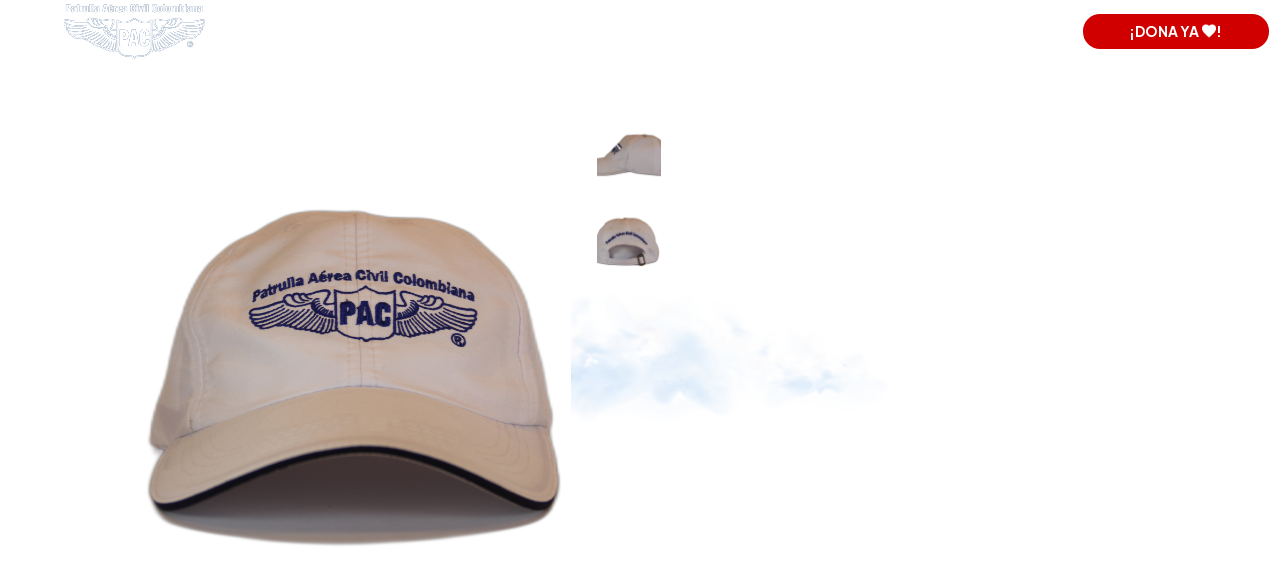

--- FILE ---
content_type: text/html
request_url: https://www.patrullaaerea.org/tienda-pac/gorra-blanca
body_size: 9957
content:
<!DOCTYPE html><!-- This site was created in Webflow. https://webflow.com --><!-- Last Published: Wed Jan 21 2026 21:03:43 GMT+0000 (Coordinated Universal Time) --><html data-wf-domain="www.patrullaaerea.org" data-wf-page="641a563d028ac5d10eeabe0c" data-wf-site="63ae0b36bfb800eaf560e354" lang="es-CO" data-wf-collection="641a563d028ac5b2f5eabe0a" data-wf-item-slug="gorra-blanca"><head><meta charset="utf-8"/><title>Gorra blanca</title><meta content="Prendas" name="description"/><meta content="Gorra blanca" property="og:title"/><meta content="Prendas" property="og:description"/><meta content="https://cdn.prod.website-files.com/63d1c25c1095b84c2140042c/65b450d8bb42aa934689833c_zyro-image_36.png" property="og:image"/><meta content="Gorra blanca" property="twitter:title"/><meta content="Prendas" property="twitter:description"/><meta content="https://cdn.prod.website-files.com/63d1c25c1095b84c2140042c/65b450d8bb42aa934689833c_zyro-image_36.png" property="twitter:image"/><meta property="og:type" content="website"/><meta content="summary_large_image" name="twitter:card"/><meta content="width=device-width, initial-scale=1" name="viewport"/><meta content="Webflow" name="generator"/><link href="https://cdn.prod.website-files.com/63ae0b36bfb800eaf560e354/css/patco.webflow.shared.d3f48b338.css" rel="stylesheet" type="text/css" integrity="sha384-0/SLM4RPFQQZdCI9lDV1FUmZWUyIi6qyrMc2LSP9z+IOiSq4SsCxUZ/bE47D87Kj" crossorigin="anonymous"/><link href="https://fonts.googleapis.com" rel="preconnect"/><link href="https://fonts.gstatic.com" rel="preconnect" crossorigin="anonymous"/><script src="https://ajax.googleapis.com/ajax/libs/webfont/1.6.26/webfont.js" type="text/javascript"></script><script type="text/javascript">WebFont.load({  google: {    families: ["Open Sans:300,300italic,400,400italic,600,600italic,700,700italic,800,800italic","Lato:100,100italic,300,300italic,400,400italic,700,700italic,900,900italic","Varela:400","Quicksand:300,regular,500,600,700","Almarai:300,regular,700,800","Paytone One:regular:latin,latin-ext,vietnamese","Raleway:100,200,300,regular,500,600,700,800,900","Anek Tamil:100,200,300,regular,500,600,700","Plus Jakarta Sans:200,300,regular,500,600,700,800","Karla:200,300,regular,500,600,700,800","Mulish:200,300,regular,500,600,700,800,900","Noto Sans:100,200,300,regular,500,600,700,800,900"]  }});</script><script type="text/javascript">!function(o,c){var n=c.documentElement,t=" w-mod-";n.className+=t+"js",("ontouchstart"in o||o.DocumentTouch&&c instanceof DocumentTouch)&&(n.className+=t+"touch")}(window,document);</script><link href="https://cdn.prod.website-files.com/63ae0b36bfb800eaf560e354/65ca35ba22746faa78302e0d_PAC%20F1.png" rel="shortcut icon" type="image/x-icon"/><link href="https://cdn.prod.website-files.com/63ae0b36bfb800eaf560e354/65ca35bed1677bacee968ea7_PAC%20F2.png" rel="apple-touch-icon"/><link href="https://www.patrullaaerea.org/tienda-pac/gorra-blanca" rel="canonical"/><script src="https://www.google.com/recaptcha/api.js" type="text/javascript"></script><style>
/*scroll bar*/
::-webkit-scrollbar {
  width: 15px;
  height: 10px;
}

::-webkit-scrollbar-track {
  background-color: #EEEEEE;
}

::-webkit-scrollbar-thumb {
  background-color: #7eb2f2;
  border-radius: 2px;
}

::-webkit-scrollbar-thumb:hover {
  background-color: #666666;
}
</style>

</head><body><div data-w-id="ba6e5f1e-4933-fdac-4a74-91b9348e7607" data-animation="over-right" data-collapse="medium" data-duration="400" data-easing="ease" data-easing2="ease" role="banner" class="navbar-3 w-nav"><div data-w-id="ba6e5f1e-4933-fdac-4a74-91b9348e7608" class="espacio-menu"></div><div class="cont-navbar"><a href="/" data-w-id="ba6e5f1e-4933-fdac-4a74-91b9348e760a" class="brand w-nav-brand"><img src="https://cdn.prod.website-files.com/63ae0b36bfb800eaf560e354/65b96e2dd5533a54806019a1_PAC%20logo%20blanco.png" width="130" alt="logo" data-w-id="ba6e5f1e-4933-fdac-4a74-91b9348e760b" class="image-33 blnco"/><img src="https://cdn.prod.website-files.com/63ae0b36bfb800eaf560e354/65b96e2dd5af81307227c9e0_PAC%20logo%20azul%20.png" loading="lazy" data-w-id="ba6e5f1e-4933-fdac-4a74-91b9348e760c" alt="" class="image-57"/></a><nav role="navigation" class="nav-menu-6 w-nav-menu"><div class="menu-desktop"><div data-hover="true" data-delay="0" class="w-dropdown"><div class="dropdown-toggle-2 w-dropdown-toggle"><div class="icon-20 w-icon-dropdown-toggle"></div><div class="nav-link-2">Nosotros</div></div><nav class="dropdown-list-2 w-dropdown-list"><div class="menu-left-50"><a href="/quienes-somos" class="dropdown-menu-wrap w-inline-block"><div class="dropdown-icon-2"><div class="div-block-430"><img src="https://cdn.prod.website-files.com/63ae0b36bfb800eaf560e354/65cd8b30749dd6347d2fd27c_noun-aeroplane-6006592-7EB2F2.svg" loading="lazy" alt="" class="image_cover-2"/></div></div><div class="dropdown-text-wrap"><div class="text-block-30">¿Quiénes somos?</div><div class="text-block-107">Una organización privada sin ánimo de lucro dedicada a llevar brigadas de salud a sitios apartados de Colombia.</div></div></a><a href="/que-hacemos" class="dropdown-menu-wrap w-inline-block"><div class="dropdown-icon-2"><div class="div-block-430"><img src="https://cdn.prod.website-files.com/63ae0b36bfb800eaf560e354/6446f6eef27b083b238f0e31_noun-medical-insurance-5556321-7EB2F2.png" loading="lazy" alt="" class="image_cover-2"/></div></div><div class="dropdown-text-wrap"><div class="text-block-30">¿Qué hacemos?</div><div class="text-block-107">Llevamos brigadas de salud a comunidades que están en situaciones de vulnerabilidad.</div></div></a><a href="/nuestra-historia" class="dropdown-menu-wrap w-inline-block"><div class="dropdown-icon-2"><div class="div-block-430"><img src="https://cdn.prod.website-files.com/63ae0b36bfb800eaf560e354/65b9be1ab0f54b8cdc6d685a_noun-airplane-1666740-7EB2F2.svg" loading="lazy" alt="" class="image_cover-2"/></div></div><div class="dropdown-text-wrap"><div class="text-block-30">Nuestra historia</div><div class="text-block-107">Medio siglo volando por el bien de los colombianos.</div></div></a><a href="/premios-y-reconocimientos" class="dropdown-menu-wrap w-inline-block"><div class="dropdown-icon-2"><div class="div-block-430"><img src="https://cdn.prod.website-files.com/63ae0b36bfb800eaf560e354/65b9be581ad69ad0d0be8adf_noun-prize-5674860-7EB2F2.svg" loading="lazy" alt="" class="image_cover-2"/></div></div><div class="dropdown-text-wrap"><div class="text-block-30">Premios y reconocimientos</div><div class="text-block-107">Reconocimiento a nuestra labor.</div></div></a></div></nav></div><div data-hover="true" data-delay="0" class="w-dropdown"><div class="dropdown-toggle-2 w-dropdown-toggle"><div class="icon-20 w-icon-dropdown-toggle"></div><a href="#" class="link-block-11 w-inline-block"><div class="nav-link-2">Voluntariado</div></a></div><nav class="dropdown-list-2 w-dropdown-list"><div class="menu-left-50"><a href="/voluntarios" class="dropdown-menu-wrap w-inline-block"><div class="dropdown-icon-2"><div class="div-block-430"><img src="https://cdn.prod.website-files.com/63ae0b36bfb800eaf560e354/6446f7c4736ad023f4c39c03_noun-doctor-4863534-7EB2F2.png" loading="lazy" alt="" class="image_cover-2"/></div></div><div class="dropdown-text-wrap"><div class="text-block-30">Perfiles voluntarios</div><div class="text-block-107">¿Quieres ser Voluntario?<strong> </strong>A continuación conocerás los requisitos necesarios</div></div></a><a href="/brigadas" class="dropdown-menu-wrap w-inline-block"><div class="dropdown-icon-2"><div class="div-block-430"><img src="https://cdn.prod.website-files.com/63ae0b36bfb800eaf560e354/6446f80327f3ea3d29ee2864_noun-medical-3114460-7EB2F2.png" loading="lazy" alt="" class="image_cover-2"/></div></div><div class="dropdown-text-wrap"><div class="text-block-30">Próximas brigadas</div><div class="text-block-107">Si eres profesional de la salud, podrás inscribirte para participar en nuestras próximas brigadas.</div></div></a><a href="#" class="dropdown-menu-wrap oculto w-inline-block"><div class="dropdown-icon-2"><div class="div-block-430"><img src="https://cdn.prod.website-files.com/63ae0b36bfb800eaf560e354/63bf28ecfbebc3468f742dfc_noun-calendar-add-4906410-D00000.png" loading="lazy" alt="" class="image_cover-2"/></div></div><div class="dropdown-text-wrap"><div class="text-block-30">Calendario 2022</div><div class="text-block-107">Conoce nuestras próximas jornadas 2022.</div></div></a></div></nav></div><div data-hover="true" data-delay="0" class="w-dropdown"><div class="dropdown-toggle-2 w-dropdown-toggle"><div class="icon-20 w-icon-dropdown-toggle"></div><div class="nav-link-2">Publicaciones</div></div><nav class="dropdown-list-2 w-dropdown-list"><div class="menu-left-50"><a href="/noticias" class="dropdown-menu-wrap w-inline-block"><div class="dropdown-icon-2"><div class="div-block-430"><img src="https://cdn.prod.website-files.com/63ae0b36bfb800eaf560e354/65b9be9d79e0a0c39708969f_noun-news-5773108-7EB2F2.svg" loading="lazy" alt="" class="image_cover-2"/></div></div><div class="dropdown-text-wrap"><div class="text-block-30">Noticias</div><div class="text-block-107">Entérate de los acontecimientos más recientes de la PAC.</div></div></a><a href="/newsletter" class="dropdown-menu-wrap w-inline-block"><div class="dropdown-icon-2"><div class="div-block-430"><img src="https://cdn.prod.website-files.com/63ae0b36bfb800eaf560e354/65b9bec86d4f5f512221b9d6_noun-blog-1947498-7EB2F2.svg" loading="lazy" alt="" class="image_cover-2"/></div></div><div class="dropdown-text-wrap"><div class="text-block-30">Newsletter</div><div class="text-block-107">Resumen del la labor e impacto de la PAC.</div></div></a><a href="/informes-anuales" class="dropdown-menu-wrap w-inline-block"><div class="dropdown-icon-2"><div class="div-block-430"><img src="https://cdn.prod.website-files.com/63ae0b36bfb800eaf560e354/65b9bef6c2ff22ad194960e7_noun-report-3786677-7EB2F2.svg" loading="lazy" alt="" class="image_cover-2"/></div></div><div class="dropdown-text-wrap"><div class="text-block-30">Informes anuales</div><div class="text-block-107">Conoce nuestros informes de gestión, desarrollo e impacto. </div></div></a></div></nav></div><div data-hover="true" data-delay="0" class="w-dropdown"><div class="dropdown-toggle-2 w-dropdown-toggle"><div class="icon-20 w-icon-dropdown-toggle"></div><div class="nav-link-2">Tienda PAC</div></div><nav class="dropdown-list-2 w-dropdown-list"><div class="menu-left-50"><a href="/tienda" class="dropdown-menu-wrap w-inline-block"><div class="dropdown-icon-2"><div class="div-block-430"><img alt="" loading="lazy" src="https://cdn.prod.website-files.com/63ae0b36bfb800eaf560e354/65b9bf2eca197f45ab1997ae_noun-shop-5880431-7EB2F2.svg" class="image_cover-2"/></div></div><div class="dropdown-text-wrap"><div class="text-block-30">Tienda PAC</div><div class="text-block-107">Cuéntanos cualquier duda o inquietud y en breve estaremos contactándote.</div></div></a></div></nav></div><div data-hover="true" data-delay="0" class="w-dropdown"><div class="dropdown-toggle-2 w-dropdown-toggle"><div class="icon-20 w-icon-dropdown-toggle"></div><div class="nav-link-2">Contacto</div></div><nav class="dropdown-list-2 w-dropdown-list"><div class="menu-left-50"><a href="/contacto" class="dropdown-menu-wrap w-inline-block"><div class="dropdown-icon-2"><div class="div-block-430"><img src="https://cdn.prod.website-files.com/63ae0b36bfb800eaf560e354/6446f866c5c5d8cbfd4dcc05_noun-chat-1458815-7EB2F2.png" loading="lazy" alt="" class="image_cover-2"/></div></div><div class="dropdown-text-wrap"><div class="text-block-30">Contáctanos</div><div class="text-block-107">Cuéntanos cualquier duda o inquietud y en breve estaremos contactándote.</div></div></a><a href="/faqs" class="dropdown-menu-wrap w-inline-block"><div class="dropdown-icon-2"><div class="div-block-430"><img src="https://cdn.prod.website-files.com/63ae0b36bfb800eaf560e354/6446f9cc1b3a7e5c12595f08_noun-ask-5053687-7EB2F2.png" loading="lazy" alt="" class="image_cover-2"/></div></div><div class="dropdown-text-wrap"><div class="text-block-30">FAQS</div><div class="text-block-107">¿Tienes Preguntas sobre PAC? </div></div></a></div></nav></div></div><div class="nav-movil"><div class="menu-left-50"><a href="/quienes-somos" class="dropdown-menu-wrap w-inline-block"><div class="dropdown-icon-2"><div class="div-block-430"><img src="https://cdn.prod.website-files.com/63ae0b36bfb800eaf560e354/65cd8b30749dd6347d2fd27c_noun-aeroplane-6006592-7EB2F2.svg" loading="lazy" alt="" class="image_cover-2"/></div></div><div class="dropdown-text-wrap"><div class="text-block-30">¿Quiénes somos?</div><div class="text-block-107">Una organización privada sin ánimo de lucro dedicada a llevar brigadas de salud a sitios apartados de Colombia.</div></div></a><a href="/que-hacemos" class="dropdown-menu-wrap w-inline-block"><div class="dropdown-icon-2"><div class="div-block-430"><img src="https://cdn.prod.website-files.com/63ae0b36bfb800eaf560e354/6446f6eef27b083b238f0e31_noun-medical-insurance-5556321-7EB2F2.png" loading="lazy" alt="" class="image_cover-2"/></div></div><div class="dropdown-text-wrap"><div class="text-block-30">¿Qué hacemos?</div><div class="text-block-107">Llevamos brigadas de salud a comunidades que están en situaciones de vulnerabilidad.</div></div></a><a href="/nuestra-historia" class="dropdown-menu-wrap w-inline-block"><div class="dropdown-icon-2"><div class="div-block-430"><img src="https://cdn.prod.website-files.com/63ae0b36bfb800eaf560e354/65b9be1ab0f54b8cdc6d685a_noun-airplane-1666740-7EB2F2.svg" loading="lazy" alt="" class="image_cover-2"/></div></div><div class="dropdown-text-wrap"><div class="text-block-30">Nuestra historia</div><div class="text-block-107">Medio siglo volando por el bien de los colombianos.</div></div></a><a href="/premios-y-reconocimientos" class="dropdown-menu-wrap w-inline-block"><div class="dropdown-icon-2"><div class="div-block-430"><img src="https://cdn.prod.website-files.com/63ae0b36bfb800eaf560e354/65b9be581ad69ad0d0be8adf_noun-prize-5674860-7EB2F2.svg" loading="lazy" alt="" class="image_cover-2"/></div></div><div class="dropdown-text-wrap"><div class="text-block-30">Premios y reconocimientos</div><div class="text-block-107">Reconocimiento a nuestra labor.</div></div></a></div><div class="menu-left-50"><a href="/voluntarios" class="dropdown-menu-wrap w-inline-block"><div class="dropdown-icon-2"><div class="div-block-430"><img src="https://cdn.prod.website-files.com/63ae0b36bfb800eaf560e354/6446f7c4736ad023f4c39c03_noun-doctor-4863534-7EB2F2.png" loading="lazy" alt="" class="image_cover-2"/></div></div><div class="dropdown-text-wrap"><div class="text-block-30">Perfiles voluntarios</div><div class="text-block-107">¿Quieres ser Voluntario?<strong> </strong>A continuación conocerás los requisitos necesarios</div></div></a><a href="/brigadas" class="dropdown-menu-wrap w-inline-block"><div class="dropdown-icon-2"><div class="div-block-430"><img src="https://cdn.prod.website-files.com/63ae0b36bfb800eaf560e354/6446f80327f3ea3d29ee2864_noun-medical-3114460-7EB2F2.png" loading="lazy" alt="" class="image_cover-2"/></div></div><div class="dropdown-text-wrap"><div class="text-block-30">Próximas brigadas</div><div class="text-block-107">Si eres profesional de la salud, podrás inscribirte para participar en nuestras próximas brigadas.</div></div></a><a href="#" class="dropdown-menu-wrap oculto w-inline-block"><div class="dropdown-icon-2"><div class="div-block-430"><img src="https://cdn.prod.website-files.com/63ae0b36bfb800eaf560e354/63bf28ecfbebc3468f742dfc_noun-calendar-add-4906410-D00000.png" loading="lazy" alt="" class="image_cover-2"/></div></div><div class="dropdown-text-wrap"><div class="text-block-30">Calendario 2022</div><div class="text-block-107">Conoce nuestras próximas jornadas 2022.</div></div></a></div><div class="menu-left-50"><a href="/noticias" class="dropdown-menu-wrap w-inline-block"><div class="dropdown-icon-2"><div class="div-block-430"><img src="https://cdn.prod.website-files.com/63ae0b36bfb800eaf560e354/65b9be9d79e0a0c39708969f_noun-news-5773108-7EB2F2.svg" loading="lazy" alt="" class="image_cover-2"/></div></div><div class="dropdown-text-wrap"><div class="text-block-30">Noticias</div><div class="text-block-107">Entérate de los acontecimientos más recientes de la PAC.</div></div></a><a href="/newsletter" class="dropdown-menu-wrap w-inline-block"><div class="dropdown-icon-2"><div class="div-block-430"><img src="https://cdn.prod.website-files.com/63ae0b36bfb800eaf560e354/65b9bec86d4f5f512221b9d6_noun-blog-1947498-7EB2F2.svg" loading="lazy" alt="" class="image_cover-2"/></div></div><div class="dropdown-text-wrap"><div class="text-block-30">Newsletter</div><div class="text-block-107">Resumen del la labor e impacto de la PAC.</div></div></a><a href="/informes-anuales" class="dropdown-menu-wrap w-inline-block"><div class="dropdown-icon-2"><div class="div-block-430"><img src="https://cdn.prod.website-files.com/63ae0b36bfb800eaf560e354/65b9bef6c2ff22ad194960e7_noun-report-3786677-7EB2F2.svg" loading="lazy" alt="" class="image_cover-2"/></div></div><div class="dropdown-text-wrap"><div class="text-block-30">Informes anuales</div><div class="text-block-107">Conoce nuestros informes de gestión, desarrollo e impacto. </div></div></a></div><div class="menu-left-50"><a href="/tienda" class="dropdown-menu-wrap w-inline-block"><div class="dropdown-icon-2"><div class="div-block-430"><img alt="" loading="lazy" src="https://cdn.prod.website-files.com/63ae0b36bfb800eaf560e354/65b9bf2eca197f45ab1997ae_noun-shop-5880431-7EB2F2.svg" class="image_cover-2"/></div></div><div class="dropdown-text-wrap"><div class="text-block-30">Tienda PAC</div><div class="text-block-107">Cuéntanos cualquier duda o inquietud y en breve estaremos contactándote.</div></div></a></div><div class="menu-left-50"><a href="/contacto" class="dropdown-menu-wrap w-inline-block"><div class="dropdown-icon-2"><div class="div-block-430"><img src="https://cdn.prod.website-files.com/63ae0b36bfb800eaf560e354/6446f866c5c5d8cbfd4dcc05_noun-chat-1458815-7EB2F2.png" loading="lazy" alt="" class="image_cover-2"/></div></div><div class="dropdown-text-wrap"><div class="text-block-30">Contáctanos</div><div class="text-block-107">Cuéntanos cualquier duda o inquietud y en breve estaremos contactándote.</div></div></a><a href="/faqs" class="dropdown-menu-wrap w-inline-block"><div class="dropdown-icon-2"><div class="div-block-430"><img src="https://cdn.prod.website-files.com/63ae0b36bfb800eaf560e354/6446f9cc1b3a7e5c12595f08_noun-ask-5053687-7EB2F2.png" loading="lazy" alt="" class="image_cover-2"/></div></div><div class="dropdown-text-wrap"><div class="text-block-30">FAQS</div><div class="text-block-107">¿Tienes Preguntas sobre PAC? </div></div></a></div></div></nav><div class="div-block-838"><div class="div-block-53"><a href="/" class="div-block-52 w-inline-block"><div class="text-block-248">ESP</div></a><a href="/eng/home" class="div-block-52 w-inline-block"><div class="text-block-248">ENG</div></a></div><a href="/donar" class="boton-donar-nuevo w-inline-block"><h4 class="heading-28">¡DONA ya</h4><img src="https://cdn.prod.website-files.com/63ae0b36bfb800eaf560e354/65b9b9b36b28e2dd028fcd1b_noun-hearth-3653752-FFFFFF.png" loading="lazy" alt="" class="image-101"/><h4 class="heading-28">!</h4></a><div class="menu-button-4 w-nav-button"><div data-w-id="ba6e5f1e-4933-fdac-4a74-91b9348e7648" class="w-icon-nav-menu"></div></div><div class="w-locales-list"></div></div></div></div><section class="section-auto detallado"><div class="div-block-827"><div class="gallery-container"><a href="#" style="background-image:url(&quot;https://cdn.prod.website-files.com/63d1c25c1095b84c2140042c/65b450d8bb42aa934689833c_zyro-image_36.png&quot;)" class="lightbox-link-2 w-inline-block w-lightbox"><script type="application/json" class="w-json">{
  "items": [
    {
      "url": "https://cdn.prod.website-files.com/63d1c25c1095b84c2140042c/65b450d8bb42aa934689833c_zyro-image_36.png",
      "type": "image"
    }
  ],
  "group": "galeria producto"
}</script></a><div class="mini-galeria"><div class="collection-list-wrapper-4 w-dyn-list"><script type="text/x-wf-template" id="wf-template-ccbdeaf2-8d27-5ea8-b1a6-2fbb6712ce3a">%3Cdiv%20id%3D%22w-node-ccbdeaf2-8d27-5ea8-b1a6-2fbb6712ce3b-0eeabe0c%22%20style%3D%22background-image%3Aurl(%26quot%3Bhttps%3A%2F%2Fcdn.prod.website-files.com%2F63d1c25c1095b84c2140042c%2F64cc55a0d4d4629cd9a36aef_63eaa0021b7cede271bd6ec0_zyro-image_37.png%26quot%3B)%22%20role%3D%22listitem%22%20class%3D%22collection-item%20w-dyn-item%20w-dyn-repeater-item%22%3E%3Ca%20href%3D%22%23%22%20style%3D%22background-image%3Aurl(%26quot%3Bhttps%3A%2F%2Fcdn.prod.website-files.com%2F63d1c25c1095b84c2140042c%2F64cc55a0d4d4629cd9a36aef_63eaa0021b7cede271bd6ec0_zyro-image_37.png%26quot%3B)%22%20class%3D%22lightbox-link%20w-inline-block%20w-lightbox%22%3E%3Cscript%20type%3D%22application%2Fjson%22%20class%3D%22w-json%22%3E%7B%0A%20%20%22items%22%3A%20%5B%0A%20%20%20%20%7B%0A%20%20%20%20%20%20%22url%22%3A%20%22https%3A%2F%2Fcdn.prod.website-files.com%2F63d1c25c1095b84c2140042c%2F64cc55a0d4d4629cd9a36aef_63eaa0021b7cede271bd6ec0_zyro-image_37.png%22%2C%0A%20%20%20%20%20%20%22type%22%3A%20%22image%22%0A%20%20%20%20%7D%0A%20%20%5D%2C%0A%20%20%22group%22%3A%20%22galeria%20producto%22%0A%7D%3C%2Fscript%3E%3C%2Fa%3E%3C%2Fdiv%3E</script><div role="list" class="collection-list-6 w-dyn-items"><div id="w-node-ccbdeaf2-8d27-5ea8-b1a6-2fbb6712ce3b-0eeabe0c" style="background-image:url(&quot;https://cdn.prod.website-files.com/63d1c25c1095b84c2140042c/64cc55a0d4d4629cd9a36aef_63eaa0021b7cede271bd6ec0_zyro-image_37.png&quot;)" role="listitem" class="collection-item w-dyn-item w-dyn-repeater-item"><a href="#" style="background-image:url(&quot;https://cdn.prod.website-files.com/63d1c25c1095b84c2140042c/64cc55a0d4d4629cd9a36aef_63eaa0021b7cede271bd6ec0_zyro-image_37.png&quot;)" class="lightbox-link w-inline-block w-lightbox"><script type="application/json" class="w-json">{
  "items": [
    {
      "url": "https://cdn.prod.website-files.com/63d1c25c1095b84c2140042c/64cc55a0d4d4629cd9a36aef_63eaa0021b7cede271bd6ec0_zyro-image_37.png",
      "type": "image"
    }
  ],
  "group": "galeria producto"
}</script></a></div><div id="w-node-ccbdeaf2-8d27-5ea8-b1a6-2fbb6712ce3b-0eeabe0c" style="background-image:url(&quot;https://cdn.prod.website-files.com/63d1c25c1095b84c2140042c/64cc55a0d4d4629cd9a36afb_63eaa002919f877a53cfbe71_zyro-image_38.png&quot;)" role="listitem" class="collection-item w-dyn-item w-dyn-repeater-item"><a href="#" style="background-image:url(&quot;https://cdn.prod.website-files.com/63d1c25c1095b84c2140042c/64cc55a0d4d4629cd9a36afb_63eaa002919f877a53cfbe71_zyro-image_38.png&quot;)" class="lightbox-link w-inline-block w-lightbox"><script type="application/json" class="w-json">{
  "items": [
    {
      "url": "https://cdn.prod.website-files.com/63d1c25c1095b84c2140042c/64cc55a0d4d4629cd9a36afb_63eaa002919f877a53cfbe71_zyro-image_38.png",
      "type": "image"
    }
  ],
  "group": "galeria producto"
}</script></a></div></div><div class="empty-state w-dyn-hide w-dyn-empty"><div class="text-block-247">No items found.</div></div></div></div></div><div id="w-node-_0180b843-fc12-b934-a8a7-b7f0d73375b6-0eeabe0c" data-w-id="0180b843-fc12-b934-a8a7-b7f0d73375b6" style="opacity:0" class="div-block-829"><h1 class="h2 tienda">Gorra blanca</h1><div class="div-block-830"><div class="html-embed-17 w-embed w-script"><div id='product-component-1626106491121'></div>
<script type="text/javascript">
/*<![CDATA[*/
(function () {
  var scriptURL = 'https://sdks.shopifycdn.com/buy-button/latest/buy-button-storefront.min.js';
  if (window.ShopifyBuy) {
    if (window.ShopifyBuy.UI) {
      ShopifyBuyInit();
    } else {
      loadScript();
    }
  } else {
    loadScript();
  }
  function loadScript() {
    var script = document.createElement('script');
    script.async = true;
    script.src = scriptURL;
    (document.getElementsByTagName('head')[0] || document.getElementsByTagName('body')[0]).appendChild(script);
    script.onload = ShopifyBuyInit;
  }
  function ShopifyBuyInit() {
    var client = ShopifyBuy.buildClient({
      domain: 'patrulla-aerea-civil.myshopify.com',
      storefrontAccessToken: 'fb8e4fca9e954378a764bec4dc22e076',
    });
    ShopifyBuy.UI.onReady(client).then(function (ui) {
      ui.createComponent('product', {
        id: '6896754884775',
        node: document.getElementById('product-component-1626106491121'),
        moneyFormat: '%24%7B%7Bamount_no_decimals_with_comma_separator%7D%7D',
        options: {
  "product": {
    "styles": {
      "product": {
        "@media (min-width: 601px)": {
          "max-width": "100%",
          "margin-left": "0",
          "margin-bottom": "50px"
        },
        "text-align": "left"
      },
      "title": {
        "font-family": "Raleway, sans-serif",
        "font-size": "26px",
        "color": "#0c3a73"
      },
      "button": {
        "font-family": "Raleway, sans-serif",
        "font-weight": "bold",
        ":hover": {
          "background-color": "#307ad4"
        },
        "background-color": "#3587eb",
        ":focus": {
          "background-color": "#307ad4"
        },
        "border-radius": "40px",
        "padding-left": "44px",
        "padding-right": "44px"
      },
      "price": {
        "font-family": "Open Sans, sans-serif",
        "font-weight": "bold",
        "font-size": "20px",
        "color": "#7eb2f2"
      },
      "compareAt": {
        "font-family": "Open Sans, sans-serif",
        "font-weight": "bold",
        "font-size": "15.299999999999999px",
        "color": "#7eb2f2"
      },
      "unitPrice": {
        "font-family": "Open Sans, sans-serif",
        "font-weight": "bold",
        "font-size": "15.299999999999999px",
        "color": "#7eb2f2"
      },
      "description": {
        "font-family": "Open Sans, sans-serif"
      }
    },
    "layout": "horizontal",
    "contents": {
      "img": false,
      "imgWithCarousel": false,
      "title": false,
      "description": false
    },
    "width": "100%",
    "text": {
      "button": "Agregar al carrito "
    },
    "googleFonts": [
      "Raleway",
      "Open Sans"
    ]
  },
  "productSet": {
    "styles": {
      "products": {
        "@media (min-width: 601px)": {
          "margin-left": "-20px"
        }
      }
    }
  },
  "modalProduct": {
    "contents": {
      "img": false,
      "imgWithCarousel": false,
      "button": false,
      "buttonWithQuantity": false
    },
    "styles": {
      "product": {
        "@media (min-width: 601px)": {
          "max-width": "100%",
          "margin-left": "0px",
          "margin-bottom": "0px"
        }
      },
      "button": {
        "font-family": "Raleway, sans-serif",
        "font-weight": "bold",
        ":hover": {
          "background-color": "#307ad4"
        },
        "background-color": "#3587eb",
        ":focus": {
          "background-color": "#307ad4"
        },
        "border-radius": "40px",
        "padding-left": "44px",
        "padding-right": "44px"
      },
      "title": {
        "font-family": "Raleway, sans-serif",
        "font-weight": "bold",
        "font-size": "26px",
        "color": "#2e376b"
      },
      "price": {
        "font-family": "Raleway, sans-serif",
        "font-weight": "bold",
        "font-size": "18px",
        "color": "#4c4c4c"
      },
      "compareAt": {
        "font-family": "Raleway, sans-serif",
        "font-weight": "bold",
        "font-size": "15.299999999999999px",
        "color": "#4c4c4c"
      },
      "unitPrice": {
        "font-family": "Raleway, sans-serif",
        "font-weight": "bold",
        "font-size": "15.299999999999999px",
        "color": "#4c4c4c"
      },
      "description": {
        "font-family": "Raleway, sans-serif",
        "font-weight": "normal",
        "font-size": "14px",
        "color": "#4c4c4c"
      }
    },
    "googleFonts": [
      "Raleway"
    ],
    "text": {
      "button": "Agregar al carrito "
    }
  },
  "option": {
    "styles": {
      "label": {
        "font-family": "Open Sans, sans-serif"
      },
      "select": {
        "font-family": "Open Sans, sans-serif"
      }
    },
    "googleFonts": [
      "Open Sans"
    ]
  },
  "cart": {
    "styles": {
      "button": {
        "font-family": "Raleway, sans-serif",
        "font-weight": "bold",
        ":hover": {
          "background-color": "#307ad4"
        },
        "background-color": "#3587eb",
        ":focus": {
          "background-color": "#307ad4"
        },
        "border-radius": "40px"
      },
      "title": {
        "color": "#333333"
      },
      "header": {
        "color": "#333333"
      },
      "lineItems": {
        "color": "#333333"
      },
      "subtotalText": {
        "color": "#333333"
      },
      "subtotal": {
        "color": "#333333"
      },
      "notice": {
        "color": "#333333"
      },
      "currency": {
        "color": "#333333"
      },
      "close": {
        "color": "#333333",
        ":hover": {
          "color": "#333333"
        }
      },
      "empty": {
        "color": "#333333"
      },
      "noteDescription": {
        "color": "#333333"
      },
      "discountText": {
        "color": "#333333"
      },
      "discountIcon": {
        "fill": "#333333"
      },
      "discountAmount": {
        "color": "#333333"
      }
    },
    "text": {
      "title": "Carrito de compras",
      "total": "Total",
      "empty": "Tu carrito está vacío",
      "notice": "",
      "button": "Finalizar compra "
    },
    "popup": false,
    "googleFonts": [
      "Raleway"
    ]
  },
  "toggle": {
    "styles": {
      "toggle": {
        "font-family": "Raleway, sans-serif",
        "font-weight": "bold",
        "background-color": "#3587eb",
        ":hover": {
          "background-color": "#307ad4"
        },
        ":focus": {
          "background-color": "#307ad4"
        }
      }
    },
    "googleFonts": [
      "Raleway"
    ]
  },
  "lineItem": {
    "styles": {
      "variantTitle": {
        "color": "#333333"
      },
      "title": {
        "color": "#333333"
      },
      "price": {
        "color": "#333333"
      },
      "fullPrice": {
        "color": "#333333"
      },
      "discount": {
        "color": "#333333"
      },
      "discountIcon": {
        "fill": "#333333"
      },
      "quantity": {
        "color": "#333333"
      },
      "quantityIncrement": {
        "color": "#333333",
        "border-color": "#333333"
      },
      "quantityDecrement": {
        "color": "#333333",
        "border-color": "#333333"
      },
      "quantityInput": {
        "color": "#333333",
        "border-color": "#333333"
      }
    }
  }
},
      });
    });
  }
})();
/*]]>*/
</script></div></div><div class="parrafo espario-arriba w-richtext"><p>Material dril, con logo bordado.</p></div><div class="btn---wrap w-condition-invisible"><div css-pointer-events="none" class="btn---bg-wrap"><div class="btn---bg-circle-wrap"><div class="btn---bg-circle"></div></div></div><a href="#segunda-seccion" class="boton-1 w-button">Solicita tu bono</a></div><a href="/tienda" class="link-block-12 espacio w-inline-block"><div class="text-block-179">Regresar a la tienda</div><div><div class="icon-38 w-embed"><svg width="420" height="420" viewBox="0 0 24 24" fill="none" xmlns="http://www.w3.org/2000/svg">
<path d="M16.172 10.9999L10.808 5.63592L12.222 4.22192L20 11.9999L12.222 19.7779L10.808 18.3639L16.172 12.9999H4V10.9999H16.172Z" fill="currentColor"/>
</svg>
</div></div></a></div></div><div class="nubes-1"><img src="https://cdn.prod.website-files.com/63ae0b36bfb800eaf560e354/6567c0b5065d05e9a38189d2_Pac%20-%20recursos%2020.png" loading="lazy" sizes="(max-width: 479px) 60vw, (max-width: 2582px) 40vw, 1033px" srcset="https://cdn.prod.website-files.com/63ae0b36bfb800eaf560e354/6567c0b5065d05e9a38189d2_Pac%20-%20recursos%2020-p-500.png 500w, https://cdn.prod.website-files.com/63ae0b36bfb800eaf560e354/6567c0b5065d05e9a38189d2_Pac%20-%20recursos%2020-p-800.png 800w, https://cdn.prod.website-files.com/63ae0b36bfb800eaf560e354/6567c0b5065d05e9a38189d2_Pac%20-%20recursos%2020.png 1033w" alt=""/></div><div class="nubes-3"><img src="https://cdn.prod.website-files.com/63ae0b36bfb800eaf560e354/6567c67c48c62c4b96039b0e_Pac%20-%20recursos%2022.png" loading="lazy" sizes="30vw" srcset="https://cdn.prod.website-files.com/63ae0b36bfb800eaf560e354/6567c67c48c62c4b96039b0e_Pac%20-%20recursos%2022-p-500.png 500w, https://cdn.prod.website-files.com/63ae0b36bfb800eaf560e354/6567c67c48c62c4b96039b0e_Pac%20-%20recursos%2022-p-800.png 800w, https://cdn.prod.website-files.com/63ae0b36bfb800eaf560e354/6567c67c48c62c4b96039b0e_Pac%20-%20recursos%2022.png 823w" alt=""/></div><div class="html-embed-18 desktop w-condition-invisible w-embed w-script"><div data-tf-live="01HNY3AX38ZDRHHAQ4S8378WK6"></div><script src="//embed.typeform.com/next/embed.js"></script></div><div class="html-embed-18 movil w-condition-invisible w-embed w-script"><div data-tf-live="01HNY3DVT5F3Q2KQDAVHXGD51H"></div><script src="//embed.typeform.com/next/embed.js"></script></div></section><section class="section-auto"><h1 class="h2">Tambien te puede interesar</h1><div class="div-block-712"><img src="https://cdn.prod.website-files.com/63ae0b36bfb800eaf560e354/6581d28a73ba3197d10151b9_Pac%20-%20recurso%204.png" loading="lazy" sizes="(max-width: 479px) 50vw, (max-width: 991px) 33vw, (max-width: 6250px) 20vw, 1250px" srcset="https://cdn.prod.website-files.com/63ae0b36bfb800eaf560e354/6581d28a73ba3197d10151b9_Pac%20-%20recurso%204-p-500.png 500w, https://cdn.prod.website-files.com/63ae0b36bfb800eaf560e354/6581d28a73ba3197d10151b9_Pac%20-%20recurso%204-p-800.png 800w, https://cdn.prod.website-files.com/63ae0b36bfb800eaf560e354/6581d28a73ba3197d10151b9_Pac%20-%20recurso%204-p-1080.png 1080w, https://cdn.prod.website-files.com/63ae0b36bfb800eaf560e354/6581d28a73ba3197d10151b9_Pac%20-%20recurso%204.png 1250w" alt=""/></div><div class="nubes-2"><img src="https://cdn.prod.website-files.com/63ae0b36bfb800eaf560e354/6567c38aa024c335571e1fc2_Pac%20-%20recursos%2021.png" loading="lazy" sizes="30vw" srcset="https://cdn.prod.website-files.com/63ae0b36bfb800eaf560e354/6567c38aa024c335571e1fc2_Pac%20-%20recursos%2021-p-500.png 500w, https://cdn.prod.website-files.com/63ae0b36bfb800eaf560e354/6567c38aa024c335571e1fc2_Pac%20-%20recursos%2021.png 756w" alt=""/></div><div class="collection-list-wrapper-3 w-dyn-list"><div role="list" class="collection-list-14 w-dyn-items"><div id="w-node-_273c37f8-b4d0-c88d-c099-0aee4b8ae867-0eeabe0c" data-w-id="273c37f8-b4d0-c88d-c099-0aee4b8ae867" role="listitem" class="collection-item-2 w-dyn-item"><a href="/tienda-pac/canguro-pac" class="link-block-19 w-inline-block"><div class="cont-img-productos"><img loading="lazy" src="https://cdn.prod.website-files.com/63d1c25c1095b84c2140042c/64cc559da40d493701033fb0_6483800ce5d2045146c14740_42287585-306b-464d-b6a5-5e3f1ccc43dc.jpeg" alt="" class="image_cover"/><div style="opacity:0" class="opacidad-hover"><div style="-webkit-transform:translate3d(0, 20px, 0) scale3d(1, 1, 1) rotateX(0) rotateY(0) rotateZ(0) skew(0, 0);-moz-transform:translate3d(0, 20px, 0) scale3d(1, 1, 1) rotateX(0) rotateY(0) rotateZ(0) skew(0, 0);-ms-transform:translate3d(0, 20px, 0) scale3d(1, 1, 1) rotateX(0) rotateY(0) rotateZ(0) skew(0, 0);transform:translate3d(0, 20px, 0) scale3d(1, 1, 1) rotateX(0) rotateY(0) rotateZ(0) skew(0, 0)" class="div-block-519-copy"><img sizes="3vw" srcset="https://cdn.prod.website-files.com/63ae0b36bfb800eaf560e354/63c078eaf2c1b21a8a1ec1c7_noun-plus-2186327-FFFFFF-p-500.png 500w, https://cdn.prod.website-files.com/63ae0b36bfb800eaf560e354/63c078eaf2c1b21a8a1ec1c7_noun-plus-2186327-FFFFFF-p-800.png 800w, https://cdn.prod.website-files.com/63ae0b36bfb800eaf560e354/63c078eaf2c1b21a8a1ec1c7_noun-plus-2186327-FFFFFF-p-1080.png 1080w, https://cdn.prod.website-files.com/63ae0b36bfb800eaf560e354/63c078eaf2c1b21a8a1ec1c7_noun-plus-2186327-FFFFFF.png 1200w" alt="" src="https://cdn.prod.website-files.com/63ae0b36bfb800eaf560e354/63c078eaf2c1b21a8a1ec1c7_noun-plus-2186327-FFFFFF.png" loading="lazy" class="image-70"/></div></div><div class="nuevo w-condition-invisible"><div class="text-block-200">Nuevo</div></div></div><h1 class="h5 center peq">Canguro PAC</h1></a><div class="boton-2 esp"><div class="text-block-210">Ver Producto</div></div></div><div id="w-node-_273c37f8-b4d0-c88d-c099-0aee4b8ae867-0eeabe0c" data-w-id="273c37f8-b4d0-c88d-c099-0aee4b8ae867" role="listitem" class="collection-item-2 w-dyn-item"><a href="/tienda-pac/collar-de-avion-en-coco" class="link-block-19 w-inline-block"><div class="cont-img-productos"><img loading="lazy" src="https://cdn.prod.website-files.com/63d1c25c1095b84c2140042c/64cc559d63171ef951be4de2_61f3156370343102837c09a9_IMG_9143.jpeg" alt="" class="image_cover"/><div style="opacity:0" class="opacidad-hover"><div style="-webkit-transform:translate3d(0, 20px, 0) scale3d(1, 1, 1) rotateX(0) rotateY(0) rotateZ(0) skew(0, 0);-moz-transform:translate3d(0, 20px, 0) scale3d(1, 1, 1) rotateX(0) rotateY(0) rotateZ(0) skew(0, 0);-ms-transform:translate3d(0, 20px, 0) scale3d(1, 1, 1) rotateX(0) rotateY(0) rotateZ(0) skew(0, 0);transform:translate3d(0, 20px, 0) scale3d(1, 1, 1) rotateX(0) rotateY(0) rotateZ(0) skew(0, 0)" class="div-block-519-copy"><img sizes="3vw" srcset="https://cdn.prod.website-files.com/63ae0b36bfb800eaf560e354/63c078eaf2c1b21a8a1ec1c7_noun-plus-2186327-FFFFFF-p-500.png 500w, https://cdn.prod.website-files.com/63ae0b36bfb800eaf560e354/63c078eaf2c1b21a8a1ec1c7_noun-plus-2186327-FFFFFF-p-800.png 800w, https://cdn.prod.website-files.com/63ae0b36bfb800eaf560e354/63c078eaf2c1b21a8a1ec1c7_noun-plus-2186327-FFFFFF-p-1080.png 1080w, https://cdn.prod.website-files.com/63ae0b36bfb800eaf560e354/63c078eaf2c1b21a8a1ec1c7_noun-plus-2186327-FFFFFF.png 1200w" alt="" src="https://cdn.prod.website-files.com/63ae0b36bfb800eaf560e354/63c078eaf2c1b21a8a1ec1c7_noun-plus-2186327-FFFFFF.png" loading="lazy" class="image-70"/></div></div><div class="nuevo w-condition-invisible"><div class="text-block-200">Nuevo</div></div></div><h1 class="h5 center peq">Collar de avión en coco</h1></a><div class="boton-2 esp"><div class="text-block-210">Ver Producto</div></div></div><div id="w-node-_273c37f8-b4d0-c88d-c099-0aee4b8ae867-0eeabe0c" data-w-id="273c37f8-b4d0-c88d-c099-0aee4b8ae867" role="listitem" class="collection-item-2 w-dyn-item"><a href="/tienda-pac/bono-de-condolencia" class="link-block-19 w-inline-block"><div class="cont-img-productos"><img loading="lazy" src="https://cdn.prod.website-files.com/63d1c25c1095b84c2140042c/65b3d230e8a0dcb9718f9ec7_bono%20condolencia.png" alt="" sizes="(max-width: 479px) 100vw, (max-width: 991px) 43vw, 27vw" srcset="https://cdn.prod.website-files.com/63d1c25c1095b84c2140042c/65b3d230e8a0dcb9718f9ec7_bono%20condolencia-p-500.png 500w, https://cdn.prod.website-files.com/63d1c25c1095b84c2140042c/65b3d230e8a0dcb9718f9ec7_bono%20condolencia-p-800.png 800w, https://cdn.prod.website-files.com/63d1c25c1095b84c2140042c/65b3d230e8a0dcb9718f9ec7_bono%20condolencia-p-1080.png 1080w, https://cdn.prod.website-files.com/63d1c25c1095b84c2140042c/65b3d230e8a0dcb9718f9ec7_bono%20condolencia.png 1500w" class="image_cover"/><div style="opacity:0" class="opacidad-hover"><div style="-webkit-transform:translate3d(0, 20px, 0) scale3d(1, 1, 1) rotateX(0) rotateY(0) rotateZ(0) skew(0, 0);-moz-transform:translate3d(0, 20px, 0) scale3d(1, 1, 1) rotateX(0) rotateY(0) rotateZ(0) skew(0, 0);-ms-transform:translate3d(0, 20px, 0) scale3d(1, 1, 1) rotateX(0) rotateY(0) rotateZ(0) skew(0, 0);transform:translate3d(0, 20px, 0) scale3d(1, 1, 1) rotateX(0) rotateY(0) rotateZ(0) skew(0, 0)" class="div-block-519-copy"><img sizes="3vw" srcset="https://cdn.prod.website-files.com/63ae0b36bfb800eaf560e354/63c078eaf2c1b21a8a1ec1c7_noun-plus-2186327-FFFFFF-p-500.png 500w, https://cdn.prod.website-files.com/63ae0b36bfb800eaf560e354/63c078eaf2c1b21a8a1ec1c7_noun-plus-2186327-FFFFFF-p-800.png 800w, https://cdn.prod.website-files.com/63ae0b36bfb800eaf560e354/63c078eaf2c1b21a8a1ec1c7_noun-plus-2186327-FFFFFF-p-1080.png 1080w, https://cdn.prod.website-files.com/63ae0b36bfb800eaf560e354/63c078eaf2c1b21a8a1ec1c7_noun-plus-2186327-FFFFFF.png 1200w" alt="" src="https://cdn.prod.website-files.com/63ae0b36bfb800eaf560e354/63c078eaf2c1b21a8a1ec1c7_noun-plus-2186327-FFFFFF.png" loading="lazy" class="image-70"/></div></div><div class="nuevo w-condition-invisible"><div class="text-block-200">Nuevo</div></div></div><h1 class="h5 center peq">Bono de condolencia</h1></a><div class="boton-2 esp"><div class="text-block-210">Ver Producto</div></div></div></div></div></section><div class="footer"><div data-poster-url="https://cdn.prod.website-files.com/63ae0b36bfb800eaf560e354/6585eb0b1420f5f2e1a110d6_pac_banner_1920x410_1222 (1080p)-poster-00001.jpg" data-video-urls="https://cdn.prod.website-files.com/63ae0b36bfb800eaf560e354/6585eb0b1420f5f2e1a110d6_pac_banner_1920x410_1222 (1080p)-transcode.mp4,https://cdn.prod.website-files.com/63ae0b36bfb800eaf560e354/6585eb0b1420f5f2e1a110d6_pac_banner_1920x410_1222 (1080p)-transcode.webm" data-autoplay="true" data-loop="true" data-wf-ignore="true" class="background-video oculto w-background-video w-background-video-atom"><video id="12d53f86-cd48-65bd-2312-10e325eb52c5-video" autoplay="" loop="" style="background-image:url(&quot;https://cdn.prod.website-files.com/63ae0b36bfb800eaf560e354/6585eb0b1420f5f2e1a110d6_pac_banner_1920x410_1222 (1080p)-poster-00001.jpg&quot;)" muted="" playsinline="" data-wf-ignore="true" data-object-fit="cover"><source src="https://cdn.prod.website-files.com/63ae0b36bfb800eaf560e354/6585eb0b1420f5f2e1a110d6_pac_banner_1920x410_1222 (1080p)-transcode.mp4" data-wf-ignore="true"/><source src="https://cdn.prod.website-files.com/63ae0b36bfb800eaf560e354/6585eb0b1420f5f2e1a110d6_pac_banner_1920x410_1222 (1080p)-transcode.webm" data-wf-ignore="true"/></video></div><div class="div-block-734"><div id="w-node-_12d53f86-cd48-65bd-2312-10e325eb52c7-25eb52c2" class="footer-left-2"><a href="/" class="brand-2 large dark w-inline-block"><img src="https://cdn.prod.website-files.com/63ae0b36bfb800eaf560e354/6553ff5b48ec1005c2d06d45_PAC%20logo%20blanco.png" loading="lazy" alt="" class="image-6"/></a><div id="w-node-_12d53f86-cd48-65bd-2312-10e325eb52ca-25eb52c2" class="flyout-social-media"><div id="w-node-_12d53f86-cd48-65bd-2312-10e325eb52cb-25eb52c2" class="agent-social-media"><a href="https://www.instagram.com/patrullaaereacivilcolombia/" target="_blank" class="agent-social-icon w-inline-block"><img src="https://cdn.prod.website-files.com/63ae0b36bfb800eaf560e354/65540c779a611a9b09177c9d_PAC%20Insta%20.png" loading="lazy" alt="" class="image-89"/></a><a href="https://www.facebook.com/PatrullaAereaCivilColombiana" target="_blank" class="agent-social-icon w-inline-block"><img src="https://cdn.prod.website-files.com/63ae0b36bfb800eaf560e354/65540c777f0df24e5f3d84c5_PAC%20facebook.png" loading="lazy" alt="" class="image-89"/></a><a href="https://www.linkedin.com/company/patrulla-a%C3%A9rea-civil-colombiana/" target="_blank" class="agent-social-icon w-inline-block"><img src="https://cdn.prod.website-files.com/63ae0b36bfb800eaf560e354/65540c779b9807aad35f7966_PAC%20Linkedin.png" loading="lazy" alt="" class="image-89"/></a><a href="https://www.youtube.com/@patrullaaereacivilcolombia1741" target="_blank" class="agent-social-icon w-inline-block"><img src="https://cdn.prod.website-files.com/63ae0b36bfb800eaf560e354/65540c7771056e9aaa633e92_PAC%20Youtube%20.png" loading="lazy" alt="" class="image-89"/></a><a href="https://twitter.com/PatrullaAerea" target="_blank" class="agent-social-icon w-inline-block"><img src="https://cdn.prod.website-files.com/63ae0b36bfb800eaf560e354/65540c77a768c8def11627b8_PAC%20Twitter.png" loading="lazy" alt="" class="image-89"/></a><a href="https://www.tiktok.com/@patrullaaereacivilco" target="_blank" class="agent-social-icon w-inline-block"><img src="https://cdn.prod.website-files.com/63ae0b36bfb800eaf560e354/666b48213c10ebb3cd4215d4_PAC_TikTok_icon.svg" loading="lazy" alt="" class="image-89"/></a></div></div></div><div id="w-node-_12d53f86-cd48-65bd-2312-10e325eb52d2-25eb52c2" class="div-block-735"><div class="stacked-intro"><div class="subtitle-2 large">¿Cómo ayudar?</div><div id="w-node-_12d53f86-cd48-65bd-2312-10e325eb52d6-25eb52c2" class="footer-list"><a href="/voluntarios" class="footer-list-item w-inline-block"><div class="footer-text">Quiero ser voluntario</div></a><a href="/donar" class="footer-list-item w-inline-block"><div class="footer-text">Quiero donar</div></a><a href="/brigadas" class="footer-list-item w-inline-block"><div class="footer-text">Próximas brigadas</div></a></div></div><div class="stacked-intro"><div class="subtitle-2 large">Contáctanos</div><div id="w-node-_12d53f86-cd48-65bd-2312-10e325eb52e3-25eb52c2" class="footer-list _2"><a href="tel:+60(1)2211353" class="footer-list-item _2 w-inline-block"><img src="https://cdn.prod.website-files.com/63ae0b36bfb800eaf560e354/65848c6caa3cf9727dc4c197_noun-phone-2423715-FFFFFF.png" loading="lazy" id="w-node-_12d53f86-cd48-65bd-2312-10e325eb52e5-25eb52c2" alt="" class="image-86"/><div class="footer-text">+60 (1) 2211353</div></a><a href="mailto:comunicaciones@patrullaaerea.org" class="footer-list-item _2 w-inline-block"><img src="https://cdn.prod.website-files.com/63ae0b36bfb800eaf560e354/65848c6c7ff3e1a00e905593_noun-email-5150748-FFFFFF.png" loading="lazy" id="w-node-_12d53f86-cd48-65bd-2312-10e325eb52e9-25eb52c2" alt="" class="image-86"/><div class="footer-text">comunicaciones@patrullaaerea.org</div></a><a href="https://maps.app.goo.gl/mJZGALocarap83UR9" target="_blank" class="footer-list-item _2 w-inline-block"><img src="https://cdn.prod.website-files.com/63ae0b36bfb800eaf560e354/65848c6d5158aebb4707e76e_noun-location-6222551-FFFFFF.png" loading="lazy" id="w-node-_12d53f86-cd48-65bd-2312-10e325eb52ed-25eb52c2" alt="" class="image-86"/><div class="footer-text">Cra 11a # 114 - 05 / Bogotá - Colombia</div></a><a href="/politica-de-proteccion-de-datos-personales" class="footer-list-item _2 w-inline-block"><img src="https://cdn.prod.website-files.com/63ae0b36bfb800eaf560e354/65cbae3f54423ec67d3e7a76_noun-document-6570813-FFFFFF.svg" loading="lazy" id="w-node-_23741fde-61ed-ad74-8676-dab449f792f6-25eb52c2" alt="" class="image-86"/><div class="footer-text">Política de datos personales</div></a></div></div><div id="w-node-_12d53f86-cd48-65bd-2312-10e325eb52f0-25eb52c2" class="join-newsletter-2"><div class="subtitle-2 large">Suscríbete</div><p class="parrafo blanco">Para recibir actualizaciones.</p><div class="cont-form-news"><div class="form-block-6 w-form"><form id="wf-form-Formulario-newsletter" name="wf-form-Formulario-newsletter" data-name="Formulario newsletter" method="get" class="form" data-wf-page-id="641a563d028ac5d10eeabe0c" data-wf-element-id="e2d5c828-721a-c464-027c-935b484ddc7e" data-turnstile-sitekey="0x4AAAAAAAQTptj2So4dx43e"><div class="div-block-857"><input class="text-field-23 w-input" maxlength="256" name="Correo-boletin-2" data-name="Correo Boletin 2" placeholder="Email / Correo" type="email" id="Correo-boletin-2" required=""/><div class="submit-button-wrap"><input type="submit" data-wait="Espera un momento . . . " class="submit-button w-button" value=""/></div></div><div data-sitekey="6LfZLnQpAAAAAK8tvCM7NJdRv49lSopdHaMsON29" class="w-form-formrecaptcha recaptcha g-recaptcha g-recaptcha-error g-recaptcha-disabled"></div></form><div class="success-message-4 w-form-done"><div>Gracias por suscribirte, pronto recibirás resumen de labores e impacto de la PAC.  </div></div><div class="error-message-6 w-form-fail"><div>Lo sentimos, parece que algo salió mal con tu solicitud, por favor vuelve a intentarlo.</div></div></div></div><div><div class="text-block-3">Patrulla aérea civil colombiana © <span class="copyright-year">2023</span></div></div></div></div></div></div><script src="https://d3e54v103j8qbb.cloudfront.net/js/jquery-3.5.1.min.dc5e7f18c8.js?site=63ae0b36bfb800eaf560e354" type="text/javascript" integrity="sha256-9/aliU8dGd2tb6OSsuzixeV4y/faTqgFtohetphbbj0=" crossorigin="anonymous"></script><script src="https://cdn.prod.website-files.com/63ae0b36bfb800eaf560e354/js/webflow.schunk.59c6248219f37ae8.js" type="text/javascript" integrity="sha384-SiwpjJNf9ZitucDlWa0ARYbaOcz0PUxo+U1JokcCeias7QOSgb93xI+PogbjFilN" crossorigin="anonymous"></script><script src="https://cdn.prod.website-files.com/63ae0b36bfb800eaf560e354/js/webflow.schunk.6c96ef16f75033b5.js" type="text/javascript" integrity="sha384-CQ/yZzSdWPkhZR6ScRG1ylMBckJJ7mIKppte7P7mDexN66uuf/Zr6utb/KMLIprh" crossorigin="anonymous"></script><script src="https://cdn.prod.website-files.com/63ae0b36bfb800eaf560e354/js/webflow.de17a6e3.9fe391e6ee9fac5c.js" type="text/javascript" integrity="sha384-A3IROMOb1Vz4NReK9jyO1qddhd37vHJuAAonSoMA9Gt6FYFJSvksJTagSdFMI9Ea" crossorigin="anonymous"></script><script>
   Webflow.push(function() { $('.copyright-year').text(new Date().getFullYear()); }); 
     </script>
</body></html>

--- FILE ---
content_type: text/html; charset=utf-8
request_url: https://www.google.com/recaptcha/api2/anchor?ar=1&k=6LfZLnQpAAAAAK8tvCM7NJdRv49lSopdHaMsON29&co=aHR0cHM6Ly93d3cucGF0cnVsbGFhZXJlYS5vcmc6NDQz&hl=en&v=PoyoqOPhxBO7pBk68S4YbpHZ&size=normal&anchor-ms=20000&execute-ms=30000&cb=2syydkez1331
body_size: 49120
content:
<!DOCTYPE HTML><html dir="ltr" lang="en"><head><meta http-equiv="Content-Type" content="text/html; charset=UTF-8">
<meta http-equiv="X-UA-Compatible" content="IE=edge">
<title>reCAPTCHA</title>
<style type="text/css">
/* cyrillic-ext */
@font-face {
  font-family: 'Roboto';
  font-style: normal;
  font-weight: 400;
  font-stretch: 100%;
  src: url(//fonts.gstatic.com/s/roboto/v48/KFO7CnqEu92Fr1ME7kSn66aGLdTylUAMa3GUBHMdazTgWw.woff2) format('woff2');
  unicode-range: U+0460-052F, U+1C80-1C8A, U+20B4, U+2DE0-2DFF, U+A640-A69F, U+FE2E-FE2F;
}
/* cyrillic */
@font-face {
  font-family: 'Roboto';
  font-style: normal;
  font-weight: 400;
  font-stretch: 100%;
  src: url(//fonts.gstatic.com/s/roboto/v48/KFO7CnqEu92Fr1ME7kSn66aGLdTylUAMa3iUBHMdazTgWw.woff2) format('woff2');
  unicode-range: U+0301, U+0400-045F, U+0490-0491, U+04B0-04B1, U+2116;
}
/* greek-ext */
@font-face {
  font-family: 'Roboto';
  font-style: normal;
  font-weight: 400;
  font-stretch: 100%;
  src: url(//fonts.gstatic.com/s/roboto/v48/KFO7CnqEu92Fr1ME7kSn66aGLdTylUAMa3CUBHMdazTgWw.woff2) format('woff2');
  unicode-range: U+1F00-1FFF;
}
/* greek */
@font-face {
  font-family: 'Roboto';
  font-style: normal;
  font-weight: 400;
  font-stretch: 100%;
  src: url(//fonts.gstatic.com/s/roboto/v48/KFO7CnqEu92Fr1ME7kSn66aGLdTylUAMa3-UBHMdazTgWw.woff2) format('woff2');
  unicode-range: U+0370-0377, U+037A-037F, U+0384-038A, U+038C, U+038E-03A1, U+03A3-03FF;
}
/* math */
@font-face {
  font-family: 'Roboto';
  font-style: normal;
  font-weight: 400;
  font-stretch: 100%;
  src: url(//fonts.gstatic.com/s/roboto/v48/KFO7CnqEu92Fr1ME7kSn66aGLdTylUAMawCUBHMdazTgWw.woff2) format('woff2');
  unicode-range: U+0302-0303, U+0305, U+0307-0308, U+0310, U+0312, U+0315, U+031A, U+0326-0327, U+032C, U+032F-0330, U+0332-0333, U+0338, U+033A, U+0346, U+034D, U+0391-03A1, U+03A3-03A9, U+03B1-03C9, U+03D1, U+03D5-03D6, U+03F0-03F1, U+03F4-03F5, U+2016-2017, U+2034-2038, U+203C, U+2040, U+2043, U+2047, U+2050, U+2057, U+205F, U+2070-2071, U+2074-208E, U+2090-209C, U+20D0-20DC, U+20E1, U+20E5-20EF, U+2100-2112, U+2114-2115, U+2117-2121, U+2123-214F, U+2190, U+2192, U+2194-21AE, U+21B0-21E5, U+21F1-21F2, U+21F4-2211, U+2213-2214, U+2216-22FF, U+2308-230B, U+2310, U+2319, U+231C-2321, U+2336-237A, U+237C, U+2395, U+239B-23B7, U+23D0, U+23DC-23E1, U+2474-2475, U+25AF, U+25B3, U+25B7, U+25BD, U+25C1, U+25CA, U+25CC, U+25FB, U+266D-266F, U+27C0-27FF, U+2900-2AFF, U+2B0E-2B11, U+2B30-2B4C, U+2BFE, U+3030, U+FF5B, U+FF5D, U+1D400-1D7FF, U+1EE00-1EEFF;
}
/* symbols */
@font-face {
  font-family: 'Roboto';
  font-style: normal;
  font-weight: 400;
  font-stretch: 100%;
  src: url(//fonts.gstatic.com/s/roboto/v48/KFO7CnqEu92Fr1ME7kSn66aGLdTylUAMaxKUBHMdazTgWw.woff2) format('woff2');
  unicode-range: U+0001-000C, U+000E-001F, U+007F-009F, U+20DD-20E0, U+20E2-20E4, U+2150-218F, U+2190, U+2192, U+2194-2199, U+21AF, U+21E6-21F0, U+21F3, U+2218-2219, U+2299, U+22C4-22C6, U+2300-243F, U+2440-244A, U+2460-24FF, U+25A0-27BF, U+2800-28FF, U+2921-2922, U+2981, U+29BF, U+29EB, U+2B00-2BFF, U+4DC0-4DFF, U+FFF9-FFFB, U+10140-1018E, U+10190-1019C, U+101A0, U+101D0-101FD, U+102E0-102FB, U+10E60-10E7E, U+1D2C0-1D2D3, U+1D2E0-1D37F, U+1F000-1F0FF, U+1F100-1F1AD, U+1F1E6-1F1FF, U+1F30D-1F30F, U+1F315, U+1F31C, U+1F31E, U+1F320-1F32C, U+1F336, U+1F378, U+1F37D, U+1F382, U+1F393-1F39F, U+1F3A7-1F3A8, U+1F3AC-1F3AF, U+1F3C2, U+1F3C4-1F3C6, U+1F3CA-1F3CE, U+1F3D4-1F3E0, U+1F3ED, U+1F3F1-1F3F3, U+1F3F5-1F3F7, U+1F408, U+1F415, U+1F41F, U+1F426, U+1F43F, U+1F441-1F442, U+1F444, U+1F446-1F449, U+1F44C-1F44E, U+1F453, U+1F46A, U+1F47D, U+1F4A3, U+1F4B0, U+1F4B3, U+1F4B9, U+1F4BB, U+1F4BF, U+1F4C8-1F4CB, U+1F4D6, U+1F4DA, U+1F4DF, U+1F4E3-1F4E6, U+1F4EA-1F4ED, U+1F4F7, U+1F4F9-1F4FB, U+1F4FD-1F4FE, U+1F503, U+1F507-1F50B, U+1F50D, U+1F512-1F513, U+1F53E-1F54A, U+1F54F-1F5FA, U+1F610, U+1F650-1F67F, U+1F687, U+1F68D, U+1F691, U+1F694, U+1F698, U+1F6AD, U+1F6B2, U+1F6B9-1F6BA, U+1F6BC, U+1F6C6-1F6CF, U+1F6D3-1F6D7, U+1F6E0-1F6EA, U+1F6F0-1F6F3, U+1F6F7-1F6FC, U+1F700-1F7FF, U+1F800-1F80B, U+1F810-1F847, U+1F850-1F859, U+1F860-1F887, U+1F890-1F8AD, U+1F8B0-1F8BB, U+1F8C0-1F8C1, U+1F900-1F90B, U+1F93B, U+1F946, U+1F984, U+1F996, U+1F9E9, U+1FA00-1FA6F, U+1FA70-1FA7C, U+1FA80-1FA89, U+1FA8F-1FAC6, U+1FACE-1FADC, U+1FADF-1FAE9, U+1FAF0-1FAF8, U+1FB00-1FBFF;
}
/* vietnamese */
@font-face {
  font-family: 'Roboto';
  font-style: normal;
  font-weight: 400;
  font-stretch: 100%;
  src: url(//fonts.gstatic.com/s/roboto/v48/KFO7CnqEu92Fr1ME7kSn66aGLdTylUAMa3OUBHMdazTgWw.woff2) format('woff2');
  unicode-range: U+0102-0103, U+0110-0111, U+0128-0129, U+0168-0169, U+01A0-01A1, U+01AF-01B0, U+0300-0301, U+0303-0304, U+0308-0309, U+0323, U+0329, U+1EA0-1EF9, U+20AB;
}
/* latin-ext */
@font-face {
  font-family: 'Roboto';
  font-style: normal;
  font-weight: 400;
  font-stretch: 100%;
  src: url(//fonts.gstatic.com/s/roboto/v48/KFO7CnqEu92Fr1ME7kSn66aGLdTylUAMa3KUBHMdazTgWw.woff2) format('woff2');
  unicode-range: U+0100-02BA, U+02BD-02C5, U+02C7-02CC, U+02CE-02D7, U+02DD-02FF, U+0304, U+0308, U+0329, U+1D00-1DBF, U+1E00-1E9F, U+1EF2-1EFF, U+2020, U+20A0-20AB, U+20AD-20C0, U+2113, U+2C60-2C7F, U+A720-A7FF;
}
/* latin */
@font-face {
  font-family: 'Roboto';
  font-style: normal;
  font-weight: 400;
  font-stretch: 100%;
  src: url(//fonts.gstatic.com/s/roboto/v48/KFO7CnqEu92Fr1ME7kSn66aGLdTylUAMa3yUBHMdazQ.woff2) format('woff2');
  unicode-range: U+0000-00FF, U+0131, U+0152-0153, U+02BB-02BC, U+02C6, U+02DA, U+02DC, U+0304, U+0308, U+0329, U+2000-206F, U+20AC, U+2122, U+2191, U+2193, U+2212, U+2215, U+FEFF, U+FFFD;
}
/* cyrillic-ext */
@font-face {
  font-family: 'Roboto';
  font-style: normal;
  font-weight: 500;
  font-stretch: 100%;
  src: url(//fonts.gstatic.com/s/roboto/v48/KFO7CnqEu92Fr1ME7kSn66aGLdTylUAMa3GUBHMdazTgWw.woff2) format('woff2');
  unicode-range: U+0460-052F, U+1C80-1C8A, U+20B4, U+2DE0-2DFF, U+A640-A69F, U+FE2E-FE2F;
}
/* cyrillic */
@font-face {
  font-family: 'Roboto';
  font-style: normal;
  font-weight: 500;
  font-stretch: 100%;
  src: url(//fonts.gstatic.com/s/roboto/v48/KFO7CnqEu92Fr1ME7kSn66aGLdTylUAMa3iUBHMdazTgWw.woff2) format('woff2');
  unicode-range: U+0301, U+0400-045F, U+0490-0491, U+04B0-04B1, U+2116;
}
/* greek-ext */
@font-face {
  font-family: 'Roboto';
  font-style: normal;
  font-weight: 500;
  font-stretch: 100%;
  src: url(//fonts.gstatic.com/s/roboto/v48/KFO7CnqEu92Fr1ME7kSn66aGLdTylUAMa3CUBHMdazTgWw.woff2) format('woff2');
  unicode-range: U+1F00-1FFF;
}
/* greek */
@font-face {
  font-family: 'Roboto';
  font-style: normal;
  font-weight: 500;
  font-stretch: 100%;
  src: url(//fonts.gstatic.com/s/roboto/v48/KFO7CnqEu92Fr1ME7kSn66aGLdTylUAMa3-UBHMdazTgWw.woff2) format('woff2');
  unicode-range: U+0370-0377, U+037A-037F, U+0384-038A, U+038C, U+038E-03A1, U+03A3-03FF;
}
/* math */
@font-face {
  font-family: 'Roboto';
  font-style: normal;
  font-weight: 500;
  font-stretch: 100%;
  src: url(//fonts.gstatic.com/s/roboto/v48/KFO7CnqEu92Fr1ME7kSn66aGLdTylUAMawCUBHMdazTgWw.woff2) format('woff2');
  unicode-range: U+0302-0303, U+0305, U+0307-0308, U+0310, U+0312, U+0315, U+031A, U+0326-0327, U+032C, U+032F-0330, U+0332-0333, U+0338, U+033A, U+0346, U+034D, U+0391-03A1, U+03A3-03A9, U+03B1-03C9, U+03D1, U+03D5-03D6, U+03F0-03F1, U+03F4-03F5, U+2016-2017, U+2034-2038, U+203C, U+2040, U+2043, U+2047, U+2050, U+2057, U+205F, U+2070-2071, U+2074-208E, U+2090-209C, U+20D0-20DC, U+20E1, U+20E5-20EF, U+2100-2112, U+2114-2115, U+2117-2121, U+2123-214F, U+2190, U+2192, U+2194-21AE, U+21B0-21E5, U+21F1-21F2, U+21F4-2211, U+2213-2214, U+2216-22FF, U+2308-230B, U+2310, U+2319, U+231C-2321, U+2336-237A, U+237C, U+2395, U+239B-23B7, U+23D0, U+23DC-23E1, U+2474-2475, U+25AF, U+25B3, U+25B7, U+25BD, U+25C1, U+25CA, U+25CC, U+25FB, U+266D-266F, U+27C0-27FF, U+2900-2AFF, U+2B0E-2B11, U+2B30-2B4C, U+2BFE, U+3030, U+FF5B, U+FF5D, U+1D400-1D7FF, U+1EE00-1EEFF;
}
/* symbols */
@font-face {
  font-family: 'Roboto';
  font-style: normal;
  font-weight: 500;
  font-stretch: 100%;
  src: url(//fonts.gstatic.com/s/roboto/v48/KFO7CnqEu92Fr1ME7kSn66aGLdTylUAMaxKUBHMdazTgWw.woff2) format('woff2');
  unicode-range: U+0001-000C, U+000E-001F, U+007F-009F, U+20DD-20E0, U+20E2-20E4, U+2150-218F, U+2190, U+2192, U+2194-2199, U+21AF, U+21E6-21F0, U+21F3, U+2218-2219, U+2299, U+22C4-22C6, U+2300-243F, U+2440-244A, U+2460-24FF, U+25A0-27BF, U+2800-28FF, U+2921-2922, U+2981, U+29BF, U+29EB, U+2B00-2BFF, U+4DC0-4DFF, U+FFF9-FFFB, U+10140-1018E, U+10190-1019C, U+101A0, U+101D0-101FD, U+102E0-102FB, U+10E60-10E7E, U+1D2C0-1D2D3, U+1D2E0-1D37F, U+1F000-1F0FF, U+1F100-1F1AD, U+1F1E6-1F1FF, U+1F30D-1F30F, U+1F315, U+1F31C, U+1F31E, U+1F320-1F32C, U+1F336, U+1F378, U+1F37D, U+1F382, U+1F393-1F39F, U+1F3A7-1F3A8, U+1F3AC-1F3AF, U+1F3C2, U+1F3C4-1F3C6, U+1F3CA-1F3CE, U+1F3D4-1F3E0, U+1F3ED, U+1F3F1-1F3F3, U+1F3F5-1F3F7, U+1F408, U+1F415, U+1F41F, U+1F426, U+1F43F, U+1F441-1F442, U+1F444, U+1F446-1F449, U+1F44C-1F44E, U+1F453, U+1F46A, U+1F47D, U+1F4A3, U+1F4B0, U+1F4B3, U+1F4B9, U+1F4BB, U+1F4BF, U+1F4C8-1F4CB, U+1F4D6, U+1F4DA, U+1F4DF, U+1F4E3-1F4E6, U+1F4EA-1F4ED, U+1F4F7, U+1F4F9-1F4FB, U+1F4FD-1F4FE, U+1F503, U+1F507-1F50B, U+1F50D, U+1F512-1F513, U+1F53E-1F54A, U+1F54F-1F5FA, U+1F610, U+1F650-1F67F, U+1F687, U+1F68D, U+1F691, U+1F694, U+1F698, U+1F6AD, U+1F6B2, U+1F6B9-1F6BA, U+1F6BC, U+1F6C6-1F6CF, U+1F6D3-1F6D7, U+1F6E0-1F6EA, U+1F6F0-1F6F3, U+1F6F7-1F6FC, U+1F700-1F7FF, U+1F800-1F80B, U+1F810-1F847, U+1F850-1F859, U+1F860-1F887, U+1F890-1F8AD, U+1F8B0-1F8BB, U+1F8C0-1F8C1, U+1F900-1F90B, U+1F93B, U+1F946, U+1F984, U+1F996, U+1F9E9, U+1FA00-1FA6F, U+1FA70-1FA7C, U+1FA80-1FA89, U+1FA8F-1FAC6, U+1FACE-1FADC, U+1FADF-1FAE9, U+1FAF0-1FAF8, U+1FB00-1FBFF;
}
/* vietnamese */
@font-face {
  font-family: 'Roboto';
  font-style: normal;
  font-weight: 500;
  font-stretch: 100%;
  src: url(//fonts.gstatic.com/s/roboto/v48/KFO7CnqEu92Fr1ME7kSn66aGLdTylUAMa3OUBHMdazTgWw.woff2) format('woff2');
  unicode-range: U+0102-0103, U+0110-0111, U+0128-0129, U+0168-0169, U+01A0-01A1, U+01AF-01B0, U+0300-0301, U+0303-0304, U+0308-0309, U+0323, U+0329, U+1EA0-1EF9, U+20AB;
}
/* latin-ext */
@font-face {
  font-family: 'Roboto';
  font-style: normal;
  font-weight: 500;
  font-stretch: 100%;
  src: url(//fonts.gstatic.com/s/roboto/v48/KFO7CnqEu92Fr1ME7kSn66aGLdTylUAMa3KUBHMdazTgWw.woff2) format('woff2');
  unicode-range: U+0100-02BA, U+02BD-02C5, U+02C7-02CC, U+02CE-02D7, U+02DD-02FF, U+0304, U+0308, U+0329, U+1D00-1DBF, U+1E00-1E9F, U+1EF2-1EFF, U+2020, U+20A0-20AB, U+20AD-20C0, U+2113, U+2C60-2C7F, U+A720-A7FF;
}
/* latin */
@font-face {
  font-family: 'Roboto';
  font-style: normal;
  font-weight: 500;
  font-stretch: 100%;
  src: url(//fonts.gstatic.com/s/roboto/v48/KFO7CnqEu92Fr1ME7kSn66aGLdTylUAMa3yUBHMdazQ.woff2) format('woff2');
  unicode-range: U+0000-00FF, U+0131, U+0152-0153, U+02BB-02BC, U+02C6, U+02DA, U+02DC, U+0304, U+0308, U+0329, U+2000-206F, U+20AC, U+2122, U+2191, U+2193, U+2212, U+2215, U+FEFF, U+FFFD;
}
/* cyrillic-ext */
@font-face {
  font-family: 'Roboto';
  font-style: normal;
  font-weight: 900;
  font-stretch: 100%;
  src: url(//fonts.gstatic.com/s/roboto/v48/KFO7CnqEu92Fr1ME7kSn66aGLdTylUAMa3GUBHMdazTgWw.woff2) format('woff2');
  unicode-range: U+0460-052F, U+1C80-1C8A, U+20B4, U+2DE0-2DFF, U+A640-A69F, U+FE2E-FE2F;
}
/* cyrillic */
@font-face {
  font-family: 'Roboto';
  font-style: normal;
  font-weight: 900;
  font-stretch: 100%;
  src: url(//fonts.gstatic.com/s/roboto/v48/KFO7CnqEu92Fr1ME7kSn66aGLdTylUAMa3iUBHMdazTgWw.woff2) format('woff2');
  unicode-range: U+0301, U+0400-045F, U+0490-0491, U+04B0-04B1, U+2116;
}
/* greek-ext */
@font-face {
  font-family: 'Roboto';
  font-style: normal;
  font-weight: 900;
  font-stretch: 100%;
  src: url(//fonts.gstatic.com/s/roboto/v48/KFO7CnqEu92Fr1ME7kSn66aGLdTylUAMa3CUBHMdazTgWw.woff2) format('woff2');
  unicode-range: U+1F00-1FFF;
}
/* greek */
@font-face {
  font-family: 'Roboto';
  font-style: normal;
  font-weight: 900;
  font-stretch: 100%;
  src: url(//fonts.gstatic.com/s/roboto/v48/KFO7CnqEu92Fr1ME7kSn66aGLdTylUAMa3-UBHMdazTgWw.woff2) format('woff2');
  unicode-range: U+0370-0377, U+037A-037F, U+0384-038A, U+038C, U+038E-03A1, U+03A3-03FF;
}
/* math */
@font-face {
  font-family: 'Roboto';
  font-style: normal;
  font-weight: 900;
  font-stretch: 100%;
  src: url(//fonts.gstatic.com/s/roboto/v48/KFO7CnqEu92Fr1ME7kSn66aGLdTylUAMawCUBHMdazTgWw.woff2) format('woff2');
  unicode-range: U+0302-0303, U+0305, U+0307-0308, U+0310, U+0312, U+0315, U+031A, U+0326-0327, U+032C, U+032F-0330, U+0332-0333, U+0338, U+033A, U+0346, U+034D, U+0391-03A1, U+03A3-03A9, U+03B1-03C9, U+03D1, U+03D5-03D6, U+03F0-03F1, U+03F4-03F5, U+2016-2017, U+2034-2038, U+203C, U+2040, U+2043, U+2047, U+2050, U+2057, U+205F, U+2070-2071, U+2074-208E, U+2090-209C, U+20D0-20DC, U+20E1, U+20E5-20EF, U+2100-2112, U+2114-2115, U+2117-2121, U+2123-214F, U+2190, U+2192, U+2194-21AE, U+21B0-21E5, U+21F1-21F2, U+21F4-2211, U+2213-2214, U+2216-22FF, U+2308-230B, U+2310, U+2319, U+231C-2321, U+2336-237A, U+237C, U+2395, U+239B-23B7, U+23D0, U+23DC-23E1, U+2474-2475, U+25AF, U+25B3, U+25B7, U+25BD, U+25C1, U+25CA, U+25CC, U+25FB, U+266D-266F, U+27C0-27FF, U+2900-2AFF, U+2B0E-2B11, U+2B30-2B4C, U+2BFE, U+3030, U+FF5B, U+FF5D, U+1D400-1D7FF, U+1EE00-1EEFF;
}
/* symbols */
@font-face {
  font-family: 'Roboto';
  font-style: normal;
  font-weight: 900;
  font-stretch: 100%;
  src: url(//fonts.gstatic.com/s/roboto/v48/KFO7CnqEu92Fr1ME7kSn66aGLdTylUAMaxKUBHMdazTgWw.woff2) format('woff2');
  unicode-range: U+0001-000C, U+000E-001F, U+007F-009F, U+20DD-20E0, U+20E2-20E4, U+2150-218F, U+2190, U+2192, U+2194-2199, U+21AF, U+21E6-21F0, U+21F3, U+2218-2219, U+2299, U+22C4-22C6, U+2300-243F, U+2440-244A, U+2460-24FF, U+25A0-27BF, U+2800-28FF, U+2921-2922, U+2981, U+29BF, U+29EB, U+2B00-2BFF, U+4DC0-4DFF, U+FFF9-FFFB, U+10140-1018E, U+10190-1019C, U+101A0, U+101D0-101FD, U+102E0-102FB, U+10E60-10E7E, U+1D2C0-1D2D3, U+1D2E0-1D37F, U+1F000-1F0FF, U+1F100-1F1AD, U+1F1E6-1F1FF, U+1F30D-1F30F, U+1F315, U+1F31C, U+1F31E, U+1F320-1F32C, U+1F336, U+1F378, U+1F37D, U+1F382, U+1F393-1F39F, U+1F3A7-1F3A8, U+1F3AC-1F3AF, U+1F3C2, U+1F3C4-1F3C6, U+1F3CA-1F3CE, U+1F3D4-1F3E0, U+1F3ED, U+1F3F1-1F3F3, U+1F3F5-1F3F7, U+1F408, U+1F415, U+1F41F, U+1F426, U+1F43F, U+1F441-1F442, U+1F444, U+1F446-1F449, U+1F44C-1F44E, U+1F453, U+1F46A, U+1F47D, U+1F4A3, U+1F4B0, U+1F4B3, U+1F4B9, U+1F4BB, U+1F4BF, U+1F4C8-1F4CB, U+1F4D6, U+1F4DA, U+1F4DF, U+1F4E3-1F4E6, U+1F4EA-1F4ED, U+1F4F7, U+1F4F9-1F4FB, U+1F4FD-1F4FE, U+1F503, U+1F507-1F50B, U+1F50D, U+1F512-1F513, U+1F53E-1F54A, U+1F54F-1F5FA, U+1F610, U+1F650-1F67F, U+1F687, U+1F68D, U+1F691, U+1F694, U+1F698, U+1F6AD, U+1F6B2, U+1F6B9-1F6BA, U+1F6BC, U+1F6C6-1F6CF, U+1F6D3-1F6D7, U+1F6E0-1F6EA, U+1F6F0-1F6F3, U+1F6F7-1F6FC, U+1F700-1F7FF, U+1F800-1F80B, U+1F810-1F847, U+1F850-1F859, U+1F860-1F887, U+1F890-1F8AD, U+1F8B0-1F8BB, U+1F8C0-1F8C1, U+1F900-1F90B, U+1F93B, U+1F946, U+1F984, U+1F996, U+1F9E9, U+1FA00-1FA6F, U+1FA70-1FA7C, U+1FA80-1FA89, U+1FA8F-1FAC6, U+1FACE-1FADC, U+1FADF-1FAE9, U+1FAF0-1FAF8, U+1FB00-1FBFF;
}
/* vietnamese */
@font-face {
  font-family: 'Roboto';
  font-style: normal;
  font-weight: 900;
  font-stretch: 100%;
  src: url(//fonts.gstatic.com/s/roboto/v48/KFO7CnqEu92Fr1ME7kSn66aGLdTylUAMa3OUBHMdazTgWw.woff2) format('woff2');
  unicode-range: U+0102-0103, U+0110-0111, U+0128-0129, U+0168-0169, U+01A0-01A1, U+01AF-01B0, U+0300-0301, U+0303-0304, U+0308-0309, U+0323, U+0329, U+1EA0-1EF9, U+20AB;
}
/* latin-ext */
@font-face {
  font-family: 'Roboto';
  font-style: normal;
  font-weight: 900;
  font-stretch: 100%;
  src: url(//fonts.gstatic.com/s/roboto/v48/KFO7CnqEu92Fr1ME7kSn66aGLdTylUAMa3KUBHMdazTgWw.woff2) format('woff2');
  unicode-range: U+0100-02BA, U+02BD-02C5, U+02C7-02CC, U+02CE-02D7, U+02DD-02FF, U+0304, U+0308, U+0329, U+1D00-1DBF, U+1E00-1E9F, U+1EF2-1EFF, U+2020, U+20A0-20AB, U+20AD-20C0, U+2113, U+2C60-2C7F, U+A720-A7FF;
}
/* latin */
@font-face {
  font-family: 'Roboto';
  font-style: normal;
  font-weight: 900;
  font-stretch: 100%;
  src: url(//fonts.gstatic.com/s/roboto/v48/KFO7CnqEu92Fr1ME7kSn66aGLdTylUAMa3yUBHMdazQ.woff2) format('woff2');
  unicode-range: U+0000-00FF, U+0131, U+0152-0153, U+02BB-02BC, U+02C6, U+02DA, U+02DC, U+0304, U+0308, U+0329, U+2000-206F, U+20AC, U+2122, U+2191, U+2193, U+2212, U+2215, U+FEFF, U+FFFD;
}

</style>
<link rel="stylesheet" type="text/css" href="https://www.gstatic.com/recaptcha/releases/PoyoqOPhxBO7pBk68S4YbpHZ/styles__ltr.css">
<script nonce="RuA1AIUM-rZv8pbTj1VmBQ" type="text/javascript">window['__recaptcha_api'] = 'https://www.google.com/recaptcha/api2/';</script>
<script type="text/javascript" src="https://www.gstatic.com/recaptcha/releases/PoyoqOPhxBO7pBk68S4YbpHZ/recaptcha__en.js" nonce="RuA1AIUM-rZv8pbTj1VmBQ">
      
    </script></head>
<body><div id="rc-anchor-alert" class="rc-anchor-alert"></div>
<input type="hidden" id="recaptcha-token" value="[base64]">
<script type="text/javascript" nonce="RuA1AIUM-rZv8pbTj1VmBQ">
      recaptcha.anchor.Main.init("[\x22ainput\x22,[\x22bgdata\x22,\x22\x22,\[base64]/[base64]/[base64]/[base64]/[base64]/[base64]/KGcoTywyNTMsTy5PKSxVRyhPLEMpKTpnKE8sMjUzLEMpLE8pKSxsKSksTykpfSxieT1mdW5jdGlvbihDLE8sdSxsKXtmb3IobD0odT1SKEMpLDApO08+MDtPLS0pbD1sPDw4fFooQyk7ZyhDLHUsbCl9LFVHPWZ1bmN0aW9uKEMsTyl7Qy5pLmxlbmd0aD4xMDQ/[base64]/[base64]/[base64]/[base64]/[base64]/[base64]/[base64]\\u003d\x22,\[base64]\x22,\[base64]/[base64]/CijnCgCYQw4nDlsKbTMKEw7LCncKKw6nCtUnDpxILN8OMCWnCrGDDiWMNLMKHIAgTw6tEJDVLK8OXwovCpcK0TsKkw4vDs2MawrQswpzCmAnDvcOhwr5ywofDngLDkxbDsUdsdMOtIVrCnivDuy/Cv8OQw6Yxw6zCpcOiKi3DjCtcw7Jlf8KFHULDny0oe2rDi8KkUEJAwqlVw5Vjwqcqwpt0TsKLCsOcw446wpo6BcKIcsOFwrkvw5XDp1pswpJNwp3DkcKAw6DCnhlfw5DCqcOvI8KCw6vCgcOtw7Y0ezctDMOfZsO/JgY3wpQWNsOqwrHDvzM0GQ3Ck8KMwrB1DMKqYlPDkMK+DEhRwohrw4jDsHDClll9MgrCh8KrEcKawpUiQBRwJwA+b8Knw41LNsOTGcKZSwR+w67Dm8KiwrgYFEPCmg/Cr8KUDCFxe8KwCRXCu3vCrWlHTyE5w4PCg8K5wpnCu23DpMOlwoACPcKxw5/ClFjClMKgf8KZw48hIsKDwr/Dt1DDphLCm8KIwq7CjybDrMKuTcOfw6nCl2EVIsKqwpVrfMOcUBFAXcK4w4s7wqJKw4XDv2UKwpTDpmhLVnk7IsKjOjYQHErDo1JsQQ9cMQMOagrDsSzDvwLCuC7CusKeDwbDhh/[base64]/ChlvClsKQwp5Fwpt0wokEwq8eWcOkW1TCpsOVPUp/[base64]/CocKSPDdeYj/DiGvDtVkkP1t7wpPCsMK9wqvDqcKZAsOBHxILw5h7w69Jw7XDqMOZw6xSCMKjalQnFsOYw601w7gQYB4qw7IbUsOww4EFwqHCo8Kdw60twqPDo8Onf8OEL8K3WMKDw4zDicOLwqYiaBQIbk0eCsK7w4jDusKywqTCvMOxw7Nqw64IEU5ccDnClnYkw40oMsKwwq/CpSHCnMKqAUXDksKLwrnCtcOXPcORw4PCsMOnw5XCuRPCkEAnw5rCo8KIwpgzwqUYwq/[base64]/En0Owqd5NB/CjnJWcMOcwo8CwptVC8OzXsKLfCUiw77Ckw5/GykQeMOEw4s2XcKzw6rClHEpwoXCjMOZw65hw6FJwqrCp8K+wrDCu8OBO0zDtcK4wppswoV1wpAgwocCacK/e8OMw6czw7cwEy/CqmPCusKJWMOeRjU+wpo9TMKlVDjCijwpRsOPGsKHfsKnWsOcw6fDn8OEw6/Co8KELMO/[base64]/ChsOOw4/DoiE7SsKMbsK3w6dUd8KnwrPDtcONGMOvF8KFwrzCsCQ8w599wqLDqcKvOMKyM1nDnMKGwohTw7/[base64]/CrHDDlRnCnAXCjMKeNMOOw7kSwrDDqR3DksK8wpQuwonDqMOQU15MLsKaE8KQwoVewqYRw6YQD2fDtRjDrsO0ViTCocOePhZDw5VuNcKxw7IPwo1VfhFLw5/DlTPCohjDvcORQcOUKWTChzxYdsOdw7rDqMOdw7HCtRtyeSXDt0jDj8Ouw7/[base64]/[base64]/Cp8Klwq3DkVbDmULDkGtKwqLCgMO3N8OcUcO/Wn3Ct8KMZsOZwq3CtCzCiwldwpTCiMKaw6XCi03DhlrDgMOgUcOBHURBasKIw4PDocODwpM/w6bCvMO6VsOowq13wqQ/LCrCj8KgwosPQXIwwqxUNkXCrAbCrlrCgxtlw5IrfMKXwoDDhxJQwoFqNFjDrWDCs8O4B0NXw7oOYMK0woI1ecKMw4ENBXnCsVDDvjAjwrXDusKIw60hw5RjdljDkMOdw47DoC4LwrXCjz3DvcOeIF4Dw5goCcKRwrBbMsOgUcKJc8Knwo/CmcKpw60OJMKsw7IuDz3CuzgXflfDlxttS8KNG8OyFAQZw7Rfwq/DgMOebcO3w7/Dj8OoY8OsNcOQB8K/wqvDtDDDrD4tSRRyw4rCssKZE8KNw6rCncK3AFgXS35NZ8OAZw/ChcO4Mn7DgFl2XsObwr3DosKFwr1/[base64]/CglcwccKoWMKgD8OiUcKzKmPCrQMLFyUQSDvDizN8w5HDjcOIQcOkw6xKfMOXCsKoDcKfDVVtQGdaGSHDsl4dwr57w4/DtlpqXcKGw7vDnsOFN8KYw5N/BWAuDcK4w4zCkjrCq23CkcOsQhBEwpovw4VZZ8KKKTvCqsKJwq3CvSPCgWxCw6XDqGHDsCLCoTtOwozDjsO6wqskw6YPQcKmDWDCk8KuO8OzwrXDhzwEwp3DjsKBFhEyXsOzEko4YsOuNGPDucKDw7vDszhGPTRdw5zCnMKdwpdewqPDuAnCigpSwq/Cggl4w6sATGZ2d03Cg8Orw4rCoMKww70qBxHCrWFywo9oFMK1aMKTwqrCvDIVfALCnU3Djlcywroow5nDijZhQ2tEPcKRw5RMw61Uwoc+w4HDkB/[base64]/[base64]/w79pw79Zwo0FPAMAZgrCmwDClcO2LjAYw7XCqcOuw7PCkip6wpNqwqvDqU/DsyADw5rCusOtN8K6I8KNw7A3EsKrwpxOwqTCisKCMRE3IsKpHsKkw4vDnCArw5UxwrLCtmHDnUloWsKyw7gGwoE2GALDu8OlWHnDu2VwZcKNCk3DnXzCtifDoAtVZcKBKMKtwqvDv8K0w5vCvsKDR8Kcw4/CmU3Di3/Dkit8w6B8w494w4lLIsKKw7zDocOOHcKVwqbChC3DrsK3cMOYw47CvcOzw5zCt8K/w6VawqMLw59+GDHCkhPChU0FSMKTc8KHYcO+w4rDoAImw55sYgjCoRYbwo0wKR/[base64]/SDjDk8OAw57CuMKPTlMJdcOKB8OTwqAPwp4sbX7DqMKywooJwpPCnnjDiGLDlMKtQ8OtRBEcXcOYw4RNw6/[base64]/DlMODNsOtwooVZBMxw7bCqcOVOSTChMOmw5HDi1jDu8OlHyIkwollwposaMOow7FCSnPDngNuw78fG8OfenPCjWPCpi/ChVhUWMK7KcKNdsOtEsOacMOHwpMyOnlUYjnCgcOOOGnDtsKSw4rCozHCucO7wrxcYg/[base64]/DkyzDksKcw5jCqcKZQcKqcmVmeWvDn8KTH0nDjFQNwrXCqFtkw60aG3BNWCRywr/DvsKKIVd8wpfCl2ZHw5ADwr3CkcOedXHDjsKwwpPCqG3DkgAGw7TCk8KAEcKEwpbCjMO2w59dwp9gDMO2E8KoEcOgwqnCucKVw5vDqUnCuzDDnMOpbMKpw6zCtMKrXcO/[base64]/CqsOGe8KIwptsw7XDr8OfwrXCrsOHUBbCg0bCmcKow5Izwr7CnMKXYSwFBl5ywpfChhFYLS7DmwZLwpPCtsK4wq8ZBcO2w7lzwrxmwrEHZS/CkMKpwp5oVcK2wpFoYMKdwr1FwrbChn87EcOcw7rCgMODw70FwpTDm0PCjX8ELE0cdBPCu8Kjw6QadHs1w4zDncKZw6rDvUXChMO3fXcbwrLDmDwKXsKTw67DnsKBVMKlN8KHwoLCpFdfKyrDkkPCssKOwrDCiArDiMO8KzvCksKlw4sqQHHCsmjDtBvDmybCvnEPw6/DiX9ibzgdZcKwSAEpeijCt8KAECA4bcOBEsK5w7gpw4B0fcOZSnIMwqnCl8KyPRbCqMKkEcKfwrFjwpMeIxNjwqLDqTDDrB83w74CwrNgLsO5wogTSCLCn8KdeVE4w4TDqsKnw5/DksOywoTCq0rCjx7ChAzDvGrDqsOpeEDCtigBKMK1woNtw7bCixjDpsOqJ1DDg23Dn8K2YsOLMsKiwrnCtUkzw7wBwpsdTMKEwpVKwpTDmUvCm8KGSijDrxwNbcOSVljDmQkyNmRHAcKRw6DCpsOBw79WMH/CssKlUDNkw5gfNGDDjy3CqcOVR8OmccO/G8Ohw5LDijzCqkjCo8KOwrhBw7hkEsKFworCkA3Dg07DsXXDpEzDijLCrl/DmiY2V1jDvXhbawtuPsKuZGrChsKTwqjCvsKhwp9Ew4E9w7HDsnzCgEhdUcKkDj4ZbQzCqMO4FB3Du8O3wrDDojYGAFXCicKswotNdsKmwr8JwqQ0CcOsdA02M8ONw6w1bn9Ewp0BdsOxwolxwpJdJ8O8dDLDucOFw78Tw6/CicOKFMKQwrpGb8KkWV3DtVDDk0PCiXZ8w4gJfhVLJDHDmB1sGsOewp5nw7TCvcOSwqnCu0kDMcO7XMO+RVZhCMOLw64zwrHCjxB9wrJ3wq9mwoDCkA1vejAtBsOQwpfCqjjDpsKZw4/DngfCk1HDvEskwp3DhRNxwp3DrGMPWcOyHUULPMKtfcKgFSXDmcK7O8OkwrTDtMK3FRB9wqp1Ripzw7ZDw6fCiMOJw5vDly/Dp8KXw51WTsKCe2fCgMOVWml7wrTCs1XCocKRD8K8WX1QGz/DnsOhw6rDgU7ClzvDk8OewpgcJsOiwpDCkRfCsxk9w7FsUcK2w5jCn8KEw7vCrsOHQCfDusOIFwLDoxwBRcO8w6QNAxoGATkmw55rw7wfNXk5wq/CpMOPaH7CkB41YcO0QHvDiMKUfsOdwqYtE3vDq8KCI1zCpsKsW0RkYsOBFMKGRcKTw5jCo8OTw7tvfMOsI8O7w4hHG0rDjsKkU13CqjBqwp0pw7JmPXvCjW1KwoQQRD7CtyrCr8Oowoc5w55SKcK+JsKXfMKpSMO/w4/Cu8Obw77DomkFw7N9MQZmQlZCCMKQecKrBMK7e8OpVSoHw6EewpPDrsKjN8O6W8OrwpIZLcOmwpt+w7XCtsOYw6NxwqMcw7XDoUAZH3LDisOVZsOpwqjDvcKfbcKndsOTNEXDocKzwqnDkBZ/wq7DrsKeLcOIw7EaHsOSw7/CgTl8E30KwoImTWfDnU5iw6bCrMO8wp82wqfCjMOPwovChcKtEm7Cr1/CmRvCmsO6w7tCNMKRWcK9wotWPBLCpETCiGNow6BaHRrClMKkw4fDrjEsHDpIwqpewrgmwol7HwzDvFrDi1ZowqxKw7gvw5Iiw5nDqnTDhMKRwr3DoMKbVz8yw7PDuQ/DrMKJw6fCsDvCuXoiT0Bkw7PDqw3DmwRNMsOeVsOdw4g2H8Olw4bCvsKzFcOYBE19OyodVcKaQ8K8woNYM2zCncO0w74sLAQmw6IqdyzDnm/Di1MLw4/DhMKwOTbDmzgcAMO2JcOywoDDsU82wpxSw73CpkZgDsKhw5LCmcOVwonCvcKLwpdFYcKpwqMBw7bDqyRaBGF4MMORwp/[base64]/wrHDqMOKw6PDusKlAsOlw4jCggHCjMOUwpgzL8O1LVtTw7nDisOOw5XCmFzDpEh4w4DDkFQ2w4NCw5vCvcOhDA/CmMOmw6V7wp/Co0EXWRjCulbDrMKKwqrCj8OmM8KKwqczP8KZwrPCp8OKaC3DkHvDqmQMwovDvQzDosKJITZPB3jCrsOZYMKWfgHCkADCpsOhwpElwqPCoxDDpG5twrHDr2fCvRTDucONXsK0wrPDnVslJW/DnXE+A8ORaMKUW0MjBGfDvm4gb0XClgADw75WwqPCp8O1ZcORwo7Cn8KZwrrCl3lWD8O5W3XCgzYzw4LDgcK3LXYFfsOawp0Hwr91OgnDpsOuWsK7S1DCp0XDvsKAw7p4N20/V1JtwoVvwqZ4wrrCmcKFw4TCjCbCvRlfaMKuw590AgfDocOxw5NKdwkewo5TdMKNblXChls/woLDkyPDpDQzakJQOiDDglQPwp/Dr8KwfSd+OMK+wq9OWMKhw7HDllUjC2EFc8KXbcKxwpHDgMOIwoQ8w4jDgxLDhMKwwpslw4hJw6IeSG3DtVBxwpnCsXXDnMK5W8Kjw5g6wpXCv8KEW8O7e8O/[base64]/ClMKEw4nCnQTCtMOKw4TCtcO5NMOYSTZfPExnaWjDmlp6w4DDukTDu8OrcjBQcMKVDVfDniPChjrDocOfJ8OaaD7DgsOsfjDCnMKAPcOZVRrCi1DDgF/Dtw9mL8K/woFUwrvCvcKVw7bDn13Co2s1CR5pa11eQcOwOhZxwpLDlMKVCXwrX8ONcTtKw7bCscOKw79jwpfDglbDuH/CkMKjHkvDsngfCWZvL3Yhw78Lwo/CtUbCv8K2wqnCiAFSwrnCvE1Uw5XCngR8AiTDrT3DmsKFw4V1w5jCncOZw7zDhMKrw6gkSSo9fcKXO1dvw6PCosOlHcOxCMOqAMKNw4HCrQUbA8OdLsO9wq9mwpnDlW/DpVXDmcO+w4XCm3RROsKWTx59Ow7Cq8KHwr0Gw7vCv8KBBXvChCcdEcOWw5lCw4YVwrJ4wqPDlcKHZQrDnMO7wq/CtEfDlcO4TMOowrV1w7PDp3fDq8KeK8KeZl5tCsKQwqvDok9SY8KIecOVwotRa8ORBDkRMcOYIMO2w5PDtiRDP2cXw6zDi8KfaEfCocKWw6TCqQLCsWHDpzLCmgQpwr/[base64]/DrADDh8OpV8KkThpkQk7DlMOkEMOUw6PDvcKswqp0w6/DswgAW1fCgxYPGQslEGwyw5gTKMO9wqRIDw3Cjw/CiMKZwpNQwrcyOcKTF3LDrRVwVcKMYzt2w6vCp8OCS8KlXD94w750Bl3CosOhRibDshpNwpbCpsKtw6YKw7PDjMK/[base64]/CjsKOw7kuwoYnTExUwoNnPMK7w4w0JVHDtBnDtjFGwpJkwoFrSWjDtRHCv8KLwp5+BcOiwp3CgsO0byQLw6RwThhhw6UYY8ORw7Vwwqg5wpB2UMOfMsKDwr9gYAdCF1HCjhJtC0fCq8KHEcKXHsOMBcK+QWkYw6w9bAPDqHHCksO/wp7Dh8OFwr9lF3nDl8OOA3jDkDBGF0R4OcKDEsK2eMK/wpDCgQvDg8OFw7PDo0A7NSxUw6rDm8OIKMOPSsKWw7YewozCpMKle8Omwr8Gwq7DkktBLyBtw5bCt0krFMKrw58uwoXDpMOQdDF4HsKrZAnCiFTCr8OPDMOaZynCv8KAwqDDkzXCm8KXUzQsw51ORT7Cu3cAwrl5eMKVwol5VMO4UTvCi0pawqU6w4bDrk5Rw5l/CMOHXlfCmwXCkStNAGJ5wrlLw5rClBJKwqYZw7Y6QBLCscOPBMOywoDCoEEieRhvHwLCvcOLw7fDlsOGw6VVZcO3ZG91wp/Djw9hw5/Dg8KOPxXDl8K4wqQlJkHCixhGw7cowr7CtVQoVMKtbltOw40CEsKdwqwGwp5jZsOgdcKyw4BIDS/DjgHCscKHC8KFDcKpIsKhwojChcKKw4Atw7/DuEAJw5bDlxjCtk5vwrAUM8K/AibCuMOMwrXDgcOWNMKoeMKRP0Mdw7REw7wQK8OlwofDk3fDgDpfdMK+fsK6w7nDrcKMwqzCnsOOwqXDrcKPSMOCEwALFcOjN0/ClsKVw4RVP20LHE/CmcKww73ChW5awrJfwrJTVhrCkMOdw7bCrcK5wppsNMKuwpPDhC/DmcKuKDELwqrDh20DEsOWw6YIw6YZV8KDfiJEWnpGw5lgwrbCgwYKwo3CmMKeD1HDq8Khw4DCosOHwoHCuMKWwqptwoJ/w4DDqGkAw7HDiVNZw57Dm8K5woxBw4zCiAIBw6zCm23CtMKtwo5Pw6paQsO7LwZMwrrClDjCjnvCoF/[base64]/wr3DgMOZeDMmd8Krwo1jRsO/WknDj8OGwpsJS8Oiw4HCsz7CqTY9wrUiwoR5b8KlU8KLISjDtl5nKsKPwpbDiMKvw4jDv8KEw6rCnyvCqEbCjsKTwp3CpMKswq/CshPDncKjNcKPNnrDmcOvwoDDssOGwq/CpMOZwqkSUMKTwq9aRiIowqQDwokvMsK6wqzDmU/Dj8K7w6LCjcO2KVluwq8gwrjClcOpwq4gS8K4NnbDlMOUw6zCh8O6wpXCpwPDnzvCisOawojDhMO2woFAwoVBIcO3wrcgwo9PTcKdw6MIcMK4wph3esKjw7ZTw65xwpLCsBzDk0nCmEHCrcK8L8Kaw6YLwrnDo8OnVMOyABxUOMK/[base64]/woPDisKvw4nDqsKWw5PCv8KnbQtfw6LCoFDDvcOqwrgBEXnCr8OjUThpwpTDrMK3w6J/w6TDsxFvw6VRwqFUZwDDuRoRwq/[base64]/w40xOjEGNsOVwqXCrcOJwoxlwpQqw7TDiMK6TsOvwqMZV8KEwo4Aw7/[base64]/[base64]/DqcKKBG/[base64]/CpF/Dk17DsMOywpTCizrDiT7CpsOOCcKeLsKCw4LCg8K+JcOUTsKBw4DDjBPChFTClFIXw4/CtcOEdBd8wrDDsEN7w4M/wrZqwr8vUmkbwqVXw6Zte3l7SWLCn3HDo8OoKxs0wqFYWwnCpS0+cMKPRMOjw47CjD/DosKpwqLCmMKhSsOnWSDCpSl5w5PDu07DvsOpw4IXworDosKVFyzDij4HwqfDriZXXhLDncOkwpwiw5jDlANZD8KYw6duwpDDlsK/wrrCq34Lw6nCm8Kwwr5VwoddG8K4w4nCgsKMB8O5HsKYwqHCpcKfw5NXw4XCncKBw4lTS8KtQcOdOsOGw7jCo1DCn8OpBgnDvnLCqng/[base64]/Dg07Dr3nCiMOkSiDChHjChcKAwo/[base64]/Cu8OEJybDnzvCt8O/w5TCtypMKsOcw6/DsgoIElTCgDYqw68nE8OIw6xRGEPCncKudDA5w59mQ8KXw4rDlsKpMcOtU8Kqw6LCo8KTRlBaw6ohYcKPNsOBwqTDjinDrcOmw4TCsAotdcOkDEPCoig4w5ZGU1l9wpvCpHhDw5zDr8Osw6xrAMKFwq/[base64]/[base64]/CuMKDBMK9wph0wrDCqsK2fMOgVj4CwrQkYsKrwoLCnTbCgsK+asOEeyLDoHVSEcOTwrsqwrnDgcKABXlaN1ppwqd0wporFMKXw6c8w5bDuWNKw5rCiVFDw5LCs1REFMOGw5rChMOww4PDsgQOJ1rCicKbYCgKIcKJO3XDiH3DusOqKVjCoQ5CIVbDtmfCn8OTwr/CgMOLNnbDjT9Twp7CpgcIwq/DpMKAwrdnwqLDth5XQEvDvcOBw617PMOqwoDDpEzDjcOyXRjCr2RzwoXChMKhwoMJwp4bYMOAMzxzQMKmw7gXeMOIF8O1wobCocKxwq/DrxBNHcKnRMKWZTTChU5OwpwHwqA/ZcO8wpTCjibCo2AwZcKzScKFwoAoF04xCT82fcK7wpnDig3DksKsw5fCoD8cOw82RDImw6pWwp/DgHlswrrDoBbCsXvDisOGHsKlH8KMwrt0aCPDnsKcOlfDgcOYwpLDkhXDjXoYwrTDvxQJwoXDgTvDlMONw4ocwr7DiMOSw6pKwpgCwo9Jw7ArB8KNEMO+FGvDp8O8EVkSWcKNwpIpw6HDqTrCt1pUw5/[base64]/w53DgybCiXrCvnLChzDDuG8AwqXDkxrDicO/[base64]/[base64]/DnG9iwp7DljB0w4DCr8KUAiZuDXkkEMOyVkfDkAJBcglyFRjDqC3CqcODA3Y7w65lGcOTAcKIRMOlwq5Swr/[base64]/wpB8w4YDN3Qsw51Mw65xbXbDmsK8UcKWR8KOEMKLbsOjPn3Cpwxmw6FFfgvChMOOKXgCS8KtQDnDssOVa8OswpjDocKhdhfDoMKJOzjChcKKw6/[base64]/[base64]/DjMOGQxcxW8OYRRHCqcKawo5swrPCisOKGsKVwo/CqMORwoUMQ8KDw6YeQDHDsRoHOMKfw5LDpMKvw7cmXXXDmCLCisOmR1HCnhJSFcOWEUnDm8KHSMOYB8KowqBAFcKuw5fCgMOxw4LDtCBncxHDs1tKw5JPw4VaWcKmwr3DtMKgw4oHw6LCgws7wprCq8KFwrzDmVQrwq9Owrp+G8K4w4HCmiHCjEXCmsOAW8Kcwp/[base64]/DpT0CV8K3wqoQDiTCpjrDh8KCwoDCvMO9wqlBw6HCrABRYcOdw7Z7wrU9w414w7PDv8KvKsKLw4TDtsKjTWIbTQTDjkVCEcKAwok3amcxO1rDsH/DoMOMw7oOLcOCw4RJQcK5w5DDicKjBsKxwq5UwpVAwrHCqUvCgjDDkMO3FcKjdsKlwo7DmEJGK1lnwojCpMOwUsOXw70kbcKiS3TDhMOjw6LDl0XDpsKjwpbCpMKQIsOaTGdhccK2Qn4iwolOw7/[base64]/LsKDS8OZV8OlWsOoU8OZw7/DrsOSDiTClzcIwp/DqsKKNsOaw5lYwprCv8OKYGw1f8Ozw6PDqMO4aTltVsORwpIkwqfDlX7DmcO/wrVjfcKxTMOGWcKdwoLCtMOadklYwpcpw7YYw4bClwvCocOYNcOnw6TCiC8Jwqk5w50zwpJZw6PDo13Dp0TCiXtOwr7CgsOKwpvDslLCgcOTw4DDig/CuB3CuxvDrMOEeEjDjj7Do8OvwpLDh8KlPsKzdcKiDsObB8ODw4vCg8OewrLClVoABhErd0RkX8KUAMOFw5TDo8OmwoVaw7PDlkMuMcKUY3ZPAMOFUEBsw5MbwpQLGcK4a8OzN8K5dcOkGMK7w7I0eHbDu8OLw5QhfcKFw5Bzw4/CsXnCucOJw6LCqMKvw7jDqcOEw5Q2wrhvVcOxwqVNWkLCvMKae8KTwrstw6XCmV/CnsO2w47DlgrDssKDMRJkwpnDjx8SRht4TSpgXRpLw5TDp3t7FMOgT8KWJj4aO8Ksw7zDiRR8eHfDkBlva0AFKlXDs37DqCjCiTnCu8K9WsOZT8KoFcKEM8OvVWkSMUVmecKiDE07w67DlcOBYcKcwo1cw54Vw7/Cm8OGwqw3wr7DoEvDmMOSOcK5wpRTFBFPETbCvXAiMxTDhijCmGAMwqk4w63Cj2s9YsKLOMOzesKkw6fDglpcN3bCl8K6wpcIwqUXwo/Co8OBwoNCVAsYKMKCJ8K4wpFDwp1bw6s8WcOwwr5Ew6x1w50Iw77Dq8OOJcO4fg5ow5jCr8KhGMOtOD3CqcOkw4TDncK3wqcwdsKywrzCmwrDpMKfw4DDnMO2YcOQwrTCs8OlP8KSwpXDpsOxXMO6wrQoMcO1wpTDi8OIIcOeB8OXQi7DtVUPw5Rsw4/CmMKIP8Kjw4zDrEptwpHCvMKRwrBhfCvCqMO/X8KVwpDCn1nCsiU/wr9owow4w5NtCwfCiCtOw5zDssK/asKcRWbCo8O+w7guwrbDn3dgwotAYQ7CpVXDgxomwo1FwpJlw4hGM3PClsKlw6U/bg5EcVEaRn40bMOWXxMIw7tww53CusOVwrBUB1Vww4g1ARhUwrvDq8OyJ2DCg3VqGsKaa0F2c8Ovw5DDn8O8wokoJsKhenETGcKOeMOuwooeSMKdbxXDucKbwpzDrsOcJMOrY3XDmMKOw5vDsCPDs8Kuw6d6w6Igwr3DisKPw6s8HhMmb8Kvw5EJw6/Cp0kDw7AnQcOWw4Qcw6YNKMOWE8Kww7zDsMK+RMOIwrMBw5DDkMKPHjcwH8K3CijCscO+wqlEw4RHwrVCwrDCscKmRMOUw5XDvcO1w6lhM2XDl8Kgw4fCqsKPKRNGw6/DjcKJF0bCkcOkworDrcO7w4fDsMOsw6Uww4bCkMKkS8OBTcO+PizDuV3CtMKlaGvCt8OUwpHDo8OFPmE/CVsuw7Vjwrpqw5BnwptOLG/CpnPDnB/CuXwwWcOqTy41wqh2wobDjzPCuMKpwr1mScK/FS/DhgXCusKfTl7CqSXCuyMebMO+ek8LaEnDlMOww6EPwp0aDMKpw7jCln/Dp8Ojw4YpwpfCl3nDpR8mbRTDlgs2SsK/[base64]/[base64]/CjwjCsB/Dm8ODw6HCp8OnccKEccO0w70vGcOuKcK9w7cNfSXDtFrCgcKgw5XDrgVBIsKLw65FS0MMUB8ww7/CrFDCt2w1EmPDqV/CmMKLw4XDgsOtw6XCsWJtwoLDikDDtsOpw5/DpyZ3w55uF8O8w5HCo1YswpvDisKEw6d9wobCvVPDt0/[base64]/[base64]/fF5Qw4hew4s/[base64]/[base64]/d0B/wonDgzcrUEkFw4HDvEN9woRkw6dDX3oJDcKpwr9twp5qW8KJwoUGacKuX8KOGDTCs8OXPFARw4XCk8OSIwcqamjDlcOuw7RlVBM7w5Yjwq/[base64]/Y8OiwqbCnVMBw63DhMOvwr9IXcKJI8OFw6ofwrjClBfDhMOxw4bCu8Oiw4xgw4PDk8OlTwJQw5TCocKOw5cuDcOzRzs4w6EnYk/[base64]/DsMOOVWovE8ODCFw3wqwjTHLCg8KOwrodT8Ojwo4iwpnDqcKcw4cRw5/CrifDj8OXwr4xw4DDusOKwpcTwqM8A8KgHcKASQ1VwqzCosOQw5jDlw3Dr0Uxw4/DkGsaacOSHB9ow6I/woIKCx7DozRBw7wCw6DCgsKPw4PDgVdIFsKaw4rCj8KmPMOxNcOXw4oYwrPCo8OROsOIYsOrYsOFWxbCjjpxw5LDrcKqw4PDpjTCtcOEw71JLlrDvn9fw6t5InPChj7Du8OWeVl1U8KiH8K/wrzDmG1uw7TCohbDvT/DiMOHwrMzcELDqMK7bQl1wqk5wrlsw6zCm8KfcQthwrrCgMKtw48SZ1DDt8Obw7fCq39Dw4rDjcKwFF5NVsO8UsONw5bDlBXDqsOvwp/[base64]/[base64]/w5hKcsKew4cARRrDksKDfMO6bMKeEMOSfiRdQCzCpnrDo8OKI8K/U8OEw7jDoQvCk8KRWHAYFWrDn8Kte1YHN3UCG8K2w5vClz/CqiHDoBwyw5QqwrvDql7CqD9nbMO9w6nDsFnCosK/MjPCrThvwrHDiMOWwrp/[base64]/CssKJHMK0wr3CisOqTivDrcKNwonClgbDr3gdw4jDkQYAw4RtRDHCj8OEwpXDqWHCtEbCmcK9wpJHw5s0w6k3wpsBwrvDu3Y3EsOpSsOtw7/Ckhssw7x3wot4NsONwrLCuArCtcKlRsOjd8KEwofDnHvDrhVcwrPCmsONw4Eewql0w6/DssOTaxjDr0pMBG/CtC3DnivCmzIMCkzCrsOaCDx7wqzCoWvDosOdK8KQCi1bI8OdY8K6w7fCuW3CpcOOFsOXw5/CnMKLw59oJUfCiMKLw6BTw5vDpcOhFMKjUcK+wpDDicOYwoAvaMOMXsKcF8Oqwr8Fw7leZ0V3dR3ClMKEDVzCvcOqwok9wrLDpsKtdT/Dg19jw6TCsSIPb0ZFMMO4fMKDSX1hw5XDq3QQw5HCgTFTJcKTawPDicOkwpV7wphUwpUzw7bCmcKfwpPCu0/CnGtGw79tb8OzTGrCosOaMcOvLhPDjBpDw6DCkHjDmMOmw6TCun8fFhPDosKhw452esKSwolbwrfCrAXDmAgnw5Ucw6cMwobDpDRSwqwTccKgYhxIemHDgMO5SifCp8K7wpxVwpZ/[base64]/DsyLDhcOPwoVKwrA9W1zDpzUADzPDosOdesO6FsKiwrfDqwgEUsOEwqAzw4PCk3EBfMOXwqwewp7DnsKaw5cBwoEEFx9Kw5gENxPCvcKPw4kWw7XDhh8hwpwxZglsQHvCjkVHwrrDh8KcSsKeP8OAfAvCvsK3w4vDhsK/w6hsw5ZCewzCmzvDkTFhwo3Ds0slKEzDnWxmTTMyw5fDtMOqw6oqw4nCi8OpGcOYC8K+P8OUAk9QwqfDugPChTfDkB/CqwTChcOkI8ORcltgM1NPa8O/w4FfwpFGf8K/[base64]/bsKxw7Q5FsK9FsKvwpwMwpITQMK/w4QCwqLCiV5odSAbwpnCnUTDvcOuGXTCosKKwoUmw4rCsVrDgUMnw6IlWcKMwqYhwoILPW/ClsOxwq0owrjDun3ChXN6E2PDtcOAAwY2w4MKwp9rSRjCnBPCoMK5w44nwrPDr0c5w7cCw5hbNFvDncKEw5oowrEJwpZ2wo5Lw45CwpcCYC89wo/CuyHDt8KHwoTDilU/[base64]/CocOOw5DDkcK/CA3DikfCiEvDu0DCj8O2L0jDsHUFeMO0w4ISL8OpVMOhw4kywpXDlxnDvgg5w7bCo8O3w4kvesK+PBI0P8OCBHbCiCfDnMO2bi8NXMKTGzJEwrkQUUHDmAwbMGjDosOEwrwjFlHCsw3DnhHDiSkhw6Fjw5jDhsOewqbCtMKhw5jDgkjCm8O9XU/CpMOQFcK5woo8MMKLa8OCw64tw616dRnDlhLDp1EgdsKGBX/CjS/Dpm0ncglww5Bdw4ZVwpYow7fDuWfDtMK7w7krVsKWLWTCriURwofDrMORWHl/NMO6P8OkQHfDuMKhFTFzw7knIMKkQcKEPFlhLcK6w4PDpnFgwr44wqrCkSXCsBTCiTgtZGnCrsOxwr7CssKda0XCgsKpdg0oLmclw5XCu8K3ZMK2LjHCscOyK1dJQgQmw6kIU8KvwqDChsOBwqd2W8OZMj9Lwo/[base64]/CkMK+a8OWIcKMw7vDoj3ChzjDtcOjw5jDpy9Tw4bCj8K4w68+DsKRNMK7wrXCvW3CsQDDhxQpZMK3MXTDpg96EsKyw7ksw5lYfcKXczI8w4/Crzttalg+w4bCjMK7CDLDjMO7w5zDlcOkw68uHURNwo7CpcKgw7EDO8Krw4rDrcKYD8KPwq/Co8OpwqnCthY2LMKAw4Vvw7xtYcKVw5zCvMOVOWjCkcKUWSPChMOwJ2/CnsOjwonCoFjCpwDCrsOJw55Cw6XCo8KpL0XDmm7Ct1nDjMOrwobDjBfDsU4tw6EmB8OTXsO/w6DDnjrDpi3CvTnDmgkvB14FwrgWwpzCgFkxRcK3EsOXw5ZobjURwpUcfHjDmQHDt8OPw7jDrcK4wqQiwqNfw7hoTMOmwoYpw7fDssKhwpgvwq7CuMKVesOhacOFIsO5NxEHwpEcw6dbYsOfw4ECBhnDpMKZEcKIQADChMK/wrDDjAfDrsK9w7QVw4kywoQ3woXDoAEjMcKhfkd4XsKlw7xwF0kuwrXCvjzCvxBew7rDuWnDvV3Ch1JHw5IRwrnDoEVw\x22],null,[\x22conf\x22,null,\x226LfZLnQpAAAAAK8tvCM7NJdRv49lSopdHaMsON29\x22,0,null,null,null,1,[21,125,63,73,95,87,41,43,42,83,102,105,109,121],[1017145,507],0,null,null,null,null,0,null,0,1,700,1,null,0,\[base64]/76lBhnEnQkZnOKMAhnM8xEZ\x22,0,0,null,null,1,null,0,0,null,null,null,0],\x22https://www.patrullaaerea.org:443\x22,null,[1,1,1],null,null,null,0,3600,[\x22https://www.google.com/intl/en/policies/privacy/\x22,\x22https://www.google.com/intl/en/policies/terms/\x22],\x22EI+bGAFtTwfj0HnFKd+UzBiadLc2H/D5CdnHPOcg1E8\\u003d\x22,0,0,null,1,1769301932645,0,0,[185,40],null,[116,222,85],\x22RC-qbk0f8d7nvffPw\x22,null,null,null,null,null,\x220dAFcWeA5pDk7_6fWRT7t3oROXLhsLPyAsZGJYgEtoUMF6rIxRtTPoO5jWu1JFMT1wYOOWnuvrTGxmBGIq1rcZP80dE73z0dB8DA\x22,1769384732554]");
    </script></body></html>

--- FILE ---
content_type: text/css
request_url: https://cdn.prod.website-files.com/63ae0b36bfb800eaf560e354/css/patco.webflow.shared.d3f48b338.css
body_size: 42383
content:
html {
  -webkit-text-size-adjust: 100%;
  -ms-text-size-adjust: 100%;
  font-family: sans-serif;
}

body {
  margin: 0;
}

article, aside, details, figcaption, figure, footer, header, hgroup, main, menu, nav, section, summary {
  display: block;
}

audio, canvas, progress, video {
  vertical-align: baseline;
  display: inline-block;
}

audio:not([controls]) {
  height: 0;
  display: none;
}

[hidden], template {
  display: none;
}

a {
  background-color: #0000;
}

a:active, a:hover {
  outline: 0;
}

abbr[title] {
  border-bottom: 1px dotted;
}

b, strong {
  font-weight: bold;
}

dfn {
  font-style: italic;
}

h1 {
  margin: .67em 0;
  font-size: 2em;
}

mark {
  color: #000;
  background: #ff0;
}

small {
  font-size: 80%;
}

sub, sup {
  vertical-align: baseline;
  font-size: 75%;
  line-height: 0;
  position: relative;
}

sup {
  top: -.5em;
}

sub {
  bottom: -.25em;
}

img {
  border: 0;
}

svg:not(:root) {
  overflow: hidden;
}

hr {
  box-sizing: content-box;
  height: 0;
}

pre {
  overflow: auto;
}

code, kbd, pre, samp {
  font-family: monospace;
  font-size: 1em;
}

button, input, optgroup, select, textarea {
  color: inherit;
  font: inherit;
  margin: 0;
}

button {
  overflow: visible;
}

button, select {
  text-transform: none;
}

button, html input[type="button"], input[type="reset"] {
  -webkit-appearance: button;
  cursor: pointer;
}

button[disabled], html input[disabled] {
  cursor: default;
}

button::-moz-focus-inner, input::-moz-focus-inner {
  border: 0;
  padding: 0;
}

input {
  line-height: normal;
}

input[type="checkbox"], input[type="radio"] {
  box-sizing: border-box;
  padding: 0;
}

input[type="number"]::-webkit-inner-spin-button, input[type="number"]::-webkit-outer-spin-button {
  height: auto;
}

input[type="search"] {
  -webkit-appearance: none;
}

input[type="search"]::-webkit-search-cancel-button, input[type="search"]::-webkit-search-decoration {
  -webkit-appearance: none;
}

legend {
  border: 0;
  padding: 0;
}

textarea {
  overflow: auto;
}

optgroup {
  font-weight: bold;
}

table {
  border-collapse: collapse;
  border-spacing: 0;
}

td, th {
  padding: 0;
}

@font-face {
  font-family: webflow-icons;
  src: url("[data-uri]") format("truetype");
  font-weight: normal;
  font-style: normal;
}

[class^="w-icon-"], [class*=" w-icon-"] {
  speak: none;
  font-variant: normal;
  text-transform: none;
  -webkit-font-smoothing: antialiased;
  -moz-osx-font-smoothing: grayscale;
  font-style: normal;
  font-weight: normal;
  line-height: 1;
  font-family: webflow-icons !important;
}

.w-icon-slider-right:before {
  content: "";
}

.w-icon-slider-left:before {
  content: "";
}

.w-icon-nav-menu:before {
  content: "";
}

.w-icon-arrow-down:before, .w-icon-dropdown-toggle:before {
  content: "";
}

.w-icon-file-upload-remove:before {
  content: "";
}

.w-icon-file-upload-icon:before {
  content: "";
}

* {
  box-sizing: border-box;
}

html {
  height: 100%;
}

body {
  color: #333;
  background-color: #fff;
  min-height: 100%;
  margin: 0;
  font-family: Arial, sans-serif;
  font-size: 14px;
  line-height: 20px;
}

img {
  vertical-align: middle;
  max-width: 100%;
  display: inline-block;
}

html.w-mod-touch * {
  background-attachment: scroll !important;
}

.w-block {
  display: block;
}

.w-inline-block {
  max-width: 100%;
  display: inline-block;
}

.w-clearfix:before, .w-clearfix:after {
  content: " ";
  grid-area: 1 / 1 / 2 / 2;
  display: table;
}

.w-clearfix:after {
  clear: both;
}

.w-hidden {
  display: none;
}

.w-button {
  color: #fff;
  line-height: inherit;
  cursor: pointer;
  background-color: #3898ec;
  border: 0;
  border-radius: 0;
  padding: 9px 15px;
  text-decoration: none;
  display: inline-block;
}

input.w-button {
  -webkit-appearance: button;
}

html[data-w-dynpage] [data-w-cloak] {
  color: #0000 !important;
}

.w-code-block {
  margin: unset;
}

pre.w-code-block code {
  all: inherit;
}

.w-optimization {
  display: contents;
}

.w-webflow-badge, .w-webflow-badge > img {
  box-sizing: unset;
  width: unset;
  height: unset;
  max-height: unset;
  max-width: unset;
  min-height: unset;
  min-width: unset;
  margin: unset;
  padding: unset;
  float: unset;
  clear: unset;
  border: unset;
  border-radius: unset;
  background: unset;
  background-image: unset;
  background-position: unset;
  background-size: unset;
  background-repeat: unset;
  background-origin: unset;
  background-clip: unset;
  background-attachment: unset;
  background-color: unset;
  box-shadow: unset;
  transform: unset;
  direction: unset;
  font-family: unset;
  font-weight: unset;
  color: unset;
  font-size: unset;
  line-height: unset;
  font-style: unset;
  font-variant: unset;
  text-align: unset;
  letter-spacing: unset;
  -webkit-text-decoration: unset;
  text-decoration: unset;
  text-indent: unset;
  text-transform: unset;
  list-style-type: unset;
  text-shadow: unset;
  vertical-align: unset;
  cursor: unset;
  white-space: unset;
  word-break: unset;
  word-spacing: unset;
  word-wrap: unset;
  transition: unset;
}

.w-webflow-badge {
  white-space: nowrap;
  cursor: pointer;
  box-shadow: 0 0 0 1px #0000001a, 0 1px 3px #0000001a;
  visibility: visible !important;
  opacity: 1 !important;
  z-index: 2147483647 !important;
  color: #aaadb0 !important;
  overflow: unset !important;
  background-color: #fff !important;
  border-radius: 3px !important;
  width: auto !important;
  height: auto !important;
  margin: 0 !important;
  padding: 6px !important;
  font-size: 12px !important;
  line-height: 14px !important;
  text-decoration: none !important;
  display: inline-block !important;
  position: fixed !important;
  inset: auto 12px 12px auto !important;
  transform: none !important;
}

.w-webflow-badge > img {
  position: unset;
  visibility: unset !important;
  opacity: 1 !important;
  vertical-align: middle !important;
  display: inline-block !important;
}

h1, h2, h3, h4, h5, h6 {
  margin-bottom: 10px;
  font-weight: bold;
}

h1 {
  margin-top: 20px;
  font-size: 38px;
  line-height: 44px;
}

h2 {
  margin-top: 20px;
  font-size: 32px;
  line-height: 36px;
}

h3 {
  margin-top: 20px;
  font-size: 24px;
  line-height: 30px;
}

h4 {
  margin-top: 10px;
  font-size: 18px;
  line-height: 24px;
}

h5 {
  margin-top: 10px;
  font-size: 14px;
  line-height: 20px;
}

h6 {
  margin-top: 10px;
  font-size: 12px;
  line-height: 18px;
}

p {
  margin-top: 0;
  margin-bottom: 10px;
}

blockquote {
  border-left: 5px solid #e2e2e2;
  margin: 0 0 10px;
  padding: 10px 20px;
  font-size: 18px;
  line-height: 22px;
}

figure {
  margin: 0 0 10px;
}

figcaption {
  text-align: center;
  margin-top: 5px;
}

ul, ol {
  margin-top: 0;
  margin-bottom: 10px;
  padding-left: 40px;
}

.w-list-unstyled {
  padding-left: 0;
  list-style: none;
}

.w-embed:before, .w-embed:after {
  content: " ";
  grid-area: 1 / 1 / 2 / 2;
  display: table;
}

.w-embed:after {
  clear: both;
}

.w-video {
  width: 100%;
  padding: 0;
  position: relative;
}

.w-video iframe, .w-video object, .w-video embed {
  border: none;
  width: 100%;
  height: 100%;
  position: absolute;
  top: 0;
  left: 0;
}

fieldset {
  border: 0;
  margin: 0;
  padding: 0;
}

button, [type="button"], [type="reset"] {
  cursor: pointer;
  -webkit-appearance: button;
  border: 0;
}

.w-form {
  margin: 0 0 15px;
}

.w-form-done {
  text-align: center;
  background-color: #ddd;
  padding: 20px;
  display: none;
}

.w-form-fail {
  background-color: #ffdede;
  margin-top: 10px;
  padding: 10px;
  display: none;
}

label {
  margin-bottom: 5px;
  font-weight: bold;
  display: block;
}

.w-input, .w-select {
  color: #333;
  vertical-align: middle;
  background-color: #fff;
  border: 1px solid #ccc;
  width: 100%;
  height: 38px;
  margin-bottom: 10px;
  padding: 8px 12px;
  font-size: 14px;
  line-height: 1.42857;
  display: block;
}

.w-input::placeholder, .w-select::placeholder {
  color: #999;
}

.w-input:focus, .w-select:focus {
  border-color: #3898ec;
  outline: 0;
}

.w-input[disabled], .w-select[disabled], .w-input[readonly], .w-select[readonly], fieldset[disabled] .w-input, fieldset[disabled] .w-select {
  cursor: not-allowed;
}

.w-input[disabled]:not(.w-input-disabled), .w-select[disabled]:not(.w-input-disabled), .w-input[readonly], .w-select[readonly], fieldset[disabled]:not(.w-input-disabled) .w-input, fieldset[disabled]:not(.w-input-disabled) .w-select {
  background-color: #eee;
}

textarea.w-input, textarea.w-select {
  height: auto;
}

.w-select {
  background-color: #f3f3f3;
}

.w-select[multiple] {
  height: auto;
}

.w-form-label {
  cursor: pointer;
  margin-bottom: 0;
  font-weight: normal;
  display: inline-block;
}

.w-radio {
  margin-bottom: 5px;
  padding-left: 20px;
  display: block;
}

.w-radio:before, .w-radio:after {
  content: " ";
  grid-area: 1 / 1 / 2 / 2;
  display: table;
}

.w-radio:after {
  clear: both;
}

.w-radio-input {
  float: left;
  margin: 3px 0 0 -20px;
  line-height: normal;
}

.w-file-upload {
  margin-bottom: 10px;
  display: block;
}

.w-file-upload-input {
  opacity: 0;
  z-index: -100;
  width: .1px;
  height: .1px;
  position: absolute;
  overflow: hidden;
}

.w-file-upload-default, .w-file-upload-uploading, .w-file-upload-success {
  color: #333;
  display: inline-block;
}

.w-file-upload-error {
  margin-top: 10px;
  display: block;
}

.w-file-upload-default.w-hidden, .w-file-upload-uploading.w-hidden, .w-file-upload-error.w-hidden, .w-file-upload-success.w-hidden {
  display: none;
}

.w-file-upload-uploading-btn {
  cursor: pointer;
  background-color: #fafafa;
  border: 1px solid #ccc;
  margin: 0;
  padding: 8px 12px;
  font-size: 14px;
  font-weight: normal;
  display: flex;
}

.w-file-upload-file {
  background-color: #fafafa;
  border: 1px solid #ccc;
  flex-grow: 1;
  justify-content: space-between;
  margin: 0;
  padding: 8px 9px 8px 11px;
  display: flex;
}

.w-file-upload-file-name {
  font-size: 14px;
  font-weight: normal;
  display: block;
}

.w-file-remove-link {
  cursor: pointer;
  width: auto;
  height: auto;
  margin-top: 3px;
  margin-left: 10px;
  padding: 3px;
  display: block;
}

.w-icon-file-upload-remove {
  margin: auto;
  font-size: 10px;
}

.w-file-upload-error-msg {
  color: #ea384c;
  padding: 2px 0;
  display: inline-block;
}

.w-file-upload-info {
  padding: 0 12px;
  line-height: 38px;
  display: inline-block;
}

.w-file-upload-label {
  cursor: pointer;
  background-color: #fafafa;
  border: 1px solid #ccc;
  margin: 0;
  padding: 8px 12px;
  font-size: 14px;
  font-weight: normal;
  display: inline-block;
}

.w-icon-file-upload-icon, .w-icon-file-upload-uploading {
  width: 20px;
  margin-right: 8px;
  display: inline-block;
}

.w-icon-file-upload-uploading {
  height: 20px;
}

.w-container {
  max-width: 940px;
  margin-left: auto;
  margin-right: auto;
}

.w-container:before, .w-container:after {
  content: " ";
  grid-area: 1 / 1 / 2 / 2;
  display: table;
}

.w-container:after {
  clear: both;
}

.w-container .w-row {
  margin-left: -10px;
  margin-right: -10px;
}

.w-row:before, .w-row:after {
  content: " ";
  grid-area: 1 / 1 / 2 / 2;
  display: table;
}

.w-row:after {
  clear: both;
}

.w-row .w-row {
  margin-left: 0;
  margin-right: 0;
}

.w-col {
  float: left;
  width: 100%;
  min-height: 1px;
  padding-left: 10px;
  padding-right: 10px;
  position: relative;
}

.w-col .w-col {
  padding-left: 0;
  padding-right: 0;
}

.w-col-1 {
  width: 8.33333%;
}

.w-col-2 {
  width: 16.6667%;
}

.w-col-3 {
  width: 25%;
}

.w-col-4 {
  width: 33.3333%;
}

.w-col-5 {
  width: 41.6667%;
}

.w-col-6 {
  width: 50%;
}

.w-col-7 {
  width: 58.3333%;
}

.w-col-8 {
  width: 66.6667%;
}

.w-col-9 {
  width: 75%;
}

.w-col-10 {
  width: 83.3333%;
}

.w-col-11 {
  width: 91.6667%;
}

.w-col-12 {
  width: 100%;
}

.w-hidden-main {
  display: none !important;
}

@media screen and (max-width: 991px) {
  .w-container {
    max-width: 728px;
  }

  .w-hidden-main {
    display: inherit !important;
  }

  .w-hidden-medium {
    display: none !important;
  }

  .w-col-medium-1 {
    width: 8.33333%;
  }

  .w-col-medium-2 {
    width: 16.6667%;
  }

  .w-col-medium-3 {
    width: 25%;
  }

  .w-col-medium-4 {
    width: 33.3333%;
  }

  .w-col-medium-5 {
    width: 41.6667%;
  }

  .w-col-medium-6 {
    width: 50%;
  }

  .w-col-medium-7 {
    width: 58.3333%;
  }

  .w-col-medium-8 {
    width: 66.6667%;
  }

  .w-col-medium-9 {
    width: 75%;
  }

  .w-col-medium-10 {
    width: 83.3333%;
  }

  .w-col-medium-11 {
    width: 91.6667%;
  }

  .w-col-medium-12 {
    width: 100%;
  }

  .w-col-stack {
    width: 100%;
    left: auto;
    right: auto;
  }
}

@media screen and (max-width: 767px) {
  .w-hidden-main, .w-hidden-medium {
    display: inherit !important;
  }

  .w-hidden-small {
    display: none !important;
  }

  .w-row, .w-container .w-row {
    margin-left: 0;
    margin-right: 0;
  }

  .w-col {
    width: 100%;
    left: auto;
    right: auto;
  }

  .w-col-small-1 {
    width: 8.33333%;
  }

  .w-col-small-2 {
    width: 16.6667%;
  }

  .w-col-small-3 {
    width: 25%;
  }

  .w-col-small-4 {
    width: 33.3333%;
  }

  .w-col-small-5 {
    width: 41.6667%;
  }

  .w-col-small-6 {
    width: 50%;
  }

  .w-col-small-7 {
    width: 58.3333%;
  }

  .w-col-small-8 {
    width: 66.6667%;
  }

  .w-col-small-9 {
    width: 75%;
  }

  .w-col-small-10 {
    width: 83.3333%;
  }

  .w-col-small-11 {
    width: 91.6667%;
  }

  .w-col-small-12 {
    width: 100%;
  }
}

@media screen and (max-width: 479px) {
  .w-container {
    max-width: none;
  }

  .w-hidden-main, .w-hidden-medium, .w-hidden-small {
    display: inherit !important;
  }

  .w-hidden-tiny {
    display: none !important;
  }

  .w-col {
    width: 100%;
  }

  .w-col-tiny-1 {
    width: 8.33333%;
  }

  .w-col-tiny-2 {
    width: 16.6667%;
  }

  .w-col-tiny-3 {
    width: 25%;
  }

  .w-col-tiny-4 {
    width: 33.3333%;
  }

  .w-col-tiny-5 {
    width: 41.6667%;
  }

  .w-col-tiny-6 {
    width: 50%;
  }

  .w-col-tiny-7 {
    width: 58.3333%;
  }

  .w-col-tiny-8 {
    width: 66.6667%;
  }

  .w-col-tiny-9 {
    width: 75%;
  }

  .w-col-tiny-10 {
    width: 83.3333%;
  }

  .w-col-tiny-11 {
    width: 91.6667%;
  }

  .w-col-tiny-12 {
    width: 100%;
  }
}

.w-widget {
  position: relative;
}

.w-widget-map {
  width: 100%;
  height: 400px;
}

.w-widget-map label {
  width: auto;
  display: inline;
}

.w-widget-map img {
  max-width: inherit;
}

.w-widget-map .gm-style-iw {
  text-align: center;
}

.w-widget-map .gm-style-iw > button {
  display: none !important;
}

.w-widget-twitter {
  overflow: hidden;
}

.w-widget-twitter-count-shim {
  vertical-align: top;
  text-align: center;
  background: #fff;
  border: 1px solid #758696;
  border-radius: 3px;
  width: 28px;
  height: 20px;
  display: inline-block;
  position: relative;
}

.w-widget-twitter-count-shim * {
  pointer-events: none;
  -webkit-user-select: none;
  user-select: none;
}

.w-widget-twitter-count-shim .w-widget-twitter-count-inner {
  text-align: center;
  color: #999;
  font-family: serif;
  font-size: 15px;
  line-height: 12px;
  position: relative;
}

.w-widget-twitter-count-shim .w-widget-twitter-count-clear {
  display: block;
  position: relative;
}

.w-widget-twitter-count-shim.w--large {
  width: 36px;
  height: 28px;
}

.w-widget-twitter-count-shim.w--large .w-widget-twitter-count-inner {
  font-size: 18px;
  line-height: 18px;
}

.w-widget-twitter-count-shim:not(.w--vertical) {
  margin-left: 5px;
  margin-right: 8px;
}

.w-widget-twitter-count-shim:not(.w--vertical).w--large {
  margin-left: 6px;
}

.w-widget-twitter-count-shim:not(.w--vertical):before, .w-widget-twitter-count-shim:not(.w--vertical):after {
  content: " ";
  pointer-events: none;
  border: solid #0000;
  width: 0;
  height: 0;
  position: absolute;
  top: 50%;
  left: 0;
}

.w-widget-twitter-count-shim:not(.w--vertical):before {
  border-width: 4px;
  border-color: #75869600 #5d6c7b #75869600 #75869600;
  margin-top: -4px;
  margin-left: -9px;
}

.w-widget-twitter-count-shim:not(.w--vertical).w--large:before {
  border-width: 5px;
  margin-top: -5px;
  margin-left: -10px;
}

.w-widget-twitter-count-shim:not(.w--vertical):after {
  border-width: 4px;
  border-color: #fff0 #fff #fff0 #fff0;
  margin-top: -4px;
  margin-left: -8px;
}

.w-widget-twitter-count-shim:not(.w--vertical).w--large:after {
  border-width: 5px;
  margin-top: -5px;
  margin-left: -9px;
}

.w-widget-twitter-count-shim.w--vertical {
  width: 61px;
  height: 33px;
  margin-bottom: 8px;
}

.w-widget-twitter-count-shim.w--vertical:before, .w-widget-twitter-count-shim.w--vertical:after {
  content: " ";
  pointer-events: none;
  border: solid #0000;
  width: 0;
  height: 0;
  position: absolute;
  top: 100%;
  left: 50%;
}

.w-widget-twitter-count-shim.w--vertical:before {
  border-width: 5px;
  border-color: #5d6c7b #75869600 #75869600;
  margin-left: -5px;
}

.w-widget-twitter-count-shim.w--vertical:after {
  border-width: 4px;
  border-color: #fff #fff0 #fff0;
  margin-left: -4px;
}

.w-widget-twitter-count-shim.w--vertical .w-widget-twitter-count-inner {
  font-size: 18px;
  line-height: 22px;
}

.w-widget-twitter-count-shim.w--vertical.w--large {
  width: 76px;
}

.w-background-video {
  color: #fff;
  height: 500px;
  position: relative;
  overflow: hidden;
}

.w-background-video > video {
  object-fit: cover;
  z-index: -100;
  background-position: 50%;
  background-size: cover;
  width: 100%;
  height: 100%;
  margin: auto;
  position: absolute;
  inset: -100%;
}

.w-background-video > video::-webkit-media-controls-start-playback-button {
  -webkit-appearance: none;
  display: none !important;
}

.w-background-video--control {
  background-color: #0000;
  padding: 0;
  position: absolute;
  bottom: 1em;
  right: 1em;
}

.w-background-video--control > [hidden] {
  display: none !important;
}

.w-slider {
  text-align: center;
  clear: both;
  -webkit-tap-highlight-color: #0000;
  tap-highlight-color: #0000;
  background: #ddd;
  height: 300px;
  position: relative;
}

.w-slider-mask {
  z-index: 1;
  white-space: nowrap;
  height: 100%;
  display: block;
  position: relative;
  left: 0;
  right: 0;
  overflow: hidden;
}

.w-slide {
  vertical-align: top;
  white-space: normal;
  text-align: left;
  width: 100%;
  height: 100%;
  display: inline-block;
  position: relative;
}

.w-slider-nav {
  z-index: 2;
  text-align: center;
  -webkit-tap-highlight-color: #0000;
  tap-highlight-color: #0000;
  height: 40px;
  margin: auto;
  padding-top: 10px;
  position: absolute;
  inset: auto 0 0;
}

.w-slider-nav.w-round > div {
  border-radius: 100%;
}

.w-slider-nav.w-num > div {
  font-size: inherit;
  line-height: inherit;
  width: auto;
  height: auto;
  padding: .2em .5em;
}

.w-slider-nav.w-shadow > div {
  box-shadow: 0 0 3px #3336;
}

.w-slider-nav-invert {
  color: #fff;
}

.w-slider-nav-invert > div {
  background-color: #2226;
}

.w-slider-nav-invert > div.w-active {
  background-color: #222;
}

.w-slider-dot {
  cursor: pointer;
  background-color: #fff6;
  width: 1em;
  height: 1em;
  margin: 0 3px .5em;
  transition: background-color .1s, color .1s;
  display: inline-block;
  position: relative;
}

.w-slider-dot.w-active {
  background-color: #fff;
}

.w-slider-dot:focus {
  outline: none;
  box-shadow: 0 0 0 2px #fff;
}

.w-slider-dot:focus.w-active {
  box-shadow: none;
}

.w-slider-arrow-left, .w-slider-arrow-right {
  cursor: pointer;
  color: #fff;
  -webkit-tap-highlight-color: #0000;
  tap-highlight-color: #0000;
  -webkit-user-select: none;
  user-select: none;
  width: 80px;
  margin: auto;
  font-size: 40px;
  position: absolute;
  inset: 0;
  overflow: hidden;
}

.w-slider-arrow-left [class^="w-icon-"], .w-slider-arrow-right [class^="w-icon-"], .w-slider-arrow-left [class*=" w-icon-"], .w-slider-arrow-right [class*=" w-icon-"] {
  position: absolute;
}

.w-slider-arrow-left:focus, .w-slider-arrow-right:focus {
  outline: 0;
}

.w-slider-arrow-left {
  z-index: 3;
  right: auto;
}

.w-slider-arrow-right {
  z-index: 4;
  left: auto;
}

.w-icon-slider-left, .w-icon-slider-right {
  width: 1em;
  height: 1em;
  margin: auto;
  inset: 0;
}

.w-slider-aria-label {
  clip: rect(0 0 0 0);
  border: 0;
  width: 1px;
  height: 1px;
  margin: -1px;
  padding: 0;
  position: absolute;
  overflow: hidden;
}

.w-slider-force-show {
  display: block !important;
}

.w-dropdown {
  text-align: left;
  z-index: 900;
  margin-left: auto;
  margin-right: auto;
  display: inline-block;
  position: relative;
}

.w-dropdown-btn, .w-dropdown-toggle, .w-dropdown-link {
  vertical-align: top;
  color: #222;
  text-align: left;
  white-space: nowrap;
  margin-left: auto;
  margin-right: auto;
  padding: 20px;
  text-decoration: none;
  position: relative;
}

.w-dropdown-toggle {
  -webkit-user-select: none;
  user-select: none;
  cursor: pointer;
  padding-right: 40px;
  display: inline-block;
}

.w-dropdown-toggle:focus {
  outline: 0;
}

.w-icon-dropdown-toggle {
  width: 1em;
  height: 1em;
  margin: auto 20px auto auto;
  position: absolute;
  top: 0;
  bottom: 0;
  right: 0;
}

.w-dropdown-list {
  background: #ddd;
  min-width: 100%;
  display: none;
  position: absolute;
}

.w-dropdown-list.w--open {
  display: block;
}

.w-dropdown-link {
  color: #222;
  padding: 10px 20px;
  display: block;
}

.w-dropdown-link.w--current {
  color: #0082f3;
}

.w-dropdown-link:focus {
  outline: 0;
}

@media screen and (max-width: 767px) {
  .w-nav-brand {
    padding-left: 10px;
  }
}

.w-lightbox-backdrop {
  cursor: auto;
  letter-spacing: normal;
  text-indent: 0;
  text-shadow: none;
  text-transform: none;
  visibility: visible;
  white-space: normal;
  word-break: normal;
  word-spacing: normal;
  word-wrap: normal;
  color: #fff;
  text-align: center;
  z-index: 2000;
  opacity: 0;
  -webkit-user-select: none;
  -moz-user-select: none;
  -webkit-tap-highlight-color: transparent;
  background: #000000e6;
  outline: 0;
  font-family: Helvetica Neue, Helvetica, Ubuntu, Segoe UI, Verdana, sans-serif;
  font-size: 17px;
  font-style: normal;
  font-weight: 300;
  line-height: 1.2;
  list-style: disc;
  position: fixed;
  inset: 0;
  -webkit-transform: translate(0);
}

.w-lightbox-backdrop, .w-lightbox-container {
  -webkit-overflow-scrolling: touch;
  height: 100%;
  overflow: auto;
}

.w-lightbox-content {
  height: 100vh;
  position: relative;
  overflow: hidden;
}

.w-lightbox-view {
  opacity: 0;
  width: 100vw;
  height: 100vh;
  position: absolute;
}

.w-lightbox-view:before {
  content: "";
  height: 100vh;
}

.w-lightbox-group, .w-lightbox-group .w-lightbox-view, .w-lightbox-group .w-lightbox-view:before {
  height: 86vh;
}

.w-lightbox-frame, .w-lightbox-view:before {
  vertical-align: middle;
  display: inline-block;
}

.w-lightbox-figure {
  margin: 0;
  position: relative;
}

.w-lightbox-group .w-lightbox-figure {
  cursor: pointer;
}

.w-lightbox-img {
  width: auto;
  max-width: none;
  height: auto;
}

.w-lightbox-image {
  float: none;
  max-width: 100vw;
  max-height: 100vh;
  display: block;
}

.w-lightbox-group .w-lightbox-image {
  max-height: 86vh;
}

.w-lightbox-caption {
  text-align: left;
  text-overflow: ellipsis;
  white-space: nowrap;
  background: #0006;
  padding: .5em 1em;
  position: absolute;
  bottom: 0;
  left: 0;
  right: 0;
  overflow: hidden;
}

.w-lightbox-embed {
  width: 100%;
  height: 100%;
  position: absolute;
  inset: 0;
}

.w-lightbox-control {
  cursor: pointer;
  background-position: center;
  background-repeat: no-repeat;
  background-size: 24px;
  width: 4em;
  transition: all .3s;
  position: absolute;
  top: 0;
}

.w-lightbox-left {
  background-image: url("[data-uri]");
  display: none;
  bottom: 0;
  left: 0;
}

.w-lightbox-right {
  background-image: url("[data-uri]");
  display: none;
  bottom: 0;
  right: 0;
}

.w-lightbox-close {
  background-image: url("[data-uri]");
  background-size: 18px;
  height: 2.6em;
  right: 0;
}

.w-lightbox-strip {
  white-space: nowrap;
  padding: 0 1vh;
  line-height: 0;
  position: absolute;
  bottom: 0;
  left: 0;
  right: 0;
  overflow: auto hidden;
}

.w-lightbox-item {
  box-sizing: content-box;
  cursor: pointer;
  width: 10vh;
  padding: 2vh 1vh;
  display: inline-block;
  -webkit-transform: translate3d(0, 0, 0);
}

.w-lightbox-active {
  opacity: .3;
}

.w-lightbox-thumbnail {
  background: #222;
  height: 10vh;
  position: relative;
  overflow: hidden;
}

.w-lightbox-thumbnail-image {
  position: absolute;
  top: 0;
  left: 0;
}

.w-lightbox-thumbnail .w-lightbox-tall {
  width: 100%;
  top: 50%;
  transform: translate(0, -50%);
}

.w-lightbox-thumbnail .w-lightbox-wide {
  height: 100%;
  left: 50%;
  transform: translate(-50%);
}

.w-lightbox-spinner {
  box-sizing: border-box;
  border: 5px solid #0006;
  border-radius: 50%;
  width: 40px;
  height: 40px;
  margin-top: -20px;
  margin-left: -20px;
  animation: .8s linear infinite spin;
  position: absolute;
  top: 50%;
  left: 50%;
}

.w-lightbox-spinner:after {
  content: "";
  border: 3px solid #0000;
  border-bottom-color: #fff;
  border-radius: 50%;
  position: absolute;
  inset: -4px;
}

.w-lightbox-hide {
  display: none;
}

.w-lightbox-noscroll {
  overflow: hidden;
}

@media (min-width: 768px) {
  .w-lightbox-content {
    height: 96vh;
    margin-top: 2vh;
  }

  .w-lightbox-view, .w-lightbox-view:before {
    height: 96vh;
  }

  .w-lightbox-group, .w-lightbox-group .w-lightbox-view, .w-lightbox-group .w-lightbox-view:before {
    height: 84vh;
  }

  .w-lightbox-image {
    max-width: 96vw;
    max-height: 96vh;
  }

  .w-lightbox-group .w-lightbox-image {
    max-width: 82.3vw;
    max-height: 84vh;
  }

  .w-lightbox-left, .w-lightbox-right {
    opacity: .5;
    display: block;
  }

  .w-lightbox-close {
    opacity: .8;
  }

  .w-lightbox-control:hover {
    opacity: 1;
  }
}

.w-lightbox-inactive, .w-lightbox-inactive:hover {
  opacity: 0;
}

.w-richtext:before, .w-richtext:after {
  content: " ";
  grid-area: 1 / 1 / 2 / 2;
  display: table;
}

.w-richtext:after {
  clear: both;
}

.w-richtext[contenteditable="true"]:before, .w-richtext[contenteditable="true"]:after {
  white-space: initial;
}

.w-richtext ol, .w-richtext ul {
  overflow: hidden;
}

.w-richtext .w-richtext-figure-selected.w-richtext-figure-type-video div:after, .w-richtext .w-richtext-figure-selected[data-rt-type="video"] div:after, .w-richtext .w-richtext-figure-selected.w-richtext-figure-type-image div, .w-richtext .w-richtext-figure-selected[data-rt-type="image"] div {
  outline: 2px solid #2895f7;
}

.w-richtext figure.w-richtext-figure-type-video > div:after, .w-richtext figure[data-rt-type="video"] > div:after {
  content: "";
  display: none;
  position: absolute;
  inset: 0;
}

.w-richtext figure {
  max-width: 60%;
  position: relative;
}

.w-richtext figure > div:before {
  cursor: default !important;
}

.w-richtext figure img {
  width: 100%;
}

.w-richtext figure figcaption.w-richtext-figcaption-placeholder {
  opacity: .6;
}

.w-richtext figure div {
  color: #0000;
  font-size: 0;
}

.w-richtext figure.w-richtext-figure-type-image, .w-richtext figure[data-rt-type="image"] {
  display: table;
}

.w-richtext figure.w-richtext-figure-type-image > div, .w-richtext figure[data-rt-type="image"] > div {
  display: inline-block;
}

.w-richtext figure.w-richtext-figure-type-image > figcaption, .w-richtext figure[data-rt-type="image"] > figcaption {
  caption-side: bottom;
  display: table-caption;
}

.w-richtext figure.w-richtext-figure-type-video, .w-richtext figure[data-rt-type="video"] {
  width: 60%;
  height: 0;
}

.w-richtext figure.w-richtext-figure-type-video iframe, .w-richtext figure[data-rt-type="video"] iframe {
  width: 100%;
  height: 100%;
  position: absolute;
  top: 0;
  left: 0;
}

.w-richtext figure.w-richtext-figure-type-video > div, .w-richtext figure[data-rt-type="video"] > div {
  width: 100%;
}

.w-richtext figure.w-richtext-align-center {
  clear: both;
  margin-left: auto;
  margin-right: auto;
}

.w-richtext figure.w-richtext-align-center.w-richtext-figure-type-image > div, .w-richtext figure.w-richtext-align-center[data-rt-type="image"] > div {
  max-width: 100%;
}

.w-richtext figure.w-richtext-align-normal {
  clear: both;
}

.w-richtext figure.w-richtext-align-fullwidth {
  text-align: center;
  clear: both;
  width: 100%;
  max-width: 100%;
  margin-left: auto;
  margin-right: auto;
  display: block;
}

.w-richtext figure.w-richtext-align-fullwidth > div {
  padding-bottom: inherit;
  display: inline-block;
}

.w-richtext figure.w-richtext-align-fullwidth > figcaption {
  display: block;
}

.w-richtext figure.w-richtext-align-floatleft {
  float: left;
  clear: none;
  margin-right: 15px;
}

.w-richtext figure.w-richtext-align-floatright {
  float: right;
  clear: none;
  margin-left: 15px;
}

.w-nav {
  z-index: 1000;
  background: #ddd;
  position: relative;
}

.w-nav:before, .w-nav:after {
  content: " ";
  grid-area: 1 / 1 / 2 / 2;
  display: table;
}

.w-nav:after {
  clear: both;
}

.w-nav-brand {
  float: left;
  color: #333;
  text-decoration: none;
  position: relative;
}

.w-nav-link {
  vertical-align: top;
  color: #222;
  text-align: left;
  margin-left: auto;
  margin-right: auto;
  padding: 20px;
  text-decoration: none;
  display: inline-block;
  position: relative;
}

.w-nav-link.w--current {
  color: #0082f3;
}

.w-nav-menu {
  float: right;
  position: relative;
}

[data-nav-menu-open] {
  text-align: center;
  background: #c8c8c8;
  min-width: 200px;
  position: absolute;
  top: 100%;
  left: 0;
  right: 0;
  overflow: visible;
  display: block !important;
}

.w--nav-link-open {
  display: block;
  position: relative;
}

.w-nav-overlay {
  width: 100%;
  display: none;
  position: absolute;
  top: 100%;
  left: 0;
  right: 0;
  overflow: hidden;
}

.w-nav-overlay [data-nav-menu-open] {
  top: 0;
}

.w-nav[data-animation="over-left"] .w-nav-overlay {
  width: auto;
}

.w-nav[data-animation="over-left"] .w-nav-overlay, .w-nav[data-animation="over-left"] [data-nav-menu-open] {
  z-index: 1;
  top: 0;
  right: auto;
}

.w-nav[data-animation="over-right"] .w-nav-overlay {
  width: auto;
}

.w-nav[data-animation="over-right"] .w-nav-overlay, .w-nav[data-animation="over-right"] [data-nav-menu-open] {
  z-index: 1;
  top: 0;
  left: auto;
}

.w-nav-button {
  float: right;
  cursor: pointer;
  -webkit-tap-highlight-color: #0000;
  tap-highlight-color: #0000;
  -webkit-user-select: none;
  user-select: none;
  padding: 18px;
  font-size: 24px;
  display: none;
  position: relative;
}

.w-nav-button:focus {
  outline: 0;
}

.w-nav-button.w--open {
  color: #fff;
  background-color: #c8c8c8;
}

.w-nav[data-collapse="all"] .w-nav-menu {
  display: none;
}

.w-nav[data-collapse="all"] .w-nav-button, .w--nav-dropdown-open, .w--nav-dropdown-toggle-open {
  display: block;
}

.w--nav-dropdown-list-open {
  position: static;
}

@media screen and (max-width: 991px) {
  .w-nav[data-collapse="medium"] .w-nav-menu {
    display: none;
  }

  .w-nav[data-collapse="medium"] .w-nav-button {
    display: block;
  }
}

@media screen and (max-width: 767px) {
  .w-nav[data-collapse="small"] .w-nav-menu {
    display: none;
  }

  .w-nav[data-collapse="small"] .w-nav-button {
    display: block;
  }

  .w-nav-brand {
    padding-left: 10px;
  }
}

@media screen and (max-width: 479px) {
  .w-nav[data-collapse="tiny"] .w-nav-menu {
    display: none;
  }

  .w-nav[data-collapse="tiny"] .w-nav-button {
    display: block;
  }
}

.w-tabs {
  position: relative;
}

.w-tabs:before, .w-tabs:after {
  content: " ";
  grid-area: 1 / 1 / 2 / 2;
  display: table;
}

.w-tabs:after {
  clear: both;
}

.w-tab-menu {
  position: relative;
}

.w-tab-link {
  vertical-align: top;
  text-align: left;
  cursor: pointer;
  color: #222;
  background-color: #ddd;
  padding: 9px 30px;
  text-decoration: none;
  display: inline-block;
  position: relative;
}

.w-tab-link.w--current {
  background-color: #c8c8c8;
}

.w-tab-link:focus {
  outline: 0;
}

.w-tab-content {
  display: block;
  position: relative;
  overflow: hidden;
}

.w-tab-pane {
  display: none;
  position: relative;
}

.w--tab-active {
  display: block;
}

@media screen and (max-width: 479px) {
  .w-tab-link {
    display: block;
  }
}

.w-ix-emptyfix:after {
  content: "";
}

@keyframes spin {
  0% {
    transform: rotate(0);
  }

  100% {
    transform: rotate(360deg);
  }
}

.w-dyn-empty {
  background-color: #ddd;
  padding: 10px;
}

.w-dyn-hide, .w-dyn-bind-empty, .w-condition-invisible {
  display: none !important;
}

.wf-layout-layout {
  display: grid;
}

@font-face {
  font-family: Neurialgrotesk;
  src: url("https://cdn.prod.website-files.com/63ae0b36bfb800eaf560e354/63f66ccf04a714c38ca0fe90_NeurialGrotesk-Light.otf") format("opentype");
  font-weight: 300;
  font-style: normal;
  font-display: swap;
}

@font-face {
  font-family: Neurialgrotesk;
  src: url("https://cdn.prod.website-files.com/63ae0b36bfb800eaf560e354/63f66ccf34bcad1ffacad416_NeurialGrotesk-Bold.otf") format("opentype");
  font-weight: 700;
  font-style: normal;
  font-display: swap;
}

:root {
  --dark-slate-blue: #2e376b;
  --orange\<deleted\|variable-9125b80b\>: #ffb703;
  --white: white;
  --azul-oscuro-1: #0c3a73;
  --azul-medio-2: #7eb2f2;
  --firebrick: #d00000;
  --azul-oscuro-3: #1466ca;
  --black-2: #00131c;
  --midnight-blue-2: #003249;
  --midnight-blue\<deleted\|variable-141c59c8\>: #023047;
  --cornflower-blue: #7eb2f2;
  --light-sky-blue: #87bdff;
  --azul-oscuro-2: #0f4c95;
  --dark-slate-blue-2: #4454a1;
  --light-steel-blue: #cde3ff;
  --azul-claro-1: #d9e8fb;
  --azul-medio-1: #3587eb;
  --black: black;
  --silver: #c8c8c84f;
  --white-smoke: #f0f0f057;
  --azul-claro-2: #00afef;
}

.w-form-formradioinput--inputType-custom {
  border: 1px solid #ccc;
  border-radius: 50%;
  width: 12px;
  height: 12px;
}

.w-form-formradioinput--inputType-custom.w--redirected-focus {
  box-shadow: 0 0 3px 1px #3898ec;
}

.w-form-formradioinput--inputType-custom.w--redirected-checked {
  border-width: 4px;
  border-color: #3898ec;
}

.w-form-formrecaptcha {
  margin-bottom: 8px;
}

.w-layout-grid {
  grid-row-gap: 16px;
  grid-column-gap: 16px;
  grid-template-rows: auto auto;
  grid-template-columns: 1fr 1fr;
  grid-auto-columns: 1fr;
  display: grid;
}

.w-checkbox {
  margin-bottom: 5px;
  padding-left: 20px;
  display: block;
}

.w-checkbox:before {
  content: " ";
  grid-area: 1 / 1 / 2 / 2;
  display: table;
}

.w-checkbox:after {
  content: " ";
  clear: both;
  grid-area: 1 / 1 / 2 / 2;
  display: table;
}

.w-users-userformpagewrap {
  flex-direction: column;
  justify-content: center;
  align-items: stretch;
  max-width: 340px;
  height: 100vh;
  margin-left: auto;
  margin-right: auto;
  display: flex;
}

.w-users-userloginformwrapper {
  margin-bottom: 0;
  padding-left: 20px;
  padding-right: 20px;
  position: relative;
}

.w-users-userformheader {
  text-align: center;
}

.w-users-userformbutton {
  text-align: center;
  width: 100%;
}

.w-users-userformfooter {
  justify-content: space-between;
  margin-top: 12px;
  display: flex;
}

.w-users-userformerrorstate {
  margin-left: 20px;
  margin-right: 20px;
  position: absolute;
  top: 100%;
  left: 0%;
  right: 0%;
}

.w-users-usersignupformwrapper {
  margin-bottom: 0;
  padding-left: 20px;
  padding-right: 20px;
  position: relative;
}

.w-users-userformsuccessstate {
  display: none;
}

.w-checkbox-input {
  float: left;
  margin: 4px 0 0 -20px;
  line-height: normal;
}

.w-checkbox-input--inputType-custom {
  border: 1px solid #ccc;
  border-radius: 2px;
  width: 12px;
  height: 12px;
}

.w-checkbox-input--inputType-custom.w--redirected-checked {
  background-color: #3898ec;
  background-image: url("https://d3e54v103j8qbb.cloudfront.net/static/custom-checkbox-checkmark.589d534424.svg");
  background-position: 50%;
  background-repeat: no-repeat;
  background-size: cover;
  border-color: #3898ec;
}

.w-checkbox-input--inputType-custom.w--redirected-focus {
  box-shadow: 0 0 3px 1px #3898ec;
}

.w-users-usersignupverificationmessage {
  display: none;
}

.w-users-userresetpasswordformwrapper, .w-users-userupdatepasswordformwrapper {
  margin-bottom: 0;
  padding-left: 20px;
  padding-right: 20px;
  position: relative;
}

.w-users-useraccountwrapper {
  background-color: #f5f5f5;
  width: 100%;
  min-height: 100vh;
  padding: 20px;
}

.w-users-blockheader {
  background-color: #fff;
  border: 1px solid #e6e6e6;
  justify-content: space-between;
  align-items: baseline;
  padding: 4px 20px;
  display: flex;
}

.w-users-blockcontent {
  background-color: #fff;
  border-bottom: 1px solid #e6e6e6;
  border-left: 1px solid #e6e6e6;
  border-right: 1px solid #e6e6e6;
  margin-bottom: 20px;
  padding: 20px;
}

.w-users-useraccountformsavebutton {
  text-align: center;
  margin-right: 8px;
}

.w-users-useraccountformcancelbutton {
  text-align: center;
  color: #333;
  background-color: #d3d3d3;
}

body {
  color: #333;
  font-family: Open Sans, sans-serif;
  font-size: 1em;
  line-height: 1.2;
}

h1 {
  margin-top: 20px;
  margin-bottom: 10px;
  font-size: 3.5rem;
  font-weight: 700;
  line-height: 1.2;
}

h2 {
  margin-top: 20px;
  margin-bottom: 10px;
  font-size: 3rem;
  font-weight: 700;
  line-height: 1.1;
}

h3 {
  margin-top: 20px;
  margin-bottom: 10px;
  font-size: 2.5rem;
  font-weight: 700;
  line-height: 30px;
}

h4 {
  margin-top: 10px;
  margin-bottom: 10px;
  font-size: 2rem;
  font-weight: 700;
  line-height: 1.1;
}

h5 {
  margin-top: 10px;
  margin-bottom: 10px;
  font-size: 1.5rem;
  font-weight: 700;
  line-height: 1.1;
}

h6 {
  margin-top: 10px;
  margin-bottom: 10px;
  font-size: 1rem;
  font-weight: 700;
  line-height: 1.1;
}

p {
  margin-bottom: 10px;
  font-size: 1em;
  line-height: 1.3;
}

a {
  color: var(--dark-slate-blue);
  font-weight: 700;
  text-decoration: none;
}

ul {
  margin-top: 0;
  margin-bottom: 0;
  padding-left: 25px;
  line-height: 1.1;
}

ol {
  max-width: 50ch;
  margin-top: 0;
  margin-bottom: 10px;
  padding-left: 30px;
}

li {
  margin-bottom: 2px;
  padding-left: 0;
  line-height: 1.2;
}

blockquote {
  border-left: 5px solid var(--orange\<deleted\|variable-9125b80b\>);
  max-width: 45ch;
  margin-bottom: 10px;
  padding: 10px 20px;
  font-size: 1.1rem;
  line-height: 22px;
}

.utility-page-wrap {
  justify-content: center;
  align-items: center;
  width: 100vw;
  max-width: 100%;
  height: 100vh;
  max-height: 100%;
  display: flex;
}

.utility-page-content {
  text-align: center;
}

.utility-page-form {
  flex-direction: column;
  align-items: stretch;
  display: flex;
}

.parrafo {
  color: #333;
  text-transform: none;
  margin-bottom: 0;
  font-family: Open Sans, sans-serif;
  font-size: 1em;
  font-weight: 400;
  line-height: 1.2;
}

.parrafo.center {
  text-align: center;
}

.parrafo.blanco {
  color: var(--white);
}

.parrafo.peq {
  margin-bottom: 0;
  font-size: .8em;
}

.parrafo.peq._2 {
  font-size: .9em;
}

.parrafo._42ch {
  width: 49ch;
}

.parrafo.grande {
  font-size: 1.4em;
}

.parrafo._20ch {
  width: 40ch;
}

.parrafo.medio {
  font-size: .85em;
}

.parrafo.espario-arriba {
  margin-top: 2vh;
  margin-bottom: 0;
}

.parrafo.med {
  font-size: .9em;
}

.accordion-item-trigger {
  cursor: pointer;
  justify-content: flex-start;
  align-items: center;
  display: flex;
}

.section_100 {
  z-index: 1;
  background-image: none;
  flex-direction: column;
  justify-content: center;
  height: 100vh;
  padding: 10vh 5vw;
  display: flex;
  position: relative;
}

.h1 {
  color: var(--white);
  margin-top: 0;
  margin-bottom: 3vh;
  font-family: Raleway, sans-serif;
  font-size: 3.3em;
  font-weight: 700;
  line-height: 1;
}

.h1._23ch {
  width: 23ch;
  font-size: 2.8em;
}

.h2 {
  z-index: 5;
  color: var(--azul-oscuro-1);
  margin-top: 0;
  margin-bottom: 3vh;
  font-family: Raleway, sans-serif;
  font-size: 2.2em;
  font-weight: 500;
  line-height: 1.2;
  position: relative;
}

.h2.sin-espacio {
  margin-bottom: 0;
}

.h2._17ch {
  width: 17ch;
}

.h2.blanco {
  color: var(--white);
}

.h2.blanco._35ch {
  width: 35ch;
}

.h2._42ch {
  width: 19ch;
}

.h2._35ch {
  width: 35ch;
}

.h2.azul-cla {
  color: var(--azul-medio-2);
  margin-bottom: 1.5vh;
  font-size: 2.2em;
}

.h2.azul-cla._2 {
  font-size: 1.4em;
}

.h2.tienda {
  margin-bottom: 2vh;
}

.h2.ch {
  font-size: 2.4em;
}

.h2.text-baner {
  width: 36ch;
  font-size: 2.4em;
}

.h2.text-baner.blanco {
  width: 40ch;
}

.h2.text-baner.auto {
  width: auto;
}

.h2.text-baner._3 {
  width: 25ch;
}

.h3 {
  color: var(--azul-oscuro-1);
  margin-top: 0;
  margin-bottom: 2vh;
  font-family: Raleway, sans-serif;
  font-size: 1.8em;
  font-weight: 600;
  line-height: 1.1;
}

.h3.espacio {
  margin-bottom: 2vh;
  font-size: 1.8em;
}

.h3.blanco {
  color: var(--white);
  font-weight: 500;
}

.h4 {
  color: var(--azul-oscuro-1);
  margin-top: 0;
  font-family: Raleway, sans-serif;
  font-size: 1.3em;
  font-weight: 600;
  line-height: 1.1;
}

.h4.blanco {
  color: var(--white);
}

.h4._2 {
  font-size: 1.1em;
}

.image_contain {
  z-index: 1;
  object-fit: contain;
  width: 100%;
  height: 100%;
}

.section_auto {
  z-index: 1;
  background-color: var(--white);
  background-image: linear-gradient(#ffffffc9, #ffffffc9), url("https://cdn.prod.website-files.com/63ae0b36bfb800eaf560e354/64471e888acd16b645082391_mancha2.png"), url("https://cdn.prod.website-files.com/63ae0b36bfb800eaf560e354/643355401b6533ee4fb5fe20_y5.png");
  background-position: 0 0, 0 0, 100% 0;
  background-repeat: repeat, no-repeat, no-repeat;
  background-size: auto, contain, contain;
  flex-direction: column;
  justify-content: center;
  align-items: center;
  padding: 10vh 8vw;
  display: flex;
  position: relative;
}

.section_auto.centro.fondo {
  background-image: url("https://cdn.prod.website-files.com/63ae0b36bfb800eaf560e354/63ae0bf03ba6d1192bfc7c38_fondo%20mapa%202.png");
  background-position: 100%;
  background-repeat: no-repeat;
  background-size: contain;
}

.image_cover {
  opacity: 1;
  object-fit: cover;
  width: 100%;
  max-width: none;
  height: 100%;
  margin-bottom: 0;
}

.image_cover.bordes {
  object-position: 43% 50%;
  border-radius: 10px;
}

.image_cover.bordes-copy {
  border-radius: 12px;
}

.image_cover.absoluto {
  z-index: 1;
  position: absolute;
  inset: 0%;
}

.image_cover.absoluto._2 {
  object-position: 50% 80%;
}

.image_cover.radio-10 {
  border-radius: 10px;
}

.image_cover.der-copy {
  object-position: 80% 50%;
}

.image_cover.arriba {
  object-position: 50% 20%;
}

.image_cover.arriba-copy {
  object-position: 50% 41%;
}

.h5 {
  color: var(--azul-oscuro-1);
  margin-top: 0;
  font-family: Raleway, sans-serif;
  font-size: 1.3rem;
  font-weight: 700;
}

.h5.center {
  text-align: center;
}

.h5.center.peq {
  font-size: 1.1rem;
}

.link-block-9 {
  color: #ff0707;
  padding-top: 6px;
  padding-bottom: 6px;
  font-family: Open Sans, sans-serif;
  font-style: italic;
  font-weight: 600;
  transition: all .2s;
}

.link-block-9:hover {
  transform: translate(5px);
}

.b-help-btn {
  background-image: linear-gradient(#003249, #003249);
  border-radius: 5px;
  justify-content: center;
  align-items: center;
  width: 460px;
  height: 10vh;
  padding: 0 12px 12px;
  display: flex;
  position: relative;
}

.success-message-3 {
  background-color: #0000;
  padding-left: 0;
  padding-right: 0;
}

._w-help-btn {
  background-color: #0000;
  border: 0 #ffffff80;
  border-radius: 0;
  padding: 0;
}

.radio-button-label {
  color: #fff;
  font-size: 13px;
  font-style: italic;
}

.c-help-link {
  cursor: pointer;
  text-decoration: none;
  display: inline-block;
}

.text-block-111 {
  color: #b5d7ff;
  font-size: 12px;
  font-style: normal;
}

.icon-36 {
  color: #d00000;
  justify-content: center;
  align-items: center;
  width: 30px;
  height: 30px;
  margin-left: 9px;
  display: flex;
}

.pop-up {
  z-index: 5;
  flex-direction: column;
  transition: all .35s;
  display: none;
  position: fixed;
  inset: auto 0% 0% auto;
  overflow: hidden;
}

.div-block-267 {
  z-index: 9999;
  background-color: #fff;
  border: 2px #c9592c;
  border-radius: 0;
  flex-direction: column;
  margin-top: 0;
  padding: 0;
  transition: all .35s;
  display: flex;
  position: static;
  inset: auto auto 0% 1.2%;
  overflow: hidden;
}

.div-block-267.news {
  background-color: #0000;
}

.close-button-3 {
  color: #fff;
  text-decoration: none;
}

.close-button-3._2 {
  color: #fff;
}

.div-block-439 {
  text-align: left;
  background-color: #005092;
  flex-direction: column;
  justify-content: center;
  align-items: flex-start;
  width: 50%;
  padding: 2vh 2vw;
  display: flex;
  position: relative;
}

.text-field-2 {
  color: #807e7e;
  background-color: #fff;
  border: 1px solid #0000;
  border-radius: 4px;
  font-size: 14px;
}

.c-help-text {
  z-index: 2;
  perspective-origin: 0%;
  transform-origin: 0%;
  align-items: center;
  margin-left: 0;
  margin-right: 0;
  padding-left: 0;
  display: flex;
  position: relative;
  overflow: hidden;
}

.button-13 {
  color: #fff;
  background-color: #0000;
  border: 2px solid #fff;
  margin-top: 0;
  margin-bottom: 20vh;
  padding: 10px 40px;
  font-size: 16px;
  font-weight: 400;
  transition: all .2s;
}

.button-13:hover {
  color: #fff;
  background-color: #eebdc6;
  border-color: #eebdc6;
}

.button-13.submit {
  color: #fff;
  background-color: #d00000;
  border-color: #0000;
  border-radius: 20px;
  margin-top: 2vh;
  margin-bottom: 0;
  transition-duration: .325s;
}

.button-13.submit:hover {
  color: #fff;
  background-color: #7eb2f2;
  border-color: #0000;
  transform: translate(0, -3px);
}

.form-6 {
  flex-direction: column;
  display: flex;
}

.radio-button-field {
  margin-top: 20px;
}

.div-block-64 {
  background-image: url("https://cdn.prod.website-files.com/63ae0b36bfb800eaf560e354/63ae0bd813fcc8e03125f465_1.webp");
  background-position: 50% 0;
  background-repeat: no-repeat;
  background-size: cover;
  width: 60%;
  position: relative;
}

.div-block-64.seven {
  opacity: 1;
  background-image: url("https://cdn.prod.website-files.com/63ae0b36bfb800eaf560e354/63ae0bd813fcc8f46e25f454_5e92217f6390007b3dcf18c1_Patrulla-Aerea-Covid-1.jpg");
  background-position: 55%;
  width: 50%;
}

.help-text {
  color: #fff;
  white-space: nowrap;
  margin-right: 5px;
  padding-left: 12px;
  font-weight: 500;
}

.help-text._2 {
  letter-spacing: 0;
  text-transform: none;
  margin-right: 0;
  padding-left: 0;
  font-size: 18px;
  font-weight: 400;
}

.content-container_incio {
  flex-direction: row-reverse;
  justify-content: space-between;
  align-items: stretch;
  width: 100%;
  display: flex;
}

.cerrar-container-3 {
  text-align: right;
  background-color: #0000;
  flex-direction: column;
  justify-content: center;
  align-items: flex-end;
  display: flex;
  position: absolute;
  inset: 5% 2% auto auto;
}

.cerrar-container-3._2 {
  z-index: 2147483647;
  border-radius: 50px;
  padding: 17px 6px 6px;
  inset: 1% 1% auto auto;
}

.cerrar-text-2 {
  color: #000;
  cursor: pointer;
  margin-bottom: 0;
  transition: letter-spacing .2s, font-size .2s, color .2s;
}

.cerrar-text-2:hover {
  color: #eebdc6;
  letter-spacing: 1px;
  font-size: 20px;
  text-decoration: underline;
}

.cerrar-text-2._3 {
  color: #fff;
  background-color: #0000;
  font-size: 12px;
  transition-property: none;
  position: absolute;
  right: 6.9125px;
}

.c-help-btn {
  z-index: 99999999;
  text-align: right;
  margin-bottom: -2px;
  padding: 0;
  transition: all .2s;
  position: relative;
  top: 0;
}

.form-block-4 {
  flex-direction: column;
  width: 100%;
  margin-top: 20px;
  display: flex;
}

.heading-18 {
  font-size: 18px;
  font-weight: 400;
  line-height: 1.2;
}

.heading-18.seven {
  color: #fff;
  font-size: 16px;
}

.pop-up-container_inicio {
  text-align: center;
  background-color: #fff;
  background-image: url("https://cdn.prod.website-files.com/63ae0b36bfb800eaf560e354/63ae0bd813fcc867b725f45e_pop%20up.webp");
  background-position: 50% 0;
  background-repeat: no-repeat;
  background-size: auto;
  flex-direction: row;
  justify-content: space-between;
  align-items: center;
  width: 460px;
  max-width: 40vw;
  height: 405px;
  display: flex;
  position: relative;
  inset: auto;
  overflow: hidden;
}

.pop-up-container_inicio.seven {
  background-color: #0000;
  background-image: none;
}

.radio-button {
  border: 1px solid #0000;
}

.text-block-6 {
  color: #000;
  font-size: 16px;
  font-weight: 400;
  line-height: 1;
}

.text-block-6.ro {
  font-size: 12px;
}

.div-block-484 {
  flex-direction: column;
  justify-content: flex-start;
  align-items: flex-start;
  width: 65%;
  margin-bottom: 4vh;
  display: flex;
}

.div-block-484.invertido {
  padding-left: 2vw;
}

.div-block-484.center {
  align-items: center;
  display: none;
}

.div-block-484.donate {
  width: 47%;
}

._100 {
  grid-column-gap: 16px;
  grid-row-gap: 16px;
  background-color: #fff;
  background-image: linear-gradient(#fffffff0, #fffffff0), url("https://cdn.prod.website-files.com/63ae0b36bfb800eaf560e354/64a5d7e7e4f82388a2c7865a_fondo%20brush.png");
  background-position: 0 0, 50% 100%;
  grid-template-rows: auto;
  grid-template-columns: 1fr 1fr;
  grid-auto-columns: 1fr;
  justify-content: center;
  align-items: center;
  width: 100%;
  height: 100%;
  padding-top: 6vh;
  padding-left: 5vw;
  padding-right: 5vw;
  display: flex;
  position: relative;
}

.section-auto {
  background-color: #0000;
  flex-direction: column;
  justify-content: center;
  align-items: center;
  padding: 10vh 6vw;
  display: flex;
  position: relative;
}

.section-auto.logos {
  padding-top: 7vh;
  padding-bottom: 1vh;
}

.section-auto.fondo-testimonios {
  background-image: linear-gradient(#00000040, #00000040), linear-gradient(to right, #0003 8%, #fff0), url("https://cdn.prod.website-files.com/63ae0b36bfb800eaf560e354/65848926138ef2ac951b40cc_9I7A9029%20copy.jpg");
  background-position: 0 0, 0 0, 50% 66%;
  background-repeat: repeat, repeat, no-repeat;
  background-size: auto, auto, cover;
  padding-top: 20vh;
  padding-bottom: 16vh;
  overflow: hidden;
}

.section-auto.menos {
  padding-top: 4vh;
  padding-bottom: 4vh;
}

.section-auto.menos.oculto {
  display: none;
}

.section-auto.overflow {
  overflow: hidden;
}

.section-auto.brigadas {
  padding-top: 5vh;
  padding-left: 4vw;
  padding-right: 4vw;
}

.section-auto.interna {
  padding-top: 17vh;
}

.section-auto.interna.movil-form {
  z-index: 2;
}

.section-auto.interna-banner {
  padding-top: 15vh;
  padding-bottom: 6vh;
}

.section-auto.interna-banner.voluntarios {
  padding-top: 13vh;
}

.section-auto.logros {
  padding-top: 5vh;
  padding-bottom: 5vh;
}

.section-auto.requisitos {
  padding-top: 0;
}

.section-auto.requisitos.oculto-desktop {
  display: none;
}

.section-auto.noticias {
  padding-top: 6vh;
}

.section-auto.anuales {
  grid-column-gap: 8vh;
  grid-row-gap: 8vh;
  padding-top: 11vh;
}

.section-auto.tienda {
  padding-top: 5vh;
  padding-bottom: 5vh;
}

.section-auto.detallado {
  padding-top: 15vh;
  padding-bottom: 6vh;
}

.section-auto.peq {
  padding-top: 6vh;
  padding-left: 5vw;
  padding-right: 5vw;
}

.section-auto.donar {
  margin-bottom: -2vh;
  padding: 0 0;
}

.div-block-482 {
  width: 100%;
}

.titulo-jornada {
  z-index: 2;
  color: var(--azul-oscuro-1);
  margin-top: 0;
  margin-bottom: 5px;
  font-family: Anek Tamil, sans-serif;
  font-size: 2.4em;
  font-weight: 500;
  line-height: 1;
  position: relative;
}

.titulo-jornada.peq {
  color: var(--azul-medio-2);
  margin-bottom: 5px;
  font-size: 1.4em;
}

.titulo-jornada._2 {
  font-size: 1.5em;
}

.titulo-jornada._3 {
  font-size: 1em;
}

.bold-text-12 {
  font-weight: 900;
}

.div-block-485 {
  opacity: .53;
  background-image: url("https://cdn.prod.website-files.com/63ae0b36bfb800eaf560e354/63ae0bf03ba6d14175fc7c32_rayon.png");
  background-position: 0 0;
  background-repeat: no-repeat;
  background-size: contain;
  width: 14vw;
  height: 4.5vh;
  position: absolute;
  inset: auto 0% 17% 8%;
}

.div-block-485.izquierda {
  z-index: 0;
  background-position: 100% 0;
  inset: auto 74px 0% -66%;
}

.div-block-431 {
  width: 45px;
}

.brand {
  width: 11vw;
}

.nav-container {
  justify-content: space-between;
  align-items: center;
  width: 100%;
  padding-top: 0;
  display: flex;
}

.b2-middle-bar-right {
  background-color: #858eca;
  width: 50%;
  height: 4px;
  margin-top: 4px;
  margin-bottom: 4px;
}

.b2-bar3 {
  background-color: #858eca;
  width: 30px;
  height: 4px;
}

.text-block-30 {
  color: var(--azul-oscuro-1);
  font-size: 15px;
  font-weight: 700;
}

.div-block-430 {
  width: 55px;
}

.icon-20 {
  color: #fff;
  display: none;
}

.div-block-53 {
  justify-content: flex-end;
  margin-right: 4vw;
  display: flex;
}

.b2-bar1 {
  background-color: #858eca;
  width: 30px;
  height: 4px;
}

.text-block-107 {
  color: var(--dark-slate-blue);
  font-family: Open Sans, sans-serif;
  font-size: 14px;
  font-weight: 400;
}

.navbar-3 {
  z-index: 999;
  background-color: #0000;
  flex-direction: column;
  justify-content: center;
  align-items: center;
  padding: .5vh 5%;
  display: flex;
  position: fixed;
  inset: 0% 0% auto;
}

.b2-middle-wrap {
  align-items: center;
  width: 30px;
  display: flex;
}

.image-33 {
  display: block;
  position: relative;
}

.image-33.blnco {
  z-index: 5;
  width: 100%;
  max-width: none;
  position: absolute;
}

.nav-menu-5 {
  align-items: center;
  display: flex;
}

.b2-middle-bar-left {
  background-color: #858eca;
  width: 50%;
  height: 4px;
  margin-top: 4px;
  margin-bottom: 4px;
}

.heading-28 {
  text-transform: uppercase;
  margin-top: 0;
  margin-bottom: 0;
  font-family: Plus Jakarta Sans, sans-serif;
  font-size: 14px;
  transition: all .3s cubic-bezier(.215, .61, .355, 1);
}

.dropdown-list-2 {
  min-width: 200px;
}

.dropdown-list-2.w--open {
  z-index: 8000;
  background-color: #fff;
  border-radius: 8px;
  flex-direction: row;
  width: auto;
  min-width: 360px;
  padding: 20px 15px;
  display: flex;
  left: -86px;
  box-shadow: 6px 6px 25px #0a2a431f;
}

.dropdown-icon-2 {
  background-color: #cde3ff5e;
  border-radius: 70%;
  justify-content: center;
  align-items: center;
  width: 55px;
  height: 55px;
  display: flex;
}

.div-block-52 {
  color: var(--white);
  align-items: center;
  padding-left: 5px;
  padding-right: 5px;
  font-size: 14px;
  text-decoration: none;
  transition: all .3s;
  display: flex;
}

.div-block-52:hover {
  transform: translate(0, -5px);
}

.div-block-52.w--current {
  margin-right: 0;
  font-weight: 600;
}

.heading-33 {
  color: #fff;
  font-size: 14px;
  font-weight: 400;
  line-height: 20px;
  text-decoration: none;
}

.boton-donar-nuevo {
  background-color: var(--firebrick);
  color: var(--white);
  border-radius: 100px;
  justify-content: center;
  align-self: center;
  align-items: center;
  width: 186px;
  padding: 10px 20px;
  text-decoration: none;
  transition: all .3s, background-color .2s, opacity .2s;
  display: flex;
  position: static;
}

.boton-donar-nuevo:hover {
  background-color: var(--azul-oscuro-3);
  transform: translate(0, -5px);
}

.boton-donar-nuevo.w--current {
  text-decoration: none;
}

.boton-donar-nuevo.w--current:hover {
  color: #d00000;
}

.image_cover-2 {
  opacity: 1;
  object-fit: cover;
  object-position: 50% 50%;
  width: 100%;
  height: 100%;
  display: block;
  position: relative;
}

.burger-2 {
  cursor: pointer;
  background-color: #fff;
  border-radius: 4px;
  flex-direction: column;
  justify-content: center;
  align-items: center;
  width: 80px;
  height: 80px;
  display: none;
  position: relative;
  box-shadow: 6px 6px 25px #28078026;
}

.dropdown-text-wrap {
  float: left;
  flex: 1;
  padding-left: 15px;
  display: block;
}

.dropdown-menu-wrap {
  cursor: pointer;
  border-radius: 8px;
  align-items: center;
  margin-bottom: 12px;
  padding: 8px 10px 9px;
  transition: all .25s;
  display: flex;
}

.dropdown-menu-wrap:hover {
  background-color: #f8fbfd;
}

.dropdown-menu-wrap.oculto, .dropdown-menu-wrap.oculto.w--current {
  display: none;
}

.menu-left-50 {
  width: 100%;
}

.dropdown-icon-4 {
  background-color: #d000000a;
  border-radius: 70%;
  justify-content: center;
  align-items: center;
  width: 55px;
  height: 55px;
  display: flex;
}

.dropdown-2 {
  display: flex;
}

.link-block-11 {
  text-transform: none;
  text-decoration: none;
}

.image-57 {
  z-index: 1;
  width: 100%;
  position: relative;
}

.dropdown-toggle-2 {
  text-transform: none;
  padding-top: 10px;
  padding-bottom: 10px;
  padding-right: 20px;
  text-decoration: none;
}

.nav-link-2 {
  color: #fff;
  text-transform: none;
  margin-right: 7px;
  font-family: Raleway, sans-serif;
  font-size: 18px;
  font-weight: 500;
  text-decoration: none;
  transition: all .2s;
}

.nav-link-2:hover {
  color: #fff;
  transform: translate(0, -5px);
}

.div-block-409 {
  grid-column-gap: 0px;
  grid-row-gap: 0px;
  border-left: 1px solid #0000;
  grid-template-rows: auto auto;
  grid-template-columns: 1fr;
  grid-auto-columns: 1fr;
  align-content: start;
  justify-items: center;
  display: grid;
}

.div-block-409.sin-borde {
  grid-column-gap: 15px;
  grid-row-gap: 15px;
  border-left-color: #0000;
  grid-template-rows: auto;
  grid-template-columns: .25fr 1.5fr;
  align-content: center;
  place-items: center start;
}

.div-block-409.sin-borde.hacemos {
  grid-column-gap: .4vw;
  grid-row-gap: .4vw;
  grid-template-columns: .25fr 1fr;
}

.div-block-453 {
  flex-direction: column;
  align-items: center;
  display: flex;
}

.div-block-454 {
  width: 45px;
}

.div-block-454.oculto.grande {
  width: 60px;
}

.h6-2 {
  color: #4454a1;
  text-align: left;
  margin-top: 0;
  font-family: Raleway, sans-serif;
  font-size: 17px;
  font-weight: 500;
  line-height: 20px;
}

.h6-2.peq {
  font-size: 14px;
  line-height: 1.2;
}

.h6-2.azul-cla {
  color: var(--azul-medio-2);
  font-size: 16px;
}

.estadisticas {
  grid-column-gap: 10px;
  grid-row-gap: 10px;
  background-color: #fff;
  border-radius: 20px;
  grid-template-rows: auto;
  grid-template-columns: 1fr 1fr 1fr 1fr 1fr;
  grid-auto-columns: 1fr;
  justify-content: space-between;
  place-items: center;
  width: 100%;
  margin-top: 30px;
  padding: 30px 2vw;
  display: flex;
  box-shadow: 0 0 11px #8f98d830;
}

.estadisticas.azul {
  background-color: var(--azul-oscuro-1);
  border-radius: 10px;
  padding-left: 1vw;
  padding-right: 1vw;
}

.steps-card {
  grid-column-gap: 36px;
  grid-row-gap: 36px;
  border: 1px solid #ffffff4d;
  border-radius: 5px;
  grid-template-rows: auto;
  grid-template-columns: 1fr;
  grid-auto-columns: 1fr;
  align-content: stretch;
  align-items: center;
  min-height: 275px;
  padding: 24px;
  display: grid;
  position: relative;
}

.div-block-65 {
  grid-column-gap: 16px;
  grid-row-gap: 16px;
  grid-template-rows: auto auto;
  grid-template-columns: 1fr 1fr;
  grid-auto-columns: 1fr;
  width: 100%;
  margin-top: 4vh;
  display: grid;
}

.capabilities_item {
  background-color: var(--white);
  color: #000;
  border: 1px solid #7eb2f299;
  border-radius: 5px;
  flex-direction: column;
  justify-content: flex-start;
  align-items: flex-start;
  width: 100%;
  padding: .5rem .8rem;
  text-decoration: none;
  transition: all .5s cubic-bezier(.165, .84, .44, 1);
  display: flex;
  box-shadow: 0 2px 15px -4px #00000012;
}

.capabilities_item:hover {
  color: #231f20;
  border-color: #0000;
  box-shadow: 0 12px 24px -8px #00000042;
}

.capabilities_item:focus {
  color: #f2f2f2;
  background-color: #87bdff1a;
  box-shadow: 0 12px 24px -8px #0009;
}

.div-block-66 {
  grid-column-gap: 0px;
  grid-row-gap: 16px;
  grid-template-rows: auto;
  grid-template-columns: .5fr 1.75fr;
  grid-auto-columns: 1fr;
  align-items: center;
  margin-bottom: 15px;
  display: grid;
}

.div-block-67 {
  width: 50px;
  margin-right: 10px;
}

.footer {
  z-index: 10;
  border-top-left-radius: 15px;
  border-top-right-radius: 15px;
  position: relative;
  overflow: hidden;
  box-shadow: 0 2px 10px 2px #00000014;
}

.background-video {
  background-image: linear-gradient(#ffffff8c, #ffffff8c);
  width: 100%;
  height: 100%;
  padding: 8vh 6vw 6vh;
}

.background-video.oculto {
  z-index: 1;
  display: flex;
  position: absolute;
  inset: 0%;
}

.agent-social-icon {
  border: 2px solid #c0c0d3b8;
  border-radius: 100px;
  justify-content: center;
  align-items: center;
  width: 32px;
  height: 32px;
  display: flex;
  overflow: hidden;
}

.footer-list {
  grid-column-gap: 16px;
  grid-row-gap: 0px;
  border-top: 1px solid #e1e4ee00;
  grid-template-rows: auto auto;
  grid-template-columns: 1fr;
  grid-auto-columns: 1fr;
  padding-top: 0;
  padding-left: 5px;
  display: grid;
}

.footer-list._2 {
  grid-row-gap: 10px;
}

.agent-social-media {
  grid-column-gap: 1vw;
  grid-row-gap: 30px;
  grid-template-rows: auto;
  grid-template-columns: auto;
  grid-auto-columns: auto;
  grid-auto-flow: column;
  justify-items: start;
  display: grid;
}

.footer-list-item {
  grid-column-gap: 9px;
  grid-row-gap: 9px;
  color: var(--black-2);
  border-bottom: 1px #e1e4ee;
  grid-template-rows: auto;
  grid-template-columns: 1fr;
  grid-auto-columns: 1fr;
  justify-content: flex-start;
  align-items: center;
  padding-top: 10px;
  padding-bottom: 10px;
  font-family: Quicksand, sans-serif;
  font-size: .8rem;
  font-weight: 500;
  text-decoration: none;
  transition: all .325s;
  display: flex;
  position: relative;
}

.footer-list-item:hover {
  color: #275441;
  transform: translate(0, -5px);
}

.footer-list-item.w--current {
  color: #2e376b;
}

.footer-list-item._2 {
  grid-column-gap: 3px;
  grid-row-gap: 3px;
  padding-top: 0;
  padding-bottom: 0;
}

.image-6 {
  object-fit: contain;
  width: 100%;
  height: 100%;
}

.flyout-social-media {
  grid-column-gap: 16px;
  grid-row-gap: 16px;
  grid-template-rows: auto;
  grid-template-columns: auto 1fr;
  grid-auto-columns: 1fr;
  display: block;
  overflow: hidden;
}

.brand-2 {
  z-index: 25;
  color: #fff;
  letter-spacing: -.05em;
  text-transform: uppercase;
  justify-content: flex-start;
  align-items: center;
  padding-left: 0;
  font-size: 22px;
  font-weight: 600;
  line-height: 1.1em;
  text-decoration: none;
  display: flex;
}

.brand-2.large {
  font-size: 28px;
}

.brand-2.large.dark {
  width: 16vw;
  margin-bottom: 2vh;
}

.stacked-intro {
  grid-column-gap: 16px;
  grid-row-gap: 12px;
  border-top: 1px solid #0000;
  flex-direction: column;
  grid-template-rows: auto;
  grid-template-columns: 1fr;
  grid-auto-rows: 1fr;
  grid-auto-columns: 1fr;
  align-items: flex-start;
  padding-top: 15px;
  display: flex;
}

.subtitle-2 {
  color: #666883;
  letter-spacing: 4px;
  text-transform: uppercase;
  margin-right: 0;
  font-size: 10px;
  line-height: 1.3em;
}

.subtitle-2.large {
  color: var(--white);
  letter-spacing: 0;
  text-transform: none;
  margin-bottom: 10px;
  font-family: Raleway, sans-serif;
  font-size: 19px;
  font-weight: 700;
  line-height: 1;
}

.join-newsletter-2 {
  flex-direction: column;
  justify-content: flex-start;
  align-items: flex-start;
  width: 35%;
  padding-top: 15px;
  display: flex;
}

.footer-left-2 {
  grid-column-gap: 16px;
  grid-row-gap: 0px;
  flex-direction: column;
  grid-template-rows: 1fr auto;
  grid-template-columns: 1fr;
  grid-auto-columns: 1fr;
  justify-content: center;
  place-items: center;
  display: flex;
}

.footer-text {
  color: var(--white);
  font-family: Open Sans, sans-serif;
  font-size: 16px;
  font-weight: 400;
}

.image-70 {
  width: 70%;
}

.capabilities_item-2 {
  background-color: var(--white);
  box-shadow: none;
  color: #000;
  transform-style: preserve-3d;
  border: 1px solid #0000;
  border-radius: 1rem;
  flex-direction: column;
  justify-content: space-between;
  align-items: flex-start;
  min-height: 20rem;
  padding: 2rem;
  text-decoration: none;
  transition: all .5s cubic-bezier(.165, .84, .44, 1);
  display: flex;
}

.capabilities_item-2:hover {
  background-color: var(--white);
  color: #231f20;
  border-color: #0000;
  transform: translate3d(0, 0, 1rem);
  box-shadow: 0 12px 24px -8px #00000042;
}

.capabilities_item-2:focus {
  color: #f2f2f2;
  background-color: #1a1a1a;
  border-color: #0d0d0d;
  transform: translate3d(0, 0, 1rem);
  box-shadow: 0 12px 24px -8px #0009;
}

.div-block-380 {
  grid-column-gap: 0px;
  grid-row-gap: 16px;
  background-color: #fff;
  border-radius: 10px;
  grid-template-rows: auto;
  grid-template-columns: .5fr .75fr;
  grid-auto-columns: 1fr;
  width: 100%;
  margin-top: 17px;
  margin-bottom: 21px;
  text-decoration: none;
  transition: all .3s;
  display: grid;
  overflow: hidden;
  box-shadow: 4px 4px 10px 3px #525c9e12;
}

.div-block-380:hover {
  transform: scale(1.03);
}

.image_cover-3 {
  opacity: 1;
  object-fit: cover;
  object-position: 50% 0%;
  width: 100%;
  max-width: none;
  height: 21vh;
  position: relative;
}

.div-block-381 {
  flex-direction: column;
  justify-content: center;
  align-items: flex-start;
  padding: 15px 10px;
  display: flex;
}

.nombre {
  color: #000da3;
  letter-spacing: 1px;
  text-transform: none;
  margin-top: 19px;
  margin-bottom: 0;
  font-size: 16px;
  font-weight: 700;
  line-height: 20px;
}

.nombre.naranja {
  color: var(--midnight-blue-2);
  letter-spacing: 0;
  text-transform: none;
  margin-top: 0;
  margin-bottom: 16px;
  font-family: Lato, sans-serif;
  font-size: 18px;
  font-weight: 400;
}

.cont-titulos {
  justify-content: flex-start;
  align-items: flex-start;
  display: flex;
  position: relative;
}

.cont-titulos.linea {
  border-bottom: 2px solid var(--azul-medio-2);
  padding-left: 3vw;
  padding-right: 3vw;
}

.cont-titulos.linea._2 {
  padding-left: 0;
}

.div-block-536 {
  border-radius: 15px;
  padding: 15px 16px 16px;
  position: sticky;
  top: 8.9vh;
}

.dropdown-toggle {
  letter-spacing: .1em;
  border: 1px solid #0000;
  justify-content: flex-start;
  align-items: center;
  margin-left: 0;
  margin-right: 0;
  display: flex;
}

.dropdown-toggle.mas-espacio {
  border-radius: 6px;
  justify-content: space-between;
  width: 100%;
  padding-top: 10px;
  padding-right: 0;
  box-shadow: 1px 1px 13px #00324900;
}

.dropdown-list-3 {
  background-color: #ddd0;
  padding: 0 20px;
  display: block;
  position: relative;
}

.div-block-539 {
  margin-right: 40px;
}

.paragraph-96 {
  color: var(--midnight-blue-2);
  text-align: justify;
  background-color: #0000;
  font-size: 16px;
  line-height: 1.3;
  display: block;
}

.fecha {
  color: var(--azul-medio-2);
  margin-bottom: 5px;
  font-family: Lato, sans-serif;
  font-size: .85em;
  font-weight: 700;
}

.fecha.oscuro {
  color: var(--azul-oscuro-1);
  font-size: 1.1em;
}

.fecha.peq {
  font-size: .75em;
}

.text-block-175 {
  color: var(--dark-slate-blue);
  font-family: Lato, sans-serif;
}

.contenedor {
  z-index: 20;
  width: 100%;
  position: relative;
}

.contenedor.centro {
  justify-content: center;
  display: flex;
}

.card-image {
  z-index: 1;
  object-fit: cover;
  width: 100%;
  height: 100%;
  position: relative;
}

.card-bottom {
  perspective-origin: 50% 0;
  transform-origin: 50% 0;
  background-color: #fff;
  flex-direction: column;
  justify-content: flex-start;
  align-items: flex-start;
  width: 100%;
  padding: 10px 20px;
  display: flex;
  position: relative;
  overflow: hidden;
}

.card-title {
  color: var(--white);
  margin-top: 0;
  margin-bottom: 0;
  font-family: Anek Tamil, sans-serif;
  font-size: 1.7rem;
  font-weight: 600;
}

.card-title.azul {
  color: var(--midnight-blue\<deleted\|variable-141c59c8\>);
  margin-top: 5px;
  margin-bottom: 10px;
  font-size: 1.2rem;
}

.card-subtitle {
  color: var(--cornflower-blue);
  text-transform: none;
  font-family: Anek Tamil, sans-serif;
  font-size: 15px;
  font-weight: 500;
  text-decoration: none;
  display: flex;
}

.div-block-543 {
  background-color: var(--cornflower-blue);
  color: var(--white);
  border-radius: 20px;
  margin-top: 10px;
  padding: 6px 26px 6px 28px;
}

.div-block-543.sin-espacio {
  background-color: var(--midnight-blue-2);
  text-align: center;
  margin-top: 0;
  padding-left: 15px;
  padding-right: 15px;
  transition: all .3s;
}

.div-block-543.sin-espacio:hover {
  transform: translate(6px);
}

.text-block-176 {
  color: var(--white);
  font-family: Quicksand, sans-serif;
  font-size: 15px;
  font-weight: 500;
}

.card-2 {
  box-shadow: none;
  -webkit-backdrop-filter: blur(50px);
  backdrop-filter: blur(50px);
  background-color: #20202080;
  border-radius: 16px;
  flex-direction: column;
  width: 100%;
  height: auto;
  padding-left: 0;
  padding-right: 0;
  display: flex;
  position: relative;
}

.card-2:hover {
  box-shadow: none;
}

.div-block-544 {
  grid-column-gap: 0px;
  grid-row-gap: 0px;
  flex-direction: column;
  grid-template-rows: auto;
  grid-template-columns: .25fr 1fr;
  grid-auto-columns: 1fr;
  place-content: center flex-start;
  place-items: flex-start start;
  display: flex;
}

.div-block-545 {
  width: 3vw;
  display: none;
}

.text-block-177 {
  color: var(--midnight-blue-2);
  margin-bottom: 0;
  font-family: Anek Tamil, sans-serif;
  font-size: 14px;
  font-weight: 400;
}

.text-block-177.azul-2 {
  color: var(--light-sky-blue);
}

.link-block-12 {
  cursor: pointer;
  margin-top: 15px;
  font-size: 1em;
  font-weight: 800;
  text-decoration: none;
  transition: all .3s;
  display: flex;
}

.link-block-12:hover {
  transform: translate(10px);
}

.link-block-12.w--current {
  display: none;
}

.link-block-12.espacio {
  margin-top: 2vh;
}

.icon-38 {
  color: #003249b8;
  justify-content: center;
  align-items: center;
  width: 24px;
  height: 24px;
  padding-left: 5px;
  display: flex;
}

.text-block-179 {
  color: var(--midnight-blue-2);
  font-family: Quicksand, sans-serif;
  text-decoration: none;
}

.div-block-547 {
  grid-column-gap: 16px;
  grid-row-gap: 16px;
  flex-direction: column;
  grid-template-rows: auto;
  grid-template-columns: 1fr 1fr;
  grid-auto-columns: 1fr;
  justify-content: center;
  align-items: flex-start;
  width: 100%;
  display: flex;
}

.tabs {
  z-index: 5;
  grid-column-gap: 3vw;
  grid-row-gap: 16px;
  grid-template-rows: auto;
  grid-template-columns: .4fr 1.25fr;
  grid-auto-columns: 1fr;
  align-items: start;
  width: 100%;
  margin-top: 0;
  display: grid;
}

.tabs-menu {
  flex-direction: column;
  width: 100%;
  display: flex;
}

.tab-link-tab-1 {
  background-color: var(--white);
  justify-content: flex-start;
  align-items: center;
  margin-bottom: 0;
  padding-left: 15px;
  padding-right: 15px;
  display: flex;
}

.tab-link-tab-1.w--current {
  background-color: #0000;
  border-radius: 14px;
  align-items: center;
  margin-top: 8px;
  margin-bottom: 8px;
  box-shadow: 1px 1px 13px #00324917;
}

.div-block-548 {
  background-color: #0000;
  border: 1px dotted #0000;
  border-radius: 20vw;
  height: 3vw;
}

.text-block-180 {
  color: var(--azul-oscuro-2);
  font-family: Raleway, sans-serif;
  font-size: 1.1rem;
  font-weight: 700;
}

.div-block-549 {
  flex-direction: column;
  justify-content: center;
  align-items: flex-start;
  margin-left: 10px;
  display: flex;
}

.div-block-550 {
  display: flex;
}

.tabs-content {
  width: 100%;
  margin-left: 0;
  position: sticky;
  top: 11vh;
}

.tab-link-tab-2-2 {
  background-color: #0000;
  padding-left: 30px;
  padding-right: 30px;
}

.tab-link-tab-2-2.w--current {
  background-color: var(--midnight-blue-2);
  color: var(--white);
  border-radius: 20px;
}

.tabs-menu-2 {
  background-color: #7eb2f2;
  border-radius: 20px;
  width: auto;
  display: flex;
}

.text-block-181 {
  color: var(--white);
  font-family: Quicksand, sans-serif;
  font-weight: 500;
}

.tab-link-tab-1-2 {
  background-color: #0000;
  border-radius: 1px;
}

.tab-link-tab-1-2.w--current {
  background-color: var(--midnight-blue-2);
  color: var(--white);
  border-radius: 20px;
}

.div-block-551 {
  grid-column-gap: 16px;
  grid-row-gap: 16px;
  grid-template-rows: auto;
  grid-template-columns: .25fr 3.75fr;
  grid-auto-columns: 1fr;
  margin-bottom: 2px;
  display: grid;
}

.icon-39 {
  color: var(--cornflower-blue);
  background-color: #0000;
  border-radius: 20vw;
  justify-content: center;
  align-items: center;
  width: 24px;
  height: 24px;
  margin-left: 8px;
  display: flex;
}

.div-block-552 {
  width: 2vw;
}

.tabs-content-2 {
  padding-top: 10px;
}

.text-tabs {
  color: #333;
  font-family: Open Sans, sans-serif;
  font-size: 1em;
  font-weight: 400;
  line-height: 1.3;
}

.tabs-2 {
  flex-direction: column;
  align-items: flex-start;
  margin-top: 2vh;
  margin-bottom: 2vh;
  display: flex;
}

.text-button-tab {
  color: var(--white);
  font-family: Neurialgrotesk, sans-serif;
  font-size: 17px;
}

.div-block-553 {
  flex-direction: row;
  align-items: center;
  margin-top: 2vh;
  text-decoration: none;
  display: flex;
}

.button-14 {
  background-color: var(--light-sky-blue);
  border-radius: 20px;
  padding-left: 22px;
  padding-right: 23px;
}

.text-block-183 {
  color: var(--midnight-blue-2);
  font-family: Quicksand, sans-serif;
  font-weight: 700;
  text-decoration: none;
}

.link-block-13 {
  border-bottom: 1px solid var(--midnight-blue-2);
  margin-left: 16px;
  text-decoration: none;
}

.div-block-554 {
  margin-bottom: 3vh;
}

.tab-link-tab-11, .tab-link-tab-11.w--current {
  background-color: var(--white);
}

.g03_image_link {
  z-index: 999999;
  background-image: url("https://cdn.prod.website-files.com/63ae0b36bfb800eaf560e354/63c07544f2c1b2b3bb1e8b9b_MJA09323%20(1).jpg");
  background-position: 50%;
  background-repeat: no-repeat;
  background-size: cover;
  border-radius: 5px;
  width: 100%;
  height: 100%;
  transition: opacity .3s;
}

.text-block-184 {
  color: var(--midnight-blue-2);
  letter-spacing: 0;
  margin-right: 16px;
  font-family: Quicksand, sans-serif;
  font-size: 1.2em;
  font-weight: 700;
  line-height: 1.3;
}

.div-block-556 {
  border-bottom: 2px solid var(--cornflower-blue);
  width: 20px;
  position: absolute;
  transform: rotate(0);
}

.dropdown-3 {
  background-color: var(--white);
  border-bottom: 1px solid #0000;
  border-radius: 13px;
  flex-direction: column;
  justify-content: flex-start;
  align-items: flex-start;
  width: 100%;
  margin-top: 20px;
  font-size: 18px;
  line-height: 1;
  display: flex;
  box-shadow: 1px 1px 15px #2e376b17;
}

.div-block-532-copy-2 {
  border-bottom: 2px solid var(--cornflower-blue);
  width: 20px;
  position: absolute;
  transform: rotate(91deg);
}

.div-block-557 {
  grid-column-gap: 16px;
  grid-row-gap: 16px;
  flex-direction: column;
  grid-template-rows: auto;
  grid-template-columns: .5fr 4.75fr;
  grid-auto-columns: 1fr;
  align-items: center;
  display: flex;
}

.div-block-558 {
  width: 80%;
}

.background-video-2 {
  z-index: 1;
  width: 100%;
  height: 100%;
  position: absolute;
  inset: 0%;
}

.text-span-23 {
  font-weight: 300;
}

.subtitulo {
  z-index: 1;
  background-color: var(--azul-medio-2);
  color: var(--white);
  letter-spacing: 2px;
  text-transform: uppercase;
  border-radius: 50px 25px;
  margin-bottom: 6px;
  padding: 2px 10px;
  font-family: Raleway, sans-serif;
  font-size: 1.1em;
  font-weight: 600;
  position: relative;
  left: -15px;
}

.subtitulo.azul {
  background-color: var(--white);
  color: var(--dark-slate-blue-2);
}

.subtitulo.azul-cla {
  background-color: var(--azul-oscuro-3);
  color: var(--white);
}

.circle-btn_link {
  color: #15242e;
  justify-content: center;
  align-items: center;
  margin-top: 438px;
  text-decoration: none;
  display: flex;
  position: relative;
}

.btn-circle {
  border: 1px solid #0000;
  border-radius: 100vw;
  justify-content: flex-start;
  align-items: center;
  display: flex;
}

.grid-14 {
  grid-template-rows: auto;
  grid-template-areas: ".";
  width: 100%;
  margin-top: 34px;
}

.cell {
  flex-direction: column;
  flex: 1;
  justify-content: center;
  align-items: center;
  display: flex;
}

.image-72, .image-73 {
  object-fit: cover;
  height: 100%;
}

.div-block-568 {
  grid-column-gap: 3vw;
  grid-row-gap: 3vw;
  grid-template-rows: auto;
  grid-template-columns: 1fr 1fr;
  grid-auto-columns: 1fr;
  width: 100%;
  margin-top: 19px;
  display: grid;
}

.text-span-14 {
  font-weight: 500;
}

.icono-tratamiento {
  color: #d00000;
  background-image: url("https://d3e54v103j8qbb.cloudfront.net/img/background-image.svg");
  background-position: 50%;
  background-repeat: no-repeat;
  background-size: contain;
  flex: none;
  width: 70px;
  height: 70px;
}

.icono-tratamiento.donacion-abierta {
  background-color: #0000;
  background-image: url("https://cdn.prod.website-files.com/63ae0b36bfb800eaf560e354/63f6d1b85f5cbec7e73bfdd1_COLOMBIA-FLAG.png");
  background-position: 50%;
  background-repeat: no-repeat;
  background-size: contain;
  width: 90px;
  height: 100px;
}

.icono-tratamiento.donacion-abierta.nv {
  background-image: url("https://cdn.prod.website-files.com/63ae0b36bfb800eaf560e354/63f6d1b85f5cbe623e3bfdd9_noun-colombia-727358-FFFFFF.png");
  width: 25px;
  height: 25px;
  margin-right: 10px;
}

.icono-tratamiento.donacion-abierta.nv.azul {
  background-image: url("https://cdn.prod.website-files.com/63ae0b36bfb800eaf560e354/63f6d1b85f5cbe7fd23bfdde_noun-world-1831713-FFFFFF.png");
  margin-left: 10px;
  margin-right: 0;
}

.icono-tratamiento.donacion-abierta.nv.azul-copy {
  background-image: url("https://cdn.prod.website-files.com/63ae0b36bfb800eaf560e354/65c67f06b5fc660d88540f82_bandera-de-colombia.jpg");
  background-position: 50%;
  background-size: cover;
  border-radius: 50px;
  margin-left: 5px;
  margin-right: 0;
}

.icono-tratamiento.donacion-abierta.nv.azul {
  background-image: url("https://cdn.prod.website-files.com/63ae0b36bfb800eaf560e354/63f6d1b85f5cbe7fd23bfdde_noun-world-1831713-FFFFFF.png");
  margin-left: 10px;
}

.drop-faq {
  background-color: #7eb2f245;
  border-bottom: 1px solid #0000;
  border-radius: 13px;
  flex-direction: column;
  justify-content: flex-start;
  align-items: flex-start;
  width: 100%;
  margin-top: 20px;
  padding: 13px 18px 15px;
  font-size: 18px;
  line-height: 1;
  display: flex;
  box-shadow: 1px 1px 15px #2e376b17;
}

.div-block-574 {
  flex-direction: column;
  align-items: flex-start;
  margin-top: 15px;
  display: flex;
}

.faq-item-2 {
  cursor: pointer;
  width: 80%;
  margin-bottom: 30px;
}

.icon-43 {
  background-color: var(--azul-medio-2);
  color: var(--white);
  border-radius: 20px;
  justify-content: center;
  align-items: center;
  width: 24px;
  height: 24px;
  display: flex;
}

.icon-43._2 {
  width: 40px;
  height: 40px;
}

.cont-iconos-hacemos {
  z-index: 2;
  width: 80px;
  height: 80px;
  position: relative;
}

.cont-iconos-hacemos._2 {
  justify-content: center;
  align-items: center;
  width: 3rem;
  height: 3rem;
  display: flex;
}

.div-block-594 {
  cursor: pointer;
  align-items: center;
  margin-top: 10px;
  text-decoration: none;
  display: flex;
}

.div-block-595 {
  padding-left: 8px;
}

.div-block-595.absolute {
  position: absolute;
  inset: auto -3% -4% auto;
}

.text-block-194 {
  color: var(--dark-slate-blue);
  font-weight: 700;
  line-height: 1;
}

.text-block-194.blanco {
  color: var(--white);
  font-weight: 600;
}

.bold-text-16 {
  color: var(--azul-oscuro-1);
  font-family: Quicksand, sans-serif;
  line-height: 1;
}

.bg-shadow {
  z-index: 1;
  border-radius: 16px;
  position: absolute;
  inset: 0%;
  box-shadow: 7px 7px 20px #12121212;
}

.scroll-base {
  transform-origin: 0%;
  background-color: #eeeff4;
  width: 100%;
  height: 6px;
}

.content-wrap {
  justify-content: flex-end;
  width: 40%;
  display: flex;
}

.content-wrap.anima-2 {
  width: 43%;
}

.content-wrap.anima-3 {
  width: 45%;
}

.scroll-container {
  background-image: url("https://cdn.prod.website-files.com/63ae0b36bfb800eaf560e354/640a4f97540a9e752fed38df_I8.png");
  background-position: 50%;
  background-size: cover;
  width: 100%;
  height: 100vh;
  position: sticky;
  top: 0;
  overflow: hidden;
}

.img-block {
  justify-content: center;
  align-self: center;
  align-items: center;
  width: 40%;
  display: flex;
}

.img-block.anima-3 {
  width: 35%;
  margin-right: 4vw;
}

.img-block.anima-2 {
  width: 35%;
}

.scroll-animate {
  z-index: 999;
  transform-origin: 0%;
  background-color: #006cd0;
  width: 100%;
  height: 6px;
  position: absolute;
  bottom: 0;
}

.scroll-animate.s-2, .scroll-animate.s-3 {
  background-color: var(--light-steel-blue);
}

.step-block {
  z-index: 70;
  flex-wrap: nowrap;
  flex: none;
  place-content: center;
  align-items: center;
  width: 100vw;
  height: 80vh;
  padding-top: 2vh;
  display: flex;
  position: relative;
}

.label {
  color: var(--cornflower-blue);
  letter-spacing: 4px;
  text-transform: uppercase;
  font-family: Anek Tamil, sans-serif;
  font-size: 24px;
  font-weight: 700;
}

.scroll-line-wrap {
  flex-direction: column;
  align-items: center;
  width: 100%;
  margin-bottom: 8px;
  display: flex;
  position: absolute;
  inset: auto auto 0% -50%;
}

.text-block {
  text-transform: uppercase;
}

.step-content-block {
  text-align: left;
  align-self: center;
  position: relative;
}

.content {
  font-weight: 500;
}

.trigger {
  width: 100%;
  height: 100%;
  position: absolute;
  inset: 0% 0% auto auto;
}

.trigger._3 {
  height: 29%;
  top: 71%;
}

.trigger._2 {
  height: 59%;
  top: 41%;
}

.trigger._1 {
  height: 85%;
  top: 15%;
}

.scroll-wrap {
  align-self: flex-start;
  width: 100%;
  height: 400vh;
  display: none;
  position: relative;
}

.dot-block {
  z-index: 1000;
  justify-content: center;
  align-self: flex-end;
  align-items: center;
  width: 24px;
  height: 24px;
  display: flex;
  position: relative;
}

.step-scroll {
  flex-direction: row;
  justify-content: flex-start;
  align-items: center;
  width: 100%;
  height: 100%;
  display: flex;
  position: relative;
}

.step {
  z-index: 2;
  background-color: #ffffffdb;
  border-radius: 16px;
  align-items: center;
  padding: 5%;
  display: flex;
  position: relative;
}

.dot {
  z-index: 3;
  background-color: #eeeff4;
  border-radius: 50%;
  align-self: center;
  width: 12px;
  height: 12px;
  position: relative;
}

.div-block-596 {
  background-image: url("https://cdn.prod.website-files.com/63ae0b36bfb800eaf560e354/640a4ea54ea11e3c7f3a6cc8_Y.png");
  background-position: 0 0;
  background-size: cover;
  width: 5vw;
  height: 5vw;
  position: absolute;
  inset: -8% 0% 6px 44%;
}

.div-block-603 {
  grid-column-gap: 16px;
  grid-row-gap: 16px;
  grid-template-rows: auto;
  grid-template-columns: 1fr 1fr 1fr 1fr 1fr;
  grid-auto-columns: 1fr;
  width: 80%;
  display: flex;
}

.div-block-604 {
  display: flex;
}

.boton-tienda-categorias {
  background-color: var(--dark-slate-blue);
  border-radius: 20px;
  padding: 7px 30px;
  text-decoration: none;
}

.boton-tienda-categorias.solo-borde {
  background-color: #0032490a;
  border: 1px solid #0000;
}

.text-block-197 {
  color: var(--white);
}

.text-block-197.azul {
  color: var(--dark-slate-blue);
}

.collection-list-14 {
  grid-column-gap: 4vw;
  grid-row-gap: 6vh;
  grid-template-rows: auto;
  grid-template-columns: 1fr 1fr 1fr;
  grid-auto-columns: 1fr;
  display: grid;
}

.cont-img-productos {
  background-color: #fff;
  width: 100%;
  height: 45vh;
  margin-bottom: 3vh;
  text-decoration: none;
  position: relative;
}

.text-block-198 {
  color: var(--midnight-blue-2);
  margin-top: 15px;
  font-family: Raleway, sans-serif;
  font-weight: 500;
}

.text-block-199 {
  color: var(--dark-slate-blue);
  font-family: Raleway, sans-serif;
}

.nuevo {
  background-color: var(--light-steel-blue);
  margin-top: 18px;
  margin-left: 0;
  padding: 2px 8px;
  display: flex;
  position: absolute;
  inset: 0% auto auto 0%;
}

.text-block-200 {
  color: var(--dark-slate-blue);
  font-family: Raleway, sans-serif;
  font-size: 14px;
}

.div-block-519-copy {
  background-color: #ffffff6e;
  border-radius: 20px;
  flex-direction: column;
  justify-content: center;
  align-items: center;
  width: 4vw;
  height: 4vw;
  display: flex;
  position: relative;
}

.boton-2 {
  z-index: 1;
  color: #fff;
  letter-spacing: 1px;
  background-color: #00943a;
  border: 2px solid #00943a;
  border-radius: 20px;
  padding: 10px 30px;
  font-family: Lato, sans-serif;
  font-size: 15px;
  line-height: 20px;
  text-decoration: none;
  transition: all .2s;
  position: relative;
}

.boton-2:hover {
  color: #fff;
  background-color: #263c8f;
  border-color: #263c8f;
  transform: translate(5px);
}

.boton-2.esp {
  background-color: var(--cornflower-blue);
  border-color: #0000;
  margin-top: 10px;
  display: none;
  position: static;
}

.collection-item-2 {
  flex-direction: column;
  align-items: center;
  width: 100%;
  display: flex;
}

.div-block-606 {
  grid-column-gap: 16px;
  grid-row-gap: 16px;
  grid-template-rows: auto;
  grid-template-columns: 2fr 1fr;
  grid-auto-columns: 1fr;
  height: 70vh;
  margin-top: 31px;
  display: grid;
  overflow: hidden;
}

.izquierda-espa-ol {
  height: 100%;
}

.div-block-607 {
  border-radius: 0;
  height: 100%;
  margin-bottom: 5px;
  position: relative;
  overflow: hidden;
}

.heading-104 {
  color: var(--white);
  font-family: Raleway, sans-serif;
  font-size: 30px;
}

.text-block-5 {
  color: #fff;
}

.div-block-73 {
  background-color: var(--cornflower-blue);
  border-radius: 20px;
  justify-content: center;
  align-items: center;
  width: 2vw;
  height: 2vw;
  margin-left: 8px;
  padding: 8px;
  display: flex;
}

.icon-46 {
  color: #fff;
  justify-content: center;
  align-items: center;
  width: 16px;
  height: 16px;
  display: flex;
}

.div-block-608 {
  z-index: 80;
  background-color: #0000005c;
  display: flex;
  position: absolute;
  inset: 0%;
}

.div-block-75 {
  z-index: 200;
  border-style: solid;
  border-width: 1px;
  border-color: transparent transparent var(--light-sky-blue);
  border-radius: 0;
  padding: 3px 5px;
  position: absolute;
  inset: 5% 4% auto auto;
}

.text-block-201 {
  color: #fff;
  letter-spacing: 1px;
  font-family: Almarai, sans-serif;
  font-weight: 400;
}

.div-block-609 {
  z-index: 120;
  background-image: url("https://cdn.prod.website-files.com/63ae0b36bfb800eaf560e354/64cc47fd69479b687c43fc6c_plantilla%20brigada.png");
  background-position: 50% 100%;
  background-size: cover;
  flex-direction: column;
  justify-content: flex-end;
  align-items: flex-start;
  height: 100%;
  padding: 39px 39px 171px;
  display: flex;
  position: absolute;
  inset: 0%;
}

.image-79 {
  z-index: 1;
  object-fit: cover;
  width: 100%;
  height: 100%;
  position: relative;
  inset: 0%;
}

.text-block-202 {
  color: var(--white);
}

.div-block-610 {
  width: 80%;
}

.titulo-blog {
  z-index: 15;
  background-image: linear-gradient(#0000000f 78%, #00000078);
  flex-direction: column;
  justify-content: flex-end;
  align-items: flex-start;
  width: 100%;
  height: 100%;
  padding-bottom: 3vh;
  padding-left: 1.5vw;
  padding-right: 1.5vw;
  display: flex;
  position: absolute;
}

.image_cover-4 {
  object-fit: cover;
  background-image: linear-gradient(#00000080, #00000080);
  width: 100%;
  max-width: none;
  height: 100%;
}

.image_cover-4.radius {
  border-radius: 4px;
}

.image_cover-4.radius.arriba {
  object-position: 50% 0%;
}

.image_cover-4.radius.abajo {
  object-position: 50% 100%;
}

.div-block-611 {
  flex-direction: column;
  justify-content: flex-end;
  align-items: flex-start;
  height: 60vh;
  display: flex;
  position: static;
  inset: 0%;
}

.div-block-611.right {
  height: 29vh;
  position: relative;
}

.div-block-611.right.bordes {
  border-radius: 5px;
  justify-content: flex-end;
  width: 100%;
  height: 40vh;
  transition: all .3s;
  overflow: visible;
}

.div-block-611.right.bordes:hover {
  transform: translate(0, -5px);
}

.div-block-69 {
  z-index: 4;
  background-color: #00000059;
  background-image: url("https://cdn.prod.website-files.com/63ae0b36bfb800eaf560e354/64cc47fd69479b687c43fc6c_plantilla%20brigada.png");
  background-position: 50% 100%;
  background-size: cover;
  border-radius: 0;
  width: 100%;
  height: 100%;
  position: absolute;
  inset: 0%;
}

.div-block-613 {
  background-color: var(--cornflower-blue);
  border-radius: 20px;
  justify-content: center;
  align-items: center;
  width: 2vw;
  height: 2vw;
  margin-left: 8px;
  padding: 8px;
  display: flex;
}

.h4-2 {
  font-size: 24px;
}

.h4-2.blanco {
  color: #fff;
  margin-top: 20px;
  font-size: 16px;
  font-weight: 600;
  display: inline-block;
}

.h4-2.blanco:hover {
  display: inline-block;
}

.h4-2.blanco._2 {
  font-size: 20px;
}

.collection-list-15 {
  grid-column-gap: 16px;
  grid-row-gap: 16px;
  grid-template-rows: auto auto;
  grid-template-columns: 1fr;
  grid-auto-columns: 1fr;
  display: grid;
}

.collection-list-16, .collection-item-3 {
  height: 100%;
}

.tab-panel {
  background-color: #fff;
  border-radius: 24px;
}

.tab-button {
  opacity: .7;
  color: #151c34;
  background-color: #0000;
  justify-content: center;
  align-items: center;
  width: 280px;
  padding-bottom: 10px;
  font-size: 15px;
  display: flex;
}

.tab-button.w--current {
  opacity: 1;
  color: #151c34;
  background-color: #0000;
  position: relative;
}

.tab-image {
  border-radius: 0;
  width: 50px;
  margin-right: 12px;
  padding: 7px;
}

.load-bar-base {
  background-color: #eceff8;
  border-radius: 500px;
  max-width: 220px;
  height: 5px;
  margin-left: auto;
  margin-right: auto;
  position: absolute;
  inset: auto 0% 0%;
}

.tabs-menu-4 {
  justify-content: space-between;
  align-items: stretch;
  width: 68%;
  margin-left: auto;
  margin-right: auto;
  display: flex;
}

.tabs-content-3 {
  margin-top: 8vh;
  overflow: visible;
}

.load-bar {
  background-color: var(--cornflower-blue);
  border-radius: 500px;
  width: 0%;
  height: 5px;
}

.collection-list-wrapper {
  width: 100%;
  display: flex;
}

.collection-list-17 {
  grid-column-gap: 4vw;
  grid-row-gap: 4vw;
  grid-template-rows: auto auto;
  grid-template-columns: 1fr 1fr 1fr;
  grid-auto-columns: 1fr;
  width: 100%;
  display: grid;
}

.texto-tabs-blog {
  color: var(--azul-oscuro-1);
  letter-spacing: 1px;
  text-transform: none;
  font-family: Raleway, sans-serif;
  font-size: 1.3em;
  font-weight: 700;
  line-height: 1.1;
}

.texto-tabs-blog.blanco {
  color: var(--white);
}

.form {
  border-radius: 3px;
  flex-direction: column;
  display: flex;
}

.submit-button-wrap {
  justify-content: center;
  align-items: center;
  display: flex;
  position: relative;
}

.submit-button {
  background-color: var(--azul-claro-1);
  background-image: url("https://cdn.prod.website-files.com/63ae0b36bfb800eaf560e354/65b1984156ed29d859bab8c0_avion1212%20copy%20.png");
  background-size: contain;
  border-radius: 100px;
  width: 40px;
  height: 40px;
  margin-left: 15px;
  font-size: 2em;
  transition: all .3s;
}

.submit-button:hover {
  transform: translate(8px);
}

.div-block-618 {
  width: 100%;
  height: 64vh;
}

.div-block-619 {
  justify-content: center;
  align-items: center;
  display: flex;
}

.card-link {
  background-color: var(--azul-medio-2);
  border: 1px solid #ffffff1a;
  border-radius: 100%;
  justify-content: center;
  align-items: center;
  width: 42px;
  height: 42px;
  padding: 1px;
  display: flex;
}

.three-card-grid {
  grid-column-gap: 24px;
  grid-row-gap: 16px;
  grid-template-rows: auto;
  grid-template-columns: 1fr 1fr 1fr;
  grid-auto-columns: 1fr;
  display: grid;
}

.card-4 {
  grid-column-gap: 16px;
  grid-row-gap: 16px;
  border: 1px solid var(--cornflower-blue);
  grid-template-rows: auto auto;
  grid-template-columns: 1fr;
  grid-auto-columns: 1fr;
  place-content: start flex-start;
  align-items: flex-start;
  margin-top: 2vh;
  padding: 20px 20px 14px;
  display: flex;
  position: relative;
  overflow: hidden;
}

.stacked-description-2 {
  grid-column-gap: 16px;
  grid-row-gap: 12px;
  flex-direction: column;
  grid-template-rows: auto auto;
  grid-template-columns: 1fr;
  grid-auto-columns: 1fr;
  align-items: flex-start;
  display: flex;
}

.horizontal-line {
  background-color: #7eb2f299;
  height: 1px;
}

.service-card-top {
  grid-column-gap: 0px;
  grid-row-gap: 16px;
  grid-template-rows: auto;
  grid-template-columns: auto 1fr;
  grid-auto-columns: auto;
  grid-auto-flow: column;
  justify-content: flex-end;
  align-items: center;
  margin-right: -36px;
  display: grid;
}

.text-azul {
  font-size: 1.3rem;
  font-weight: 700;
}

.grid-15 {
  grid-column-gap: 2vw;
  background-color: var(--azul-oscuro-1);
  border-radius: 10px;
  grid-template-rows: auto;
  grid-template-columns: 1fr 1fr 1fr 1.25fr;
  justify-content: space-between;
  width: 100%;
  padding: 10px 2vw;
  display: flex;
}

.text-block-206 {
  color: var(--midnight-blue-2);
  margin-bottom: 10px;
  font-family: Anek Tamil, sans-serif;
  font-size: 14px;
  font-weight: 600;
  line-height: 1;
}

.text-block-206.espacio {
  color: var(--azul-oscuro-2);
  margin-top: 10px;
  margin-bottom: 0;
}

.cont-img-testimonios {
  z-index: 40;
  background-image: url("https://cdn.prod.website-files.com/63ae0b36bfb800eaf560e354/640a36fa8a50976988db8e42_u1%20-%202023-03-09T144328.790.jpg");
  background-position: 50% 100%;
  background-size: cover;
  border-radius: 45vw 40vw;
  width: 13vw;
  height: 13vw;
  overflow: hidden;
}

.cont-testimonios {
  grid-column-gap: 2vw;
  grid-row-gap: 2vw;
  background-color: #ffffffdb;
  border-radius: 10px;
  flex-direction: row;
  grid-template-rows: auto;
  grid-template-columns: .6fr 1fr;
  grid-auto-columns: 1fr;
  justify-content: center;
  align-items: center;
  height: 100%;
  padding: 35px 4vw 20px 1vw;
  text-decoration: none;
  display: grid;
  position: relative;
  left: 0;
  overflow: visible;
}

.oculto {
  display: none;
}

.div-block-644 {
  margin-bottom: 5vh;
}

.div-block-645 {
  border-radius: 20vw;
  width: 70px;
}

.div-block-645.tra {
  background-color: #0000;
  width: 70px;
}

.div-block-645.tra.blanco {
  filter: brightness(300%);
}

.div-block-645.hacemos {
  filter: brightness(500%);
  background-color: #0000;
  width: 50px;
}

.boton-falso {
  color: var(--dark-slate-blue);
  font-family: Raleway, sans-serif;
}

.blog-item {
  grid-column-gap: 1vw;
  grid-row-gap: 16px;
  background-color: #fff;
  border: 1px solid #7eb2f299;
  border-radius: 10px;
  grid-template-rows: auto;
  grid-template-columns: 1fr 1fr;
  grid-auto-columns: 1fr;
  padding: 0;
  text-decoration: none;
  transition: all .3s;
  display: grid;
  overflow: hidden;
}

.blog-item:hover {
  transform: translate(0, -5px);
}

.blog-content {
  flex-direction: column;
  justify-content: center;
  align-items: flex-start;
  padding-right: 10px;
  display: flex;
}

.paragraph-detials-small {
  color: var(--azul-medio-1);
  margin-bottom: 0;
  font-size: 14px;
  line-height: 120%;
}

.blog-image-wrap {
  border-radius: 0;
  height: 25vh;
  overflow: hidden;
}

.normal-wrapper {
  margin-bottom: 7px;
}

.text-field-23 {
  background-color: #f2f5f8;
  border: 1px #000;
  border-radius: 3px;
  margin-bottom: 0;
  padding-top: 20px;
  padding-bottom: 20px;
  padding-left: 20px;
  font-size: 15px;
}

.blog-image {
  object-fit: cover;
  width: 100%;
  height: 100%;
}

.content-left {
  grid-column-gap: 16px;
  grid-row-gap: 40px;
  flex-direction: column;
  grid-template-rows: auto auto auto auto;
  grid-template-columns: 1fr;
  grid-auto-columns: 1fr;
  justify-content: flex-start;
  align-items: center;
  display: flex;
}

.div-block-648 {
  z-index: 10;
  width: 100%;
  position: relative;
}

.cont-parrafo {
  margin-bottom: 3vh;
}

.cont-parrafo._2 {
  margin-top: 3vh;
}

.text-block-210 {
  font-family: Raleway, sans-serif;
}

.html-embed {
  width: 100%;
}

.div-block-652 {
  flex-direction: column;
  justify-content: center;
  align-items: center;
  width: 80%;
  display: none;
}

.fecha-1 {
  color: var(--white);
  margin-top: 7px;
  font-family: Anek Tamil, sans-serif;
  font-size: 1.2em;
  display: flex;
}

.fecha-1.peq {
  font-size: .8em;
}

.text-block-216 {
  color: var(--dark-slate-blue-2);
  letter-spacing: .8px;
  font-family: Anek Tamil, sans-serif;
}

.image-84 {
  z-index: 1;
  object-fit: contain;
  position: relative;
}

.div-block-657 {
  z-index: 80;
  background-image: url("https://cdn.prod.website-files.com/63ae0b36bfb800eaf560e354/63d1b12a2b53c5d0ba53aef0_eae.png");
  background-position: 50% 95%;
  background-size: cover;
  height: 15vh;
  display: none;
  position: absolute;
  inset: auto 0% 0%;
}

.btn---wrap {
  background-color: var(--azul-oscuro-2);
  border: .0625rem #0000;
  border-radius: 8rem;
  margin-top: 20px;
  transition: none;
  display: inline-block;
  position: relative;
  overflow: hidden;
}

.btn---wrap.rojo {
  background-color: var(--firebrick);
  border-style: none;
}

.btn---bg-wrap {
  justify-content: center;
  align-items: center;
  display: flex;
  position: absolute;
  inset: -.0625rem;
}

.btn---bg-circle-wrap {
  flex: none;
  width: 200%;
}

.btn---bg-circle {
  background-color: var(--azul-medio-1);
  border-radius: 50%;
  padding-top: 100%;
  transform: scale(0);
}

.boton-1 {
  color: var(--white);
  text-transform: none;
  background-color: #fff0;
  border-radius: 0;
  padding: .5rem 2.4rem;
  font-family: Raleway, sans-serif;
  font-size: 16px;
  font-weight: 500;
  line-height: 1.5;
  transition: color .3s;
  display: inline-block;
  position: relative;
}

.boton-1:hover {
  color: var(--white);
}

.ciontain {
  grid-column-gap: 6vw;
  grid-row-gap: 0px;
  grid-template-rows: auto;
  grid-template-columns: 1fr 1fr;
  grid-auto-columns: 1fr;
  width: 95%;
  display: grid;
}

.ciontain.oculto {
  z-index: 5;
  grid-column-gap: 6vw;
  grid-template-columns: 1fr 1fr;
  width: 95%;
  position: relative;
}

.ciontain.center {
  z-index: 5;
  align-items: center;
  position: relative;
}

.ciontain.faq {
  z-index: 5;
  grid-template-columns: 1fr 1.1fr;
  position: relative;
}

.div-block-660 {
  align-items: flex-end;
  margin-top: 5px;
  display: flex;
}

.div-block-660._2 {
  margin-top: 0;
  margin-bottom: 5px;
}

.div-block-662 {
  grid-column-gap: 3vw;
  grid-row-gap: 3vw;
  grid-template-rows: auto;
  grid-template-columns: 1fr 1fr;
  grid-auto-columns: 1fr;
  align-items: end;
  width: 90%;
  display: grid;
}

.slider-2 {
  background-color: #0000;
  width: 45vw;
  height: 21.6rem;
}

.slide-nav {
  display: none;
}

.left-arrow {
  width: 40px;
  height: 40px;
  margin-right: 10px;
  inset: 32% 0% 0% auto;
}

.slide-2 {
  width: 100%;
}

.section-37 {
  padding-top: 5rem;
  padding-bottom: 5rem;
}

.section-37.blanco {
  padding-top: 1.1rem;
  padding-bottom: 7vh;
}

.marquee-wrap {
  display: flex;
}

.loop-track {
  grid-column-gap: 8vw;
  grid-row-gap: 8vw;
  width: 100%;
  padding-top: 0;
  padding-bottom: 0;
  display: flex;
  position: relative;
  overflow: hidden;
}

.loop-collection {
  grid-column-gap: 2vw;
  grid-row-gap: 4vw;
  display: flex;
}

.marquee-image-2 {
  filter: none;
  object-fit: contain;
  flex: none;
  width: 280px;
  max-width: none;
  height: 98px;
  padding: 17px;
}

.marquee-image-2:hover {
  filter: none;
}

.marquee-image-3 {
  filter: saturate(0%);
  object-fit: contain;
  flex: none;
  width: 200px;
  max-width: none;
  height: 100px;
}

.marquee-image-3:hover {
  filter: none;
}

.cifras {
  color: var(--dark-slate-blue);
  font-family: Raleway, sans-serif;
  font-size: 1.3em;
}

.cifras.blanco {
  color: var(--white);
  font-size: 1.8em;
  font-weight: 700;
}

.scroll-arrow {
  opacity: 1;
  width: 3vw;
  height: 3vw;
}

.scroll-arrow._2 {
  width: 4vw;
  height: 4vw;
}

.text-span-31 {
  font-weight: 600;
}

.banners_internas {
  height: 75vh;
}

.subtitulo-3 {
  color: var(--midnight-blue-2);
  margin-right: 8px;
  font-family: Anek Tamil, sans-serif;
  font-weight: 600;
  line-height: 1;
}

.subtitulo-3.espacio {
  margin-bottom: 5px;
  margin-right: 0;
  font-size: 1.1em;
}

.subtitulo-3._2 {
  margin-bottom: 2px;
  font-size: 1.2rem;
}

.bold-text-20 {
  color: var(--dark-slate-blue);
  font-family: Raleway, sans-serif;
  line-height: 1.3;
}

.tab-link-tab-1-7 {
  background-color: var(--light-steel-blue);
  border-top-left-radius: 10px;
  border-top-right-radius: 10px;
}

.tab-link-tab-1-7.w--current {
  background-color: #87bdff82;
  border-top-left-radius: 10px;
  border-top-right-radius: 10px;
  font-weight: 600;
}

.div-block-685 {
  grid-column-gap: 16px;
  grid-row-gap: 16px;
  grid-template-rows: auto;
  grid-template-columns: 1fr 1fr;
  grid-auto-columns: 1fr;
  margin-top: 21px;
  padding-bottom: 35px;
  display: grid;
}

.div-block-686 {
  background-color: var(--white);
  border-radius: 11px;
  padding: 18px 18px 30px;
  text-decoration: none;
  position: relative;
  box-shadow: 0 2px 18px #0000001a;
}

.div-block-687 {
  background-color: var(--cornflower-blue);
  border-radius: 20vh;
  justify-content: center;
  align-items: center;
  width: 2.5vw;
  height: 2.5vw;
  margin-top: 3px;
  transition: all .3s;
  display: flex;
  position: absolute;
  left: 10vw;
}

.div-block-687:hover {
  transform: translate(-8px);
}

.tabs-content-6 {
  align-items: flex-start;
  display: flex;
}

.text-block-234 {
  color: var(--dark-slate-blue);
  text-align: center;
  font-family: Anek Tamil, sans-serif;
  font-size: 1.1em;
}

.text-block-235 {
  color: var(--white);
  font-size: 2rem;
}

.text-block-236, .text-block-237 {
  color: var(--dark-slate-blue);
  font-family: Raleway, sans-serif;
}

.text-block-239 {
  color: var(--white);
  font-family: Anek Tamil, sans-serif;
  line-height: 1;
}

.text-block-239.azul {
  color: var(--azul-medio-2);
}

.text-block-239.azul._2 {
  font-size: .8em;
}

.div-block-689 {
  width: 100%;
  height: 50vh;
  margin-bottom: 2vh;
  position: relative;
}

.texto-azul {
  color: var(--azul-medio-2);
}

.section-auto-1 {
  flex-direction: column;
  justify-content: center;
  align-items: center;
  padding: 10vh 8vw;
  display: flex;
}

.section-auto-1.interna {
  padding-top: 20vh;
}

.section-auto-1.mapa {
  background-image: linear-gradient(#ffffffa6, #ffffffa6), url("https://cdn.prod.website-files.com/63ae0b36bfb800eaf560e354/64471dd866663b26222f38a0_mancha.png"), url("https://cdn.prod.website-files.com/63ae0b36bfb800eaf560e354/64471e888acd16b645082391_mancha2.png");
  background-position: 0 0, 100% 100%, 0 0;
  background-repeat: repeat, no-repeat, no-repeat;
  background-size: auto, contain, contain;
}

.section-auto-1.mapa.interna {
  padding-top: 16vh;
}

.section-auto-1.mapa.interna.oculto, .section-auto-1.oculto {
  display: none;
}

.titulo-banner {
  z-index: 2;
  color: var(--midnight-blue-2);
  margin-top: 0;
  font-family: Raleway, sans-serif;
  font-size: 3em;
  font-weight: 600;
  line-height: 1.1;
  position: relative;
}

.cont-banner {
  z-index: 5;
  grid-column-gap: 3vw;
  grid-row-gap: 16px;
  grid-template-rows: auto;
  grid-template-columns: .9fr 1.25fr;
  grid-auto-columns: 1fr;
  justify-content: center;
  align-items: center;
  width: 100%;
  height: 100%;
  display: grid;
  position: relative;
}

.cont-banner.invertido {
  grid-column-gap: 4vw;
  grid-template-columns: 1.25fr .9fr;
}

.right-arrow {
  width: 40px;
  height: 40px;
  margin-right: 10px;
}

.div-block-693 {
  width: 70%;
  margin-top: 5vh;
  display: none;
}

.div-block-695 {
  grid-column-gap: 5vw;
  grid-row-gap: 16px;
  grid-template-rows: auto;
  grid-template-columns: .75fr 1.5fr;
  grid-auto-columns: 1fr;
  align-items: start;
  width: 100%;
  margin-top: 5vh;
  display: grid;
}

.div-block-696 {
  flex-direction: column;
  justify-content: flex-start;
  align-items: flex-start;
  height: auto;
  display: flex;
  position: sticky;
  top: 19vh;
}

.accordion {
  width: 66.66%;
  margin-bottom: -24px;
  margin-left: auto;
  margin-right: auto;
  padding-left: 15px;
  padding-right: 15px;
  display: block;
}

.accordion.js-accordion {
  z-index: 10;
  width: 100%;
  margin-bottom: 0;
  padding-top: 4vh;
  padding-left: 5px;
  padding-right: 5px;
  position: relative;
}

.accordion-body {
  color: #9096a4;
  padding-left: 64px;
  padding-right: 8px;
  display: block;
}

.accordion-body.js-accordion-body {
  color: #9096a4;
  padding-top: 2vh;
  padding-bottom: 20px;
  padding-left: 0;
}

.accordion-header {
  color: #2e323c;
  align-items: center;
  display: flex;
}

.accordion-header.js-accordion-header {
  cursor: pointer;
  cursor: pointer;
  justify-content: space-between;
}

.accordion__item {
  text-align: left;
  background-color: #fff;
  border-radius: 8px;
  flex-direction: column;
  justify-content: space-between;
  width: 100%;
  margin-bottom: 24px;
  padding: 20px 32px;
  text-decoration: none;
  transition: box-shadow .3s;
  display: flex;
  overflow: hidden;
  box-shadow: 0 1px 2px #2e323c17;
}

.accordion__item:hover {
  box-shadow: 0 3px 9px #2e323c17;
}

.accordion__item.js-accordion-item {
  color: #fff;
  background-color: #0000;
  border-bottom: 1px solid #fff;
  padding-bottom: 20px;
}

.accordion__item.js-accordion-item.active {
  border: 1px solid var(--light-sky-blue);
  cursor: default;
  box-shadow: 0 2px 12px 2px #2e323c0d;
  box-shadow: none;
  cursor: default;
  background-color: #fff;
  border: 1px solid #7eb2f299;
  border-radius: 10px;
}

.opacidad-hover {
  background-color: #87bdff5c;
  justify-content: center;
  align-items: center;
  display: flex;
  position: absolute;
  inset: 0%;
}

.div-block-698 {
  z-index: 10;
  width: 90%;
  position: relative;
}

.div-block-699 {
  grid-column-gap: 4vw;
  grid-row-gap: 16px;
  grid-template-rows: auto;
  grid-template-columns: 1fr .5fr;
  grid-auto-columns: 1fr;
  width: 100%;
  display: grid;
}

.div-block-702 {
  justify-content: center;
  align-items: center;
  width: 100%;
  display: flex;
}

.h5-1 {
  color: var(--azul-oscuro-1);
  margin-top: 10px;
  font-family: Raleway, sans-serif;
  font-size: 1.2rem;
  font-weight: 700;
}

.h5-1.blanco {
  color: var(--white);
  font-weight: 600;
}

.div-block-703 {
  grid-column-gap: 4vh;
  grid-row-gap: 4vh;
  grid-template-rows: auto auto;
  grid-template-columns: 1fr;
  grid-auto-columns: 1fr;
  width: 100%;
  display: grid;
}

.div-block-704 {
  border: 1px solid #7eb2f299;
  border-radius: 5px;
  padding: 0 15px 13px;
}

.div-block-705 {
  grid-column-gap: 0px;
  grid-row-gap: 16px;
  grid-template-rows: auto;
  grid-template-columns: 2.75fr .25fr;
  grid-auto-columns: 1fr;
  justify-content: center;
  align-items: center;
  margin-bottom: 8px;
  display: grid;
}

.div-block-706 {
  position: relative;
  top: 15px;
}

.div-block-708 {
  flex-direction: column;
  justify-content: center;
  align-items: flex-start;
  margin-bottom: 3vh;
  display: flex;
}

.div-block-710 {
  position: sticky;
  top: 17vh;
}

.image-contain {
  aspect-ratio: auto;
  object-fit: contain;
  height: 100%;
}

.image-contain.movil {
  display: none;
}

.div-block-712 {
  width: 20vw;
  position: absolute;
  inset: -9% 0% auto auto;
}

.icon-51 {
  color: var(--dark-slate-blue);
}

.icon-52 {
  color: var(--dark-slate-blue);
  text-transform: capitalize;
}

.div-block-713 {
  width: 2.6vw;
  margin-bottom: 15px;
  position: absolute;
  inset: 0% auto auto 0%;
}

.div-block-715 {
  flex-direction: column;
  align-items: flex-start;
  margin-bottom: 1vh;
  display: flex;
  position: relative;
}

.macha-titulo {
  opacity: .53;
  width: 20vw;
  position: absolute;
  inset: 11% auto auto -21%;
}

.div-block-716 {
  grid-column-gap: 7vw;
  grid-row-gap: 7vw;
  grid-template-rows: auto;
  grid-template-columns: 1fr 1fr;
  grid-auto-columns: 1fr;
  align-items: center;
  width: 100%;
  display: grid;
}

.div-block-717 {
  border-radius: 10px;
  justify-content: center;
  align-items: center;
  width: 100%;
  height: 100%;
  display: flex;
  position: relative;
  overflow: hidden;
}

.div-block-718 {
  height: 110%;
  position: absolute;
  inset: auto -12% auto auto;
}

.div-block-718._2 {
  inset: 0% auto 0% -10%;
}

.div-block-719 {
  grid-column-gap: 3vw;
  grid-row-gap: 3vw;
  grid-template-rows: auto;
  grid-template-columns: .5fr 1.25fr;
  grid-auto-columns: 1fr;
  place-items: center;
  width: 100%;
  display: grid;
}

.div-block-721 {
  grid-column-gap: 5vw;
  grid-row-gap: 5vw;
  border-radius: 10px;
  grid-template-rows: auto;
  grid-template-columns: .75fr 1fr;
  grid-auto-columns: 1fr;
  justify-content: center;
  align-items: center;
  width: 80%;
  padding: 28px;
  display: grid;
  box-shadow: 0 0 11px #8f98d830;
}

.div-block-722 {
  width: 25vw;
  position: absolute;
  inset: 21% auto auto -1%;
  transform: rotate(-23deg);
}

.h4-copy {
  color: var(--midnight-blue-2);
  text-transform: none;
  margin-top: 0;
  margin-bottom: 4vh;
  font-family: Raleway, sans-serif;
  font-size: 2em;
  font-weight: 600;
}

.div-block-723 {
  z-index: 100;
  position: absolute;
  inset: 13% auto auto 8%;
}

.div-block-724 {
  margin-bottom: 0;
}

.cont-img-profesion {
  width: 83%;
  margin-bottom: 0;
}

.con-titulo-profesion {
  position: relative;
  inset: auto 0% 19px 4%;
}

.cont-ingo-profesionales {
  position: relative;
}

.div-block-727 {
  z-index: 5;
  grid-column-gap: 4vw;
  grid-row-gap: 4vw;
  grid-template-rows: auto;
  grid-template-columns: 1fr 1fr;
  grid-auto-columns: 1fr;
  align-items: start;
  width: 95%;
  display: grid;
  position: relative;
}

.div-block-728 {
  grid-column-gap: 11px;
  grid-row-gap: 10px;
  flex-direction: column;
  justify-content: flex-start;
  align-items: flex-start;
  display: flex;
}

.cont-texto-testimonios {
  flex-direction: column;
  justify-content: center;
  align-items: flex-start;
  height: 100%;
  font-family: Varela, sans-serif;
  display: flex;
  position: relative;
}

.image-86 {
  width: 30px;
  height: 30px;
}

.div-block-734 {
  z-index: 5;
  grid-column-gap: 3vw;
  grid-row-gap: 3vw;
  background-image: linear-gradient(#0c3a73a6, #0c3a73a6);
  grid-template-rows: auto;
  grid-template-columns: .3fr 1fr;
  grid-auto-columns: 1fr;
  place-items: start;
  width: 100%;
  height: 100%;
  padding: 5vh 6vw;
  display: grid;
  position: relative;
}

.div-block-735 {
  justify-content: space-between;
  width: 100%;
  display: flex;
}

.div-block-736 {
  z-index: 5;
  flex-direction: column;
  align-items: center;
  width: 100%;
  display: flex;
  position: relative;
}

.div-block-740 {
  grid-column-gap: 40px;
  justify-content: center;
  align-items: center;
  width: 100%;
  display: flex;
}

.banner {
  background-color: #f6f9fd;
  flex-direction: column;
  justify-content: center;
  align-items: center;
  height: 83vh;
  padding-top: 6vh;
  padding-left: 5vw;
  padding-right: 5vw;
  display: flex;
  position: relative;
}

.banner.hacemos {
  height: 93vh;
  padding-top: 9vh;
}

.banner.oculto {
  display: none;
}

.div-block-741 {
  position: absolute;
  inset: auto 0% 0%;
}

.div-block-742 {
  z-index: 10;
  grid-column-gap: 2vw;
  grid-row-gap: 2vw;
  flex-flow: wrap;
  grid-template-rows: auto;
  grid-template-columns: 1fr 1fr 1fr 1fr;
  grid-auto-columns: 1fr;
  justify-content: center;
  align-items: center;
  width: 100%;
  margin-top: 5vh;
  display: flex;
  position: relative;
}

.cont-tarjeta-1 {
  border-radius: 5px;
  width: 100%;
  height: 100%;
  position: relative;
  overflow: hidden;
  box-shadow: 0 5px 20px 2px #0000000a;
}

.div-block-744 {
  z-index: 2;
  background-image: linear-gradient(#fff0 59%, #000c);
  border-radius: 5px;
  justify-content: flex-start;
  align-items: flex-end;
  padding-bottom: 3vh;
  padding-left: 3px;
  padding-right: 3px;
  display: flex;
  position: absolute;
  inset: 0%;
  overflow: hidden;
}

.div-block-745 {
  justify-content: center;
  align-items: center;
  width: 100%;
  padding-left: .5vw;
  padding-right: 1vw;
  display: flex;
  position: relative;
}

.cont-brigadas {
  flex: 0 23%;
  height: 45vh;
  position: relative;
}

.cont-brigadas.objetivos {
  flex-basis: 23%;
}

.cont-tarjeta-2 {
  z-index: 10;
  background-color: #fff;
  border-radius: 5px;
  flex-direction: column;
  justify-content: center;
  align-items: flex-start;
  width: 100%;
  height: 100%;
  padding: 15px 25px 6vh;
  display: flex;
  position: absolute;
  inset: 0%;
  box-shadow: 0 5px 20px 2px #0000000a;
}

.cont-tarjeta-2.objetivos {
  padding-left: 25px;
  padding-right: 25px;
}

.div-block-748 {
  grid-column-gap: 16px;
  grid-row-gap: 16px;
  grid-template-rows: auto auto;
  grid-template-columns: 1fr;
  grid-auto-columns: 1fr;
  place-items: center start;
  margin-top: 3vh;
  display: grid;
}

.div-block-466 {
  margin-top: 1vh;
  padding-top: 1vh;
  padding-bottom: 1vh;
  padding-left: 1vw;
}

.close-icon {
  margin-left: 0;
  margin-right: 10px;
}

.accordion-wrapper {
  background-color: #fff;
  border-radius: 15px;
  margin-bottom: 20px;
  padding: 40px 30px 30px;
  display: block;
}

.accordion-wrapper.cont-servicios {
  color: #0000;
  background-color: #0000;
  border-radius: 0;
  margin-bottom: 0;
  padding: 0 0 0 0;
}

.accordion-item-content {
  overflow: hidden;
}

.cont-texto-desplegable {
  grid-template-rows: auto;
  grid-template-columns: .25fr 1fr;
  grid-auto-columns: 1fr;
  align-items: center;
  width: 100%;
  display: flex;
}

.div-block-158 {
  justify-content: space-between;
  align-items: center;
  width: 100%;
  display: flex;
}

.heading-15 {
  color: var(--azul-medio-2);
  margin-top: 0;
  margin-bottom: 0;
  font-size: 3vw;
  font-weight: 400;
  line-height: 26px;
}

.accordion-item-trigger-2 {
  color: #333;
  cursor: pointer;
  flex-direction: column;
  justify-content: space-between;
  align-items: center;
  margin-bottom: 0;
  padding-left: 0;
  display: flex;
}

.accordion-item-trigger-2._2 {
  flex-direction: row;
}

.div-block-749 {
  z-index: 5;
  grid-column-gap: 10px;
  grid-row-gap: 10px;
  grid-template-rows: auto;
  grid-template-columns: .25fr 1.75fr;
  grid-auto-columns: 1fr;
  place-items: center start;
  width: 100%;
  display: grid;
  position: relative;
}

.image-89 {
  width: 80%;
  height: 80%;
}

.div-block-750 {
  grid-column-gap: 20px;
  grid-row-gap: 20px;
  grid-template-rows: auto auto;
  grid-template-columns: 1fr 1fr;
  grid-auto-columns: 1fr;
  width: 90%;
  padding-bottom: 2vh;
  display: grid;
}

.list-item {
  margin-bottom: 0;
}

.tab-pane-tab-1 {
  width: 100%;
}

.div-block-752 {
  height: 41vh;
  margin-bottom: 2vh;
  position: relative;
}

.div-block-753 {
  width: 6vw;
  position: absolute;
  inset: 3% auto auto -4%;
}

.collection-list-wrapper-2 {
  z-index: 5;
  width: 100%;
  position: relative;
}

.collection-list-20 {
  grid-column-gap: 3vw;
  grid-row-gap: 3vw;
  flex-wrap: wrap;
  justify-content: center;
  align-items: flex-start;
  display: flex;
}

.collection-item-4 {
  flex: 0 30%;
}

.link-block-17 {
  border-radius: 12px;
  width: 100%;
  text-decoration: none;
  overflow: hidden;
  box-shadow: 0 2px 10px 2px #00000014;
}

.div-block-754 {
  width: 100%;
  height: 38vh;
  position: relative;
}

.div-block-755 {
  z-index: 5;
  flex-direction: column;
  justify-content: center;
  align-items: center;
  width: 100%;
  display: flex;
  position: absolute;
  inset: auto 0% 0%;
}

.div-block-756 {
  background-image: linear-gradient(#0000008c, #fff0);
  justify-content: flex-start;
  align-items: center;
  width: 100%;
  padding-top: 15px;
  padding-bottom: 20px;
  padding-left: 15px;
  display: flex;
  position: absolute;
  inset: 0% 0% auto;
}

.image-91 {
  width: 100%;
}

.div-block-758 {
  align-items: center;
  display: flex;
  position: absolute;
  top: 19.3281px;
}

.div-block-759 {
  grid-column-gap: 10px;
  grid-row-gap: 10px;
  grid-template-rows: auto;
  grid-template-columns: 1fr .6fr;
  grid-auto-columns: 1fr;
  align-items: center;
  width: 100%;
  display: grid;
}

.div-block-760 {
  padding-left: 4%;
}

.div-block-761 {
  flex-direction: column;
  padding-top: 5px;
  display: flex;
}

.cont-premios {
  grid-column-gap: 0px;
  grid-row-gap: 0px;
  background-color: var(--white);
  box-shadow: none;
  border: 1px solid #7eb2f299;
  border-radius: 10px;
  flex-direction: column;
  grid-template-rows: auto;
  grid-template-columns: .75fr 1fr;
  grid-auto-columns: 1fr;
  align-content: start;
  align-items: center;
  width: 100%;
  height: auto;
  padding-left: 0;
  padding-right: 0;
  text-decoration: none;
  transition: all .3s;
  display: grid;
  position: relative;
  overflow: hidden;
}

.cont-premios:hover {
  transform: translate(0, -6px);
  box-shadow: 1px 1px 10px 2px #0032491a;
}

.cont-img-premios {
  width: 100%;
  height: 29vh;
}

.div-block-762 {
  background-color: #fff;
  border-radius: 12px;
  flex-direction: column;
  justify-content: center;
  align-items: flex-start;
  margin-top: 4vh;
  margin-left: 4%;
  padding: 25px 17px 20px;
  display: flex;
  box-shadow: 0 2px 10px 2px #0000000f;
}

.div-block-763 {
  justify-content: center;
  align-items: center;
  width: 100%;
  display: flex;
}

.div-block-765 {
  z-index: 2;
  width: 100%;
  height: 52vh;
  margin-top: 5vh;
  position: relative;
}

.div-block-766 {
  background-image: linear-gradient(#fff0, #000000b3);
  border-bottom-right-radius: 12px;
  border-bottom-left-radius: 12px;
  justify-content: flex-start;
  align-items: flex-end;
  width: 100%;
  padding-top: 2vh;
  padding-left: 2vw;
  display: flex;
  position: absolute;
  inset: auto auto 0% 0%;
}

.div-block-767 {
  width: 10vw;
  position: absolute;
  inset: 5% -18% auto auto;
}

.div-block-768 {
  background-color: #fff;
  border-radius: 10px;
  height: 95vh;
  position: sticky;
  top: 5vh;
  overflow: hidden;
}

.div-block-768.oculto-movil {
  height: 80vh;
  top: 10vh;
}

.div-block-768.faq {
  height: 62vh;
  top: 20vh;
}

.nubes-1 {
  z-index: 1;
  opacity: .6;
  width: 40vw;
  position: absolute;
  inset: 3% 0% auto auto;
}

.nubes-1._2 {
  width: 30vw;
  top: 45%;
}

.nubes-2 {
  z-index: 2;
  opacity: .6;
  width: 30vw;
  position: absolute;
  inset: auto 453px 0% auto;
}

.nubes-2._2 {
  width: 25vw;
  right: 585px;
}

.nubes-2._5 {
  inset: auto 0% 0% auto;
}

.nubes-3 {
  opacity: .6;
  width: 30vw;
  position: absolute;
  inset: 32% auto auto 0%;
}

.nubes-3._2 {
  inset: 11% auto auto 0%;
}

.nubes-3._3 {
  inset: 0% auto auto 0%;
}

.nubes-3._4 {
  z-index: 2;
  width: 25vw;
  inset: 3% auto auto 0%;
}

.nubes-3._5 {
  top: 17%;
}

.banner-2 {
  background-color: #f6f9fd;
  flex-direction: column;
  justify-content: center;
  align-items: center;
  height: 90vh;
  padding-top: 13vh;
  padding-left: 9vw;
  padding-right: 0;
  display: flex;
  position: relative;
}

.banner-2.invertido {
  padding-left: 0;
  padding-right: 9vw;
}

.banner-2.oculto {
  display: none;
}

.div-block-769 {
  height: 70vh;
  position: relative;
  overflow: hidden;
}

.div-block-770 {
  position: absolute;
  inset: auto 0% 0%;
}

.image_cover-banner {
  opacity: 1;
  object-fit: cover;
  border-top-left-radius: 150px;
  border-bottom-left-radius: 70px;
  width: 100%;
  max-width: none;
  height: 100%;
  margin-bottom: 0;
}

.image_cover-banner.invertido {
  border-radius: 0 150px 70px 0;
}

.div-block-772 {
  flex-direction: column;
  justify-content: center;
  align-items: center;
  margin-bottom: 4vh;
  display: none;
}

.div-block-773 {
  z-index: 10;
  grid-column-gap: 16px;
  grid-row-gap: 16px;
  grid-template-rows: auto;
  grid-template-columns: .75fr 1fr;
  grid-auto-columns: 1fr;
  justify-content: center;
  align-items: center;
  width: 100%;
  margin-bottom: 11vh;
  display: flex;
  position: relative;
}

.collection-list-wrapper-3 {
  z-index: 12;
  position: relative;
}

.banner-home {
  height: 98vh;
  position: relative;
}

.cont-banner-home {
  z-index: 2;
  background-image: linear-gradient(222deg, #fff0 29%, #000000bf);
  justify-content: flex-start;
  align-items: flex-end;
  height: 100%;
  padding-bottom: 14vh;
  padding-left: 7vw;
  font-family: Lato, sans-serif;
  display: flex;
  position: relative;
}

.div-block-774 {
  width: 100%;
  position: absolute;
  inset: auto 0% -.5%;
}

.text-span-32 {
  color: var(--azul-medio-2);
  font-family: Open Sans, sans-serif;
  font-weight: 700;
}

.parrafo-banner {
  color: #fff;
  width: 58ch;
  font-family: Noto Sans, sans-serif;
  font-size: 1.1rem;
  font-weight: 400;
  line-height: 1.2;
}

.parrafo-banner.negro {
  color: #333;
  width: 75ch;
  font-size: 1.1rem;
}

.parrafo-banner.negro.auto {
  width: auto;
  font-size: 1.1rem;
}

.parrafo-banner.negro.blanco {
  color: #fff;
  width: auto;
}

.banner-interno {
  z-index: 1;
  height: 89vh;
  position: relative;
}

.div-block-775 {
  z-index: 3;
  background-image: linear-gradient(#0003, #0003), linear-gradient(184deg, #fff0 44%, #00000087);
  align-items: flex-end;
  height: 100%;
  padding-bottom: 13vh;
  padding-left: 7vw;
  padding-right: 5vw;
  display: flex;
  position: relative;
  inset: 0%;
}

.div-block-775._2 {
  background-image: linear-gradient(#0003, #0003), linear-gradient(184deg, #fff0 55%, #00000087);
}

.div-block-776 {
  width: 100%;
  position: absolute;
  inset: auto 0% -.5%;
}

.div-block-777 {
  grid-column-gap: 5vw;
  grid-row-gap: 5vw;
  grid-template-rows: auto;
  grid-template-columns: 1fr 1fr;
  grid-auto-columns: 1fr;
  align-items: flex-end;
  width: 100%;
  display: flex;
}

.list-item-2 {
  font-size: 1em;
}

.div-block-778 {
  z-index: 5;
  grid-column-gap: 3vw;
  flex-direction: column;
  grid-template-rows: auto;
  grid-template-columns: .9fr 1fr;
  grid-auto-columns: 1fr;
  align-items: flex-start;
  width: 100%;
  margin-left: 0;
  display: flex;
  position: relative;
}

.div-block-779 {
  z-index: 10;
  width: 35vw;
  position: absolute;
  inset: 61% 0% auto auto;
}

.arrow-right {
  background-color: #87bdff33;
  border-radius: 50vw;
  width: 40px;
  height: 40px;
  inset: auto 30% -38% auto;
}

.carousel {
  background-color: #0000;
  justify-content: flex-end;
  align-items: center;
  width: 100vw;
  height: 400px;
}

.carousel.is_contained {
  justify-content: center;
  align-items: center;
  width: 100%;
  height: auto;
  display: flex;
}

.carousel.is_contained.movil {
  justify-content: flex-start;
  display: flex;
}

.carousel-slider._5 {
  right: -40%;
}

.carousel-slider._3 {
  right: -20%;
}

.carousel-slider._2 {
  right: -10%;
}

.carousel-slider._4 {
  right: -30%;
}

.carousel-slider._6 {
  right: -50%;
}

.carousel-slider._7 {
  right: -60%;
}

.image-75 {
  height: 40%;
  position: absolute;
  inset: auto 3% 5% auto;
}

.carousel-mask {
  width: 34%;
  overflow: visible;
}

.div-block-567 {
  width: 100%;
  margin-top: 5vh;
  padding-bottom: 6vh;
  overflow: hidden;
}

.icon-7 {
  color: var(--midnight-blue\<deleted\|variable-141c59c8\>);
  font-size: 27px;
}

.card-header {
  flex-direction: column;
  justify-content: flex-start;
  width: 100%;
  height: 14vh;
  padding: 10px 10px 9px;
  display: flex;
  position: relative;
}

.arrow-left {
  background-color: #87bdff33;
  border-radius: 50vw;
  width: 40px;
  height: 40px;
  display: flex;
  inset: auto auto -38% 30%;
}

.card {
  color: #b8b9c2;
  border: 1px solid #7eb2f2;
  border-radius: 5px;
  justify-content: center;
  align-items: center;
  width: 100%;
  margin-left: auto;
  margin-right: auto;
  display: flex;
  overflow: hidden;
}

.div-block-780 {
  margin-bottom: 0;
  position: relative;
}

.div-block-781 {
  width: 78%;
}

.titulo-cifras-1 {
  color: var(--azul-medio-2);
  margin-top: 0;
  margin-bottom: 1vh;
  font-family: Raleway, sans-serif;
  font-size: 1.3rem;
  font-weight: 800;
}

.div-block-782 {
  z-index: 5;
  grid-column-gap: 5vw;
  grid-row-gap: 5vw;
  grid-template-rows: auto;
  grid-template-columns: 1.9fr 1fr;
  grid-auto-columns: 1fr;
  align-items: center;
  width: 100%;
  display: grid;
  position: relative;
}

.div-block-782.espacio {
  z-index: 10;
  grid-template-columns: .45fr 1fr;
  margin-top: 5vh;
}

.div-block-783 {
  width: 22vw;
  position: absolute;
  inset: auto auto auto 0%;
}

.div-block-783._2 {
  top: 153px;
}

.div-block-783._3 {
  inset: 30px 0% auto auto;
}

.div-block-783._3.movil {
  display: none;
}

.div-block-784 {
  opacity: .8;
  width: 30vw;
  position: absolute;
  inset: 10% 0% auto auto;
}

.div-block-785 {
  width: 80%;
}

.cont-texto-banner {
  flex-direction: column;
  align-items: flex-start;
  display: flex;
}

.div-block-786 {
  padding-top: 2vh;
  padding-bottom: 2vh;
  padding-right: 2vw;
}

.div-block-787 {
  width: 34vw;
  margin-bottom: 2vh;
}

.div-block-788 {
  z-index: 11;
  border-radius: 5px;
  justify-content: center;
  align-items: center;
  width: 5vw;
  height: 5vw;
  display: flex;
  position: absolute;
  inset: auto auto -3% -3%;
  overflow: hidden;
}

.image-92 {
  width: 100%;
  height: 100%;
}

.image-94 {
  filter: brightness(300%) grayscale(500%);
  width: 67px;
  margin-right: 15px;
}

.div-block-789 {
  align-items: center;
  display: flex;
}

.perfiles {
  grid-column-gap: 3vw;
  grid-row-gap: 3vw;
  grid-template-rows: auto;
  grid-template-columns: 1.25fr 1fr;
  grid-auto-columns: 1fr;
  align-items: center;
  display: grid;
}

.div-block-793 {
  border-radius: 10px;
  height: 71vh;
  overflow: hidden;
}

.div-block-795 {
  grid-column-gap: 2vw;
  grid-row-gap: 2vw;
  grid-template-rows: auto;
  grid-template-columns: 2.1fr 1fr;
  grid-auto-columns: 1fr;
  align-items: start;
  width: 100%;
  display: grid;
}

.div-block-796 {
  grid-column-gap: 2vw;
  grid-row-gap: 2vw;
  background-color: #fff;
  border-radius: 10px;
  grid-template-rows: auto;
  grid-template-columns: .8fr 1fr;
  grid-auto-columns: 1fr;
  align-items: center;
  display: grid;
  position: sticky;
  top: 14vh;
  box-shadow: 0 2px 10px 2px #525c9e12;
}

.div-block-797 {
  border-radius: 10px 0 0 10px;
  height: 82vh;
  overflow: hidden;
}

.div-block-798 {
  flex-flow: column;
  justify-content: space-between;
  align-items: flex-start;
  width: 100%;
  padding-bottom: 2vh;
  display: flex;
}

.div-block-799 {
  margin-top: 2vh;
}

.div-block-800 {
  flex-direction: column;
  justify-content: flex-start;
  align-items: flex-start;
  padding-top: 2vh;
  padding-bottom: 2vh;
  padding-right: 1.05vw;
  display: flex;
}

.text-span-34 {
  color: var(--azul-medio-2);
}

.div-block-801 {
  display: none;
}

.section-fold-interno-timeline {
  background-color: var(--white);
  flex-direction: column;
  justify-content: center;
  align-items: stretch;
  height: auto;
  padding-top: 5vh;
  padding-bottom: 13vh;
  display: flex;
  position: relative;
}

.grid-5 {
  z-index: 5;
  grid-column-gap: 5vw;
  grid-row-gap: 5vw;
  grid-template: "."
                 "."
                 "."
                 / .25fr 3fr;
  align-items: stretch;
  margin-left: 5vw;
  margin-right: 5vw;
  position: relative;
}

.div-block-50 {
  border-left: 2px dashed #7eb2f280;
  align-self: center;
  height: auto;
  margin-top: 7vh;
  margin-bottom: 5vh;
}

.image-7 {
  align-self: center;
  display: block;
  position: relative;
}

.timeline-dot-container-scroll {
  align-self: center;
  width: 83%;
  position: sticky;
  top: 45vh;
  bottom: 20vh;
}

.timeline-dot-container {
  align-self: center;
  width: 75%;
  display: none;
  position: relative;
}

.cont-historia {
  grid-column-gap: 4vw;
  grid-row-gap: 4vw;
  grid-template-rows: auto;
  grid-template-columns: 1fr 1fr;
  grid-auto-columns: 1fr;
  align-items: center;
  display: grid;
}

.div-block-803 {
  border-radius: 10px;
  height: 51vh;
  position: relative;
  overflow: hidden;
}

.div-block-704-copy {
  background-color: #ffffffe6;
  border: 1px solid #7eb2f299;
  border-radius: 5px;
  padding: 13px 15px;
}

.div-block-804 {
  justify-content: flex-end;
  align-items: center;
  padding-bottom: 3vh;
  padding-left: 2vw;
  padding-right: 2vw;
  display: flex;
  position: absolute;
  inset: auto 0% 0%;
}

.text-block-242 {
  color: #fffffff2;
  letter-spacing: 5px;
  font-family: Open Sans, sans-serif;
  font-size: 3.5em;
  font-weight: 700;
  line-height: .9;
}

.text-block-242.azul {
  color: var(--azul-medio-2);
}

.div-block-805, .div-block-806 {
  justify-content: center;
  align-items: center;
  display: flex;
}

.tab-pane-tab-1-2, .tabs-3 {
  width: 100%;
}

.div-block-807 {
  grid-column-gap: 4vw;
  grid-row-gap: 4vw;
  grid-template-rows: auto;
  grid-template-columns: 2.3fr 1fr;
  grid-auto-columns: 1fr;
  width: 100%;
  display: flex;
}

.collection-list-21 {
  grid-column-gap: 2vw;
  grid-row-gap: 2vw;
  grid-template-rows: auto auto;
  grid-template-columns: 1fr 1fr;
  grid-auto-columns: 1fr;
  display: grid;
}

.form-block-6 {
  width: 100%;
  margin-top: 3vh;
}

.div-block-808 {
  z-index: 5;
  grid-column-gap: 5vw;
  grid-row-gap: 5vw;
  border-style: none none solid;
  border-width: 1px;
  border-color: var(--azul-medio-2);
  grid-template-rows: auto;
  grid-template-columns: .5fr 1fr;
  grid-auto-columns: 1fr;
  width: 100%;
  padding-bottom: 5vh;
  display: grid;
  position: relative;
}

.div-block-808.preguntas {
  grid-column-gap: 1vw;
  grid-row-gap: 1vw;
  border-bottom-style: none;
  flex-direction: column;
  grid-template-columns: .75fr 1fr;
  justify-content: center;
  align-items: flex-start;
  width: 100%;
  height: 100%;
  padding-bottom: 0;
  padding-left: 3vw;
  padding-right: 3vw;
  display: flex;
}

.div-block-808.sin-borde {
  border-bottom-style: none;
}

.div-block-809 {
  grid-column-gap: 4vw;
  grid-row-gap: 4vw;
  grid-template-rows: auto;
  grid-template-columns: 1fr 1fr;
  grid-auto-columns: 1fr;
  width: 100%;
  margin-top: 5vh;
  margin-bottom: 8vh;
  margin-right: 2vw;
  display: grid;
}

.div-block-810 {
  justify-content: center;
  align-items: center;
  display: flex;
}

.div-block-810._2 {
  justify-content: flex-start;
}

.div-block-811 {
  background-color: #fff;
  border: 1px solid #7eb2f299;
  border-radius: 10px;
  width: 24vw;
  height: 70vh;
  position: relative;
  overflow: hidden;
}

.div-block-811.donar {
  flex-direction: column;
  justify-content: center;
  align-items: center;
  display: flex;
}

.link-block-18 {
  background-color: var(--azul-oscuro-2);
  color: var(--white);
  border-radius: 30px;
  align-items: center;
  margin-top: 25px;
  padding: .5rem 1.5rem;
  font-family: Raleway, sans-serif;
  font-size: 16px;
  font-weight: 500;
  text-decoration: none;
  display: flex;
}

.link-block-18:hover {
  background-color: var(--azul-medio-1);
}

.link-block-18.azul-cla {
  background-color: var(--azul-medio-2);
  margin-top: 0;
  transition: all .3s;
}

.link-block-18.azul-cla:hover {
  transform: translate(0, -8px);
}

.link-block-18.sin-espacio {
  margin-top: 0;
  transition: all .3s;
}

.link-block-18.sin-espacio:hover {
  transform: translate(0, -8px);
}

.image-96 {
  width: 100%;
}

.cont-img-news {
  justify-content: center;
  align-items: center;
  width: 100%;
  display: flex;
}

.tab-link-tab-1-9 {
  background-color: var(--azul-claro-1);
  color: var(--azul-medio-2);
  border-top-left-radius: 15px;
  border-top-right-radius: 15px;
  margin-right: 20px;
  font-family: Raleway, sans-serif;
  font-size: 1.2em;
  font-weight: 600;
}

.tab-link-tab-1-9.w--current {
  background-color: var(--azul-oscuro-1);
  color: var(--white);
  letter-spacing: 2px;
  font-size: 1.2em;
  font-weight: 600;
}

.tabs-content-7 {
  justify-content: center;
  align-items: center;
  width: 100%;
  display: flex;
  overflow: visible;
}

.text-block-244 {
  font-family: Raleway, sans-serif;
}

.tabs-4 {
  z-index: 10;
  width: 100%;
}

.tabs-4.donar {
  flex-direction: column;
  justify-content: center;
  align-items: center;
  width: 90%;
  display: flex;
}

.success-message-4 {
  background-color: var(--azul-claro-1);
  color: var(--azul-oscuro-1);
  border-radius: 5px;
  padding-top: 15px;
  padding-bottom: 15px;
  font-size: .9em;
  font-weight: 600;
}

.error-message-6 {
  background-color: var(--firebrick);
  color: var(--white);
  text-align: center;
  border-radius: 5px;
  padding-top: 15px;
  padding-bottom: 15px;
  font-size: .9em;
  font-weight: 400;
}

.cont-noticias {
  z-index: 15;
  grid-column-gap: 3vw;
  grid-row-gap: 3vw;
  grid-template-rows: auto;
  grid-template-columns: 2fr 1fr;
  grid-auto-columns: 1fr;
  align-items: start;
  width: 100%;
  display: grid;
  position: relative;
}

.div-block-819 {
  background-color: #fff;
  border-radius: 10px;
  flex-direction: column;
  justify-content: center;
  align-items: center;
  width: 100%;
  padding-bottom: 4vh;
  display: flex;
  overflow: hidden;
  box-shadow: 0 2px 10px 2px #525c9e12;
}

.image-97 {
  filter: invert(500%) brightness(500%);
  width: 45px;
  height: 45px;
  margin-right: 15px;
}

.cont-texto-banner-noticia {
  justify-content: space-between;
  align-items: center;
  width: 100%;
  margin-bottom: 15px;
  padding-left: 15px;
  padding-right: 15px;
  display: flex;
  position: absolute;
  inset: auto auto 0% 0%;
}

.cont-blooques-noticia {
  width: 90%;
  margin-top: 3vh;
}

.div-block-821 {
  justify-content: flex-start;
  align-items: center;
  display: flex;
}

.div-block-822 {
  justify-content: center;
  align-items: center;
  display: flex;
}

.div-block-823 {
  align-items: center;
  display: flex;
}

.div-block-824 {
  justify-content: center;
  align-items: center;
  width: 100%;
  display: flex;
}

.div-block-824.espacio {
  margin-top: 10vh;
}

.div-block-825 {
  padding-top: 5px;
  padding-bottom: 23px;
  padding-right: 20px;
  position: absolute;
  inset: auto 0% 0% auto;
}

.image-98 {
  width: 50px;
  height: 50px;
  margin-right: 10px;
}

.image-98._2 {
  width: 28px;
  height: 28px;
  margin-left: 5px;
  margin-right: 0;
}

.div-block-826 {
  align-items: center;
  padding-right: 5px;
  display: flex;
}

.tab-link-tab-1-9-copy {
  background-color: var(--azul-claro-1);
  color: var(--azul-medio-2);
  border-radius: 30px;
  margin-right: 20px;
  padding-top: 2px;
  padding-bottom: 2px;
  font-family: Raleway, sans-serif;
  font-size: 1.2em;
  font-weight: 600;
}

.tab-link-tab-1-9-copy.w--current {
  background-color: var(--azul-oscuro-1);
  color: var(--white);
  font-size: 1.2em;
}

.tabs-menu-10 {
  align-items: center;
  margin-bottom: 5vh;
  display: flex;
}

.tabs-menu-10.center {
  grid-column-gap: 1vw;
  grid-row-gap: 11px;
  grid-template-rows: auto;
  grid-template-columns: 1fr 1fr;
  grid-auto-columns: 1fr;
  justify-content: center;
  justify-items: center;
  width: 82%;
  margin-bottom: 2vh;
  display: flex;
}

.link-block-19 {
  cursor: pointer;
  width: 100%;
  text-decoration: none;
}

.div-block-827 {
  z-index: 10;
  grid-column-gap: 5vw;
  grid-row-gap: 5vw;
  grid-template-rows: auto;
  grid-template-columns: 1.25fr 1fr;
  grid-auto-columns: 1fr;
  width: 90%;
  display: grid;
  position: relative;
}

.gallery-container {
  grid-column-gap: 2vw;
  grid-row-gap: 2vw;
  flex-direction: column;
  grid-template-rows: auto;
  grid-template-columns: 2.75fr .4fr;
  grid-auto-columns: 1fr;
  width: 100%;
  display: grid;
  position: relative;
}

.collection-item {
  background-image: url("https://d3e54v103j8qbb.cloudfront.net/img/background-image.svg");
  background-position: 50%;
  background-repeat: no-repeat;
  background-size: cover;
  width: 100%;
  height: 11vh;
}

.collection-list-6 {
  grid-column-gap: 15px;
  grid-row-gap: 5px;
  grid-template-rows: auto auto;
  grid-template-columns: 1fr;
  grid-auto-columns: 1fr;
  width: 100%;
  height: 100%;
  display: grid;
}

.mini-galeria {
  width: 100%;
}

.text-block-247 {
  color: #0000;
}

.empty-state {
  color: #0000;
  background-color: #0000;
}

.lightbox-link {
  -webkit-text-fill-color: inherit;
  background-color: #fff;
  background-image: url("https://d3e54v103j8qbb.cloudfront.net/img/background-image.svg");
  background-position: 50%;
  background-repeat: no-repeat;
  background-size: cover;
  background-clip: content-box;
  width: 100%;
  height: 100%;
}

.collection-list-wrapper-4 {
  width: 100%;
}

.lightbox-link-2 {
  object-position: 50% 50%;
  background-color: #fff;
  background-image: url("https://d3e54v103j8qbb.cloudfront.net/img/background-image.svg");
  background-position: 50%;
  background-repeat: no-repeat;
  background-size: contain;
  width: 100%;
  height: 68vh;
}

.div-block-829 {
  flex-direction: column;
  justify-content: center;
  align-items: flex-start;
  display: flex;
}

.html-embed-17 {
  display: flex;
}

.html-embed-18 {
  z-index: 5;
  border-radius: 10px;
  width: 85%;
  position: relative;
  overflow: hidden;
  box-shadow: 0 2px 10px 2px #0000000d;
}

.html-embed-18.movil {
  display: none;
}

.div-block-833 {
  z-index: 10;
  flex-direction: column;
  justify-content: center;
  align-items: center;
  display: flex;
  position: relative;
}

.image-100 {
  width: 12vw;
}

.div-block-834 {
  position: absolute;
  inset: 3% auto auto 2%;
}

._404 {
  color: var(--azul-medio-2);
  letter-spacing: 10px;
  margin-bottom: 3vh;
  font-family: Open Sans, sans-serif;
  font-size: 10em;
  font-weight: 700;
  line-height: .9;
}

.div-block-835 {
  z-index: 5;
  width: 28vw;
  position: absolute;
  inset: 30% auto auto 0%;
}

.div-block-835._2 {
  width: 22vw;
  inset: 40% 0% auto auto;
}

.div-block-836 {
  opacity: .6;
  width: 30vw;
  position: absolute;
  inset: auto 31% 0% auto;
}

.cont-form-news {
  width: 100%;
}

.div-block-837 {
  display: flex;
}

.cont-navbar {
  grid-column-gap: 16px;
  grid-row-gap: 16px;
  grid-template-rows: auto;
  grid-template-columns: 1fr 1fr 1fr;
  grid-auto-columns: 1fr;
  justify-content: space-between;
  align-items: center;
  width: 100%;
  display: grid;
}

.nav-menu-6, .menu-desktop {
  justify-content: center;
  align-items: center;
  display: flex;
}

.nav-movil {
  display: none;
}

.div-block-838 {
  justify-content: flex-end;
  align-items: center;
  display: flex;
}

.espacio-menu {
  width: 100%;
}

.image-101 {
  width: 14px;
  margin-left: 3px;
}

.tabs-menu-11 {
  align-items: center;
  display: flex;
}

.question-text {
  color: var(--azul-oscuro-1);
  flex: 1;
  margin-top: 15px;
  margin-left: 0;
  font-family: Raleway, sans-serif;
  font-size: 1.4em;
  font-weight: 600;
  line-height: 1.2;
}

.div-block-841 {
  margin-top: 2vh;
  margin-bottom: 3vh;
}

.slider-3 {
  background-color: #ddd0;
  border-radius: 10px;
  width: 56vw;
  height: auto;
  margin-top: 5vh;
  margin-bottom: 5vh;
  padding: 27px;
  box-shadow: 0 2px 10px 2px #525c9e12;
}

.icon-53, .icon-54 {
  color: var(--azul-medio-2);
}

.mask {
  height: 100%;
}

.text-block-3 {
  color: #fffc;
  letter-spacing: 1px;
  text-transform: uppercase;
  margin-left: 0;
  margin-right: 0;
  font-size: 12px;
  font-weight: 400;
  text-decoration: none;
}

.cont-img-flotante {
  z-index: 5;
  border-radius: 140px;
  width: 8vw;
  height: 8vw;
  display: none;
  position: absolute;
  inset: 17% auto auto 5%;
  overflow: hidden;
}

.cont-img-flotante._2 {
  width: 8vw;
  height: 8vw;
  top: 16%;
  left: 36%;
}

.cont-img-flotante._3 {
  width: 9vw;
  height: 9vw;
  inset: auto 44% 49% auto;
}

.cont-img-flotante._4 {
  width: 11vw;
  height: 11vw;
  inset: auto 46% 13% auto;
}

.cont-img-flotante._5 {
  width: 13vw;
  height: 13vw;
  inset: auto auto 15% 2%;
}

.cont-img-flotante.p {
  display: flex;
}

.div-block-782-copy {
  z-index: 5;
  grid-column-gap: 5vw;
  grid-row-gap: 5vw;
  grid-template-rows: auto;
  grid-template-columns: .7fr 1fr;
  grid-auto-columns: 1fr;
  align-items: center;
  width: 100%;
  display: grid;
  position: relative;
}

.div-block-484-copy {
  flex-direction: column;
  justify-content: flex-start;
  align-items: flex-start;
  width: 100%;
  margin-bottom: 4vh;
  display: flex;
}

.slider-4 {
  border-radius: 10px;
  width: 100%;
  height: 100%;
  overflow: hidden;
}

.left-arrow-3, .right-arrow-3 {
  display: none;
}

.text-block-248 {
  font-size: 15px;
}

.collection-list-wrapper-5 {
  width: 100%;
}

.collection-list-22 {
  grid-column-gap: 4vw;
  grid-row-gap: 4vw;
  grid-template-rows: auto auto;
  grid-template-columns: 1fr 1fr 1fr;
  grid-auto-columns: 1fr;
  display: grid;
}

.div-block-845 {
  grid-column-gap: 3vw;
  grid-row-gap: 3vw;
  justify-content: center;
  align-items: center;
  margin-top: 2vh;
  display: flex;
}

.div-block-845.ingles {
  margin-top: 3vh;
  padding-bottom: 0;
}

.div-block-846 {
  width: 90%;
  height: 80vh;
  position: relative;
}

.div-block-847 {
  z-index: 5;
  display: none;
  position: absolute;
  inset: 0%;
}

.formulario-donar {
  z-index: 5;
  grid-column-gap: 5vw;
  grid-row-gap: 5vw;
  grid-template-rows: auto;
  grid-template-columns: 1fr .9fr;
  grid-auto-columns: 1fr;
  align-items: center;
  width: 100%;
  margin-top: 3vh;
  margin-bottom: 3vh;
  display: grid;
  position: relative;
}

.image-102 {
  display: none;
}

.html-embed-21 {
  width: 100%;
  height: 100%;
}

.div-block-598 {
  width: 50%;
}

.grid-2-columns {
  grid-column-gap: 28px;
  grid-row-gap: 28px;
  grid-template-rows: auto;
  grid-template-columns: 1fr 1fr;
  grid-auto-columns: 1fr;
  align-items: center;
  display: grid;
}

.grid-2-columns.form {
  background-color: #f2f5f800;
  flex-direction: column;
  display: block;
}

.div-block-599 {
  margin-left: 22px;
}

.btn-primary {
  color: #fff;
  text-align: center;
  transform-style: preserve-3d;
  background-color: #0f4c95;
  border-radius: 48px;
  justify-content: center;
  margin-top: 10px;
  padding: .5rem 2.8rem;
  font-family: Raleway, sans-serif;
  font-size: 16px;
  font-weight: 400;
  line-height: 1.5;
  text-decoration: none;
  transition: background-color .3s, transform .3s, color .3s;
}

.btn-primary:hover {
  color: #fff;
  background-color: #3587eb;
  transform: translate3d(0, -3px, .01px);
}

.error-message-7 {
  color: #fff;
  text-align: center;
  background-color: #d00000;
  border-radius: 5px;
  padding-top: 15px;
  padding-bottom: 15px;
  font-size: .9em;
  font-weight: 400;
}

.div-block-850 {
  flex-direction: column;
  justify-content: flex-start;
  align-items: flex-start;
  width: 90%;
  padding-top: 2vh;
  display: flex;
}

.capabilities_item-3 {
  color: #000;
  background-color: #fff;
  border: 1px solid #7eb2f299;
  border-radius: 5px;
  flex-direction: column;
  justify-content: flex-start;
  align-items: flex-start;
  width: 100%;
  padding: .5rem .8rem;
  text-decoration: none;
  transition: all .5s cubic-bezier(.165, .84, .44, 1);
  display: flex;
  box-shadow: 0 2px 15px -4px #00000012;
}

.capabilities_item-3:hover {
  color: #231f20;
  border-color: #0000;
  box-shadow: 0 12px 24px -8px #00000042;
}

.capabilities_item-3:focus {
  color: #f2f2f2;
  background-color: #87bdff1a;
  box-shadow: 0 12px 24px -8px #0009;
}

.div-block-852 {
  background-color: #fff;
  border-radius: 10px;
  height: 95vh;
  position: sticky;
  top: 5vh;
  overflow: hidden;
}

.div-block-852.contacto {
  height: 81vh;
}

.success-message-5 {
  color: #0c3a73;
  background-color: #d9e8fb;
  border-radius: 5px;
  padding-top: 15px;
  padding-bottom: 15px;
  font-size: .9em;
  font-weight: 600;
}

.image-99 {
  width: 60px;
  margin-right: 15px;
}

.div-block-831 {
  justify-content: center;
  align-items: center;
  display: flex;
}

.formulario {
  width: 100%;
  margin-top: 2vh;
  margin-bottom: 3vh;
}

.form-name {
  color: #2e376b;
  font-family: Raleway, sans-serif;
  font-weight: 800;
}

.input {
  background-color: #fff;
  border: 1px solid #7eb2f299;
  border-radius: 5px;
  width: 100%;
  margin-bottom: 10px;
  padding: 16px 24px;
  font-size: 18px;
  line-height: 20px;
  transition: box-shadow .3s, color .3s, border-color .3s;
}

.input:hover {
  border-color: #87bdff;
  box-shadow: 0 2px 12px #14142b1a;
}

.input:focus {
  color: #211f54;
  border-color: #87bdff;
}

.input::placeholder {
  color: #6e7191;
  font-size: 18px;
}

.div-block-597 {
  margin-top: 17px;
  margin-bottom: 10px;
  display: flex;
}

.field-label {
  color: #2e376b;
  font-family: Quicksand, sans-serif;
}

.image_cover-5 {
  opacity: 1;
  object-fit: cover;
  width: 100%;
  max-width: none;
  height: 100%;
  margin-bottom: 0;
}

.cont-preguntas {
  flex-direction: column;
  justify-content: flex-start;
  align-items: flex-start;
  width: 100%;
  margin-bottom: 4vh;
  display: flex;
}

.link-block-20 {
  margin-top: 10px;
  font-weight: 700;
  text-decoration: none;
}

.tab-link-tab-1-donar {
  background-color: var(--azul-claro-1);
  color: var(--azul-medio-2);
  border-radius: 30px;
  justify-content: center;
  align-items: center;
  margin-right: 0;
  padding: 8px 10px;
  font-family: Raleway, sans-serif;
  font-size: .8em;
  font-weight: 600;
  display: flex;
}

.tab-link-tab-1-donar.w--current {
  background-color: var(--azul-oscuro-1);
  color: var(--white);
}

.image-103 {
  width: 140px;
  margin-bottom: 5vh;
}

.bold-text-22 {
  font-size: 1em;
}

.div-block-853 {
  width: 70%;
}

.div-block-856 {
  justify-content: center;
  align-items: center;
  width: 100%;
  display: flex;
}

.checkbox-field {
  margin-top: 20px;
  margin-bottom: 20px;
}

.link {
  text-decoration: none;
}

.div-block-857 {
  margin-bottom: 2vh;
  display: flex;
}

.recaptcha {
  margin-bottom: 0;
}

.div-block-858 {
  justify-content: flex-start;
  align-items: center;
  display: flex;
}

.counterup {
  font-size: 1.1em;
  font-weight: 600;
}

.div-block-859 {
  justify-content: center;
  align-items: center;
  width: 100%;
  height: 100%;
  display: flex;
  position: relative;
}

.background-video-3 {
  filter: none;
  width: 100%;
  height: 100%;
  position: absolute;
  inset: 0%;
}

.fondo-multiplicar {
  z-index: 5;
  mix-blend-mode: multiply;
  background-image: linear-gradient(#00000080, #00000080);
  width: 100%;
  height: 100%;
  position: absolute;
  inset: 0%;
}

.texto-donar {
  z-index: 10;
  grid-column-gap: 16px;
  grid-row-gap: 16px;
  background-image: none;
  grid-template-rows: auto;
  grid-template-columns: 1fr 1fr;
  grid-auto-columns: 1fr;
  align-items: center;
  width: 100%;
  height: 100%;
  padding: 14vh 8vw 12vh;
  display: grid;
  position: relative;
}

.texto-donar.dontate {
  grid-template-columns: 1fr;
  justify-items: start;
  height: 102vh;
  padding-left: 8vw;
}

.collection-list-wrapper-6 {
  position: sticky;
  top: 10vh;
}

.link-block-21 {
  color: #fff;
  background-color: #0f4c95;
  border-radius: 30px;
  align-items: center;
  margin-top: 25px;
  padding: .5rem 2.4rem;
  font-family: Raleway, sans-serif;
  font-size: 16px;
  font-weight: 500;
  text-decoration: none;
  display: flex;
}

.link-block-21:hover {
  background-color: #3587eb;
}

.boton-icono {
  color: #fff;
  background-color: #0f4c95;
  border-radius: 30px;
  align-items: center;
  margin-top: 30px;
  padding: .5rem 1.5rem;
  font-family: Raleway, sans-serif;
  font-size: 13px;
  font-weight: 500;
  text-decoration: none;
  transition: all .3s;
  display: flex;
}

.boton-icono:hover {
  background-color: #3587eb;
}

.boton-icono.claro {
  background-color: var(--azul-medio-2);
  color: var(--white);
}

.boton-icono.claro:hover {
  background-color: var(--azul-medio-1);
  color: var(--azul-claro-1);
}

.div-block-860 {
  grid-column-gap: 3vw;
  grid-row-gap: 3vw;
  justify-content: center;
  align-items: center;
  display: flex;
}

.div-block-861 {
  width: 100%;
}

.link-block-22 {
  z-index: 10;
  background-color: #fff;
  flex-flow: row;
  justify-content: center;
  align-items: center;
  width: 100%;
  height: 40px;
  transition: all .3s;
  display: flex;
  position: absolute;
  inset: auto 0% 3%;
}

.link-block-22:hover {
  transform: translate(-2px, -2px)scale(1.06);
}

.div-block-862 {
  grid-column-gap: 16px;
  grid-row-gap: 16px;
  grid-template-rows: auto;
  grid-template-columns: 1fr 1fr;
  grid-auto-columns: 1fr;
  width: 80%;
  margin-top: 3vh;
  display: grid;
}

.div-block-863 {
  justify-content: flex-start;
  align-items: center;
  height: 13vh;
  display: flex;
}

.div-block-864 {
  width: 100%;
  padding-left: 8vw;
}

.tab-pane-2024 {
  width: 100%;
}

@media screen and (max-width: 991px) {
  .parrafo.grande.blanco.center-movil {
    text-align: center;
  }

  .h1 {
    font-size: 2.8em;
  }

  .h1._23ch {
    width: auto;
  }

  .h2 {
    font-size: 2.3em;
  }

  .h2._35ch {
    width: auto;
  }

  .h3 {
    font-size: 1.6em;
  }

  .h3.espacio.oculto-movil, .pop-up {
    display: none;
  }

  .div-block-267 {
    width: 52vw;
    display: none;
  }

  .div-block-267.news {
    width: 456px;
    display: block;
  }

  .div-block-439 {
    width: 50%;
  }

  .button-13 {
    margin-top: 2vh;
    padding-left: 30px;
    padding-right: 30px;
    font-size: 14px;
  }

  .div-block-64 {
    width: 50%;
  }

  .content-container_incio {
    height: 100%;
  }

  .pop-up-container_inicio {
    width: 70%;
    padding-left: 0;
    padding-right: 0;
  }

  .pop-up-container_inicio.seven {
    width: 100%;
    max-width: 100%;
  }

  .text-block-6 {
    font-size: 16px;
  }

  .div-block-484 {
    width: 100%;
    padding-top: 0;
  }

  .section-auto {
    padding: 9vh 5vw;
  }

  .section-auto.interna.movil {
    padding-top: 14vh;
  }

  .section-auto.requisitos.oculto-movil {
    display: none;
  }

  .section-auto.requisitos.oculto-desktop {
    display: flex;
  }

  .brand {
    width: 23vw;
    padding-left: 0;
  }

  .brand.w--current {
    padding-left: 0;
  }

  .div-block-310 {
    display: flex;
  }

  .b2-middle-bar-right, .b2-bar3 {
    background-color: #fff;
    height: 2px;
  }

  .menu-button-3 {
    display: none;
  }

  .div-block-430 {
    width: 45px;
  }

  .div-block-53 {
    margin-right: 15px;
  }

  .b2-bar1 {
    background-color: #fff;
    height: 2px;
  }

  .text-block-107 {
    font-size: 12px;
  }

  .navbar-3 {
    position: fixed;
    inset: 0% 0% auto;
  }

  .menu-text {
    color: #0a2a43;
    margin-top: 15px;
    margin-bottom: 17px;
    font-size: 16px;
    font-weight: 500;
  }

  .mobile-block {
    z-index: 998;
    background-color: #fff;
    border-radius: 8px;
    flex-direction: column;
    height: 100%;
    min-height: 90vh;
    padding: 25px;
    display: flex;
    position: absolute;
    inset: 10px;
    transform: translate(0, -100vh);
    box-shadow: 1px 1px 9px 1px #0003;
  }

  .b2-middle-bar-left {
    background-color: #fff;
    height: 2px;
  }

  .heading-28 {
    text-align: center;
    margin-top: 0;
    margin-bottom: 0;
    font-size: 15px;
  }

  .dropdown-icon-2 {
    width: 45px;
    height: 45px;
  }

  .div-block-52.w--current {
    margin-right: 10px;
  }

  .boton-donar-nuevo {
    color: #fff;
    border-radius: 20vw;
    justify-content: center;
    align-self: center;
    align-items: center;
    width: 170px;
    margin-left: 0;
    margin-right: 0;
    padding: 12px 20px;
    font-size: 1em;
    display: flex;
  }

  .burger-2 {
    z-index: 999;
    box-shadow: none;
    background-color: #0000;
    display: none;
  }

  .dropdown-text-wrap {
    text-align: left;
    flex-direction: column;
    justify-content: flex-start;
    align-items: flex-start;
    padding-left: 5px;
    display: flex;
  }

  .dropdown-menu-wrap {
    margin-bottom: 5px;
    padding-top: 5px;
    padding-bottom: 5px;
  }

  .div-block-309 {
    width: 45%;
  }

  .estadisticas.azul {
    grid-column-gap: 10px;
    grid-row-gap: 10px;
    grid-template-rows: auto;
    grid-template-columns: 1fr 1fr 1fr;
    grid-auto-columns: 1fr;
    display: grid;
  }

  .brand-2.large.dark {
    width: 27vw;
  }

  .brand-2.large.dark.w--current {
    width: 30vw;
  }

  .stacked-intro {
    width: auto;
  }

  .join-newsletter-2 {
    width: 100%;
  }

  .footer-left-2 {
    width: auto;
    max-width: 400px;
  }

  .capabilities_item-2 {
    min-height: 15rem;
    padding: 0;
  }

  .div-block-532 {
    height: 20vh;
  }

  .image_cover-3 {
    object-position: 50% 15%;
  }

  .card-subtitle {
    order: -1;
    margin-bottom: 12px;
  }

  .icono-tratamiento {
    width: 60px;
    height: 60px;
  }

  .faq-item-2 {
    width: 90%;
  }

  .dot-block {
    width: 24px;
  }

  .collection-list-14 {
    grid-template-columns: 1fr 1fr;
  }

  .cont-img-productos {
    height: 40vh;
  }

  .boton-2 {
    padding-top: 10px;
    padding-bottom: 10px;
    font-size: 14px;
    line-height: 18px;
  }

  .h4-2 {
    font-size: 20px;
  }

  .collection-list-17 {
    grid-template-columns: 1fr 1fr;
  }

  .three-card-grid {
    grid-row-gap: 24px;
    grid-template-columns: 1fr;
  }

  .cont-img-testimonios {
    width: 16vw;
    height: 16vw;
  }

  .div-block-644 {
    flex-direction: column;
    justify-content: center;
    align-items: center;
    display: flex;
  }

  .blog-item {
    grid-template-rows: auto auto;
    grid-template-columns: 1fr;
  }

  .boton-1:hover {
    color: #fff;
  }

  .ciontain.oculto {
    grid-template-columns: 1fr;
    width: 100%;
  }

  .ciontain.faq {
    flex-direction: column-reverse;
    display: flex;
  }

  .div-block-662 {
    grid-template-columns: 1fr;
  }

  .slider-2 {
    width: 70vw;
    height: 19.9rem;
  }

  .div-block-663 {
    justify-content: center;
    align-items: center;
    display: flex;
  }

  .marquee-image-2 {
    width: 230px;
    height: 80px;
  }

  .scroll-arrow {
    width: 5vw;
    height: 3vw;
  }

  .accordion {
    width: 83.33%;
    padding-left: 8px;
    padding-right: 8px;
  }

  .div-block-708 {
    margin-bottom: 1vh;
  }

  .div-block-710 {
    height: 42vh;
  }

  .div-block-712 {
    width: 33vw;
  }

  .div-block-713 {
    width: 5vw;
  }

  .div-block-716 {
    flex-direction: column-reverse;
    display: flex;
  }

  .div-block-727 {
    grid-template-columns: 1fr;
  }

  .image-86 {
    width: 25px;
    height: 25px;
  }

  .div-block-734 {
    grid-template-columns: 1fr;
    place-items: center;
  }

  .div-block-735 {
    grid-column-gap: 2vh;
    grid-row-gap: 2vh;
    grid-template-rows: auto auto;
    grid-template-columns: 1fr 1fr;
    grid-auto-columns: 1fr;
    display: grid;
  }

  .div-block-742 {
    grid-column-gap: 2vw;
    grid-row-gap: 2vw;
    grid-template-rows: auto;
    grid-template-columns: 1fr 1fr;
    grid-auto-columns: 1fr;
    display: grid;
  }

  .heading-15 {
    font-size: 5vw;
  }

  .div-block-768 {
    height: 50vh;
  }

  .div-block-768.oculto-movil {
    display: none;
  }

  .nubes-3._5 {
    width: 50vw;
  }

  .cont-banner-home {
    padding-left: 5vw;
    padding-right: 5vw;
  }

  .parrafo-banner.negro {
    width: auto;
  }

  .div-block-779 {
    top: 21%;
  }

  .card-header {
    height: 20vh;
  }

  .div-block-782 {
    grid-column-gap: 2vw;
    grid-row-gap: 2vw;
    grid-template-columns: 1fr;
    margin-top: 3vh;
    margin-bottom: 19vh;
  }

  .div-block-782.espacio {
    grid-template-columns: 1fr;
  }

  .div-block-783 {
    inset: 7% auto auto 0%;
  }

  .div-block-784 {
    width: 25vw;
    top: 2%;
  }

  .div-block-786 {
    padding-right: 0;
  }

  .div-block-787 {
    width: 50vw;
  }

  .div-block-788 {
    width: 10vw;
    height: 10vw;
  }

  .perfiles {
    flex-direction: column;
    display: flex;
  }

  .div-block-793 {
    width: 100%;
    height: 55vh;
  }

  .div-block-795 {
    grid-template-columns: 1fr;
  }

  .div-block-796 {
    grid-template-columns: 1fr;
    position: static;
  }

  .div-block-797 {
    height: 70vh;
  }

  .grid-5 {
    grid-template: "."
                   "."
                   "."
                   "."
                   "."
                   "."
                   "."
                   / .25fr 2fr;
  }

  .div-block-50 {
    align-self: center;
    height: 95%;
  }

  .timeline-dot-container-scroll {
    align-self: center;
    display: flex;
  }

  .timeline-dot-container {
    align-self: center;
    display: none;
  }

  .cont-historia {
    grid-template-columns: 1fr;
  }

  .div-block-811, .tabs-content-7, .tabs-4.donar {
    width: 100%;
  }

  .cont-noticias {
    grid-template-columns: 1fr;
  }

  .image-98 {
    width: 45px;
    height: 45px;
    margin-right: 0;
  }

  .tab-link-tab-1-9-copy {
    padding-left: 15px;
    padding-right: 15px;
  }

  .tab-link-tab-1-9-copy.w--current {
    padding-left: 0;
  }

  .tabs-menu-10 {
    grid-column-gap: 4px;
    grid-row-gap: 4px;
    grid-template-rows: auto;
    grid-template-columns: 1fr 1fr 1fr 1fr;
    grid-auto-columns: 1fr;
    display: grid;
  }

  .tabs-menu-10.center, .div-block-827 {
    width: 100%;
  }

  .gallery-container {
    grid-template-columns: 2.75fr;
  }

  .collection-item {
    width: 11vh;
  }

  .lightbox-link-2 {
    height: 59vh;
  }

  .html-embed-18.desktop {
    width: 100%;
    display: none;
  }

  .html-embed-18.movil {
    width: 100%;
    display: flex;
  }

  .image-100 {
    width: 17vw;
  }

  .cont-navbar {
    display: flex;
  }

  .nav-menu-6 {
    background-color: var(--white);
  }

  .menu-desktop {
    display: none;
  }

  .nav-movil {
    flex-direction: column;
    align-items: flex-start;
    width: 50vw;
    padding-top: 4vh;
    padding-left: 1vw;
    padding-right: 1vw;
    display: flex;
  }

  .menu-button-4 {
    color: #fff;
    margin-left: 15px;
    padding: 10px;
    font-size: 1.7em;
  }

  .menu-button-4.w--open {
    z-index: 999;
    color: var(--azul-medio-1);
    background-color: #c8c8c800;
  }

  .div-block-838 {
    justify-content: center;
    align-items: center;
  }

  .cont-perfiles {
    width: 100%;
  }

  .slider-3 {
    width: 90vw;
  }

  .cont-img-flotante {
    width: 12vw;
    height: 12vw;
    inset: 9% 26% auto auto;
  }

  .cont-img-flotante._2 {
    width: 19vw;
    height: 19vw;
    inset: 19% 4% auto auto;
  }

  .cont-img-flotante._3 {
    width: 16vw;
    height: 16vw;
    inset: auto 8% 6% auto;
  }

  .cont-img-flotante._4 {
    width: 18vw;
    height: 18vw;
    bottom: 2%;
    left: 42%;
  }

  .cont-img-flotante._5 {
    width: 22vw;
    height: 22vw;
    bottom: 3%;
    left: 5%;
  }

  .div-block-782-copy {
    grid-column-gap: 2vw;
    grid-row-gap: 2vw;
    grid-template-columns: 1fr;
    margin-top: 3vh;
    margin-bottom: 19vh;
  }

  .div-block-484-copy {
    width: 60%;
    padding-top: 0;
  }

  .collection-list-22 {
    grid-template-columns: 1fr 1fr;
  }

  .formulario-donar {
    grid-column-gap: 2vw;
    grid-row-gap: 2vw;
    flex-direction: column;
    grid-template-columns: 1fr;
    margin-top: 3vh;
    margin-bottom: 19vh;
    display: flex;
  }

  .div-block-850 {
    width: 100%;
    padding-top: 0;
  }

  .div-block-852 {
    height: 50vh;
  }

  .cont-preguntas {
    padding-top: 0;
  }

  .tab-link-tab-1-donar {
    padding-left: 15px;
    padding-right: 15px;
  }

  .div-block-853 {
    width: 100%;
  }

  .counterup {
    font-size: 1em;
  }

  .texto-donar {
    padding-left: 5vw;
    padding-right: 5vw;
  }

  .collection-list-wrapper-6 {
    position: static;
  }

  .link-block-21.oculto-movil, .boton-icono.oculto-movil {
    display: none;
  }

  .tab-pane-donar-otros {
    width: 100%;
  }
}

@media screen and (max-width: 767px) {
  body {
    font-size: .9rem;
  }

  h1 {
    font-size: 2.8rem;
  }

  h2 {
    font-size: 2.4rem;
  }

  h3 {
    font-size: 2rem;
  }

  h4 {
    font-size: 1.6rem;
  }

  h5 {
    font-size: 1.2rem;
  }

  .accordion-item-trigger {
    border-bottom: 1px solid #2475bb;
    justify-content: space-between;
  }

  .section_100 {
    height: auto;
    min-height: 100vh;
    padding-top: 20px;
    padding-bottom: 20px;
  }

  .h1 {
    font-size: 2.8rem;
  }

  .h2 {
    font-size: 2.4rem;
  }

  .h2._35ch, .h2.text-baner, .h2.text-baner.blanco {
    width: auto;
  }

  .h2.text-baner.auto.blanco {
    color: var(--azul-oscuro-1);
  }

  .h2.text-baner._3 {
    width: auto;
  }

  .h3 {
    font-size: 2rem;
  }

  .h4 {
    font-size: 1.6rem;
  }

  .section_auto {
    padding-top: 20px;
    padding-bottom: 20px;
  }

  .h5 {
    font-size: 1.2rem;
  }

  .div-block-267 {
    width: 65vw;
    display: none;
  }

  .button-13 {
    padding: 5px 20px;
    font-size: 12px;
    line-height: 16px;
  }

  .cerrar-text-2 {
    font-size: 20px;
  }

  .heading-18 {
    font-size: 20px;
    line-height: 25px;
  }

  .pop-up-container_inicio {
    width: 80vw;
    position: relative;
    inset: 0%;
  }

  .text-block-6 {
    font-size: 14px;
    line-height: 20px;
  }

  .div-block-484.donate {
    width: 100%;
  }

  .section-auto.donar {
    margin-bottom: 0;
  }

  .brand {
    width: 26vw;
  }

  .nav-container {
    width: 100%;
  }

  .text-block-30 {
    margin-bottom: 5px;
    font-size: 14px;
    line-height: 1;
  }

  .div-block-430 {
    width: 40px;
  }

  .div-block-53 {
    flex-direction: row;
  }

  .text-block-107 {
    font-size: 12px;
    line-height: 1.2;
    display: block;
  }

  .menu-text.oculto {
    display: none;
  }

  .mobile-block {
    min-height: 100vh;
    display: flex;
    top: -25px;
    transform: translate(0, -100vh);
  }

  .heading-28 {
    font-size: 15px;
  }

  .dropdown-icon-2 {
    width: 40px;
    height: 45px;
  }

  .dropdown-icon-2.movil {
    width: 40px;
    height: 40px;
  }

  .div-block-52 {
    margin-left: 10px;
    margin-right: 10px;
    padding-left: 0;
    padding-right: 0;
    line-height: 16px;
  }

  .div-block-52.w--current {
    flex: 0 auto;
    margin-right: 0;
    padding-left: 0;
  }

  .heading-33 {
    font-size: 13px;
  }

  .boton-donar-nuevo {
    margin-left: 0;
    margin-right: 0;
  }

  .dropdown-icon-4 {
    width: 45px;
    height: 40px;
  }

  .join-newsletter-2 {
    margin-top: 21px;
  }

  .footer-left-2 {
    grid-row-gap: 24px;
  }

  .image_cover-3 {
    object-position: 50% 0%;
  }

  .paragraph-96 {
    font-size: 14px;
  }

  .card-subtitle {
    margin-bottom: 4px;
  }

  .text-block-184 {
    font-size: 14px;
  }

  .subtitulo.azul-cla {
    background-color: var(--azul-medio-2);
  }

  .div-block-568 {
    grid-template-columns: 1fr;
  }

  .icono-tratamiento {
    width: 60px;
    height: 60px;
  }

  .scroll-base {
    position: relative;
  }

  .content-wrap {
    justify-content: center;
    align-items: center;
    width: 90%;
    height: 40vh;
    padding-bottom: 20px;
  }

  .img-block {
    z-index: 3;
    order: 3;
    min-height: 40vh;
    max-height: 40vh;
    padding-top: 20px;
    position: relative;
  }

  .step-block {
    flex-direction: column;
    justify-content: center;
    align-items: center;
    width: 100vw;
    min-height: 110vh;
  }

  .scroll-line-wrap {
    z-index: 1;
    margin-bottom: -3px;
    bottom: 50%;
  }

  .step-content-block {
    z-index: 2;
    order: -1;
    justify-content: center;
    align-items: center;
    display: flex;
  }

  .dot-block {
    order: 2;
    align-self: center;
    min-height: 10vh;
  }

  .step {
    justify-content: center;
    padding: 8%;
  }

  .dot {
    z-index: 99;
    position: static;
  }

  .cont-img-productos {
    height: 35vh;
  }

  .boton-2 {
    padding-left: 20px;
    padding-right: 20px;
  }

  .div-block-611 {
    height: 65vh;
  }

  .div-block-611.right {
    height: 34vh;
  }

  .h4-2.blanco {
    font-size: 18px;
  }

  .tab-button {
    justify-content: flex-start;
    width: auto;
    padding-left: 15px;
    padding-right: 15px;
  }

  .tab-image {
    width: 40px;
  }

  .load-bar-base {
    max-width: none;
    margin-left: 0;
    margin-right: 0;
  }

  .tabs-menu-4 {
    flex-wrap: nowrap;
    width: 100%;
  }

  .ciontain.center {
    flex-direction: column-reverse;
    grid-template-columns: 1fr;
    display: flex;
  }

  .section-37 {
    padding-top: 4rem;
    padding-bottom: 4rem;
  }

  .cifras.blanco {
    font-size: 1.4em;
  }

  .accordion {
    width: 100%;
    margin-bottom: -16px;
  }

  .accordion__item {
    margin-bottom: 16px;
    padding-left: 24px;
    padding-right: 24px;
  }

  .h4-copy {
    font-size: 1.6rem;
  }

  .close-icon {
    margin-left: 0;
  }

  .accordion-wrapper {
    display: block;
  }

  .accordion-item-content {
    margin-top: 2vh;
  }

  .heading-15 {
    font-size: 5vw;
  }

  .accordion-item-trigger-2 {
    justify-content: flex-start;
  }

  .accordion-item-trigger-2._2 {
    flex-direction: column;
  }

  .parrafo-banner, .parrafo-banner.negro {
    width: auto;
  }

  .parrafo-banner.negro.auto.blanco {
    color: #333;
  }

  .carousel-slider._5, .carousel-slider._3 {
    right: -18%;
  }

  .carousel-slider._2 {
    right: -9%;
  }

  .carousel-slider._4, .carousel-slider._6, .carousel-slider._7 {
    right: -18%;
  }

  .carousel-mask {
    width: 60%;
  }

  .card-header {
    height: 11vh;
  }

  .div-block-783._3.movil {
    display: flex;
  }

  .grid-5 {
    grid-template-columns: .25fr 2fr;
    padding-left: 15px;
    padding-right: 15px;
  }

  .div-block-50 {
    height: 90%;
  }

  .timeline-dot-container {
    width: 90%;
  }

  .collection-list-21 {
    grid-template-columns: 1fr;
  }

  .div-block-808.preguntas {
    grid-row-gap: 0vw;
    grid-template-columns: 1fr;
  }

  .gallery-container {
    grid-template-columns: 1fr;
  }

  .collection-list-6 {
    grid-template-rows: auto;
    grid-template-columns: 1fr 1fr 1fr 1fr 1fr;
  }

  .lightbox-link {
    height: 100%;
  }

  .lightbox-link-2 {
    background-size: cover;
    height: 50vh;
  }

  .question-text {
    margin-top: 8px;
  }

  .slider-3 {
    width: 90vw;
  }

  .cont-img-flotante {
    display: flex;
  }

  .cont-img-flotante.oculto {
    display: none;
  }

  .collection-list-22, .grid-2-columns {
    grid-template-columns: 1fr;
  }

  .grid-2-columns.form {
    grid-row-gap: 20px;
  }

  .div-block-852.contacto {
    height: 60vh;
    margin-top: 3vh;
    display: flex;
  }

  .input {
    padding-top: 16px;
    padding-bottom: 16px;
  }

  .div-block-859 {
    flex-direction: column;
  }

  .background-video-3 {
    border-radius: 10px;
    width: 90%;
    height: 50vh;
    margin-bottom: 5vh;
    position: relative;
  }

  .background-video-3.oculto-movil {
    display: none;
  }

  .fondo-multiplicar {
    background-image: none;
    position: relative;
  }

  .texto-donar {
    background-image: none;
    grid-template-columns: 1fr;
    padding-bottom: 19vh;
    position: relative;
  }
}

@media screen and (max-width: 479px) {
  body {
    font-size: .9rem;
  }

  h1 {
    font-size: 2rem;
  }

  h2 {
    font-size: 1.6rem;
  }

  h3 {
    font-size: 1.4rem;
  }

  h4 {
    font-size: 1.2rem;
  }

  h5 {
    font-size: 1.1rem;
  }

  blockquote {
    font-size: 1rem;
  }

  .parrafo {
    margin-bottom: 0;
    font-size: 1em;
  }

  .parrafo.center {
    display: flex;
  }

  .parrafo.blanco.footer {
    border-radius: 0;
    font-size: .9em;
  }

  .parrafo.grande.blanco.center-movil {
    margin-bottom: 0;
    font-size: 1.1em;
  }

  .parrafo.center-movil {
    text-align: center;
  }

  .accordion-item-trigger {
    justify-content: space-between;
  }

  .section_100 {
    align-items: center;
    padding-left: 20px;
    padding-right: 20px;
  }

  .h1 {
    margin-bottom: 20px;
    font-size: 2.2rem;
  }

  .h1._23ch {
    font-size: 2.6em;
  }

  .h2 {
    margin-top: 0;
    margin-bottom: 2vh;
    font-size: 1.6rem;
  }

  .h2.blanco {
    font-size: 1.6rem;
  }

  .h2._35ch {
    font-size: 1.8rem;
  }

  .h2._35ch.movil {
    width: auto;
    font-size: 1.6rem;
  }

  .h2.azul-cla {
    margin-bottom: 1vh;
    font-size: 1.4rem;
  }

  .h2.tienda {
    font-size: 1.8rem;
  }

  .h2.center-movil {
    text-align: center;
  }

  .h2.ch {
    width: 15ch;
  }

  .h2.text-baner {
    letter-spacing: -.5px;
    font-size: 1.8em;
  }

  .h2.text-baner.auto.blanco {
    font-size: 2em;
  }

  .h2.text-baner.auto.blanco.center-movil._17ch {
    width: 17ch;
  }

  .h2.text-baner.auto.blanco.center-movil._15ch {
    width: 15ch;
  }

  .h2.text-baner._3 {
    font-size: 1.6em;
  }

  .h3 {
    margin-top: 0;
    font-size: 1.4rem;
  }

  .h3.espacio {
    font-size: 1.5em;
  }

  .h4 {
    font-size: 1.2rem;
  }

  .h4.blanco {
    font-size: 1.1rem;
  }

  .section_auto {
    padding-left: 20px;
    padding-right: 20px;
  }

  .image_cover.absoluto._2 {
    object-position: 50% 50%;
  }

  .image_cover.radio-10.movil {
    object-position: 50% 25%;
  }

  .h5 {
    font-size: 1.1rem;
    font-weight: 700;
  }

  .h5.center.peq {
    font-size: .9rem;
  }

  .link-block-9 {
    font-size: 12px;
  }

  .b-help-btn {
    background-image: linear-gradient(#7eb2f2, #7eb2f2);
    width: 100%;
    height: 14vh;
    padding-bottom: 45px;
  }

  .c-help-link {
    width: 100%;
  }

  .div-block-441 {
    position: relative;
    right: 7px;
  }

  .icon-36 {
    width: 20px;
    height: 20px;
  }

  .pop-up {
    flex-direction: column;
    align-items: center;
    inset: auto 0% 6%;
  }

  .div-block-267 {
    width: 90%;
  }

  .div-block-267.news {
    align-items: center;
    width: 90%;
    display: flex;
  }

  .div-block-439 {
    width: auto;
    padding-top: 2vh;
    padding-left: 10vw;
    padding-right: 10vw;
  }

  .text-field-2 {
    margin-bottom: 5px;
    padding-top: 5px;
    padding-bottom: 5px;
    font-size: 14px;
    line-height: 18px;
  }

  .button-13 {
    margin-top: 1vh;
  }

  .button-13.submit {
    padding-top: 10px;
    padding-bottom: 10px;
  }

  .radio-button-field {
    font-size: 13px;
  }

  .div-block-64 {
    background-position: 50%;
    background-size: cover;
    width: 100%;
    height: 250px;
  }

  .div-block-64.seven {
    height: 180px;
    display: none;
  }

  .help-text._2 {
    text-align: center;
    font-size: 17px;
  }

  .content-container_incio {
    flex-direction: column;
    align-items: stretch;
    width: auto;
  }

  .cerrar-container-3 {
    top: 2%;
  }

  .cerrar-container-3._2 {
    top: 10px;
    right: 6%;
  }

  .cerrar-text-2._3 {
    font-size: 16px;
    top: 3px;
    right: -.0875px;
  }

  .c-help-btn {
    justify-content: center;
    align-items: center;
    width: 90%;
    display: flex;
  }

  .form-block-4 {
    margin-top: 10px;
  }

  .heading-18 {
    font-size: 18px;
    line-height: 22px;
  }

  .heading-18.seven {
    font-size: 20px;
  }

  .pop-up-container_inicio {
    width: 80%;
    margin-top: 0;
  }

  .pop-up-container_inicio.seven {
    width: 100%;
    max-width: 100%;
  }

  .div-block-484 {
    justify-content: flex-start;
    align-items: center;
    width: 100%;
    margin-bottom: 2vh;
    margin-right: 0;
  }

  .section-auto {
    padding: 6vh 5vw;
  }

  .section-auto.logos {
    padding-top: 5vh;
  }

  .section-auto.fondo-testimonios {
    background-image: linear-gradient(#00000040, #00000040), linear-gradient(to right, #0000001a, #fff0), url("https://cdn.prod.website-files.com/63ae0b36bfb800eaf560e354/65848926138ef2ac951b40cc_9I7A9029%20copy.jpg");
    background-position: 0 0, 0 0, 50% 100%;
    padding-top: 5vh;
    padding-bottom: 5vh;
  }

  .section-auto.interna {
    padding-top: 13vh;
  }

  .section-auto.interna.movil-form {
    padding-top: 12vh;
  }

  .section-auto.interna.movil {
    padding-top: 11vh;
  }

  .section-auto.interna-banner {
    padding: 12vh 4vw 6vh;
  }

  .section-auto.interna-banner.voluntarios {
    padding-top: 9vh;
  }

  .section-auto.requisitos.oculto-desktop {
    padding-top: 3vh;
  }

  .section-auto.anuales {
    grid-column-gap: 5vh;
    grid-row-gap: 5vh;
    padding-top: 6vh;
  }

  .section-auto.tienda {
    padding: 1vh 4vw 0;
  }

  .section-auto.detallado {
    padding-top: 10vh;
  }

  .section-auto.peq {
    padding-top: 4vh;
  }

  .section-auto.dona {
    padding-bottom: 14vh;
  }

  .titulo-jornada {
    font-size: 1.8em;
  }

  .titulo-jornada.peq {
    font-size: 1.6em;
  }

  .titulo-jornada._2 {
    margin-bottom: 2px;
  }

  .brand, .brand.w--current {
    width: 33vw;
  }

  .nav-container {
    width: 100%;
  }

  .b2-middle-bar-right {
    background-color: #d00000;
    width: 100vw;
  }

  .b2-bar3 {
    background-color: #d00000;
    width: 20px;
  }

  .text-block-30 {
    font-size: 12px;
  }

  .div-block-53 {
    flex-direction: row;
    align-items: flex-start;
    margin-right: 8px;
  }

  .b2-bar1 {
    background-color: #d00000;
    width: 20px;
  }

  .text-block-107 {
    display: none;
  }

  .navbar-3 {
    padding-left: 4%;
    padding-right: 4%;
  }

  .b2-middle-wrap {
    width: 20px;
  }

  .image-33.blnco {
    object-fit: contain;
    height: 100%;
  }

  .menu-text {
    font-size: 14px;
  }

  .menu-text.oculto {
    display: none;
  }

  .mobile-block {
    min-height: 70vh;
    padding-top: 20px;
    padding-left: 28px;
    top: 5px;
    transform: translate(0, -100vh);
    box-shadow: 1px 1px 9px 1px #0003;
  }

  .b2-middle-bar-left {
    background-color: #fff;
  }

  .heading-28 {
    font-size: 11px;
    line-height: 15px;
  }

  .dropdown-icon-2 {
    width: 40px;
    height: 40px;
  }

  .dropdown-icon-2.movil {
    width: 30px;
    height: 30px;
  }

  .div-block-52 {
    margin-left: 0;
    margin-right: 0;
    padding: 0 5px;
    font-size: 13px;
  }

  .div-block-52.w--current {
    line-height: 15px;
  }

  .heading-33 {
    margin-top: 0;
    margin-bottom: 0;
    font-size: 10px;
  }

  .boton-donar-nuevo {
    border-radius: 8vw;
    width: 106px;
    margin-left: 0;
    margin-right: 0;
    padding: 9px 6px;
  }

  .boton-donar-nuevo.w--current {
    flex: 0 auto;
  }

  .burger-2 {
    display: none;
  }

  .dropdown-text-wrap {
    padding-left: 10px;
  }

  .dropdown-menu-wrap {
    transition: all .25s;
  }

  .div-block-309 {
    width: 50%;
  }

  .dropdown-icon-4 {
    width: 25px;
    height: 25px;
  }

  .image-57 {
    object-fit: contain;
    height: 100%;
    display: block;
  }

  .div-block-409 {
    border-bottom: 1px solid #939eeb78;
    border-left-color: #0000;
  }

  .div-block-409.sin-borde {
    border-bottom-color: #0000;
    grid-template-columns: .75fr 2.75fr;
    justify-items: start;
  }

  .div-block-454 {
    width: 40px;
  }

  .div-block-454.oculto {
    display: none;
  }

  .h6-2 {
    font-size: 16px;
  }

  .h6-2.azul-cla {
    font-size: 15px;
  }

  .estadisticas {
    grid-template-columns: 1fr;
    display: flex;
  }

  .estadisticas.azul {
    grid-template-columns: 1fr;
    justify-items: start;
    width: 85%;
    padding: 20px 3vw;
  }

  .capabilities_item {
    padding-left: .6rem;
    padding-right: .6rem;
  }

  .div-block-67 {
    width: 42px;
    margin-right: 5px;
  }

  .agent-social-icon {
    width: 28px;
    height: 28px;
    overflow: hidden;
  }

  .agent-social-media {
    grid-column-gap: 4vw;
  }

  .footer-list-item {
    padding-top: 5px;
    padding-bottom: 5px;
  }

  .footer-list-item._2 {
    grid-row-gap: 2px;
  }

  .brand-2.large.dark {
    width: 45vw;
  }

  .brand-2.large.dark.w--current {
    width: 47vw;
    margin-bottom: 0;
  }

  .stacked-intro {
    grid-row-gap: 2px;
    padding-top: 0;
  }

  .stacked-intro.oculto-movil {
    display: none;
  }

  .subtitle-2.large {
    margin-bottom: 6px;
    font-size: 17px;
  }

  .join-newsletter-2 {
    width: 100%;
    margin-top: 0;
    padding-top: 0;
  }

  .footer-text {
    font-size: 12px;
  }

  .div-block-380 {
    margin-bottom: 0;
  }

  .div-block-532 {
    height: 100%;
  }

  .image_cover-3 {
    object-position: 50% 50%;
  }

  .div-block-381 {
    padding: 10px 10px 10px 15px;
  }

  .div-block-536 {
    padding-bottom: 0;
    padding-left: 0;
    padding-right: 0;
  }

  .dropdown-toggle {
    width: auto;
    padding-left: 0;
    padding-right: 0;
    font-size: 14px;
    overflow: visible;
  }

  .div-block-538 {
    width: 60%;
  }

  .dropdown-list-3 {
    padding-right: 0;
  }

  .div-block-539 {
    margin-right: 22px;
  }

  .paragraph-96 {
    font-size: 14px;
  }

  .fecha {
    margin-bottom: 2px;
    font-size: .8rem;
  }

  .fecha.oscuro {
    font-size: 1em;
  }

  .contenedor {
    flex-direction: column;
    justify-content: center;
    align-items: center;
    display: flex;
  }

  .card-image.cont {
    object-fit: contain;
  }

  .card-bottom {
    padding-left: 10px;
    padding-right: 10px;
  }

  .link-block-12 {
    margin-top: 15px;
  }

  .tab-link-tab-2-2 {
    padding-left: 15px;
    padding-right: 15px;
  }

  .text-block-181 {
    font-size: .9rem;
  }

  .tab-link-tab-1-2.w--current {
    padding-left: 15px;
    padding-right: 15px;
  }

  .text-button-tab {
    font-family: Raleway, sans-serif;
    font-size: 14px;
    font-weight: 500;
  }

  .button-14 {
    padding-left: 10px;
    padding-right: 10px;
  }

  .link-block-13 {
    margin-left: 10px;
    font-size: .85rem;
  }

  .text-block-184 {
    margin-left: 5px;
    font-size: 14px;
  }

  .dropdown-3 {
    font-size: 16px;
  }

  .subtitulo {
    font-size: .9em;
    left: -8px;
  }

  .btn-circle {
    position: absolute;
    inset: auto auto 6%;
  }

  .btn-circle.oculto-movil {
    display: none;
  }

  .grid-14 {
    grid-template-rows: auto auto;
    grid-template-columns: 1fr;
  }

  .div-block-568 {
    grid-column-gap: 8vw;
    grid-row-gap: 8vw;
    margin-top: 0;
  }

  .icono-tratamiento {
    width: 60px;
    height: 60px;
  }

  .icono-tratamiento.donacion-abierta.nv.azul {
    width: 15px;
    height: 15px;
    margin-left: 2px;
  }

  .icono-tratamiento.donacion-abierta.nv.azul-copy {
    width: 12px;
    height: 12px;
    margin-left: 2px;
  }

  .drop-faq {
    font-size: 16px;
  }

  .div-block-574 {
    margin-bottom: 15px;
  }

  .faq-item-2 {
    width: 100%;
  }

  .cont-iconos-hacemos._2 {
    width: 2.5rem;
    height: 2.5rem;
  }

  .div-block-594 {
    margin-top: 5px;
  }

  .img-block {
    width: 90%;
  }

  .content {
    font-size: 20px;
  }

  .collection-list-14 {
    grid-template-columns: 1fr;
  }

  .cont-img-productos {
    height: 32vh;
  }

  .boton-2 {
    margin-bottom: 20px;
    padding-left: 20px;
    padding-right: 20px;
    font-size: 13px;
  }

  .text-block-5 {
    line-height: 1;
  }

  .titulo-blog {
    background-image: linear-gradient(#0003, #0003), linear-gradient(#0000000f 78%, #00000078);
    padding-bottom: 1vh;
    padding-left: 4vw;
  }

  .div-block-611 {
    height: 40vh;
  }

  .div-block-611.right {
    height: 30vh;
  }

  .div-block-611.right.bordes {
    height: 29vh;
  }

  .h4-2 {
    font-size: 18px;
  }

  .tab-panel {
    padding-left: 0;
    padding-right: 0;
  }

  .tab-button {
    padding-left: 0;
    padding-right: 8px;
  }

  .tab-button.w--current {
    padding-top: 5px;
    padding-bottom: 5px;
  }

  .tab-image {
    width: 35px;
    margin-right: 0;
  }

  .tabs-menu-4 {
    flex-direction: row;
    width: 100%;
  }

  .tabs-content-3 {
    margin-top: 2vh;
    padding-top: 0;
  }

  .collection-list-17 {
    grid-template-columns: 1fr;
  }

  .texto-tabs-blog {
    font-size: 1.1em;
  }

  .card-link {
    width: 30px;
    height: 30px;
  }

  .cont-img-testimonios {
    width: 45vw;
    height: 45vw;
    margin-bottom: 3vh;
    margin-left: 10px;
  }

  .cont-testimonios {
    grid-template-columns: 1fr;
    justify-items: center;
    width: 100%;
    padding: 14px 34px 25px 20px;
  }

  .div-block-644 {
    margin-bottom: 3vh;
  }

  .div-block-645.tra.blanco {
    width: 50px;
  }

  .blog-content {
    padding-left: 5px;
    padding-right: 5px;
  }

  .fecha-1.abso {
    position: absolute;
    inset: -358% 4% auto auto;
  }

  .boton-1 {
    padding: .3rem 1.4rem;
    font-size: 15px;
  }

  .ciontain.center {
    flex-direction: column;
  }

  .div-block-660 {
    flex-direction: column;
    align-items: flex-start;
  }

  .div-block-662 {
    grid-column-gap: 0vw;
    grid-row-gap: 0vw;
    width: 100%;
  }

  .slider-2 {
    width: 90vw;
    height: 25.4rem;
  }

  .section-37.blanco {
    padding-bottom: 0;
  }

  .marquee-image-2 {
    width: 180px;
    height: 70px;
  }

  .cifras.blanco {
    font-size: 1.6em;
  }

  .scroll-arrow {
    width: 12vw;
    height: 12vw;
  }

  .subtitulo-3._2 {
    margin-bottom: 5px;
    font-size: 1rem;
  }

  .div-block-689 {
    height: 28vh;
  }

  .accordion.js-accordion {
    padding-top: 0;
    padding-left: 0;
    padding-right: 0;
  }

  .accordion-body {
    padding-left: 56px;
  }

  .accordion-body.js-accordion-body {
    border-top: 1px solid #7eb2f299;
    margin-top: 0;
    padding: 0;
  }

  .accordion__item.js-accordion-item.active {
    padding: 10px 5px;
  }

  .h5-1 {
    font-size: 1.1rem;
  }

  .div-block-704 {
    padding-bottom: 10px;
    padding-left: 10px;
    padding-right: 10px;
  }

  .div-block-706 {
    top: 10px;
  }

  .div-block-708 {
    align-items: center;
  }

  .div-block-710 {
    height: 35vh;
    margin-top: 5vh;
    position: static;
  }

  .image-contain.desktop {
    display: none;
  }

  .image-contain.movil {
    display: block;
  }

  .div-block-712 {
    width: 50vw;
    top: -6%;
  }

  .icon-51, .icon-52 {
    font-size: 1.8rem;
  }

  .div-block-713 {
    width: 9vw;
    top: -38%;
  }

  .h4-copy {
    font-size: 1.2rem;
  }

  .cont-ingo-profesionales {
    margin-top: 2vh;
  }

  .image-86 {
    width: 25px;
    display: none;
  }

  .div-block-734 {
    background-image: linear-gradient(#0c3a73cc, #0c3a73cc);
    padding: 4vh 5vw;
  }

  .div-block-735 {
    grid-column-gap: 3vh;
    grid-row-gap: 3vh;
    grid-template-columns: 1fr;
    margin-top: 2vh;
  }

  .div-block-740 {
    grid-column-gap: 20px;
  }

  .div-block-742 {
    grid-column-gap: 7vw;
    grid-row-gap: 7vw;
    grid-template-columns: 1fr;
  }

  .cont-brigadas {
    height: 35vh;
  }

  .cont-brigadas.objetivos {
    height: 30vh;
  }

  .cont-tarjeta-2 {
    display: flex;
  }

  .div-block-466 {
    margin-top: 0;
  }

  .close-icon {
    margin-left: 0;
  }

  .accordion-wrapper {
    padding-bottom: 20px;
  }

  .accordion-item-content {
    margin-top: 1vh;
  }

  .heading-15 {
    margin-top: -5px;
    padding-left: 0;
    font-size: 30px;
  }

  .accordion-item-trigger-2 {
    justify-content: flex-start;
    width: 100%;
    padding-left: 0;
  }

  .accordion-item {
    flex-direction: column;
    align-items: flex-start;
    padding-left: 0;
    padding-right: 0;
    display: flex;
  }

  .div-block-749 {
    justify-content: center;
    display: flex;
  }

  .div-block-761 {
    flex-direction: column;
    align-items: flex-start;
  }

  .cont-premios {
    grid-template-columns: 1fr;
  }

  .cont-img-premios {
    height: 26vh;
  }

  .div-block-768.faq {
    height: 30vh;
  }

  .nubes-1 {
    width: 60vw;
    top: 1%;
  }

  .nubes-2 {
    z-index: 5;
  }

  .banner-home {
    height: 90vh;
  }

  .cont-banner-home {
    justify-content: center;
  }

  .parrafo-banner, .parrafo-banner.negro {
    width: auto;
    font-size: .9rem;
  }

  .parrafo-banner.negro.auto.blanco {
    font-size: 1rem;
  }

  .parrafo-banner.negro.blanco.movil {
    color: #333;
    text-align: center;
  }

  .banner-interno {
    height: 47vh;
  }

  .div-block-775 {
    background-image: linear-gradient(#0000001c, #0000001c), linear-gradient(184deg, #fff0 44%, #00000087);
    padding-bottom: 5vh;
  }

  .div-block-775._2 {
    background-image: linear-gradient(#0003, #0003), linear-gradient(184deg, #fff0 52%, #00000087);
  }

  .div-block-779 {
    width: 56vw;
    inset: auto 0% -5% auto;
  }

  .arrow-right {
    right: 20%;
  }

  .carousel.is_contained.movil {
    display: none;
  }

  .carousel-slider {
    padding-left: 10px;
    padding-right: 10px;
  }

  .carousel-slider._5, .carousel-slider._3, .carousel-slider._2, .carousel-slider._4, .carousel-slider._6, .carousel-slider._7 {
    right: 0%;
  }

  .carousel-mask {
    width: 100%;
  }

  .card-header {
    height: 43vh;
  }

  .arrow-left {
    left: 20%;
  }

  .div-block-782 {
    margin-top: 7vh;
    margin-bottom: 14vh;
  }

  .div-block-782.espacio {
    grid-column-gap: 4vw;
    grid-row-gap: 4vw;
    grid-template-rows: auto auto;
    grid-template-columns: 1fr;
    margin-top: 0;
    margin-bottom: 0;
  }

  .div-block-783 {
    width: 25vw;
  }

  .div-block-783._2, .div-block-783._3 {
    width: 32vw;
    top: 83px;
  }

  .div-block-785, .cont-texto-banner {
    width: 100%;
  }

  .div-block-786 {
    padding-top: 0;
  }

  .div-block-787 {
    width: 85vw;
  }

  .div-block-788 {
    width: 18vw;
    height: 18vw;
  }

  .div-block-793 {
    height: 35vh;
    margin-top: 3vh;
  }

  .div-block-796 {
    grid-column-gap: 6vw;
    grid-row-gap: 6vw;
  }

  .div-block-797 {
    height: 30vh;
  }

  .div-block-800 {
    padding-top: 0;
    padding-left: 3vw;
    padding-right: 3vw;
  }

  .section-fold-interno-timeline {
    padding-bottom: 6vh;
  }

  .grid-5 {
    grid-column-gap: 5px;
    grid-template: "."
                   "."
                   "."
                   "."
                   "."
                   "."
                   / .25fr 2fr;
    margin-left: 2vw;
    margin-right: 3vw;
    padding-left: 0;
    padding-right: 0;
  }

  .div-block-50 {
    align-self: center;
    width: 2px;
    height: 96%;
  }

  .timeline-dot-container-scroll {
    display: flex;
  }

  .cont-historia {
    flex-direction: column;
    display: flex;
  }

  .cont-historia._2 {
    flex-direction: column-reverse;
  }

  .div-block-803 {
    width: 100%;
    height: 24vh;
  }

  .text-block-242 {
    font-size: 2.2em;
  }

  .collection-list-21 {
    grid-column-gap: 7vw;
    grid-row-gap: 7vw;
  }

  .form-block-6 {
    margin-top: 1vh;
  }

  .div-block-808.preguntas {
    width: 100%;
  }

  .div-block-809 {
    grid-column-gap: 10vw;
    grid-row-gap: 10vw;
    grid-template-columns: 1fr;
    width: 95%;
    margin: 3vh 0 2vh 1vw;
  }

  .link-block-18 {
    margin-top: 20px;
    padding-left: .5rem;
    padding-right: .5rem;
    font-size: 14px;
  }

  .link-block-18.azul-cla, .link-block-18.sin-espacio {
    letter-spacing: -.5px;
    padding-right: .3rem;
    font-size: 13px;
  }

  .tab-link-tab-1-9 {
    margin-right: 5px;
    padding-left: 10px;
    padding-right: 10px;
    font-size: 1.2em;
  }

  .tabs-content-7 {
    width: 100%;
  }

  .text-block-244 {
    letter-spacing: -.2px;
    font-size: .85em;
  }

  .tabs-4 {
    margin-top: 5vh;
  }

  .image-97 {
    width: 35px;
    height: 35px;
    margin-right: 10px;
  }

  .cont-texto-banner-noticia {
    padding-left: 8px;
    padding-right: 8px;
  }

  .cont-blooques-noticia {
    margin-top: 0;
  }

  .image-98 {
    width: 32px;
    height: 32px;
  }

  .image-98._2 {
    width: 12px;
    height: 12px;
  }

  .div-block-826 {
    padding-right: 0;
  }

  .tab-link-tab-1-9-copy {
    justify-content: center;
    align-items: center;
    width: 100%;
    margin-right: 0;
    padding-left: 5px;
    padding-right: 5px;
    display: flex;
  }

  .tabs-menu-10 {
    grid-column-gap: 5px;
    grid-row-gap: 5px;
    grid-template-columns: 1fr 1fr;
  }

  .tabs-menu-10.center {
    grid-column-gap: 5px;
    grid-row-gap: 5px;
    margin-bottom: 3vh;
  }

  .div-block-827, .gallery-container {
    grid-template-columns: 1fr;
  }

  .collection-item {
    width: 7vh;
    height: 7vh;
  }

  .collection-list-6 {
    grid-template-rows: auto;
    grid-template-columns: 1fr 1fr 1fr 1fr;
  }

  .mini-galeria {
    margin-top: 10px;
  }

  .lightbox-link {
    width: 100%;
    height: 100%;
  }

  .lightbox-link-2 {
    background-size: cover;
    height: 40vh;
  }

  .div-block-829 {
    padding-top: 0;
  }

  .html-embed-18 {
    width: 100%;
    height: auto;
  }

  .html-embed-18.movil {
    width: auto;
    height: 750px;
  }

  .image-100 {
    width: 41vw;
  }

  .div-block-834 {
    z-index: 10;
    inset: 3% auto auto;
  }

  .div-block-835 {
    width: 55vw;
    top: 18%;
  }

  .div-block-835._2 {
    width: 45vw;
    top: 77%;
  }

  .div-block-836 {
    opacity: .7;
    width: 60vw;
  }

  .nav-movil {
    width: 66vw;
    padding-top: 6vh;
  }

  .menu-button-4 {
    margin-left: 2px;
    padding-left: 5px;
    padding-right: 0;
  }

  .image-101 {
    width: 9px;
    margin-left: 2px;
  }

  .div-block-840 {
    width: 100%;
  }

  .tabs-menu-11 {
    justify-content: space-between;
    align-items: center;
    padding-left: 2vw;
    padding-right: 2vw;
  }

  .question-text {
    flex: 0 100%;
    margin-top: 0;
    font-size: 1.2rem;
  }

  .tab-pane-accesorios {
    width: 100%;
  }

  .slider-3 {
    margin-top: 0;
    margin-bottom: 0;
    padding-left: 19px;
    padding-right: 19px;
  }

  .icon-53, .icon-54 {
    font-size: 1.4rem;
  }

  .left-arrow-2, .right-arrow-2 {
    width: 23px;
  }

  .text-block-3 {
    font-size: 11px;
    line-height: 18px;
  }

  .cont-img-flotante {
    width: 16vw;
    height: 16vw;
    inset: 5% 47% auto auto;
  }

  .cont-img-flotante._2 {
    width: 20vw;
    height: 20vw;
    inset: 5% 6% auto auto;
  }

  .cont-img-flotante._3 {
    width: 20vw;
    height: 20vw;
    inset: auto 4% 6% auto;
  }

  .cont-img-flotante._4 {
    width: 23vw;
    height: 23vw;
    bottom: 3%;
    left: 42%;
  }

  .cont-img-flotante._5 {
    width: 28vw;
    height: 28vw;
    bottom: 4%;
  }

  .div-block-782-copy {
    margin-top: 0;
    margin-bottom: 0;
  }

  .div-block-484-copy {
    width: 100%;
    margin-bottom: 2vh;
  }

  .div-block-845 {
    grid-column-gap: 1vw;
    grid-row-gap: 1vw;
  }

  .div-block-846 {
    width: 100%;
    height: 45vh;
  }

  .formulario-donar {
    margin-top: 7vh;
    margin-bottom: 12vh;
  }

  .div-block-598 {
    width: 100%;
  }

  .div-block-599 {
    margin-left: 0;
  }

  .btn-primary {
    width: 100%;
  }

  .capabilities_item-3 {
    padding-left: .6rem;
    padding-right: .6rem;
  }

  .div-block-852.contacto {
    height: 35vh;
    margin-top: 0;
    margin-bottom: 3vh;
    position: static;
  }

  .input {
    font-size: 16px;
    line-height: 18px;
  }

  .input::placeholder {
    font-size: 16px;
    line-height: 16px;
  }

  .div-block-597 {
    flex-direction: column;
  }

  .cont-preguntas {
    width: 100%;
    margin-bottom: 2vh;
  }

  .tab-link-tab-1-donar {
    justify-content: center;
    align-items: center;
    width: 100%;
    margin-right: 0;
    padding-left: 3px;
    padding-right: 2px;
    font-size: .9em;
    display: flex;
  }

  .counterup {
    font-size: 1em;
  }

  .background-video-3 {
    height: 35vh;
  }

  .background-video-3.oculto-movil {
    display: none;
  }

  .texto-donar {
    padding-top: 12vh;
    padding-bottom: 24vh;
  }

  .texto-donar.dontate {
    height: auto;
    padding-top: 9vh;
    padding-bottom: 21vh;
    padding-left: 5vw;
  }

  .text-span-35 {
    font-size: 1rem;
  }

  .link-block-21 {
    margin-top: 20px;
    padding-left: 2rem;
    padding-right: 2rem;
  }

  .boton-icono {
    margin-top: 14px;
    padding-left: 1rem;
    padding-right: 1rem;
  }

  .div-block-860 {
    flex-direction: column;
    align-items: center;
    width: 100%;
    padding-top: 2vh;
  }

  .link-block-22 {
    height: 32px;
  }

  .tab-pane-donar-otros {
    width: 100%;
  }

  .div-block-862 {
    place-items: center;
    width: 80%;
    margin-top: 4vh;
  }

  .div-block-863 {
    height: 11vh;
  }

  .div-block-864 {
    justify-content: center;
    align-items: center;
    padding-left: 0;
    display: flex;
  }

  .div-block-865 {
    justify-content: center;
    align-items: center;
    width: 100%;
    display: flex;
  }
}

#w-node-_81fb9c0a-7892-2c38-29d6-3e2827673a80-cf60e357, #w-node-_0128947f-b545-1547-4ee4-ce853282a9b5-cf60e357, #w-node-_3c1d44f8-abed-65aa-39f6-183d9732bd5f-cf60e357, #w-node-_4cc0e3e2-cba5-decb-a046-009216f8e35a-cf60e357, #w-node-_8c9c11d1-832a-aa6e-a223-81e14124bd33-cf60e357, #w-node-_3089d055-e7e7-7b56-b393-4c237c9d03ef-cf60e357, #w-node-cfb6939b-f647-8120-83f2-c3b14fb6a597-cf60e357, #w-node-cfb6939b-f647-8120-83f2-c3b14fb6a598-cf60e357, #w-node-cfb6939b-f647-8120-83f2-c3b14fb6a59a-cf60e357, #w-node-cfb6939b-f647-8120-83f2-c3b14fb6a59c-cf60e357, #w-node-cfb6939b-f647-8120-83f2-c3b14fb6a59d-cf60e357, #w-node-cfb6939b-f647-8120-83f2-c3b14fb6a5a3-cf60e357, #w-node-cfb6939b-f647-8120-83f2-c3b14fb6a5a4-cf60e357, #w-node-cfb6939b-f647-8120-83f2-c3b14fb6a5a6-cf60e357, #w-node-cfb6939b-f647-8120-83f2-c3b14fb6a5a8-cf60e357, #w-node-cfb6939b-f647-8120-83f2-c3b14fb6a5a9-cf60e357, #w-node-cfb6939b-f647-8120-83f2-c3b14fb6a5af-cf60e357, #w-node-cfb6939b-f647-8120-83f2-c3b14fb6a5b0-cf60e357, #w-node-cfb6939b-f647-8120-83f2-c3b14fb6a5b2-cf60e357, #w-node-cfb6939b-f647-8120-83f2-c3b14fb6a5b3-cf60e357, #w-node-cfb6939b-f647-8120-83f2-c3b14fb6a5b9-cf60e357, #w-node-cfb6939b-f647-8120-83f2-c3b14fb6a5bb-cf60e357, #w-node-cfb6939b-f647-8120-83f2-c3b14fb6a5bc-cf60e357, #w-node-cfb6939b-f647-8120-83f2-c3b14fb6a5be-cf60e357, #w-node-cfb6939b-f647-8120-83f2-c3b14fb6a5c0-cf60e357, #w-node-cfb6939b-f647-8120-83f2-c3b14fb6a5c1-cf60e357, #w-node-cfb6939b-f647-8120-83f2-c3b14fb6a5c7-cf60e357, #w-node-cfb6939b-f647-8120-83f2-c3b14fb6a5c8-cf60e357, #w-node-cfb6939b-f647-8120-83f2-c3b14fb6a5ca-cf60e357, #w-node-cfb6939b-f647-8120-83f2-c3b14fb6a5cc-cf60e357, #w-node-cfb6939b-f647-8120-83f2-c3b14fb6a5cd-cf60e357 {
  grid-area: span 1 / span 1 / span 1 / span 1;
}

#w-node-_6f64b505-6d77-6756-306e-bc730f079805-cf60e357, #w-node-_6f64b505-6d77-6756-306e-bc730f079812-cf60e357, #w-node-_6f64b505-6d77-6756-306e-bc730f079820-cf60e357 {
  align-self: center;
}

#w-node-d17ef2ce-fb90-5678-a757-48df34484bc7-cf60e357, #w-node-_4f76a022-5ff1-f1fd-8855-2bce2623932c-cf60e357, #w-node-_4f76a022-5ff1-f1fd-8855-2bce2623933a-cf60e357, #w-node-_4f76a022-5ff1-f1fd-8855-2bce26239345-cf60e357, #w-node-_53cb479e-b873-13fb-509f-31e1d0f6521b-cf60e357, #w-node-ab63b663-b23b-4a9e-c005-ee783f4cd80b-cf60e357 {
  grid-area: span 1 / span 1 / span 1 / span 1;
}

#w-node-ad468a39-fbe7-6d26-752f-997a93f165c5-cf60e357 {
  grid-area: span 1 / span 1 / span 1 / span 1;
  justify-self: center;
}

#w-node-ad468a39-fbe7-6d26-752f-997a93f165c6-cf60e357 {
  grid-area: span 1 / span 1 / span 1 / span 1;
}

#w-node-ad468a39-fbe7-6d26-752f-997a93f165ca-cf60e357, #w-node-ad468a39-fbe7-6d26-752f-997a93f165d6-cf60e357, #w-node-bc70a386-ff0c-3077-8e17-523f31e80ca0-cf60e357, #w-node-c66f58fb-5ca7-2383-feb8-6acd966fdf2f-cf60e357 {
  place-self: center;
}

#w-node-_12d53f86-cd48-65bd-2312-10e325eb52c7-25eb52c2 {
  grid-area: 1 / 1 / 2 / 2;
  place-self: center start;
}

#w-node-_12d53f86-cd48-65bd-2312-10e325eb52ca-25eb52c2, #w-node-_12d53f86-cd48-65bd-2312-10e325eb52cb-25eb52c2 {
  justify-self: start;
}

#w-node-_12d53f86-cd48-65bd-2312-10e325eb52d2-25eb52c2 {
  grid-area: span 1 / span 1 / span 1 / span 1;
}

#w-node-_12d53f86-cd48-65bd-2312-10e325eb52d6-25eb52c2, #w-node-_12d53f86-cd48-65bd-2312-10e325eb52e3-25eb52c2 {
  align-self: start;
}

#w-node-_12d53f86-cd48-65bd-2312-10e325eb52e5-25eb52c2, #w-node-_12d53f86-cd48-65bd-2312-10e325eb52e9-25eb52c2, #w-node-_12d53f86-cd48-65bd-2312-10e325eb52ed-25eb52c2, #w-node-_23741fde-61ed-ad74-8676-dab449f792f6-25eb52c2 {
  grid-area: span 1 / span 1 / span 1 / span 1;
}

#w-node-_403f5dea-8200-d972-424c-c341b555d418-49a27f69 {
  grid-area: span 1 / span 1 / span 1 / span 1;
  justify-self: center;
}

#w-node-_3bb90cc8-0e53-3792-cf11-2a0c5446ed06-49a27f69, #w-node-f75b9e6a-2a6c-7c3f-ae0f-01622d6cc8cb-49a27f69, #w-node-_6239a6e0-b331-8bb5-bb25-731a122bb94f-49a27f69, #w-node-_1f9a9072-6ec6-5726-cac0-7fc5b5c48abe-49a27f69, #w-node-_1f9a9072-6ec6-5726-cac0-7fc5b5c48ac1-49a27f69 {
  grid-area: span 1 / span 1 / span 1 / span 1;
}

#w-node-_27295ff2-34ab-f93c-ccb5-fab23050b216-49a27f69 {
  grid-area: span 1 / span 1 / span 1 / span 1;
  justify-self: center;
}

#w-node-_27295ff2-34ab-f93c-ccb5-fab23050b22a-49a27f69, #w-node-_17cffc8d-4d84-825a-60c1-27ae407f1b1d-47cb7627, #w-node-_17cffc8d-4d84-825a-60c1-27ae407f1b1f-47cb7627, #w-node-_17cffc8d-4d84-825a-60c1-27ae407f1b34-47cb7627, #w-node-_41275807-63cb-5254-ceed-6849cfc4d5e5-47cb7627, #w-node-_58059bed-6714-7dbc-16bb-40610dd55477-47cb7627, #w-node-a4af04f3-92a9-fafa-03eb-56dd3f8f8507-3f8f84fc, #w-node-_70743123-df0f-eae8-bf63-faec73cf7e52-0fa3bbe6, #w-node-_7d170bef-69b6-037d-4c0c-278036c4d280-0fa3bbe6 {
  grid-area: span 1 / span 1 / span 1 / span 1;
}

#w-node-_7d170bef-69b6-037d-4c0c-278036c4d26c-0fa3bbe6 {
  grid-area: span 1 / span 1 / span 1 / span 1;
  justify-self: center;
}

#w-node-_2017704d-96a6-173d-505b-312ad81f42e7-0fa3bbe6 {
  justify-self: end;
}

#w-node-_2017704d-96a6-173d-505b-312ad81f42e9-0fa3bbe6 {
  grid-area: span 1 / span 1 / span 1 / span 1;
  justify-self: center;
}

#w-node-_7fc6112f-6157-b3ca-3953-fd3b7f28b1a5-0fa3bbe6 {
  grid-area: span 1 / span 1 / span 1 / span 1;
}

#w-node-_7fc6112f-6157-b3ca-3953-fd3b7f28b1a6-0fa3bbe6 {
  grid-area: 1 / 1 / 2 / 2;
}

#w-node-_255b2c10-b800-c387-4d28-00a0ee9977ea-ee9977e8, #w-node-c035b65c-4b30-da9b-150f-d553bb591f79-ee9977e8, #w-node-c035b65c-4b30-da9b-150f-d553bb591f7b-ee9977e8, #w-node-c035b65c-4b30-da9b-150f-d553bb591f7e-ee9977e8, #w-node-c035b65c-4b30-da9b-150f-d553bb591f80-ee9977e8, #w-node-c035b65c-4b30-da9b-150f-d553bb591f83-ee9977e8, #w-node-c035b65c-4b30-da9b-150f-d553bb591f85-ee9977e8, #w-node-c035b65c-4b30-da9b-150f-d553bb591f88-ee9977e8, #w-node-c035b65c-4b30-da9b-150f-d553bb591f8a-ee9977e8, #w-node-c035b65c-4b30-da9b-150f-d553bb591f8d-ee9977e8, #w-node-c035b65c-4b30-da9b-150f-d553bb591f8f-ee9977e8, #w-node-c035b65c-4b30-da9b-150f-d553bb591f92-ee9977e8, #w-node-c035b65c-4b30-da9b-150f-d553bb591f94-ee9977e8, #w-node-c035b65c-4b30-da9b-150f-d553bb591f97-ee9977e8, #w-node-c035b65c-4b30-da9b-150f-d553bb591f99-ee9977e8, #w-node-_255b2c10-b800-c387-4d28-00a0ee99780e-ee9977e8, #w-node-_45b4e388-4291-d5da-bb8c-3f3aaf9613a3-af9613a1, #w-node-_45b4e388-4291-d5da-bb8c-3f3aaf9613b1-af9613a1, #w-node-_45b4e388-4291-d5da-bb8c-3f3aaf9613b3-af9613a1, #w-node-_45b4e388-4291-d5da-bb8c-3f3aaf9613b6-af9613a1, #w-node-_45b4e388-4291-d5da-bb8c-3f3aaf9613b8-af9613a1, #w-node-_45b4e388-4291-d5da-bb8c-3f3aaf9613bb-af9613a1, #w-node-_45b4e388-4291-d5da-bb8c-3f3aaf9613bd-af9613a1, #w-node-_45b4e388-4291-d5da-bb8c-3f3aaf9613c0-af9613a1, #w-node-_45b4e388-4291-d5da-bb8c-3f3aaf9613c2-af9613a1, #w-node-_45b4e388-4291-d5da-bb8c-3f3aaf9613ca-af9613a1, #w-node-_45b4e388-4291-d5da-bb8c-3f3aaf9613d6-af9613a1, #w-node-e8c6b494-aad8-8e6c-0abd-60e59f11ad89-9f11ad87, #w-node-cf50640b-8eb6-0aeb-3f48-9f0bb5c8b0fb-9f11ad87, #w-node-cf50640b-8eb6-0aeb-3f48-9f0bb5c8b0fd-9f11ad87, #w-node-cf50640b-8eb6-0aeb-3f48-9f0bb5c8b100-9f11ad87, #w-node-cf50640b-8eb6-0aeb-3f48-9f0bb5c8b102-9f11ad87, #w-node-cf50640b-8eb6-0aeb-3f48-9f0bb5c8b105-9f11ad87, #w-node-cf50640b-8eb6-0aeb-3f48-9f0bb5c8b107-9f11ad87, #w-node-cf50640b-8eb6-0aeb-3f48-9f0bb5c8b10a-9f11ad87, #w-node-cf50640b-8eb6-0aeb-3f48-9f0bb5c8b10c-9f11ad87, #w-node-cf50640b-8eb6-0aeb-3f48-9f0bb5c8b10f-9f11ad87, #w-node-cf50640b-8eb6-0aeb-3f48-9f0bb5c8b111-9f11ad87, #w-node-cf50640b-8eb6-0aeb-3f48-9f0bb5c8b114-9f11ad87, #w-node-cf50640b-8eb6-0aeb-3f48-9f0bb5c8b116-9f11ad87, #w-node-cf50640b-8eb6-0aeb-3f48-9f0bb5c8b119-9f11ad87, #w-node-cf50640b-8eb6-0aeb-3f48-9f0bb5c8b11b-9f11ad87, #w-node-e8c6b494-aad8-8e6c-0abd-60e59f11ada8-9f11ad87, #w-node-ddb781b0-19ad-9c04-2bce-94e672e42fba-72e42fb8, #w-node-_04f1bab3-65b1-c4e6-9068-d91647648328-72e42fb8, #w-node-_04f1bab3-65b1-c4e6-9068-d9164764832a-72e42fb8, #w-node-_04f1bab3-65b1-c4e6-9068-d9164764832d-72e42fb8, #w-node-_04f1bab3-65b1-c4e6-9068-d9164764832f-72e42fb8, #w-node-_04f1bab3-65b1-c4e6-9068-d91647648332-72e42fb8, #w-node-_04f1bab3-65b1-c4e6-9068-d91647648334-72e42fb8, #w-node-_04f1bab3-65b1-c4e6-9068-d91647648337-72e42fb8, #w-node-_04f1bab3-65b1-c4e6-9068-d91647648339-72e42fb8, #w-node-_04f1bab3-65b1-c4e6-9068-d9164764833c-72e42fb8, #w-node-_04f1bab3-65b1-c4e6-9068-d9164764833e-72e42fb8, #w-node-_04f1bab3-65b1-c4e6-9068-d91647648341-72e42fb8, #w-node-_04f1bab3-65b1-c4e6-9068-d91647648343-72e42fb8, #w-node-_04f1bab3-65b1-c4e6-9068-d91647648346-72e42fb8, #w-node-_04f1bab3-65b1-c4e6-9068-d91647648348-72e42fb8, #w-node-ddb781b0-19ad-9c04-2bce-94e672e42fe1-72e42fb8, #w-node-ddb781b0-19ad-9c04-2bce-94e672e42fe3-72e42fb8, #w-node-ddb781b0-19ad-9c04-2bce-94e672e42fe6-72e42fb8, #w-node-ddb781b0-19ad-9c04-2bce-94e672e42fe8-72e42fb8, #w-node-ddb781b0-19ad-9c04-2bce-94e672e42fed-72e42fb8, #w-node-f43a029f-7dfd-3897-da46-a02b80cb3bd9-80cb3bd7, #w-node-af899872-dafb-d6e4-bebf-d3f4f49d4280-80cb3bd7, #w-node-af899872-dafb-d6e4-bebf-d3f4f49d4282-80cb3bd7, #w-node-af899872-dafb-d6e4-bebf-d3f4f49d4285-80cb3bd7, #w-node-af899872-dafb-d6e4-bebf-d3f4f49d4287-80cb3bd7, #w-node-af899872-dafb-d6e4-bebf-d3f4f49d428a-80cb3bd7, #w-node-af899872-dafb-d6e4-bebf-d3f4f49d428c-80cb3bd7, #w-node-af899872-dafb-d6e4-bebf-d3f4f49d428f-80cb3bd7, #w-node-af899872-dafb-d6e4-bebf-d3f4f49d4291-80cb3bd7, #w-node-af899872-dafb-d6e4-bebf-d3f4f49d4294-80cb3bd7, #w-node-af899872-dafb-d6e4-bebf-d3f4f49d4296-80cb3bd7, #w-node-af899872-dafb-d6e4-bebf-d3f4f49d4299-80cb3bd7, #w-node-af899872-dafb-d6e4-bebf-d3f4f49d429b-80cb3bd7, #w-node-af899872-dafb-d6e4-bebf-d3f4f49d429e-80cb3bd7, #w-node-af899872-dafb-d6e4-bebf-d3f4f49d42a0-80cb3bd7, #w-node-f43a029f-7dfd-3897-da46-a02b80cb3bf3-80cb3bd7, #w-node-_220fe779-bcae-17f9-5061-65354d4607b1-4d4607af, #w-node-_1b59462b-f781-2c90-bae7-490b197e96be-4d4607af, #w-node-_1b59462b-f781-2c90-bae7-490b197e96c0-4d4607af, #w-node-_1b59462b-f781-2c90-bae7-490b197e96c3-4d4607af, #w-node-_1b59462b-f781-2c90-bae7-490b197e96c5-4d4607af, #w-node-_1b59462b-f781-2c90-bae7-490b197e96c8-4d4607af, #w-node-_1b59462b-f781-2c90-bae7-490b197e96ca-4d4607af, #w-node-_1b59462b-f781-2c90-bae7-490b197e96cd-4d4607af, #w-node-_1b59462b-f781-2c90-bae7-490b197e96cf-4d4607af, #w-node-_1b59462b-f781-2c90-bae7-490b197e96d2-4d4607af, #w-node-_1b59462b-f781-2c90-bae7-490b197e96d4-4d4607af, #w-node-_1b59462b-f781-2c90-bae7-490b197e96d7-4d4607af, #w-node-_1b59462b-f781-2c90-bae7-490b197e96d9-4d4607af, #w-node-_1b59462b-f781-2c90-bae7-490b197e96dc-4d4607af, #w-node-_1b59462b-f781-2c90-bae7-490b197e96de-4d4607af, #w-node-_0a9b7f75-b98f-caa9-79b3-84319b4534b3-4d4607af, #w-node-_0a9b7f75-b98f-caa9-79b3-84319b4534b5-4d4607af, #w-node-_220fe779-bcae-17f9-5061-65354d4607d3-4d4607af, #w-node-_220fe779-bcae-17f9-5061-65354d4607d5-4d4607af, #w-node-_220fe779-bcae-17f9-5061-65354d4607da-4d4607af, #w-node-_06cbbfa3-9cfa-ae2a-89f0-6b31ef22e7dd-ef22e7db, #w-node-_06cbbfa3-9cfa-ae2a-89f0-6b31ef22e7ee-ef22e7db, #w-node-_06cbbfa3-9cfa-ae2a-89f0-6b31ef22e7f0-ef22e7db, #w-node-_06cbbfa3-9cfa-ae2a-89f0-6b31ef22e7f3-ef22e7db, #w-node-_06cbbfa3-9cfa-ae2a-89f0-6b31ef22e7f5-ef22e7db, #w-node-c725b092-dfe2-f6cb-4193-621af8800cb5-ef22e7db, #w-node-c725b092-dfe2-f6cb-4193-621af8800cb7-ef22e7db, #w-node-_85df6803-1e93-1ffa-0a49-dd1f3f08be5e-ef22e7db, #w-node-_85df6803-1e93-1ffa-0a49-dd1f3f08be60-ef22e7db, #w-node-_72fcfa5e-1eff-12ac-db40-40f0684abf0f-ef22e7db, #w-node-_72fcfa5e-1eff-12ac-db40-40f0684abf11-ef22e7db, #w-node-_1531e991-1200-9200-c08e-9e5f0aae780f-ef22e7db, #w-node-_1531e991-1200-9200-c08e-9e5f0aae7811-ef22e7db, #w-node-_06cbbfa3-9cfa-ae2a-89f0-6b31ef22e7fa-ef22e7db, #w-node-_06cbbfa3-9cfa-ae2a-89f0-6b31ef22e7fc-ef22e7db, #w-node-_0304e969-49ee-47a2-fb98-7a2556ecf6b6-ef22e7db, #w-node-_0304e969-49ee-47a2-fb98-7a2556ecf6b8-ef22e7db, #w-node-_06cbbfa3-9cfa-ae2a-89f0-6b31ef22e801-ef22e7db, #w-node-d672ecf2-8d49-e4b5-f112-aa8b1c377f2f-1c377f2d, #w-node-d672ecf2-8d49-e4b5-f112-aa8b1c377f40-1c377f2d, #w-node-d672ecf2-8d49-e4b5-f112-aa8b1c377f42-1c377f2d, #w-node-d672ecf2-8d49-e4b5-f112-aa8b1c377f45-1c377f2d, #w-node-d672ecf2-8d49-e4b5-f112-aa8b1c377f47-1c377f2d, #w-node-d672ecf2-8d49-e4b5-f112-aa8b1c377f4a-1c377f2d, #w-node-d672ecf2-8d49-e4b5-f112-aa8b1c377f4c-1c377f2d, #w-node-d672ecf2-8d49-e4b5-f112-aa8b1c377f4f-1c377f2d, #w-node-d672ecf2-8d49-e4b5-f112-aa8b1c377f51-1c377f2d, #w-node-_90d32eb8-44bd-f4d1-6371-fdd912b5f7c0-1c377f2d, #w-node-_90d32eb8-44bd-f4d1-6371-fdd912b5f7c2-1c377f2d, #w-node-a07c7a5b-221d-d0db-96a3-1e5e23f36f60-1c377f2d, #w-node-a07c7a5b-221d-d0db-96a3-1e5e23f36f62-1c377f2d, #w-node-_3fd71b65-b5cd-4fbe-e5dd-fd3032c6f482-1c377f2d, #w-node-_3fd71b65-b5cd-4fbe-e5dd-fd3032c6f484-1c377f2d, #w-node-d672ecf2-8d49-e4b5-f112-aa8b1c377f56-1c377f2d, #w-node-d672ecf2-8d49-e4b5-f112-aa8b1c377f58-1c377f2d, #w-node-d672ecf2-8d49-e4b5-f112-aa8b1c377f5d-1c377f2d, #w-node-ff9e73e6-894a-7c8c-8353-5f0330410bed-30410beb, #w-node-ff9e73e6-894a-7c8c-8353-5f0330410bfe-30410beb, #w-node-ff9e73e6-894a-7c8c-8353-5f0330410c00-30410beb, #w-node-ff9e73e6-894a-7c8c-8353-5f0330410c03-30410beb, #w-node-ff9e73e6-894a-7c8c-8353-5f0330410c05-30410beb, #w-node-ff9e73e6-894a-7c8c-8353-5f0330410c08-30410beb, #w-node-ff9e73e6-894a-7c8c-8353-5f0330410c0a-30410beb, #w-node-ff9e73e6-894a-7c8c-8353-5f0330410c0d-30410beb, #w-node-ff9e73e6-894a-7c8c-8353-5f0330410c0f-30410beb, #w-node-ff9e73e6-894a-7c8c-8353-5f0330410c12-30410beb, #w-node-ff9e73e6-894a-7c8c-8353-5f0330410c14-30410beb, #w-node-fcaaf929-7924-93d6-7a10-9feb0135c2f7-30410beb, #w-node-fcaaf929-7924-93d6-7a10-9feb0135c2f9-30410beb, #w-node-_5ac1e658-9dc1-3dc4-906a-a1ae67ba7826-30410beb, #w-node-_5ac1e658-9dc1-3dc4-906a-a1ae67ba7828-30410beb, #w-node-ff9e73e6-894a-7c8c-8353-5f0330410c19-30410beb, #w-node-ff9e73e6-894a-7c8c-8353-5f0330410c1b-30410beb, #w-node-ff9e73e6-894a-7c8c-8353-5f0330410c2a-30410beb, #w-node-_9d97ee06-f3c8-f47b-ba5b-60f810d1e98f-10d1e98d, #w-node-_9d97ee06-f3c8-f47b-ba5b-60f810d1e9a0-10d1e98d, #w-node-_9d97ee06-f3c8-f47b-ba5b-60f810d1e9a2-10d1e98d, #w-node-_9d97ee06-f3c8-f47b-ba5b-60f810d1e9a5-10d1e98d, #w-node-_9d97ee06-f3c8-f47b-ba5b-60f810d1e9a7-10d1e98d, #w-node-_9d97ee06-f3c8-f47b-ba5b-60f810d1e9aa-10d1e98d, #w-node-_9d97ee06-f3c8-f47b-ba5b-60f810d1e9ac-10d1e98d, #w-node-_9d97ee06-f3c8-f47b-ba5b-60f810d1e9af-10d1e98d, #w-node-_9d97ee06-f3c8-f47b-ba5b-60f810d1e9b1-10d1e98d, #w-node-_9d97ee06-f3c8-f47b-ba5b-60f810d1e9b4-10d1e98d, #w-node-_9d97ee06-f3c8-f47b-ba5b-60f810d1e9b6-10d1e98d, #w-node-_1fc21d66-e3e5-354e-093a-390dd4633cf7-10d1e98d, #w-node-_1fc21d66-e3e5-354e-093a-390dd4633cf9-10d1e98d, #w-node-fafb6b8b-ed45-0e2b-95b8-5dbcf056e1de-10d1e98d, #w-node-fafb6b8b-ed45-0e2b-95b8-5dbcf056e1e0-10d1e98d, #w-node-_9d97ee06-f3c8-f47b-ba5b-60f810d1e9bb-10d1e98d, #w-node-_9d97ee06-f3c8-f47b-ba5b-60f810d1e9bd-10d1e98d, #w-node-_9d97ee06-f3c8-f47b-ba5b-60f810d1e9c0-10d1e98d, #w-node-_9d97ee06-f3c8-f47b-ba5b-60f810d1e9c2-10d1e98d, #w-node-_9d97ee06-f3c8-f47b-ba5b-60f810d1e9c5-10d1e98d, #w-node-_9d97ee06-f3c8-f47b-ba5b-60f810d1e9c7-10d1e98d, #w-node-_9d97ee06-f3c8-f47b-ba5b-60f810d1e9cc-10d1e98d, #w-node-_634dbe6f-02d5-3761-c140-6bbaa704fd76-a704fd74, #w-node-_4804d414-743f-d4c2-f053-377862909b9c-a704fd74, #w-node-_4804d414-743f-d4c2-f053-377862909b9e-a704fd74, #w-node-_4804d414-743f-d4c2-f053-377862909ba1-a704fd74, #w-node-_4804d414-743f-d4c2-f053-377862909ba3-a704fd74, #w-node-_4804d414-743f-d4c2-f053-377862909ba6-a704fd74, #w-node-_4804d414-743f-d4c2-f053-377862909ba8-a704fd74, #w-node-_4804d414-743f-d4c2-f053-377862909bab-a704fd74, #w-node-_4804d414-743f-d4c2-f053-377862909bad-a704fd74, #w-node-_4804d414-743f-d4c2-f053-377862909bb0-a704fd74, #w-node-_4804d414-743f-d4c2-f053-377862909bb2-a704fd74, #w-node-_4804d414-743f-d4c2-f053-377862909bb5-a704fd74, #w-node-_4804d414-743f-d4c2-f053-377862909bb7-a704fd74, #w-node-_4804d414-743f-d4c2-f053-377862909bba-a704fd74, #w-node-_4804d414-743f-d4c2-f053-377862909bbc-a704fd74, #w-node-_4804d414-743f-d4c2-f053-377862909bbf-a704fd74, #w-node-_4804d414-743f-d4c2-f053-377862909bc1-a704fd74, #w-node-_634dbe6f-02d5-3761-c140-6bbaa704fdb8-a704fd74, #w-node-_634dbe6f-02d5-3761-c140-6bbaa704fdba-a704fd74, #w-node-_634dbe6f-02d5-3761-c140-6bbaa704fdbd-a704fd74, #w-node-_634dbe6f-02d5-3761-c140-6bbaa704fdbf-a704fd74, #w-node-_634dbe6f-02d5-3761-c140-6bbaa704fdce-a704fd74, #w-node-_45a5acf1-60ac-1b34-4952-4e9f45b43768-45b43766, #w-node-_45a5acf1-60ac-1b34-4952-4e9f45b43779-45b43766, #w-node-_45a5acf1-60ac-1b34-4952-4e9f45b4377b-45b43766, #w-node-_45a5acf1-60ac-1b34-4952-4e9f45b4377e-45b43766, #w-node-_45a5acf1-60ac-1b34-4952-4e9f45b43780-45b43766, #w-node-_899f68eb-6c5f-0820-6339-cc0d66fb7586-45b43766, #w-node-_899f68eb-6c5f-0820-6339-cc0d66fb7588-45b43766, #w-node-_06bc323a-5111-3bd8-e22b-029b3a4ec037-45b43766, #w-node-_06bc323a-5111-3bd8-e22b-029b3a4ec039-45b43766, #w-node-cc712fd3-2802-5c31-eae3-110a02748f28-45b43766, #w-node-cc712fd3-2802-5c31-eae3-110a02748f2a-45b43766, #w-node-_45a5acf1-60ac-1b34-4952-4e9f45b43785-45b43766, #w-node-_5baeeae9-b6a5-6c4d-bdba-c4e6b51fcd92-45b43766, #w-node-_45a5acf1-60ac-1b34-4952-4e9f45b43796-45b43766, #w-node-_6d384f92-2124-e8fd-5539-679da1e8df5b-a1e8df59, #w-node-d7af71b5-6378-a86e-26b5-6fa2e0f44c20-a1e8df59, #w-node-d7af71b5-6378-a86e-26b5-6fa2e0f44c22-a1e8df59, #w-node-d7af71b5-6378-a86e-26b5-6fa2e0f44c25-a1e8df59, #w-node-d7af71b5-6378-a86e-26b5-6fa2e0f44c27-a1e8df59, #w-node-d7af71b5-6378-a86e-26b5-6fa2e0f44c2a-a1e8df59, #w-node-d7af71b5-6378-a86e-26b5-6fa2e0f44c2c-a1e8df59, #w-node-_6d384f92-2124-e8fd-5539-679da1e8df73-a1e8df59, #w-node-b7011f77-6636-4002-e28c-18db236ed3d8-236ed3d6, #w-node-b7011f77-6636-4002-e28c-18db236ed3e6-236ed3d6, #w-node-b7011f77-6636-4002-e28c-18db236ed3e8-236ed3d6, #w-node-dbb2c38c-a4d1-e29d-a6f3-5cf425b730cf-236ed3d6, #w-node-dbb2c38c-a4d1-e29d-a6f3-5cf425b730d1-236ed3d6, #w-node-b84c91f9-22a4-e509-9c47-3666c9d697d1-236ed3d6, #w-node-b84c91f9-22a4-e509-9c47-3666c9d697d3-236ed3d6, #w-node-_99461566-1f3d-7cd3-bd91-e2c1e3834adf-236ed3d6, #w-node-_99461566-1f3d-7cd3-bd91-e2c1e3834ae1-236ed3d6, #w-node-b7011f77-6636-4002-e28c-18db236ed3ed-236ed3d6, #w-node-_4a82b398-d91e-561d-f73d-b993d5a4b813-d5a4b811, #w-node-fabcb0ba-d989-267f-4c49-287803d8c043-d5a4b811, #w-node-fabcb0ba-d989-267f-4c49-287803d8c045-d5a4b811, #w-node-fabcb0ba-d989-267f-4c49-287803d8c048-d5a4b811, #w-node-fabcb0ba-d989-267f-4c49-287803d8c04a-d5a4b811, #w-node-fabcb0ba-d989-267f-4c49-287803d8c04d-d5a4b811, #w-node-fabcb0ba-d989-267f-4c49-287803d8c04f-d5a4b811, #w-node-fabcb0ba-d989-267f-4c49-287803d8c052-d5a4b811, #w-node-fabcb0ba-d989-267f-4c49-287803d8c054-d5a4b811, #w-node-fabcb0ba-d989-267f-4c49-287803d8c057-d5a4b811, #w-node-fabcb0ba-d989-267f-4c49-287803d8c059-d5a4b811, #w-node-fabcb0ba-d989-267f-4c49-287803d8c05c-d5a4b811, #w-node-fabcb0ba-d989-267f-4c49-287803d8c05e-d5a4b811, #w-node-fabcb0ba-d989-267f-4c49-287803d8c061-d5a4b811, #w-node-fabcb0ba-d989-267f-4c49-287803d8c063-d5a4b811, #w-node-_4a82b398-d91e-561d-f73d-b993d5a4b835-d5a4b811, #w-node-_4a82b398-d91e-561d-f73d-b993d5a4b837-d5a4b811, #w-node-_4a82b398-d91e-561d-f73d-b993d5a4b83a-d5a4b811, #w-node-_4a82b398-d91e-561d-f73d-b993d5a4b83c-d5a4b811, #w-node-_4a82b398-d91e-561d-f73d-b993d5a4b841-d5a4b811, #w-node-_766ef00d-6ba7-fc25-d6d2-dbcbb9f789d6-b9f789d4, #w-node-_766ef00d-6ba7-fc25-d6d2-dbcbb9f789e7-b9f789d4, #w-node-_766ef00d-6ba7-fc25-d6d2-dbcbb9f789e9-b9f789d4, #w-node-_766ef00d-6ba7-fc25-d6d2-dbcbb9f789ec-b9f789d4, #w-node-_766ef00d-6ba7-fc25-d6d2-dbcbb9f789ee-b9f789d4, #w-node-_766ef00d-6ba7-fc25-d6d2-dbcbb9f789f1-b9f789d4, #w-node-_766ef00d-6ba7-fc25-d6d2-dbcbb9f789f3-b9f789d4, #w-node-_766ef00d-6ba7-fc25-d6d2-dbcbb9f789f6-b9f789d4, #w-node-_766ef00d-6ba7-fc25-d6d2-dbcbb9f789f8-b9f789d4, #w-node-c7c9703a-8515-e003-c77b-c75fed5c2815-b9f789d4, #w-node-c7c9703a-8515-e003-c77b-c75fed5c2817-b9f789d4, #w-node-_595ece98-2e07-d4b7-9855-8323ff139810-b9f789d4, #w-node-_595ece98-2e07-d4b7-9855-8323ff139812-b9f789d4, #w-node-_12390dd5-c24e-5457-0189-3611ace831ab-b9f789d4, #w-node-_12390dd5-c24e-5457-0189-3611ace831ad-b9f789d4, #w-node-_766ef00d-6ba7-fc25-d6d2-dbcbb9f78a09-b9f789d4, #w-node-_0ce42a71-7a1d-8110-210b-6c823e194ea3-3e194ea1, #w-node-_0ce42a71-7a1d-8110-210b-6c823e194eb4-3e194ea1, #w-node-_0ce42a71-7a1d-8110-210b-6c823e194eb6-3e194ea1, #w-node-_0ce42a71-7a1d-8110-210b-6c823e194eb9-3e194ea1, #w-node-_0ce42a71-7a1d-8110-210b-6c823e194ebb-3e194ea1, #w-node-fc62aa44-abc5-4239-59a3-58b6b8079570-3e194ea1, #w-node-fc62aa44-abc5-4239-59a3-58b6b8079572-3e194ea1, #w-node-b50d26d2-7791-192f-25a1-4d7236f8cb20-3e194ea1, #w-node-b50d26d2-7791-192f-25a1-4d7236f8cb22-3e194ea1, #w-node-_253224ec-9bdd-ab8f-cb72-3f8efed91b87-3e194ea1, #w-node-_253224ec-9bdd-ab8f-cb72-3f8efed91b89-3e194ea1, #w-node-_46882eb4-d75f-4a52-0326-b07a1ed25335-3e194ea1, #w-node-_46882eb4-d75f-4a52-0326-b07a1ed25337-3e194ea1, #w-node-ab15591f-3c77-0f73-6d10-f360d7cacb48-3e194ea1, #w-node-ab15591f-3c77-0f73-6d10-f360d7cacb4a-3e194ea1, #w-node-_0ce42a71-7a1d-8110-210b-6c823e194ec0-3e194ea1, #w-node-_0ce42a71-7a1d-8110-210b-6c823e194ec2-3e194ea1, #w-node-_0ce42a71-7a1d-8110-210b-6c823e194ec5-3e194ea1, #w-node-_0ce42a71-7a1d-8110-210b-6c823e194ec7-3e194ea1, #w-node-_0ce42a71-7a1d-8110-210b-6c823e194ecc-3e194ea1, #w-node-_30fb93b1-3007-9052-1841-4145334b481a-334b4818, #w-node-_30fb93b1-3007-9052-1841-4145334b482b-334b4818, #w-node-_30fb93b1-3007-9052-1841-4145334b482d-334b4818, #w-node-_30fb93b1-3007-9052-1841-4145334b4830-334b4818, #w-node-_30fb93b1-3007-9052-1841-4145334b4832-334b4818, #w-node-_1a014a6a-ebf7-4b37-3876-5962ec16794f-334b4818, #w-node-_1a014a6a-ebf7-4b37-3876-5962ec167951-334b4818, #w-node-_932df4aa-9d10-d003-3bbc-ed7aa1f49da7-334b4818, #w-node-_932df4aa-9d10-d003-3bbc-ed7aa1f49da9-334b4818, #w-node-e675db3d-ab75-19e3-e10e-fe2700904de8-334b4818, #w-node-e675db3d-ab75-19e3-e10e-fe2700904dea-334b4818, #w-node-_93552d07-7402-cfaf-7375-e18214f7f7ce-334b4818, #w-node-_93552d07-7402-cfaf-7375-e18214f7f7d0-334b4818, #w-node-c05448cf-6d05-b12d-850c-bf1155eae066-334b4818, #w-node-c05448cf-6d05-b12d-850c-bf1155eae068-334b4818, #w-node-_30fb93b1-3007-9052-1841-4145334b4837-334b4818, #w-node-_30fb93b1-3007-9052-1841-4145334b4839-334b4818, #w-node-_30fb93b1-3007-9052-1841-4145334b483e-334b4818, #w-node-_1416f848-4c3d-271d-70f5-e1be77a9b94b-77a9b949, #w-node-_1416f848-4c3d-271d-70f5-e1be77a9b95c-77a9b949, #w-node-_1416f848-4c3d-271d-70f5-e1be77a9b95e-77a9b949, #w-node-_38a03468-5188-dfb0-dc84-23be2b126cb1-77a9b949, #w-node-_38a03468-5188-dfb0-dc84-23be2b126cb3-77a9b949, #w-node-f73467db-26db-9674-f619-b23e87865bb7-77a9b949, #w-node-f73467db-26db-9674-f619-b23e87865bb9-77a9b949, #w-node-e5c0a033-0613-4674-7aad-9a9e8a6ed75b-77a9b949, #w-node-e5c0a033-0613-4674-7aad-9a9e8a6ed75d-77a9b949, #w-node-fff725d2-7bb8-2670-b950-c28c8fd98578-77a9b949, #w-node-fff725d2-7bb8-2670-b950-c28c8fd9857a-77a9b949, #w-node-_1416f848-4c3d-271d-70f5-e1be77a9b96a-77a9b949, #w-node-a2bf6a33-5a04-567c-2681-fc7e54b7a4cd-54b7a4cb, #w-node-a2bf6a33-5a04-567c-2681-fc7e54b7a4db-54b7a4cb, #w-node-a2bf6a33-5a04-567c-2681-fc7e54b7a4dd-54b7a4cb, #w-node-a2bf6a33-5a04-567c-2681-fc7e54b7a4e0-54b7a4cb, #w-node-a2bf6a33-5a04-567c-2681-fc7e54b7a4e2-54b7a4cb, #w-node-c435fb1d-80a2-f4e9-1109-87482a6f9d2c-54b7a4cb, #w-node-c435fb1d-80a2-f4e9-1109-87482a6f9d2e-54b7a4cb, #w-node-a54e5b1a-0b66-af9e-b27c-79b44b2ce1fd-54b7a4cb, #w-node-a54e5b1a-0b66-af9e-b27c-79b44b2ce1ff-54b7a4cb, #w-node-a2bf6a33-5a04-567c-2681-fc7e54b7a4e7-54b7a4cb, #w-node-_7d3e95bb-f879-6e08-2ab9-403812796515-12796513, #w-node-d56938e1-ffc1-618e-54bb-796adf7d1e34-12796513, #w-node-d56938e1-ffc1-618e-54bb-796adf7d1e36-12796513, #w-node-d56938e1-ffc1-618e-54bb-796adf7d1e39-12796513, #w-node-d56938e1-ffc1-618e-54bb-796adf7d1e3b-12796513, #w-node-d56938e1-ffc1-618e-54bb-796adf7d1e3e-12796513, #w-node-d56938e1-ffc1-618e-54bb-796adf7d1e40-12796513, #w-node-d56938e1-ffc1-618e-54bb-796adf7d1e43-12796513, #w-node-d56938e1-ffc1-618e-54bb-796adf7d1e45-12796513, #w-node-d56938e1-ffc1-618e-54bb-796adf7d1e48-12796513, #w-node-d56938e1-ffc1-618e-54bb-796adf7d1e4a-12796513, #w-node-d56938e1-ffc1-618e-54bb-796adf7d1e5e-12796513, #w-node-d56938e1-ffc1-618e-54bb-796adf7d1e60-12796513, #w-node-_9439cb54-3495-11b0-44cc-fd7281c27763-12796513, #w-node-_9439cb54-3495-11b0-44cc-fd7281c27765-12796513, #w-node-_7d3e95bb-f879-6e08-2ab9-403812796534-12796513, #w-node-f4a5aa57-d2e8-67d6-10f2-9fb180f2829b-80f28299, #w-node-_4da74dc7-9399-e5be-61c9-29688c90d624-80f28299, #w-node-_4da74dc7-9399-e5be-61c9-29688c90d626-80f28299, #w-node-_5aef1464-8d47-5663-76ab-22c2d70e5c25-80f28299, #w-node-_5aef1464-8d47-5663-76ab-22c2d70e5c27-80f28299, #w-node-ffa90518-23d2-185b-670a-0a6319c065ec-80f28299, #w-node-ffa90518-23d2-185b-670a-0a6319c065ee-80f28299, #w-node-e4073869-b411-05b5-d8b3-9ddbee138e25-80f28299, #w-node-e4073869-b411-05b5-d8b3-9ddbee138e27-80f28299, #w-node-c0263192-e596-6aea-05e2-8ffdb34c8487-80f28299, #w-node-c0263192-e596-6aea-05e2-8ffdb34c8489-80f28299, #w-node-_900b6627-f904-f862-7dca-977fa60af8e7-80f28299, #w-node-_900b6627-f904-f862-7dca-977fa60af8e9-80f28299, #w-node-_3d589689-50c4-6622-9669-aa85f007b6f9-80f28299, #w-node-_3d589689-50c4-6622-9669-aa85f007b6fb-80f28299, #w-node-_52fb0527-f458-9463-835b-b6fdbe149421-80f28299, #w-node-_52fb0527-f458-9463-835b-b6fdbe149423-80f28299, #w-node-f4a5aa57-d2e8-67d6-10f2-9fb180f282c2-80f28299, #w-node-_6c0b30f5-e412-241d-f0b1-a87ff8538161-fdf92158, #w-node-_6db5e49c-8b43-5a01-e9e1-83707546535d-fdf92158, #w-node-_6db5e49c-8b43-5a01-e9e1-837075465363-fdf92158, #w-node-a4efa724-6fcb-b538-9110-db560064d2e2-fdf92158, #w-node-e01c1d69-d923-3997-cf3b-621183ccbd1c-fdf92158, #w-node-c7cd521d-7dca-88b4-4c19-e157e95093b3-fdf92158, #w-node-e71ace21-bc9d-b208-4db3-b6b7675203e7-fdf92158 {
  grid-area: span 1 / span 1 / span 1 / span 1;
}

#w-node-bcd8282e-2ef9-affa-b0c4-1234f64c4b25-fdf92158, #w-node-bcd8282e-2ef9-affa-b0c4-1234f64c4b32-fdf92158, #w-node-bcd8282e-2ef9-affa-b0c4-1234f64c4b40-fdf92158 {
  align-self: center;
}

#w-node-e88e27b5-b357-e2e8-7df2-f3a11add90a6-fdf92158, #w-node-e88e27b5-b357-e2e8-7df2-f3a11add90bb-fdf92158, #w-node-e88e27b5-b357-e2e8-7df2-f3a11add90d0-fdf92158, #w-node-e88e27b5-b357-e2e8-7df2-f3a11add90e5-fdf92158, #w-node-_0a498ac8-47a5-f7d8-391f-665045f05c88-3350c99d, #w-node-f6c838c2-7ecc-f7c0-4eae-44e7970277cf-3350c99d {
  grid-area: span 1 / span 1 / span 1 / span 1;
}

#w-node-_7871f7e9-a154-927b-b902-7d0b81522e51-3350c99d {
  grid-area: span 1 / span 1 / span 1 / span 1;
  justify-self: center;
}

#w-node-_7c5bb850-4534-f3d2-301c-b869bfe3572a-3350c99d, #w-node-_7c5bb850-4534-f3d2-301c-b869bfe3572b-3350c99d, #w-node-_7c5bb850-4534-f3d2-301c-b869bfe3572d-3350c99d, #w-node-_7c5bb850-4534-f3d2-301c-b869bfe3572f-3350c99d, #w-node-_7c5bb850-4534-f3d2-301c-b869bfe35730-3350c99d, #w-node-_7c5bb850-4534-f3d2-301c-b869bfe35736-3350c99d, #w-node-_7c5bb850-4534-f3d2-301c-b869bfe35737-3350c99d, #w-node-_7c5bb850-4534-f3d2-301c-b869bfe35739-3350c99d, #w-node-_7c5bb850-4534-f3d2-301c-b869bfe3573b-3350c99d, #w-node-_7c5bb850-4534-f3d2-301c-b869bfe3573c-3350c99d, #w-node-_7c5bb850-4534-f3d2-301c-b869bfe35742-3350c99d, #w-node-_7c5bb850-4534-f3d2-301c-b869bfe35743-3350c99d, #w-node-_7c5bb850-4534-f3d2-301c-b869bfe35745-3350c99d, #w-node-_7c5bb850-4534-f3d2-301c-b869bfe35747-3350c99d, #w-node-_7c5bb850-4534-f3d2-301c-b869bfe35748-3350c99d, #w-node-_7c5bb850-4534-f3d2-301c-b869bfe3574e-3350c99d, #w-node-_7c5bb850-4534-f3d2-301c-b869bfe3574f-3350c99d, #w-node-_7c5bb850-4534-f3d2-301c-b869bfe35751-3350c99d, #w-node-_7c5bb850-4534-f3d2-301c-b869bfe35753-3350c99d, #w-node-_7c5bb850-4534-f3d2-301c-b869bfe35754-3350c99d, #w-node-_7c5bb850-4534-f3d2-301c-b869bfe3575d-3350c99d, #w-node-_7c5bb850-4534-f3d2-301c-b869bfe3575e-3350c99d, #w-node-_7c5bb850-4534-f3d2-301c-b869bfe35760-3350c99d, #w-node-_7c5bb850-4534-f3d2-301c-b869bfe35762-3350c99d, #w-node-_7c5bb850-4534-f3d2-301c-b869bfe35763-3350c99d, #w-node-_7c5bb850-4534-f3d2-301c-b869bfe35769-3350c99d, #w-node-_7c5bb850-4534-f3d2-301c-b869bfe3576a-3350c99d, #w-node-_7c5bb850-4534-f3d2-301c-b869bfe3576c-3350c99d, #w-node-_7c5bb850-4534-f3d2-301c-b869bfe3576e-3350c99d, #w-node-_7c5bb850-4534-f3d2-301c-b869bfe3576f-3350c99d, #w-node-_7c5bb850-4534-f3d2-301c-b869bfe35773-3350c99d, #w-node-_7c5bb850-4534-f3d2-301c-b869bfe35774-3350c99d, #w-node-_7c5bb850-4534-f3d2-301c-b869bfe35776-3350c99d, #w-node-_7c5bb850-4534-f3d2-301c-b869bfe35778-3350c99d, #w-node-_7c5bb850-4534-f3d2-301c-b869bfe35779-3350c99d, #w-node-_7871f7e9-a154-927b-b902-7d0b81522e65-3350c99d {
  grid-area: span 1 / span 1 / span 1 / span 1;
}

#w-node-_6e60bbdf-324d-5fad-7bd7-0d7a56f44a22-3350c99d {
  grid-area: span 1 / span 1 / span 1 / span 1;
  justify-self: center;
}

#w-node-_7e00c78b-3fbb-b1dc-a32b-70108a7904b0-3350c99d, #w-node-_7e00c78b-3fbb-b1dc-a32b-70108a7904b1-3350c99d, #w-node-_7e00c78b-3fbb-b1dc-a32b-70108a7904b3-3350c99d, #w-node-_7e00c78b-3fbb-b1dc-a32b-70108a7904b5-3350c99d, #w-node-_7e00c78b-3fbb-b1dc-a32b-70108a7904b6-3350c99d, #w-node-e935ed06-951c-1862-ec0e-ad55a41448c2-3350c99d, #w-node-e935ed06-951c-1862-ec0e-ad55a41448c3-3350c99d, #w-node-e935ed06-951c-1862-ec0e-ad55a41448c5-3350c99d, #w-node-e935ed06-951c-1862-ec0e-ad55a41448c7-3350c99d, #w-node-e935ed06-951c-1862-ec0e-ad55a41448c8-3350c99d, #w-node-_68cc813e-15a3-9613-e397-89b4356dc392-3350c99d, #w-node-_68cc813e-15a3-9613-e397-89b4356dc393-3350c99d, #w-node-_68cc813e-15a3-9613-e397-89b4356dc395-3350c99d, #w-node-_68cc813e-15a3-9613-e397-89b4356dc397-3350c99d, #w-node-_68cc813e-15a3-9613-e397-89b4356dc398-3350c99d, #w-node-b7875c2f-18c6-9465-2702-faee1ff8f069-3350c99d, #w-node-b7875c2f-18c6-9465-2702-faee1ff8f06a-3350c99d, #w-node-b7875c2f-18c6-9465-2702-faee1ff8f06c-3350c99d, #w-node-b7875c2f-18c6-9465-2702-faee1ff8f06e-3350c99d, #w-node-b7875c2f-18c6-9465-2702-faee1ff8f06f-3350c99d, #w-node-_389e0929-8487-7163-fed4-b678f9e052cd-3350c99d, #w-node-_389e0929-8487-7163-fed4-b678f9e052ce-3350c99d, #w-node-_389e0929-8487-7163-fed4-b678f9e052d0-3350c99d, #w-node-_389e0929-8487-7163-fed4-b678f9e052d2-3350c99d, #w-node-_389e0929-8487-7163-fed4-b678f9e052d3-3350c99d, #w-node-_57f6f7b7-b05e-00e0-c630-a4a7db06e463-3350c99d, #w-node-_57f6f7b7-b05e-00e0-c630-a4a7db06e464-3350c99d, #w-node-_57f6f7b7-b05e-00e0-c630-a4a7db06e466-3350c99d, #w-node-_57f6f7b7-b05e-00e0-c630-a4a7db06e468-3350c99d, #w-node-_57f6f7b7-b05e-00e0-c630-a4a7db06e469-3350c99d, #w-node-c2926e98-361e-d8fc-df1e-ba2f01a5491c-3350c99d, #w-node-c2926e98-361e-d8fc-df1e-ba2f01a5491d-3350c99d, #w-node-c2926e98-361e-d8fc-df1e-ba2f01a5491f-3350c99d, #w-node-c2926e98-361e-d8fc-df1e-ba2f01a54921-3350c99d, #w-node-c2926e98-361e-d8fc-df1e-ba2f01a54922-3350c99d {
  grid-area: span 1 / span 1 / span 1 / span 1;
}

#w-node-_6e60bbdf-324d-5fad-7bd7-0d7a56f44a3a-3350c99d {
  justify-self: end;
}

#w-node-_7e473914-a9ed-21bb-dfea-3ce907613e02-3350c99d, #w-node-efbda14b-5381-1928-284c-f0526072e977-3350c99d, #w-node-efbda14b-5381-1928-284c-f0526072e98c-3350c99d, #w-node-efbda14b-5381-1928-284c-f0526072e9a1-3350c99d, #w-node-efbda14b-5381-1928-284c-f0526072e9a7-3350c99d, #w-node-efbda14b-5381-1928-284c-f0526072e9b6-3350c99d, #w-node-f75ddc85-9de1-56ee-ac79-26d425ca4c47-3350c99d {
  grid-area: span 1 / span 1 / span 1 / span 1;
}

#w-node-f75ddc85-9de1-56ee-ac79-26d425ca4c4c-3350c99d {
  justify-self: start;
}

#w-node-f75ddc85-9de1-56ee-ac79-26d425ca4c5b-3350c99d, #w-node-f75ddc85-9de1-56ee-ac79-26d425ca4c6f-3350c99d {
  grid-area: span 1 / span 1 / span 1 / span 1;
}

#w-node-_9bad6874-bc9f-d804-2489-2dcca7526a98-397f5432 {
  grid-area: span 1 / span 1 / span 1 / span 1;
  justify-self: center;
}

#w-node-_87f96eb4-6239-3bbc-87d6-15bc92cf2aa7-397f5432 {
  place-self: center;
}

#w-node-_93d5790b-dda2-e0b7-1ea1-0cd4e7fb5ce9-397f5432 {
  grid-area: span 1 / span 1 / span 1 / span 1;
  justify-self: center;
}

#w-node-_93d5790b-dda2-e0b7-1ea1-0cd4e7fb5d00-397f5432 {
  justify-self: center;
}

#w-node-fe057dae-6417-6881-3319-c7ec8b26afec-6fb1ef54, #w-node-fe057dae-6417-6881-3319-c7ec8b26afee-6fb1ef54, #w-node-fe057dae-6417-6881-3319-c7ec8b26b001-6fb1ef54, #w-node-fe057dae-6417-6881-3319-c7ec8b26b00e-6fb1ef54, #w-node-fe057dae-6417-6881-3319-c7ec8b26b01b-6fb1ef54, #w-node-fe057dae-6417-6881-3319-c7ec8b26b028-6fb1ef54 {
  grid-area: span 1 / span 1 / span 1 / span 1;
}

#w-node-_919d6d7f-98a2-33ab-3318-16e9b774958b-6fb1ef54 {
  grid-area: span 1 / span 1 / span 1 / span 1;
  justify-self: center;
}

#w-node-b12edb8a-fa57-15fe-0dc0-312b54e727f8-6fb1ef54, #w-node-_6a382efc-879e-9cb9-7f38-1826826b49f8-6fb1ef54, #w-node-_3015f1c4-2e1a-59d9-747e-d015c13758e2-6fb1ef54, #w-node-b867fb8f-cf9c-dae4-4018-8e1977c95d1e-6fb1ef54, #w-node-_999c5dfb-977d-a179-2833-0090942447bb-6fb1ef54, #w-node-_78cc8829-38e7-434f-a76e-de4c7b459bfc-6fb1ef54, #w-node-_1b661efe-51cf-7457-5bea-71581c56aa36-6fb1ef54, #w-node-ede9b253-e101-c191-0d85-c1e320b7a87c-6fb1ef54, #w-node-f642ee88-89ec-6347-fc2a-de28635320bc-6fb1ef54, #w-node-_174bb7db-faa9-56ce-d051-e3c2e170b7c8-7f63a848 {
  grid-area: span 1 / span 1 / span 1 / span 1;
}

#w-node-da307dda-8946-d128-a3cd-6bed9dbf5269-7f63a848 {
  grid-area: 1 / 1 / 2 / 2;
  place-self: center;
}

#w-node-f8dacddf-f3d0-2821-a149-0c1b78b412c5-7f63a848 {
  grid-area: 1 / 1 / 7 / 2;
}

#w-node-da307dda-8946-d128-a3cd-6bed9dbf527d-7f63a848 {
  grid-area: 2 / 1 / 7 / 2;
  place-self: stretch center;
}

#w-node-da307dda-8946-d128-a3cd-6bed9dbf527e-7f63a848 {
  grid-area: 2 / 3 / 3 / 4;
  place-self: center;
}

#w-node-da307dda-8946-d128-a3cd-6bed9dbf5280-7f63a848 {
  grid-area: 4 / 3 / 5 / 4;
  place-self: center;
}

#w-node-da307dda-8946-d128-a3cd-6bed9dbf5282-7f63a848 {
  grid-area: 6 / 3 / 7 / 4;
  place-self: center;
}

#w-node-_86e43506-a0b4-3ec2-3fcc-ebf11129a9cf-7f63a848 {
  grid-area: 2 / 2 / 3 / 3;
}

#w-node-_978917d3-5cf1-3f2c-07b6-5c9e7949492c-7f63a848 {
  grid-area: span 1 / span 1 / span 1 / span 1;
}

#w-node-_407074a3-dbf5-8dee-e8cb-4ba577943e88-7f63a848 {
  grid-area: span 1 / span 1 / span 1 / span 1;
  align-self: center;
}

#w-node-_74fee524-bd73-52b1-54fc-d7fe7182483f-7f63a848 {
  grid-area: 3 / 2 / 4 / 3;
}

#w-node-_74fee524-bd73-52b1-54fc-d7fe71824845-7f63a848 {
  grid-area: span 1 / span 1 / span 1 / span 1;
  align-self: center;
}

#w-node-_74fee524-bd73-52b1-54fc-d7fe71824840-7f63a848 {
  grid-area: span 1 / span 1 / span 1 / span 1;
}

#w-node-_751bb3df-9862-4c9b-f114-900bde2f19db-7f63a848 {
  grid-area: 4 / 2 / 5 / 3;
}

#w-node-_751bb3df-9862-4c9b-f114-900bde2f19dc-7f63a848 {
  grid-area: span 1 / span 1 / span 1 / span 1;
}

#w-node-_751bb3df-9862-4c9b-f114-900bde2f19e1-7f63a848 {
  grid-area: span 1 / span 1 / span 1 / span 1;
  align-self: center;
}

#w-node-f5103c29-cd9e-361d-de64-9b8e468a05a4-7f63a848 {
  grid-area: 5 / 2 / 6 / 3;
}

#w-node-f5103c29-cd9e-361d-de64-9b8e468a05ac-7f63a848 {
  grid-area: span 1 / span 1 / span 1 / span 1;
  align-self: center;
}

#w-node-f5103c29-cd9e-361d-de64-9b8e468a05a5-7f63a848 {
  grid-area: span 1 / span 1 / span 1 / span 1;
}

#w-node-_57158095-ad9d-dc1c-f002-2192c05e17d5-7f63a848 {
  grid-area: 6 / 2 / 7 / 3;
}

#w-node-_57158095-ad9d-dc1c-f002-2192c05e17d6-7f63a848 {
  grid-area: span 1 / span 1 / span 1 / span 1;
}

#w-node-_57158095-ad9d-dc1c-f002-2192c05e17dd-7f63a848 {
  grid-area: span 1 / span 1 / span 1 / span 1;
  align-self: center;
}

#w-node-_4da4ac1e-897d-7311-ae4b-953b3516efed-44ef56dc {
  grid-area: span 1 / span 1 / span 1 / span 1;
}

#w-node-_4da4ac1e-897d-7311-ae4b-953b3516efef-44ef56dc {
  grid-area: span 1 / span 1 / span 1 / span 1;
  place-self: center;
}

#w-node-_4da4ac1e-897d-7311-ae4b-953b3516f003-44ef56dc {
  grid-area: span 1 / span 1 / span 1 / span 1;
}

#w-node-_4da4ac1e-897d-7311-ae4b-953b3516f00c-44ef56dc {
  grid-area: span 1 / span 2 / span 1 / span 2;
}

#w-node-_4da4ac1e-897d-7311-ae4b-953b3516f010-44ef56dc {
  justify-self: start;
}

#w-node-f0beb293-73cb-e992-a683-bab20a076fed-ca9f0f17 {
  grid-area: span 1 / span 1 / span 1 / span 1;
}

#w-node-_0dad82c1-4a59-54ab-e863-6596f1901e0b-ca9f0f17 {
  grid-area: span 1 / span 1 / span 1 / span 1;
  justify-self: center;
}

#w-node-_0dad82c1-4a59-54ab-e863-6596f1901e1e-ca9f0f17 {
  justify-self: end;
}

#w-node-f20837df-d96b-c23f-3da6-4509c36bdb12-ca9f0f17, #w-node-_208d2be2-605e-31c4-fa7c-c055c6a5e1bb-ca9f0f17, #w-node-b227431c-3e5b-82f8-26a8-4cdcf029cd36-ca9f0f17, #w-node-d96d205e-dd92-72f4-07f2-910d58f2b3a8-ca9f0f17 {
  justify-self: start;
}

#w-node-_578e7838-8fe1-8173-c60c-abbba8bc0364-ca9f0f17 {
  grid-area: span 1 / span 1 / span 1 / span 1;
  justify-self: center;
}

#w-node-_1cfaeb70-7edb-7b4b-edae-11a54556e81f-ca9f0f17, #w-node-_1307be31-1654-3cfa-1f7d-4c74ef3bd423-ca9f0f17 {
  grid-area: span 1 / span 1 / span 1 / span 1;
  place-self: center;
}

#w-node-_31e9f7f5-30dd-4920-4040-45e27c93fb52-ca9f0f17 {
  justify-self: start;
}

#w-node-ccbdeaf2-8d27-5ea8-b1a6-2fbb6712ce3b-0eeabe0c {
  place-self: center;
}

#w-node-_0180b843-fc12-b934-a8a7-b7f0d73375b6-0eeabe0c {
  grid-area: span 1 / span 1 / span 1 / span 1;
}

#w-node-_273c37f8-b4d0-c88d-c099-0aee4b8ae867-0eeabe0c {
  justify-self: start;
}

#w-node-_5234a54f-a4b9-7878-4f43-97f1454fe046-472486db, #w-node-b1589e2e-643c-3a46-42fd-8b82796aab30-472486db, #w-node-b1589e2e-643c-3a46-42fd-8b82796aab52-472486db, #w-node-_578e6de2-1576-718d-fa30-1a48a1ae8775-472486db, #w-node-_7599463f-5265-70c6-0721-53974b04f114-472486db, #w-node-dddcf52d-11dd-ad88-99ae-e3a6f72672e5-472486db, #w-node-_96369a0b-6835-3fd4-fb42-52ba0bfb914e-c7748237, #w-node-dfcc3b23-fa81-0eff-88aa-bf76c90532af-c7748237, #w-node-_398d3a40-d52e-4913-43d5-e99cfc925324-b8b22de4, #w-node-_398d3a40-d52e-4913-43d5-e99cfc925336-b8b22de4 {
  grid-area: span 1 / span 1 / span 1 / span 1;
}

#w-node-_0e85e51e-d4e3-67cd-de5a-1b18358a0127-a4e00723 {
  grid-area: span 1 / span 1 / span 1 / span 1;
  justify-self: center;
}

#w-node-_3f984c47-5055-14ac-7187-1fdd795a139f-a4e00723, #w-node-_3f984c47-5055-14ac-7187-1fdd795a13a1-a4e00723, #w-node-_3f984c47-5055-14ac-7187-1fdd795a13a2-a4e00723, #w-node-_3f984c47-5055-14ac-7187-1fdd795a13b0-a4e00723, #w-node-_3f984c47-5055-14ac-7187-1fdd795a13b2-a4e00723, #w-node-_3f984c47-5055-14ac-7187-1fdd795a13b3-a4e00723, #w-node-_3f984c47-5055-14ac-7187-1fdd795a13c1-a4e00723, #w-node-_3f984c47-5055-14ac-7187-1fdd795a13c3-a4e00723, #w-node-_3f984c47-5055-14ac-7187-1fdd795a13c4-a4e00723, #w-node-_3f984c47-5055-14ac-7187-1fdd795a13d2-a4e00723, #w-node-_3f984c47-5055-14ac-7187-1fdd795a13d4-a4e00723, #w-node-_3f984c47-5055-14ac-7187-1fdd795a13d5-a4e00723, #w-node-_7599463f-5265-70c6-0721-53974b04f114-55104b3c, #w-node-dddcf52d-11dd-ad88-99ae-e3a6f72672e5-55104b3c, #w-node-_055c1ddf-8c36-25da-7da6-62c9a4781f9f-55104b3c, #w-node-_81fb9c0a-7892-2c38-29d6-3e2827673a80-33129949, #w-node-_0128947f-b545-1547-4ee4-ce853282a9b5-33129949, #w-node-_3c1d44f8-abed-65aa-39f6-183d9732bd5f-33129949, #w-node-_4cc0e3e2-cba5-decb-a046-009216f8e35a-33129949, #w-node-_8c9c11d1-832a-aa6e-a223-81e14124bd33-33129949, #w-node-_3089d055-e7e7-7b56-b393-4c237c9d03ef-33129949, #w-node-_9cb01d9a-8a26-8c48-1f17-a000d0ea4182-33129949, #w-node-_9cb01d9a-8a26-8c48-1f17-a000d0ea4183-33129949, #w-node-_9cb01d9a-8a26-8c48-1f17-a000d0ea4185-33129949, #w-node-_9cb01d9a-8a26-8c48-1f17-a000d0ea4187-33129949, #w-node-_9cb01d9a-8a26-8c48-1f17-a000d0ea4188-33129949, #w-node-_9cb01d9a-8a26-8c48-1f17-a000d0ea4191-33129949, #w-node-_9cb01d9a-8a26-8c48-1f17-a000d0ea4192-33129949, #w-node-_9cb01d9a-8a26-8c48-1f17-a000d0ea4194-33129949, #w-node-_9cb01d9a-8a26-8c48-1f17-a000d0ea4196-33129949, #w-node-_9cb01d9a-8a26-8c48-1f17-a000d0ea4197-33129949, #w-node-_9cb01d9a-8a26-8c48-1f17-a000d0ea41a1-33129949, #w-node-_9cb01d9a-8a26-8c48-1f17-a000d0ea41a2-33129949, #w-node-_9cb01d9a-8a26-8c48-1f17-a000d0ea41a4-33129949, #w-node-_9cb01d9a-8a26-8c48-1f17-a000d0ea41a5-33129949, #w-node-_9cb01d9a-8a26-8c48-1f17-a000d0ea41af-33129949, #w-node-_9cb01d9a-8a26-8c48-1f17-a000d0ea41b1-33129949, #w-node-_9cb01d9a-8a26-8c48-1f17-a000d0ea41b2-33129949, #w-node-_9cb01d9a-8a26-8c48-1f17-a000d0ea41b4-33129949, #w-node-_9cb01d9a-8a26-8c48-1f17-a000d0ea41b6-33129949, #w-node-_9cb01d9a-8a26-8c48-1f17-a000d0ea41b7-33129949, #w-node-_9cb01d9a-8a26-8c48-1f17-a000d0ea41c1-33129949, #w-node-_9cb01d9a-8a26-8c48-1f17-a000d0ea41c2-33129949, #w-node-_9cb01d9a-8a26-8c48-1f17-a000d0ea41c4-33129949, #w-node-_9cb01d9a-8a26-8c48-1f17-a000d0ea41c6-33129949, #w-node-_9cb01d9a-8a26-8c48-1f17-a000d0ea41c7-33129949 {
  grid-area: span 1 / span 1 / span 1 / span 1;
}

#w-node-_6f64b505-6d77-6756-306e-bc730f079805-33129949, #w-node-_6f64b505-6d77-6756-306e-bc730f079812-33129949, #w-node-_6f64b505-6d77-6756-306e-bc730f079820-33129949 {
  align-self: center;
}

#w-node-d17ef2ce-fb90-5678-a757-48df34484bc7-33129949, #w-node-_4f76a022-5ff1-f1fd-8855-2bce2623932c-33129949, #w-node-_4f76a022-5ff1-f1fd-8855-2bce2623933a-33129949, #w-node-_4f76a022-5ff1-f1fd-8855-2bce26239345-33129949, #w-node-_53cb479e-b873-13fb-509f-31e1d0f6521b-33129949, #w-node-ab63b663-b23b-4a9e-c005-ee783f4cd80b-33129949 {
  grid-area: span 1 / span 1 / span 1 / span 1;
}

#w-node-ad468a39-fbe7-6d26-752f-997a93f165c5-33129949 {
  grid-area: span 1 / span 1 / span 1 / span 1;
  justify-self: center;
}

#w-node-ad468a39-fbe7-6d26-752f-997a93f165c6-33129949 {
  grid-area: span 1 / span 1 / span 1 / span 1;
}

#w-node-ad468a39-fbe7-6d26-752f-997a93f165ca-33129949, #w-node-ad468a39-fbe7-6d26-752f-997a93f165d6-33129949, #w-node-bc70a386-ff0c-3077-8e17-523f31e80ca0-33129949, #w-node-c66f58fb-5ca7-2383-feb8-6acd966fdf2f-33129949 {
  place-self: center;
}

#w-node-_04fca576-c2b6-10c7-d9b9-c4ea77ab14dc-77ab14d9 {
  grid-area: 1 / 1 / 2 / 2;
  place-self: center start;
}

#w-node-_04fca576-c2b6-10c7-d9b9-c4ea77ab14df-77ab14d9, #w-node-_04fca576-c2b6-10c7-d9b9-c4ea77ab14e0-77ab14d9 {
  justify-self: start;
}

#w-node-dbe45cb7-9642-1f45-4c67-95d91937edc5-77ab14d9 {
  grid-area: span 1 / span 1 / span 1 / span 1;
}

#w-node-dbe45cb7-9642-1f45-4c67-95d91937edc9-77ab14d9, #w-node-dbe45cb7-9642-1f45-4c67-95d91937edd6-77ab14d9 {
  align-self: start;
}

#w-node-dbe45cb7-9642-1f45-4c67-95d91937edd8-77ab14d9, #w-node-dbe45cb7-9642-1f45-4c67-95d91937eddc-77ab14d9, #w-node-dbe45cb7-9642-1f45-4c67-95d91937ede0-77ab14d9, #w-node-_6c0b30f5-e412-241d-f0b1-a87ff8538161-1cd5f943 {
  grid-area: span 1 / span 1 / span 1 / span 1;
}

#w-node-_8c8bd2a7-69bb-2958-81bb-fb76c235217d-1cd5f943 {
  grid-area: span 1 / span 1 / span 1 / span 1;
  justify-self: center;
}

#w-node-_742150ca-33a5-d233-32c4-4b89eab3740e-1cd5f943 {
  grid-area: span 1 / span 1 / span 1 / span 1;
}

#w-node-c2eccda6-527a-4810-6e3a-1df2dbb00c16-1cd5f943 {
  grid-area: span 1 / span 1 / span 1 / span 1;
  justify-self: center;
}

#w-node-c2eccda6-527a-4810-6e3a-1df2dbb00c2a-1cd5f943 {
  justify-self: end;
}

#w-node-_6db5e49c-8b43-5a01-e9e1-83707546535d-1cd5f943, #w-node-_6db5e49c-8b43-5a01-e9e1-837075465363-1cd5f943, #w-node-a4efa724-6fcb-b538-9110-db560064d2e2-1cd5f943, #w-node-e01c1d69-d923-3997-cf3b-621183ccbd1c-1cd5f943, #w-node-c7cd521d-7dca-88b4-4c19-e157e95093b3-1cd5f943, #w-node-e71ace21-bc9d-b208-4db3-b6b7675203e7-1cd5f943 {
  grid-area: span 1 / span 1 / span 1 / span 1;
}

#w-node-bcd8282e-2ef9-affa-b0c4-1234f64c4b25-1cd5f943, #w-node-bcd8282e-2ef9-affa-b0c4-1234f64c4b32-1cd5f943, #w-node-bcd8282e-2ef9-affa-b0c4-1234f64c4b40-1cd5f943 {
  align-self: center;
}

#w-node-e88e27b5-b357-e2e8-7df2-f3a11add90a6-1cd5f943, #w-node-e88e27b5-b357-e2e8-7df2-f3a11add90bb-1cd5f943, #w-node-e88e27b5-b357-e2e8-7df2-f3a11add90d0-1cd5f943, #w-node-e88e27b5-b357-e2e8-7df2-f3a11add90e5-1cd5f943, #w-node-_0a498ac8-47a5-f7d8-391f-665045f05c88-2ecf3848, #w-node-f6c838c2-7ecc-f7c0-4eae-44e7970277cf-2ecf3848 {
  grid-area: span 1 / span 1 / span 1 / span 1;
}

#w-node-_7871f7e9-a154-927b-b902-7d0b81522e51-2ecf3848 {
  grid-area: span 1 / span 1 / span 1 / span 1;
  justify-self: center;
}

#w-node-_7c5bb850-4534-f3d2-301c-b869bfe3572a-2ecf3848, #w-node-_7c5bb850-4534-f3d2-301c-b869bfe3572b-2ecf3848, #w-node-_7c5bb850-4534-f3d2-301c-b869bfe3572d-2ecf3848, #w-node-_7c5bb850-4534-f3d2-301c-b869bfe3572f-2ecf3848, #w-node-_7c5bb850-4534-f3d2-301c-b869bfe35730-2ecf3848, #w-node-_7c5bb850-4534-f3d2-301c-b869bfe35736-2ecf3848, #w-node-_7c5bb850-4534-f3d2-301c-b869bfe35737-2ecf3848, #w-node-_7c5bb850-4534-f3d2-301c-b869bfe35739-2ecf3848, #w-node-_7c5bb850-4534-f3d2-301c-b869bfe3573b-2ecf3848, #w-node-_7c5bb850-4534-f3d2-301c-b869bfe3573c-2ecf3848, #w-node-_7c5bb850-4534-f3d2-301c-b869bfe35742-2ecf3848, #w-node-_7c5bb850-4534-f3d2-301c-b869bfe35743-2ecf3848, #w-node-_7c5bb850-4534-f3d2-301c-b869bfe35745-2ecf3848, #w-node-_7c5bb850-4534-f3d2-301c-b869bfe35747-2ecf3848, #w-node-_7c5bb850-4534-f3d2-301c-b869bfe35748-2ecf3848, #w-node-_7c5bb850-4534-f3d2-301c-b869bfe3574e-2ecf3848, #w-node-_7c5bb850-4534-f3d2-301c-b869bfe3574f-2ecf3848, #w-node-_7c5bb850-4534-f3d2-301c-b869bfe35751-2ecf3848, #w-node-_7c5bb850-4534-f3d2-301c-b869bfe35753-2ecf3848, #w-node-_7c5bb850-4534-f3d2-301c-b869bfe35754-2ecf3848, #w-node-_7c5bb850-4534-f3d2-301c-b869bfe3575d-2ecf3848, #w-node-_7c5bb850-4534-f3d2-301c-b869bfe3575e-2ecf3848, #w-node-_7c5bb850-4534-f3d2-301c-b869bfe35760-2ecf3848, #w-node-_7c5bb850-4534-f3d2-301c-b869bfe35762-2ecf3848, #w-node-_7c5bb850-4534-f3d2-301c-b869bfe35763-2ecf3848, #w-node-_7c5bb850-4534-f3d2-301c-b869bfe35769-2ecf3848, #w-node-_7c5bb850-4534-f3d2-301c-b869bfe3576a-2ecf3848, #w-node-_7c5bb850-4534-f3d2-301c-b869bfe3576c-2ecf3848, #w-node-_7c5bb850-4534-f3d2-301c-b869bfe3576e-2ecf3848, #w-node-_7c5bb850-4534-f3d2-301c-b869bfe3576f-2ecf3848, #w-node-_7c5bb850-4534-f3d2-301c-b869bfe35773-2ecf3848, #w-node-_7c5bb850-4534-f3d2-301c-b869bfe35774-2ecf3848, #w-node-_7c5bb850-4534-f3d2-301c-b869bfe35776-2ecf3848, #w-node-_7c5bb850-4534-f3d2-301c-b869bfe35778-2ecf3848, #w-node-_7c5bb850-4534-f3d2-301c-b869bfe35779-2ecf3848, #w-node-_7871f7e9-a154-927b-b902-7d0b81522e65-2ecf3848 {
  grid-area: span 1 / span 1 / span 1 / span 1;
}

#w-node-_6e60bbdf-324d-5fad-7bd7-0d7a56f44a22-2ecf3848 {
  grid-area: span 1 / span 1 / span 1 / span 1;
  justify-self: center;
}

#w-node-_7e00c78b-3fbb-b1dc-a32b-70108a7904b0-2ecf3848, #w-node-_7e00c78b-3fbb-b1dc-a32b-70108a7904b1-2ecf3848, #w-node-_7e00c78b-3fbb-b1dc-a32b-70108a7904b3-2ecf3848, #w-node-_7e00c78b-3fbb-b1dc-a32b-70108a7904b5-2ecf3848, #w-node-_7e00c78b-3fbb-b1dc-a32b-70108a7904b6-2ecf3848, #w-node-e935ed06-951c-1862-ec0e-ad55a41448c2-2ecf3848, #w-node-e935ed06-951c-1862-ec0e-ad55a41448c3-2ecf3848, #w-node-e935ed06-951c-1862-ec0e-ad55a41448c5-2ecf3848, #w-node-e935ed06-951c-1862-ec0e-ad55a41448c7-2ecf3848, #w-node-e935ed06-951c-1862-ec0e-ad55a41448c8-2ecf3848, #w-node-_68cc813e-15a3-9613-e397-89b4356dc392-2ecf3848, #w-node-_68cc813e-15a3-9613-e397-89b4356dc393-2ecf3848, #w-node-_68cc813e-15a3-9613-e397-89b4356dc395-2ecf3848, #w-node-_68cc813e-15a3-9613-e397-89b4356dc397-2ecf3848, #w-node-_68cc813e-15a3-9613-e397-89b4356dc398-2ecf3848, #w-node-b7875c2f-18c6-9465-2702-faee1ff8f069-2ecf3848, #w-node-b7875c2f-18c6-9465-2702-faee1ff8f06a-2ecf3848, #w-node-b7875c2f-18c6-9465-2702-faee1ff8f06c-2ecf3848, #w-node-b7875c2f-18c6-9465-2702-faee1ff8f06e-2ecf3848, #w-node-b7875c2f-18c6-9465-2702-faee1ff8f06f-2ecf3848, #w-node-_389e0929-8487-7163-fed4-b678f9e052cd-2ecf3848, #w-node-_389e0929-8487-7163-fed4-b678f9e052ce-2ecf3848, #w-node-_389e0929-8487-7163-fed4-b678f9e052d0-2ecf3848, #w-node-_389e0929-8487-7163-fed4-b678f9e052d2-2ecf3848, #w-node-_389e0929-8487-7163-fed4-b678f9e052d3-2ecf3848, #w-node-_57f6f7b7-b05e-00e0-c630-a4a7db06e463-2ecf3848, #w-node-_57f6f7b7-b05e-00e0-c630-a4a7db06e464-2ecf3848, #w-node-_57f6f7b7-b05e-00e0-c630-a4a7db06e466-2ecf3848, #w-node-_57f6f7b7-b05e-00e0-c630-a4a7db06e468-2ecf3848, #w-node-_57f6f7b7-b05e-00e0-c630-a4a7db06e469-2ecf3848, #w-node-c2926e98-361e-d8fc-df1e-ba2f01a5491c-2ecf3848, #w-node-c2926e98-361e-d8fc-df1e-ba2f01a5491d-2ecf3848, #w-node-c2926e98-361e-d8fc-df1e-ba2f01a5491f-2ecf3848, #w-node-c2926e98-361e-d8fc-df1e-ba2f01a54921-2ecf3848, #w-node-c2926e98-361e-d8fc-df1e-ba2f01a54922-2ecf3848 {
  grid-area: span 1 / span 1 / span 1 / span 1;
}

#w-node-_6e60bbdf-324d-5fad-7bd7-0d7a56f44a3a-2ecf3848 {
  justify-self: end;
}

#w-node-_7e473914-a9ed-21bb-dfea-3ce907613e02-2ecf3848, #w-node-efbda14b-5381-1928-284c-f0526072e977-2ecf3848, #w-node-efbda14b-5381-1928-284c-f0526072e98c-2ecf3848, #w-node-efbda14b-5381-1928-284c-f0526072e9a1-2ecf3848, #w-node-efbda14b-5381-1928-284c-f0526072e9a7-2ecf3848, #w-node-efbda14b-5381-1928-284c-f0526072e9b6-2ecf3848, #w-node-f75ddc85-9de1-56ee-ac79-26d425ca4c47-2ecf3848 {
  grid-area: span 1 / span 1 / span 1 / span 1;
}

#w-node-f75ddc85-9de1-56ee-ac79-26d425ca4c4c-2ecf3848 {
  justify-self: start;
}

#w-node-f75ddc85-9de1-56ee-ac79-26d425ca4c5b-2ecf3848, #w-node-f75ddc85-9de1-56ee-ac79-26d425ca4c6f-2ecf3848 {
  grid-area: span 1 / span 1 / span 1 / span 1;
}

#w-node-_0e85e51e-d4e3-67cd-de5a-1b18358a0127-4ee8488b {
  grid-area: span 1 / span 1 / span 1 / span 1;
  justify-self: center;
}

#w-node-_3f984c47-5055-14ac-7187-1fdd795a139f-4ee8488b, #w-node-_3f984c47-5055-14ac-7187-1fdd795a13a1-4ee8488b, #w-node-_3f984c47-5055-14ac-7187-1fdd795a13a2-4ee8488b, #w-node-_3f984c47-5055-14ac-7187-1fdd795a13b0-4ee8488b, #w-node-_3f984c47-5055-14ac-7187-1fdd795a13b2-4ee8488b, #w-node-_3f984c47-5055-14ac-7187-1fdd795a13b3-4ee8488b, #w-node-_3f984c47-5055-14ac-7187-1fdd795a13c1-4ee8488b, #w-node-_3f984c47-5055-14ac-7187-1fdd795a13c3-4ee8488b, #w-node-_3f984c47-5055-14ac-7187-1fdd795a13c4-4ee8488b, #w-node-_3f984c47-5055-14ac-7187-1fdd795a13d2-4ee8488b, #w-node-_3f984c47-5055-14ac-7187-1fdd795a13d4-4ee8488b, #w-node-_3f984c47-5055-14ac-7187-1fdd795a13d5-4ee8488b, #w-node-_5234a54f-a4b9-7878-4f43-97f1454fe046-dda5fcde, #w-node-b1589e2e-643c-3a46-42fd-8b82796aab30-dda5fcde, #w-node-b1589e2e-643c-3a46-42fd-8b82796aab52-dda5fcde, #w-node-_578e6de2-1576-718d-fa30-1a48a1ae8775-dda5fcde, #w-node-_7599463f-5265-70c6-0721-53974b04f114-dda5fcde, #w-node-dddcf52d-11dd-ad88-99ae-e3a6f72672e5-dda5fcde {
  grid-area: span 1 / span 1 / span 1 / span 1;
}

#w-node-_4d265ad6-56b9-7c9a-116d-890a37fc95c2-2ecff303 {
  grid-area: span 1 / span 1 / span 1 / span 1;
  justify-self: center;
}

#w-node-_3bb90cc8-0e53-3792-cf11-2a0c5446ed06-2ecff303, #w-node-f75b9e6a-2a6c-7c3f-ae0f-01622d6cc8cb-2ecff303, #w-node-_6239a6e0-b331-8bb5-bb25-731a122bb94f-2ecff303, #w-node-_1f9a9072-6ec6-5726-cac0-7fc5b5c48abe-2ecff303, #w-node-_1f9a9072-6ec6-5726-cac0-7fc5b5c48ac1-2ecff303 {
  grid-area: span 1 / span 1 / span 1 / span 1;
}

#w-node-_27295ff2-34ab-f93c-ccb5-fab23050b216-2ecff303 {
  grid-area: span 1 / span 1 / span 1 / span 1;
  justify-self: center;
}

#w-node-_27295ff2-34ab-f93c-ccb5-fab23050b22a-2ecff303, #w-node-ab19080b-0bfc-be90-7b26-d477da2e5198-662c66ea {
  grid-area: span 1 / span 1 / span 1 / span 1;
}

#w-node-ab19080b-0bfc-be90-7b26-d477da2e519a-662c66ea {
  grid-area: span 1 / span 1 / span 1 / span 1;
  place-self: center;
}

#w-node-ab19080b-0bfc-be90-7b26-d477da2e51ad-662c66ea {
  grid-area: span 1 / span 1 / span 1 / span 1;
}

#w-node-ab19080b-0bfc-be90-7b26-d477da2e51b6-662c66ea {
  grid-area: span 1 / span 2 / span 1 / span 2;
}

#w-node-ab19080b-0bfc-be90-7b26-d477da2e51ba-662c66ea {
  justify-self: start;
}

#w-node-_3ea1fe82-08cb-086f-1e81-322c625c552b-02dce05f {
  grid-area: span 1 / span 1 / span 1 / span 1;
  justify-self: start;
}

#w-node-f7a2ddf4-a84b-dd44-97fe-74b4c1560e05-02dce05f {
  grid-area: span 1 / span 1 / span 1 / span 1;
  justify-self: center;
}

#w-node-f7a2ddf4-a84b-dd44-97fe-74b4c1560e1a-02dce05f {
  justify-self: center;
}

#w-node-_2b364003-988f-86f4-6115-a063c98ec232-02dce05f {
  grid-area: span 1 / span 1 / span 1 / span 1;
  justify-self: center;
}

#w-node-_57c41cb1-77ae-e129-75fe-0cb48f0dcbec-02dce05f {
  grid-area: span 1 / span 1 / span 1 / span 1;
  place-self: center;
}

#w-node-_57c41cb1-77ae-e129-75fe-0cb48f0dcbed-02dce05f, #w-node-_174bb7db-faa9-56ce-d051-e3c2e170b7c8-31a24edd {
  grid-area: span 1 / span 1 / span 1 / span 1;
}

#w-node-da307dda-8946-d128-a3cd-6bed9dbf5269-31a24edd {
  grid-area: 1 / 1 / 2 / 2;
  place-self: center;
}

#w-node-f8dacddf-f3d0-2821-a149-0c1b78b412c5-31a24edd {
  grid-area: 1 / 1 / 7 / 2;
}

#w-node-da307dda-8946-d128-a3cd-6bed9dbf527d-31a24edd {
  grid-area: 2 / 1 / 7 / 2;
  place-self: stretch center;
}

#w-node-da307dda-8946-d128-a3cd-6bed9dbf527e-31a24edd {
  grid-area: 2 / 3 / 3 / 4;
  place-self: center;
}

#w-node-da307dda-8946-d128-a3cd-6bed9dbf5280-31a24edd {
  grid-area: 4 / 3 / 5 / 4;
  place-self: center;
}

#w-node-da307dda-8946-d128-a3cd-6bed9dbf5282-31a24edd {
  grid-area: 6 / 3 / 7 / 4;
  place-self: center;
}

#w-node-_86e43506-a0b4-3ec2-3fcc-ebf11129a9cf-31a24edd {
  grid-area: 2 / 2 / 3 / 3;
}

#w-node-_978917d3-5cf1-3f2c-07b6-5c9e7949492c-31a24edd {
  grid-area: span 1 / span 1 / span 1 / span 1;
}

#w-node-_407074a3-dbf5-8dee-e8cb-4ba577943e88-31a24edd {
  grid-area: span 1 / span 1 / span 1 / span 1;
  align-self: center;
}

#w-node-_74fee524-bd73-52b1-54fc-d7fe7182483f-31a24edd {
  grid-area: 3 / 2 / 4 / 3;
}

#w-node-_74fee524-bd73-52b1-54fc-d7fe71824845-31a24edd {
  grid-area: span 1 / span 1 / span 1 / span 1;
  align-self: center;
}

#w-node-_74fee524-bd73-52b1-54fc-d7fe71824840-31a24edd {
  grid-area: span 1 / span 1 / span 1 / span 1;
}

#w-node-_751bb3df-9862-4c9b-f114-900bde2f19db-31a24edd {
  grid-area: 4 / 2 / 5 / 3;
}

#w-node-_751bb3df-9862-4c9b-f114-900bde2f19dc-31a24edd {
  grid-area: span 1 / span 1 / span 1 / span 1;
}

#w-node-_751bb3df-9862-4c9b-f114-900bde2f19e1-31a24edd {
  grid-area: span 1 / span 1 / span 1 / span 1;
  align-self: center;
}

#w-node-f5103c29-cd9e-361d-de64-9b8e468a05a4-31a24edd {
  grid-area: 5 / 2 / 6 / 3;
}

#w-node-f5103c29-cd9e-361d-de64-9b8e468a05ac-31a24edd {
  grid-area: span 1 / span 1 / span 1 / span 1;
  align-self: center;
}

#w-node-f5103c29-cd9e-361d-de64-9b8e468a05a5-31a24edd {
  grid-area: span 1 / span 1 / span 1 / span 1;
}

#w-node-_57158095-ad9d-dc1c-f002-2192c05e17d5-31a24edd {
  grid-area: 6 / 2 / 7 / 3;
}

#w-node-_57158095-ad9d-dc1c-f002-2192c05e17d6-31a24edd {
  grid-area: span 1 / span 1 / span 1 / span 1;
}

#w-node-_57158095-ad9d-dc1c-f002-2192c05e17dd-31a24edd {
  grid-area: span 1 / span 1 / span 1 / span 1;
  align-self: center;
}

#w-node-_57aa5144-151b-1613-fe1f-471980ca71fa-88500d15, #w-node-_57aa5144-151b-1613-fe1f-471980ca721e-88500d15 {
  grid-area: span 1 / span 1 / span 1 / span 1;
}

#w-node-c4de6400-aefc-b2e3-8875-62f60b5b4f6c-d664ee17 {
  grid-area: span 1 / span 1 / span 1 / span 1;
  justify-self: center;
}

#w-node-c4de6400-aefc-b2e3-8875-62f60b5b4f80-d664ee17 {
  grid-area: span 1 / span 1 / span 1 / span 1;
}

#w-node-_2b437358-3104-7c5c-5e1a-6e1f2842fcfd-d664ee17 {
  grid-area: span 1 / span 1 / span 1 / span 1;
  justify-self: center;
}

#w-node-_2b437358-3104-7c5c-5e1a-6e1f2842fd11-d664ee17 {
  justify-self: end;
}

#w-node-_3c597160-74af-8d02-3e04-8912c3c47e12-d664ee17, #w-node-_1d555bd9-3e63-3a29-0523-f3eea64b46f2-d664ee17, #w-node-_36e20c42-3093-0bc9-0c7b-d2254787a725-d664ee17, #w-node-e2b3dba5-cbdb-6a27-d457-ce02baebaba4-d664ee17, #w-node-_0d51c505-0f18-4b1b-f2f6-19a6beba50a1-fbe92afd {
  grid-area: span 1 / span 1 / span 1 / span 1;
}

@media screen and (max-width: 991px) {
  #w-node-_12d53f86-cd48-65bd-2312-10e325eb52c7-25eb52c2 {
    grid-area: 1 / 1 / 2 / 2;
    justify-self: center;
  }

  #w-node-_12d53f86-cd48-65bd-2312-10e325eb52f0-25eb52c2 {
    grid-area: span 1 / span 2 / span 1 / span 2;
  }

  #w-node-_17cffc8d-4d84-825a-60c1-27ae407f1b3b-47cb7627, #w-node-_58059bed-6714-7dbc-16bb-40610dd5547f-47cb7627 {
    grid-area: span 1 / span 1 / span 1 / span 1;
  }

  #w-node-_9bad6874-bc9f-d804-2489-2dcca7526a98-397f5432, #w-node-_93d5790b-dda2-e0b7-1ea1-0cd4e7fb5ce9-397f5432 {
    justify-self: start;
  }

  #w-node-da307dda-8946-d128-a3cd-6bed9dbf527d-7f63a848 {
    grid-area: 2 / 3 / 13 / 4;
    place-self: center;
  }

  #w-node-fb478099-8294-aaac-e808-a0f42fd046e4-c7748237, #w-node-c9566cb1-49fe-7cac-4686-e165da1b33bf-b8b22de4 {
    grid-area: span 1 / span 1 / span 1 / span 1;
  }

  #w-node-_04fca576-c2b6-10c7-d9b9-c4ea77ab14dc-77ab14d9 {
    grid-area: 1 / 1 / 2 / 2;
    justify-self: center;
  }

  #w-node-dbe45cb7-9642-1f45-4c67-95d91937ede3-77ab14d9 {
    grid-area: span 1 / span 2 / span 1 / span 2;
  }

  #w-node-_3ea1fe82-08cb-086f-1e81-322c625c552b-02dce05f, #w-node-f7a2ddf4-a84b-dd44-97fe-74b4c1560e05-02dce05f {
    justify-self: start;
  }

  #w-node-da307dda-8946-d128-a3cd-6bed9dbf527d-31a24edd {
    grid-area: 2 / 3 / 13 / 4;
    place-self: center;
  }

  #w-node-_57aa5144-151b-1613-fe1f-471980ca7225-88500d15, #w-node-e2b3dba5-cbdb-6a27-d457-ce02baebabac-d664ee17 {
    grid-area: span 1 / span 1 / span 1 / span 1;
  }
}

@media screen and (max-width: 767px) {
  #w-node-_12d53f86-cd48-65bd-2312-10e325eb52c7-25eb52c2 {
    grid-column: span 1 / span 1;
  }

  #w-node-da307dda-8946-d128-a3cd-6bed9dbf5269-7f63a848 {
    grid-area: 1 / 1 / 2 / 2;
  }

  #w-node-da307dda-8946-d128-a3cd-6bed9dbf527d-7f63a848 {
    grid-area: 2 / 2 / 8 / 3;
    place-self: center;
  }

  #w-node-da307dda-8946-d128-a3cd-6bed9dbf527e-7f63a848 {
    grid-area: 2 / 2 / 3 / 3;
  }

  #w-node-da307dda-8946-d128-a3cd-6bed9dbf5280-7f63a848 {
    grid-area: 4 / 2 / 5 / 3;
  }

  #w-node-da307dda-8946-d128-a3cd-6bed9dbf5282-7f63a848 {
    grid-area: 6 / 2 / 6 / 3;
  }

  #w-node-_04fca576-c2b6-10c7-d9b9-c4ea77ab14dc-77ab14d9 {
    grid-column: span 1 / span 1;
  }

  #w-node-da307dda-8946-d128-a3cd-6bed9dbf5269-31a24edd {
    grid-area: 1 / 1 / 2 / 2;
  }

  #w-node-da307dda-8946-d128-a3cd-6bed9dbf527d-31a24edd {
    grid-area: 2 / 2 / 8 / 3;
    place-self: center;
  }

  #w-node-da307dda-8946-d128-a3cd-6bed9dbf527e-31a24edd {
    grid-area: 2 / 2 / 3 / 3;
  }

  #w-node-da307dda-8946-d128-a3cd-6bed9dbf5280-31a24edd {
    grid-area: 4 / 2 / 5 / 3;
  }

  #w-node-da307dda-8946-d128-a3cd-6bed9dbf5282-31a24edd {
    grid-area: 6 / 2 / 6 / 3;
  }
}

@media screen and (max-width: 479px) {
  #w-node-_12d53f86-cd48-65bd-2312-10e325eb52f0-25eb52c2 {
    grid-column: span 1 / span 1;
  }

  #w-node-da307dda-8946-d128-a3cd-6bed9dbf5269-7f63a848 {
    grid-area: 1 / 1 / 2 / 2;
  }

  #w-node-da307dda-8946-d128-a3cd-6bed9dbf527d-7f63a848 {
    grid-area: 2 / 1 / 12 / 2;
    place-self: center;
  }

  #w-node-da307dda-8946-d128-a3cd-6bed9dbf527e-7f63a848 {
    grid-area: 2 / 1 / 3 / 2;
  }

  #w-node-da307dda-8946-d128-a3cd-6bed9dbf5280-7f63a848 {
    grid-area: 6 / 1 / 7 / 2;
  }

  #w-node-da307dda-8946-d128-a3cd-6bed9dbf5282-7f63a848 {
    grid-area: 10 / 1 / 11 / 2;
  }

  #w-node-_4da4ac1e-897d-7311-ae4b-953b3516f00c-44ef56dc, #w-node-dbe45cb7-9642-1f45-4c67-95d91937ede3-77ab14d9, #w-node-ab19080b-0bfc-be90-7b26-d477da2e51b6-662c66ea {
    grid-column: span 1 / span 1;
  }

  #w-node-da307dda-8946-d128-a3cd-6bed9dbf5269-31a24edd {
    grid-area: 1 / 1 / 2 / 2;
  }

  #w-node-da307dda-8946-d128-a3cd-6bed9dbf527d-31a24edd {
    grid-area: 2 / 1 / 12 / 2;
    place-self: center;
  }

  #w-node-da307dda-8946-d128-a3cd-6bed9dbf527e-31a24edd {
    grid-area: 2 / 1 / 3 / 2;
  }

  #w-node-da307dda-8946-d128-a3cd-6bed9dbf5280-31a24edd {
    grid-area: 6 / 1 / 7 / 2;
  }

  #w-node-da307dda-8946-d128-a3cd-6bed9dbf5282-31a24edd {
    grid-area: 10 / 1 / 11 / 2;
  }
}


--- FILE ---
content_type: text/plain; charset=utf-8
request_url: https://api.typeform.com/single-embed/01HNY3DVT5F3Q2KQDAVHXGD51H
body_size: 517
content:
{"type":"standard","html":"\u003cdiv data-tf-widget=\"jkWwLxTW\" data-tf-opacity=\"100\" data-tf-hide-headers data-tf-inline-on-mobile data-tf-iframe-props=\"title=Bonos de Condolencia-PAC\" data-tf-transitive-search-params data-tf-medium=\"snippet\" style=\"width:370px;height:650px;\"\u003e\u003c/div\u003e"}


--- FILE ---
content_type: image/svg+xml
request_url: https://cdn.prod.website-files.com/63ae0b36bfb800eaf560e354/666b48213c10ebb3cd4215d4_PAC_TikTok_icon.svg
body_size: 1067
content:
<svg xmlns="http://www.w3.org/2000/svg" xmlns:xlink="http://www.w3.org/1999/xlink" width="1080" zoomAndPan="magnify" viewBox="0 0 810 809.999993" height="1080" preserveAspectRatio="xMidYMid meet" version="1.0"><path fill="#c2c2d4" d="M 637.9375 200.167969 C 633.101562 197.671875 628.40625 194.9375 623.84375 191.964844 C 610.542969 183.171875 598.476562 172.921875 587.648438 161.214844 C 560.652344 130.328125 550.570312 98.992188 546.859375 77.054688 L 547.007812 77.054688 C 543.90625 58.84375 545.1875 47.0625 545.382812 47.0625 L 422.429688 47.0625 L 422.429688 522.488281 C 422.429688 528.871094 422.429688 535.179688 422.164062 541.414062 C 422.164062 542.191406 422.089844 542.90625 422.042969 543.742188 C 422.042969 544.085938 422.042969 544.441406 421.96875 544.800781 C 421.96875 544.890625 421.96875 544.980469 421.96875 545.070312 C 421.644531 549.316406 421.066406 553.53125 420.226562 557.707031 C 419.386719 561.886719 418.296875 565.996094 416.957031 570.039062 C 415.613281 574.082031 414.03125 578.03125 412.207031 581.882812 C 410.378906 585.730469 408.328125 589.457031 406.046875 593.054688 C 403.765625 596.652344 401.273438 600.097656 398.570312 603.390625 C 395.867188 606.6875 392.972656 609.800781 389.886719 612.742188 C 386.800781 615.679688 383.550781 618.421875 380.128906 620.960938 C 376.710938 623.503906 373.148438 625.824219 369.441406 627.929688 C 361.691406 632.339844 353.503906 635.683594 344.882812 637.957031 C 336.257812 640.234375 327.488281 641.363281 318.570312 641.351562 C 261.285156 641.351562 214.859375 594.640625 214.859375 536.957031 C 214.859375 479.269531 261.285156 432.558594 318.570312 432.558594 C 329.484375 432.546875 340.125 434.234375 350.5 437.613281 L 350.652344 312.425781 C 342.847656 311.417969 335.011719 310.816406 327.144531 310.617188 C 319.28125 310.417969 311.425781 310.625 303.578125 311.238281 C 295.734375 311.851562 287.941406 312.871094 280.203125 314.289062 C 272.464844 315.707031 264.816406 317.523438 257.265625 319.730469 C 249.710938 321.941406 242.292969 324.535156 235.011719 327.507812 C 227.726562 330.484375 220.613281 333.828125 213.675781 337.539062 C 206.738281 341.25 200.007812 345.308594 193.488281 349.714844 C 186.972656 354.125 180.695312 358.855469 174.667969 363.910156 C 164.070312 373.117188 154.351562 383.167969 145.511719 394.070312 C 136.667969 404.976562 128.839844 416.558594 122.019531 428.828125 C 116.828125 437.777344 97.246094 473.734375 94.875 532.09375 C 93.386719 565.21875 103.332031 599.535156 108.074219 613.71875 L 108.074219 614.015625 C 111.058594 622.367188 122.617188 650.867188 141.453125 674.894531 C 156.722656 694.273438 174.476562 711.019531 194.710938 725.140625 L 194.710938 724.839844 L 195.007812 725.140625 C 254.53125 765.585938 320.523438 762.929688 320.523438 762.929688 C 331.949219 762.46875 370.21875 762.929688 413.675781 742.335938 C 461.878906 719.503906 489.320312 685.484375 489.320312 685.484375 C 498.085938 675.320312 505.929688 664.488281 512.847656 652.988281 C 519.769531 641.488281 525.667969 629.488281 530.542969 616.984375 C 541.667969 587.738281 545.382812 552.660156 545.382812 538.640625 L 545.382812 286.417969 C 546.875 287.3125 566.738281 300.449219 566.738281 300.449219 C 566.738281 300.449219 595.359375 318.792969 640.011719 330.742188 C 672.046875 339.242188 715.207031 341.03125 715.207031 341.03125 L 715.207031 218.976562 C 700.085938 220.617188 669.375 215.84375 637.9375 200.167969 Z M 637.9375 200.167969 " fill-opacity="1" fill-rule="nonzero"/></svg>

--- FILE ---
content_type: text/plain; charset=utf-8
request_url: https://api.typeform.com/single-embed/01HNY3AX38ZDRHHAQ4S8378WK6
body_size: 517
content:
{"type":"standard","html":"\u003cdiv data-tf-widget=\"jkWwLxTW\" data-tf-opacity=\"100\" data-tf-hide-headers data-tf-inline-on-mobile data-tf-iframe-props=\"title=Bonos de Condolencia-PAC\" data-tf-transitive-search-params data-tf-medium=\"snippet\" style=\"width:100%;height:650px;\"\u003e\u003c/div\u003e"}


--- FILE ---
content_type: text/javascript
request_url: https://cdn.prod.website-files.com/63ae0b36bfb800eaf560e354/js/webflow.schunk.6c96ef16f75033b5.js
body_size: 100062
content:
(self.webpackChunk=self.webpackChunk||[]).push([["692"],{12372:function(e,t,n){var a={"./af":"44445","./af.js":"44445","./ar":"8779","./ar-dz":"30230","./ar-dz.js":"30230","./ar-kw":"37885","./ar-kw.js":"37885","./ar-ly":"18449","./ar-ly.js":"18449","./ar-ma":"30721","./ar-ma.js":"30721","./ar-sa":"39707","./ar-sa.js":"39707","./ar-tn":"79625","./ar-tn.js":"79625","./ar.js":"8779","./az":"84507","./az.js":"84507","./be":"91008","./be.js":"91008","./bg":"1574","./bg.js":"1574","./bm":"60821","./bm.js":"60821","./bn":"92129","./bn-bd":"3012","./bn-bd.js":"3012","./bn.js":"92129","./bo":"64080","./bo.js":"64080","./br":"77473","./br.js":"77473","./bs":"87110","./bs.js":"87110","./ca":"43008","./ca.js":"43008","./cs":"20743","./cs.js":"20743","./cv":"35233","./cv.js":"35233","./cy":"24880","./cy.js":"24880","./da":"76103","./da.js":"76103","./de":"2781","./de-at":"54828","./de-at.js":"54828","./de-ch":"98941","./de-ch.js":"98941","./de.js":"2781","./dv":"22699","./dv.js":"22699","./el":"45997","./el.js":"45997","./en-au":"94829","./en-au.js":"94829","./en-ca":"83136","./en-ca.js":"83136","./en-gb":"55266","./en-gb.js":"55266","./en-ie":"69585","./en-ie.js":"69585","./en-il":"4793","./en-il.js":"4793","./en-in":"79131","./en-in.js":"79131","./en-nz":"19192","./en-nz.js":"19192","./en-sg":"65831","./en-sg.js":"65831","./eo":"8923","./eo.js":"8923","./es":"3905","./es-do":"84268","./es-do.js":"84268","./es-mx":"58594","./es-mx.js":"58594","./es-us":"1742","./es-us.js":"1742","./es.js":"3905","./et":"87344","./et.js":"87344","./eu":"68732","./eu.js":"68732","./fa":"33074","./fa.js":"33074","./fi":"22266","./fi.js":"22266","./fil":"29030","./fil.js":"29030","./fo":"51062","./fo.js":"51062","./fr":"21115","./fr-ca":"50255","./fr-ca.js":"50255","./fr-ch":"4946","./fr-ch.js":"4946","./fr.js":"21115","./fy":"738","./fy.js":"738","./ga":"23555","./ga.js":"23555","./gd":"62064","./gd.js":"62064","./gl":"69906","./gl.js":"69906","./gom-deva":"47743","./gom-deva.js":"47743","./gom-latn":"8219","./gom-latn.js":"8219","./gu":"47324","./gu.js":"47324","./he":"44376","./he.js":"44376","./hi":"70525","./hi.js":"70525","./hr":"74953","./hr.js":"74953","./hu":"77162","./hu.js":"77162","./hy-am":"8269","./hy-am.js":"8269","./id":"56133","./id.js":"56133","./is":"34248","./is.js":"34248","./it":"5432","./it-ch":"37968","./it-ch.js":"37968","./it.js":"5432","./ja":"60605","./ja.js":"60605","./jv":"12073","./jv.js":"12073","./ka":"99208","./ka.js":"99208","./kk":"70357","./kk.js":"70357","./km":"68406","./km.js":"68406","./kn":"58094","./kn.js":"58094","./ko":"52755","./ko.js":"52755","./ku":"36091","./ku.js":"36091","./ky":"51121","./ky.js":"51121","./lb":"9323","./lb.js":"9323","./lo":"68017","./lo.js":"68017","./lt":"28422","./lt.js":"28422","./lv":"42078","./lv.js":"42078","./me":"825","./me.js":"825","./mi":"41773","./mi.js":"41773","./mk":"60775","./mk.js":"60775","./ml":"13727","./ml.js":"13727","./mn":"97445","./mn.js":"97445","./mr":"78969","./mr.js":"78969","./ms":"26092","./ms-my":"32178","./ms-my.js":"32178","./ms.js":"26092","./mt":"80909","./mt.js":"80909","./my":"98378","./my.js":"98378","./nb":"46463","./nb.js":"46463","./ne":"89333","./ne.js":"89333","./nl":"64212","./nl-be":"87496","./nl-be.js":"87496","./nl.js":"64212","./nn":"81250","./nn.js":"81250","./oc-lnc":"1728","./oc-lnc.js":"1728","./pa-in":"82338","./pa-in.js":"82338","./pl":"25586","./pl.js":"25586","./pt":"56166","./pt-br":"63124","./pt-br.js":"63124","./pt.js":"56166","./ro":"84715","./ro.js":"84715","./ru":"59599","./ru.js":"59599","./sd":"86592","./sd.js":"86592","./se":"48916","./se.js":"48916","./si":"84228","./si.js":"84228","./sk":"17819","./sk.js":"17819","./sl":"50786","./sl.js":"50786","./sq":"4905","./sq.js":"4905","./sr":"15478","./sr-cyrl":"47955","./sr-cyrl.js":"47955","./sr.js":"15478","./ss":"43220","./ss.js":"43220","./sv":"22591","./sv.js":"22591","./sw":"42626","./sw.js":"42626","./ta":"59138","./ta.js":"59138","./te":"91821","./te.js":"91821","./tet":"53034","./tet.js":"53034","./tg":"61561","./tg.js":"61561","./th":"20370","./th.js":"20370","./tk":"48113","./tk.js":"48113","./tl-ph":"97743","./tl-ph.js":"97743","./tlh":"85970","./tlh.js":"85970","./tr":"16267","./tr.js":"16267","./tzl":"42925","./tzl.js":"42925","./tzm":"13483","./tzm-latn":"73987","./tzm-latn.js":"73987","./tzm.js":"13483","./ug-cn":"2433","./ug-cn.js":"2433","./uk":"7451","./uk.js":"7451","./ur":"30097","./ur.js":"30097","./uz":"24174","./uz-latn":"41928","./uz-latn.js":"41928","./uz.js":"24174","./vi":"73780","./vi.js":"73780","./x-pseudo":"10391","./x-pseudo.js":"10391","./yo":"35775","./yo.js":"35775","./zh-cn":"20635","./zh-cn.js":"20635","./zh-hk":"84000","./zh-hk.js":"84000","./zh-mo":"30360","./zh-mo.js":"30360","./zh-tw":"64314","./zh-tw.js":"64314"};function i(e){return n(o(e))}function o(e){if(!n.o(a,e)){var t=Error("Cannot find module '"+e+"'");throw t.code="MODULE_NOT_FOUND",t}return a[e]}i.keys=function(){return Object.keys(a)},i.resolve=o,e.exports=i,i.id=12372},59904:function(){"use strict";!function(){if("undefined"==typeof window)return;let e=window.navigator.userAgent.match(/Edge\/(\d{2})\./),t=!!e&&parseInt(e[1],10)>=16;if("objectFit"in document.documentElement.style!=!1&&!t){window.objectFitPolyfill=function(){return!1};return}let n=function(e){let t=window.getComputedStyle(e,null),n=t.getPropertyValue("position"),a=t.getPropertyValue("overflow"),i=t.getPropertyValue("display");n&&"static"!==n||(e.style.position="relative"),"hidden"!==a&&(e.style.overflow="hidden"),i&&"inline"!==i||(e.style.display="block"),0===e.clientHeight&&(e.style.height="100%"),-1===e.className.indexOf("object-fit-polyfill")&&(e.className+=" object-fit-polyfill")},a=function(e){let t=window.getComputedStyle(e,null),n={"max-width":"none","max-height":"none","min-width":"0px","min-height":"0px",top:"auto",right:"auto",bottom:"auto",left:"auto","margin-top":"0px","margin-right":"0px","margin-bottom":"0px","margin-left":"0px"};for(let a in n)t.getPropertyValue(a)!==n[a]&&(e.style[a]=n[a])},i=function(e){let t=e.parentNode;n(t),a(e),e.style.position="absolute",e.style.height="100%",e.style.width="auto",e.clientWidth>t.clientWidth?(e.style.top="0",e.style.marginTop="0",e.style.left="50%",e.style.marginLeft=-(e.clientWidth/2)+"px"):(e.style.width="100%",e.style.height="auto",e.style.left="0",e.style.marginLeft="0",e.style.top="50%",e.style.marginTop=-(e.clientHeight/2)+"px")},o=function(e){if(void 0===e||e instanceof Event)e=document.querySelectorAll("[data-object-fit]");else if(e&&e.nodeName)e=[e];else if("object"!=typeof e||!e.length||!e[0].nodeName)return!1;for(let n=0;n<e.length;n++){if(!e[n].nodeName)continue;let a=e[n].nodeName.toLowerCase();if("img"===a){if(t)continue;e[n].complete?i(e[n]):e[n].addEventListener("load",function(){i(this)})}else"video"===a?e[n].readyState>0?i(e[n]):e[n].addEventListener("loadedmetadata",function(){i(this)}):i(e[n])}return!0};"loading"===document.readyState?document.addEventListener("DOMContentLoaded",o):o(),window.addEventListener("resize",o),window.objectFitPolyfill=o}()},91724:function(){"use strict";function e(e){Webflow.env("design")||($("video").each(function(){e&&$(this).prop("autoplay")?this.play():this.pause()}),$(".w-background-video--control").each(function(){e?n($(this)):t($(this))}))}function t(e){e.find("> span").each(function(e){$(this).prop("hidden",()=>0===e)})}function n(e){e.find("> span").each(function(e){$(this).prop("hidden",()=>1===e)})}"undefined"!=typeof window&&$(document).ready(()=>{let a=window.matchMedia("(prefers-reduced-motion: reduce)");a.addEventListener("change",t=>{e(!t.matches)}),a.matches&&e(!1),$("video:not([autoplay])").each(function(){$(this).parent().find(".w-background-video--control").each(function(){t($(this))})}),$(document).on("click",".w-background-video--control",function(e){if(Webflow.env("design"))return;let a=$(e.currentTarget),i=$(`video#${a.attr("aria-controls")}`).get(0);if(i)if(i.paused){let e=i.play();n(a),e&&"function"==typeof e.catch&&e.catch(()=>{t(a)})}else i.pause(),t(a)})})},95487:function(){"use strict";window.tram=function(e){function t(e,t){return(new w.Bare).init(e,t)}function n(e){var t=parseInt(e.slice(1),16);return[t>>16&255,t>>8&255,255&t]}function a(e,t,n){return"#"+(0x1000000|e<<16|t<<8|n).toString(16).slice(1)}function i(){}function o(e,t,n){if(void 0!==t&&(n=t),void 0===e)return n;var a=n;return q.test(e)||!z.test(e)?a=parseInt(e,10):z.test(e)&&(a=1e3*parseFloat(e)),0>a&&(a=0),a==a?a:n}function r(e){j.debug&&window&&window.console.warn(e)}var d,l,c,s=function(e,t,n){function a(e){return"object"==typeof e}function i(e){return"function"==typeof e}function o(){}return function r(d,l){function c(){var e=new s;return i(e.init)&&e.init.apply(e,arguments),e}function s(){}l===n&&(l=d,d=Object),c.Bare=s;var u,f=o[e]=d[e],p=s[e]=c[e]=new o;return p.constructor=c,c.mixin=function(t){return s[e]=c[e]=r(c,t)[e],c},c.open=function(e){if(u={},i(e)?u=e.call(c,p,f,c,d):a(e)&&(u=e),a(u))for(var n in u)t.call(u,n)&&(p[n]=u[n]);return i(p.init)||(p.init=d),c},c.open(l)}}("prototype",{}.hasOwnProperty),u={ease:["ease",function(e,t,n,a){var i=(e/=a)*e,o=i*e;return t+n*(-2.75*o*i+11*i*i+-15.5*o+8*i+.25*e)}],"ease-in":["ease-in",function(e,t,n,a){var i=(e/=a)*e,o=i*e;return t+n*(-1*o*i+3*i*i+-3*o+2*i)}],"ease-out":["ease-out",function(e,t,n,a){var i=(e/=a)*e,o=i*e;return t+n*(.3*o*i+-1.6*i*i+2.2*o+-1.8*i+1.9*e)}],"ease-in-out":["ease-in-out",function(e,t,n,a){var i=(e/=a)*e,o=i*e;return t+n*(2*o*i+-5*i*i+2*o+2*i)}],linear:["linear",function(e,t,n,a){return n*e/a+t}],"ease-in-quad":["cubic-bezier(0.550, 0.085, 0.680, 0.530)",function(e,t,n,a){return n*(e/=a)*e+t}],"ease-out-quad":["cubic-bezier(0.250, 0.460, 0.450, 0.940)",function(e,t,n,a){return-n*(e/=a)*(e-2)+t}],"ease-in-out-quad":["cubic-bezier(0.455, 0.030, 0.515, 0.955)",function(e,t,n,a){return(e/=a/2)<1?n/2*e*e+t:-n/2*(--e*(e-2)-1)+t}],"ease-in-cubic":["cubic-bezier(0.550, 0.055, 0.675, 0.190)",function(e,t,n,a){return n*(e/=a)*e*e+t}],"ease-out-cubic":["cubic-bezier(0.215, 0.610, 0.355, 1)",function(e,t,n,a){return n*((e=e/a-1)*e*e+1)+t}],"ease-in-out-cubic":["cubic-bezier(0.645, 0.045, 0.355, 1)",function(e,t,n,a){return(e/=a/2)<1?n/2*e*e*e+t:n/2*((e-=2)*e*e+2)+t}],"ease-in-quart":["cubic-bezier(0.895, 0.030, 0.685, 0.220)",function(e,t,n,a){return n*(e/=a)*e*e*e+t}],"ease-out-quart":["cubic-bezier(0.165, 0.840, 0.440, 1)",function(e,t,n,a){return-n*((e=e/a-1)*e*e*e-1)+t}],"ease-in-out-quart":["cubic-bezier(0.770, 0, 0.175, 1)",function(e,t,n,a){return(e/=a/2)<1?n/2*e*e*e*e+t:-n/2*((e-=2)*e*e*e-2)+t}],"ease-in-quint":["cubic-bezier(0.755, 0.050, 0.855, 0.060)",function(e,t,n,a){return n*(e/=a)*e*e*e*e+t}],"ease-out-quint":["cubic-bezier(0.230, 1, 0.320, 1)",function(e,t,n,a){return n*((e=e/a-1)*e*e*e*e+1)+t}],"ease-in-out-quint":["cubic-bezier(0.860, 0, 0.070, 1)",function(e,t,n,a){return(e/=a/2)<1?n/2*e*e*e*e*e+t:n/2*((e-=2)*e*e*e*e+2)+t}],"ease-in-sine":["cubic-bezier(0.470, 0, 0.745, 0.715)",function(e,t,n,a){return-n*Math.cos(e/a*(Math.PI/2))+n+t}],"ease-out-sine":["cubic-bezier(0.390, 0.575, 0.565, 1)",function(e,t,n,a){return n*Math.sin(e/a*(Math.PI/2))+t}],"ease-in-out-sine":["cubic-bezier(0.445, 0.050, 0.550, 0.950)",function(e,t,n,a){return-n/2*(Math.cos(Math.PI*e/a)-1)+t}],"ease-in-expo":["cubic-bezier(0.950, 0.050, 0.795, 0.035)",function(e,t,n,a){return 0===e?t:n*Math.pow(2,10*(e/a-1))+t}],"ease-out-expo":["cubic-bezier(0.190, 1, 0.220, 1)",function(e,t,n,a){return e===a?t+n:n*(-Math.pow(2,-10*e/a)+1)+t}],"ease-in-out-expo":["cubic-bezier(1, 0, 0, 1)",function(e,t,n,a){return 0===e?t:e===a?t+n:(e/=a/2)<1?n/2*Math.pow(2,10*(e-1))+t:n/2*(-Math.pow(2,-10*--e)+2)+t}],"ease-in-circ":["cubic-bezier(0.600, 0.040, 0.980, 0.335)",function(e,t,n,a){return-n*(Math.sqrt(1-(e/=a)*e)-1)+t}],"ease-out-circ":["cubic-bezier(0.075, 0.820, 0.165, 1)",function(e,t,n,a){return n*Math.sqrt(1-(e=e/a-1)*e)+t}],"ease-in-out-circ":["cubic-bezier(0.785, 0.135, 0.150, 0.860)",function(e,t,n,a){return(e/=a/2)<1?-n/2*(Math.sqrt(1-e*e)-1)+t:n/2*(Math.sqrt(1-(e-=2)*e)+1)+t}],"ease-in-back":["cubic-bezier(0.600, -0.280, 0.735, 0.045)",function(e,t,n,a,i){return void 0===i&&(i=1.70158),n*(e/=a)*e*((i+1)*e-i)+t}],"ease-out-back":["cubic-bezier(0.175, 0.885, 0.320, 1.275)",function(e,t,n,a,i){return void 0===i&&(i=1.70158),n*((e=e/a-1)*e*((i+1)*e+i)+1)+t}],"ease-in-out-back":["cubic-bezier(0.680, -0.550, 0.265, 1.550)",function(e,t,n,a,i){return void 0===i&&(i=1.70158),(e/=a/2)<1?n/2*e*e*(((i*=1.525)+1)*e-i)+t:n/2*((e-=2)*e*(((i*=1.525)+1)*e+i)+2)+t}]},f={"ease-in-back":"cubic-bezier(0.600, 0, 0.735, 0.045)","ease-out-back":"cubic-bezier(0.175, 0.885, 0.320, 1)","ease-in-out-back":"cubic-bezier(0.680, 0, 0.265, 1)"},p=window,E="bkwld-tram",T=/[\-\.0-9]/g,I=/[A-Z]/,m="number",y=/^(rgb|#)/,g=/(em|cm|mm|in|pt|pc|px)$/,b=/(em|cm|mm|in|pt|pc|px|%)$/,O=/(deg|rad|turn)$/,_="unitless",R=/(all|none) 0s ease 0s/,S=/^(width|height)$/,L=document.createElement("a"),A=["Webkit","Moz","O","ms"],v=["-webkit-","-moz-","-o-","-ms-"],N=function(e){if(e in L.style)return{dom:e,css:e};var t,n,a="",i=e.split("-");for(t=0;t<i.length;t++)a+=i[t].charAt(0).toUpperCase()+i[t].slice(1);for(t=0;t<A.length;t++)if((n=A[t]+a)in L.style)return{dom:n,css:v[t]+e}},h=t.support={bind:Function.prototype.bind,transform:N("transform"),transition:N("transition"),backface:N("backface-visibility"),timing:N("transition-timing-function")};if(h.transition){var C=h.timing.dom;if(L.style[C]=u["ease-in-back"][0],!L.style[C])for(var M in f)u[M][0]=f[M]}var U=t.frame=(d=p.requestAnimationFrame||p.webkitRequestAnimationFrame||p.mozRequestAnimationFrame||p.oRequestAnimationFrame||p.msRequestAnimationFrame)&&h.bind?d.bind(p):function(e){p.setTimeout(e,16)},P=t.now=(c=(l=p.performance)&&(l.now||l.webkitNow||l.msNow||l.mozNow))&&h.bind?c.bind(l):Date.now||function(){return+new Date},D=s(function(t){function n(e,t){var n=function(e){for(var t=-1,n=e?e.length:0,a=[];++t<n;){var i=e[t];i&&a.push(i)}return a}((""+e).split(" ")),a=n[0];t=t||{};var i=X[a];if(!i)return r("Unsupported property: "+a);if(!t.weak||!this.props[a]){var o=i[0],d=this.props[a];return d||(d=this.props[a]=new o.Bare),d.init(this.$el,n,i,t),d}}function a(e,t,a){if(e){var r=typeof e;if(t||(this.timer&&this.timer.destroy(),this.queue=[],this.active=!1),"number"==r&&t)return this.timer=new B({duration:e,context:this,complete:i}),void(this.active=!0);if("string"==r&&t){switch(e){case"hide":l.call(this);break;case"stop":d.call(this);break;case"redraw":c.call(this);break;default:n.call(this,e,a&&a[1])}return i.call(this)}if("function"==r)return void e.call(this,this);if("object"==r){var f=0;u.call(this,e,function(e,t){e.span>f&&(f=e.span),e.stop(),e.animate(t)},function(e){"wait"in e&&(f=o(e.wait,0))}),s.call(this),f>0&&(this.timer=new B({duration:f,context:this}),this.active=!0,t&&(this.timer.complete=i));var p=this,E=!1,T={};U(function(){u.call(p,e,function(e){e.active&&(E=!0,T[e.name]=e.nextStyle)}),E&&p.$el.css(T)})}}}function i(){if(this.timer&&this.timer.destroy(),this.active=!1,this.queue.length){var e=this.queue.shift();a.call(this,e.options,!0,e.args)}}function d(e){var t;this.timer&&this.timer.destroy(),this.queue=[],this.active=!1,"string"==typeof e?(t={})[e]=1:t="object"==typeof e&&null!=e?e:this.props,u.call(this,t,f),s.call(this)}function l(){d.call(this),this.el.style.display="none"}function c(){this.el.offsetHeight}function s(){var e,t,n=[];for(e in this.upstream&&n.push(this.upstream),this.props)(t=this.props[e]).active&&n.push(t.string);n=n.join(","),this.style!==n&&(this.style=n,this.el.style[h.transition.dom]=n)}function u(e,t,a){var i,o,r,d,l=t!==f,c={};for(i in e)r=e[i],i in K?(c.transform||(c.transform={}),c.transform[i]=r):(I.test(i)&&(i=i.replace(/[A-Z]/g,function(e){return"-"+e.toLowerCase()})),i in X?c[i]=r:(d||(d={}),d[i]=r));for(i in c){if(r=c[i],!(o=this.props[i])){if(!l)continue;o=n.call(this,i)}t.call(this,o,r)}a&&d&&a.call(this,d)}function f(e){e.stop()}function p(e,t){e.set(t)}function T(e){this.$el.css(e)}function m(e,n){t[e]=function(){return this.children?y.call(this,n,arguments):(this.el&&n.apply(this,arguments),this)}}function y(e,t){var n,a=this.children.length;for(n=0;a>n;n++)e.apply(this.children[n],t);return this}t.init=function(t){if(this.$el=e(t),this.el=this.$el[0],this.props={},this.queue=[],this.style="",this.active=!1,j.keepInherited&&!j.fallback){var n=Q(this.el,"transition");n&&!R.test(n)&&(this.upstream=n)}h.backface&&j.hideBackface&&W(this.el,h.backface.css,"hidden")},m("add",n),m("start",a),m("wait",function(e){e=o(e,0),this.active?this.queue.push({options:e}):(this.timer=new B({duration:e,context:this,complete:i}),this.active=!0)}),m("then",function(e){return this.active?(this.queue.push({options:e,args:arguments}),void(this.timer.complete=i)):r("No active transition timer. Use start() or wait() before then().")}),m("next",i),m("stop",d),m("set",function(e){d.call(this,e),u.call(this,e,p,T)}),m("show",function(e){"string"!=typeof e&&(e="block"),this.el.style.display=e}),m("hide",l),m("redraw",c),m("destroy",function(){d.call(this),e.removeData(this.el,E),this.$el=this.el=null})}),w=s(D,function(t){function n(t,n){var a=e.data(t,E)||e.data(t,E,new D.Bare);return a.el||a.init(t),n?a.start(n):a}t.init=function(t,a){var i=e(t);if(!i.length)return this;if(1===i.length)return n(i[0],a);var o=[];return i.each(function(e,t){o.push(n(t,a))}),this.children=o,this}}),k=s(function(e){function t(){var e=this.get();this.update("auto");var t=this.get();return this.update(e),t}e.init=function(e,t,n,a){this.$el=e,this.el=e[0];var i,r,d,l=t[0];n[2]&&(l=n[2]),H[l]&&(l=H[l]),this.name=l,this.type=n[1],this.duration=o(t[1],this.duration,500),this.ease=(i=t[2],r=this.ease,d="ease",void 0!==r&&(d=r),i in u?i:d),this.delay=o(t[3],this.delay,0),this.span=this.duration+this.delay,this.active=!1,this.nextStyle=null,this.auto=S.test(this.name),this.unit=a.unit||this.unit||j.defaultUnit,this.angle=a.angle||this.angle||j.defaultAngle,j.fallback||a.fallback?this.animate=this.fallback:(this.animate=this.transition,this.string=this.name+" "+this.duration+"ms"+("ease"!=this.ease?" "+u[this.ease][0]:"")+(this.delay?" "+this.delay+"ms":""))},e.set=function(e){e=this.convert(e,this.type),this.update(e),this.redraw()},e.transition=function(e){this.active=!0,e=this.convert(e,this.type),this.auto&&("auto"==this.el.style[this.name]&&(this.update(this.get()),this.redraw()),"auto"==e&&(e=t.call(this))),this.nextStyle=e},e.fallback=function(e){var n=this.el.style[this.name]||this.convert(this.get(),this.type);e=this.convert(e,this.type),this.auto&&("auto"==n&&(n=this.convert(this.get(),this.type)),"auto"==e&&(e=t.call(this))),this.tween=new x({from:n,to:e,duration:this.duration,delay:this.delay,ease:this.ease,update:this.update,context:this})},e.get=function(){return Q(this.el,this.name)},e.update=function(e){W(this.el,this.name,e)},e.stop=function(){(this.active||this.nextStyle)&&(this.active=!1,this.nextStyle=null,W(this.el,this.name,this.get()));var e=this.tween;e&&e.context&&e.destroy()},e.convert=function(e,t){if("auto"==e&&this.auto)return e;var n,i,o="number"==typeof e,d="string"==typeof e;switch(t){case m:if(o)return e;if(d&&""===e.replace(T,""))return+e;i="number(unitless)";break;case y:if(d){if(""===e&&this.original)return this.original;if(t.test(e))return"#"==e.charAt(0)&&7==e.length?e:((n=/rgba?\((\d+),\s*(\d+),\s*(\d+)/.exec(e))?a(n[1],n[2],n[3]):e).replace(/#(\w)(\w)(\w)$/,"#$1$1$2$2$3$3")}i="hex or rgb string";break;case g:if(o)return e+this.unit;if(d&&t.test(e))return e;i="number(px) or string(unit)";break;case b:if(o)return e+this.unit;if(d&&t.test(e))return e;i="number(px) or string(unit or %)";break;case O:if(o)return e+this.angle;if(d&&t.test(e))return e;i="number(deg) or string(angle)";break;case _:if(o||d&&b.test(e))return e;i="number(unitless) or string(unit or %)"}return r("Type warning: Expected: ["+i+"] Got: ["+typeof e+"] "+e),e},e.redraw=function(){this.el.offsetHeight}}),V=s(k,function(e,t){e.init=function(){t.init.apply(this,arguments),this.original||(this.original=this.convert(this.get(),y))}}),F=s(k,function(e,t){e.init=function(){t.init.apply(this,arguments),this.animate=this.fallback},e.get=function(){return this.$el[this.name]()},e.update=function(e){this.$el[this.name](e)}}),G=s(k,function(e,t){function n(e,t){var n,a,i,o,r;for(n in e)i=(o=K[n])[0],a=o[1]||n,r=this.convert(e[n],i),t.call(this,a,r,i)}e.init=function(){t.init.apply(this,arguments),this.current||(this.current={},K.perspective&&j.perspective&&(this.current.perspective=j.perspective,W(this.el,this.name,this.style(this.current)),this.redraw()))},e.set=function(e){n.call(this,e,function(e,t){this.current[e]=t}),W(this.el,this.name,this.style(this.current)),this.redraw()},e.transition=function(e){var t=this.values(e);this.tween=new Y({current:this.current,values:t,duration:this.duration,delay:this.delay,ease:this.ease});var n,a={};for(n in this.current)a[n]=n in t?t[n]:this.current[n];this.active=!0,this.nextStyle=this.style(a)},e.fallback=function(e){var t=this.values(e);this.tween=new Y({current:this.current,values:t,duration:this.duration,delay:this.delay,ease:this.ease,update:this.update,context:this})},e.update=function(){W(this.el,this.name,this.style(this.current))},e.style=function(e){var t,n="";for(t in e)n+=t+"("+e[t]+") ";return n},e.values=function(e){var t,a={};return n.call(this,e,function(e,n,i){a[e]=n,void 0===this.current[e]&&(t=0,~e.indexOf("scale")&&(t=1),this.current[e]=this.convert(t,i))}),a}}),x=s(function(t){function o(){var e,t,n,a=l.length;if(a)for(U(o),t=P(),e=a;e--;)(n=l[e])&&n.render(t)}var d={ease:u.ease[1],from:0,to:1};t.init=function(e){this.duration=e.duration||0,this.delay=e.delay||0;var t=e.ease||d.ease;u[t]&&(t=u[t][1]),"function"!=typeof t&&(t=d.ease),this.ease=t,this.update=e.update||i,this.complete=e.complete||i,this.context=e.context||this,this.name=e.name;var n=e.from,a=e.to;void 0===n&&(n=d.from),void 0===a&&(a=d.to),this.unit=e.unit||"","number"==typeof n&&"number"==typeof a?(this.begin=n,this.change=a-n):this.format(a,n),this.value=this.begin+this.unit,this.start=P(),!1!==e.autoplay&&this.play()},t.play=function(){this.active||(this.start||(this.start=P()),this.active=!0,1===l.push(this)&&U(o))},t.stop=function(){var t,n;this.active&&(this.active=!1,(n=e.inArray(this,l))>=0&&(t=l.slice(n+1),l.length=n,t.length&&(l=l.concat(t))))},t.render=function(e){var t,n=e-this.start;if(this.delay){if(n<=this.delay)return;n-=this.delay}if(n<this.duration){var i,o,r=this.ease(n,0,1,this.duration);return t=this.startRGB?(i=this.startRGB,o=this.endRGB,a(i[0]+r*(o[0]-i[0]),i[1]+r*(o[1]-i[1]),i[2]+r*(o[2]-i[2]))):Math.round((this.begin+r*this.change)*c)/c,this.value=t+this.unit,void this.update.call(this.context,this.value)}t=this.endHex||this.begin+this.change,this.value=t+this.unit,this.update.call(this.context,this.value),this.complete.call(this.context),this.destroy()},t.format=function(e,t){if(t+="","#"==(e+="").charAt(0))return this.startRGB=n(t),this.endRGB=n(e),this.endHex=e,this.begin=0,void(this.change=1);if(!this.unit){var a=t.replace(T,"");a!==e.replace(T,"")&&r("Units do not match [tween]: "+t+", "+e),this.unit=a}t=parseFloat(t),e=parseFloat(e),this.begin=this.value=t,this.change=e-t},t.destroy=function(){this.stop(),this.context=null,this.ease=this.update=this.complete=i};var l=[],c=1e3}),B=s(x,function(e){e.init=function(e){this.duration=e.duration||0,this.complete=e.complete||i,this.context=e.context,this.play()},e.render=function(e){e-this.start<this.duration||(this.complete.call(this.context),this.destroy())}}),Y=s(x,function(e,t){e.init=function(e){var t,n;for(t in this.context=e.context,this.update=e.update,this.tweens=[],this.current=e.current,e.values)n=e.values[t],this.current[t]!==n&&this.tweens.push(new x({name:t,from:this.current[t],to:n,duration:e.duration,delay:e.delay,ease:e.ease,autoplay:!1}));this.play()},e.render=function(e){var t,n,a=this.tweens.length,i=!1;for(t=a;t--;)(n=this.tweens[t]).context&&(n.render(e),this.current[n.name]=n.value,i=!0);return i?void(this.update&&this.update.call(this.context)):this.destroy()},e.destroy=function(){if(t.destroy.call(this),this.tweens){var e;for(e=this.tweens.length;e--;)this.tweens[e].destroy();this.tweens=null,this.current=null}}}),j=t.config={debug:!1,defaultUnit:"px",defaultAngle:"deg",keepInherited:!1,hideBackface:!1,perspective:"",fallback:!h.transition,agentTests:[]};t.fallback=function(e){if(!h.transition)return j.fallback=!0;j.agentTests.push("("+e+")");var t=RegExp(j.agentTests.join("|"),"i");j.fallback=t.test(navigator.userAgent)},t.fallback("6.0.[2-5] Safari"),t.tween=function(e){return new x(e)},t.delay=function(e,t,n){return new B({complete:t,duration:e,context:n})},e.fn.tram=function(e){return t.call(null,this,e)};var W=e.style,Q=e.css,H={transform:h.transform&&h.transform.css},X={color:[V,y],background:[V,y,"background-color"],"outline-color":[V,y],"border-color":[V,y],"border-top-color":[V,y],"border-right-color":[V,y],"border-bottom-color":[V,y],"border-left-color":[V,y],"border-width":[k,g],"border-top-width":[k,g],"border-right-width":[k,g],"border-bottom-width":[k,g],"border-left-width":[k,g],"border-spacing":[k,g],"letter-spacing":[k,g],margin:[k,g],"margin-top":[k,g],"margin-right":[k,g],"margin-bottom":[k,g],"margin-left":[k,g],padding:[k,g],"padding-top":[k,g],"padding-right":[k,g],"padding-bottom":[k,g],"padding-left":[k,g],"outline-width":[k,g],opacity:[k,m],top:[k,b],right:[k,b],bottom:[k,b],left:[k,b],"font-size":[k,b],"text-indent":[k,b],"word-spacing":[k,b],width:[k,b],"min-width":[k,b],"max-width":[k,b],height:[k,b],"min-height":[k,b],"max-height":[k,b],"line-height":[k,_],"scroll-top":[F,m,"scrollTop"],"scroll-left":[F,m,"scrollLeft"]},K={};h.transform&&(X.transform=[G],K={x:[b,"translateX"],y:[b,"translateY"],rotate:[O],rotateX:[O],rotateY:[O],scale:[m],scaleX:[m],scaleY:[m],skew:[O],skewX:[O],skewY:[O]}),h.transform&&h.backface&&(K.z=[b,"translateZ"],K.rotateZ=[O],K.scaleZ=[m],K.perspective=[g]);var q=/ms/,z=/s|\./;return e.tram=t}(window.jQuery)},35756:function(e,t,n){"use strict";var a,i,o,r,d,l,c,s,u,f,p,E,T,I,m,y,g,b,O,_,R=window.$,S=n(95487)&&R.tram;(a={}).VERSION="1.6.0-Webflow",i={},o=Array.prototype,r=Object.prototype,d=Function.prototype,o.push,l=o.slice,o.concat,r.toString,c=r.hasOwnProperty,s=o.forEach,u=o.map,o.reduce,o.reduceRight,f=o.filter,o.every,p=o.some,E=o.indexOf,o.lastIndexOf,T=Object.keys,d.bind,I=a.each=a.forEach=function(e,t,n){if(null==e)return e;if(s&&e.forEach===s)e.forEach(t,n);else if(e.length===+e.length){for(var o=0,r=e.length;o<r;o++)if(t.call(n,e[o],o,e)===i)return}else for(var d=a.keys(e),o=0,r=d.length;o<r;o++)if(t.call(n,e[d[o]],d[o],e)===i)return;return e},a.map=a.collect=function(e,t,n){var a=[];return null==e?a:u&&e.map===u?e.map(t,n):(I(e,function(e,i,o){a.push(t.call(n,e,i,o))}),a)},a.find=a.detect=function(e,t,n){var a;return m(e,function(e,i,o){if(t.call(n,e,i,o))return a=e,!0}),a},a.filter=a.select=function(e,t,n){var a=[];return null==e?a:f&&e.filter===f?e.filter(t,n):(I(e,function(e,i,o){t.call(n,e,i,o)&&a.push(e)}),a)},m=a.some=a.any=function(e,t,n){t||(t=a.identity);var o=!1;return null==e?o:p&&e.some===p?e.some(t,n):(I(e,function(e,a,r){if(o||(o=t.call(n,e,a,r)))return i}),!!o)},a.contains=a.include=function(e,t){return null!=e&&(E&&e.indexOf===E?-1!=e.indexOf(t):m(e,function(e){return e===t}))},a.delay=function(e,t){var n=l.call(arguments,2);return setTimeout(function(){return e.apply(null,n)},t)},a.defer=function(e){return a.delay.apply(a,[e,1].concat(l.call(arguments,1)))},a.throttle=function(e){var t,n,a;return function(){t||(t=!0,n=arguments,a=this,S.frame(function(){t=!1,e.apply(a,n)}))}},a.debounce=function(e,t,n){var i,o,r,d,l,c=function(){var s=a.now()-d;s<t?i=setTimeout(c,t-s):(i=null,n||(l=e.apply(r,o),r=o=null))};return function(){r=this,o=arguments,d=a.now();var s=n&&!i;return i||(i=setTimeout(c,t)),s&&(l=e.apply(r,o),r=o=null),l}},a.defaults=function(e){if(!a.isObject(e))return e;for(var t=1,n=arguments.length;t<n;t++){var i=arguments[t];for(var o in i)void 0===e[o]&&(e[o]=i[o])}return e},a.keys=function(e){if(!a.isObject(e))return[];if(T)return T(e);var t=[];for(var n in e)a.has(e,n)&&t.push(n);return t},a.has=function(e,t){return c.call(e,t)},a.isObject=function(e){return e===Object(e)},a.now=Date.now||function(){return new Date().getTime()},a.templateSettings={evaluate:/<%([\s\S]+?)%>/g,interpolate:/<%=([\s\S]+?)%>/g,escape:/<%-([\s\S]+?)%>/g},y=/(.)^/,g={"'":"'","\\":"\\","\r":"r","\n":"n","\u2028":"u2028","\u2029":"u2029"},b=/\\|'|\r|\n|\u2028|\u2029/g,O=function(e){return"\\"+g[e]},_=/^\s*(\w|\$)+\s*$/,a.template=function(e,t,n){!t&&n&&(t=n);var i,o=RegExp([((t=a.defaults({},t,a.templateSettings)).escape||y).source,(t.interpolate||y).source,(t.evaluate||y).source].join("|")+"|$","g"),r=0,d="__p+='";e.replace(o,function(t,n,a,i,o){return d+=e.slice(r,o).replace(b,O),r=o+t.length,n?d+="'+\n((__t=("+n+"))==null?'':_.escape(__t))+\n'":a?d+="'+\n((__t=("+a+"))==null?'':__t)+\n'":i&&(d+="';\n"+i+"\n__p+='"),t}),d+="';\n";var l=t.variable;if(l){if(!_.test(l))throw Error("variable is not a bare identifier: "+l)}else d="with(obj||{}){\n"+d+"}\n",l="obj";d="var __t,__p='',__j=Array.prototype.join,print=function(){__p+=__j.call(arguments,'');};\n"+d+"return __p;\n";try{i=Function(t.variable||"obj","_",d)}catch(e){throw e.source=d,e}var c=function(e){return i.call(this,e,a)};return c.source="function("+l+"){\n"+d+"}",c},e.exports=a},9461:function(e,t,n){"use strict";var a=n(43949);a.define("brand",e.exports=function(e){var t,n={},i=document,o=e("html"),r=e("body"),d=window.location,l=/PhantomJS/i.test(navigator.userAgent),c="fullscreenchange webkitfullscreenchange mozfullscreenchange msfullscreenchange";function s(){var n=i.fullScreen||i.mozFullScreen||i.webkitIsFullScreen||i.msFullscreenElement||!!i.webkitFullscreenElement;e(t).attr("style",n?"display: none !important;":"")}function u(){var e=r.children(".w-webflow-badge"),n=e.length&&e.get(0)===t,i=a.env("editor");if(n){i&&e.remove();return}e.length&&e.remove(),i||r.append(t)}return n.ready=function(){var n,a,r,f=o.attr("data-wf-status"),p=o.attr("data-wf-domain")||"";/\.webflow\.io$/i.test(p)&&d.hostname!==p&&(f=!0),f&&!l&&(t=t||(n=e('<a class="w-webflow-badge"></a>').attr("href","https://webflow.com?utm_campaign=brandjs"),a=e("<img>").attr("src","https://d3e54v103j8qbb.cloudfront.net/img/webflow-badge-icon-d2.89e12c322e.svg").attr("alt","").css({marginRight:"4px",width:"26px"}),r=e("<img>").attr("src","https://d3e54v103j8qbb.cloudfront.net/img/webflow-badge-text-d2.c82cec3b78.svg").attr("alt","Made in Webflow"),n.append(a,r),n[0]),u(),setTimeout(u,500),e(i).off(c,s).on(c,s))},n})},60322:function(e,t,n){"use strict";var a=n(43949);a.define("edit",e.exports=function(e,t,n){if(n=n||{},(a.env("test")||a.env("frame"))&&!n.fixture&&!function(){try{return!!(window.top.__Cypress__||window.PLAYWRIGHT_TEST)}catch(e){return!1}}())return{exit:1};var i,o=e(window),r=e(document.documentElement),d=document.location,l="hashchange",c=n.load||function(){var t,n,a;i=!0,window.WebflowEditor=!0,o.off(l,u),t=function(t){var n;e.ajax({url:p("https://editor-api.webflow.com/api/editor/view"),data:{siteId:r.attr("data-wf-site")},xhrFields:{withCredentials:!0},dataType:"json",crossDomain:!0,success:(n=t,function(t){var a,i,o;if(!t)return void console.error("Could not load editor data");t.thirdPartyCookiesSupported=n,i=(a=t.scriptPath).indexOf("//")>=0?a:p("https://editor-api.webflow.com"+a),o=function(){window.WebflowEditor(t)},e.ajax({type:"GET",url:i,dataType:"script",cache:!0}).then(o,f)})})},(n=window.document.createElement("iframe")).src="https://webflow.com/site/third-party-cookie-check.html",n.style.display="none",n.sandbox="allow-scripts allow-same-origin",a=function(e){"WF_third_party_cookies_unsupported"===e.data?(E(n,a),t(!1)):"WF_third_party_cookies_supported"===e.data&&(E(n,a),t(!0))},n.onerror=function(){E(n,a),t(!1)},window.addEventListener("message",a,!1),window.document.body.appendChild(n)},s=!1;try{s=localStorage&&localStorage.getItem&&localStorage.getItem("WebflowEditor")}catch(e){}function u(){!i&&/\?edit/.test(d.hash)&&c()}function f(e,t,n){throw console.error("Could not load editor script: "+t),n}function p(e){return e.replace(/([^:])\/\//g,"$1/")}function E(e,t){window.removeEventListener("message",t,!1),e.remove()}return/[?&](update)(?:[=&?]|$)/.test(d.search)||/\?update$/.test(d.href)?function(){var e=document.documentElement,t=e.getAttribute("data-wf-site"),n=e.getAttribute("data-wf-page"),a=e.getAttribute("data-wf-item-slug"),i=e.getAttribute("data-wf-collection"),o=e.getAttribute("data-wf-domain");if(t&&n){var r="pageId="+n+"&mode=edit";r+="&simulateRole=editor",a&&i&&o&&(r+="&domain="+encodeURIComponent(o)+"&itemSlug="+encodeURIComponent(a)+"&collectionId="+i),window.location.href="https://webflow.com/external/designer/"+t+"?"+r}}():s?c():d.search?(/[?&](edit)(?:[=&?]|$)/.test(d.search)||/\?edit$/.test(d.href))&&c():o.on(l,u).triggerHandler(l),{}})},12338:function(e,t,n){"use strict";n(43949).define("focus-visible",e.exports=function(){return{ready:function(){if("undefined"!=typeof document)try{document.querySelector(":focus-visible")}catch(e){!function(e){var t=!0,n=!1,a=null,i={text:!0,search:!0,url:!0,tel:!0,email:!0,password:!0,number:!0,date:!0,month:!0,week:!0,time:!0,datetime:!0,"datetime-local":!0};function o(e){return!!e&&e!==document&&"HTML"!==e.nodeName&&"BODY"!==e.nodeName&&"classList"in e&&"contains"in e.classList}function r(e){e.getAttribute("data-wf-focus-visible")||e.setAttribute("data-wf-focus-visible","true")}function d(){t=!1}function l(){document.addEventListener("mousemove",c),document.addEventListener("mousedown",c),document.addEventListener("mouseup",c),document.addEventListener("pointermove",c),document.addEventListener("pointerdown",c),document.addEventListener("pointerup",c),document.addEventListener("touchmove",c),document.addEventListener("touchstart",c),document.addEventListener("touchend",c)}function c(e){e.target.nodeName&&"html"===e.target.nodeName.toLowerCase()||(t=!1,document.removeEventListener("mousemove",c),document.removeEventListener("mousedown",c),document.removeEventListener("mouseup",c),document.removeEventListener("pointermove",c),document.removeEventListener("pointerdown",c),document.removeEventListener("pointerup",c),document.removeEventListener("touchmove",c),document.removeEventListener("touchstart",c),document.removeEventListener("touchend",c))}document.addEventListener("keydown",function(n){n.metaKey||n.altKey||n.ctrlKey||(o(e.activeElement)&&r(e.activeElement),t=!0)},!0),document.addEventListener("mousedown",d,!0),document.addEventListener("pointerdown",d,!0),document.addEventListener("touchstart",d,!0),document.addEventListener("visibilitychange",function(){"hidden"===document.visibilityState&&(n&&(t=!0),l())},!0),l(),e.addEventListener("focus",function(e){if(o(e.target)){var n,a,d;(t||(a=(n=e.target).type,"INPUT"===(d=n.tagName)&&i[a]&&!n.readOnly||"TEXTAREA"===d&&!n.readOnly||n.isContentEditable||0))&&r(e.target)}},!0),e.addEventListener("blur",function(e){if(o(e.target)&&e.target.hasAttribute("data-wf-focus-visible")){var t;n=!0,window.clearTimeout(a),a=window.setTimeout(function(){n=!1},100),(t=e.target).getAttribute("data-wf-focus-visible")&&t.removeAttribute("data-wf-focus-visible")}},!0)}(document)}}}})},8334:function(e,t,n){"use strict";var a=n(43949);a.define("focus",e.exports=function(){var e=[],t=!1;function n(n){t&&(n.preventDefault(),n.stopPropagation(),n.stopImmediatePropagation(),e.unshift(n))}function i(n){var a,i;i=(a=n.target).tagName,(/^a$/i.test(i)&&null!=a.href||/^(button|textarea)$/i.test(i)&&!0!==a.disabled||/^input$/i.test(i)&&/^(button|reset|submit|radio|checkbox)$/i.test(a.type)&&!a.disabled||!/^(button|input|textarea|select|a)$/i.test(i)&&!Number.isNaN(Number.parseFloat(a.tabIndex))||/^audio$/i.test(i)||/^video$/i.test(i)&&!0===a.controls)&&(t=!0,setTimeout(()=>{for(t=!1,n.target.focus();e.length>0;){var a=e.pop();a.target.dispatchEvent(new MouseEvent(a.type,a))}},0))}return{ready:function(){"undefined"!=typeof document&&document.body.hasAttribute("data-wf-focus-within")&&a.env.safari&&(document.addEventListener("mousedown",i,!0),document.addEventListener("mouseup",n,!0),document.addEventListener("click",n,!0))}}})},7199:function(e){"use strict";var t=window.jQuery,n={},a=[],i=".w-ix",o={reset:function(e,t){t.__wf_intro=null},intro:function(e,a){a.__wf_intro||(a.__wf_intro=!0,t(a).triggerHandler(n.types.INTRO))},outro:function(e,a){a.__wf_intro&&(a.__wf_intro=null,t(a).triggerHandler(n.types.OUTRO))}};n.triggers={},n.types={INTRO:"w-ix-intro"+i,OUTRO:"w-ix-outro"+i},n.init=function(){for(var e=a.length,i=0;i<e;i++){var r=a[i];r[0](0,r[1])}a=[],t.extend(n.triggers,o)},n.async=function(){for(var e in o){var t=o[e];o.hasOwnProperty(e)&&(n.triggers[e]=function(e,n){a.push([t,n])})}},n.async(),e.exports=n},65134:function(e,t,n){"use strict";var a=n(7199);function i(e,t){var n=document.createEvent("CustomEvent");n.initCustomEvent(t,!0,!0,null),e.dispatchEvent(n)}var o=window.jQuery,r={},d=".w-ix";r.triggers={},r.types={INTRO:"w-ix-intro"+d,OUTRO:"w-ix-outro"+d},o.extend(r.triggers,{reset:function(e,t){a.triggers.reset(e,t)},intro:function(e,t){a.triggers.intro(e,t),i(t,"COMPONENT_ACTIVE")},outro:function(e,t){a.triggers.outro(e,t),i(t,"COMPONENT_INACTIVE")}}),e.exports=r},40941:function(e,t,n){"use strict";var a=n(43949),i=n(46011);i.setEnv(a.env),a.define("ix2",e.exports=function(){return i})},43949:function(e,t,n){"use strict";var a,i,o={},r={},d=[],l=window.Webflow||[],c=window.jQuery,s=c(window),u=c(document),f=c.isFunction,p=o._=n(35756),E=o.tram=n(95487)&&c.tram,T=!1,I=!1;function m(e){o.env()&&(f(e.design)&&s.on("__wf_design",e.design),f(e.preview)&&s.on("__wf_preview",e.preview)),f(e.destroy)&&s.on("__wf_destroy",e.destroy),e.ready&&f(e.ready)&&function(e){if(T)return e.ready();p.contains(d,e.ready)||d.push(e.ready)}(e)}function y(e){var t;f(e.design)&&s.off("__wf_design",e.design),f(e.preview)&&s.off("__wf_preview",e.preview),f(e.destroy)&&s.off("__wf_destroy",e.destroy),e.ready&&f(e.ready)&&(t=e,d=p.filter(d,function(e){return e!==t.ready}))}E.config.hideBackface=!1,E.config.keepInherited=!0,o.define=function(e,t,n){r[e]&&y(r[e]);var a=r[e]=t(c,p,n)||{};return m(a),a},o.require=function(e){return r[e]},o.push=function(e){if(T){f(e)&&e();return}l.push(e)},o.env=function(e){var t=window.__wf_design,n=void 0!==t;return e?"design"===e?n&&t:"preview"===e?n&&!t:"slug"===e?n&&window.__wf_slug:"editor"===e?window.WebflowEditor:"test"===e?window.__wf_test:"frame"===e?window!==window.top:void 0:n};var g=navigator.userAgent.toLowerCase(),b=o.env.touch="ontouchstart"in window||window.DocumentTouch&&document instanceof window.DocumentTouch,O=o.env.chrome=/chrome/.test(g)&&/Google/.test(navigator.vendor)&&parseInt(g.match(/chrome\/(\d+)\./)[1],10),_=o.env.ios=/(ipod|iphone|ipad)/.test(g);o.env.safari=/safari/.test(g)&&!O&&!_,b&&u.on("touchstart mousedown",function(e){a=e.target}),o.validClick=b?function(e){return e===a||c.contains(e,a)}:function(){return!0};var R="resize.webflow orientationchange.webflow load.webflow",S="scroll.webflow "+R;function L(e,t){var n=[],a={};return a.up=p.throttle(function(e){p.each(n,function(t){t(e)})}),e&&t&&e.on(t,a.up),a.on=function(e){"function"==typeof e&&(p.contains(n,e)||n.push(e))},a.off=function(e){if(!arguments.length){n=[];return}n=p.filter(n,function(t){return t!==e})},a}function A(e){f(e)&&e()}function v(){i&&(i.reject(),s.off("load",i.resolve)),i=new c.Deferred,s.on("load",i.resolve)}o.resize=L(s,R),o.scroll=L(s,S),o.redraw=L(),o.location=function(e){window.location=e},o.env()&&(o.location=function(){}),o.ready=function(){T=!0,I?(I=!1,p.each(r,m)):p.each(d,A),p.each(l,A),o.resize.up()},o.load=function(e){i.then(e)},o.destroy=function(e){e=e||{},I=!0,s.triggerHandler("__wf_destroy"),null!=e.domready&&(T=e.domready),p.each(r,y),o.resize.off(),o.scroll.off(),o.redraw.off(),d=[],l=[],"pending"===i.state()&&v()},c(o.ready),v(),e.exports=window.Webflow=o},27624:function(e,t,n){"use strict";var a=n(43949);a.define("links",e.exports=function(e,t){var n,i,o,r={},d=e(window),l=a.env(),c=window.location,s=document.createElement("a"),u="w--current",f=/index\.(html|php)$/,p=/\/$/;function E(){var e=d.scrollTop(),n=d.height();t.each(i,function(t){if(!t.link.attr("hreflang")){var a=t.link,i=t.sec,o=i.offset().top,r=i.outerHeight(),d=.5*n,l=i.is(":visible")&&o+r-d>=e&&o+d<=e+n;t.active!==l&&(t.active=l,T(a,u,l))}})}function T(e,t,n){var a=e.hasClass(t);(!n||!a)&&(n||a)&&(n?e.addClass(t):e.removeClass(t))}return r.ready=r.design=r.preview=function(){n=l&&a.env("design"),o=a.env("slug")||c.pathname||"",a.scroll.off(E),i=[];for(var t=document.links,r=0;r<t.length;++r)!function(t){if(!t.getAttribute("hreflang")){var a=n&&t.getAttribute("href-disabled")||t.getAttribute("href");if(s.href=a,!(a.indexOf(":")>=0)){var r=e(t);if(s.hash.length>1&&s.host+s.pathname===c.host+c.pathname){if(!/^#[a-zA-Z0-9\-\_]+$/.test(s.hash))return;var d=e(s.hash);d.length&&i.push({link:r,sec:d,active:!1});return}"#"!==a&&""!==a&&T(r,u,!l&&s.href===c.href||a===o||f.test(a)&&p.test(o))}}}(t[r]);i.length&&(a.scroll.on(E),E())},r})},30286:function(e,t,n){"use strict";var a=n(43949);a.define("scroll",e.exports=function(e){var t={WF_CLICK_EMPTY:"click.wf-empty-link",WF_CLICK_SCROLL:"click.wf-scroll"},n=window.location,i=!function(){try{return!!window.frameElement}catch(e){return!0}}()?window.history:null,o=e(window),r=e(document),d=e(document.body),l=window.requestAnimationFrame||window.mozRequestAnimationFrame||window.webkitRequestAnimationFrame||function(e){window.setTimeout(e,15)},c=a.env("editor")?".w-editor-body":"body",s="header, "+c+" > .header, "+c+" > .w-nav:not([data-no-scroll])",u='a[href="#"]',f='a[href*="#"]:not(.w-tab-link):not('+u+")",p=document.createElement("style");p.appendChild(document.createTextNode('.wf-force-outline-none[tabindex="-1"]:focus{outline:none;}'));var E=/^#[a-zA-Z0-9][\w:.-]*$/;let T="function"==typeof window.matchMedia&&window.matchMedia("(prefers-reduced-motion: reduce)");function I(e,t){var n;switch(t){case"add":(n=e.attr("tabindex"))?e.attr("data-wf-tabindex-swap",n):e.attr("tabindex","-1");break;case"remove":(n=e.attr("data-wf-tabindex-swap"))?(e.attr("tabindex",n),e.removeAttr("data-wf-tabindex-swap")):e.removeAttr("tabindex")}e.toggleClass("wf-force-outline-none","add"===t)}function m(t){var r=t.currentTarget;if(!(a.env("design")||window.$.mobile&&/(?:^|\s)ui-link(?:$|\s)/.test(r.className))){var c=E.test(r.hash)&&r.host+r.pathname===n.host+n.pathname?r.hash:"";if(""!==c){var u,f=e(c);f.length&&(t&&(t.preventDefault(),t.stopPropagation()),u=c,n.hash!==u&&i&&i.pushState&&!(a.env.chrome&&"file:"===n.protocol)&&(i.state&&i.state.hash)!==u&&i.pushState({hash:u},"",u),window.setTimeout(function(){!function(t,n){var a=o.scrollTop(),i=function(t){var n=e(s),a="fixed"===n.css("position")?n.outerHeight():0,i=t.offset().top-a;if("mid"===t.data("scroll")){var r=o.height()-a,d=t.outerHeight();d<r&&(i-=Math.round((r-d)/2))}return i}(t);if(a!==i){var r=function(e,t,n){if("none"===document.body.getAttribute("data-wf-scroll-motion")||T.matches)return 0;var a=1;return d.add(e).each(function(e,t){var n=parseFloat(t.getAttribute("data-scroll-time"));!isNaN(n)&&n>=0&&(a=n)}),(472.143*Math.log(Math.abs(t-n)+125)-2e3)*a}(t,a,i),c=Date.now(),u=function(){var e,t,o,d,s,f=Date.now()-c;window.scroll(0,(e=a,t=i,(o=f)>(d=r)?t:e+(t-e)*((s=o/d)<.5?4*s*s*s:(s-1)*(2*s-2)*(2*s-2)+1))),f<=r?l(u):"function"==typeof n&&n()};l(u)}}(f,function(){I(f,"add"),f.get(0).focus({preventScroll:!0}),I(f,"remove")})},300*!t))}}}return{ready:function(){var{WF_CLICK_EMPTY:e,WF_CLICK_SCROLL:n}=t;r.on(n,f,m),r.on(e,u,function(e){e.preventDefault()}),document.head.insertBefore(p,document.head.firstChild)}}})},93695:function(e,t,n){"use strict";n(43949).define("touch",e.exports=function(e){var t={},n=window.getSelection;function a(t){var a,i,o=!1,r=!1,d=Math.min(Math.round(.04*window.innerWidth),40);function l(e){var t=e.touches;t&&t.length>1||(o=!0,t?(r=!0,a=t[0].clientX):a=e.clientX,i=a)}function c(t){if(o){if(r&&"mousemove"===t.type){t.preventDefault(),t.stopPropagation();return}var a,l,c,s,f=t.touches,p=f?f[0].clientX:t.clientX,E=p-i;i=p,Math.abs(E)>d&&n&&""===String(n())&&(a="swipe",l=t,c={direction:E>0?"right":"left"},s=e.Event(a,{originalEvent:l}),e(l.target).trigger(s,c),u())}}function s(e){if(o&&(o=!1,r&&"mouseup"===e.type)){e.preventDefault(),e.stopPropagation(),r=!1;return}}function u(){o=!1}t.addEventListener("touchstart",l,!1),t.addEventListener("touchmove",c,!1),t.addEventListener("touchend",s,!1),t.addEventListener("touchcancel",u,!1),t.addEventListener("mousedown",l,!1),t.addEventListener("mousemove",c,!1),t.addEventListener("mouseup",s,!1),t.addEventListener("mouseout",u,!1),this.destroy=function(){t.removeEventListener("touchstart",l,!1),t.removeEventListener("touchmove",c,!1),t.removeEventListener("touchend",s,!1),t.removeEventListener("touchcancel",u,!1),t.removeEventListener("mousedown",l,!1),t.removeEventListener("mousemove",c,!1),t.removeEventListener("mouseup",s,!1),t.removeEventListener("mouseout",u,!1),t=null}}return e.event.special.tap={bindType:"click",delegateType:"click"},t.init=function(t){return(t="string"==typeof t?e(t).get(0):t)?new a(t):null},t.instance=t.init(document),t})},79858:function(e,t,n){"use strict";var a=n(43949),i=n(65134);let o={ARROW_LEFT:37,ARROW_UP:38,ARROW_RIGHT:39,ARROW_DOWN:40,ESCAPE:27,SPACE:32,ENTER:13,HOME:36,END:35},r=/^#[a-zA-Z0-9\-_]+$/;a.define("dropdown",e.exports=function(e,t){var n,d,l=t.debounce,c={},s=a.env(),u=!1,f=a.env.touch,p=".w-dropdown",E="w--open",T=i.triggers,I="focusout"+p,m="keydown"+p,y="mouseenter"+p,g="mousemove"+p,b="mouseleave"+p,O=(f?"click":"mouseup")+p,_="w-close"+p,R="setting"+p,S=e(document);function L(){n=s&&a.env("design"),(d=S.find(p)).each(A)}function A(t,i){var d,c,u,f,T,g,b,L,A,U,P=e(i),D=e.data(i,p);D||(D=e.data(i,p,{open:!1,el:P,config:{},selectedIdx:-1})),D.toggle=D.el.children(".w-dropdown-toggle"),D.list=D.el.children(".w-dropdown-list"),D.links=D.list.find("a:not(.w-dropdown .w-dropdown a)"),D.complete=(d=D,function(){d.list.removeClass(E),d.toggle.removeClass(E),d.manageZ&&d.el.css("z-index","")}),D.mouseLeave=(c=D,function(){c.hovering=!1,c.links.is(":focus")||C(c)}),D.mouseUpOutside=((u=D).mouseUpOutside&&S.off(O,u.mouseUpOutside),l(function(t){if(u.open){var n=e(t.target);if(!n.closest(".w-dropdown-toggle").length){var i=-1===e.inArray(u.el[0],n.parents(p)),o=a.env("editor");if(i){if(o){var r=1===n.parents().length&&1===n.parents("svg").length,d=n.parents(".w-editor-bem-EditorHoverControls").length;if(r||d)return}C(u)}}}})),D.mouseMoveOutside=(f=D,l(function(t){if(f.open){var n=e(t.target);if(-1===e.inArray(f.el[0],n.parents(p))){var a=n.parents(".w-editor-bem-EditorHoverControls").length,i=n.parents(".w-editor-bem-RTToolbar").length,o=e(".w-editor-bem-EditorOverlay"),r=o.find(".w-editor-edit-outline").length||o.find(".w-editor-bem-RTToolbar").length;if(a||i||r)return;f.hovering=!1,C(f)}}})),v(D);var w=D.toggle.attr("id"),k=D.list.attr("id");w||(w="w-dropdown-toggle-"+t),k||(k="w-dropdown-list-"+t),D.toggle.attr("id",w),D.toggle.attr("aria-controls",k),D.toggle.attr("aria-haspopup","menu"),D.toggle.attr("aria-expanded","false"),D.toggle.find(".w-icon-dropdown-toggle").attr("aria-hidden","true"),"BUTTON"!==D.toggle.prop("tagName")&&(D.toggle.attr("role","button"),D.toggle.attr("tabindex")||D.toggle.attr("tabindex","0")),D.list.attr("id",k),D.list.attr("aria-labelledby",w),D.links.each(function(e,t){t.hasAttribute("tabindex")||t.setAttribute("tabindex","0"),r.test(t.hash)&&t.addEventListener("click",C.bind(null,D))}),D.el.off(p),D.toggle.off(p),D.nav&&D.nav.off(p);var V=N(D,!0);n&&D.el.on(R,(T=D,function(e,t){t=t||{},v(T),!0===t.open&&h(T),!1===t.open&&C(T,{immediate:!0})})),n||(s&&(D.hovering=!1,C(D)),D.config.hover&&D.toggle.on(y,(g=D,function(){g.hovering=!0,h(g)})),D.el.on(_,V),D.el.on(m,(b=D,function(e){if(!n&&b.open)switch(b.selectedIdx=b.links.index(document.activeElement),e.keyCode){case o.HOME:if(!b.open)return;return b.selectedIdx=0,M(b),e.preventDefault();case o.END:if(!b.open)return;return b.selectedIdx=b.links.length-1,M(b),e.preventDefault();case o.ESCAPE:return C(b),b.toggle.focus(),e.stopPropagation();case o.ARROW_RIGHT:case o.ARROW_DOWN:return b.selectedIdx=Math.min(b.links.length-1,b.selectedIdx+1),M(b),e.preventDefault();case o.ARROW_LEFT:case o.ARROW_UP:return b.selectedIdx=Math.max(-1,b.selectedIdx-1),M(b),e.preventDefault()}})),D.el.on(I,(L=D,l(function(e){var{relatedTarget:t,target:n}=e,a=L.el[0];return a.contains(t)||a.contains(n)||C(L),e.stopPropagation()}))),D.toggle.on(O,V),D.toggle.on(m,(U=N(A=D,!0),function(e){if(!n){if(!A.open)switch(e.keyCode){case o.ARROW_UP:case o.ARROW_DOWN:return e.stopPropagation()}switch(e.keyCode){case o.SPACE:case o.ENTER:return U(),e.stopPropagation(),e.preventDefault()}}})),D.nav=D.el.closest(".w-nav"),D.nav.on(_,V))}function v(e){var t=Number(e.el.css("z-index"));e.manageZ=900===t||901===t,e.config={hover:"true"===e.el.attr("data-hover")&&!f,delay:e.el.attr("data-delay")}}function N(e,t){return l(function(n){if(e.open||n&&"w-close"===n.type)return C(e,{forceClose:t});h(e)})}function h(t){if(!t.open){i=t.el[0],d.each(function(t,n){var a=e(n);a.is(i)||a.has(i).length||a.triggerHandler(_)}),t.open=!0,t.list.addClass(E),t.toggle.addClass(E),t.toggle.attr("aria-expanded","true"),T.intro(0,t.el[0]),a.redraw.up(),t.manageZ&&t.el.css("z-index",901);var i,o=a.env("editor");n||S.on(O,t.mouseUpOutside),t.hovering&&!o&&t.el.on(b,t.mouseLeave),t.hovering&&o&&S.on(g,t.mouseMoveOutside),window.clearTimeout(t.delayId)}}function C(e,{immediate:t,forceClose:n}={}){if(e.open&&(!e.config.hover||!e.hovering||n)){e.toggle.attr("aria-expanded","false"),e.open=!1;var a=e.config;if(T.outro(0,e.el[0]),S.off(O,e.mouseUpOutside),S.off(g,e.mouseMoveOutside),e.el.off(b,e.mouseLeave),window.clearTimeout(e.delayId),!a.delay||t)return e.complete();e.delayId=window.setTimeout(e.complete,a.delay)}}function M(e){e.links[e.selectedIdx]&&e.links[e.selectedIdx].focus()}return c.ready=L,c.design=function(){u&&S.find(p).each(function(t,n){e(n).triggerHandler(_)}),u=!1,L()},c.preview=function(){u=!0,L()},c})},36524:function(e,t){"use strict";function n(e,t,n,a,i,o,r,d,l,c,s,u,f){return function(p){e(p);var E=p.form,T={name:E.attr("data-name")||E.attr("name")||"Untitled Form",pageId:E.attr("data-wf-page-id")||"",elementId:E.attr("data-wf-element-id")||"",domain:u("html").attr("data-wf-domain")||null,source:t.href,test:n.env(),fields:{},fileUploads:{},dolphin:/pass[\s-_]?(word|code)|secret|login|credentials/i.test(E.html()),trackingCookies:a()};let I=E.attr("data-wf-flow");I&&(T.wfFlow=I);let m=E.attr("data-wf-locale-id");m&&(T.localeId=m),i(p);var y=o(E,T.fields);return y?r(y):(T.fileUploads=d(E),l(p),c)?void u.ajax({url:f,type:"POST",data:T,dataType:"json",crossDomain:!0}).done(function(e){e&&200===e.code&&(p.success=!0),s(p)}).fail(function(){s(p)}):void s(p)}}Object.defineProperty(t,"default",{enumerable:!0,get:function(){return n}})},27527:function(e,t,n){"use strict";var a=n(43949);let i=(e,t,n,a)=>{let i=document.createElement("div");t.appendChild(i),turnstile.render(i,{sitekey:e,callback:function(e){n(e)},"error-callback":function(){a()}})};a.define("forms",e.exports=function(e,t){let o,r="TURNSTILE_LOADED";var d,l,c,s,u,f={},p=e(document),E=window.location,T=window.XDomainRequest&&!window.atob,I=".w-form",m=/e(-)?mail/i,y=/^\S+@\S+$/,g=window.alert,b=a.env();let O=p.find("[data-turnstile-sitekey]").data("turnstile-sitekey");var _=/list-manage[1-9]?.com/i,R=t.debounce(function(){console.warn("Oops! This page has improperly configured forms. Please contact your website administrator to fix this issue.")},100);function S(t,o){var d=e(o),c=e.data(o,I);c||(c=e.data(o,I,{form:d})),L(c);var f=d.closest("div.w-form");c.done=f.find("> .w-form-done"),c.fail=f.find("> .w-form-fail"),c.fileUploads=f.find(".w-file-upload"),c.fileUploads.each(function(t){!function(t,n){if(n.fileUploads&&n.fileUploads[t]){var a,i=e(n.fileUploads[t]),o=i.find("> .w-file-upload-default"),r=i.find("> .w-file-upload-uploading"),d=i.find("> .w-file-upload-success"),l=i.find("> .w-file-upload-error"),c=o.find(".w-file-upload-input"),s=o.find(".w-file-upload-label"),f=s.children(),p=l.find(".w-file-upload-error-msg"),E=d.find(".w-file-upload-file"),T=d.find(".w-file-remove-link"),I=E.find(".w-file-upload-file-name"),m=p.attr("data-w-size-error"),y=p.attr("data-w-type-error"),g=p.attr("data-w-generic-error");if(b||s.on("click keydown",function(e){("keydown"!==e.type||13===e.which||32===e.which)&&(e.preventDefault(),c.click())}),s.find(".w-icon-file-upload-icon").attr("aria-hidden","true"),T.find(".w-icon-file-upload-remove").attr("aria-hidden","true"),b)c.on("click",function(e){e.preventDefault()}),s.on("click",function(e){e.preventDefault()}),f.on("click",function(e){e.preventDefault()});else{T.on("click keydown",function(e){if("keydown"===e.type){if(13!==e.which&&32!==e.which)return;e.preventDefault()}c.removeAttr("data-value"),c.val(""),I.html(""),o.toggle(!0),d.toggle(!1),s.focus()}),c.on("change",function(i){var d,c,s;(a=i.target&&i.target.files&&i.target.files[0])&&(o.toggle(!1),l.toggle(!1),r.toggle(!0),r.focus(),I.text(a.name),v()||A(n),n.fileUploads[t].uploading=!0,d=a,c=R,s=new URLSearchParams({name:d.name,size:d.size}),e.ajax({type:"GET",url:`${u}?${s}`,crossDomain:!0}).done(function(e){c(null,e)}).fail(function(e){c(e)}))});var O=s.outerHeight();c.height(O),c.width(1)}}function _(e){var a=e.responseJSON&&e.responseJSON.msg,i=g;"string"==typeof a&&0===a.indexOf("InvalidFileTypeError")?i=y:"string"==typeof a&&0===a.indexOf("MaxFileSizeError")&&(i=m),p.text(i),c.removeAttr("data-value"),c.val(""),r.toggle(!1),o.toggle(!0),l.toggle(!0),l.focus(),n.fileUploads[t].uploading=!1,v()||L(n)}function R(t,n){if(t)return _(t);var i=n.fileName,o=n.postData,r=n.fileId,d=n.s3Url;c.attr("data-value",r),function(t,n,a,i,o){var r=new FormData;for(var d in n)r.append(d,n[d]);r.append("file",a,i),e.ajax({type:"POST",url:t,data:r,processData:!1,contentType:!1}).done(function(){o(null)}).fail(function(e){o(e)})}(d,o,a,i,S)}function S(e){if(e)return _(e);r.toggle(!1),d.css("display","inline-block"),d.focus(),n.fileUploads[t].uploading=!1,v()||L(n)}function v(){return(n.fileUploads&&n.fileUploads.toArray()||[]).some(function(e){return e.uploading})}}(t,c)}),O&&(function(e){let t=e.btn||e.form.find(':input[type="submit"]');e.btn||(e.btn=t),t.prop("disabled",!0),t.addClass("w-form-loading")}(c),v(d,!0),p.on("undefined"!=typeof turnstile?"ready":r,function(){i(O,o,e=>{c.turnstileToken=e,L(c),v(d,!1)},()=>{L(c),c.btn&&c.btn.prop("disabled",!0),v(d,!1)})}));var T=c.form.attr("aria-label")||c.form.attr("data-name")||"Form";c.done.attr("aria-label")||c.form.attr("aria-label",T),c.done.attr("tabindex","-1"),c.done.attr("role","region"),c.done.attr("aria-label")||c.done.attr("aria-label",T+" success"),c.fail.attr("tabindex","-1"),c.fail.attr("role","region"),c.fail.attr("aria-label")||c.fail.attr("aria-label",T+" failure");var m=c.action=d.attr("action");if(c.handler=null,c.redirect=d.attr("data-redirect"),_.test(m)){c.handler=U;return}if(!m){if(l){c.handler=(0,n(36524).default)(L,E,a,M,D,N,g,h,A,l,P,e,s);return}R()}}function L(e){var t=e.btn=e.form.find(':input[type="submit"]');e.wait=e.btn.attr("data-wait")||null,e.success=!1;let n=!!(O&&!e.turnstileToken);t.prop("disabled",n),t.removeClass("w-form-loading"),e.label&&t.val(e.label)}function A(e){var t=e.btn,n=e.wait;t.prop("disabled",!0),n&&(e.label=t.val(),t.val(n))}function v(e,t){let n=e.closest(".w-form");t?n.addClass("w-form-loading"):n.removeClass("w-form-loading")}function N(t,n){var a=null;return n=n||{},t.find(':input:not([type="submit"]):not([type="file"]):not([type="button"])').each(function(i,o){var r,d,l,c,s,u=e(o),f=u.attr("type"),p=u.attr("data-name")||u.attr("name")||"Field "+(i+1);p=encodeURIComponent(p);var E=u.val();if("checkbox"===f)E=u.is(":checked");else if("radio"===f){if(null===n[p]||"string"==typeof n[p])return;E=t.find('input[name="'+u.attr("name")+'"]:checked').val()||null}"string"==typeof E&&(E=e.trim(E)),n[p]=E,a=a||(r=u,d=f,l=p,c=E,s=null,"password"===d?s="Passwords cannot be submitted.":r.attr("required")?c?m.test(r.attr("type"))&&!y.test(c)&&(s="Please enter a valid email address for: "+l):s="Please fill out the required field: "+l:"g-recaptcha-response"!==l||c||(s="Please confirm you're not a robot."),s)}),a}function h(t){var n={};return t.find(':input[type="file"]').each(function(t,a){var i=e(a),o=i.attr("data-name")||i.attr("name")||"File "+(t+1),r=i.attr("data-value");"string"==typeof r&&(r=e.trim(r)),n[o]=r}),n}f.ready=f.design=f.preview=function(){O&&((o=document.createElement("script")).src="https://challenges.cloudflare.com/turnstile/v0/api.js",document.head.appendChild(o),o.onload=()=>{p.trigger(r)}),s="https://webflow.com/api/v1/form/"+(l=e("html").attr("data-wf-site")),T&&s.indexOf("https://webflow.com")>=0&&(s=s.replace("https://webflow.com","https://formdata.webflow.com")),u=`${s}/signFile`,(d=e(I+" form")).length&&d.each(S),(!b||a.env("preview"))&&!c&&function(){c=!0,p.on("submit",I+" form",function(t){var n=e.data(this,I);n.handler&&(n.evt=t,n.handler(n))});let t=".w-checkbox-input",n=".w-radio-input",a="w--redirected-checked",i="w--redirected-focus",o="w--redirected-focus-visible",r=[["checkbox",t],["radio",n]];p.on("change",I+' form input[type="checkbox"]:not('+t+")",n=>{e(n.target).siblings(t).toggleClass(a)}),p.on("change",I+' form input[type="radio"]',i=>{e(`input[name="${i.target.name}"]:not(${t})`).map((t,i)=>e(i).siblings(n).removeClass(a));let o=e(i.target);o.hasClass("w-radio-input")||o.siblings(n).addClass(a)}),r.forEach(([t,n])=>{p.on("focus",I+` form input[type="${t}"]:not(`+n+")",t=>{e(t.target).siblings(n).addClass(i),e(t.target).filter(":focus-visible, [data-wf-focus-visible]").siblings(n).addClass(o)}),p.on("blur",I+` form input[type="${t}"]:not(`+n+")",t=>{e(t.target).siblings(n).removeClass(`${i} ${o}`)})})}()};let C={_mkto_trk:"marketo"};function M(){return document.cookie.split("; ").reduce(function(e,t){let n=t.split("="),a=n[0];if(a in C){let t=C[a],i=n.slice(1).join("=");e[t]=i}return e},{})}function U(n){L(n);var a,i=n.form,o={};if(/^https/.test(E.href)&&!/^https/.test(n.action))return void i.attr("method","post");D(n);var r=N(i,o);if(r)return g(r);A(n),t.each(o,function(e,t){m.test(t)&&(o.EMAIL=e),/^((full[ _-]?)?name)$/i.test(t)&&(a=e),/^(first[ _-]?name)$/i.test(t)&&(o.FNAME=e),/^(last[ _-]?name)$/i.test(t)&&(o.LNAME=e)}),a&&!o.FNAME&&(o.FNAME=(a=a.split(" "))[0],o.LNAME=o.LNAME||a[1]);var d=n.action.replace("/post?","/post-json?")+"&c=?",l=d.indexOf("u=")+2;l=d.substring(l,d.indexOf("&",l));var c=d.indexOf("id=")+3;o["b_"+l+"_"+(c=d.substring(c,d.indexOf("&",c)))]="",e.ajax({url:d,data:o,dataType:"jsonp"}).done(function(e){n.success="success"===e.result||/already/.test(e.msg),n.success||console.info("MailChimp error: "+e.msg),P(n)}).fail(function(){P(n)})}function P(e){var t=e.form,n=e.redirect,i=e.success;if(i&&n)return void a.location(n);e.done.toggle(i),e.fail.toggle(!i),i?e.done.focus():e.fail.focus(),t.toggle(!i),L(e)}function D(e){e.evt&&e.evt.preventDefault(),e.evt=null}return f})},41655:function(e,t,n){"use strict";var a=n(43949),i=n(65134);let o={ARROW_LEFT:37,ARROW_UP:38,ARROW_RIGHT:39,ARROW_DOWN:40,ESCAPE:27,SPACE:32,ENTER:13,HOME:36,END:35};a.define("navbar",e.exports=function(e,t){var n,r,d,l,c={},s=e.tram,u=e(window),f=e(document),p=t.debounce,E=a.env(),T=".w-nav",I="w--open",m="w--nav-dropdown-open",y="w--nav-dropdown-toggle-open",g="w--nav-dropdown-list-open",b="w--nav-link-open",O=i.triggers,_=e();function R(){a.resize.off(S)}function S(){r.each(D)}function L(n,a){var i,r,c,s,p,E=e(a),I=e.data(a,T);I||(I=e.data(a,T,{open:!1,el:E,config:{},selectedIdx:-1})),I.menu=E.find(".w-nav-menu"),I.links=I.menu.find(".w-nav-link"),I.dropdowns=I.menu.find(".w-dropdown"),I.dropdownToggle=I.menu.find(".w-dropdown-toggle"),I.dropdownList=I.menu.find(".w-dropdown-list"),I.button=E.find(".w-nav-button"),I.container=E.find(".w-container"),I.overlayContainerId="w-nav-overlay-"+n,I.outside=((i=I).outside&&f.off("click"+T,i.outside),function(t){var n=e(t.target);l&&n.closest(".w-editor-bem-EditorOverlay").length||P(i,n)});var m=E.find(".w-nav-brand");m&&"/"===m.attr("href")&&null==m.attr("aria-label")&&m.attr("aria-label","home"),I.button.attr("style","-webkit-user-select: text;"),null==I.button.attr("aria-label")&&I.button.attr("aria-label","menu"),I.button.attr("role","button"),I.button.attr("tabindex","0"),I.button.attr("aria-controls",I.overlayContainerId),I.button.attr("aria-haspopup","menu"),I.button.attr("aria-expanded","false"),I.el.off(T),I.button.off(T),I.menu.off(T),N(I),d?(v(I),I.el.on("setting"+T,(r=I,function(e,n){n=n||{};var a=u.width();N(r),!0===n.open&&F(r,!0),!1===n.open&&x(r,!0),r.open&&t.defer(function(){a!==u.width()&&C(r)})}))):((c=I).overlay||(c.overlay=e('<div class="w-nav-overlay" data-wf-ignore />').appendTo(c.el),c.overlay.attr("id",c.overlayContainerId),c.parent=c.menu.parent(),x(c,!0)),I.button.on("click"+T,M(I)),I.menu.on("click"+T,"a",U(I)),I.button.on("keydown"+T,(s=I,function(e){switch(e.keyCode){case o.SPACE:case o.ENTER:return M(s)(),e.preventDefault(),e.stopPropagation();case o.ESCAPE:return x(s),e.preventDefault(),e.stopPropagation();case o.ARROW_RIGHT:case o.ARROW_DOWN:case o.HOME:case o.END:if(!s.open)return e.preventDefault(),e.stopPropagation();return e.keyCode===o.END?s.selectedIdx=s.links.length-1:s.selectedIdx=0,h(s),e.preventDefault(),e.stopPropagation()}})),I.el.on("keydown"+T,(p=I,function(e){if(p.open)switch(p.selectedIdx=p.links.index(document.activeElement),e.keyCode){case o.HOME:case o.END:return e.keyCode===o.END?p.selectedIdx=p.links.length-1:p.selectedIdx=0,h(p),e.preventDefault(),e.stopPropagation();case o.ESCAPE:return x(p),p.button.focus(),e.preventDefault(),e.stopPropagation();case o.ARROW_LEFT:case o.ARROW_UP:return p.selectedIdx=Math.max(-1,p.selectedIdx-1),h(p),e.preventDefault(),e.stopPropagation();case o.ARROW_RIGHT:case o.ARROW_DOWN:return p.selectedIdx=Math.min(p.links.length-1,p.selectedIdx+1),h(p),e.preventDefault(),e.stopPropagation()}}))),D(n,a)}function A(t,n){var a=e.data(n,T);a&&(v(a),e.removeData(n,T))}function v(e){e.overlay&&(x(e,!0),e.overlay.remove(),e.overlay=null)}function N(e){var n={},a=e.config||{},i=n.animation=e.el.attr("data-animation")||"default";n.animOver=/^over/.test(i),n.animDirect=/left$/.test(i)?-1:1,a.animation!==i&&e.open&&t.defer(C,e),n.easing=e.el.attr("data-easing")||"ease",n.easing2=e.el.attr("data-easing2")||"ease";var o=e.el.attr("data-duration");n.duration=null!=o?Number(o):400,n.docHeight=e.el.attr("data-doc-height"),e.config=n}function h(e){if(e.links[e.selectedIdx]){var t=e.links[e.selectedIdx];t.focus(),U(t)}}function C(e){e.open&&(x(e,!0),F(e,!0))}function M(e){return p(function(){e.open?x(e):F(e)})}function U(t){return function(n){var i=e(this).attr("href");if(!a.validClick(n.currentTarget))return void n.preventDefault();i&&0===i.indexOf("#")&&t.open&&x(t)}}c.ready=c.design=c.preview=function(){d=E&&a.env("design"),l=a.env("editor"),n=e(document.body),(r=f.find(T)).length&&(r.each(L),R(),a.resize.on(S))},c.destroy=function(){_=e(),R(),r&&r.length&&r.each(A)};var P=p(function(e,t){if(e.open){var n=t.closest(".w-nav-menu");e.menu.is(n)||x(e)}});function D(t,n){var a=e.data(n,T),i=a.collapsed="none"!==a.button.css("display");if(!a.open||i||d||x(a,!0),a.container.length){var o,r=("none"===(o=a.container.css(w))&&(o=""),function(t,n){(n=e(n)).css(w,""),"none"===n.css(w)&&n.css(w,o)});a.links.each(r),a.dropdowns.each(r)}a.open&&G(a)}var w="max-width";function k(e,t){t.setAttribute("data-nav-menu-open","")}function V(e,t){t.removeAttribute("data-nav-menu-open")}function F(e,t){if(!e.open){e.open=!0,e.menu.each(k),e.links.addClass(b),e.dropdowns.addClass(m),e.dropdownToggle.addClass(y),e.dropdownList.addClass(g),e.button.addClass(I);var n=e.config;("none"===n.animation||!s.support.transform||n.duration<=0)&&(t=!0);var i=G(e),o=e.menu.outerHeight(!0),r=e.menu.outerWidth(!0),l=e.el.height(),c=e.el[0];if(D(0,c),O.intro(0,c),a.redraw.up(),d||f.on("click"+T,e.outside),t)return void p();var u="transform "+n.duration+"ms "+n.easing;if(e.overlay&&(_=e.menu.prev(),e.overlay.show().append(e.menu)),n.animOver){s(e.menu).add(u).set({x:n.animDirect*r,height:i}).start({x:0}).then(p),e.overlay&&e.overlay.width(r);return}s(e.menu).add(u).set({y:-(l+o)}).start({y:0}).then(p)}function p(){e.button.attr("aria-expanded","true")}}function G(e){var t=e.config,a=t.docHeight?f.height():n.height();return t.animOver?e.menu.height(a):"fixed"!==e.el.css("position")&&(a-=e.el.outerHeight(!0)),e.overlay&&e.overlay.height(a),a}function x(e,t){if(e.open){e.open=!1,e.button.removeClass(I);var n=e.config;if(("none"===n.animation||!s.support.transform||n.duration<=0)&&(t=!0),O.outro(0,e.el[0]),f.off("click"+T,e.outside),t){s(e.menu).stop(),d();return}var a="transform "+n.duration+"ms "+n.easing2,i=e.menu.outerHeight(!0),o=e.menu.outerWidth(!0),r=e.el.height();if(n.animOver)return void s(e.menu).add(a).start({x:o*n.animDirect}).then(d);s(e.menu).add(a).start({y:-(r+i)}).then(d)}function d(){e.menu.height(""),s(e.menu).set({x:0,y:0}),e.menu.each(V),e.links.removeClass(b),e.dropdowns.removeClass(m),e.dropdownToggle.removeClass(y),e.dropdownList.removeClass(g),e.overlay&&e.overlay.children().length&&(_.length?e.menu.insertAfter(_):e.menu.prependTo(e.parent),e.overlay.attr("style","").hide()),e.el.triggerHandler("w-close"),e.button.attr("aria-expanded","false")}}return c})},69078:function(e,t,n){"use strict";var a=n(43949),i=n(65134);a.define("tabs",e.exports=function(e){var t,n,o={},r=e.tram,d=e(document),l=a.env,c=l.safari,s=l(),u="data-w-tab",f=".w-tabs",p="w--current",E="w--tab-active",T=i.triggers,I=!1;function m(){n=s&&a.env("design"),(t=d.find(f)).length&&(t.each(b),a.env("preview")&&!I&&t.each(g),y(),a.redraw.on(o.redraw))}function y(){a.redraw.off(o.redraw)}function g(t,n){var a=e.data(n,f);a&&(a.links&&a.links.each(T.reset),a.panes&&a.panes.each(T.reset))}function b(t,a){var i=f.substr(1)+"-"+t,o=e(a),r=e.data(a,f);if(r||(r=e.data(a,f,{el:o,config:{}})),r.current=null,r.tabIdentifier=i+"-"+u,r.paneIdentifier=i+"-data-w-pane",r.menu=o.children(".w-tab-menu"),r.links=r.menu.children(".w-tab-link"),r.content=o.children(".w-tab-content"),r.panes=r.content.children(".w-tab-pane"),r.el.off(f),r.links.off(f),r.menu.attr("role","tablist"),r.links.attr("tabindex","-1"),(l={}).easing=(d=r).el.attr("data-easing")||"ease",c=l.intro=(c=parseInt(d.el.attr("data-duration-in"),10))==c?c:0,s=l.outro=(s=parseInt(d.el.attr("data-duration-out"),10))==s?s:0,l.immediate=!c&&!s,d.config=l,!n){r.links.on("click"+f,(E=r,function(e){e.preventDefault();var t=e.currentTarget.getAttribute(u);t&&O(E,{tab:t})})),r.links.on("keydown"+f,(T=r,function(e){var t,n=(t=T.current,Array.prototype.findIndex.call(T.links,e=>e.getAttribute(u)===t,null)),a=e.key,i={ArrowLeft:n-1,ArrowUp:n-1,ArrowRight:n+1,ArrowDown:n+1,End:T.links.length-1,Home:0};if(a in i){e.preventDefault();var o=i[a];-1===o&&(o=T.links.length-1),o===T.links.length&&(o=0);var r=T.links[o].getAttribute(u);r&&O(T,{tab:r})}}));var d,l,c,s,E,T,I=r.links.filter("."+p).attr(u);I&&O(r,{tab:I,immediate:!0})}}function O(t,n){n=n||{};var i,o=t.config,d=o.easing,l=n.tab;if(l!==t.current){t.current=l,t.links.each(function(a,r){var d=e(r);if(n.immediate||o.immediate){var c=t.panes[a];r.id||(r.id=t.tabIdentifier+"-"+a),c.id||(c.id=t.paneIdentifier+"-"+a),r.href="#"+c.id,r.setAttribute("role","tab"),r.setAttribute("aria-controls",c.id),r.setAttribute("aria-selected","false"),c.setAttribute("role","tabpanel"),c.setAttribute("aria-labelledby",r.id)}r.getAttribute(u)===l?(i=r,d.addClass(p).removeAttr("tabindex").attr({"aria-selected":"true"}).each(T.intro)):d.hasClass(p)&&d.removeClass(p).attr({tabindex:"-1","aria-selected":"false"}).each(T.outro)});var s=[],f=[];t.panes.each(function(t,n){var a=e(n);n.getAttribute(u)===l?s.push(n):a.hasClass(E)&&f.push(n)});var m=e(s),y=e(f);if(n.immediate||o.immediate){m.addClass(E).each(T.intro),y.removeClass(E),I||a.redraw.up();return}var g=window.scrollX,b=window.scrollY;i.focus(),window.scrollTo(g,b),y.length&&o.outro?(y.each(T.outro),r(y).add("opacity "+o.outro+"ms "+d,{fallback:c}).start({opacity:0}).then(()=>_(o,y,m))):_(o,y,m)}}function _(e,t,n){if(t.removeClass(E).css({opacity:"",transition:"",transform:"",width:"",height:""}),n.addClass(E).each(T.intro),a.redraw.up(),!e.intro)return r(n).set({opacity:1});r(n).set({opacity:0}).redraw().add("opacity "+e.intro+"ms "+e.easing,{fallback:c}).start({opacity:1})}return o.ready=o.design=o.preview=m,o.redraw=function(){I=!0,m(),I=!1},o.destroy=function(){(t=d.find(f)).length&&(t.each(g),y())},o})},49947:function(e,t,n){"use strict";var a;Object.defineProperty(t,"__esModule",{value:!0}),Object.defineProperty(t,"default",{enumerable:!0,get:function(){return r}});let i=(a=n(43949))&&a.__esModule?a:{default:a},o=n(66551);function r(){return(0,o.usysSiteBundle)()}i.default.define("usys",r)},34206:function(e,t){"use strict";Object.defineProperty(t,"__esModule",{value:!0});var n={ORDER_ITEMS_BINDING_CONTEXT_EXTERNAL_KEY:function(){return o},PRODUCTS_BINDING_CONTEXT_EXTERNAL_KEY:function(){return i}};for(var a in n)Object.defineProperty(t,a,{enumerable:!0,get:n[a]});let i="commerce-products-type",o="commerce-order-items-type"},10873:function(e,t,n){"use strict";Object.defineProperty(t,"__esModule",{value:!0});var a,i,o,r={ACTIVE_STRIPE_SUBSCRIPTION_STATUSES:function(){return F},ADVANCED_PRODUCT_TYPE:function(){return K},BILLING_METHOD_TYPES:function(){return x},CSV_CURRENCY_TEMPLATE:function(){return h},CSV_INTEGRATION_CURRENCY_TEMPLATE:function(){return C},DEFAULT_PRICE_TEMPLATE_VALUE:function(){return N},DEFAULT_PRODUCT_TYPE_ID:function(){return z},DEFAULT_TAX_CATEGORY:function(){return E},DIGITAL_PRODUCT_TYPE:function(){return Q},DISCOUNTS_CSV_IMPORT_EXPORT_COLUMNS:function(){return et},DISCOUNT_CODE_MAX_LENGTH:function(){return ee},DOWNLOAD_FILES_EDITABLE_FIELDS:function(){return P},DOWNLOAD_FILES_FAKE_DATA:function(){return M},DOWNLOAD_FILES_KEY_PATH:function(){return U},ECOMMERCE_PROVIDER_NAME_ENUM:function(){return G},INFINITE_INVENTORY:function(){return m},INVENTORY_TYPE_FINITE:function(){return T},INVENTORY_TYPE_INFINITE:function(){return I},MAX_MEMBERSHIP_PRODUCTS:function(){return b},MAX_PRODUCT_DIMENSION:function(){return g},MAX_SEARCH_LIMIT:function(){return O},MAX_TOTAL_ORDER_PRICE:function(){return y},MEMBERSHIP_PRODUCT_TYPE:function(){return X},ORDER_ID_RE:function(){return f},ORDER_ITEMS_BINDING_CONTEXT_EXTERNAL_KEY:function(){return c.ORDER_ITEMS_BINDING_CONTEXT_EXTERNAL_KEY},ORDER_SORT_MODES:function(){return ei},PHYSICAL_PRODUCT_TYPE:function(){return W},PRICE_TEMPLATE_AMOUNT:function(){return S},PRICE_TEMPLATE_CURRENCY_CODE:function(){return L},PRICE_TEMPLATE_CURRENCY_SYMBOL:function(){return R},PRICE_TEMPLATE_OPTIONS:function(){return A},PRODUCTS_BINDING_CONTEXT_EXTERNAL_KEY:function(){return c.PRODUCTS_BINDING_CONTEXT_EXTERNAL_KEY},PRODUCT_TYPE_HELP_TEXT:function(){return J},PRODUCT_TYPE_ID:function(){return B},REQUIRED_DISCOUNT_IMPORT_FIELDS:function(){return en},SERVICE_PRODUCT_TYPE:function(){return H},SHIPPING_METHODS:function(){return p},STRIPE_DISCONNECT_SUBSCRIPTIONS_ERROR_MESSAGE:function(){return ea},STRIPE_SUBSCRIPTION_STATUS_ENUM:function(){return V},SUBSCRIPTION_INTERVAL_ENUM:function(){return D},SUBSCRIPTION_SORT_MODES:function(){return eo},SUBSCRIPTION_STATUS_ENUM:function(){return w},SUBSCRIPTION_STATUS_PRETTY_ENUM:function(){return k},TEMPLATE_PRODUCT_TYPES:function(){return q},TEMPLATE_PRODUCT_TYPES_BY_ID:function(){return Z},paypalCurrencyList:function(){return s.paypalCurrencyList},stripeCurrencyList:function(){return u.stripeCurrencyList}};for(var d in r)Object.defineProperty(t,d,{enumerable:!0,get:r[d]});let l=(a=n(56034))&&a.__esModule?a:{default:a};i=n(41158),o=t,Object.keys(i).forEach(function(e){"default"===e||Object.prototype.hasOwnProperty.call(o,e)||Object.defineProperty(o,e,{enumerable:!0,get:function(){return i[e]}})});let c=n(34206),s=n(25766),u=n(37693),f=/^[0-9a-f]{5,}$/,p=Object.freeze({FLAT:"flat-rate",PERCENTAGE:"percentage",PRICE:"price",QUANTITY:"quantity",WEIGHT:"weight"}),E="standard-taxable",T="finite",I="infinite",m={inventoryType:I,quantity:0},y=0x5f5e0ff,g=9e15,b=20,O=100;function _({label:e,type:t="PlainText",path:n=(0,l.default)(e),options:a={readOnly:!1,isNotAddable:!1}}){return{label:e,type:t,...a,value:JSON.stringify({path:n,type:t})}}let R=_({label:"Currency symbol",path:"symbol"}),S=_({label:"Amount",type:"CommercePrice",options:{readOnly:!0,isNotAddable:!0}}),L=_({label:"Currency code"}),A=[R,S,L],v=e=>`{{wf ${e.value} }}`,N=[v(R)," ",v(S)," ",v(L)].join(""),h=[v(R),v(S)].join(""),C=[v(S)," ",v(L)].join(""),M=[{id:"5d8fcb6d94dd1853060fb3b3",name:"The modern web design process - Webflow Ebook.pdf",url:"https://assets-global.website-files.com/5cf6b7202bf8199f50d43e6c/5e9dd8a680b972888929747b_The%20modern%20web%20design%20process%20-%20Webflow%20Ebook.pdf"},{id:"5d8fcb6d94dd1853060fb3b4",name:"The freelance web designers guide - Webflow Ebook.pdf",url:"https://assets-global.website-files.com/5cf6b7202bf8199f50d43e6c/5e9dd8e6abe52b33243a22cf_The%20freelance%20web%20designer%E2%80%99s%20guide%20-%20Webflow%20Ebook.pdf"}],U="download-files",P={name:!0,url:!0},D=["day","week","month","year"],w={active:"active",pastdue:"pastdue",unpaid:"unpaid",canceled:"canceled",cancelPending:"cancelPending",incomplete:"incomplete",incompleteExpired:"incompleteExpired",trialing:"trialing",unknown:"unknown"},k={active:"active",pastdue:"pastdue",unpaid:"unpaid",canceled:"canceled",cancelPending:"cancelPending",incomplete:"incomplete",incompleteExpired:"incompleteExpired",trialing:"in trial",unknown:"unknown"},V={active:"active",past_due:"past_due",unpaid:"unpaid",canceled:"canceled",incomplete:"incomplete",incomplete_expired:"incomplete_expired",trialing:"trialing"},F=[V.active,V.past_due,V.trialing],G={stripe:"stripe"},x={subscription:"subscription",oneTime:"one-time"},B={PHYSICAL:"ff42fee0113744f693a764e3431a9cc2",DIGITAL:"f22027db68002190aef89a4a2b7ac8a1",SERVICE:"c599e43b1a1c34d5a323aedf75d3adf6",MEMBERSHIP:"e348fd487d0102946c9179d2a94bb613",ADVANCED:"b6ccc1830db4b1babeb06a9ac5f6dd76"},Y=[{fieldSlug:"name",required:!0},{fieldSlug:"slug",required:!0},{fieldSlug:"sku-properties",required:!1},{fieldSlug:"category",required:!1},{fieldSlug:"description",required:!1},{fieldSlug:"tax-category",required:!1},{fieldSlug:"default-sku",required:!1},{fieldSlug:"ec-product-type",required:!1},{fieldSlug:"options",required:!1}],j=[{fieldSlug:"sku-values",required:!1},{fieldSlug:"product",required:!1},{fieldSlug:"main-image",required:!1},{fieldSlug:"more-images",required:!1},{fieldSlug:"price",required:!0},{fieldSlug:"compare-at-price",required:!1},{fieldSlug:"ec-sku-subscription-plan",required:!1},{fieldSlug:"sku",required:!1},{fieldSlug:"ec-sku-billing-method",required:!1},{fieldSlug:"track-inventory",required:!1},{fieldSlug:"quantity",required:!1}],W={name:"Physical",id:B.PHYSICAL,fields:{product:[...Y,{fieldSlug:"shippable",required:!1}],sku:[...j,{fieldSlug:"weight",required:!1},{fieldSlug:"width",required:!1},{fieldSlug:"height",required:!1},{fieldSlug:"length",required:!1}]}},Q={name:"Digital",id:B.DIGITAL,fields:{product:[...Y],sku:[...j,{fieldSlug:"download-files",required:!0}]}},H={name:"Service",id:B.SERVICE,fields:{product:[...Y],sku:[...j]}},X={name:"Membership",id:B.MEMBERSHIP,fields:{product:[...Y,{fieldSlug:"shippable",required:!1}],sku:[...j,{fieldSlug:"weight",required:!1},{fieldSlug:"width",required:!1},{fieldSlug:"height",required:!1},{fieldSlug:"length",required:!1},{fieldSlug:"download-files",required:!1},{fieldSlug:"include-downloads",required:!1}]}},K={name:"Advanced",id:B.ADVANCED},q=[W,Q,H,X,K],z=B.PHYSICAL,Z=Object.fromEntries(q.map(e=>[e.id,e])),J={[W.id]:"Physical products are shipped to the customer (e.g., merchandise, apparel).",[Q.id]:"Digital products are immediately downloadable by the customer after checkout (e.g., audio files, ebooks).",[H.id]:"Service products do not require a shipping address during checkout (e.g., classes, consultations).",[X.id]:"Membership products give users access to gated content through recurring or one-time payment (e.g., subscriptions, one-time membership fee). Membership products require a user login and can only be purchased once.",[K.id]:"Advanced products provide all available customizable options."},ee=255,et=["name","code","notes","type","percentOff","amountOff","validOn","expiresOn","enabled","orderMinimum","totalUsage","maxAmountOff","usage.limit.total","usage.limit.customer","appliesTo.scope","appliesTo.filter","appliesTo.applyOnce"],en=["name","code","type",["percentOff","amountOff"]],ea="Stripe disconnect attempted with non-canceled subscriptions",ei=Object.freeze({"-count":"-purchasedItemsCount -_id",count:"purchasedItemsCount _id","-name":"-customerInfo.fullName -_id",name:"customerInfo.fullName _id","-orderid":"-orderId",orderid:"orderId","-paid":"-customerPaid.unit -customerPaid.value -_id",paid:"customerPaid.unit customerPaid.value _id","-status":"-statusCode -_id",status:"statusCode _id","-time":"-acceptedOn -_id",time:"acceptedOn _id"}),eo=Object.freeze({"-lastBilled":"-lastInvoiced -_id",lastBilled:"lastInvoiced _id","-nextBilling":"-paidUntil -_id",nextBilling:"paidUntil _id","-orderid":"-orderId",orderid:"orderId","-purchased":"-subCreatedOn -_id",purchased:"subCreatedOn _id","-status":"-status -_id",status:"status _id","-trialing":"-trialing -_id",trialing:"trialing _id"})},25766:function(e,t){"use strict";Object.defineProperty(t,"__esModule",{value:!0}),Object.defineProperty(t,"paypalCurrencyList",{enumerable:!0,get:function(){return n}});let n=[{code:"AUD",digits:2,minCharge:1,name:"Australian Dollar"},{code:"BRL",digits:2,minCharge:1,name:"Brazilian Real"},{code:"CAD",digits:2,minCharge:1,name:"Canadian Dollar"},{code:"CNY",digits:2,minCharge:1,name:"Chinese Renmenbi"},{code:"CZK",digits:2,minCharge:1,name:"Czech Koruna"},{code:"DKK",digits:2,minCharge:1,name:"Danish Krone"},{code:"EUR",digits:2,minCharge:1,name:"Euro"},{code:"HKD",digits:2,minCharge:1,name:"Hong Kong Dollar"},{code:"INR",digits:2,minCharge:1,name:"Indian Rupee"},{code:"ILS",digits:2,minCharge:1,name:"Israeli New Sheqel"},{code:"JPY",digits:0,minCharge:1,name:"Japanese Yen"},{code:"MYR",digits:2,minCharge:1,name:"Malaysian Ringgit"},{code:"MXN",digits:2,minCharge:1,name:"Mexican Peso"},{code:"TWD",digits:0,minCharge:1,name:"New Taiwan Dollar"},{code:"NZD",digits:2,minCharge:1,name:"New Zealand Dollar"},{code:"NOK",digits:2,minCharge:1,name:"Norwegian Krone"},{code:"PHP",digits:2,minCharge:1,name:"Philippine Peso"},{code:"PLN",digits:2,minCharge:1,name:"Polish Złoty"},{code:"GBP",digits:2,minCharge:1,name:"British Pound"},{code:"RUB",digits:2,minCharge:1,name:"Russian Ruble"},{code:"SGD",digits:2,minCharge:1,name:"Singapore Dollar"},{code:"SEK",digits:2,minCharge:1,name:"Swedish Krona"},{code:"CHF",digits:2,minCharge:1,name:"Swiss Franc"},{code:"THB",digits:2,minCharge:1,name:"Thai Baht"},{code:"USD",digits:2,minCharge:1,name:"United States Dollar"}]},41158:function(e,t){"use strict";Object.defineProperty(t,"__esModule",{value:!0});var n={ADD_TO_CART_ERRORS:function(){return tS},ADD_TO_CART_ERROR_MESSAGE:function(){return tH},ADD_TO_CART_LOADING:function(){return tW},ADD_TO_CART_STATES:function(){return ea},ALIGN_DEFAULT:function(){return eY},ALIGN_KEY:function(){return eB},ANIMATION_DURATION_DEFAULT:function(){return tC},ANIMATION_DURATION_KEY:function(){return tM},ANIMATION_DURATION_KEYPATH:function(){return tU},ANIMATION_EASING_DEFAULT:function(){return tA},ANIMATION_EASING_KEY:function(){return tv},ANIMATION_EASING_KEYPATH:function(){return tN},BILLING_ADDRESS_TOGGLE_DEFAULT:function(){return eN},BILLING_ADDRESS_TOGGLE_KEY:function(){return eA},BILLING_ADDRESS_TOGGLE_KEYPATH:function(){return ev},CART_CHECKOUT_BUTTON_TEXT_DEFAULT:function(){return ek},CART_CHECKOUT_ERROR_MESSAGE:function(){return tJ},CART_CHECKOUT_ERROR_MESSAGE_SELECTOR:function(){return t0},CART_CHECKOUT_LOADING_TEXT_DEFAULT:function(){return eV},CART_COUNT_HIDE_RULES:function(){return es},CART_ERRORS:function(){return tO},CART_ERROR_MESSAGE:function(){return t1},CART_ERROR_MESSAGE_SELECTOR:function(){return t5},CART_GENERAL_ERROR_MESSAGE:function(){return tZ},CART_OPEN:function(){return t6},CART_PRODUCT_ADDED_DEFAULT:function(){return eH},CART_PRODUCT_ADDED_KEY:function(){return eW},CART_PRODUCT_ADDED_KEYPATH:function(){return eQ},CART_QUERY:function(){return t8},CART_STATE:function(){return ey},CART_STATES:function(){return ei},CART_STATES_AUTOMATION:function(){return eo},CART_TYPE:function(){return t2},CART_TYPES:function(){return ec},CART_TYPE_DROPDOWN_ON_OPEN:function(){return el},CART_TYPE_DROPDOWN_ON_OPEN_KEY:function(){return ej},CART_TYPE_KEY:function(){return ex},CHANGE_CART_EVENT:function(){return tQ},CHECKOUT_BINDING_ROOT_QUERY_PATH:function(){return tk},CHECKOUT_DISABLED_ERROR_MESSAGE:function(){return t$},CHECKOUT_ERRORS:function(){return tT},CHECKOUT_PLACE_ORDER_BUTTON_TEXT_DEFAULT:function(){return eF},CHECKOUT_PLACE_ORDER_LOADING_TEXT_DEFAULT:function(){return eG},CHECKOUT_QUERY:function(){return tK},CHECKOUT_STATE:function(){return eO},CHECKOUT_STATES:function(){return er},COMMERCE_CART_ITEM_ID_ATTR:function(){return eK},COMMERCE_CART_PUBLISHED_SITE_ACTIONS:function(){return e$},COMMERCE_CART_PUBLISHED_SITE_ACTION_ATTR:function(){return eX},COMMERCE_CATEGORY_COLLECTION_SLUG:function(){return e5},COMMERCE_DEFAULT_COPY:function(){return no},COMMERCE_ERROR_CATEGORY:function(){return tE},COMMERCE_PLUGIN_KEY:function(){return e6},COMMERCE_PRODUCT_COLLECTION_SLUG:function(){return eZ},COMMERCE_PRODUCT_FIELD_SLUG:function(){return eJ},COMMERCE_PRODUCT_TYPE_FIELD_SLUG:function(){return e0},COMMERCE_SKU_BILLING_METHOD_FIELD_SLUG:function(){return e1},COMMERCE_SKU_COLLECTION_SLUG:function(){return eq},COMMERCE_SKU_FIELD_SLUG:function(){return ez},DATA_ATTR_ANIMATION_DURATION:function(){return th},DATA_ATTR_ANIMATION_EASING:function(){return tL},DATA_ATTR_COMMERCE_OPTION_SET_ID:function(){return r},DATA_ATTR_COMMERCE_PRODUCT_CURRENT_SKU_VALUES:function(){return o},DATA_ATTR_COMMERCE_PRODUCT_ID:function(){return d},DATA_ATTR_COMMERCE_SKU_ID:function(){return i},DATA_ATTR_COUNT_HIDE_RULE:function(){return f},DATA_ATTR_DEFAULT_TEXT:function(){return E},DATA_ATTR_LOADING_TEXT:function(){return c},DATA_ATTR_NODE_TYPE:function(){return l},DATA_ATTR_OPEN_ON_HOVER:function(){return u},DATA_ATTR_OPEN_PRODUCT:function(){return s},DATA_ATTR_PRESELECT_DEFAULT_VARIANT:function(){return p},DATA_ATTR_PUBLISHABLE_KEY:function(){return tP},DATA_ATTR_SUBSCRIPTION_TEXT:function(){return T},DEFAULT_SKU_SLUG:function(){return e2},EASE_DEFAULT:function(){return na},EASINGS:function(){return nn},EDITABLE_STYLE_NAMES:function(){return tD},HIDE_CART_COUNT_DEFAULT:function(){return eP},HIDE_CART_COUNT_KEY:function(){return eU},HIDE_CART_WHEN_EMPTY_DEFAULT:function(){return eM},HIDE_CART_WHEN_EMPTY_KEY:function(){return eh},HIDE_CART_WHEN_EMPTY_KEYPATH:function(){return eC},LOADING_TEXT:function(){return eD},LOADING_TEXT_DEFAULT:function(){return ew},NEEDS_REFRESH:function(){return tG},NODE_NAME_COMMERCE_ADD_TO_CART_QUANTITY_INPUT:function(){return C},NODE_TYPE_ADD_TO_CART_ERROR:function(){return en},NODE_TYPE_COMMERCE_ADD_TO_CART_BUTTON:function(){return et},NODE_TYPE_COMMERCE_ADD_TO_CART_ERROR:function(){return m},NODE_TYPE_COMMERCE_ADD_TO_CART_FORM:function(){return I},NODE_TYPE_COMMERCE_ADD_TO_CART_OPTION_LIST:function(){return b},NODE_TYPE_COMMERCE_ADD_TO_CART_OPTION_SELECT:function(){return g},NODE_TYPE_COMMERCE_ADD_TO_CART_PILL:function(){return _},NODE_TYPE_COMMERCE_ADD_TO_CART_PILL_GROUP:function(){return O},NODE_TYPE_COMMERCE_BUY_NOW_BUTTON:function(){return J},NODE_TYPE_COMMERCE_CART_APPLE_PAY_BUTTON:function(){return H},NODE_TYPE_COMMERCE_CART_CHECKOUT_BUTTON:function(){return N},NODE_TYPE_COMMERCE_CART_CLOSE_LINK:function(){return L},NODE_TYPE_COMMERCE_CART_CONTAINER:function(){return v},NODE_TYPE_COMMERCE_CART_CONTAINER_WRAPPER:function(){return A},NODE_TYPE_COMMERCE_CART_ERROR:function(){return y},NODE_TYPE_COMMERCE_CART_FORM:function(){return h},NODE_TYPE_COMMERCE_CART_OPEN_LINK:function(){return S},NODE_TYPE_COMMERCE_CART_QUICK_CHECKOUT_ACTIONS:function(){return W},NODE_TYPE_COMMERCE_CART_QUICK_CHECKOUT_BUTTON:function(){return Q},NODE_TYPE_COMMERCE_CART_WRAPPER:function(){return R},NODE_TYPE_COMMERCE_CHECKOUT_ADDITIONAL_INFO:function(){return X},NODE_TYPE_COMMERCE_CHECKOUT_BILLING_ADDRESS_TOGGLE_CHECKBOX:function(){return x},NODE_TYPE_COMMERCE_CHECKOUT_BILLING_ADDRESS_WRAPPER:function(){return k},NODE_TYPE_COMMERCE_CHECKOUT_BILLING_ADDRESS_ZIP_FIELD:function(){return w},NODE_TYPE_COMMERCE_CHECKOUT_CUSTOMER_INFO_WRAPPER:function(){return U},NODE_TYPE_COMMERCE_CHECKOUT_DISCOUNT_FORM:function(){return z},NODE_TYPE_COMMERCE_CHECKOUT_DISCOUNT_INPUT:function(){return Z},NODE_TYPE_COMMERCE_CHECKOUT_ERROR_STATE:function(){return Y},NODE_TYPE_COMMERCE_CHECKOUT_FORM_CONTAINER:function(){return M},NODE_TYPE_COMMERCE_CHECKOUT_PLACE_ORDER_BUTTON:function(){return B},NODE_TYPE_COMMERCE_CHECKOUT_SHIPPING_ADDRESS_WRAPPER:function(){return P},NODE_TYPE_COMMERCE_CHECKOUT_SHIPPING_ADDRESS_ZIP_FIELD:function(){return D},NODE_TYPE_COMMERCE_CHECKOUT_SHIPPING_METHODS_EMPTY_STATE:function(){return G},NODE_TYPE_COMMERCE_CHECKOUT_SHIPPING_METHODS_LIST:function(){return F},NODE_TYPE_COMMERCE_CHECKOUT_SHIPPING_METHODS_WRAPPER:function(){return V},NODE_TYPE_COMMERCE_DOWNLOADS_BUTTON:function(){return ee},NODE_TYPE_COMMERCE_ORDER_CONFIRMATION_WRAPPER:function(){return j},NODE_TYPE_COMMERCE_PAYPAL_CHECKOUT_ERROR_STATE:function(){return q},NODE_TYPE_COMMERCE_PAYPAL_CHECKOUT_FORM_CONTAINER:function(){return K},OPEN_STATE_DEFAULT:function(){return eL},OPEN_STATE_KEY:function(){return eR},OPEN_STATE_KEYPATH:function(){return eS},ORDER_QUERY:function(){return t7},ORDER_TYPE:function(){return tV},PAYPAL_BUTTON_ELEMENT_INSTANCE:function(){return t4},PAYPAL_ELEMENT_INSTANCE:function(){return t3},PREVIEW_ITEMS_DEFAULT:function(){return ep},PREVIEW_ITEMS_KEY:function(){return eE},PREVIEW_ITEMS_KEYPATH:function(){return eT},QUANTITY_ENABLED:function(){return eI},QUICK_CHECKOUT_AUTOMATION:function(){return ef},QUICK_CHECKOUT_STATE:function(){return eg},QUICK_CHECKOUT_STATES:function(){return eu},QUICK_CHECKOUT_STATE_KEYPATH:function(){return eb},RENDER_TREE_EVENT:function(){return tF},REQUIRES_ACTION:function(){return tz},REQUIRES_SHIPPING:function(){return tx},SECTION_NAMES:function(){return ni},SHIPPING_METHODS_STATE:function(){return e_},SHIPPING_METHODS_STATES:function(){return ed},STATE:function(){return em},STRIPE_ECOMMERCE_ACCOUNT_ID:function(){return nt},STRIPE_ECOMMERCE_KEY:function(){return ne},STRIPE_ELEMENT_INSTANCE:function(){return tB},STRIPE_ELEMENT_STYLE:function(){return tj},STRIPE_ELEMENT_TYPE:function(){return tY},WF_BINDING_DATA_KEY:function(){return e8},WF_COLLECTION_DATA_KEY:function(){return e4},WF_CONDITION_DATA_KEY:function(){return e3},WF_SKU_BINDING_DATA_KEY:function(){return e7},WF_SKU_CONDITION_DATA_KEY:function(){return te},WF_TEMPLATE_ID_DATA_KEY:function(){return e9},WF_TEMPLATE_TYPE:function(){return tt},getATCErrorMessageForType:function(){return tX},getCartErrorMessageForType:function(){return t9},getCheckoutErrorMessageForType:function(){return tq},symbolMap:function(){return tw}};for(var a in n)Object.defineProperty(t,a,{enumerable:!0,get:n[a]});let i="data-commerce-sku-id",o="data-commerce-product-sku-values",r="data-commerce-option-set-id",d="data-commerce-product-id",l="data-node-type",c="data-loading-text",s="data-open-product",u="data-open-on-hover",f="data-count-hide-rule",p="data-preselect-default-variant",E="data-default-text",T="data-subscription-text",I="commerce-add-to-cart-form",m="commerce-add-to-cart-error",y="commerce-cart-error",g="commerce-add-to-cart-option-select",b="commerce-add-to-cart-option-list",O="commerce-add-to-cart-pill-group",_="commerce-add-to-cart-pill",R="commerce-cart-wrapper",S="commerce-cart-open-link",L="commerce-cart-close-link",A="commerce-cart-container-wrapper",v="commerce-cart-container",N="cart-checkout-button",h="commerce-cart-form",C="commerce-add-to-cart-quantity-input",M="commerce-checkout-form-container",U="commerce-checkout-customer-info-wrapper",P="commerce-checkout-shipping-address-wrapper",D="commerce-checkout-shipping-zip-field",w="commerce-checkout-billing-zip-field",k="commerce-checkout-billing-address-wrapper",V="commerce-checkout-shipping-methods-wrapper",F="commerce-checkout-shipping-methods-list",G="commerce-checkout-shipping-methods-empty-state",x="commerce-checkout-billing-address-toggle-checkbox",B="commerce-checkout-place-order-button",Y="commerce-checkout-error-state",j="commerce-order-confirmation-wrapper",W="commerce-cart-quick-checkout-actions",Q="commerce-cart-quick-checkout-button",H="commerce-cart-apple-pay-button",X="commerce-checkout-additional-info",K="commerce-paypal-checkout-form-container",q="commerce-checkout-error-state",z="commerce-checkout-discount-form",Z="commerce-checkout-discount-input",J="commerce-buy-now-button",ee="commerce-downloads-button",et="commerce-add-to-cart-button",en="commerce-add-to-cart-error",ea={DEFAULT:"DEFAULT",OUT_OF_STOCK:"OUT_OF_STOCK",ERROR:"ERROR"},ei={DEFAULT:"DEFAULT",EMPTY:"EMPTY",ERROR:"ERROR"},eo={DEFAULT:"cart-default-button",EMPTY:"cart-empty-button",ERROR:"cart-error-button"},er={DEFAULT:"DEFAULT",ERROR:"ERROR"},ed={DEFAULT:"DEFAULT",EMPTY:"EMPTY"},el={CLICK:"CLICK",HOVER:"HOVER"},ec={MODAL:"modal",LEFT_SIDEBAR:"leftSidebar",RIGHT_SIDEBAR:"rightSidebar",LEFT_DROPDOWN:"leftDropdown",RIGHT_DROPDOWN:"rightDropdown",DROPDOWN:"dropdown"},es={ALWAYS:"always",EMPTY:"empty"},eu={NONE:"NONE",PAY_NOW:"PAY_NOW",APPLE_PAY:"APPLE_PAY"},ef={PAY_NOW:"quick-checkout-default-button",APPLE_PAY:"quick-checkout-apple-pay-button"},ep=3,eE="previewItems",eT=["data","temp",eE],eI="quantityEnabled",em="state",ey="state",eg="state",eb=["data","temp",eg],eO="state",e_="shippingMethodsState",eR="isOpen",eS=["data","temp",eR],eL=!1,eA="isBillingAddressOpen",ev=["data","temp",eA],eN=!0,eh="hideCartWhenEmpty",eC=["data","commerce",eh],eM=!1,eU="hideCartCount",eP=!1,eD="loadingText",ew="Adding to cart...",ek="Continue to Checkout",eV="Hang Tight...",eF="Place Order",eG="Placing Order...",ex="cartType",eB="align",eY="rightDropdown",ej="openOn",eW="openWhenProductAdded",eQ=["data","commerce",eW],eH=!0,eX="data-wf-cart-action",e$={UPDATE_ITEM_QUANTITY:"update-item-quantity",REMOVE_ITEM:"remove-item"},eK="data-wf-item-id",eq="sku",ez="sku",eZ="product",eJ="product",e0="ec-product-type",e1="ec-sku-billing-method",e5="category",e6="ecommerce",e2="default-sku",e8="data-wf-bindings",e3="data-wf-conditions",e4="data-wf-collection",e9="data-wf-template-id",e7="data-wf-sku-bindings",te="data-wf-sku-conditions",tt="text/x-wf-template",tn="INFO_ERROR",ta="SHIPPING_ERROR",ti="BILLING_ERROR",to="PAYMENT_ERROR",tr="PRICING_ERROR",td="ORDER_MINIMUM_ERROR",tl="ORDER_EXTRAS_ERROR",tc="PRODUCT_ERROR",ts="INVALID_DISCOUNT_ERROR",tu="EXPIRED_DISCOUNT_ERROR",tf="USAGE_REACHED_DISCOUNT_ERROR",tp="REQUIREMENTS_NOT_MET_DISCOUNT_ERROR",tE={GENERAL:{id:"GENERAL",label:"General Errors"},PRODUCT:{id:"PRODUCT",label:"Product Errors"},BILLING:{id:"BILLING",label:"Billing Errors"},DISCOUNT:{id:"DISCOUNT",label:"Discount Errors"},SUBSCRIPTION:{id:"SUBSCRIPTION",label:"Subscription Errors"}},tT={INFO:{id:tn,name:"General customer info error",category:tE.GENERAL,copy:"There was an error processing your customer info. Please try again, or contact us if you continue to have problems.",path:["data","commerce",tn]},SHIPPING:{id:ta,category:tE.GENERAL,name:"Shipping not available",copy:"Sorry. We can’t ship your order to the address provided.",path:["data","commerce",ta]},EXTRAS:{id:tl,category:tE.GENERAL,name:"Merchant setting changed",copy:"A merchant setting has changed that impacts your cart. Please refresh and try again.",path:["data","commerce",tl],requiresRefresh:!0},PRICING:{id:tr,category:tE.PRODUCT,name:"Product price changed",copy:"The prices of one or more items in your cart have changed. Please refresh this page and try again.",path:["data","commerce",tr],requiresRefresh:!0},PRODUCT:{id:tc,category:tE.PRODUCT,name:"Product removed",copy:"One or more of the products in your cart have been removed. Please refresh the page and try again.",path:["data","commerce",tc],requiresRefresh:!0},PAYMENT:{id:to,category:tE.BILLING,name:"General payment error",copy:"There was an error processing your payment. Please try again, or contact us if you continue to have problems.",path:["data","commerce",to]},BILLING:{id:ti,category:tE.BILLING,name:"Card declined",copy:"Your payment could not be completed with the payment information provided. Please make sure that your card and billing address information is correct, or try a different payment card, to complete this order. Contact us if you continue to have problems.",path:["data","commerce",ti]},MINIMUM:{id:td,category:tE.BILLING,name:"Order minimum not met",copy:"The order minimum was not met. Add more items to your cart to continue.",path:["data","commerce",td],note:{copy:"You can customize this message with the exact minimum based on your Stripe account's settlement currency.",cta:{copy:"Go to Stripe docs",link:"https://stripe.com/docs/currencies#minimum-and-maximum-charge-amounts"}}},INVALID_DISCOUNT:{id:ts,category:tE.DISCOUNT,name:"Invalid discount error",copy:"This discount is invalid.",path:["data","commerce",ts]},EXPIRED_DISCOUNT:{id:tu,category:tE.DISCOUNT,name:"Discount expired",copy:"This discount is no longer available.",path:["data","commerce",tu]},USAGE_REACHED_DISCOUNT:{id:tf,category:tE.DISCOUNT,name:"Discount usage limit reached",copy:"This discount is no longer available.",path:["data","commerce",tf]},REQUIREMENTS_NOT_MET_DISCOUNT:{id:tp,category:tE.DISCOUNT,name:"Discount requirements not met",copy:"Your order does not meet the requirements for this discount.",path:["data","commerce",tp]}},tI="QUANTITY_ERROR",tm="CHECKOUT_ERROR",ty="GENERAL_ERROR",tg="CART_ORDER_MIN_ERROR",tb="SUBSCRIPTION_ERR",tO={QUANTITY:{id:tI,name:"Quantity not available",category:tE.GENERAL,copy:"Product is not available in this quantity.",path:["data","commerce",tI]},GENERAL:{id:ty,category:tE.GENERAL,name:"General error",copy:"Something went wrong when adding this item to the cart.",path:["data","commerce",ty]},CHECKOUT:{id:tm,category:tE.GENERAL,name:"Checkout disabled",copy:"Checkout is disabled on this site.",path:["data","commerce",tm]},CART_ORDER_MIN:{id:tg,category:tE.BILLING,name:"Order minimum not met",copy:"The order minimum was not met. Add more items to your cart to continue.",path:["data","commerce",tg]},SUBSCRIPTION_ERROR:{id:tb,category:tE.SUBSCRIPTION,name:"Subscription not verified",copy:"Before you purchase, please use your email invite to verify your address so we can send order updates.",path:["data","commerce",tb]}},t_="ADD_TO_CART_QUANTITY_ERROR",tR="ADD_TO_CART_GENERAL_ERROR",tS={QUANTITY:{id:t_,category:tE.GENERAL,name:"Quantity not available",copy:"Product is not available in this quantity.",path:["data","commerce",t_]},GENERAL:{id:tR,category:tE.GENERAL,name:"Add to Cart error",copy:"Something went wrong when adding this item to the cart.",path:["data","commerce",tR]},MIXED_CART:{id:"ADD_TO_CART_MIXED_ERROR",category:tE.GENERAL,name:"Add to mixed Cart error",copy:"You can’t purchase another product with a subscription."},BUY_NOW:{id:"BUY_NOW_ERROR",category:tE.GENERAL,name:"Buy now error",copy:"Something went wrong when trying to purchase this item."},CHECKOUT_DISABLED:{id:"CHECKOUT_DISABLED_ERROR",category:tE.GENERAL,name:"Checkout disabled",copy:"Checkout is disabled on this site."},SELECT_ALL_OPTIONS:{id:"SELECT_ALL_OPTIONS",category:tE.GENERAL,name:"Option selection required",copy:"Please select an option in each set.",path:["data","commerce","SELECT_ALL_OPTIONS"]}},tL="data-wf-cart-easing",tA="ease-out-quad",tv="easingType",tN=["data","commerce",tv],th="data-wf-cart-duration",tC=300,tM="duration",tU=["data","commerce",tM],tP="data-publishable-key",tD=["backgroundColor","backgroundSize","backgroundPosition","backgroundImage","backgroundRepeat","border","borderRadius","boxShadow","clear","color","cursor","direction","display","filter","float","fontFamily","fontSize","fontStyle","fontWeight","height","lineHeight","letterSpacing","listStyleType","marginBottom","marginLeft","marginRight","marginTop","maxHeight","minHeight","maxWidth","minWidth","mixBlendMode","opacity","overflow","outlineColor","outlineOffset","outlineStyle","outlineWidth","paddingBottom","paddingLeft","paddingRight","paddingTop","position","textAlign","textColumns","textDecoration","textIndent","textTransform","textShadow","transform","transition","whiteSpace","width"],tw={aed:"د.إ",afn:"؋",all:"L",amd:"֏",ang:"ƒ",aoa:"Kz",ars:"$",aud:"$",awg:"ƒ",azn:"₼",bam:"KM",bbd:"$",bdt:"৳",bgn:"лв",bhd:".د.ب",bif:"FBu",bmd:"$",bnd:"$",bob:"$b",brl:"R$",bsd:"$",btc:"฿",btn:"Nu.",bwp:"P",byr:"Br",byn:"Br",bzd:"BZ$",cad:"$",cdf:"FC",chf:"CHF",clp:"$",cny:"\xa5",cop:"$",crc:"₡",cuc:"$",cup:"₱",cve:"$",czk:"Kč",djf:"Fdj",dkk:"kr",dop:"RD$",dzd:"دج",eek:"kr",egp:"\xa3",ern:"Nfk",etb:"Br",eth:"Ξ",eur:"€",fjd:"$",fkp:"\xa3",gbp:"\xa3",gel:"₾",ggp:"\xa3",ghc:"₵",ghs:"GH₵",gip:"\xa3",gmd:"D",gnf:"FG",gtq:"Q",gyd:"$",hkd:"$",hnl:"L",hrk:"kn",htg:"G",huf:"Ft",idr:"Rp",ils:"₪",imp:"\xa3",inr:"₹",iqd:"ع.د",irr:"﷼",isk:"kr",jep:"\xa3",jmd:"J$",jod:"JD",jpy:"\xa5",kes:"KSh",kgs:"лв",khr:"៛",kmf:"CF",kpw:"₩",krw:"₩",kwd:"KD",kyd:"$",kzt:"лв",lak:"₭",lbp:"\xa3",lkr:"₨",lrd:"$",lsl:"M",ltc:"Ł",ltl:"Lt",lvl:"Ls",lyd:"LD",mad:"MAD",mdl:"lei",mga:"Ar",mkd:"ден",mmk:"K",mnt:"₮",mop:"MOP$",mro:"UM",mru:"UM",mur:"₨",mvr:"Rf",mwk:"MK",mxn:"$",myr:"RM",mzn:"MT",nad:"$",ngn:"₦",nio:"C$",nok:"kr",npr:"₨",nzd:"$",omr:"﷼",pab:"B/.",pen:"S/.",pgk:"K",php:"₱",pkr:"₨",pln:"zł",pyg:"Gs",qar:"﷼",rmb:"￥",ron:"lei",rsd:"Дин.",rub:"₽",rwf:"R₣",sar:"﷼",sbd:"$",scr:"₨",sdg:"ج.س.",sek:"kr",sgd:"$",shp:"\xa3",sll:"Le",sos:"S",srd:"$",ssp:"\xa3",std:"Db",stn:"Db",svc:"$",syp:"\xa3",szl:"E",thb:"฿",tjs:"SM",tmt:"T",tnd:"د.ت",top:"T$",trl:"₤",try:"₺",ttd:"TT$",tvd:"$",twd:"NT$",tzs:"TSh",uah:"₴",ugx:"USh",usd:"$",uyu:"$U",uzs:"лв",vef:"Bs",vnd:"₫",vuv:"VT",wst:"WS$",xaf:"FCFA",xbt:"Ƀ",xcd:"$",xof:"CFA",xpf:"₣",yer:"﷼",zar:"R",zwd:"Z$"},tk=["database","commerceOrder"],tV={REQUIRE_SHIPPING:"shipping",NO_SHIPPING:"noShipping"},tF="wf-render-tree",tG="data-wf-needs-refresh",tx="data-wf-order-requires-shipping",tB="data-wf-stripe-element-instance",tY="data-wf-stripe-element-type",tj="data-wf-stripe-style",tW="data-wf-atc-loading",tQ="wf-change-cart-state",tH=".w-add-to-cart-error-msg",tX=e=>`data-w-add-to-cart-${e}-error`,t$="data-w-add-to-cart-checkout-disabled-error",tK="data-wf-checkout-query",tq=e=>`data-w-${e}-error`,tz="requires_action",tZ="data-w-cart-general-error",tJ="data-w-cart-checkout-error",t0=".w-checkout-error-msg",t1="cart-error-msg",t5=`.w-${t1}`,t6="data-cart-open",t2="data-wf-cart-type",t8="data-wf-cart-query",t3="data-wf-paypal-element",t4="data-wf-paypal-button",t9=e=>`data-w-cart-${e}-error`,t7="data-wf-order-query",ne="data-wf-ecomm-key",nt="data-wf-ecomm-acct-id",nn={ease:"Ease","ease-in":"Ease In","ease-out":"Ease Out","ease-in-out":"Ease In Out",linear:"Linear","ease-in-quad":"Ease In Quad","ease-in-cubic":"Ease In Cubic","ease-in-quart":"Ease In Quart","ease-in-quint":"Ease In Quint","ease-in-sine":"Ease In Sine","ease-in-expo":"Ease In Expo","ease-in-circ":"Ease In Circ","ease-in-back":"Ease In Back","ease-out-quad":"Ease Out Quad","ease-out-cubic":"Ease Out Cubic","ease-out-quart":"Ease Out Quart","ease-out-quint":"Ease Out Quint","ease-out-sine":"Ease Out Sine","ease-out-expo":"Ease Out Expo","ease-out-circ":"Ease Out Circ","ease-out-back":"Ease Out Back","ease-in-out-quad":"Ease In Out Quad","ease-in-out-cubic":"Ease In Out Cubic","ease-in-out-quart":"Ease In Out Quart","ease-in-out-quint":"Ease In Out Quint","ease-in-out-sine":"Ease In Out Sine","ease-in-out-expo":"Ease In Out Expo","ease-in-out-circ":"Ease In Out Circ","ease-in-out-back":"Ease In Out Back"},na="ease-out-quad",ni={ECOMMERCE:"Ecommerce",CHECKOUT_PAGE:"Checkout Page",ORDER_CONFIRMATION_PAGE:"Order Confirmation Page",PAYPAL_CHECKOUT_PAGE:"Checkout (PayPal) Page"},no={INFO_ERROR:tT.INFO.copy,SHIPPING_ERROR:tT.SHIPPING.copy,ORDER_EXTRAS_ERROR:tT.EXTRAS.copy,PRICING_ERROR:tT.PRICING.copy,PRODUCT_ERROR:tT.PRODUCT.copy,PAYMENT_ERROR:tT.PAYMENT.copy,BILLING_ERROR:tT.BILLING.copy,ORDER_MINIMUM_ERROR:tT.MINIMUM.copy,INVALID_DISCOUNT_ERROR:tT.INVALID_DISCOUNT.copy,EXPIRED_DISCOUNT_ERROR:tT.EXPIRED_DISCOUNT.copy,USAGE_REACHED_DISCOUNT_ERROR:tT.USAGE_REACHED_DISCOUNT.copy,REQUIREMENTS_NOT_MET_DISCOUNT_ERROR:tT.REQUIREMENTS_NOT_MET_DISCOUNT.copy,COMMERCE_ADD_TO_CART_BUTTON_DEFAULT:"Add to Cart",COMMERCE_ADD_TO_CART_BUTTON_WAITING:"Adding to cart...",COMMERCE_BUY_NOW_BUTTON_DEFAULT:"Buy now",SUBSCRIPTION_BUTTON_DEFAULT:"Subscribe now",QUANTITY_ERROR:"Product is not available in this quantity.",GENERAL_ERROR:"Something went wrong when adding this item to the cart.",CHECKOUT_ERROR:"Checkout is disabled on this site.",CART_ORDER_MIN_ERROR:"The order minimum was not met. Add more items to your cart to continue.",SUBSCRIPTION_ERR:"Before you purchase, please use your email invite to verify your address so we can send order updates.",ADD_TO_CART_QUANTITY_ERROR:"Product is not available in this quantity.",ADD_TO_CART_GENERAL_ERROR:"Something went wrong when adding this item to the cart.",ADD_TO_CART_MIXED_ERROR:"You can’t purchase another product with a subscription.",BUY_NOW_ERROR:"Something went wrong when trying to purchase this item.",CHECKOUT_DISABLED_ERROR:"Checkout is disabled on this site.",SELECT_ALL_OPTIONS:"Please select an option in each set."}},37693:function(e,t){"use strict";Object.defineProperty(t,"__esModule",{value:!0}),Object.defineProperty(t,"stripeCurrencyList",{enumerable:!0,get:function(){return n}});let n=[{code:"AED",digits:2,minCharge:0,name:"United Arab Emirates Dirham"},{code:"AFN",digits:2,minCharge:0,name:"Afghanistan Afghani"},{code:"ALL",digits:2,minCharge:0,name:"Albanian Lek"},{code:"AMD",digits:2,minCharge:0,name:"Armenia Dram"},{code:"ANG",digits:2,minCharge:0,name:"Netherlands Antillean Gulden"},{code:"AOA",digits:2,minCharge:0,name:"Angola Kwanza"},{code:"ARS",digits:2,minCharge:0,name:"Argentine Peso"},{code:"AUD",digits:2,minCharge:50,name:"Australian Dollar"},{code:"AWG",digits:2,minCharge:0,name:"Aruban Florin"},{code:"AZN",digits:2,minCharge:0,name:"Azerbaijan Manat"},{code:"BAM",digits:2,minCharge:0,name:"Bosnia and Herzegovina Convertible Marka"},{code:"BBD",digits:2,minCharge:0,name:"Barbadian Dollar"},{code:"BDT",digits:2,minCharge:0,name:"Bangladeshi Taka"},{code:"BGN",digits:2,minCharge:0,name:"Bulgaria Lev"},{code:"BIF",digits:0,minCharge:0,name:"Burundian Franc"},{code:"BMD",digits:2,minCharge:0,name:"Bermudian Dollar"},{code:"BND",digits:2,minCharge:0,name:"Brunei Dollar"},{code:"BOB",digits:2,minCharge:0,name:"Bolivian Boliviano"},{code:"BRL",digits:2,minCharge:50,name:"Brazilian Real"},{code:"BSD",digits:2,minCharge:0,name:"Bahamian Dollar"},{code:"BWP",digits:2,minCharge:0,name:"Botswana Pula"},{code:"BZD",digits:2,minCharge:0,name:"Belize Dollar"},{code:"CAD",digits:2,minCharge:50,name:"Canadian Dollar"},{code:"CDF",digits:2,minCharge:0,name:"Congo/Kinshasa Franc"},{code:"CHF",digits:2,minCharge:50,name:"Swiss Franc"},{code:"CLP",digits:0,minCharge:0,name:"Chilean Peso"},{code:"CNY",digits:2,minCharge:0,name:"Chinese Renminbi Yuan"},{code:"COP",digits:2,minCharge:0,name:"Colombian Peso"},{code:"CRC",digits:2,minCharge:0,name:"Costa Rican Col\xf3n"},{code:"CVE",digits:2,minCharge:0,name:"Cape Verdean Escudo"},{code:"CZK",digits:2,minCharge:0,name:"Czech Koruna"},{code:"DJF",digits:0,minCharge:0,name:"Djiboutian Franc"},{code:"DKK",digits:2,minCharge:250,name:"Danish Krone"},{code:"DOP",digits:2,minCharge:0,name:"Dominican Peso"},{code:"DZD",digits:2,minCharge:0,name:"Algerian Dinar"},{code:"EGP",digits:2,minCharge:0,name:"Egyptian Pound"},{code:"ETB",digits:2,minCharge:0,name:"Ethiopian Birr"},{code:"EUR",digits:2,minCharge:50,name:"Euro"},{code:"FJD",digits:2,minCharge:0,name:"Fijian Dollar"},{code:"FKP",digits:2,minCharge:0,name:"Falkland Islands Pound"},{code:"GBP",digits:2,minCharge:30,name:"British Pound"},{code:"GEL",digits:2,minCharge:0,name:"Georgia Lari"},{code:"GIP",digits:2,minCharge:0,name:"Gibraltar Pound"},{code:"GMD",digits:2,minCharge:0,name:"Gambian Dalasi"},{code:"GNF",digits:0,minCharge:0,name:"Guinean Franc"},{code:"GTQ",digits:2,minCharge:0,name:"Guatemalan Quetzal"},{code:"GYD",digits:2,minCharge:0,name:"Guyanese Dollar"},{code:"HKD",digits:2,minCharge:400,name:"Hong Kong Dollar"},{code:"HNL",digits:2,minCharge:0,name:"Honduran Lempira"},{code:"HRK",digits:2,minCharge:0,name:"Croatian Kuna"},{code:"HTG",digits:2,minCharge:0,name:"Haitian Gourde"},{code:"HUF",digits:2,minCharge:0,name:"Hungarian Forint"},{code:"IDR",digits:2,minCharge:0,name:"Indonesian Rupiah"},{code:"ILS",digits:2,minCharge:0,name:"Israeli New Sheqel"},{code:"INR",digits:2,minCharge:50,name:"Indian Rupee"},{code:"ISK",digits:2,minCharge:0,name:"Icelandic Kr\xf3na"},{code:"JMD",digits:2,minCharge:0,name:"Jamaican Dollar"},{code:"JPY",digits:0,minCharge:50,name:"Japanese Yen"},{code:"KES",digits:2,minCharge:0,name:"Kenyan Shilling"},{code:"KGS",digits:2,minCharge:0,name:"Kyrgyzstan Som"},{code:"KHR",digits:2,minCharge:0,name:"Cambodian Riel"},{code:"KMF",digits:0,minCharge:0,name:"Comorian Franc"},{code:"KRW",digits:0,minCharge:0,name:"South Korean Won"},{code:"KYD",digits:2,minCharge:0,name:"Cayman Islands Dollar"},{code:"KZT",digits:2,minCharge:0,name:"Kazakhstani Tenge"},{code:"LAK",digits:2,minCharge:0,name:"Lao Kip"},{code:"LBP",digits:2,minCharge:0,name:"Lebanese Pound"},{code:"LKR",digits:2,minCharge:0,name:"Sri Lankan Rupee"},{code:"LRD",digits:2,minCharge:0,name:"Liberian Dollar"},{code:"LSL",digits:2,minCharge:0,name:"Lesotho Loti"},{code:"MAD",digits:2,minCharge:0,name:"Moroccan Dirham"},{code:"MDL",digits:2,minCharge:0,name:"Moldovan Leu"},{code:"MGA",digits:0,minCharge:0,name:"Madagascar Ariary"},{code:"MKD",digits:2,minCharge:0,name:"Macedonia Denar"},{code:"MMK",digits:2,minCharge:0,name:"Myanmar (Burma) Kyat"},{code:"MNT",digits:2,minCharge:0,name:"Mongolian T\xf6gr\xf6g"},{code:"MOP",digits:2,minCharge:0,name:"Macanese Pataca"},{code:"MRO",digits:2,minCharge:0,name:"Mauritanian Ouguiya"},{code:"MUR",digits:2,minCharge:0,name:"Mauritian Rupee"},{code:"MVR",digits:2,minCharge:0,name:"Maldivian Rufiyaa"},{code:"MWK",digits:2,minCharge:0,name:"Malawian Kwacha"},{code:"MXN",digits:2,minCharge:1e3,name:"Mexican Peso"},{code:"MYR",digits:2,minCharge:200,name:"Malaysian Ringgit"},{code:"MZN",digits:2,minCharge:0,name:"Mozambique Metical"},{code:"NAD",digits:2,minCharge:0,name:"Namibian Dollar"},{code:"NGN",digits:2,minCharge:0,name:"Nigerian Naira"},{code:"NIO",digits:2,minCharge:0,name:"Nicaraguan C\xf3rdoba"},{code:"NOK",digits:2,minCharge:300,name:"Norwegian Krone"},{code:"NPR",digits:2,minCharge:0,name:"Nepalese Rupee"},{code:"NZD",digits:2,minCharge:50,name:"New Zealand Dollar"},{code:"PAB",digits:2,minCharge:0,name:"Panamanian Balboa"},{code:"PEN",digits:2,minCharge:0,name:"Peruvian Nuevo Sol"},{code:"PGK",digits:2,minCharge:0,name:"Papua New Guinean Kina"},{code:"PHP",digits:2,minCharge:0,name:"Philippine Peso"},{code:"PKR",digits:2,minCharge:0,name:"Pakistani Rupee"},{code:"PLN",digits:2,minCharge:200,name:"Polish Złoty"},{code:"PYG",digits:0,minCharge:0,name:"Paraguayan Guaran\xed"},{code:"QAR",digits:2,minCharge:0,name:"Qatari Riyal"},{code:"RON",digits:2,minCharge:0,name:"Romania Leu"},{code:"RSD",digits:2,minCharge:0,name:"Serbia Dinar"},{code:"RUB",digits:2,minCharge:0,name:"Russian Ruble"},{code:"RWF",digits:0,minCharge:0,name:"Rwanda Franc"},{code:"SAR",digits:2,minCharge:0,name:"Saudi Riyal"},{code:"SBD",digits:2,minCharge:0,name:"Solomon Islands Dollar"},{code:"SCR",digits:2,minCharge:0,name:"Seychellois Rupee"},{code:"SEK",digits:2,minCharge:300,name:"Swedish Krona"},{code:"SGD",digits:2,minCharge:50,name:"Singapore Dollar"},{code:"SHP",digits:2,minCharge:0,name:"Saint Helenian Pound"},{code:"SLL",digits:2,minCharge:0,name:"Sierra Leonean Leone"},{code:"SOS",digits:2,minCharge:0,name:"Somali Shilling"},{code:"SRD",digits:2,minCharge:0,name:"Suriname Dollar"},{code:"STD",digits:2,minCharge:0,name:"S\xe3o Tom\xe9 and Pr\xedncipe Dobra"},{code:"SZL",digits:2,minCharge:0,name:"Swazi Lilangeni"},{code:"THB",digits:2,minCharge:0,name:"Thai Baht"},{code:"TJS",digits:2,minCharge:0,name:"Tajikistan Somoni"},{code:"TOP",digits:2,minCharge:0,name:"Tongan Paʻanga"},{code:"TRY",digits:2,minCharge:0,name:"Turkey Lira"},{code:"TTD",digits:2,minCharge:0,name:"Trinidad and Tobago Dollar"},{code:"TWD",digits:2,minCharge:0,name:"New Taiwan Dollar"},{code:"TZS",digits:2,minCharge:0,name:"Tanzanian Shilling"},{code:"UAH",digits:2,minCharge:0,name:"Ukrainian Hryvnia"},{code:"UGX",digits:0,minCharge:0,name:"Ugandan Shilling"},{code:"USD",digits:2,minCharge:50,name:"United States Dollar"},{code:"UYU",digits:2,minCharge:0,name:"Uruguayan Peso"},{code:"UZS",digits:2,minCharge:0,name:"Uzbekistani Som"},{code:"VND",digits:0,minCharge:0,name:"Vietnamese Đồng"},{code:"VUV",digits:0,minCharge:0,name:"Vanuatu Vatu"},{code:"WST",digits:2,minCharge:0,name:"Samoan Tala"},{code:"XAF",digits:0,minCharge:0,name:"Central African Cfa Franc"},{code:"XCD",digits:2,minCharge:0,name:"East Caribbean Dollar"},{code:"XOF",digits:0,minCharge:0,name:"West African Cfa Franc"},{code:"XPF",digits:0,minCharge:0,name:"Cfp Franc"},{code:"YER",digits:2,minCharge:0,name:"Yemeni Rial"},{code:"ZAR",digits:2,minCharge:0,name:"South African Rand"},{code:"ZMW",digits:2,minCharge:0,name:"Zambia Kwacha"}]},82988:function(e,t,n){"use strict";Object.defineProperty(t,"__esModule",{value:!0});var a={_invalid:function(){return h},convertPaypalAmountToWFPrice:function(){return D},convertWFPriceToPaypalAmount:function(){return P},convertWFPriceToPaypalAmountWithBreakdown:function(){return U},currencyInfoByCode:function(){return u},currencyInfoByCodePaypal:function(){return f},equalPrice:function(){return v},formatPrice:function(){return _},getCurrencyInfo:function(){return p},getCurrencyInfoPaypal:function(){return E},getCurrencySymbol:function(){return y},intToUnsafeFloat:function(){return b},parsePrice:function(){return N},renderPrice:function(){return O},scalePrice:function(){return A},subtractPrice:function(){return L},sumPrice:function(){return S},unsafeFloatToInt:function(){return g},validatePrice:function(){return R},zeroUnitPaypal:function(){return M},zeroUnitWF:function(){return C}};for(var i in a)Object.defineProperty(t,i,{enumerable:!0,get:a[i]});let o=s(n(3350)),r=s(n(84984)),d=s(n(81098)),l=s(n(91464)),c=n(10873);function s(e){return e&&e.__esModule?e:{default:e}}let u=(0,o.default)(c.stripeCurrencyList,"code"),f=(0,o.default)(c.paypalCurrencyList,"code");function p(e,t="stripe"){return T(e)?"stripe"===t?u[e.toUpperCase()]:f[e.toUpperCase()]:{code:"???",digits:2,minCharge:0,name:"Unknown currency"}}function E(e){return p(e,"paypal")}let T=e=>"string"==typeof e&&u.hasOwnProperty(e.toUpperCase());class I{format(e){return"NaN"}}let m=(0,r.default)((e,t="symbol")=>null!=e&&T(e)?new Intl.NumberFormat("en-US",{currency:e,style:"currency",currencyDisplay:t}):new I,(e,t="symbol")=>[String(e),t].join("::")),y=e=>{let t=String(m(e).format(0)).match(/^([^0-9\s]*)/);return t?t[0]:e},g=(e,t,n=Math.round)=>n(e*Math.pow(10,("object"==typeof t?t:p(t)).digits)),b=(e,t)=>e/Math.pow(10,("object"==typeof t?t:p(t)).digits);function O(e,t={}){let{isoFormat:n=!1,noCurrency:a=!1}=t,i=b(Number((e=R(e)?e:h()).value),p(e.unit));return Number.isNaN(i)?"NaN":a?String(i):m(e.unit,n?"code":"symbol").format(i)}function _(e){let t=O(e=R(e)?e:h());return{unit:e.unit,value:e.value,string:t}}function R(e){return!!e&&"object"==typeof e&&!!(0,l.default)(e.value)&&!!(0,d.default)(e.unit)&&!!T(e.unit)}function S(e,t){return R(e)&&R(t)&&e.unit===t.unit?{value:e.value+t.value,unit:e.unit}:h()}function L(e,t){return R(e)&&R(t)&&e.unit===t.unit?{value:e.value-t.value,unit:e.unit}:h()}function A(e,t){return R(e)&&(0,l.default)(t)?{value:Math.round(e.value*t),unit:e.unit}:h()}function v(e,t){return!!(e&&t&&e.value===t.value&&e.unit===t.unit)}function N(e,t,n){if("string"!=typeof e)throw Error("parsePrice must be called with a string");if(!T(t))throw Error(`parsePrice called with invalid currency ${t}`);if(!e)return n;let a=Number(e);return Number.isNaN(a)?n:{value:g(a,t),unit:t}}function h(){return{value:NaN,unit:"???"}}function C(e){return{unit:e,value:0}}function M(e){return P(C(e))}function U(e){let{total:t,subtotal:n,shipping:a,tax:i,discount:o,discountShipping:r}=e,d=(e,n)=>e?P(e,n):M(t.unit);return{...P(t),breakdown:{item_total:d(n),shipping:d(a),tax_total:d(i),discount:d(o,-1),shipping_discount:d(r,-1)}}}function P(e,t){let n=E(e.unit),a=b(t?A(e,t).value:e.value,n).toFixed(n.digits);return{currency_code:e.unit,value:a}}function D(e){let t=E(e.currency_code),n=g(parseFloat(e.value),t);return{unit:e.currency_code,value:n}}},60937:function(e,t,n){"use strict";function a(e,t){return Object.keys(e).forEach(function(n){"default"===n||Object.prototype.hasOwnProperty.call(t,n)||Object.defineProperty(t,n,{enumerable:!0,get:function(){return e[n]}})}),e}Object.defineProperty(t,"__esModule",{value:!0}),a(n(82988),t),a(n(9807),t)},9807:function(e,t,n){"use strict";Object.defineProperty(t,"__esModule",{value:!0});var a={formatPriceFromSettings:function(){return u},getCurrencySettingsFromCommerceSettings:function(){return f},renderAmountFromSettings:function(){return T},renderPriceFromSettings:function(){return I}};for(var i in a)Object.defineProperty(t,i,{enumerable:!0,get:a[i]});let o=s(n(24738)),r=s(n(80023)),d=n(41471),l=n(30805),c=n(82988);function s(e){return e&&e.__esModule?e:{default:e}}function u(e,t){let n=I(e=(0,c.validatePrice)(e)?e:(0,c._invalid)(),t);return{unit:e.unit,value:e.value,string:n}}let f=(0,n(23056).weakMemo)(e=>{let t="function"==typeof e.getIn?(t,n)=>e.getIn(t,n):(t,n)=>(0,o.default)(e,t,n);return{hideDecimalForWholeNumbers:t(["defaultCurrencyFormat","hideDecimalForWholeNumbers"],!1),fractionDigits:t(["defaultCurrencyFormat","fractionDigits"],2),template:t(["defaultCurrencyFormat","template"],""),decimal:t(["defaultCurrencyFormat","decimal"],"."),group:t(["defaultCurrencyFormat","group"],","),symbol:t(["defaultCurrencyFormat","symbol"],"$"),currencyCode:t(["defaultCurrency"],"USD")}}),p=String.fromCharCode(160),E=e=>e.replace(/\s/g,p);function T(e,t={}){if(void 0===e)return"";if("string"==typeof e){if("∞"===e)return e;throw Error(`amount has type string: got ${e}, expected ∞`)}let n=e/parseFloat(`1${"0".repeat(t.fractionDigits||0)}`),a=(0,r.default)(n)&&t.hideDecimalForWholeNumbers?0:t.fractionDigits;return(0,d.formatMoney)(n,{symbol:"",decimal:t.decimal,precision:a,thousand:t.group})}function I(e,t={},n={}){let{template:a,currencyCode:i}=t;return a&&e.unit===i?(e.value<0?"−":"")+(0,l.simpleReplaceTokens)((n.breakingWhitespace?t.template:E(t.template))||"",{amount:T(Math.abs(e.value),t),symbol:t.symbol,currencyCode:t.currencyCode}):(0,c.renderPrice)(e)}},71847:function(e,t,n){"use strict";Object.defineProperty(t,"__esModule",{value:!0});var a,i={extractToken:function(){return p},getAmountTokenPattern:function(){return s},getCatchAllTokenPattern:function(){return l},getExternalTokenPattern:function(){return c},getWfTokenPattern:function(){return d},parseTokenJson:function(){return f},parseTokenJsonFromMatch:function(){return u},stripLegacyShorthandSuffix:function(){return E}};for(var o in i)Object.defineProperty(t,o,{enumerable:!0,get:i[o]});let r=(a=n(94891))&&a.__esModule?a:{default:a},d=function(){return/{{\s*wf\s*({.*?})\s*}}/g},l=function(){return/{{\s*(.*?)\s*}}/g},c=function(){return/{\\{(\s*.*?\s*)}}/g},s=()=>/{{\s*wf\s*({&quot;path&quot;:&quot;amount&quot;,&quot;type&quot;:&quot;CommercePrice&quot;\\})\s*}}/;function u(e){let t,n=!1;try{let a=e.replace(/\\}/g,"}"),i=(0,r.default)(a);e!==a&&i!==a&&(n=!0),t=JSON.parse(i)}catch(e){return}if(t?.path&&t.type)return t.isEscaped=n,t}function f(e){if(!e.match(d()))return null;{let t;try{t=JSON.parse((0,r.default)(p(e).replace(/\\}/g,"}")))}catch(e){return null}return t&&t.path&&t.type?t:null}}function p(e,{shortHand:t}={}){return t?e.replace(l(),(e,t)=>E(t)):e.replace(d(),"$1")}function E(e){return e.split(":").map(e=>e.split(".")[0]).join(":")}},30805:function(e,t,n){"use strict";Object.defineProperty(t,"__esModule",{value:!0}),Object.defineProperty(t,"simpleReplaceTokens",{enumerable:!0,get:function(){return d}});let a=r(n(56644)),i=r(n(24738)),o=n(71847);function r(e){return e&&e.__esModule?e:{default:e}}function d(e,t){return e.replace((0,o.getWfTokenPattern)(),function(e){let n=((0,o.parseTokenJson)(e)||{}).path.split(".");return(0,a.default)(t.getIn)?t.getIn(n,""):(0,i.default)(t,n,"")})}},29197:function(e,t){"use strict";Object.defineProperty(t,"__esModule",{value:!0});var n={CLASS_NAME_W_DYN_BIND_EMPTY:function(){return c},COLLECTION_LIST_QUERY_MODES:function(){return T},COLLECTION_TYPES:function(){return g},CONDITION_INVISIBLE_CLASS:function(){return s},DATETIME_FORMAT_OPTIONS:function(){return _},DATE_FORMAT_OPTIONS:function(){return R},DEFAULT_NESTED_COLLECTION_LIST_LIMIT:function(){return E},FUTURE:function(){return o},MIN_COLLECTION_LIST_OFFSET:function(){return b},NON_EXISTING_ITEM_ID:function(){return u},PAST:function(){return r},QUERY_FILTER_FOR_STATES:function(){return f},SCHEDULED_PUBLISH_GRACE_PERIOD_IN_MS:function(){return y},SCHEDULED_PUBLISH_GRANULARITY_IN_MIN:function(){return I},SCHEDULED_PUBLISH_LIMIT_IN_MS:function(){return m},SET_FIELD_MAX_ITEMS:function(){return p},SHARED_ALLOWED_FIELD_TYPES:function(){return O},TENSES_ENUM:function(){return d},TENSES_TO_HUMAN_PHRASES_MAP:function(){return l},TIME_INTERVALS_ENUM:function(){return i}};for(var a in n)Object.defineProperty(t,a,{enumerable:!0,get:n[a]});let i={days:"days",weeks:"weeks",months:"months",years:"years"},o="FUTURE",r="PAST",d={FUTURE:o,PAST:r},l={FUTURE:"in the future",PAST:"in the past"},c="w-dyn-bind-empty",s="w-condition-invisible",u="000000000000000000000000",f={ALL:"ALL",ANY:"ANY"},p=25,E=5,T={CURATED:"curated",DYNAMIC:"dynamic"},I=5,m=31536e6*5,y=18e5,g={CATEGORIES:"CATEGORIES",CMS_COLLECTIONS:"CMS_COLLECTIONS",PRODUCTS:"PRODUCTS",SKUS:"SKUS"},b=0,O={innerHTML:{PlainText:"innerText",HighlightedText:"innerText",RichText:"innerHTML",Number:"innerText",Video:"innerHTML",Option:"innerText",Date:"innerText",Phone:"innerText",Email:"innerText",CommercePrice:"innerHTML",Link:"innerText",ImageRef:!1,FileRef:!1,ItemRef:!1,CommercePropValues:"innerText"},"style.color":{Color:!0},"style.background-color":{Color:!0},"style.border-color":{Color:!0},"style.background-image":{ImageRef:!0},src:["ImageRef"],alt:["PlainText","Option","Number","Date","Phone","Email","Video","Link"],href:["Phone","Email","Video","Link","FileRef"],id:["PlainText"],for:["PlainText"],value:["Number","PlainText"],checked:["Bool"],dataWHref:["PlainText","FullSlug"]},_=["MMMM D, YYYY","MMMM D, YYYY h:mm A","MMMM D, YYYY H:mm","MMM D, YYYY","MMM D, YYYY h:mm A","MMM D, YYYY H:mm","dddd, MMMM D, YYYY","DD MMMM YYYY","DD MMM YYYY","DD MMM YY","D MMMM YYYY","MMM Do, YYYY","MMMM Do, YYYY","DD.MM.YYYY","M/D/YYYY","M.D.YYYY","D/M/YYYY","D.M.YYYY","M/D/YYYY h:mm A","M/D/YYYY H:mm","M.D.YYYY h:mm A","M.D.YYYY H:mm","D/M/YYYY h:mm A","D/M/YYYY H:mm","D.M.YYYY h:mm A","D.M.YYYY H:mm","M/D/YY","M.D.YY","D/M/YY","D.M.YY","M/D/YY h:mm a","M/D/YY H:mm","M.D.YY h:mm a","M.D.YY H:mm","D/M/YY h:mm a","D/M/YY H:mm","D.M.YY h:mm a","D.M.YY H:mm","YYYY-MM-DD","YYYY-MM-DD h:mm a","YYYY-MM-DD H:mm","MMM D","D MMM","MMMM YYYY","MMM YYYY","MM/YYYY","h:mm a","H:mm","D","DD","ddd","dddd","M","MM","MMM","MMMM","YY","YYYY"],R=_.filter(e=>!/[hHmaA]/.test(e))},99369:function(e,t,n){"use strict";var a;Object.defineProperty(t,"__esModule",{value:!0}),Object.defineProperty(t,"testCondition",{enumerable:!0,get:function(){return _}});let i=n(95253),o=(a=n(47636))&&a.__esModule?a:{default:a},r=n(82985),d=n(23056),l=n(68490),c=n(29197),s=n(20574),u=e=>e._id||e.id||(e.get?e.get("_id",e.get("id")):null),f=e=>/^[0-9]{4}-[0-9]{2}-[0-9]{2}$/.test(e),p=e=>{let t=E(e);return"id"===t||(0,r.isDynamoGraphQLFieldSlug)(t)||"ecSkuInventoryQuantity"===t?t:(0,r.fieldSlug)(t)},E=e=>"_id"===e?"id":e,T=e=>null!==e&&"object"==typeof e&&!Array.isArray(e),I=e=>e&&!!e["@@__IMMUTABLE_MAP__@@"],m=e=>e&&!!e["@@__IMMUTABLE_LIST__@@"],y=e=>e&&!!e["@@__IMMUTABLE_RECORD__@@"],g=(0,d.weakMemo)(e=>e.toJS()),b=e=>I(e)||m(e)||y(e)?g(e):e,O=e=>I(e)?e.get("fields"):e.fields,_=({item:e,contextItem:t,timezone:n,condition:a,graphQLSlugs:o})=>{let r=o?p:E,d=b(a),l=S(b(e),r),c=L(d,t,r),u=(0,s.normalizeConditionFields)(c.fields).reduce((e,t)=>{let{fieldPath:a,type:o}=t,r=(0,i.getItemFieldValue)(l,a);return null==r||(e[a]=U(r,o,n)),e},{});return(0,i.test)(u,c,n)},R=(e,t)=>n=>{let a=b(n);return Array.isArray(n)?a.map(N(e,t)):Object.entries(a).reduce((n,a)=>{let[i,o]=v(e,t)(a);return n[i]=o,n},{})},S=(e,t)=>Object.keys(e).reduce((n,a)=>(n[t(a)]=e[a],n),{}),L=(e,t,n)=>({...e,fields:R(t,n)(O(e))}),A=(e,t)=>{let n=(0,l.getItemRefSlug)(e),a=(0,l.getValueFieldSlug)(e);return n?(0,l.createFieldPath)(t(n),t(a)):(0,l.createFieldPath)(t(a))},v=(e,t)=>n=>{let[a,i]=n,o=A(a,t),r=h(e,t);return[o,Object.entries(i).reduce((e,t)=>{let[n,a]=t;return r(e,a,n)},{})]},N=(e,t)=>n=>{let{fieldPath:a,value:i}=n,o=A(a,t);return{...n,fieldPath:o,value:C(e,t,i)}},h=(e,t)=>(n,a,i)=>(n[i]=C(e,t,a),n),C=(e,t,n)=>{let a=b(e),i=a?u(a):null;if("string"==typeof n){if("DYN_CONTEXT"===n&&i)return i;if(/^DYN_CONTEXT/.test(n)){let e=n.replace(/^DYN_CONTEXT\./,""),i=a&&a[t(e)],o=Array.isArray(i)?i.map(M):M(i);if(a)return o||c.NON_EXISTING_ITEM_ID}}return n},M=e=>T(e)?u(e):e,U=(e,t,n)=>{switch(t){case"Date":return f(e)?o.default.tz(e,n).toDate():o.default.utc(e).toDate();case"Option":case"ItemRef":return T(e)?u(e):e;case"ItemRefSet":return Array.isArray(e)&&e.length?Object.values(e).map(e=>{if("string"==typeof e)return{_id:e};let{id:t,...n}=e;return{...n,_id:u(e)}}):null;default:return e}}},44557:function(e,t,n){"use strict";var a,i;Object.defineProperty(t,"__esModule",{value:!0}),a=n(99369),i=t,Object.keys(a).forEach(function(e){"default"===e||Object.prototype.hasOwnProperty.call(i,e)||Object.defineProperty(i,e,{enumerable:!0,get:function(){return a[e]}})})},95253:function(e,t,n){"use strict";Object.defineProperty(t,"__esModule",{value:!0});var a,i={EXAMPLE_IMG_URL:function(){return c},castConditionValue:function(){return E},castItemValue:function(){return p},getItemFieldValue:function(){return R},parseDate:function(){return _},test:function(){return f}};for(var o in i)Object.defineProperty(t,o,{enumerable:!0,get:i[o]});let r=(a=n(47636))&&a.__esModule?a:{default:a},d=n(68490),l=n(20574),c="https://d3e54v103j8qbb.cloudfront.net/img/image-placeholder.svg",s={eq:function(e,t){return e==t},ne:function(e,t){return e!=t},gt:function(e,t){return e>t},lt:function(e,t){return e<t},gte:function(e,t){return e>=t},lte:function(e,t){return e<=t},exists:function(e,t){return(null!=e&&(Array.isArray(e)?e.length>0:"object"==typeof e?!("url"in e)||e.url!==c:"number"!=typeof e||!Number.isNaN(e)))==("yes"===t)},idin:function(e,t){return u(e,t)},idnin:function(e,t){return!u(e,t)},type:!1},u=(e,t)=>Array.isArray(e)&&"string"==typeof t?e.includes(t):Array.isArray(e)&&Array.isArray(t)?t.some(t=>e.includes(t)):!!("string"==typeof e&&Array.isArray(t))&&t.includes(e);function f(e,t,n){for(let a of(0,l.normalizeConditionFields)(t.fields))if(!function({conditionField:e,itemData:t,timezone:n}){let{fieldPath:a,operatorName:i,value:o,type:r}=e,d=s[i];if(!d)return console.warn(`Ignoring unsupported condition operator: ${i}`),!0;let l=t.hasOwnProperty(a)?t[a]:R(t,a),c=r?function(e){switch(e){case"Bool":case"CommercePrice":case"Date":case"ImageRef":case"ItemRef":case"ItemRefSet":case"Number":case"Option":case"Set":return e;case"FileRef":case"Video":return"ImageRef";default:return"String"}}(r):function(e,t){if("_id"===e)return"Id";switch(typeof t){case"number":return"Number";case"boolean":return"Bool";case"object":if(!t)return"Option";if(t instanceof Date)return"Date";if("_id"in t&&"_cid"in t)return"ItemRef";if(Array.isArray(t))return"ItemRefSet";if("url"in t)return"ImageRef";else if("value"in t&&"unit"in t)return"CommercePrice";else return"Option";default:return"String"}}(a,l);return d(function(e,t){switch(t){case"CommercePrice":return null!==e&&"object"==typeof e&&"number"==typeof e.value?e.value/100:NaN;case"ItemRef":return null!==e&&"object"==typeof e?e._id:e;case"ItemRefSet":return Array.isArray(e)?e.map(function(e){return e._id}):[];case"Option":return null!==e&&"object"==typeof e?e.id:e;case"Number":return null===e?NaN:e;default:return e}}(l,c),E(o,i,c,n))}({conditionField:a,itemData:e,timezone:n}))return!1;return!0}function p({operator:e,value:t,type:n,timezone:a}){if(void 0===t)return t;switch(n){case"Bool":return"boolean"==typeof t?t:"string"==typeof t?"true"===t.toLowerCase():!!t;case"Number":return parseFloat(t);case"Date":return _({operator:e,value:t,timezone:a});default:return t}}function E(e,t,n,a){return"exists"===t?e:p({operator:t,timezone:a,type:n,value:e})}let T=/^now$/i,I=/^(end of )?(today)$/i,m=/^(end of )?(tomorrow|yesterday)$/i,y=/^((?:\d+ (?:year|quarter|month|week|day|hour|minute|second)s? )+)(ago|from now)(?: (?:starting (?:now|(?:(end of )?(today|yesterday|tomorrow)))))?$/i,g=/^((?:\d+ (?:year|quarter|month|week|day|hour|minute|second)s? )+)in the (future|past)$/i,b=/\d+ (?:year|quarter|month|week|day|hour|minute|second)s?/gi,O=e=>m.test(e)||y.test(e);function _({operator:e,value:t,timezone:n="UTC",nowUtcString:a}){let i=a?r.default.utc(a):r.default.utc();function o(){return i.tz(n).startOf("day")}function d(){return i.tz(n).endOf("day")}let l=String(t).toLowerCase();if(T.test(l))return i.tz(n).toDate();if(O(l))return function({value:e,timezone:t,momentNowUtc:n}){function a(){return n.tz(t).startOf("day")}function i(){return n.tz(t).endOf("day")}let o=e.match(m);if(o){let[,e,t]=o,n=e?i:a;if("tomorrow"===t)return n().add(1,"day").toDate();if("yesterday"===t)return n().subtract(1,"day").toDate()}let r=e.match(y);if(r){let e,[,o,d,l,c]=r,s=l?i:a;switch(c){case"today":e=s();break;case"tomorrow":e=s().add(1,"day");break;case"yesterday":e=s().subtract(1,"day");break;default:e=n.tz(t)}let u=o.match(b);if(!u)return null;let f="from now"===d?"add":"subtract";return u.forEach(t=>{let[n,a]=t.split(" ");e[f](parseInt(n,10),a)}),e.toDate()}}({value:l,timezone:n,momentNowUtc:i});let c=l.match(I);if(c){let[,e]=c;return e?d().toDate():o().toDate()}let s=l.match(g);if(s){let[,t,n]=s,a=t.match(b);if(!a)return null;let i={future:"add",past:"subtract"}[n];return a.reduce((e,t)=>{let[n,a]=t.split(" ");return e[i](parseInt(n,10),a)},(e&&"lte"===e?d:o)()).toDate()}let u=r.default.utc(t,r.default.ISO_8601).tz(n);return u&&u.isValid()?u.toDate():null}function R(e,t){let n=(0,d.getItemRefSlug)(t),a=(0,d.getValueFieldSlug)(t);return n?e[n]&&e[n][a]:e[a]}},82688:function(e,t){"use strict";Object.defineProperty(t,"__esModule",{value:!0});var n={formatEmail:function(){return o},formatNumber:function(){return i},formatPhone:function(){return r}};for(var a in n)Object.defineProperty(t,a,{enumerable:!0,get:n[a]});function i(e,t){if("number"!=typeof e)return"";{let n=""===t||"none"===t?NaN:Number(t);return isNaN(n)?String(e):e.toFixed(n)}}function o(e,t,n){let a="href"===n?"mailto:":"";return e&&t?a+e+"?subject="+t:e?a+e:null}function r(e,t){if("href"===t){let t=e?e.replace(/\s/g,""):"";/\d/.test(t)?[[/a|b|c/gi,2],[/d|e|f/gi,3],[/g|h|i/gi,4],[/j|k|l/gi,5],[/m|n|o/gi,6],[/p|q|r|s/gi,7],[/t|u|v/gi,8],[/w|x|y|z/gi,9]].forEach(([e,n])=>{t=t.replace(e,n.toString())}):e="#",e=/\d/.test(t)?"tel:"+t:"#"}return e}},4880:function(e,t,n){"use strict";Object.defineProperty(t,"__esModule",{value:!0});var a={convertConditionFieldsFromObjectToArray:function(){return r},normalizeConditionFields:function(){return d}};for(var i in a)Object.defineProperty(t,i,{enumerable:!0,get:a[i]});let o=n(1242),r=e=>(0,o.flatMap)(t=>{let n=e[t].type;return Object.entries(e[t]).reduce((e,[a,i])=>("type"===a||e.push({fieldPath:t,operatorName:a,value:i,type:n}),e),[])})(Object.keys(e)),d=(e=[])=>Array.isArray(e)?e:r(e)},20574:function(e,t,n){"use strict";var a,i;Object.defineProperty(t,"__esModule",{value:!0}),a=n(4880),i=t,Object.keys(a).forEach(function(e){"default"===e||Object.prototype.hasOwnProperty.call(i,e)||Object.defineProperty(i,e,{enumerable:!0,get:function(){return a[e]}})})},68490:function(e,t){"use strict";Object.defineProperty(t,"__esModule",{value:!0});var n={createFieldPath:function(){return d},fieldPathsEqual:function(){return c},getItemRefSlug:function(){return r},getValueFieldSlug:function(){return o},isEmptyFieldPath:function(){return l},isFauxDynContextField:function(){return s},isFieldOfItemRef:function(){return i}};for(var a in n)Object.defineProperty(t,a,{enumerable:!0,get:n[a]});let i=e=>-1!==e.indexOf(":"),o=e=>{let t=e.split(":");return t[t.length-1]},r=e=>i(e)?e.split(":")[0]:null,d=(...e)=>e.join(":"),l=e=>""===e,c=(e,t)=>e===t,s=e=>!i(e)&&"_id"===o(e)},19336:function(e,t,n){"use strict";Object.defineProperty(t,"__esModule",{value:!0});var a={applyConditionToNode:function(){return u},removeWDynBindEmptyClass:function(){return l},walkDOM:function(){return function e(t,n){if(n(t),!t||!t.children)return t;let a=Array.from(t.children);return a.length&&a.forEach(t=>e(t,n)),t}}};for(var i in a)Object.defineProperty(t,i,{enumerable:!0,get:a[i]});let o=n(29197),r=n(44557),d=(e,t)=>{e.classList.contains(t)&&(e.classList.remove(t),0===e.classList.length&&e.removeAttribute("class"))},l=e=>d(e,o.CLASS_NAME_W_DYN_BIND_EMPTY),c=e=>{e.classList.add(o.CONDITION_INVISIBLE_CLASS)},s=e=>d(e,o.CONDITION_INVISIBLE_CLASS),u=(e,t,n,a=!1)=>{if(!n)return;let{condition:i,timezone:o}=n;t&&((0,r.testCondition)({item:t,contextItem:null,timezone:o,condition:i,graphQLSlugs:a})?s(e):c(e))}},86078:function(e,t,n){"use strict";var a,i;Object.defineProperty(t,"__esModule",{value:!0}),a=n(19336),i=t,Object.keys(a).forEach(function(e){"default"===e||Object.prototype.hasOwnProperty.call(i,e)||Object.defineProperty(i,e,{enumerable:!0,get:function(){return a[e]}})})},53083:function(e,t,n){"use strict";Object.defineProperty(t,"__esModule",{value:!0});var a,i={_crapCode:function(){return c},_test:function(){return f},collSlug:function(){return s},fieldSlug:function(){return u},restoreSlug:function(){return p}};for(var o in i)Object.defineProperty(t,o,{enumerable:!0,get:i[o]});let r=(a=n(61576))&&a.__esModule?a:{default:a},d={0:"b",1:"c",2:"d",3:"f",4:"g",5:"h",6:"j",7:"k",8:"l",9:"m",a:"n",b:"p",c:"q",d:"r",e:"s",f:"t"},l=(0,r.default)(d);function c(e){e=String(e);let t=[];return e.replace(/[^a-z0-9]/gi,(e,n)=>{let a=e.charCodeAt(0).toString(16).replace(/./g,e=>d[e]);return t.push(String(n)+a),"_"})+"_"+t.join("")}let s=e=>"c_"+c(e.slug),u=e=>"f_"+c(e.slug),f={_crapCode:c},p=e=>{let t=e.match(/^[fc]_([_A-Za-z0-9]+)_([0-9bcdfghjklmnpqrst]*)$/);if(!t||t.length<3)return e;let n=t[1],a=t[2];if(!a)return n;let i=n.split(""),o=/(\d+)([bcdfghjklmnpqrst]+)/g,r=o.exec(a);for(;null!==r&&r.length>2;){let e=Number(r[1]),t=String.fromCharCode(parseInt(r[2].replace(/./g,e=>l[e]),16));i[e]=t,r=o.exec(a)}return i.join("")}},24915:function(e,t,n){"use strict";var a,i;Object.defineProperty(t,"__esModule",{value:!0}),a=n(53083),i=t,Object.keys(a).forEach(function(e){"default"===e||Object.prototype.hasOwnProperty.call(i,e)||Object.defineProperty(i,e,{enumerable:!0,get:function(){return a[e]}})})},67526:function(e,t,n){"use strict";Object.defineProperty(t,"__esModule",{value:!0});var a={collectionSlug:function(){return l},fieldSlug:function(){return r},isDynamoGraphQLFieldSlug:function(){return d},restoreSlug:function(){return o.restoreSlug}};for(var i in a)Object.defineProperty(t,i,{enumerable:!0,get:a[i]});let o=n(24915),r=e=>"fullSlug"===e?e:(0,o.fieldSlug)({slug:e}),d=e=>e.startsWith("f_"),l=e=>(0,o.collSlug)({slug:e})},82985:function(e,t,n){"use strict";var a,i;Object.defineProperty(t,"__esModule",{value:!0}),a=n(67526),i=t,Object.keys(a).forEach(function(e){"default"===e||Object.prototype.hasOwnProperty.call(i,e)||Object.defineProperty(i,e,{enumerable:!0,get:function(){return a[e]}})})},73141:function(e,t,n){"use strict";Object.defineProperty(t,"__esModule",{value:!0}),Object.defineProperty(t,"transformers",{enumerable:!0,get:function(){return m}});let a=d(n(28929)),i=d(n(47636)),o=n(60937),r=n(82688);function d(e){return e&&e.__esModule?e:{default:e}}let l=e=>/^([0-9]{4})-([0-9]{2})-([0-9]{2})$/.test(e),c=(e,[t],{timezone:n="UTC"})=>{l(e)&&(n="UTC");let a=i.default.utc(e,i.default.ISO_8601);return a.isValid()?a.tz(n).format(t):""},s=(e,[t],{collectionSlugMap:n})=>{let a=n[t]||t;return e?`/${a}/${e}`:null},u=(e,[t])=>"background-image"===t?e?`url("${e}")`:"none":e,f=(e,[t])=>(0,r.formatNumber)(e,t),p=(e,t,{pageLinkHrefPrefix:n,collectionSlugMap:i})=>e?"string"!=typeof e?e:e.replace(/<a\s+[^>]+/g,e=>{let t=/\sdata-rt-link-type="page"/.test(e),o=n&&t,r=t&&/\sdata-rt-link-collectionid="([a-z0-9]{24})"/.exec(e);return o||r?e.replace(/(\shref=")([^"]+)/,(e,t,o)=>{let d=r?E(o,r[1],i):o,l=n?(0,a.default)(n):"";return`${t}${l}${d}`}):e}):null,E=(e,t,n)=>{let[a,i,...o]=e.split("/");return[a,n[t]||i,...o].join("/")},T=(e,t)=>null!=e&&"function"==typeof e.get?e.get(t):e[t],I=(e,t,n)=>e?(0,o.renderPriceFromSettings)({unit:T(e,"unit"),value:T(e,"value")},n.currencySettings):null,m=(e,t,n)=>{let{type:a,params:i}=t,o=function(e){switch(e){case"date":return c;case"detailPage":return s;case"style":return u;case"numberPrecision":return f;case"rich":return p;case"price":return I;default:return null}}(a);return o?o(e,i,n):e}},61649:function(e,t,n){"use strict";var a,i;Object.defineProperty(t,"__esModule",{value:!0}),a=n(73141),i=t,Object.keys(a).forEach(function(e){"default"===e||Object.prototype.hasOwnProperty.call(i,e)||Object.defineProperty(i,e,{enumerable:!0,get:function(){return a[e]}})})},13946:function(e,t,n){"use strict";Object.defineProperty(t,"__esModule",{value:!0});var a={actionListPlaybackChanged:function(){return Q},animationFrameChanged:function(){return G},clearRequested:function(){return w},elementStateChanged:function(){return W},eventListenerAdded:function(){return k},eventStateChanged:function(){return F},instanceAdded:function(){return B},instanceRemoved:function(){return j},instanceStarted:function(){return Y},mediaQueriesDefined:function(){return X},parameterChanged:function(){return x},playbackRequested:function(){return P},previewRequested:function(){return U},rawDataImported:function(){return N},sessionInitialized:function(){return h},sessionStarted:function(){return C},sessionStopped:function(){return M},stopRequested:function(){return D},testFrameRendered:function(){return V},viewportWidthChanged:function(){return H}};for(var i in a)Object.defineProperty(t,i,{enumerable:!0,get:a[i]});let o=n(7087),r=n(9468),{IX2_RAW_DATA_IMPORTED:d,IX2_SESSION_INITIALIZED:l,IX2_SESSION_STARTED:c,IX2_SESSION_STOPPED:s,IX2_PREVIEW_REQUESTED:u,IX2_PLAYBACK_REQUESTED:f,IX2_STOP_REQUESTED:p,IX2_CLEAR_REQUESTED:E,IX2_EVENT_LISTENER_ADDED:T,IX2_TEST_FRAME_RENDERED:I,IX2_EVENT_STATE_CHANGED:m,IX2_ANIMATION_FRAME_CHANGED:y,IX2_PARAMETER_CHANGED:g,IX2_INSTANCE_ADDED:b,IX2_INSTANCE_STARTED:O,IX2_INSTANCE_REMOVED:_,IX2_ELEMENT_STATE_CHANGED:R,IX2_ACTION_LIST_PLAYBACK_CHANGED:S,IX2_VIEWPORT_WIDTH_CHANGED:L,IX2_MEDIA_QUERIES_DEFINED:A}=o.IX2EngineActionTypes,{reifyState:v}=r.IX2VanillaUtils,N=e=>({type:d,payload:{...v(e)}}),h=({hasBoundaryNodes:e,reducedMotion:t})=>({type:l,payload:{hasBoundaryNodes:e,reducedMotion:t}}),C=()=>({type:c}),M=()=>({type:s}),U=({rawData:e,defer:t})=>({type:u,payload:{defer:t,rawData:e}}),P=({actionTypeId:e=o.ActionTypeConsts.GENERAL_START_ACTION,actionListId:t,actionItemId:n,eventId:a,allowEvents:i,immediate:r,testManual:d,verbose:l,rawData:c})=>({type:f,payload:{actionTypeId:e,actionListId:t,actionItemId:n,testManual:d,eventId:a,allowEvents:i,immediate:r,verbose:l,rawData:c}}),D=e=>({type:p,payload:{actionListId:e}}),w=()=>({type:E}),k=(e,t)=>({type:T,payload:{target:e,listenerParams:t}}),V=(e=1)=>({type:I,payload:{step:e}}),F=(e,t)=>({type:m,payload:{stateKey:e,newState:t}}),G=(e,t)=>({type:y,payload:{now:e,parameters:t}}),x=(e,t)=>({type:g,payload:{key:e,value:t}}),B=e=>({type:b,payload:{...e}}),Y=(e,t)=>({type:O,payload:{instanceId:e,time:t}}),j=e=>({type:_,payload:{instanceId:e}}),W=(e,t,n,a)=>({type:R,payload:{elementId:e,actionTypeId:t,current:n,actionItem:a}}),Q=({actionListId:e,isPlaying:t})=>({type:S,payload:{actionListId:e,isPlaying:t}}),H=({width:e,mediaQueries:t})=>({type:L,payload:{width:e,mediaQueries:t}}),X=()=>({type:A})},46011:function(e,t,n){"use strict";Object.defineProperty(t,"__esModule",{value:!0});var a,i={actions:function(){return c},destroy:function(){return E},init:function(){return p},setEnv:function(){return f},store:function(){return u}};for(var o in i)Object.defineProperty(t,o,{enumerable:!0,get:i[o]});let r=n(19516),d=(a=n(17243))&&a.__esModule?a:{default:a},l=n(51970),c=function(e,t){if(e&&e.__esModule)return e;if(null===e||"object"!=typeof e&&"function"!=typeof e)return{default:e};var n=s(t);if(n&&n.has(e))return n.get(e);var a={__proto__:null},i=Object.defineProperty&&Object.getOwnPropertyDescriptor;for(var o in e)if("default"!==o&&Object.prototype.hasOwnProperty.call(e,o)){var r=i?Object.getOwnPropertyDescriptor(e,o):null;r&&(r.get||r.set)?Object.defineProperty(a,o,r):a[o]=e[o]}return a.default=e,n&&n.set(e,a),a}(n(13946));function s(e){if("function"!=typeof WeakMap)return null;var t=new WeakMap,n=new WeakMap;return(s=function(e){return e?n:t})(e)}let u=(0,r.createStore)(d.default);function f(e){e()&&(0,l.observeRequests)(u)}function p(e){E(),(0,l.startEngine)({store:u,rawData:e,allowEvents:!0})}function E(){(0,l.stopEngine)(u)}},15012:function(e,t,n){"use strict";Object.defineProperty(t,"__esModule",{value:!0});var a={elementContains:function(){return g},getChildElements:function(){return O},getClosestElement:function(){return R},getProperty:function(){return E},getQuerySelector:function(){return I},getRefType:function(){return S},getSiblingElements:function(){return _},getStyle:function(){return p},getValidDocument:function(){return m},isSiblingNode:function(){return b},matchSelector:function(){return T},queryDocument:function(){return y},setStyle:function(){return f}};for(var i in a)Object.defineProperty(t,i,{enumerable:!0,get:a[i]});let o=n(9468),r=n(7087),{ELEMENT_MATCHES:d}=o.IX2BrowserSupport,{IX2_ID_DELIMITER:l,HTML_ELEMENT:c,PLAIN_OBJECT:s,WF_PAGE:u}=r.IX2EngineConstants;function f(e,t,n){e.style[t]=n}function p(e,t){return t.startsWith("--")?window.getComputedStyle(document.documentElement).getPropertyValue(t):e.style instanceof CSSStyleDeclaration?e.style[t]:void 0}function E(e,t){return e[t]}function T(e){return t=>t[d](e)}function I({id:e,selector:t}){if(e){let t=e;if(-1!==e.indexOf(l)){let n=e.split(l),a=n[0];if(t=n[1],a!==document.documentElement.getAttribute(u))return null}return`[data-w-id="${t}"], [data-w-id^="${t}_instance"]`}return t}function m(e){return null==e||e===document.documentElement.getAttribute(u)?document:null}function y(e,t){return Array.prototype.slice.call(document.querySelectorAll(t?e+" "+t:e))}function g(e,t){return e.contains(t)}function b(e,t){return e!==t&&e.parentNode===t.parentNode}function O(e){let t=[];for(let n=0,{length:a}=e||[];n<a;n++){let{children:a}=e[n],{length:i}=a;if(i)for(let e=0;e<i;e++)t.push(a[e])}return t}function _(e=[]){let t=[],n=[];for(let a=0,{length:i}=e;a<i;a++){let{parentNode:i}=e[a];if(!i||!i.children||!i.children.length||-1!==n.indexOf(i))continue;n.push(i);let o=i.firstElementChild;for(;null!=o;)-1===e.indexOf(o)&&t.push(o),o=o.nextElementSibling}return t}let R=Element.prototype.closest?(e,t)=>document.documentElement.contains(e)?e.closest(t):null:(e,t)=>{if(!document.documentElement.contains(e))return null;let n=e;do{if(n[d]&&n[d](t))return n;n=n.parentNode}while(null!=n);return null};function S(e){return null!=e&&"object"==typeof e?e instanceof Element?c:s:null}},51970:function(e,t,n){"use strict";Object.defineProperty(t,"__esModule",{value:!0});var a={observeRequests:function(){return Z},startActionGroup:function(){return eT},startEngine:function(){return ei},stopActionGroup:function(){return eE},stopAllActionGroups:function(){return ep},stopEngine:function(){return eo}};for(var i in a)Object.defineProperty(t,i,{enumerable:!0,get:a[i]});let o=y(n(19777)),r=y(n(24738)),d=y(n(64659)),l=y(n(13452)),c=y(n(86633)),s=y(n(53729)),u=y(n(32397)),f=y(n(35082)),p=n(7087),E=n(9468),T=n(13946),I=function(e,t){if(e&&e.__esModule)return e;if(null===e||"object"!=typeof e&&"function"!=typeof e)return{default:e};var n=g(t);if(n&&n.has(e))return n.get(e);var a={__proto__:null},i=Object.defineProperty&&Object.getOwnPropertyDescriptor;for(var o in e)if("default"!==o&&Object.prototype.hasOwnProperty.call(e,o)){var r=i?Object.getOwnPropertyDescriptor(e,o):null;r&&(r.get||r.set)?Object.defineProperty(a,o,r):a[o]=e[o]}return a.default=e,n&&n.set(e,a),a}(n(15012)),m=y(n(58955));function y(e){return e&&e.__esModule?e:{default:e}}function g(e){if("function"!=typeof WeakMap)return null;var t=new WeakMap,n=new WeakMap;return(g=function(e){return e?n:t})(e)}let b=Object.keys(p.QuickEffectIds),O=e=>b.includes(e),{COLON_DELIMITER:_,BOUNDARY_SELECTOR:R,HTML_ELEMENT:S,RENDER_GENERAL:L,W_MOD_IX:A}=p.IX2EngineConstants,{getAffectedElements:v,getElementId:N,getDestinationValues:h,observeStore:C,getInstanceId:M,renderHTMLElement:U,clearAllStyles:P,getMaxDurationItemIndex:D,getComputedStyle:w,getInstanceOrigin:k,reduceListToGroup:V,shouldNamespaceEventParameter:F,getNamespacedParameterId:G,shouldAllowMediaQuery:x,cleanupHTMLElement:B,clearObjectCache:Y,stringifyTarget:j,mediaQueriesEqual:W,shallowEqual:Q}=E.IX2VanillaUtils,{isPluginType:H,createPluginInstance:X,getPluginDuration:K}=E.IX2VanillaPlugins,q=navigator.userAgent,z=q.match(/iPad/i)||q.match(/iPhone/);function Z(e){C({store:e,select:({ixRequest:e})=>e.preview,onChange:J}),C({store:e,select:({ixRequest:e})=>e.playback,onChange:et}),C({store:e,select:({ixRequest:e})=>e.stop,onChange:en}),C({store:e,select:({ixRequest:e})=>e.clear,onChange:ea})}function J({rawData:e,defer:t},n){let a=()=>{ei({store:n,rawData:e,allowEvents:!0}),ee()};t?setTimeout(a,0):a()}function ee(){document.dispatchEvent(new CustomEvent("IX2_PAGE_UPDATE"))}function et(e,t){let{actionTypeId:n,actionListId:a,actionItemId:i,eventId:o,allowEvents:r,immediate:d,testManual:l,verbose:c=!0}=e,{rawData:s}=e;if(a&&i&&s&&d){let e=s.actionLists[a];e&&(s=V({actionList:e,actionItemId:i,rawData:s}))}if(ei({store:t,rawData:s,allowEvents:r,testManual:l}),a&&n===p.ActionTypeConsts.GENERAL_START_ACTION||O(n)){eE({store:t,actionListId:a}),ef({store:t,actionListId:a,eventId:o});let e=eT({store:t,eventId:o,actionListId:a,immediate:d,verbose:c});c&&e&&t.dispatch((0,T.actionListPlaybackChanged)({actionListId:a,isPlaying:!d}))}}function en({actionListId:e},t){e?eE({store:t,actionListId:e}):ep({store:t}),eo(t)}function ea(e,t){eo(t),P({store:t,elementApi:I})}function ei({store:e,rawData:t,allowEvents:n,testManual:a}){let{ixSession:i}=e.getState();if(t&&e.dispatch((0,T.rawDataImported)(t)),!i.active){(e.dispatch((0,T.sessionInitialized)({hasBoundaryNodes:!!document.querySelector(R),reducedMotion:document.body.hasAttribute("data-wf-ix-vacation")&&window.matchMedia("(prefers-reduced-motion)").matches})),n)&&(function(e){let{ixData:t}=e.getState(),{eventTypeMap:n}=t;el(e),(0,u.default)(n,(t,n)=>{let a=m.default[n];if(!a)return void console.warn(`IX2 event type not configured: ${n}`);!function({logic:e,store:t,events:n}){!function(e){if(!z)return;let t={},n="";for(let a in e){let{eventTypeId:i,target:o}=e[a],r=I.getQuerySelector(o);t[r]||(i===p.EventTypeConsts.MOUSE_CLICK||i===p.EventTypeConsts.MOUSE_SECOND_CLICK)&&(t[r]=!0,n+=r+"{cursor: pointer;touch-action: manipulation;}")}if(n){let e=document.createElement("style");e.textContent=n,document.body.appendChild(e)}}(n);let{types:a,handler:i}=e,{ixData:l}=t.getState(),{actionLists:c}=l,s=ec(n,eu);if(!(0,d.default)(s))return;(0,u.default)(s,(e,a)=>{let i=n[a],{action:d,id:s,mediaQueries:u=l.mediaQueryKeys}=i,{actionListId:f}=d.config;W(u,l.mediaQueryKeys)||t.dispatch((0,T.mediaQueriesDefined)()),d.actionTypeId===p.ActionTypeConsts.GENERAL_CONTINUOUS_ACTION&&(Array.isArray(i.config)?i.config:[i.config]).forEach(n=>{let{continuousParameterGroupId:a}=n,i=(0,r.default)(c,`${f}.continuousParameterGroups`,[]),d=(0,o.default)(i,({id:e})=>e===a),l=(n.smoothing||0)/100,u=(n.restingState||0)/100;d&&e.forEach((e,a)=>{!function({store:e,eventStateKey:t,eventTarget:n,eventId:a,eventConfig:i,actionListId:o,parameterGroup:d,smoothing:l,restingValue:c}){let{ixData:s,ixSession:u}=e.getState(),{events:f}=s,E=f[a],{eventTypeId:T}=E,m={},y={},g=[],{continuousActionGroups:b}=d,{id:O}=d;F(T,i)&&(O=G(t,O));let S=u.hasBoundaryNodes&&n?I.getClosestElement(n,R):null;b.forEach(e=>{let{keyframe:t,actionItems:a}=e;a.forEach(e=>{let{actionTypeId:a}=e,{target:i}=e.config;if(!i)return;let o=i.boundaryMode?S:null,r=j(i)+_+a;if(y[r]=function(e=[],t,n){let a,i=[...e];return i.some((e,n)=>e.keyframe===t&&(a=n,!0)),null==a&&(a=i.length,i.push({keyframe:t,actionItems:[]})),i[a].actionItems.push(n),i}(y[r],t,e),!m[r]){m[r]=!0;let{config:t}=e;v({config:t,event:E,eventTarget:n,elementRoot:o,elementApi:I}).forEach(e=>{g.push({element:e,key:r})})}})}),g.forEach(({element:t,key:n})=>{let i=y[n],d=(0,r.default)(i,"[0].actionItems[0]",{}),{actionTypeId:s}=d,u=(s===p.ActionTypeConsts.PLUGIN_RIVE?0===(d.config?.target?.selectorGuids||[]).length:H(s))?X(s)?.(t,d):null,f=h({element:t,actionItem:d,elementApi:I},u);eI({store:e,element:t,eventId:a,actionListId:o,actionItem:d,destination:f,continuous:!0,parameterId:O,actionGroups:i,smoothing:l,restingValue:c,pluginInstance:u})})}({store:t,eventStateKey:s+_+a,eventTarget:e,eventId:s,eventConfig:n,actionListId:f,parameterGroup:d,smoothing:l,restingValue:u})})}),(d.actionTypeId===p.ActionTypeConsts.GENERAL_START_ACTION||O(d.actionTypeId))&&ef({store:t,actionListId:f,eventId:s})});let E=e=>{let{ixSession:a}=t.getState();es(s,(o,r,d)=>{let c=n[r],s=a.eventState[d],{action:u,mediaQueries:f=l.mediaQueryKeys}=c;if(!x(f,a.mediaQueryKey))return;let E=(n={})=>{let a=i({store:t,element:o,event:c,eventConfig:n,nativeEvent:e,eventStateKey:d},s);Q(a,s)||t.dispatch((0,T.eventStateChanged)(d,a))};u.actionTypeId===p.ActionTypeConsts.GENERAL_CONTINUOUS_ACTION?(Array.isArray(c.config)?c.config:[c.config]).forEach(E):E()})},m=(0,f.default)(E,12),y=({target:e=document,types:n,throttle:a})=>{n.split(" ").filter(Boolean).forEach(n=>{let i=a?m:E;e.addEventListener(n,i),t.dispatch((0,T.eventListenerAdded)(e,[n,i]))})};Array.isArray(a)?a.forEach(y):"string"==typeof a&&y(e)}({logic:a,store:e,events:t})});let{ixSession:a}=e.getState();a.eventListeners.length&&function(e){let t=()=>{el(e)};ed.forEach(n=>{window.addEventListener(n,t),e.dispatch((0,T.eventListenerAdded)(window,[n,t]))}),t()}(e)}(e),function(){let{documentElement:e}=document;-1===e.className.indexOf(A)&&(e.className+=` ${A}`)}(),e.getState().ixSession.hasDefinedMediaQueries&&C({store:e,select:({ixSession:e})=>e.mediaQueryKey,onChange:()=>{eo(e),P({store:e,elementApi:I}),ei({store:e,allowEvents:!0}),ee()}}));e.dispatch((0,T.sessionStarted)()),function(e,t){let n=a=>{let{ixSession:i,ixParameters:o}=e.getState();if(i.active)if(e.dispatch((0,T.animationFrameChanged)(a,o)),t){let t=C({store:e,select:({ixSession:e})=>e.tick,onChange:e=>{n(e),t()}})}else requestAnimationFrame(n)};n(window.performance.now())}(e,a)}}function eo(e){let{ixSession:t}=e.getState();if(t.active){let{eventListeners:n}=t;n.forEach(er),Y(),e.dispatch((0,T.sessionStopped)())}}function er({target:e,listenerParams:t}){e.removeEventListener.apply(e,t)}let ed=["resize","orientationchange"];function el(e){let{ixSession:t,ixData:n}=e.getState(),a=window.innerWidth;if(a!==t.viewportWidth){let{mediaQueries:t}=n;e.dispatch((0,T.viewportWidthChanged)({width:a,mediaQueries:t}))}}let ec=(e,t)=>(0,l.default)((0,s.default)(e,t),c.default),es=(e,t)=>{(0,u.default)(e,(e,n)=>{e.forEach((e,a)=>{t(e,n,n+_+a)})})},eu=e=>v({config:{target:e.target,targets:e.targets},elementApi:I});function ef({store:e,actionListId:t,eventId:n}){let{ixData:a,ixSession:i}=e.getState(),{actionLists:o,events:d}=a,l=d[n],c=o[t];if(c&&c.useFirstGroupAsInitialState){let o=(0,r.default)(c,"actionItemGroups[0].actionItems",[]);if(!x((0,r.default)(l,"mediaQueries",a.mediaQueryKeys),i.mediaQueryKey))return;o.forEach(a=>{let{config:i,actionTypeId:o}=a,r=v({config:i?.target?.useEventTarget===!0&&i?.target?.objectId==null?{target:l.target,targets:l.targets}:i,event:l,elementApi:I}),d=H(o);r.forEach(i=>{let r=d?X(o)?.(i,a):null;eI({destination:h({element:i,actionItem:a,elementApi:I},r),immediate:!0,store:e,element:i,eventId:n,actionItem:a,actionListId:t,pluginInstance:r})})})}}function ep({store:e}){let{ixInstances:t}=e.getState();(0,u.default)(t,t=>{if(!t.continuous){let{actionListId:n,verbose:a}=t;em(t,e),a&&e.dispatch((0,T.actionListPlaybackChanged)({actionListId:n,isPlaying:!1}))}})}function eE({store:e,eventId:t,eventTarget:n,eventStateKey:a,actionListId:i}){let{ixInstances:o,ixSession:d}=e.getState(),l=d.hasBoundaryNodes&&n?I.getClosestElement(n,R):null;(0,u.default)(o,n=>{let o=(0,r.default)(n,"actionItem.config.target.boundaryMode"),d=!a||n.eventStateKey===a;if(n.actionListId===i&&n.eventId===t&&d){if(l&&o&&!I.elementContains(l,n.element))return;em(n,e),n.verbose&&e.dispatch((0,T.actionListPlaybackChanged)({actionListId:i,isPlaying:!1}))}})}function eT({store:e,eventId:t,eventTarget:n,eventStateKey:a,actionListId:i,groupIndex:o=0,immediate:d,verbose:l}){let{ixData:c,ixSession:s}=e.getState(),{events:u}=c,f=u[t]||{},{mediaQueries:p=c.mediaQueryKeys}=f,{actionItemGroups:E,useFirstGroupAsInitialState:T}=(0,r.default)(c,`actionLists.${i}`,{});if(!E||!E.length)return!1;o>=E.length&&(0,r.default)(f,"config.loop")&&(o=0),0===o&&T&&o++;let m=(0===o||1===o&&T)&&O(f.action?.actionTypeId)?f.config.delay:void 0,y=(0,r.default)(E,[o,"actionItems"],[]);if(!y.length||!x(p,s.mediaQueryKey))return!1;let g=s.hasBoundaryNodes&&n?I.getClosestElement(n,R):null,b=D(y),_=!1;return y.forEach((r,c)=>{let{config:s,actionTypeId:u}=r,p=H(u),{target:E}=s;E&&v({config:s,event:f,eventTarget:n,elementRoot:E.boundaryMode?g:null,elementApi:I}).forEach((s,f)=>{let E=p?X(u)?.(s,r):null,T=p?K(u)(s,r):null;_=!0;let y=w({element:s,actionItem:r}),g=h({element:s,actionItem:r,elementApi:I},E);eI({store:e,element:s,actionItem:r,eventId:t,eventTarget:n,eventStateKey:a,actionListId:i,groupIndex:o,isCarrier:b===c&&0===f,computedStyle:y,destination:g,immediate:d,verbose:l,pluginInstance:E,pluginDuration:T,instanceDelay:m})})}),_}function eI(e){let t,{store:n,computedStyle:a,...i}=e,{element:o,actionItem:r,immediate:d,pluginInstance:l,continuous:c,restingValue:s,eventId:u}=i,f=M(),{ixElements:E,ixSession:m,ixData:y}=n.getState(),g=N(E,o),{refState:b}=E[g]||{},O=I.getRefType(o),_=m.reducedMotion&&p.ReducedMotionTypes[r.actionTypeId];if(_&&c)switch(y.events[u]?.eventTypeId){case p.EventTypeConsts.MOUSE_MOVE:case p.EventTypeConsts.MOUSE_MOVE_IN_VIEWPORT:t=s;break;default:t=.5}let R=k(o,b,a,r,I,l);if(n.dispatch((0,T.instanceAdded)({instanceId:f,elementId:g,origin:R,refType:O,skipMotion:_,skipToValue:t,...i})),ey(document.body,"ix2-animation-started",f),d)return void function(e,t){let{ixParameters:n}=e.getState();e.dispatch((0,T.instanceStarted)(t,0)),e.dispatch((0,T.animationFrameChanged)(performance.now(),n));let{ixInstances:a}=e.getState();eg(a[t],e)}(n,f);C({store:n,select:({ixInstances:e})=>e[f],onChange:eg}),c||n.dispatch((0,T.instanceStarted)(f,m.tick))}function em(e,t){ey(document.body,"ix2-animation-stopping",{instanceId:e.id,state:t.getState()});let{elementId:n,actionItem:a}=e,{ixElements:i}=t.getState(),{ref:o,refType:r}=i[n]||{};r===S&&B(o,a,I),t.dispatch((0,T.instanceRemoved)(e.id))}function ey(e,t,n){let a=document.createEvent("CustomEvent");a.initCustomEvent(t,!0,!0,n),e.dispatchEvent(a)}function eg(e,t){let{active:n,continuous:a,complete:i,elementId:o,actionItem:r,actionTypeId:d,renderType:l,current:c,groupIndex:s,eventId:u,eventTarget:f,eventStateKey:p,actionListId:E,isCarrier:m,styleProp:y,verbose:g,pluginInstance:b}=e,{ixData:O,ixSession:_}=t.getState(),{events:R}=O,{mediaQueries:A=O.mediaQueryKeys}=R&&R[u]?R[u]:{};if(x(A,_.mediaQueryKey)&&(a||n||i)){if(c||l===L&&i){t.dispatch((0,T.elementStateChanged)(o,d,c,r));let{ixElements:e}=t.getState(),{ref:n,refType:a,refState:i}=e[o]||{},s=i&&i[d];(a===S||H(d))&&U(n,i,s,u,r,y,I,l,b)}if(i){if(m){let e=eT({store:t,eventId:u,eventTarget:f,eventStateKey:p,actionListId:E,groupIndex:s+1,verbose:g});g&&!e&&t.dispatch((0,T.actionListPlaybackChanged)({actionListId:E,isPlaying:!1}))}em(e,t)}}}},58955:function(e,t,n){"use strict";let a;Object.defineProperty(t,"__esModule",{value:!0}),Object.defineProperty(t,"default",{enumerable:!0,get:function(){return eE}});let i=u(n(85801)),o=u(n(24738)),r=u(n(43789)),d=n(7087),l=n(51970),c=n(13946),s=n(9468);function u(e){return e&&e.__esModule?e:{default:e}}let{MOUSE_CLICK:f,MOUSE_SECOND_CLICK:p,MOUSE_DOWN:E,MOUSE_UP:T,MOUSE_OVER:I,MOUSE_OUT:m,DROPDOWN_CLOSE:y,DROPDOWN_OPEN:g,SLIDER_ACTIVE:b,SLIDER_INACTIVE:O,TAB_ACTIVE:_,TAB_INACTIVE:R,NAVBAR_CLOSE:S,NAVBAR_OPEN:L,MOUSE_MOVE:A,PAGE_SCROLL_DOWN:v,SCROLL_INTO_VIEW:N,SCROLL_OUT_OF_VIEW:h,PAGE_SCROLL_UP:C,SCROLLING_IN_VIEW:M,PAGE_FINISH:U,ECOMMERCE_CART_CLOSE:P,ECOMMERCE_CART_OPEN:D,PAGE_START:w,PAGE_SCROLL:k}=d.EventTypeConsts,V="COMPONENT_ACTIVE",F="COMPONENT_INACTIVE",{COLON_DELIMITER:G}=d.IX2EngineConstants,{getNamespacedParameterId:x}=s.IX2VanillaUtils,B=e=>t=>!!("object"==typeof t&&e(t))||t,Y=B(({element:e,nativeEvent:t})=>e===t.target),j=B(({element:e,nativeEvent:t})=>e.contains(t.target)),W=(0,i.default)([Y,j]),Q=(e,t)=>{if(t){let{ixData:n}=e.getState(),{events:a}=n,i=a[t];if(i&&!et[i.eventTypeId])return i}return null},H=({store:e,event:t})=>{let{action:n}=t,{autoStopEventId:a}=n.config;return!!Q(e,a)},X=({store:e,event:t,element:n,eventStateKey:a},i)=>{let{action:r,id:d}=t,{actionListId:c,autoStopEventId:s}=r.config,u=Q(e,s);return u&&(0,l.stopActionGroup)({store:e,eventId:s,eventTarget:n,eventStateKey:s+G+a.split(G)[1],actionListId:(0,o.default)(u,"action.config.actionListId")}),(0,l.stopActionGroup)({store:e,eventId:d,eventTarget:n,eventStateKey:a,actionListId:c}),(0,l.startActionGroup)({store:e,eventId:d,eventTarget:n,eventStateKey:a,actionListId:c}),i},K=(e,t)=>(n,a)=>!0===e(n,a)?t(n,a):a,q={handler:K(W,X)},z={...q,types:[V,F].join(" ")},Z=[{target:window,types:"resize orientationchange",throttle:!0},{target:document,types:"scroll wheel readystatechange IX2_PAGE_UPDATE",throttle:!0}],J="mouseover mouseout",ee={types:Z},et={PAGE_START:w,PAGE_FINISH:U},en=(()=>{let e=void 0!==window.pageXOffset,t="CSS1Compat"===document.compatMode?document.documentElement:document.body;return()=>({scrollLeft:e?window.pageXOffset:t.scrollLeft,scrollTop:e?window.pageYOffset:t.scrollTop,stiffScrollTop:(0,r.default)(e?window.pageYOffset:t.scrollTop,0,t.scrollHeight-window.innerHeight),scrollWidth:t.scrollWidth,scrollHeight:t.scrollHeight,clientWidth:t.clientWidth,clientHeight:t.clientHeight,innerWidth:window.innerWidth,innerHeight:window.innerHeight})})(),ea=(e,t)=>!(e.left>t.right||e.right<t.left||e.top>t.bottom||e.bottom<t.top),ei=({element:e,nativeEvent:t})=>{let{type:n,target:a,relatedTarget:i}=t,o=e.contains(a);if("mouseover"===n&&o)return!0;let r=e.contains(i);return"mouseout"===n&&!!o&&!!r},eo=e=>{let{element:t,event:{config:n}}=e,{clientWidth:a,clientHeight:i}=en(),o=n.scrollOffsetValue,r="PX"===n.scrollOffsetUnit?o:i*(o||0)/100;return ea(t.getBoundingClientRect(),{left:0,top:r,right:a,bottom:i-r})},er=e=>(t,n)=>{let{type:a}=t.nativeEvent,i=-1!==[V,F].indexOf(a)?a===V:n.isActive,o={...n,isActive:i};return(!n||o.isActive!==n.isActive)&&e(t,o)||o},ed=e=>(t,n)=>{let a={elementHovered:ei(t)};return(n?a.elementHovered!==n.elementHovered:a.elementHovered)&&e(t,a)||a},el=e=>(t,n={})=>{let a,i,{stiffScrollTop:o,scrollHeight:r,innerHeight:d}=en(),{event:{config:l,eventTypeId:c}}=t,{scrollOffsetValue:s,scrollOffsetUnit:u}=l,f=r-d,p=Number((o/f).toFixed(2));if(n&&n.percentTop===p)return n;let E=("PX"===u?s:d*(s||0)/100)/f,T=0;n&&(a=p>n.percentTop,T=(i=n.scrollingDown!==a)?p:n.anchorTop);let I=c===v?p>=T+E:p<=T-E,m={...n,percentTop:p,inBounds:I,anchorTop:T,scrollingDown:a};return n&&I&&(i||m.inBounds!==n.inBounds)&&e(t,m)||m},ec=(e,t)=>e.left>t.left&&e.left<t.right&&e.top>t.top&&e.top<t.bottom,es=e=>(t,n={clickCount:0})=>{let a={clickCount:n.clickCount%2+1};return a.clickCount!==n.clickCount&&e(t,a)||a},eu=(e=!0)=>({...z,handler:K(e?W:Y,er((e,t)=>t.isActive?q.handler(e,t):t))}),ef=(e=!0)=>({...z,handler:K(e?W:Y,er((e,t)=>t.isActive?t:q.handler(e,t)))}),ep={...ee,handler:(a=(e,t)=>{let{elementVisible:n}=t,{event:a,store:i}=e,{ixData:o}=i.getState(),{events:r}=o;return!r[a.action.config.autoStopEventId]&&t.triggered?t:a.eventTypeId===N===n?(X(e),{...t,triggered:!0}):t},(e,t)=>{let n={...t,elementVisible:eo(e)};return(t?n.elementVisible!==t.elementVisible:n.elementVisible)&&a(e,n)||n})},eE={[b]:eu(),[O]:ef(),[g]:eu(),[y]:ef(),[L]:eu(!1),[S]:ef(!1),[_]:eu(),[R]:ef(),[D]:{types:"ecommerce-cart-open",handler:K(W,X)},[P]:{types:"ecommerce-cart-close",handler:K(W,X)},[f]:{types:"click",handler:K(W,es((e,{clickCount:t})=>{H(e)?1===t&&X(e):X(e)}))},[p]:{types:"click",handler:K(W,es((e,{clickCount:t})=>{2===t&&X(e)}))},[E]:{...q,types:"mousedown"},[T]:{...q,types:"mouseup"},[I]:{types:J,handler:K(W,ed((e,t)=>{t.elementHovered&&X(e)}))},[m]:{types:J,handler:K(W,ed((e,t)=>{t.elementHovered||X(e)}))},[A]:{types:"mousemove mouseout scroll",handler:({store:e,element:t,eventConfig:n,nativeEvent:a,eventStateKey:i},o={clientX:0,clientY:0,pageX:0,pageY:0})=>{let{basedOn:r,selectedAxis:l,continuousParameterGroupId:s,reverse:u,restingState:f=0}=n,{clientX:p=o.clientX,clientY:E=o.clientY,pageX:T=o.pageX,pageY:I=o.pageY}=a,m="X_AXIS"===l,y="mouseout"===a.type,g=f/100,b=s,O=!1;switch(r){case d.EventBasedOn.VIEWPORT:g=m?Math.min(p,window.innerWidth)/window.innerWidth:Math.min(E,window.innerHeight)/window.innerHeight;break;case d.EventBasedOn.PAGE:{let{scrollLeft:e,scrollTop:t,scrollWidth:n,scrollHeight:a}=en();g=m?Math.min(e+T,n)/n:Math.min(t+I,a)/a;break}case d.EventBasedOn.ELEMENT:default:{b=x(i,s);let e=0===a.type.indexOf("mouse");if(e&&!0!==W({element:t,nativeEvent:a}))break;let n=t.getBoundingClientRect(),{left:o,top:r,width:d,height:l}=n;if(!e&&!ec({left:p,top:E},n))break;O=!0,g=m?(p-o)/d:(E-r)/l}}return y&&(g>.95||g<.05)&&(g=Math.round(g)),(r!==d.EventBasedOn.ELEMENT||O||O!==o.elementHovered)&&(g=u?1-g:g,e.dispatch((0,c.parameterChanged)(b,g))),{elementHovered:O,clientX:p,clientY:E,pageX:T,pageY:I}}},[k]:{types:Z,handler:({store:e,eventConfig:t})=>{let{continuousParameterGroupId:n,reverse:a}=t,{scrollTop:i,scrollHeight:o,clientHeight:r}=en(),d=i/(o-r);d=a?1-d:d,e.dispatch((0,c.parameterChanged)(n,d))}},[M]:{types:Z,handler:({element:e,store:t,eventConfig:n,eventStateKey:a},i={scrollPercent:0})=>{let{scrollLeft:o,scrollTop:r,scrollWidth:l,scrollHeight:s,clientHeight:u}=en(),{basedOn:f,selectedAxis:p,continuousParameterGroupId:E,startsEntering:T,startsExiting:I,addEndOffset:m,addStartOffset:y,addOffsetValue:g=0,endOffsetValue:b=0}=n;if(f===d.EventBasedOn.VIEWPORT){let e="X_AXIS"===p?o/l:r/s;return e!==i.scrollPercent&&t.dispatch((0,c.parameterChanged)(E,e)),{scrollPercent:e}}{let n=x(a,E),o=e.getBoundingClientRect(),r=(y?g:0)/100,d=(m?b:0)/100;r=T?r:1-r,d=I?d:1-d;let l=o.top+Math.min(o.height*r,u),f=Math.min(u+(o.top+o.height*d-l),s),p=Math.min(Math.max(0,u-l),f)/f;return p!==i.scrollPercent&&t.dispatch((0,c.parameterChanged)(n,p)),{scrollPercent:p}}}},[N]:ep,[h]:ep,[v]:{...ee,handler:el((e,t)=>{t.scrollingDown&&X(e)})},[C]:{...ee,handler:el((e,t)=>{t.scrollingDown||X(e)})},[U]:{types:"readystatechange IX2_PAGE_UPDATE",handler:K(Y,(e,t)=>{let n={finished:"complete"===document.readyState};return n.finished&&!(t&&t.finshed)&&X(e),n})},[w]:{types:"readystatechange IX2_PAGE_UPDATE",handler:K(Y,(e,t)=>(t||X(e),{started:!0}))}}},34609:function(e,t,n){"use strict";Object.defineProperty(t,"__esModule",{value:!0}),Object.defineProperty(t,"ixData",{enumerable:!0,get:function(){return i}});let{IX2_RAW_DATA_IMPORTED:a}=n(7087).IX2EngineActionTypes,i=(e=Object.freeze({}),t)=>t.type===a?t.payload.ixData||Object.freeze({}):e},7718:function(e,t,n){"use strict";Object.defineProperty(t,"__esModule",{value:!0}),Object.defineProperty(t,"ixInstances",{enumerable:!0,get:function(){return O}});let a=n(7087),i=n(9468),o=n(81185),{IX2_RAW_DATA_IMPORTED:r,IX2_SESSION_STOPPED:d,IX2_INSTANCE_ADDED:l,IX2_INSTANCE_STARTED:c,IX2_INSTANCE_REMOVED:s,IX2_ANIMATION_FRAME_CHANGED:u}=a.IX2EngineActionTypes,{optimizeFloat:f,applyEasing:p,createBezierEasing:E}=i.IX2EasingUtils,{RENDER_GENERAL:T}=a.IX2EngineConstants,{getItemConfigByKey:I,getRenderType:m,getStyleProp:y}=i.IX2VanillaUtils,g=(e,t)=>{let n,a,i,r,{position:d,parameterId:l,actionGroups:c,destinationKeys:s,smoothing:u,restingValue:E,actionTypeId:T,customEasingFn:m,skipMotion:y,skipToValue:g}=e,{parameters:b}=t.payload,O=Math.max(1-u,.01),_=b[l];null==_&&(O=1,_=E);let R=f((Math.max(_,0)||0)-d),S=y?g:f(d+R*O),L=100*S;if(S===d&&e.current)return e;for(let e=0,{length:t}=c;e<t;e++){let{keyframe:t,actionItems:o}=c[e];if(0===e&&(n=o[0]),L>=t){n=o[0];let d=c[e+1],l=d&&L!==t;a=l?d.actionItems[0]:null,l&&(i=t/100,r=(d.keyframe-t)/100)}}let A={};if(n&&!a)for(let e=0,{length:t}=s;e<t;e++){let t=s[e];A[t]=I(T,t,n.config)}else if(n&&a&&void 0!==i&&void 0!==r){let e=(S-i)/r,t=p(n.config.easing,e,m);for(let e=0,{length:i}=s;e<i;e++){let i=s[e],o=I(T,i,n.config),r=(I(T,i,a.config)-o)*t+o;A[i]=r}}return(0,o.merge)(e,{position:S,current:A})},b=(e,t)=>{let{active:n,origin:a,start:i,immediate:r,renderType:d,verbose:l,actionItem:c,destination:s,destinationKeys:u,pluginDuration:E,instanceDelay:I,customEasingFn:m,skipMotion:y}=e,g=c.config.easing,{duration:b,delay:O}=c.config;null!=E&&(b=E),O=null!=I?I:O,d===T?b=0:(r||y)&&(b=O=0);let{now:_}=t.payload;if(n&&a){let t=_-(i+O);if(l){let t=b+O,n=f(Math.min(Math.max(0,(_-i)/t),1));e=(0,o.set)(e,"verboseTimeElapsed",t*n)}if(t<0)return e;let n=f(Math.min(Math.max(0,t/b),1)),r=p(g,n,m),d={},c=null;return u.length&&(c=u.reduce((e,t)=>{let n=s[t],i=parseFloat(a[t])||0,o=parseFloat(n)-i;return e[t]=o*r+i,e},{})),d.current=c,d.position=n,1===n&&(d.active=!1,d.complete=!0),(0,o.merge)(e,d)}return e},O=(e=Object.freeze({}),t)=>{switch(t.type){case r:return t.payload.ixInstances||Object.freeze({});case d:return Object.freeze({});case l:{let{instanceId:n,elementId:a,actionItem:i,eventId:r,eventTarget:d,eventStateKey:l,actionListId:c,groupIndex:s,isCarrier:u,origin:f,destination:p,immediate:T,verbose:I,continuous:g,parameterId:b,actionGroups:O,smoothing:_,restingValue:R,pluginInstance:S,pluginDuration:L,instanceDelay:A,skipMotion:v,skipToValue:N}=t.payload,{actionTypeId:h}=i,C=m(h),M=y(C,h),U=Object.keys(p).filter(e=>null!=p[e]&&"string"!=typeof p[e]),{easing:P}=i.config;return(0,o.set)(e,n,{id:n,elementId:a,active:!1,position:0,start:0,origin:f,destination:p,destinationKeys:U,immediate:T,verbose:I,current:null,actionItem:i,actionTypeId:h,eventId:r,eventTarget:d,eventStateKey:l,actionListId:c,groupIndex:s,renderType:C,isCarrier:u,styleProp:M,continuous:g,parameterId:b,actionGroups:O,smoothing:_,restingValue:R,pluginInstance:S,pluginDuration:L,instanceDelay:A,skipMotion:v,skipToValue:N,customEasingFn:Array.isArray(P)&&4===P.length?E(P):void 0})}case c:{let{instanceId:n,time:a}=t.payload;return(0,o.mergeIn)(e,[n],{active:!0,complete:!1,start:a})}case s:{let{instanceId:n}=t.payload;if(!e[n])return e;let a={},i=Object.keys(e),{length:o}=i;for(let t=0;t<o;t++){let o=i[t];o!==n&&(a[o]=e[o])}return a}case u:{let n=e,a=Object.keys(e),{length:i}=a;for(let r=0;r<i;r++){let i=a[r],d=e[i],l=d.continuous?g:b;n=(0,o.set)(n,i,l(d,t))}return n}default:return e}}},71540:function(e,t,n){"use strict";Object.defineProperty(t,"__esModule",{value:!0}),Object.defineProperty(t,"ixParameters",{enumerable:!0,get:function(){return r}});let{IX2_RAW_DATA_IMPORTED:a,IX2_SESSION_STOPPED:i,IX2_PARAMETER_CHANGED:o}=n(7087).IX2EngineActionTypes,r=(e={},t)=>{switch(t.type){case a:return t.payload.ixParameters||{};case i:return{};case o:{let{key:n,value:a}=t.payload;return e[n]=a,e}default:return e}}},17243:function(e,t,n){"use strict";Object.defineProperty(t,"__esModule",{value:!0}),Object.defineProperty(t,"default",{enumerable:!0,get:function(){return u}});let a=n(19516),i=n(34609),o=n(30628),r=n(25862),d=n(9468),l=n(7718),c=n(71540),{ixElements:s}=d.IX2ElementsReducer,u=(0,a.combineReducers)({ixData:i.ixData,ixRequest:o.ixRequest,ixSession:r.ixSession,ixElements:s,ixInstances:l.ixInstances,ixParameters:c.ixParameters})},30628:function(e,t,n){"use strict";Object.defineProperty(t,"__esModule",{value:!0}),Object.defineProperty(t,"ixRequest",{enumerable:!0,get:function(){return u}});let a=n(7087),i=n(81185),{IX2_PREVIEW_REQUESTED:o,IX2_PLAYBACK_REQUESTED:r,IX2_STOP_REQUESTED:d,IX2_CLEAR_REQUESTED:l}=a.IX2EngineActionTypes,c={preview:{},playback:{},stop:{},clear:{}},s=Object.create(null,{[o]:{value:"preview"},[r]:{value:"playback"},[d]:{value:"stop"},[l]:{value:"clear"}}),u=(e=c,t)=>{if(t.type in s){let n=[s[t.type]];return(0,i.setIn)(e,[n],{...t.payload})}return e}},25862:function(e,t,n){"use strict";Object.defineProperty(t,"__esModule",{value:!0}),Object.defineProperty(t,"ixSession",{enumerable:!0,get:function(){return I}});let a=n(7087),i=n(81185),{IX2_SESSION_INITIALIZED:o,IX2_SESSION_STARTED:r,IX2_TEST_FRAME_RENDERED:d,IX2_SESSION_STOPPED:l,IX2_EVENT_LISTENER_ADDED:c,IX2_EVENT_STATE_CHANGED:s,IX2_ANIMATION_FRAME_CHANGED:u,IX2_ACTION_LIST_PLAYBACK_CHANGED:f,IX2_VIEWPORT_WIDTH_CHANGED:p,IX2_MEDIA_QUERIES_DEFINED:E}=a.IX2EngineActionTypes,T={active:!1,tick:0,eventListeners:[],eventState:{},playbackState:{},viewportWidth:0,mediaQueryKey:null,hasBoundaryNodes:!1,hasDefinedMediaQueries:!1,reducedMotion:!1},I=(e=T,t)=>{switch(t.type){case o:{let{hasBoundaryNodes:n,reducedMotion:a}=t.payload;return(0,i.merge)(e,{hasBoundaryNodes:n,reducedMotion:a})}case r:return(0,i.set)(e,"active",!0);case d:{let{payload:{step:n=20}}=t;return(0,i.set)(e,"tick",e.tick+n)}case l:return T;case u:{let{payload:{now:n}}=t;return(0,i.set)(e,"tick",n)}case c:{let n=(0,i.addLast)(e.eventListeners,t.payload);return(0,i.set)(e,"eventListeners",n)}case s:{let{stateKey:n,newState:a}=t.payload;return(0,i.setIn)(e,["eventState",n],a)}case f:{let{actionListId:n,isPlaying:a}=t.payload;return(0,i.setIn)(e,["playbackState",n],a)}case p:{let{width:n,mediaQueries:a}=t.payload,o=a.length,r=null;for(let e=0;e<o;e++){let{key:t,min:i,max:o}=a[e];if(n>=i&&n<=o){r=t;break}}return(0,i.merge)(e,{viewportWidth:n,mediaQueryKey:r})}case E:return(0,i.set)(e,"hasDefinedMediaQueries",!0);default:return e}}},97377:function(e,t){"use strict";Object.defineProperty(t,"__esModule",{value:!0});var n={clearPlugin:function(){return s},createPluginInstance:function(){return l},getPluginConfig:function(){return i},getPluginDestination:function(){return d},getPluginDuration:function(){return o},getPluginOrigin:function(){return r},renderPlugin:function(){return c}};for(var a in n)Object.defineProperty(t,a,{enumerable:!0,get:n[a]});let i=e=>e.value,o=(e,t)=>{if("auto"!==t.config.duration)return null;let n=parseFloat(e.getAttribute("data-duration"));return n>0?1e3*n:1e3*parseFloat(e.getAttribute("data-default-duration"))},r=e=>e||{value:0},d=e=>({value:e.value}),l=e=>{let t=window.Webflow.require("lottie");if(!t)return null;let n=t.createInstance(e);return n.stop(),n.setSubframe(!0),n},c=(e,t,n)=>{if(!e)return;let a=t[n.actionTypeId].value/100;e.goToFrame(e.frames*a)},s=e=>{let t=window.Webflow.require("lottie");t&&t.createInstance(e).stop()}},92570:function(e,t){"use strict";Object.defineProperty(t,"__esModule",{value:!0});var n={clearPlugin:function(){return E},createPluginInstance:function(){return f},getPluginConfig:function(){return l},getPluginDestination:function(){return u},getPluginDuration:function(){return c},getPluginOrigin:function(){return s},renderPlugin:function(){return p}};for(var a in n)Object.defineProperty(t,a,{enumerable:!0,get:n[a]});let i="--wf-rive-fit",o="--wf-rive-alignment",r=e=>document.querySelector(`[data-w-id="${e}"]`),d=()=>window.Webflow.require("rive"),l=(e,t)=>e.value.inputs[t],c=()=>null,s=(e,t)=>{if(e)return e;let n={},{inputs:a={}}=t.config.value;for(let e in a)null==a[e]&&(n[e]=0);return n},u=e=>e.value.inputs??{},f=(e,t)=>{if((t.config?.target?.selectorGuids||[]).length>0)return e;let n=t?.config?.target?.pluginElement;return n?r(n):null},p=(e,{PLUGIN_RIVE:t},n)=>{let a=d();if(!a)return;let r=a.getInstance(e),l=a.rive.StateMachineInputType,{name:c,inputs:s={}}=n.config.value||{};function u(e){if(e.loaded)n();else{let t=()=>{n(),e?.off("load",t)};e?.on("load",t)}function n(){let n=e.stateMachineInputs(c);if(null!=n){if(e.isPlaying||e.play(c,!1),i in s||o in s){let t=e.layout,n=s[i]??t.fit,a=s[o]??t.alignment;(n!==t.fit||a!==t.alignment)&&(e.layout=t.copyWith({fit:n,alignment:a}))}for(let e in s){if(e===i||e===o)continue;let a=n.find(t=>t.name===e);if(null!=a)switch(a.type){case l.Boolean:null!=s[e]&&(a.value=!!s[e]);break;case l.Number:{let n=t[e];null!=n&&(a.value=n);break}case l.Trigger:s[e]&&a.fire()}}}}}r?.rive?u(r.rive):a.setLoadHandler(e,u)},E=(e,t)=>null},22866:function(e,t){"use strict";Object.defineProperty(t,"__esModule",{value:!0});var n={clearPlugin:function(){return E},createPluginInstance:function(){return f},getPluginConfig:function(){return d},getPluginDestination:function(){return u},getPluginDuration:function(){return l},getPluginOrigin:function(){return s},renderPlugin:function(){return p}};for(var a in n)Object.defineProperty(t,a,{enumerable:!0,get:n[a]});let i=e=>document.querySelector(`[data-w-id="${e}"]`),o=()=>window.Webflow.require("spline"),r=(e,t)=>e.filter(e=>!t.includes(e)),d=(e,t)=>e.value[t],l=()=>null,c=Object.freeze({positionX:0,positionY:0,positionZ:0,rotationX:0,rotationY:0,rotationZ:0,scaleX:1,scaleY:1,scaleZ:1}),s=(e,t)=>{let n=Object.keys(t.config.value);if(e){let t=r(n,Object.keys(e));return t.length?t.reduce((e,t)=>(e[t]=c[t],e),e):e}return n.reduce((e,t)=>(e[t]=c[t],e),{})},u=e=>e.value,f=(e,t)=>{let n=t?.config?.target?.pluginElement;return n?i(n):null},p=(e,t,n)=>{let a=o();if(!a)return;let i=a.getInstance(e),r=n.config.target.objectId,d=e=>{if(!e)throw Error("Invalid spline app passed to renderSpline");let n=r&&e.findObjectById(r);if(!n)return;let{PLUGIN_SPLINE:a}=t;null!=a.positionX&&(n.position.x=a.positionX),null!=a.positionY&&(n.position.y=a.positionY),null!=a.positionZ&&(n.position.z=a.positionZ),null!=a.rotationX&&(n.rotation.x=a.rotationX),null!=a.rotationY&&(n.rotation.y=a.rotationY),null!=a.rotationZ&&(n.rotation.z=a.rotationZ),null!=a.scaleX&&(n.scale.x=a.scaleX),null!=a.scaleY&&(n.scale.y=a.scaleY),null!=a.scaleZ&&(n.scale.z=a.scaleZ)};i?d(i.spline):a.setLoadHandler(e,d)},E=()=>null},11407:function(e,t,n){"use strict";Object.defineProperty(t,"__esModule",{value:!0});var a={clearPlugin:function(){return p},createPluginInstance:function(){return s},getPluginConfig:function(){return r},getPluginDestination:function(){return c},getPluginDuration:function(){return d},getPluginOrigin:function(){return l},renderPlugin:function(){return f}};for(var i in a)Object.defineProperty(t,i,{enumerable:!0,get:a[i]});let o=n(40380),r=(e,t)=>e.value[t],d=()=>null,l=(e,t)=>{if(e)return e;let n=t.config.value,a=t.config.target.objectId,i=getComputedStyle(document.documentElement).getPropertyValue(a);return null!=n.size?{size:parseInt(i,10)}:"%"===n.unit||"-"===n.unit?{size:parseFloat(i)}:null!=n.red&&null!=n.green&&null!=n.blue?(0,o.normalizeColor)(i):void 0},c=e=>e.value,s=()=>null,u={color:{match:({red:e,green:t,blue:n,alpha:a})=>[e,t,n,a].every(e=>null!=e),getValue:({red:e,green:t,blue:n,alpha:a})=>`rgba(${e}, ${t}, ${n}, ${a})`},size:{match:({size:e})=>null!=e,getValue:({size:e},t)=>"-"===t?e:`${e}${t}`}},f=(e,t,n)=>{let{target:{objectId:a},value:{unit:i}}=n.config,o=t.PLUGIN_VARIABLE,r=Object.values(u).find(e=>e.match(o,i));r&&document.documentElement.style.setProperty(a,r.getValue(o,i))},p=(e,t)=>{let n=t.config.target.objectId;document.documentElement.style.removeProperty(n)}},63690:function(e,t,n){"use strict";Object.defineProperty(t,"__esModule",{value:!0}),Object.defineProperty(t,"pluginMethodMap",{enumerable:!0,get:function(){return s}});let a=n(7087),i=c(n(97377)),o=c(n(22866)),r=c(n(92570)),d=c(n(11407));function l(e){if("function"!=typeof WeakMap)return null;var t=new WeakMap,n=new WeakMap;return(l=function(e){return e?n:t})(e)}function c(e,t){if(!t&&e&&e.__esModule)return e;if(null===e||"object"!=typeof e&&"function"!=typeof e)return{default:e};var n=l(t);if(n&&n.has(e))return n.get(e);var a={__proto__:null},i=Object.defineProperty&&Object.getOwnPropertyDescriptor;for(var o in e)if("default"!==o&&Object.prototype.hasOwnProperty.call(e,o)){var r=i?Object.getOwnPropertyDescriptor(e,o):null;r&&(r.get||r.set)?Object.defineProperty(a,o,r):a[o]=e[o]}return a.default=e,n&&n.set(e,a),a}let s=new Map([[a.ActionTypeConsts.PLUGIN_LOTTIE,{...i}],[a.ActionTypeConsts.PLUGIN_SPLINE,{...o}],[a.ActionTypeConsts.PLUGIN_RIVE,{...r}],[a.ActionTypeConsts.PLUGIN_VARIABLE,{...d}]])},48023:function(e,t){"use strict";Object.defineProperty(t,"__esModule",{value:!0});var n={IX2_ACTION_LIST_PLAYBACK_CHANGED:function(){return b},IX2_ANIMATION_FRAME_CHANGED:function(){return E},IX2_CLEAR_REQUESTED:function(){return u},IX2_ELEMENT_STATE_CHANGED:function(){return g},IX2_EVENT_LISTENER_ADDED:function(){return f},IX2_EVENT_STATE_CHANGED:function(){return p},IX2_INSTANCE_ADDED:function(){return I},IX2_INSTANCE_REMOVED:function(){return y},IX2_INSTANCE_STARTED:function(){return m},IX2_MEDIA_QUERIES_DEFINED:function(){return _},IX2_PARAMETER_CHANGED:function(){return T},IX2_PLAYBACK_REQUESTED:function(){return c},IX2_PREVIEW_REQUESTED:function(){return l},IX2_RAW_DATA_IMPORTED:function(){return i},IX2_SESSION_INITIALIZED:function(){return o},IX2_SESSION_STARTED:function(){return r},IX2_SESSION_STOPPED:function(){return d},IX2_STOP_REQUESTED:function(){return s},IX2_TEST_FRAME_RENDERED:function(){return R},IX2_VIEWPORT_WIDTH_CHANGED:function(){return O}};for(var a in n)Object.defineProperty(t,a,{enumerable:!0,get:n[a]});let i="IX2_RAW_DATA_IMPORTED",o="IX2_SESSION_INITIALIZED",r="IX2_SESSION_STARTED",d="IX2_SESSION_STOPPED",l="IX2_PREVIEW_REQUESTED",c="IX2_PLAYBACK_REQUESTED",s="IX2_STOP_REQUESTED",u="IX2_CLEAR_REQUESTED",f="IX2_EVENT_LISTENER_ADDED",p="IX2_EVENT_STATE_CHANGED",E="IX2_ANIMATION_FRAME_CHANGED",T="IX2_PARAMETER_CHANGED",I="IX2_INSTANCE_ADDED",m="IX2_INSTANCE_STARTED",y="IX2_INSTANCE_REMOVED",g="IX2_ELEMENT_STATE_CHANGED",b="IX2_ACTION_LIST_PLAYBACK_CHANGED",O="IX2_VIEWPORT_WIDTH_CHANGED",_="IX2_MEDIA_QUERIES_DEFINED",R="IX2_TEST_FRAME_RENDERED"},52686:function(e,t){"use strict";Object.defineProperty(t,"__esModule",{value:!0});var n={ABSTRACT_NODE:function(){return en},AUTO:function(){return W},BACKGROUND:function(){return F},BACKGROUND_COLOR:function(){return V},BAR_DELIMITER:function(){return X},BORDER_COLOR:function(){return G},BOUNDARY_SELECTOR:function(){return l},CHILDREN:function(){return K},COLON_DELIMITER:function(){return H},COLOR:function(){return x},COMMA_DELIMITER:function(){return Q},CONFIG_UNIT:function(){return I},CONFIG_VALUE:function(){return f},CONFIG_X_UNIT:function(){return p},CONFIG_X_VALUE:function(){return c},CONFIG_Y_UNIT:function(){return E},CONFIG_Y_VALUE:function(){return s},CONFIG_Z_UNIT:function(){return T},CONFIG_Z_VALUE:function(){return u},DISPLAY:function(){return B},FILTER:function(){return P},FLEX:function(){return Y},FONT_VARIATION_SETTINGS:function(){return D},HEIGHT:function(){return k},HTML_ELEMENT:function(){return ee},IMMEDIATE_CHILDREN:function(){return q},IX2_ID_DELIMITER:function(){return i},OPACITY:function(){return U},PARENT:function(){return Z},PLAIN_OBJECT:function(){return et},PRESERVE_3D:function(){return J},RENDER_GENERAL:function(){return ei},RENDER_PLUGIN:function(){return er},RENDER_STYLE:function(){return eo},RENDER_TRANSFORM:function(){return ea},ROTATE_X:function(){return A},ROTATE_Y:function(){return v},ROTATE_Z:function(){return N},SCALE_3D:function(){return L},SCALE_X:function(){return _},SCALE_Y:function(){return R},SCALE_Z:function(){return S},SIBLINGS:function(){return z},SKEW:function(){return h},SKEW_X:function(){return C},SKEW_Y:function(){return M},TRANSFORM:function(){return m},TRANSLATE_3D:function(){return O},TRANSLATE_X:function(){return y},TRANSLATE_Y:function(){return g},TRANSLATE_Z:function(){return b},WF_PAGE:function(){return o},WIDTH:function(){return w},WILL_CHANGE:function(){return j},W_MOD_IX:function(){return d},W_MOD_JS:function(){return r}};for(var a in n)Object.defineProperty(t,a,{enumerable:!0,get:n[a]});let i="|",o="data-wf-page",r="w-mod-js",d="w-mod-ix",l=".w-dyn-item",c="xValue",s="yValue",u="zValue",f="value",p="xUnit",E="yUnit",T="zUnit",I="unit",m="transform",y="translateX",g="translateY",b="translateZ",O="translate3d",_="scaleX",R="scaleY",S="scaleZ",L="scale3d",A="rotateX",v="rotateY",N="rotateZ",h="skew",C="skewX",M="skewY",U="opacity",P="filter",D="font-variation-settings",w="width",k="height",V="backgroundColor",F="background",G="borderColor",x="color",B="display",Y="flex",j="willChange",W="AUTO",Q=",",H=":",X="|",K="CHILDREN",q="IMMEDIATE_CHILDREN",z="SIBLINGS",Z="PARENT",J="preserve-3d",ee="HTML_ELEMENT",et="PLAIN_OBJECT",en="ABSTRACT_NODE",ea="RENDER_TRANSFORM",ei="RENDER_GENERAL",eo="RENDER_STYLE",er="RENDER_PLUGIN"},70262:function(e,t){"use strict";Object.defineProperty(t,"__esModule",{value:!0});var n={ActionAppliesTo:function(){return o},ActionTypeConsts:function(){return i}};for(var a in n)Object.defineProperty(t,a,{enumerable:!0,get:n[a]});let i={TRANSFORM_MOVE:"TRANSFORM_MOVE",TRANSFORM_SCALE:"TRANSFORM_SCALE",TRANSFORM_ROTATE:"TRANSFORM_ROTATE",TRANSFORM_SKEW:"TRANSFORM_SKEW",STYLE_OPACITY:"STYLE_OPACITY",STYLE_SIZE:"STYLE_SIZE",STYLE_FILTER:"STYLE_FILTER",STYLE_FONT_VARIATION:"STYLE_FONT_VARIATION",STYLE_BACKGROUND_COLOR:"STYLE_BACKGROUND_COLOR",STYLE_BORDER:"STYLE_BORDER",STYLE_TEXT_COLOR:"STYLE_TEXT_COLOR",OBJECT_VALUE:"OBJECT_VALUE",PLUGIN_LOTTIE:"PLUGIN_LOTTIE",PLUGIN_SPLINE:"PLUGIN_SPLINE",PLUGIN_RIVE:"PLUGIN_RIVE",PLUGIN_VARIABLE:"PLUGIN_VARIABLE",GENERAL_DISPLAY:"GENERAL_DISPLAY",GENERAL_START_ACTION:"GENERAL_START_ACTION",GENERAL_CONTINUOUS_ACTION:"GENERAL_CONTINUOUS_ACTION",GENERAL_COMBO_CLASS:"GENERAL_COMBO_CLASS",GENERAL_STOP_ACTION:"GENERAL_STOP_ACTION",GENERAL_LOOP:"GENERAL_LOOP",STYLE_BOX_SHADOW:"STYLE_BOX_SHADOW"},o={ELEMENT:"ELEMENT",ELEMENT_CLASS:"ELEMENT_CLASS",TRIGGER_ELEMENT:"TRIGGER_ELEMENT"}},7087:function(e,t,n){"use strict";Object.defineProperty(t,"__esModule",{value:!0});var a={ActionTypeConsts:function(){return r.ActionTypeConsts},IX2EngineActionTypes:function(){return d},IX2EngineConstants:function(){return l},QuickEffectIds:function(){return o.QuickEffectIds}};for(var i in a)Object.defineProperty(t,i,{enumerable:!0,get:a[i]});let o=c(n(61833),t),r=c(n(70262),t);c(n(28704),t),c(n(83213),t);let d=u(n(48023)),l=u(n(52686));function c(e,t){return Object.keys(e).forEach(function(n){"default"===n||Object.prototype.hasOwnProperty.call(t,n)||Object.defineProperty(t,n,{enumerable:!0,get:function(){return e[n]}})}),e}function s(e){if("function"!=typeof WeakMap)return null;var t=new WeakMap,n=new WeakMap;return(s=function(e){return e?n:t})(e)}function u(e,t){if(!t&&e&&e.__esModule)return e;if(null===e||"object"!=typeof e&&"function"!=typeof e)return{default:e};var n=s(t);if(n&&n.has(e))return n.get(e);var a={__proto__:null},i=Object.defineProperty&&Object.getOwnPropertyDescriptor;for(var o in e)if("default"!==o&&Object.prototype.hasOwnProperty.call(e,o)){var r=i?Object.getOwnPropertyDescriptor(e,o):null;r&&(r.get||r.set)?Object.defineProperty(a,o,r):a[o]=e[o]}return a.default=e,n&&n.set(e,a),a}},83213:function(e,t,n){"use strict";Object.defineProperty(t,"__esModule",{value:!0}),Object.defineProperty(t,"ReducedMotionTypes",{enumerable:!0,get:function(){return s}});let{TRANSFORM_MOVE:a,TRANSFORM_SCALE:i,TRANSFORM_ROTATE:o,TRANSFORM_SKEW:r,STYLE_SIZE:d,STYLE_FILTER:l,STYLE_FONT_VARIATION:c}=n(70262).ActionTypeConsts,s={[a]:!0,[i]:!0,[o]:!0,[r]:!0,[d]:!0,[l]:!0,[c]:!0}},61833:function(e,t){"use strict";Object.defineProperty(t,"__esModule",{value:!0});var n={EventAppliesTo:function(){return o},EventBasedOn:function(){return r},EventContinuousMouseAxes:function(){return d},EventLimitAffectedElements:function(){return l},EventTypeConsts:function(){return i},QuickEffectDirectionConsts:function(){return s},QuickEffectIds:function(){return c}};for(var a in n)Object.defineProperty(t,a,{enumerable:!0,get:n[a]});let i={NAVBAR_OPEN:"NAVBAR_OPEN",NAVBAR_CLOSE:"NAVBAR_CLOSE",TAB_ACTIVE:"TAB_ACTIVE",TAB_INACTIVE:"TAB_INACTIVE",SLIDER_ACTIVE:"SLIDER_ACTIVE",SLIDER_INACTIVE:"SLIDER_INACTIVE",DROPDOWN_OPEN:"DROPDOWN_OPEN",DROPDOWN_CLOSE:"DROPDOWN_CLOSE",MOUSE_CLICK:"MOUSE_CLICK",MOUSE_SECOND_CLICK:"MOUSE_SECOND_CLICK",MOUSE_DOWN:"MOUSE_DOWN",MOUSE_UP:"MOUSE_UP",MOUSE_OVER:"MOUSE_OVER",MOUSE_OUT:"MOUSE_OUT",MOUSE_MOVE:"MOUSE_MOVE",MOUSE_MOVE_IN_VIEWPORT:"MOUSE_MOVE_IN_VIEWPORT",SCROLL_INTO_VIEW:"SCROLL_INTO_VIEW",SCROLL_OUT_OF_VIEW:"SCROLL_OUT_OF_VIEW",SCROLLING_IN_VIEW:"SCROLLING_IN_VIEW",ECOMMERCE_CART_OPEN:"ECOMMERCE_CART_OPEN",ECOMMERCE_CART_CLOSE:"ECOMMERCE_CART_CLOSE",PAGE_START:"PAGE_START",PAGE_FINISH:"PAGE_FINISH",PAGE_SCROLL_UP:"PAGE_SCROLL_UP",PAGE_SCROLL_DOWN:"PAGE_SCROLL_DOWN",PAGE_SCROLL:"PAGE_SCROLL"},o={ELEMENT:"ELEMENT",CLASS:"CLASS",PAGE:"PAGE"},r={ELEMENT:"ELEMENT",VIEWPORT:"VIEWPORT"},d={X_AXIS:"X_AXIS",Y_AXIS:"Y_AXIS"},l={CHILDREN:"CHILDREN",SIBLINGS:"SIBLINGS",IMMEDIATE_CHILDREN:"IMMEDIATE_CHILDREN"},c={FADE_EFFECT:"FADE_EFFECT",SLIDE_EFFECT:"SLIDE_EFFECT",GROW_EFFECT:"GROW_EFFECT",SHRINK_EFFECT:"SHRINK_EFFECT",SPIN_EFFECT:"SPIN_EFFECT",FLY_EFFECT:"FLY_EFFECT",POP_EFFECT:"POP_EFFECT",FLIP_EFFECT:"FLIP_EFFECT",JIGGLE_EFFECT:"JIGGLE_EFFECT",PULSE_EFFECT:"PULSE_EFFECT",DROP_EFFECT:"DROP_EFFECT",BLINK_EFFECT:"BLINK_EFFECT",BOUNCE_EFFECT:"BOUNCE_EFFECT",FLIP_LEFT_TO_RIGHT_EFFECT:"FLIP_LEFT_TO_RIGHT_EFFECT",FLIP_RIGHT_TO_LEFT_EFFECT:"FLIP_RIGHT_TO_LEFT_EFFECT",RUBBER_BAND_EFFECT:"RUBBER_BAND_EFFECT",JELLO_EFFECT:"JELLO_EFFECT",GROW_BIG_EFFECT:"GROW_BIG_EFFECT",SHRINK_BIG_EFFECT:"SHRINK_BIG_EFFECT",PLUGIN_LOTTIE_EFFECT:"PLUGIN_LOTTIE_EFFECT"},s={LEFT:"LEFT",RIGHT:"RIGHT",BOTTOM:"BOTTOM",TOP:"TOP",BOTTOM_LEFT:"BOTTOM_LEFT",BOTTOM_RIGHT:"BOTTOM_RIGHT",TOP_RIGHT:"TOP_RIGHT",TOP_LEFT:"TOP_LEFT",CLOCKWISE:"CLOCKWISE",COUNTER_CLOCKWISE:"COUNTER_CLOCKWISE"}},28704:function(e,t){"use strict";Object.defineProperty(t,"__esModule",{value:!0}),Object.defineProperty(t,"InteractionTypeConsts",{enumerable:!0,get:function(){return n}});let n={MOUSE_CLICK_INTERACTION:"MOUSE_CLICK_INTERACTION",MOUSE_HOVER_INTERACTION:"MOUSE_HOVER_INTERACTION",MOUSE_MOVE_INTERACTION:"MOUSE_MOVE_INTERACTION",SCROLL_INTO_VIEW_INTERACTION:"SCROLL_INTO_VIEW_INTERACTION",SCROLLING_IN_VIEW_INTERACTION:"SCROLLING_IN_VIEW_INTERACTION",MOUSE_MOVE_IN_VIEWPORT_INTERACTION:"MOUSE_MOVE_IN_VIEWPORT_INTERACTION",PAGE_IS_SCROLLING_INTERACTION:"PAGE_IS_SCROLLING_INTERACTION",PAGE_LOAD_INTERACTION:"PAGE_LOAD_INTERACTION",PAGE_SCROLLED_INTERACTION:"PAGE_SCROLLED_INTERACTION",NAVBAR_INTERACTION:"NAVBAR_INTERACTION",DROPDOWN_INTERACTION:"DROPDOWN_INTERACTION",ECOMMERCE_CART_INTERACTION:"ECOMMERCE_CART_INTERACTION",TAB_INTERACTION:"TAB_INTERACTION",SLIDER_INTERACTION:"SLIDER_INTERACTION"}},40380:function(e,t){"use strict";Object.defineProperty(t,"__esModule",{value:!0}),Object.defineProperty(t,"normalizeColor",{enumerable:!0,get:function(){return a}});let n={aliceblue:"#F0F8FF",antiquewhite:"#FAEBD7",aqua:"#00FFFF",aquamarine:"#7FFFD4",azure:"#F0FFFF",beige:"#F5F5DC",bisque:"#FFE4C4",black:"#000000",blanchedalmond:"#FFEBCD",blue:"#0000FF",blueviolet:"#8A2BE2",brown:"#A52A2A",burlywood:"#DEB887",cadetblue:"#5F9EA0",chartreuse:"#7FFF00",chocolate:"#D2691E",coral:"#FF7F50",cornflowerblue:"#6495ED",cornsilk:"#FFF8DC",crimson:"#DC143C",cyan:"#00FFFF",darkblue:"#00008B",darkcyan:"#008B8B",darkgoldenrod:"#B8860B",darkgray:"#A9A9A9",darkgreen:"#006400",darkgrey:"#A9A9A9",darkkhaki:"#BDB76B",darkmagenta:"#8B008B",darkolivegreen:"#556B2F",darkorange:"#FF8C00",darkorchid:"#9932CC",darkred:"#8B0000",darksalmon:"#E9967A",darkseagreen:"#8FBC8F",darkslateblue:"#483D8B",darkslategray:"#2F4F4F",darkslategrey:"#2F4F4F",darkturquoise:"#00CED1",darkviolet:"#9400D3",deeppink:"#FF1493",deepskyblue:"#00BFFF",dimgray:"#696969",dimgrey:"#696969",dodgerblue:"#1E90FF",firebrick:"#B22222",floralwhite:"#FFFAF0",forestgreen:"#228B22",fuchsia:"#FF00FF",gainsboro:"#DCDCDC",ghostwhite:"#F8F8FF",gold:"#FFD700",goldenrod:"#DAA520",gray:"#808080",green:"#008000",greenyellow:"#ADFF2F",grey:"#808080",honeydew:"#F0FFF0",hotpink:"#FF69B4",indianred:"#CD5C5C",indigo:"#4B0082",ivory:"#FFFFF0",khaki:"#F0E68C",lavender:"#E6E6FA",lavenderblush:"#FFF0F5",lawngreen:"#7CFC00",lemonchiffon:"#FFFACD",lightblue:"#ADD8E6",lightcoral:"#F08080",lightcyan:"#E0FFFF",lightgoldenrodyellow:"#FAFAD2",lightgray:"#D3D3D3",lightgreen:"#90EE90",lightgrey:"#D3D3D3",lightpink:"#FFB6C1",lightsalmon:"#FFA07A",lightseagreen:"#20B2AA",lightskyblue:"#87CEFA",lightslategray:"#778899",lightslategrey:"#778899",lightsteelblue:"#B0C4DE",lightyellow:"#FFFFE0",lime:"#00FF00",limegreen:"#32CD32",linen:"#FAF0E6",magenta:"#FF00FF",maroon:"#800000",mediumaquamarine:"#66CDAA",mediumblue:"#0000CD",mediumorchid:"#BA55D3",mediumpurple:"#9370DB",mediumseagreen:"#3CB371",mediumslateblue:"#7B68EE",mediumspringgreen:"#00FA9A",mediumturquoise:"#48D1CC",mediumvioletred:"#C71585",midnightblue:"#191970",mintcream:"#F5FFFA",mistyrose:"#FFE4E1",moccasin:"#FFE4B5",navajowhite:"#FFDEAD",navy:"#000080",oldlace:"#FDF5E6",olive:"#808000",olivedrab:"#6B8E23",orange:"#FFA500",orangered:"#FF4500",orchid:"#DA70D6",palegoldenrod:"#EEE8AA",palegreen:"#98FB98",paleturquoise:"#AFEEEE",palevioletred:"#DB7093",papayawhip:"#FFEFD5",peachpuff:"#FFDAB9",peru:"#CD853F",pink:"#FFC0CB",plum:"#DDA0DD",powderblue:"#B0E0E6",purple:"#800080",rebeccapurple:"#663399",red:"#FF0000",rosybrown:"#BC8F8F",royalblue:"#4169E1",saddlebrown:"#8B4513",salmon:"#FA8072",sandybrown:"#F4A460",seagreen:"#2E8B57",seashell:"#FFF5EE",sienna:"#A0522D",silver:"#C0C0C0",skyblue:"#87CEEB",slateblue:"#6A5ACD",slategray:"#708090",slategrey:"#708090",snow:"#FFFAFA",springgreen:"#00FF7F",steelblue:"#4682B4",tan:"#D2B48C",teal:"#008080",thistle:"#D8BFD8",tomato:"#FF6347",turquoise:"#40E0D0",violet:"#EE82EE",wheat:"#F5DEB3",white:"#FFFFFF",whitesmoke:"#F5F5F5",yellow:"#FFFF00",yellowgreen:"#9ACD32"};function a(e){let t,a,i,o=1,r=e.replace(/\s/g,"").toLowerCase(),d=("string"==typeof n[r]?n[r].toLowerCase():null)||r;if(d.startsWith("#")){let e=d.substring(1);3===e.length||4===e.length?(t=parseInt(e[0]+e[0],16),a=parseInt(e[1]+e[1],16),i=parseInt(e[2]+e[2],16),4===e.length&&(o=parseInt(e[3]+e[3],16)/255)):(6===e.length||8===e.length)&&(t=parseInt(e.substring(0,2),16),a=parseInt(e.substring(2,4),16),i=parseInt(e.substring(4,6),16),8===e.length&&(o=parseInt(e.substring(6,8),16)/255))}else if(d.startsWith("rgba")){let e=d.match(/rgba\(([^)]+)\)/)[1].split(",");t=parseInt(e[0],10),a=parseInt(e[1],10),i=parseInt(e[2],10),o=parseFloat(e[3])}else if(d.startsWith("rgb")){let e=d.match(/rgb\(([^)]+)\)/)[1].split(",");t=parseInt(e[0],10),a=parseInt(e[1],10),i=parseInt(e[2],10)}else if(d.startsWith("hsla")){let e,n,r,l=d.match(/hsla\(([^)]+)\)/)[1].split(","),c=parseFloat(l[0]),s=parseFloat(l[1].replace("%",""))/100,u=parseFloat(l[2].replace("%",""))/100;o=parseFloat(l[3]);let f=(1-Math.abs(2*u-1))*s,p=f*(1-Math.abs(c/60%2-1)),E=u-f/2;c>=0&&c<60?(e=f,n=p,r=0):c>=60&&c<120?(e=p,n=f,r=0):c>=120&&c<180?(e=0,n=f,r=p):c>=180&&c<240?(e=0,n=p,r=f):c>=240&&c<300?(e=p,n=0,r=f):(e=f,n=0,r=p),t=Math.round((e+E)*255),a=Math.round((n+E)*255),i=Math.round((r+E)*255)}else if(d.startsWith("hsl")){let e,n,o,r=d.match(/hsl\(([^)]+)\)/)[1].split(","),l=parseFloat(r[0]),c=parseFloat(r[1].replace("%",""))/100,s=parseFloat(r[2].replace("%",""))/100,u=(1-Math.abs(2*s-1))*c,f=u*(1-Math.abs(l/60%2-1)),p=s-u/2;l>=0&&l<60?(e=u,n=f,o=0):l>=60&&l<120?(e=f,n=u,o=0):l>=120&&l<180?(e=0,n=u,o=f):l>=180&&l<240?(e=0,n=f,o=u):l>=240&&l<300?(e=f,n=0,o=u):(e=u,n=0,o=f),t=Math.round((e+p)*255),a=Math.round((n+p)*255),i=Math.round((o+p)*255)}if(Number.isNaN(t)||Number.isNaN(a)||Number.isNaN(i))throw Error(`Invalid color in [ix2/shared/utils/normalizeColor.js] '${e}'`);return{red:t,green:a,blue:i,alpha:o}}},9468:function(e,t,n){"use strict";Object.defineProperty(t,"__esModule",{value:!0});var a={IX2BrowserSupport:function(){return o},IX2EasingUtils:function(){return d},IX2Easings:function(){return r},IX2ElementsReducer:function(){return l},IX2VanillaPlugins:function(){return c},IX2VanillaUtils:function(){return s}};for(var i in a)Object.defineProperty(t,i,{enumerable:!0,get:a[i]});let o=f(n(12662)),r=f(n(78686)),d=f(n(73767)),l=f(n(85861)),c=f(n(31799)),s=f(n(4124));function u(e){if("function"!=typeof WeakMap)return null;var t=new WeakMap,n=new WeakMap;return(u=function(e){return e?n:t})(e)}function f(e,t){if(!t&&e&&e.__esModule)return e;if(null===e||"object"!=typeof e&&"function"!=typeof e)return{default:e};var n=u(t);if(n&&n.has(e))return n.get(e);var a={__proto__:null},i=Object.defineProperty&&Object.getOwnPropertyDescriptor;for(var o in e)if("default"!==o&&Object.prototype.hasOwnProperty.call(e,o)){var r=i?Object.getOwnPropertyDescriptor(e,o):null;r&&(r.get||r.set)?Object.defineProperty(a,o,r):a[o]=e[o]}return a.default=e,n&&n.set(e,a),a}},12662:function(e,t,n){"use strict";Object.defineProperty(t,"__esModule",{value:!0});var a,i={ELEMENT_MATCHES:function(){return c},FLEX_PREFIXED:function(){return s},IS_BROWSER_ENV:function(){return d},TRANSFORM_PREFIXED:function(){return u},TRANSFORM_STYLE_PREFIXED:function(){return p},withBrowser:function(){return l}};for(var o in i)Object.defineProperty(t,o,{enumerable:!0,get:i[o]});let r=(a=n(19777))&&a.__esModule?a:{default:a},d="undefined"!=typeof window,l=(e,t)=>d?e():t,c=l(()=>(0,r.default)(["matches","matchesSelector","mozMatchesSelector","msMatchesSelector","oMatchesSelector","webkitMatchesSelector"],e=>e in Element.prototype)),s=l(()=>{let e=document.createElement("i"),t=["flex","-webkit-flex","-ms-flexbox","-moz-box","-webkit-box"];try{let{length:n}=t;for(let a=0;a<n;a++){let n=t[a];if(e.style.display=n,e.style.display===n)return n}return""}catch(e){return""}},"flex"),u=l(()=>{let e=document.createElement("i");if(null==e.style.transform){let t=["Webkit","Moz","ms"],{length:n}=t;for(let a=0;a<n;a++){let n=t[a]+"Transform";if(void 0!==e.style[n])return n}}return"transform"},"transform"),f=u.split("transform")[0],p=f?f+"TransformStyle":"transformStyle"},73767:function(e,t,n){"use strict";Object.defineProperty(t,"__esModule",{value:!0});var a,i={applyEasing:function(){return u},createBezierEasing:function(){return s},optimizeFloat:function(){return c}};for(var o in i)Object.defineProperty(t,o,{enumerable:!0,get:i[o]});let r=function(e,t){if(e&&e.__esModule)return e;if(null===e||"object"!=typeof e&&"function"!=typeof e)return{default:e};var n=l(t);if(n&&n.has(e))return n.get(e);var a={__proto__:null},i=Object.defineProperty&&Object.getOwnPropertyDescriptor;for(var o in e)if("default"!==o&&Object.prototype.hasOwnProperty.call(e,o)){var r=i?Object.getOwnPropertyDescriptor(e,o):null;r&&(r.get||r.set)?Object.defineProperty(a,o,r):a[o]=e[o]}return a.default=e,n&&n.set(e,a),a}(n(78686)),d=(a=n(1361))&&a.__esModule?a:{default:a};function l(e){if("function"!=typeof WeakMap)return null;var t=new WeakMap,n=new WeakMap;return(l=function(e){return e?n:t})(e)}function c(e,t=5,n=10){let a=Math.pow(n,t),i=Number(Math.round(e*a)/a);return Math.abs(i)>1e-4?i:0}function s(e){return(0,d.default)(...e)}function u(e,t,n){return 0===t?0:1===t?1:n?c(t>0?n(t):t):c(t>0&&e&&r[e]?r[e](t):t)}},78686:function(e,t,n){"use strict";Object.defineProperty(t,"__esModule",{value:!0});var a,i={bounce:function(){return Y},bouncePast:function(){return j},ease:function(){return d},easeIn:function(){return l},easeInOut:function(){return s},easeOut:function(){return c},inBack:function(){return P},inCirc:function(){return h},inCubic:function(){return E},inElastic:function(){return k},inExpo:function(){return A},inOutBack:function(){return w},inOutCirc:function(){return M},inOutCubic:function(){return I},inOutElastic:function(){return F},inOutExpo:function(){return N},inOutQuad:function(){return p},inOutQuart:function(){return g},inOutQuint:function(){return _},inOutSine:function(){return L},inQuad:function(){return u},inQuart:function(){return m},inQuint:function(){return b},inSine:function(){return R},outBack:function(){return D},outBounce:function(){return U},outCirc:function(){return C},outCubic:function(){return T},outElastic:function(){return V},outExpo:function(){return v},outQuad:function(){return f},outQuart:function(){return y},outQuint:function(){return O},outSine:function(){return S},swingFrom:function(){return x},swingFromTo:function(){return G},swingTo:function(){return B}};for(var o in i)Object.defineProperty(t,o,{enumerable:!0,get:i[o]});let r=(a=n(1361))&&a.__esModule?a:{default:a},d=(0,r.default)(.25,.1,.25,1),l=(0,r.default)(.42,0,1,1),c=(0,r.default)(0,0,.58,1),s=(0,r.default)(.42,0,.58,1);function u(e){return Math.pow(e,2)}function f(e){return-(Math.pow(e-1,2)-1)}function p(e){return(e/=.5)<1?.5*Math.pow(e,2):-.5*((e-=2)*e-2)}function E(e){return Math.pow(e,3)}function T(e){return Math.pow(e-1,3)+1}function I(e){return(e/=.5)<1?.5*Math.pow(e,3):.5*(Math.pow(e-2,3)+2)}function m(e){return Math.pow(e,4)}function y(e){return-(Math.pow(e-1,4)-1)}function g(e){return(e/=.5)<1?.5*Math.pow(e,4):-.5*((e-=2)*Math.pow(e,3)-2)}function b(e){return Math.pow(e,5)}function O(e){return Math.pow(e-1,5)+1}function _(e){return(e/=.5)<1?.5*Math.pow(e,5):.5*(Math.pow(e-2,5)+2)}function R(e){return-Math.cos(Math.PI/2*e)+1}function S(e){return Math.sin(Math.PI/2*e)}function L(e){return -.5*(Math.cos(Math.PI*e)-1)}function A(e){return 0===e?0:Math.pow(2,10*(e-1))}function v(e){return 1===e?1:-Math.pow(2,-10*e)+1}function N(e){return 0===e?0:1===e?1:(e/=.5)<1?.5*Math.pow(2,10*(e-1)):.5*(-Math.pow(2,-10*--e)+2)}function h(e){return-(Math.sqrt(1-e*e)-1)}function C(e){return Math.sqrt(1-Math.pow(e-1,2))}function M(e){return(e/=.5)<1?-.5*(Math.sqrt(1-e*e)-1):.5*(Math.sqrt(1-(e-=2)*e)+1)}function U(e){return e<1/2.75?7.5625*e*e:e<2/2.75?7.5625*(e-=1.5/2.75)*e+.75:e<2.5/2.75?7.5625*(e-=2.25/2.75)*e+.9375:7.5625*(e-=2.625/2.75)*e+.984375}function P(e){return e*e*(2.70158*e-1.70158)}function D(e){return(e-=1)*e*(2.70158*e+1.70158)+1}function w(e){let t=1.70158;return(e/=.5)<1?.5*(e*e*(((t*=1.525)+1)*e-t)):.5*((e-=2)*e*(((t*=1.525)+1)*e+t)+2)}function k(e){let t=1.70158,n=0,a=1;return 0===e?0:1===e?1:(n||(n=.3),a<1?(a=1,t=n/4):t=n/(2*Math.PI)*Math.asin(1/a),-(a*Math.pow(2,10*(e-=1))*Math.sin(2*Math.PI*(e-t)/n)))}function V(e){let t=1.70158,n=0,a=1;return 0===e?0:1===e?1:(n||(n=.3),a<1?(a=1,t=n/4):t=n/(2*Math.PI)*Math.asin(1/a),a*Math.pow(2,-10*e)*Math.sin(2*Math.PI*(e-t)/n)+1)}function F(e){let t=1.70158,n=0,a=1;return 0===e?0:2==(e/=.5)?1:(n||(n=.3*1.5),a<1?(a=1,t=n/4):t=n/(2*Math.PI)*Math.asin(1/a),e<1)?-.5*(a*Math.pow(2,10*(e-=1))*Math.sin(2*Math.PI*(e-t)/n)):a*Math.pow(2,-10*(e-=1))*Math.sin(2*Math.PI*(e-t)/n)*.5+1}function G(e){let t=1.70158;return(e/=.5)<1?.5*(e*e*(((t*=1.525)+1)*e-t)):.5*((e-=2)*e*(((t*=1.525)+1)*e+t)+2)}function x(e){return e*e*(2.70158*e-1.70158)}function B(e){return(e-=1)*e*(2.70158*e+1.70158)+1}function Y(e){return e<1/2.75?7.5625*e*e:e<2/2.75?7.5625*(e-=1.5/2.75)*e+.75:e<2.5/2.75?7.5625*(e-=2.25/2.75)*e+.9375:7.5625*(e-=2.625/2.75)*e+.984375}function j(e){return e<1/2.75?7.5625*e*e:e<2/2.75?2-(7.5625*(e-=1.5/2.75)*e+.75):e<2.5/2.75?2-(7.5625*(e-=2.25/2.75)*e+.9375):2-(7.5625*(e-=2.625/2.75)*e+.984375)}},31799:function(e,t,n){"use strict";Object.defineProperty(t,"__esModule",{value:!0});var a={clearPlugin:function(){return T},createPluginInstance:function(){return p},getPluginConfig:function(){return c},getPluginDestination:function(){return f},getPluginDuration:function(){return u},getPluginOrigin:function(){return s},isPluginType:function(){return d},renderPlugin:function(){return E}};for(var i in a)Object.defineProperty(t,i,{enumerable:!0,get:a[i]});let o=n(12662),r=n(63690);function d(e){return r.pluginMethodMap.has(e)}let l=e=>t=>{if(!o.IS_BROWSER_ENV)return()=>null;let n=r.pluginMethodMap.get(t);if(!n)throw Error(`IX2 no plugin configured for: ${t}`);let a=n[e];if(!a)throw Error(`IX2 invalid plugin method: ${e}`);return a},c=l("getPluginConfig"),s=l("getPluginOrigin"),u=l("getPluginDuration"),f=l("getPluginDestination"),p=l("createPluginInstance"),E=l("renderPlugin"),T=l("clearPlugin")},4124:function(e,t,n){"use strict";Object.defineProperty(t,"__esModule",{value:!0});var a={cleanupHTMLElement:function(){return eH},clearAllStyles:function(){return ej},clearObjectCache:function(){return ef},getActionListProgress:function(){return eq},getAffectedElements:function(){return eO},getComputedStyle:function(){return e_},getDestinationValues:function(){return eC},getElementId:function(){return eI},getInstanceId:function(){return eE},getInstanceOrigin:function(){return eA},getItemConfigByKey:function(){return eh},getMaxDurationItemIndex:function(){return eK},getNamespacedParameterId:function(){return eJ},getRenderType:function(){return eM},getStyleProp:function(){return eU},mediaQueriesEqual:function(){return e1},observeStore:function(){return eg},reduceListToGroup:function(){return ez},reifyState:function(){return em},renderHTMLElement:function(){return eP},shallowEqual:function(){return s.default},shouldAllowMediaQuery:function(){return e0},shouldNamespaceEventParameter:function(){return eZ},stringifyTarget:function(){return e5}};for(var i in a)Object.defineProperty(t,i,{enumerable:!0,get:a[i]});let o=T(n(34075)),r=T(n(51455)),d=T(n(45720)),l=n(81185),c=n(7087),s=T(n(57164)),u=n(73767),f=n(40380),p=n(31799),E=n(12662);function T(e){return e&&e.__esModule?e:{default:e}}let{BACKGROUND:I,TRANSFORM:m,TRANSLATE_3D:y,SCALE_3D:g,ROTATE_X:b,ROTATE_Y:O,ROTATE_Z:_,SKEW:R,PRESERVE_3D:S,FLEX:L,OPACITY:A,FILTER:v,FONT_VARIATION_SETTINGS:N,WIDTH:h,HEIGHT:C,BACKGROUND_COLOR:M,BORDER_COLOR:U,COLOR:P,CHILDREN:D,IMMEDIATE_CHILDREN:w,SIBLINGS:k,PARENT:V,DISPLAY:F,WILL_CHANGE:G,AUTO:x,COMMA_DELIMITER:B,COLON_DELIMITER:Y,BAR_DELIMITER:j,RENDER_TRANSFORM:W,RENDER_GENERAL:Q,RENDER_STYLE:H,RENDER_PLUGIN:X}=c.IX2EngineConstants,{TRANSFORM_MOVE:K,TRANSFORM_SCALE:q,TRANSFORM_ROTATE:z,TRANSFORM_SKEW:Z,STYLE_OPACITY:J,STYLE_FILTER:ee,STYLE_FONT_VARIATION:et,STYLE_SIZE:en,STYLE_BACKGROUND_COLOR:ea,STYLE_BORDER:ei,STYLE_TEXT_COLOR:eo,GENERAL_DISPLAY:er,OBJECT_VALUE:ed}=c.ActionTypeConsts,el=e=>e.trim(),ec=Object.freeze({[ea]:M,[ei]:U,[eo]:P}),es=Object.freeze({[E.TRANSFORM_PREFIXED]:m,[M]:I,[A]:A,[v]:v,[h]:h,[C]:C,[N]:N}),eu=new Map;function ef(){eu.clear()}let ep=1;function eE(){return"i"+ep++}let eT=1;function eI(e,t){for(let n in e){let a=e[n];if(a&&a.ref===t)return a.id}return"e"+eT++}function em({events:e,actionLists:t,site:n}={}){let a=(0,r.default)(e,(e,t)=>{let{eventTypeId:n}=t;return e[n]||(e[n]={}),e[n][t.id]=t,e},{}),i=n&&n.mediaQueries,o=[];return i?o=i.map(e=>e.key):(i=[],console.warn("IX2 missing mediaQueries in site data")),{ixData:{events:e,actionLists:t,eventTypeMap:a,mediaQueries:i,mediaQueryKeys:o}}}let ey=(e,t)=>e===t;function eg({store:e,select:t,onChange:n,comparator:a=ey}){let{getState:i,subscribe:o}=e,r=o(function(){let o=t(i());if(null==o)return void r();a(o,d)||n(d=o,e)}),d=t(i());return r}function eb(e){let t=typeof e;if("string"===t)return{id:e};if(null!=e&&"object"===t){let{id:t,objectId:n,selector:a,selectorGuids:i,appliesTo:o,useEventTarget:r}=e;return{id:t,objectId:n,selector:a,selectorGuids:i,appliesTo:o,useEventTarget:r}}return{}}function eO({config:e,event:t,eventTarget:n,elementRoot:a,elementApi:i}){let o,r,d;if(!i)throw Error("IX2 missing elementApi");let{targets:l}=e;if(Array.isArray(l)&&l.length>0)return l.reduce((e,o)=>e.concat(eO({config:{target:o},event:t,eventTarget:n,elementRoot:a,elementApi:i})),[]);let{getValidDocument:s,getQuerySelector:u,queryDocument:f,getChildElements:p,getSiblingElements:T,matchSelector:I,elementContains:m,isSiblingNode:y}=i,{target:g}=e;if(!g)return[];let{id:b,objectId:O,selector:_,selectorGuids:R,appliesTo:S,useEventTarget:L}=eb(g);if(O)return[eu.has(O)?eu.get(O):eu.set(O,{}).get(O)];if(S===c.EventAppliesTo.PAGE){let e=s(b);return e?[e]:[]}let A=(t?.action?.config?.affectedElements??{})[b||_]||{},v=!!(A.id||A.selector),N=t&&u(eb(t.target));if(v?(o=A.limitAffectedElements,r=N,d=u(A)):r=d=u({id:b,selector:_,selectorGuids:R}),t&&L){let e=n&&(d||!0===L)?[n]:f(N);if(d){if(L===V)return f(d).filter(t=>e.some(e=>m(t,e)));if(L===D)return f(d).filter(t=>e.some(e=>m(e,t)));if(L===k)return f(d).filter(t=>e.some(e=>y(e,t)))}return e}return null==r||null==d?[]:E.IS_BROWSER_ENV&&a?f(d).filter(e=>a.contains(e)):o===D?f(r,d):o===w?p(f(r)).filter(I(d)):o===k?T(f(r)).filter(I(d)):f(d)}function e_({element:e,actionItem:t}){if(!E.IS_BROWSER_ENV)return{};let{actionTypeId:n}=t;switch(n){case en:case ea:case ei:case eo:case er:return window.getComputedStyle(e);default:return{}}}let eR=/px/,eS=(e,t)=>t.reduce((e,t)=>(null==e[t.type]&&(e[t.type]=ew[t.type]),e),e||{}),eL=(e,t)=>t.reduce((e,t)=>(null==e[t.type]&&(e[t.type]=ek[t.type]||t.defaultValue||0),e),e||{});function eA(e,t={},n={},a,i){let{getStyle:r}=i,{actionTypeId:d}=a;if((0,p.isPluginType)(d))return(0,p.getPluginOrigin)(d)(t[d],a);switch(a.actionTypeId){case K:case q:case z:case Z:return t[a.actionTypeId]||eD[a.actionTypeId];case ee:return eS(t[a.actionTypeId],a.config.filters);case et:return eL(t[a.actionTypeId],a.config.fontVariations);case J:return{value:(0,o.default)(parseFloat(r(e,A)),1)};case en:{let t,i=r(e,h),d=r(e,C);return{widthValue:a.config.widthUnit===x?eR.test(i)?parseFloat(i):parseFloat(n.width):(0,o.default)(parseFloat(i),parseFloat(n.width)),heightValue:a.config.heightUnit===x?eR.test(d)?parseFloat(d):parseFloat(n.height):(0,o.default)(parseFloat(d),parseFloat(n.height))}}case ea:case ei:case eo:return function({element:e,actionTypeId:t,computedStyle:n,getStyle:a}){let i=ec[t],r=a(e,i),d=(function(e,t){let n=e.exec(t);return n?n[1]:""})(ex,eG.test(r)?r:n[i]).split(B);return{rValue:(0,o.default)(parseInt(d[0],10),255),gValue:(0,o.default)(parseInt(d[1],10),255),bValue:(0,o.default)(parseInt(d[2],10),255),aValue:(0,o.default)(parseFloat(d[3]),1)}}({element:e,actionTypeId:a.actionTypeId,computedStyle:n,getStyle:r});case er:return{value:(0,o.default)(r(e,F),n.display)};case ed:return t[a.actionTypeId]||{value:0};default:return}}let ev=(e,t)=>(t&&(e[t.type]=t.value||0),e),eN=(e,t)=>(t&&(e[t.type]=t.value||0),e),eh=(e,t,n)=>{if((0,p.isPluginType)(e))return(0,p.getPluginConfig)(e)(n,t);switch(e){case ee:{let e=(0,d.default)(n.filters,({type:e})=>e===t);return e?e.value:0}case et:{let e=(0,d.default)(n.fontVariations,({type:e})=>e===t);return e?e.value:0}default:return n[t]}};function eC({element:e,actionItem:t,elementApi:n}){if((0,p.isPluginType)(t.actionTypeId))return(0,p.getPluginDestination)(t.actionTypeId)(t.config);switch(t.actionTypeId){case K:case q:case z:case Z:{let{xValue:e,yValue:n,zValue:a}=t.config;return{xValue:e,yValue:n,zValue:a}}case en:{let{getStyle:a,setStyle:i,getProperty:o}=n,{widthUnit:r,heightUnit:d}=t.config,{widthValue:l,heightValue:c}=t.config;if(!E.IS_BROWSER_ENV)return{widthValue:l,heightValue:c};if(r===x){let t=a(e,h);i(e,h,""),l=o(e,"offsetWidth"),i(e,h,t)}if(d===x){let t=a(e,C);i(e,C,""),c=o(e,"offsetHeight"),i(e,C,t)}return{widthValue:l,heightValue:c}}case ea:case ei:case eo:{let{rValue:a,gValue:i,bValue:o,aValue:r,globalSwatchId:d}=t.config;if(d&&d.startsWith("--")){let{getStyle:t}=n,a=t(e,d),i=(0,f.normalizeColor)(a);return{rValue:i.red,gValue:i.green,bValue:i.blue,aValue:i.alpha}}return{rValue:a,gValue:i,bValue:o,aValue:r}}case ee:return t.config.filters.reduce(ev,{});case et:return t.config.fontVariations.reduce(eN,{});default:{let{value:e}=t.config;return{value:e}}}}function eM(e){return/^TRANSFORM_/.test(e)?W:/^STYLE_/.test(e)?H:/^GENERAL_/.test(e)?Q:/^PLUGIN_/.test(e)?X:void 0}function eU(e,t){return e===H?t.replace("STYLE_","").toLowerCase():null}function eP(e,t,n,a,i,o,d,l,c){switch(l){case W:var s=e,u=t,f=n,T=i,I=d;let m=eF.map(e=>{let t=eD[e],{xValue:n=t.xValue,yValue:a=t.yValue,zValue:i=t.zValue,xUnit:o="",yUnit:r="",zUnit:d=""}=u[e]||{};switch(e){case K:return`${y}(${n}${o}, ${a}${r}, ${i}${d})`;case q:return`${g}(${n}${o}, ${a}${r}, ${i}${d})`;case z:return`${b}(${n}${o}) ${O}(${a}${r}) ${_}(${i}${d})`;case Z:return`${R}(${n}${o}, ${a}${r})`;default:return""}}).join(" "),{setStyle:A}=I;eB(s,E.TRANSFORM_PREFIXED,I),A(s,E.TRANSFORM_PREFIXED,m),function({actionTypeId:e},{xValue:t,yValue:n,zValue:a}){return e===K&&void 0!==a||e===q&&void 0!==a||e===z&&(void 0!==t||void 0!==n)}(T,f)&&A(s,E.TRANSFORM_STYLE_PREFIXED,S);return;case H:return function(e,t,n,a,i,o){let{setStyle:d}=o;switch(a.actionTypeId){case en:{let{widthUnit:t="",heightUnit:i=""}=a.config,{widthValue:r,heightValue:l}=n;void 0!==r&&(t===x&&(t="px"),eB(e,h,o),d(e,h,r+t)),void 0!==l&&(i===x&&(i="px"),eB(e,C,o),d(e,C,l+i));break}case ee:var l=a.config;let c=(0,r.default)(n,(e,t,n)=>`${e} ${n}(${t}${eV(n,l)})`,""),{setStyle:s}=o;eB(e,v,o),s(e,v,c);break;case et:a.config;let u=(0,r.default)(n,(e,t,n)=>(e.push(`"${n}" ${t}`),e),[]).join(", "),{setStyle:f}=o;eB(e,N,o),f(e,N,u);break;case ea:case ei:case eo:{let t=ec[a.actionTypeId],i=Math.round(n.rValue),r=Math.round(n.gValue),l=Math.round(n.bValue),c=n.aValue;eB(e,t,o),d(e,t,c>=1?`rgb(${i},${r},${l})`:`rgba(${i},${r},${l},${c})`);break}default:{let{unit:t=""}=a.config;eB(e,i,o),d(e,i,n.value+t)}}}(e,0,n,i,o,d);case Q:var M=e,U=i,P=d;let{setStyle:D}=P;if(U.actionTypeId===er){let{value:e}=U.config;D(M,F,e===L&&E.IS_BROWSER_ENV?E.FLEX_PREFIXED:e);}return;case X:{let{actionTypeId:e}=i;if((0,p.isPluginType)(e))return(0,p.renderPlugin)(e)(c,t,i)}}}let eD={[K]:Object.freeze({xValue:0,yValue:0,zValue:0}),[q]:Object.freeze({xValue:1,yValue:1,zValue:1}),[z]:Object.freeze({xValue:0,yValue:0,zValue:0}),[Z]:Object.freeze({xValue:0,yValue:0})},ew=Object.freeze({blur:0,"hue-rotate":0,invert:0,grayscale:0,saturate:100,sepia:0,contrast:100,brightness:100}),ek=Object.freeze({wght:0,opsz:0,wdth:0,slnt:0}),eV=(e,t)=>{let n=(0,d.default)(t.filters,({type:t})=>t===e);if(n&&n.unit)return n.unit;switch(e){case"blur":return"px";case"hue-rotate":return"deg";default:return"%"}},eF=Object.keys(eD),eG=/^rgb/,ex=RegExp("rgba?\\(([^)]+)\\)");function eB(e,t,n){if(!E.IS_BROWSER_ENV)return;let a=es[t];if(!a)return;let{getStyle:i,setStyle:o}=n,r=i(e,G);if(!r)return void o(e,G,a);let d=r.split(B).map(el);-1===d.indexOf(a)&&o(e,G,d.concat(a).join(B))}function eY(e,t,n){if(!E.IS_BROWSER_ENV)return;let a=es[t];if(!a)return;let{getStyle:i,setStyle:o}=n,r=i(e,G);r&&-1!==r.indexOf(a)&&o(e,G,r.split(B).map(el).filter(e=>e!==a).join(B))}function ej({store:e,elementApi:t}){let{ixData:n}=e.getState(),{events:a={},actionLists:i={}}=n;Object.keys(a).forEach(e=>{let n=a[e],{config:o}=n.action,{actionListId:r}=o,d=i[r];d&&eW({actionList:d,event:n,elementApi:t})}),Object.keys(i).forEach(e=>{eW({actionList:i[e],elementApi:t})})}function eW({actionList:e={},event:t,elementApi:n}){let{actionItemGroups:a,continuousParameterGroups:i}=e;a&&a.forEach(e=>{eQ({actionGroup:e,event:t,elementApi:n})}),i&&i.forEach(e=>{let{continuousActionGroups:a}=e;a.forEach(e=>{eQ({actionGroup:e,event:t,elementApi:n})})})}function eQ({actionGroup:e,event:t,elementApi:n}){let{actionItems:a}=e;a.forEach(e=>{let a,{actionTypeId:i,config:o}=e;a=(0,p.isPluginType)(i)?t=>(0,p.clearPlugin)(i)(t,e):eX({effect:e$,actionTypeId:i,elementApi:n}),eO({config:o,event:t,elementApi:n}).forEach(a)})}function eH(e,t,n){let{setStyle:a,getStyle:i}=n,{actionTypeId:o}=t;if(o===en){let{config:n}=t;n.widthUnit===x&&a(e,h,""),n.heightUnit===x&&a(e,C,"")}i(e,G)&&eX({effect:eY,actionTypeId:o,elementApi:n})(e)}let eX=({effect:e,actionTypeId:t,elementApi:n})=>a=>{switch(t){case K:case q:case z:case Z:e(a,E.TRANSFORM_PREFIXED,n);break;case ee:e(a,v,n);break;case et:e(a,N,n);break;case J:e(a,A,n);break;case en:e(a,h,n),e(a,C,n);break;case ea:case ei:case eo:e(a,ec[t],n);break;case er:e(a,F,n)}};function e$(e,t,n){let{setStyle:a}=n;eY(e,t,n),a(e,t,""),t===E.TRANSFORM_PREFIXED&&a(e,E.TRANSFORM_STYLE_PREFIXED,"")}function eK(e){let t=0,n=0;return e.forEach((e,a)=>{let{config:i}=e,o=i.delay+i.duration;o>=t&&(t=o,n=a)}),n}function eq(e,t){let{actionItemGroups:n,useFirstGroupAsInitialState:a}=e,{actionItem:i,verboseTimeElapsed:o=0}=t,r=0,d=0;return n.forEach((e,t)=>{if(a&&0===t)return;let{actionItems:n}=e,l=n[eK(n)],{config:c,actionTypeId:s}=l;i.id===l.id&&(d=r+o);let u=eM(s)===Q?0:c.duration;r+=c.delay+u}),r>0?(0,u.optimizeFloat)(d/r):0}function ez({actionList:e,actionItemId:t,rawData:n}){let{actionItemGroups:a,continuousParameterGroups:i}=e,o=[],r=e=>(o.push((0,l.mergeIn)(e,["config"],{delay:0,duration:0})),e.id===t);return a&&a.some(({actionItems:e})=>e.some(r)),i&&i.some(e=>{let{continuousActionGroups:t}=e;return t.some(({actionItems:e})=>e.some(r))}),(0,l.setIn)(n,["actionLists"],{[e.id]:{id:e.id,actionItemGroups:[{actionItems:o}]}})}function eZ(e,{basedOn:t}){return e===c.EventTypeConsts.SCROLLING_IN_VIEW&&(t===c.EventBasedOn.ELEMENT||null==t)||e===c.EventTypeConsts.MOUSE_MOVE&&t===c.EventBasedOn.ELEMENT}function eJ(e,t){return e+Y+t}function e0(e,t){return null==t||-1!==e.indexOf(t)}function e1(e,t){return(0,s.default)(e&&e.sort(),t&&t.sort())}function e5(e){if("string"==typeof e)return e;if(e.pluginElement&&e.objectId)return e.pluginElement+j+e.objectId;if(e.objectId)return e.objectId;let{id:t="",selector:n="",useEventTarget:a=""}=e;return t+j+n+j+a}},57164:function(e,t){"use strict";function n(e,t){return e===t?0!==e||0!==t||1/e==1/t:e!=e&&t!=t}Object.defineProperty(t,"__esModule",{value:!0}),Object.defineProperty(t,"default",{enumerable:!0,get:function(){return a}});let a=function(e,t){if(n(e,t))return!0;if("object"!=typeof e||null===e||"object"!=typeof t||null===t)return!1;let a=Object.keys(e),i=Object.keys(t);if(a.length!==i.length)return!1;for(let i=0;i<a.length;i++)if(!Object.hasOwn(t,a[i])||!n(e[a[i]],t[a[i]]))return!1;return!0}},85861:function(e,t,n){"use strict";Object.defineProperty(t,"__esModule",{value:!0});var a={createElementState:function(){return R},ixElements:function(){return _},mergeActionState:function(){return S}};for(var i in a)Object.defineProperty(t,i,{enumerable:!0,get:a[i]});let o=n(81185),r=n(7087),{HTML_ELEMENT:d,PLAIN_OBJECT:l,ABSTRACT_NODE:c,CONFIG_X_VALUE:s,CONFIG_Y_VALUE:u,CONFIG_Z_VALUE:f,CONFIG_VALUE:p,CONFIG_X_UNIT:E,CONFIG_Y_UNIT:T,CONFIG_Z_UNIT:I,CONFIG_UNIT:m}=r.IX2EngineConstants,{IX2_SESSION_STOPPED:y,IX2_INSTANCE_ADDED:g,IX2_ELEMENT_STATE_CHANGED:b}=r.IX2EngineActionTypes,O={},_=(e=O,t={})=>{switch(t.type){case y:return O;case g:{let{elementId:n,element:a,origin:i,actionItem:r,refType:d}=t.payload,{actionTypeId:l}=r,c=e;return(0,o.getIn)(c,[n,a])!==a&&(c=R(c,a,d,n,r)),S(c,n,l,i,r)}case b:{let{elementId:n,actionTypeId:a,current:i,actionItem:o}=t.payload;return S(e,n,a,i,o)}default:return e}};function R(e,t,n,a,i){let r=n===l?(0,o.getIn)(i,["config","target","objectId"]):null;return(0,o.mergeIn)(e,[a],{id:a,ref:t,refId:r,refType:n})}function S(e,t,n,a,i){let r=function(e){let{config:t}=e;return L.reduce((e,n)=>{let a=n[0],i=n[1],o=t[a],r=t[i];return null!=o&&null!=r&&(e[i]=r),e},{})}(i);return(0,o.mergeIn)(e,[t,"refState",n],a,r)}let L=[[s,E],[u,T],[f,I],[p,m]]},33001:function(e,t){"use strict";Object.defineProperty(t,"__esModule",{value:!0});var n={ERROR_ATTRIBUTE_PREFIX:function(){return s},ERROR_MSG_CLASS:function(){return i},ERROR_STATE:function(){return o},ErrorStateToCopy:function(){return r},FORM_GENERIC_ERROR_PATH:function(){return R},FORM_REQUIRED_ERROR_PATH:function(){return S},FORM_TOO_LARGE_ERROR_PATH:function(){return b},FORM_TOO_SMALL_ERROR_PATH:function(){return O},FORM_TYPE_ERROR_PATH:function(){return _},LOGIN_UI_ERROR_CODES:function(){return l},RESET_PASSWORD_UI_ERROR_CODES:function(){return f},SERVER_DATA_VALIDATION_ERRORS:function(){return d},SIGNUP_ERROR_CATEGORY:function(){return v},SIGNUP_UI_ERROR_CODES:function(){return c},UPDATE_ACCOUNT_ERROR_CODES:function(){return M},UPDATE_PASSWORD_UI_ERROR_CODES:function(){return u},USER_FILE_UPLOAD_ERRORS:function(){return y},__DEPRECATED__logInErrorStates:function(){return L},logInErrorStates:function(){return A},resetPasswordErrorStates:function(){return C},signUpErrorStates:function(){return N},updateAccountErrorStates:function(){return U},updatePasswordErrorStates:function(){return h}};for(var a in n)Object.defineProperty(t,a,{enumerable:!0,get:n[a]});let i="user-form-error-msg",o={SIGNUP:"signup-error-state",LOGIN:"login-error-state",UPDATE_PASSWORD:"update-password-error-state",RESET_PASSWORD:"reset-password-error-state",ACCOUNT_UPDATE:"account-update-error-state"},r=(e,t)=>"signup-error-state"===e?N[t]?.copy??null:"login-error-state"===e?A[t]?.copy??null:"update-password-error-state"===e?h[t]?.copy??null:"reset-password-error-state"===e?C[t]?.copy??null:"account-update-error-state"===e?U[t]?.copy??null:(console.error(`copy for ${e} not found`),null),d={RequiredError:"EmptyValue",MinSizeError:"MinSizeError",MaxSizeError:"MaxSizeError",ExtensionsError:"ExtensionsError",DefaultError:"DefaultError"},l={GENERAL_ERROR:"GENERAL_ERROR",INVALID_EMAIL_OR_PASSWORD:"INVALID_EMAIL_OR_PASSWORD"},c={GENERAL_ERROR:"GENERAL_ERROR",NOT_ALLOWED:"NOT_ALLOWED",NOT_VERIFIED:"NOT_VERIFIED",EMAIL_ALREADY_EXIST:"EMAIL_ALREADY_EXIST",USE_INVITE_EMAIL:"USE_INVITE_EMAIL",INVALID_EMAIL:"INVALID_EMAIL",INVALID_PASSWORD:"INVALID_PASSWORD",EXPIRED_TOKEN:"EXPIRED_TOKEN",VALIDATION_FAILED:"VALIDATION_FAILED",REQUIRED:"REQUIRED"},s={SIGNUP:"wf-signup-form",LOGIN:"wf-login-form",RESET_PASSWORD:"wf-reset-pw-form",UPDATE_PASSWORD:"wf-update-pw-form",ACCOUNT_UPDATE:"wf-account-update-form"},u={GENERAL_ERROR:"GENERAL_ERROR",WEAK_PASSWORD:"WEAK_PASSWORD"},f={GENERAL_ERROR:"GENERAL_ERROR"},p="TOO_LARGE_ERROR",E="TOO_SMALL_ERROR",T="TYPE_ERROR",I="GENERIC_ERROR",m="REQUIRED_ERROR",y={GENERIC:{id:I,msg:"Upload failed. Something went wrong. Please retry.",path:["data","form",I]},TOO_LARGE:{id:p,msg:"Upload failed. File too large.",path:["data","form",p]},TOO_SMALL:{id:E,msg:"Upload failed. File too small.",path:["data","form",E]},TYPE:{id:T,msg:"Upload failed. Invalid file type.",path:["data","form",T]},REQUIRED:{id:m,msg:"Please upload a file.",path:["data","form",m]}},g=[{in:"Record",at:"form"}],b=[...g,{in:"Record",at:p}],O=[...g,{in:"Record",at:E}],_=[...g,{in:"Record",at:T}],R=[...g,{in:"Record",at:I}],S=[...g,{in:"Record",at:m}],L={[l.GENERAL_ERROR]:{id:l.GENERAL_ERROR,name:"General error",copy:"We're having trouble logging you in. Please try again, or contact us if you continue to have problems.",path:["data","users",l.GENERAL_ERROR]}},A={[l.GENERAL_ERROR]:{id:l.GENERAL_ERROR,name:"General error",copy:"We're having trouble logging you in. Please try again, or contact us if you continue to have problems.",path:["data","users",l.GENERAL_ERROR]},[l.INVALID_EMAIL_OR_PASSWORD]:{id:l.INVALID_EMAIL_OR_PASSWORD,name:"Wrong email or password",copy:"Invalid email or password. Please try again.",path:["data","users",l.INVALID_EMAIL_OR_PASSWORD]}},v={GENERAL:{id:"GENERAL",label:"General Errors"},EMAIL:{id:"EMAIL",label:"Email Errors"},PASSWORD:{id:"PASSWORD",label:"Password Errors"},INVITE:{id:"INVITE",label:"Invitation Errors"},VERFIICATION:{id:"VERIFCATION",label:"Verification Errors"},VALIDATION:{id:"VALIDATION",label:"Validation Errors"}},N={[c.GENERAL_ERROR]:{id:c.GENERAL_ERROR,category:v.GENERAL,name:"General error",copy:"There was an error signing you up. Please try again, or contact us if you continue to have problems.",path:["data","users",c.GENERAL_ERROR]},[c.NOT_ALLOWED]:{id:c.NOT_ALLOWED,category:v.EMAIL,name:"Email not allowed",copy:"You're not allowed to access this site, please contact the admin for support.",path:["data","users",c.NOT_ALLOWED]},[c.INVALID_EMAIL]:{id:c.INVALID_EMAIL,category:v.EMAIL,name:"Invalid email",copy:"Make sure your email exists and is properly formatted (e.g., user@domain.com).",path:["data","users",c.INVALID_EMAIL]},[c.EMAIL_ALREADY_EXIST]:{id:c.EMAIL_ALREADY_EXIST,category:v.EMAIL,name:"Email already exists",copy:"An account with this email address already exists. Log in or reset your password.",path:["data","users",c.EMAIL_ALREADY_EXIST]},[c.USE_INVITE_EMAIL]:{id:c.USE_INVITE_EMAIL,category:v.INVITE,name:"Must use invite email",copy:"Use the same email address your invitation was sent to.",path:["data","users",c.USE_INVITE_EMAIL]},[c.INVALID_PASSWORD]:{id:c.INVALID_PASSWORD,category:v.PASSWORD,name:"Invalid password",copy:"Your password must be at least 8 characters.",path:["data","users",c.INVALID_PASSWORD]},[c.NOT_VERIFIED]:{id:c.NOT_VERIFIED,category:v.VERFIICATION,name:"Verification failed",copy:"We couldn't verify your account. Please try again, or contact us if you continue to have problems.",path:["data","users",c.NOT_VERIFIED]},[c.EXPIRED_TOKEN]:{id:c.EXPIRED_TOKEN,category:v.VERFIICATION,name:"Verification expired",copy:"This link has expired. A new link has been sent to your email. Please try again, or contact us if you continue to have problems.",path:["data","users",c.EXPIRED_TOKEN]},[c.VALIDATION_FAILED]:{id:c.VALIDATION_FAILED,category:v.VALIDATION,name:"Validation error",copy:"There was an error in some of the information provided.",path:["data","users",c.VALIDATION_FAILED]},[c.REQUIRED]:{id:c.REQUIRED,category:v.VALIDATION,name:"Missing information",copy:"Fill out all required fields",path:["data","users",c.REQUIRED]}},h={[u.GENERAL_ERROR]:{id:u.GENERAL_ERROR,name:"General error",copy:"There was an error updating your password. Please try again, or contact us if you continue to have problems.",path:["data","users",u.GENERAL_ERROR]},[u.WEAK_PASSWORD]:{id:u.WEAK_PASSWORD,name:"Weak password",copy:"Your password must be at least 8 characters.",path:["data","users",u.WEAK_PASSWORD]}},C={[f.GENERAL_ERROR]:{id:f.GENERAL_ERROR,name:"General error",copy:"There was an error resetting your password. Please try again, or contact us if you continue to have problems.",path:["data","users",f.GENERAL_ERROR]}},M={GENERAL_ERROR:"GENERAL_ERROR"},U={[M.GENERAL_ERROR]:{id:M.GENERAL_ERROR,name:"General error",copy:"There was an error updating your account. Please try again, or contact us if you continue to have problems.",path:["data","users",M.GENERAL_ERROR]}}},7462:function(e,t,n){"use strict";Object.defineProperty(t,"__esModule",{value:!0});var a={ACCESS_GROUP_ADMISSION_TYPE:function(){return j},ACCESS_GROUP_FREE_TYPE:function(){return W},ACCESS_GROUP_INLINE_PRODUCT_FIELD_SLUG:function(){return Y},BASIC_MAX_NUM_USERS:function(){return U},BUSINESS_MAX_NUM_USERS:function(){return P},CONFIRM_UNSAVED_CHANGES_COPY:function(){return K},DEFAULT_SESSION_DURATION_IN_MS:function(){return N},DEFAULT_SESSION_TOKEN_DURATION_IN_MS:function(){return h},DEFAULT_STYLES:function(){return R},DEFAULT_TOKEN_AGE_MS:function(){return C},DEFAULT_USER_FIELDS:function(){return J},ECOMM_PLUS_MAX_NUM_USERS:function(){return w},ECOMM_STANDARD_MAX_NUM_USERS:function(){return D},EMAIL_TEMPLATE_TYPES:function(){return X},EXCEEDS_MAX_FILE_SIZE_ERROR:function(){return eo},EXCEEDS_MAX_IMAGE_SIZE_ERROR:function(){return er},HARD_LIMIT_MAX_NUM_USERS:function(){return k},KEY_FROM_RESERVED_USER_FIELD:function(){return s},LOGGEDIN_COOKIE_NAME:function(){return v},MAX_GROUP_ID_LENGTH:function(){return x},MAX_NUM_GROUPS:function(){return F},MAX_UPDATE_USER_DATA_FIELDS:function(){return ea},MAX_USER_DATA_FIELDS:function(){return en},MEMBERSHIPS_EMAIL_KEYS:function(){return H},MIN_GROUP_ID_LENGTH:function(){return G},NAMES_FROM_USER_FIELDS:function(){return u},NEW_USER_FIELD_ID:function(){return z},NO_REQUIRED_ATTRIBUTE:function(){return ed},PASSWORD_MAX_LENGTH:function(){return L},PASSWORD_MIN_LENGTH:function(){return S},RESERVED_USER_FIELDS:function(){return c},RESERVED_USER_PREFIX:function(){return l},SESSION_COOKIE_NAME:function(){return A},SETUP_GUIDE_ALL_KEYS:function(){return et},SETUP_GUIDE_KEYS:function(){return ee},STARTER_MAX_NUM_USERS:function(){return M},SUBSCRIPTION_EMAIL_TYPES:function(){return Q},SUBSCRIPTION_USER_LIMITS:function(){return V},TEXT_INPUT_TYPE_TO_FIELD_TYPE:function(){return f},USER_ACCESS_META_OPTIONS:function(){return ei},USER_CSV_IMPORT_STATUS_MAX_TRIES:function(){return eu},USER_CSV_IMPORT_STATUS_POLLING_INTERVAL:function(){return es},USER_FIELD_DEFAULTS:function(){return Z},USER_FIELD_FORM_ID:function(){return q},USER_PAGE_SIZE:function(){return ec},USER_STATUSES:function(){return el},USYS_DATA_ATTRS:function(){return E},USYS_DOM_CLASS_NAMES:function(){return T},USYS_FORM_TYPES:function(){return I},USYS_INPUT_SIGN_UP_IDS:function(){return y},USYS_INPUT_TYPES:function(){return m},USYS_PAGE_SETTINGS:function(){return b},USYS_PAGE_UTIL_KEYS:function(){return _},USYS_RESERVED_SLUGS:function(){return O},USYS_TOKEN_TYPES:function(){return B},USYS_USER_STATES:function(){return g},USYS_UTILITY_KEYS:function(){return p}};for(var i in a)Object.defineProperty(t,i,{enumerable:!0,get:a[i]});let o=n(1242),r=d(n(29089),t);function d(e,t){return Object.keys(e).forEach(function(n){"default"===n||Object.prototype.hasOwnProperty.call(t,n)||Object.defineProperty(t,n,{enumerable:!0,get:function(){return e[n]}})}),e}d(n(33001),t);let l="wf-user-field-",c={name:l+"name",acceptPrivacy:l+"accept-privacy",acceptCommunications:l+"accept-communications"},s={[l+"name"]:"name",[l+"accept-privacy"]:"acceptPrivacy",[l+"accept-communications"]:"acceptCommunications"},u={[l+"name"]:"Name",[l+"accept-privacy"]:"Accept privacy policy",[l+"accept-communications"]:"Accept communications",PRIVACY_POLICY:"Accept privacy policy",PASSWORD:"Password",EMAIL:"Email"},f={text:"PlainText",password:"Password",email:"Email",number:"PlainText",tel:"PlainText"},p={"usys-log-in":"usys-log-in","usys-sign-up":"usys-sign-up","usys-reset-password":"usys-reset-password","usys-update-password":"usys-update-password","usys-access-denied":"usys-access-denied","usys-user-account":"usys-user-account"},E={formType:"data-wf-user-form-type",inputType:"data-wf-user-form-input-type",logout:"data-wf-user-logout",login:"data-wf-user-login",formError:"data-wf-user-form-error",redirectUrl:"data-wf-user-form-redirect",formVerification:"data-wf-user-form-verification",userSubscriptions:"data-wf-user-subscriptions-list",userSubscriptionsEmptyState:"data-wf-user-subscriptions-empty",userAccount:"data-wf-user-account",subscriptionCancel:"data-wf-user-subscription-cancel",userId:"data-wf-user-id",field:"data-wf-user-field",fieldType:"data-wf-user-field-type",fileUploadKey:"data-wf-user-file-upload-key",unsavedFileUploadKey:"data-wf-unsaved-user-file-upload-key"},T={formSuccess:"w-form-success",formVerfication:"w-form-verification",formError:"w-form-fail"},I={login:"login",signup:"signup",updatePassword:"updatePassword",resetPassword:"resetPassword",account:"userAccount"},m={email:"email",name:"name",password:"password",acceptPrivacy:"accept-privacy"},y={email:"wf-sign-up-email",name:"wf-sign-up-name",password:"wf-sign-up-password",acceptPrivacy:"wf-sign-up-accept-privacy",acceptCommunications:"wf-sign-up-accept-communications"},g={loggedIn:"loggedIn",loggedOut:"loggedOut"},b={login:{parent:null,sortPos:0,utilKey:"usys-log-in",slug:"log-in",title:"Log In"},signup:{parent:null,sortPos:1,utilKey:"usys-sign-up",slug:"sign-up",title:"Sign Up"},resetPassword:{parent:null,sortPos:2,utilKey:"usys-reset-password",slug:"reset-password",title:"Reset Password"},updatePassword:{parent:null,sortPos:3,utilKey:"usys-update-password",slug:"update-password",title:"Update Password"},accessDenied:{parent:null,sortPos:4,utilKey:"usys-access-denied",slug:"access-denied",title:"Access Denied"},userAccount:{parent:null,sortPos:5,utilKey:"usys-user-account",slug:"user-account",title:"User Account"}},O=(0,o.values)(b).map(e=>e.slug),_=(0,o.values)(b).map(e=>e.utilKey),R={accentColor:"#468EE5",bgColor:"#F5F6F7",includeWfBrand:!0},S=8,L=72,A="wf_sid",v="wf_loggedin",N=6048e5,h=144e5,C=36e5,M=100,U=2e4,P=2e4,D=2e4,w=2e4,k=1e5,V={free:100,static:2e4,cms:2e4,business:2e4,ecommerce_standard:2e4,ecommerce_plus:2e4,ecommerce_advanced:2e4,enterprise:2e4,enterprise_lite:2e4},F=20,G=2,x=2,B={inviteUser:"inviteUser",resetPassword:"resetPassword",verifyEmail:"verifyEmail"},Y="access-group-membership-product",j={free:"free",paid:"paid"},W={all:"all",admin:"admin"},Q={PAYMENT_FAILED:"paymentFailed",PAYMENT_SUCCESSFUL:"paymentSuccessful",SUBSCRIPTION_CANCELED:"subscriptionCanceled",VERIFY_PAYMENT:"verifyPayment"},H={invite:"invite",resetPassword:"resetPassword",updatedPassword:"updatedPassword",welcome:"welcome",verify:"verify"},X={invite:"MEMBERSHIPS_INVITE",resetPassword:"MEMBERSHIPS_RESET_PASSWORD",updatedPassword:"MEMBERSHIPS_UPDATED_PASSWORD",verify:"MEMBERSHIPS_VERIFY",welcome:"MEMBERSHIPS_WELCOME"},K={title:"Continue without saving?",content:"Your changes will be lost.",iconType:"warning",submit:{label:"Continue",intent:"danger"},cancel:{label:"Cancel",intent:"default"}},q="UserFieldForm",z="mint-user-field",Z={PlainText:{id:z,name:"",slug:"",required:!1,type:"PlainText",validations:{}},Email:{id:z,name:"",slug:"",required:!1,type:"Email",validations:{}},Bool:{id:z,name:"",slug:"",required:!1,type:"Bool",validations:{}},FileRef:{id:z,name:"",slug:"",required:!1,type:"FileRef",validations:{}},Option:{id:z,name:"",slug:"",required:!1,type:"Option",validations:{options:[]}},Password:{id:z,name:"Password",slug:"",required:!0,type:"Password",validations:{}},Number:{id:z,name:"",slug:"",required:!1,type:"Number",validations:{min:0,step:1}},Link:{id:z,name:"",slug:"",required:!1,type:"Link",validations:{}}},J=[{id:"name",name:"Name",required:!1,slug:"name",type:"PlainText",validations:{}},{id:"email",name:"Email",required:!0,slug:"email",type:"Email",validations:{}},{id:"password",name:"Password",required:!0,slug:"password",type:"Password",validations:{}},{id:"acceptPrivacy",name:"Accept privacy",required:!1,slug:"accept-privacy",type:"Bool",validations:{}},{id:"acceptCommunications",name:"Accept communications",required:!1,slug:"accept-communications",type:"Bool",validations:{}}],ee={hasVisitedAccessDeniedPage:"hasVisitedAccessDeniedPage",hasVisitedLoginPage:"hasVisitedLoginPage",hasVisitedSignUpPage:"hasVisitedSignUpPage",hasVisitedUserAccountSettings:"hasVisitedUserAccountSettings",hasVisitedUserAccountPage:"hasVisitedUserAccountPage"},et={...ee,hasHostingPlan:"hasHostingPlan",hasEcommerce:"hasEcommerce",hasEnabledSSL:"hasEnabledSSL",hasUsers:"hasUsers",hasAccessGroups:"hasAccessGroups",hasRestrictedContent:"hasRestrictedContent",hasRestrictedProducts:"hasRestrictedProducts"},en=20,ea=22,ei=[r.USYS_ACCESS_TYPES.LOGGED_IN],eo="Maximum size allowed for a file upload is 10000kb / 10mb.",er="Maximum size allowed for a image upload is 4000kb / 4mb.",ed=["FileRef","Bool"],el={invited:"Invited",verified:"Verified",unverified:"Unverified"},ec=100,es=5e3,eu=Math.floor(240)},29089:function(e,t){"use strict";Object.defineProperty(t,"__esModule",{value:!0}),Object.defineProperty(t,"USYS_ACCESS_TYPES",{enumerable:!0,get:function(){return n}});let n={LOGGED_IN:"LOGGED_IN",ADMIN_ALWAYS_VISIBLE:"ADMIN_ALWAYS_VISIBLE"}},30916:function(e,t,n){"use strict";Object.defineProperty(t,"__esModule",{value:!0});var a={handleUserAccount:function(){return b},handleUserSubscriptionLists:function(){return y}};for(var i in a)Object.defineProperty(t,i,{enumerable:!0,get:a[i]});let o=n(7462),r=n(10873),d=n(86078),l=n(56897),c=n(3671),s=n(13197),u=n(85513),f=n(18457),p=n(22805),E=`[${o.USYS_DATA_ATTRS.userSubscriptions}]`,T=`[${o.USYS_DATA_ATTRS.userSubscriptionsEmptyState}]`,I=`script[type='${r.WF_TEMPLATE_TYPE}']`,m=`form[${o.USYS_DATA_ATTRS.formType}="${o.USYS_FORM_TYPES.account}"]`;function y(e){if(window.Webflow.env("design")||window.Webflow.env("preview"))return;let t=Array.from(document.querySelectorAll(E));t.length>0&&l.userSystemsRequestClient.query({query:c.getUserSubscriptions}).then(n=>{let a=n?.data?.database?.userSubscriptions;if(0===a.length)return g(t);!function(e,t,n=[]){e.forEach(e=>{let a=e.querySelector(T);(0,l.hideElement)(a);let i=e.querySelector(I);if(!i)return;let c=i.getAttribute("id");if(!c)return;let f=document.querySelector(`[${r.WF_TEMPLATE_ID_DATA_KEY}='${c}']`);if(!(f instanceof Element))return;let p=t.getHtmlFromString(i.innerHTML);p instanceof Element&&n.forEach(e=>{let t=p.cloneNode(!0);f.appendChild(t),(0,d.walkDOM)(t,t=>{var n,a;(0,u.applyBindingsAndConditionalVisibility)(t,e),t.hasAttribute(o.USYS_DATA_ATTRS.subscriptionCancel)&&(n=t,a=e._id,n.addEventListener("click",function(){l.userSystemsRequestClient.mutate({mutation:s.cancelSubscriptionMutation,variables:{subscriptionId:a}}).then(()=>{window.location.reload()})}))})})})}(t,e,a)}).catch(e=>{let n=p.CombinedGraphQLErrors.is(e)?e.errors:[];if(!n.reduce((e,n)=>"code"in n&&"NoCommerceCustomerFound"===n.code&&(g(t),e),n.length>0))throw e})}function g(e){e.forEach(e=>{let t=e.querySelector(T);(0,l.showElement)(t)})}function b(){let e=document.querySelector(`[${o.USYS_DATA_ATTRS.userAccount}]`);if(!e||window.Webflow.env("design")||window.Webflow.env("preview"))return;let t=e.querySelector("."+o.USYS_DOM_CLASS_NAMES.formSuccess),n=e.querySelector("."+o.USYS_DOM_CLASS_NAMES.formError),a=function(){let e=document.querySelectorAll(m);return Array.prototype.slice.call(e).filter(e=>e instanceof HTMLFormElement)}();if(a.length>0){var i;(i=(0,f.getFieldsForFetch)(a),l.userSystemsRequestClient.query({query:(0,c.buildGetLoggedInUserQuery)(i)})).then(i=>{let o=i?.data?.site?.siteUser;if(!o)return;let r=o.data;a.forEach(a=>{if((0,d.walkDOM)(e,e=>{(0,u.applyUserAccountData)(e,r)}),!(a instanceof HTMLFormElement))return;let i=a.querySelector('input[type="submit"]');a.addEventListener("submit",o=>{o.preventDefault();let r=o.currentTarget;if(!(r instanceof HTMLFormElement))return;(0,l.hideElement)(t),(0,l.hideElement)(n);let d=(0,l.disableSubmit)(i);(function(e){let t=(0,f.getFieldsAsTypeKeys)(e);return l.userSystemsRequestClient.mutate({mutation:(0,s.buildUpdateUsysUserDataMutation)(e),variables:{data:t}})})([...(0,f.getCommonFields)(r,["name","accept-communications"]),...(0,f.getCustomFields)(r)]).then(n=>{let i=n&&n.data&&n.data.usysUpdateUserData&&n.data.usysUpdateUserData.data;i&&O(a,e,i),t&&(0,l.showAndFocusElement)(t)}).catch((0,l.userFormError)(r,n,"ACCOUNT_UPDATE")).finally(()=>{(0,l.resetSubmit)(i,d)})}),a.querySelectorAll("input").forEach(e=>e.addEventListener("input",()=>{(0,l.hideElement)(t),(0,l.hideElement)(n)})),O(a,e,r)})})}}let O=(e,t,n)=>{e.addEventListener("reset",e=>{e.preventDefault(),e.currentTarget instanceof HTMLFormElement&&n&&(0,d.walkDOM)(t,e=>{(0,u.applyUserAccountData)(e,n)})})}},18457:function(e,t,n){"use strict";Object.defineProperty(t,"__esModule",{value:!0});var a={commonFields:function(){return s},getCommonFields:function(){return f},getCustomFields:function(){return p},getFieldValueById:function(){return T},getFieldsAsTypeKeys:function(){return I},getFieldsForFetch:function(){return E}};for(var i in a)Object.defineProperty(t,i,{enumerable:!0,get:a[i]});let o=n(7462),r=n(62467),d=e=>e instanceof HTMLInputElement?e.value:"",l={PlainText:d,Email:d,Bool:e=>e instanceof HTMLInputElement&&e.checked,Number:d,Option:e=>e instanceof HTMLSelectElement?e.value:"",Link:d,FileRef:e=>{let t=(0,r.getUserFileKey)(e),n=(0,r.getTempUserFileKey)(e);return n?{key:n}:"DELETE"===t?null:t?{_id:t}:void 0}},c=["PlainText","Bool","Email","Number","Option","Link","FileRef"],s=[{type:"Email",slug:"email",selector:e=>e.querySelector(`input[${o.USYS_DATA_ATTRS.inputType}="${o.USYS_INPUT_TYPES.email}"]`)},{type:"PlainText",slug:"name",selector:e=>e.querySelector(`input[${o.USYS_DATA_ATTRS.field}="${o.RESERVED_USER_FIELDS.name}"]`)||e.querySelector(`input[${o.USYS_DATA_ATTRS.inputType}="${o.USYS_INPUT_TYPES.name}"]`)},{type:"PlainText",slug:"password",selector:e=>e.querySelector(`input[${o.USYS_DATA_ATTRS.inputType}="${o.USYS_INPUT_TYPES.password}"]`)},{type:"Bool",slug:"accept-privacy",selector:e=>e.querySelector(`input[${o.USYS_DATA_ATTRS.field}="${o.RESERVED_USER_FIELDS.acceptPrivacy}"]`)||e.querySelector(`input[${o.USYS_DATA_ATTRS.inputType}="${o.USYS_INPUT_TYPES.acceptPrivacy}"]`)},{type:"Bool",slug:"accept-communications",selector:e=>e.querySelector(`input[${o.USYS_DATA_ATTRS.field}="${o.RESERVED_USER_FIELDS.acceptCommunications}"]`)}],u=e=>{let t=e.split("-").map(e=>e.charAt(0).toUpperCase()+e.slice(1)).join("");return t.charAt(0).toLowerCase()+t.slice(1)},f=(e,t)=>{let n=[];return s.forEach(a=>{if(t&&!t.includes(a.slug))return;let i=a.selector(e);i&&l[a.type]&&n.push({key:u(a.slug),type:u(a.type),id:a.slug,value:l[a.type](i,a.id)})}),n},p=(e,t=!0)=>{let n=[];return c.forEach(a=>{let i=u(a),r=e.querySelectorAll(`input[${o.USYS_DATA_ATTRS.fieldType}="${a}"], select[${o.USYS_DATA_ATTRS.fieldType}="${a}"]`);0!==r.length&&l[a]&&r.forEach(e=>{let r=e.getAttribute(o.USYS_DATA_ATTRS.field);if(!r)return;let d={key:`f_${r}`,type:i,id:r};if(t){let t=l[a](e,r);""===t?d.value=null:d.value=t}n.push(d)})}),n},E=e=>{let t=[],n=[],a=e=>t.find(t=>t.id===e.id);return e.forEach(e=>{n.push([...f(e),...p(e,!1)])}),n.forEach(e=>{e.forEach(e=>{a(e)||t.push(e)})}),t};function T(e,t){let n=t.find(t=>t.id===e);return n?n.value:null}function I(e){let t={};return e.forEach(e=>{let{key:n,type:a,value:i}=e;t[a]||(t[a]=[]),t[a].push({id:n.replace("f_",""),value:i})}),t}},66551:function(e,t,n){"use strict";Object.defineProperty(t,"__esModule",{value:!0});var a,i,o={usysFormBundle:function(){return I},usysSiteBundle:function(){return T}};for(var r in o)Object.defineProperty(t,r,{enumerable:!0,get:o[r]});n(52897),n(233),n(49754),n(30971),n(62374),n(55152),n(35273),n(30172),n(67304),n(14362);let d=n(69263),l=n(54284),c=n(87021),s=n(63245),u=n(10104),f=n(30916),p=(a=n(56897),i=t,Object.keys(a).forEach(function(e){"default"===e||Object.prototype.hasOwnProperty.call(i,e)||Object.defineProperty(i,e,{enumerable:!0,get:function(){return a[e]}})}),a),E=n(65438),T=()=>{function e(){let e=(0,p.getDomParser)();(0,d.handleLogInForms)(),(0,d.handleLoginRedirects)(),(0,l.handleSignUpForms)(),(0,c.handleLogInLogOutButton)(),(0,s.handleResetPasswordForms)(),(0,u.handleUpdatePasswordForms)(),(0,f.handleUserAccount)(),(0,f.handleUserSubscriptionLists)(e)}return{init:e,ready:e,design:e,preview:e}},I=function(e){function t(){e("design")||(0,E.handleFields)()}return{init:t,ready:t,preview:t}}},69263:function(e,t,n){"use strict";Object.defineProperty(t,"__esModule",{value:!0});var a={asyncLogInUser:function(){return I},handleLogInForms:function(){return T},handleLoginRedirects:function(){return c}};for(var i in a)Object.defineProperty(t,i,{enumerable:!0,get:a[i]});let o=n(56897),r=n(7462),d=n(13197),l=n(22805);function c(){Array.prototype.slice.call(document.links).filter(e=>"/log-in"===e.getAttribute("href")).forEach(e=>{let t=window.location.search.match(/\?usredir=([^&]+)/g);t&&(e.href=e.href.concat(t[0]))})}let s=`form[${r.USYS_DATA_ATTRS.formType}="${r.USYS_FORM_TYPES.login}"]`,u=document.querySelector(`[${r.USYS_DATA_ATTRS.formError}]`),f=r.logInErrorStates[r.LOGIN_UI_ERROR_CODES.GENERAL_ERROR].copy,p=document.querySelector(`.${r.ERROR_MSG_CLASS}`),E=e=>{let t;return"UsysInvalidCredentials"===e?r.LOGIN_UI_ERROR_CODES.INVALID_EMAIL_OR_PASSWORD:r.LOGIN_UI_ERROR_CODES.GENERAL_ERROR};function T(){(function(){let e=document.querySelectorAll(s);return Array.prototype.slice.call(e).filter(e=>e instanceof HTMLFormElement)})().forEach(e=>{e.addEventListener("submit",e=>{e.preventDefault();let t=e.currentTarget;if(!(t instanceof HTMLFormElement))return;let n=t.querySelector('input[type="submit"]'),a=(0,o.disableSubmit)(n);(0,o.hideElement)(u);let i=t.querySelector(`input[${r.USYS_DATA_ATTRS.inputType}="${r.USYS_INPUT_TYPES.email}"]`),d=t.querySelector(`input[${r.USYS_DATA_ATTRS.inputType}="${r.USYS_INPUT_TYPES.password}"]`);if(!(i instanceof HTMLInputElement)||!(d instanceof HTMLInputElement))return;let c=t.getAttribute(r.USYS_DATA_ATTRS.redirectUrl);I(i.value,d.value).then(()=>{(0,o.handleRedirect)(c)}).catch(e=>{if((0,o.resetSubmit)(n,a),u){let t=l.CombinedGraphQLErrors.is(e)?e.errors[0]:null,n=E(t&&"code"in t&&"string"==typeof t.code?t.code:"");(0,o.handleErrorNode)(p,u,n,r.ERROR_ATTRIBUTE_PREFIX.LOGIN,f)}})})})}function I(e,t){return o.userSystemsRequestClient.mutate({mutation:d.loginMutation,variables:{email:e,authPassword:t}})}},87021:function(e,t,n){"use strict";Object.defineProperty(t,"__esModule",{value:!0});var a={asyncLogOutUser:function(){return f},handleLogInLogOutButton:function(){return u}};for(var i in a)Object.defineProperty(t,i,{enumerable:!0,get:a[i]});let o=n(56897),r=n(7462),d=n(13197),l=`[${r.USYS_DATA_ATTRS.logout}]`;function c(){window.Webflow.env("preview")||(window.location="/log-in")}function s(e){e.preventDefault(),f().then(()=>{window.Webflow.location("/")})}function u(){(function(){let e=document.querySelectorAll(l);return Array.prototype.slice.call(e).filter(e=>e instanceof HTMLButtonElement)})().forEach(e=>{document.cookie.split(";").some(e=>e.indexOf(r.LOGGEDIN_COOKIE_NAME)>-1)?(e.innerHTML=e.getAttribute(r.USYS_DATA_ATTRS.logout)||"Log out",e.removeEventListener("click",c),e.addEventListener("click",s)):window.Webflow.env("design")||(e.innerHTML=e.getAttribute(r.USYS_DATA_ATTRS.login)||"Log in",e.removeEventListener("click",s),e.addEventListener("click",c))})}function f(){return o.userSystemsRequestClient.mutate({mutation:d.logoutMutation})}},13197:function(e,t,n){"use strict";Object.defineProperty(t,"__esModule",{value:!0});var a,i={buildUpdateUsysUserDataMutation:function(){return l},cancelSubscriptionMutation:function(){return E},getUploadURLMutation:function(){return T},loginMutation:function(){return d},logoutMutation:function(){return s},resetPasswordMutation:function(){return u},signupMutation:function(){return c},updatePasswordMutation:function(){return f},verifyEmailMutation:function(){return p}};for(var o in i)Object.defineProperty(t,o,{enumerable:!0,get:i[o]});let r=(a=n(28160))&&a.__esModule?a:{default:a},d=(0,r.default)`
  mutation UserLoginRequest($email: String!, $authPassword: String!) {
    usysCreateSession(email: $email, authPassword: $authPassword) {
      user {
        id
        email
        createdOn
        emailVerified
      }
    }
  }
`;function l(e){return(0,r.default)`
    mutation UpdateUsysUserData(
      $data: usys_update_user_data!
    ) {
      usysUpdateUserData(
        data: $data
    ) {
      data {
      ${e.map(e=>{let t=`${e.key}: ${e.type}(id: "${e.id}")`;return"option"===e.type?t+"{\n slug \n}":"fileRef"===e.type?t+"{\n id \n}":t}).join("\n")}
        }
      }
    }
  `}let c=(0,r.default)`
  mutation UserSignupRequest(
    $email: String!
    $name: String!
    $acceptPrivacy: Boolean
    $acceptCommunications: Boolean
    $authPassword: String!
    $inviteToken: String
    $captchaToken: String
    $redirectPath: String
    $data: usys_update_user_data
  ) {
    usysCreateUser(
      email: $email
      name: $name
      acceptPrivacy: $acceptPrivacy
      acceptCommunications: $acceptCommunications
      authPassword: $authPassword
      inviteToken: $inviteToken
      captchaToken: $captchaToken
      redirectPath: $redirectPath
      data: $data
    ) {
      user {
        id
        email
        name
        createdOn
        emailVerified
      }
    }
  }
`,s=(0,r.default)`
  mutation UserLogoutRequest {
    usysDestroySession {
      ok
    }
  }
`,u=(0,r.default)`
  mutation UserResetPasswordRequest($email: String!) {
    usysResetPassword(email: $email) {
      ok
    }
  }
`,f=(0,r.default)`
  mutation UserUpdatePasswordRequest($authPassword: String!, $token: String!) {
    usysUpdatePassword(authPassword: $authPassword, token: $token) {
      ok
    }
  }
`,p=(0,r.default)`
  mutation UserVerifyEmail($verifyToken: String!, $redirectPath: String) {
    usysVerifyEmail(verifyToken: $verifyToken, redirectPath: $redirectPath) {
      ok
    }
  }
`,E=(0,r.default)`
  mutation CancelSiteUserSubscription($subscriptionId: String!) {
    ecommerceCancelSubscriptionForSiteUser(subscriptionId: $subscriptionId) {
      ok
    }
  }
`,T=(0,r.default)`
  mutation getUploadURL($fieldId: String!, $filename: String!) {
    usysGetUploadURL(fieldId: $fieldId, filename: $filename) {
      presignedPOST {
        url
        fields {
          key
          value
        }
      }
      key
    }
  }
`},3671:function(e,t,n){"use strict";Object.defineProperty(t,"__esModule",{value:!0});var a,i={buildGetLoggedInUserQuery:function(){return l},getFieldValidations:function(){return c},getUserSubscriptions:function(){return d}};for(var o in i)Object.defineProperty(t,o,{enumerable:!0,get:i[o]});let r=(a=n(28160))&&a.__esModule?a:{default:a},d=(0,r.default)`
  query FetchSubscriptions {
    database {
      id
      userSubscriptions {
        _id
        productName
        variantPrice {
          string
          unit
          value
        }
        variantImage {
          url
          alt
        }
        status
        lastInvoiced
        periodEnd
        subCreatedOn
        canceledOn
        billingAddressAddressee
        billingAddressLine1
        billingAddressLine2
        billingAddressCity
        billingAddressState
        billingAddressPostalCode
        billingAddressCountry
        cardLast4
        cardExpiresMonth
        cardExpiresYear
      }
    }
  }
`;function l(e=[]){return(0,r.default)`
    query FetchUser {
        site {
          id
          siteUser {
            id
            createdOn
            ${e.length>0?`
            data {
              ${e.map(e=>{let t=`${e.key}: ${e.type}(id: "${e.id}")`;return"option"===e.type?t+"{\n slug \n}":"fileRef"===e.type?t+"{\n url \n \n id \n}":t}).join("\n")}
            }`:""}
        }
      }
    }
  `}let c=(0,r.default)`
  query GetFieldValidations {
    site {
      id
      usysFieldSchema {
        id
        required
        validations {
          minLength
          maxLength
          min
          max
          step
          extensions
          options {
            slug
            name
          }
        }
      }
    }
  }
`},85513:function(e,t,n){"use strict";Object.defineProperty(t,"__esModule",{value:!0});var a={applyBindingsAndConditionalVisibility:function(){return y},applyUserAccountData:function(){return b}};for(var i in a)Object.defineProperty(t,i,{enumerable:!0,get:a[i]});let o=E(n(28929)),r=E(n(24738)),d=n(61649),l=n(86078),c=n(29197),s=n(10873),u=n(7462),f=n(62467),p=n(56897);function E(e){return e&&e.__esModule?e:{default:e}}let T=e=>"function"==typeof I[e]?I[e]:null,I={innerHTML:(e,t,n)=>{let a=null!=n?String(n):"";"innerHTML"===c.SHARED_ALLOWED_FIELD_TYPES.innerHTML[t]?e.innerHTML=a:"innerText"===c.SHARED_ALLOWED_FIELD_TYPES.innerHTML[t]&&(e.innerHTML=(0,o.default)(a)),e.innerHTML&&e.classList.remove("w-dyn-bind-empty")},src:(e,t,n)=>{n&&n.url&&e.setAttribute("src",n.url),e.classList.remove("w-dyn-bind-empty")}},m=(e,t,n)=>{n.forEach(n=>{Object.keys(n).forEach(a=>{let{dataPath:i,filter:o,timezone:l,type:c}=n[a],s=(0,r.default)(t,i),u=(0,d.transformers)(s,o,{timezone:l,collectionSlugMap:{},currencySettings:window.__WEBFLOW_CURRENCY_SETTINGS}),f=T(a);f&&f(e,c,u)})})};function y(e,t){if(e.hasAttribute(s.WF_BINDING_DATA_KEY)){let n=JSON.parse(decodeURIComponent(e.getAttribute(s.WF_BINDING_DATA_KEY)||""));n&&m(e,t,n)}if(e.hasAttribute(s.WF_CONDITION_DATA_KEY)){let n=JSON.parse(decodeURIComponent(e.getAttribute(s.WF_CONDITION_DATA_KEY)||""));n&&(0,l.applyConditionToNode)(e,t,n)}}function g(e){return e.classList.contains("w-file-upload")}function b(e,t){if(e.hasAttribute(u.USYS_DATA_ATTRS.field)){let n=e.getAttribute(u.USYS_DATA_ATTRS.field)||"",a=e.getAttribute(u.USYS_DATA_ATTRS.fieldType)||"";if("Option"===a){e.value=(0,r.default)(t,[`f_${n}`,"slug"],"");return}if("FileRef"===a)return void function(e,t){if(!t)return;(0,f.setUserFileKey)(e,t);let n=function e(t,n){return null===t.parentNode?null:n(t)?t:e(t.parentNode,n)}(e,g);if(null===n)return;let a=n.querySelector(".w-file-upload-default"),i=n.querySelector(".w-file-upload-success"),o=n.querySelector(".w-file-upload-error"),r=n.querySelector(".w-file-upload-uploading");(0,p.addHiddenClass)(a),(0,p.addHiddenClass)(o),(0,p.addHiddenClass)(r),(0,p.removeHiddenClass)(i)}(e,(0,r.default)(t,[`f_${n}`,"id"],""));let i=n&&n.includes(u.RESERVED_USER_PREFIX)?u.KEY_FROM_RESERVED_USER_FIELD[n]:`f_${n}`,o=(0,r.default)(t,[i],"");if("checkbox"===e.type&&!!o!==e.checked&&e.click)return void e.click();e.value=o}if(e.hasAttribute(u.USYS_DATA_ATTRS.inputType)){let n=e.getAttribute(u.USYS_DATA_ATTRS.inputType)||"",a=(0,r.default)(t,[n],"");a&&(e.value=a)}}},63245:function(e,t,n){"use strict";Object.defineProperty(t,"__esModule",{value:!0});var a={asyncRequestResetPassword:function(){return T},handleResetPasswordForms:function(){return E}};for(var i in a)Object.defineProperty(t,i,{enumerable:!0,get:a[i]});let o=n(56897),r=n(7462),d=n(13197),l=n(22805),c=`form[${r.USYS_DATA_ATTRS.formType}="${r.USYS_FORM_TYPES.resetPassword}"]`,s=document.querySelector(`[${r.USYS_DATA_ATTRS.formError}]`),u=r.resetPasswordErrorStates[r.RESET_PASSWORD_UI_ERROR_CODES.GENERAL_ERROR].copy,f=document.querySelector(`.${r.ERROR_MSG_CLASS}`),p=e=>r.RESET_PASSWORD_UI_ERROR_CODES.GENERAL_ERROR;function E(){(function(){let e=document.querySelectorAll(c);return Array.prototype.slice.call(e).filter(e=>e instanceof HTMLFormElement)})().forEach(e=>{e.addEventListener("submit",e=>{e.preventDefault();let t=e.currentTarget,n=document.querySelector(`.${r.USYS_DOM_CLASS_NAMES.formSuccess}`);if(!(t instanceof HTMLFormElement))return;(0,o.hideElement)(s);let a=t.querySelector(`input[${r.USYS_DATA_ATTRS.inputType}="${r.USYS_INPUT_TYPES.email}"]`);a instanceof HTMLInputElement&&T(a.value).then(()=>{(0,o.hideElement)(t),(0,o.showAndFocusElement)(n)}).catch(e=>{if(s){let t=l.CombinedGraphQLErrors.is(e)?e.errors[0]:null,n=p(t&&"code"in t&&"string"==typeof t.code?t.code:"");(0,o.handleErrorNode)(f,s,n,r.ERROR_ATTRIBUTE_PREFIX.RESET_PASSWORD,u)}})})})}function T(e){return o.userSystemsRequestClient.mutate({mutation:d.resetPasswordMutation,variables:{email:e}})}},54284:function(e,t,n){"use strict";Object.defineProperty(t,"__esModule",{value:!0});var a={asyncSignUpUser:function(){return p},handleSignUpForms:function(){return f}};for(var i in a)Object.defineProperty(t,i,{enumerable:!0,get:a[i]});let o=n(56897),r=n(7462),d=n(13197),l=n(18457),c=n(88432),s=`form[${r.USYS_DATA_ATTRS.formType}="${r.USYS_FORM_TYPES.signup}"]`,u=document.querySelector(`.${r.USYS_DOM_CLASS_NAMES.formVerfication}`);function f(){let e=new URLSearchParams(window.location.search),t=e.get("inviteToken")||"",n=e.get("verifyToken")||"",a=document.querySelector(`[${r.USYS_DATA_ATTRS.formError}]`),i=null;(function(){let e=document.querySelectorAll(s);return Array.prototype.slice.call(e).filter(e=>e instanceof HTMLFormElement)})().forEach(f=>{let E=f.querySelector('input[type="submit"]'),T=e=>{let n=(0,o.disableSubmit)(E),i=(0,l.getCommonFields)(f),r=(0,l.getCustomFields)(f);(0,o.hideElement)(a),p((0,l.getFieldValueById)("email",i)||"",(0,l.getFieldValueById)("name",i)||"",(0,l.getFieldValueById)("password",i)||"",(0,l.getFieldValueById)("accept-privacy",i)||!1,(0,l.getFieldValueById)("accept-communications",i)||!1,r,t,e).then(()=>{t?window.location="/log-in":((0,o.hideElement)(f),(0,o.showAndFocusElement)(u))}).catch((0,o.userFormError)(f,a,"SIGNUP")).finally(()=>{(0,o.resetSubmit)(E,n)})},I=f.getAttribute("wf-captcha-site-key"),m=f.getAttribute("wf-captcha-mode");I&&m&&!i?(E.setAttribute("disabled","true"),(i=document.createElement("script")).src="https://challenges.cloudflare.com/turnstile/v0/api.js",document.head.appendChild(i),i.onload=()=>{f.addEventListener("submit",e=>{e.preventDefault(),(0,c.renderTurnstileCaptcha)(I,m,T)}),E.removeAttribute("disabled")}):f.addEventListener("submit",e=>{e.preventDefault(),T(null)}),t&&function(e){let t=document.querySelector(s);if(!(t instanceof HTMLFormElement))return;let n=t.querySelector(`input[${r.USYS_DATA_ATTRS.inputType}="${r.USYS_INPUT_TYPES.email}"]`);n instanceof HTMLInputElement&&(n.disabled=!0,n.classList.add("w-input-disabled"),n.value=e)}(e.get("email")||""),n&&function(e,t){var n;let a=document.querySelector(s);(0,o.hideElement)(a),(n=e,o.userSystemsRequestClient.mutate({mutation:d.verifyEmailMutation,variables:{verifyToken:n,redirectPath:(0,o.getRedirectPath)()}})).then(()=>{let e=document.querySelector(`.${r.USYS_DOM_CLASS_NAMES.formSuccess}`),t=document.querySelector(`[${r.USYS_DATA_ATTRS.redirectUrl}] a`),n=(0,o.getRedirectPath)();n&&t&&t.setAttribute("href",encodeURIComponent(n)),(0,o.showElement)(e),(0,o.handleRedirect)(t?.getAttribute("href")??"/",!0)}).catch(e=>{(0,o.showElement)(u),(0,o.userFormError)(a,t,"SIGNUP")(e)})}(n,a)})}function p(e,t="",n,a,i,r,c,s){let u={email:e,name:t,acceptPrivacy:a,acceptCommunications:i,authPassword:n,data:(0,l.getFieldsAsTypeKeys)(r),inviteToken:c||void 0,captchaToken:s||void 0,redirectPath:(0,o.getRedirectPath)()};return o.userSystemsRequestClient.mutate({mutation:d.signupMutation,variables:u})}},88432:function(e,t){"use strict";Object.defineProperty(t,"__esModule",{value:!0}),Object.defineProperty(t,"renderTurnstileCaptcha",{enumerable:!0,get:function(){return a}});let n=()=>{let e=document.createElement("div");e.style.display="flex",e.style.position="fixed",e.style.top="0",e.style.left="0",e.style.width="100%",e.style.height="100%",e.style.background="rgba(255, 255, 255, 0.8)",e.style.justifyContent="center",e.style.alignItems="center",e.style.textAlign="center",e.style.zIndex="1000",e.style.opacity="0",e.style.transition="opacity 1s ease-in-out";let t=document.createElement("div");return e.appendChild(t),document.body.appendChild(e),setTimeout(()=>{e.style.opacity="1"},10),e},a=(e,t,a)=>{let i;"invisible"!==t&&(i=n());let o=document.createElement("div");i?i.appendChild(o):document.body.appendChild(o),turnstile.render(o,{sitekey:e,callback:function(e){return setTimeout(function(){i&&i.remove()},1e3),a(e)}})}},10104:function(e,t,n){"use strict";Object.defineProperty(t,"__esModule",{value:!0});var a={asyncRequestUpdatePassword:function(){return T},handleUpdatePasswordForms:function(){return E}};for(var i in a)Object.defineProperty(t,i,{enumerable:!0,get:a[i]});let o=n(56897),r=n(7462),d=n(13197),l=n(22805),c=`form[${r.USYS_DATA_ATTRS.formType}="${r.USYS_FORM_TYPES.updatePassword}"]`,s=document.querySelector(`[${r.USYS_DATA_ATTRS.formError}]`),u=r.updatePasswordErrorStates[r.UPDATE_PASSWORD_UI_ERROR_CODES.GENERAL_ERROR].copy,f=document.querySelector(`.${r.ERROR_MSG_CLASS}`),p=e=>{let t;return"UsysInvalidPassword"===e?r.UPDATE_PASSWORD_UI_ERROR_CODES.WEAK_PASSWORD:r.UPDATE_PASSWORD_UI_ERROR_CODES.GENERAL_ERROR};function E(){(function(){let e=document.querySelectorAll(c);return Array.prototype.slice.call(e).filter(e=>e instanceof HTMLFormElement)})().forEach(e=>{e.addEventListener("submit",e=>{e.preventDefault();let t=e.currentTarget,n=document.querySelector(`.${r.USYS_DOM_CLASS_NAMES.formSuccess}`);if(!(t instanceof HTMLFormElement))return;let a=document.querySelector(`[${r.USYS_DATA_ATTRS.formError}]`);(0,o.hideElement)(a);let i=t.querySelector(`input[${r.USYS_DATA_ATTRS.inputType}="${r.USYS_INPUT_TYPES.password}"]`);if(!(i instanceof HTMLInputElement))return;let d=new URLSearchParams(window.location.search).get("token")||"";T(i.value,d).then(()=>{(0,o.hideElement)(t),(0,o.showAndFocusElement)(n)}).catch(e=>{if(s){let t=l.CombinedGraphQLErrors.is(e)?e.errors[0]:null,n=p(t&&"code"in t&&"string"==typeof t.code?t.code:"");(0,o.handleErrorNode)(f,s,n,r.ERROR_ATTRIBUTE_PREFIX.UPDATE_PASSWORD,u)}})})})}function T(e,t){return o.userSystemsRequestClient.mutate({mutation:d.updatePasswordMutation,variables:{authPassword:e,token:t}})}},65438:function(e,t,n){"use strict";Object.defineProperty(t,"__esModule",{value:!0}),Object.defineProperty(t,"handleFields",{enumerable:!0,get:function(){return T}});let a=n(56897),i=n(3671),o=n(7462),r=n(62467),d=n(13197),l=n(22805),c={minLength:"minlength",maxLength:"maxlength",min:"min",max:"max",step:"step",extensions:"accept"},s={extensions:function(e){return e.join(",")}};function u(e){return String(e)}function f(e){return e.classList.contains("w-file-upload")}let p="wf-submit-button-value",E=e=>"EntityTooLarge"===e?o.SERVER_DATA_VALIDATION_ERRORS.MinSizeError:"EntityTooSmall"===e?o.SERVER_DATA_VALIDATION_ERRORS.MaxSizeError:e;function T(){document.querySelectorAll(`form[${o.USYS_DATA_ATTRS.formType}]`).forEach(e=>{let t=e.querySelectorAll(`input[${o.USYS_DATA_ATTRS.field}], select[${o.USYS_DATA_ATTRS.field}]`),n=e.querySelector('input[type="submit"]');if(n.setAttribute(p,n.value),t.length>0){a.userSystemsRequestClient.query({query:i.getFieldValidations}).then(e=>{let n=e.data.site.usysFieldSchema;if(n)for(let e=0;e<t.length;e++){let a=t[e];if(!a||!(a instanceof HTMLInputElement||a instanceof HTMLSelectElement)||"Bool"===a.getAttribute(o.USYS_DATA_ATTRS.fieldType))continue;let i=function(e,t){let n=e.getAttribute(o.USYS_DATA_ATTRS.field);if(!n)return null;for(let e=0;e<t.length;e++)if(t[e].id===n)return t[e];return null}(a,n);i&&function(e,t){let n=e.getAttribute(o.USYS_DATA_ATTRS.fieldType);o.NO_REQUIRED_ATTRIBUTE.includes(n)||null!=t.required&&(e.required=t.required),null!=t.validations&&Object.keys(t.validations).map(n=>{let a=t.validations[n];if("options"===n&&Array.isArray(a)&&e instanceof HTMLSelectElement&&a.forEach(t=>{if(t.slug&&t.name){let n=document.createElement("option");n.value=t.slug,n.innerHTML=t.name,e.appendChild(n)}}),null!==a&&c[n]){let t;t=s[n]?s[n]:u,e.setAttribute(c[n],t(a))}"maxLength"===n&&null===a&&e.removeAttribute("maxlength")})}(a,i)}}).catch(e=>{console.error(e)});let{disableSubmitButton:e,enableSubmitButton:T}={disableSubmitButton:function(){n&&(0,a.disableSubmit)(n)},enableSubmitButton:function(){n&&(n.removeAttribute("disabled"),n.setAttribute("value",n.getAttribute(p)||"Submit"))}},I={isUploading:!1};t.forEach(t=>{if("file"===t.getAttribute("type")){let c=function e(t,n){return null===t.parentNode?null:n(t)?t:e(t.parentNode,n)}(t,f),s=c.querySelector(".w-file-upload-default"),u=c.querySelector(".w-file-upload-success"),p=c.querySelector(".w-file-upload-error"),m=p.querySelector(".w-file-upload-error-msg"),y=c.querySelector(".w-file-upload-uploading"),g=c.querySelector(".w-file-upload-file-name"),b=c.querySelector(".w-file-remove-link"),O=c.querySelector(".w-file-upload-label");function n(e){g.innerHTML=e}function i(){n(""),(0,r.removeTempUserFileKey)(t),(0,a.addHiddenClass)(u),(0,a.addHiddenClass)(y),(0,a.addHiddenClass)(p),(0,a.removeHiddenClass)(s),O.focus()}let{deleteFile:_,cancelFile:R}={deleteFile:function(){(0,r.setUserFileKey)(t,"DELETE"),i()},cancelFile:i};b.addEventListener("click",function(e){if("keydown"===e.type){if(13!==e.which&&32!==e.which)return;e.preventDefault()}if((0,r.getUserFileKey)(t))return void _();R()});let{showUploading:S,successUpload:L,errorUpload:A,changeFileNameText:v,disableSubmitButton:N,filesState:h}={showUploading:function(){(0,a.addHiddenClass)(s),(0,a.addHiddenClass)(p),(0,a.addHiddenClass)(u),(0,a.removeHiddenClass)(y),y.focus(),e()},successUpload:function(e){(0,a.addHiddenClass)(s),(0,a.addHiddenClass)(p),(0,a.addHiddenClass)(y),(0,a.removeHiddenClass)(u),u.focus(),T(),(0,r.setTempUserFileKey)(t,e)},errorUpload:function(e=o.SERVER_DATA_VALIDATION_ERRORS.DefaultError){let t=m.getAttribute(E(e).toLowerCase());(0,a.addHiddenClass)(u),(0,a.addHiddenClass)(y),(0,a.removeHiddenClass)(s),(0,a.removeHiddenClass)(p),t&&(m.innerHTML=t),p.focus(),T()},changeFileNameText:n,fileRemoveLink:b,filesState:I},C=t.getAttribute(o.USYS_DATA_ATTRS.field);t.addEventListener("change",function(e){if(h.isUploading)return;let t=e.target&&e.target.files&&e.target.files[0];if(!t)return;S(),v(t.name),h.isUploading=!0,h.isUploading||N();let n="";(function(e,{fieldId:t}){return a.userSystemsRequestClient.mutate({mutation:d.getUploadURLMutation,variables:{fieldId:t,filename:e.name}})})(t,{fieldId:C}).then(e=>{if(!e.data||!e.data.usysGetUploadURL||!e.data.usysGetUploadURL.presignedPOST)throw Error(e);let a=e.data.usysGetUploadURL.presignedPOST;n=e.data.usysGetUploadURL.key;let i={};return a.fields.forEach(e=>{let t=e.key,n=e.value;i[t]=n}),(0,r.uploadFileToS3)(a.url,i,t)}).then(()=>{L(n)}).catch(e=>{let t=o.SERVER_DATA_VALIDATION_ERRORS.DefaultError;if("string"==typeof e){let n=new window.DOMParser().parseFromString(e,"text/xml").getElementsByTagName("Code");n&&(t=n[0].innerHTML)}l.CombinedGraphQLErrors.is(e)&&e.errors[0]?.code==="UsysForbiddenFileExtension"&&(t=o.SERVER_DATA_VALIDATION_ERRORS.ExtensionsError),A(t)}).finally(()=>{h.isUploading=!1})})}})}let T="w-checkbox-input";document.querySelectorAll(`form[${o.USYS_DATA_ATTRS.formType}] input[type="checkbox"]:not(`+T+")").forEach(e=>{e.addEventListener("change",function(e){(function(e,t){let n=[];return null===e.target.parentNode||[].slice.call(e.target.parentNode.children).forEach(e=>{t(e)&&n.push(e)}),n})(e,e=>e.classList.contains(T)).forEach(e=>{e.classList.toggle("w--redirected-checked")})})})})}},56897:function(e,t,n){"use strict";Object.defineProperty(t,"__esModule",{value:!0});var a={addHiddenClass:function(){return c},disableSubmit:function(){return m},getDomParser:function(){return E},getErrorAttrName:function(){return T},getRedirectPath:function(){return g},getSignupErrorCode:function(){return N},handleErrorNode:function(){return I},handleRedirect:function(){return _},hideElement:function(){return p},redirectWithUsrdir:function(){return b},removeHiddenClass:function(){return s},resetSubmit:function(){return y},showAndFocusElement:function(){return f},showElement:function(){return u},userFormError:function(){return v},userSystemsRequestClient:function(){return l}};for(var i in a)Object.defineProperty(t,i,{enumerable:!0,get:a[i]});let o=n(25195),r=n(7462),d=n(22805),l=(0,o.createApolloClient)({path:"/.wf_graphql/usys/apollo",useCsrf:!0,retryConfig:{maxAttempts:5}});function c(e){e&&e.classList.add("w-hidden")}function s(e){e&&e.classList.remove("w-hidden")}function u(e){e&&(e.style.display="block")}function f(e){e&&(e.style.display="block",e.focus())}function p(e){e&&(e.style.display="none")}function E(){let e=new window.DOMParser;return{getHtmlFromString(t){let n=decodeURIComponent(t),a=e.parseFromString(n,"text/html");return a&&a.body&&a.body.firstChild?a.body.firstChild:null}}}let T=(e,t)=>{let n=t.replace("_","-").toLowerCase();return`${e}-${n}-error`},I=(e,t,n,a,i)=>{let o=T(a,n),r=e&&e.getAttribute(o);e.setAttribute("aria-live","assertive"),e.textContent=r||i,u(t)};function m(e){if(!e)return"";e.setAttribute("disabled","true");let t=e.getAttribute("value"),n=e.getAttribute("data-wait");return n&&e.setAttribute("value",n),t??""}function y(e,t){e&&(e.removeAttribute("disabled"),e.setAttribute("value",t))}function g(){let e=window.location.search.match(/[?|&]usredir=([^@&?=]+)/g);if(e)return decodeURIComponent(e[0].substring(9))}function b(e){let t,n=g();t=n?n[0].substring(9):encodeURIComponent(window.location.pathname),window.location=e+`?usredir=${t}`}function O(e){return/\/|\.|\@/g.test(e[0])?e.substring(1):e}function _(e,t=!1){let n=g(),a=n?`${window.location.origin}/${O(n)}`:e?`${window.location.origin}/${O(e)}`:void 0;if(a)return t?setTimeout(()=>window.Webflow.location(a),3e3):window.Webflow.location(a)}let R=[".w-file-upload-error"],S=(e,t,n)=>{for(let a=0;a<t.length;++a){let i=t[a].getAttribute(n);if(i)return t[a].innerHTML=i,s(e),!0}},L=(e,t)=>{let n=[];R.forEach(t=>{let a=e.querySelectorAll(t);for(let e=0;e<a.length;++e)n.push(a[e])}),n.forEach(e=>{for(let n=0;n<t.length;++n){let a=t[n],i=a.name,o=a.fieldId,d=e.querySelectorAll("["+r.USYS_DATA_ATTRS.field+'="'+o+'"]');if(d&&S(e,d,i))break}})},A=r.signUpErrorStates[r.SIGNUP_UI_ERROR_CODES.GENERAL_ERROR].copy,v=(e,t,n)=>a=>{if(null===t||null===e)return;let i=t.querySelector(`.${r.ERROR_MSG_CLASS}`),o=d.CombinedGraphQLErrors.is(a)?a.errors[0]:null,l=o&&"failedValidations"in o?o.failedValidations:null;l&&L(e,l),I(i,t,N(o&&"code"in o&&"string"==typeof o.code?o.code:""),r.ERROR_ATTRIBUTE_PREFIX[n],A)},N=e=>{let t;switch(e){case"UsysInvalidUserData":t=r.SIGNUP_UI_ERROR_CODES.VALIDATION_FAILED;break;case"UsysUnauthorizedEmail":t=r.SIGNUP_UI_ERROR_CODES.NOT_ALLOWED;break;case"UsysMustUseInvitation":t=r.SIGNUP_UI_ERROR_CODES.USE_INVITE_EMAIL;break;case"UsysDuplicateEmail":t=r.SIGNUP_UI_ERROR_CODES.EMAIL_ALREADY_EXIST;break;case"UsysInvalidEmail":t=r.SIGNUP_UI_ERROR_CODES.INVALID_EMAIL;break;case"UsysInvalidPassword":t=r.SIGNUP_UI_ERROR_CODES.INVALID_PASSWORD;break;case"UsysInvalidToken":t=r.SIGNUP_UI_ERROR_CODES.NOT_VERIFIED;break;case"UsysExpiredToken":t=r.SIGNUP_UI_ERROR_CODES.EXPIRED_TOKEN;break;default:t=r.SIGNUP_UI_ERROR_CODES.GENERAL_ERROR}return t}},62467:function(e,t,n){"use strict";Object.defineProperty(t,"__esModule",{value:!0});var a={appendUserInputClasses:function(){return r},getTempUserFileKey:function(){return u},getUserFileKey:function(){return c},parseWfUsysVariant:function(){return d},removeTempUserFileKey:function(){return p},setTempUserFileKey:function(){return f},setUserFileKey:function(){return s},uploadFileToS3:function(){return l}};for(var i in a)Object.defineProperty(t,i,{enumerable:!0,get:a[i]});let o=n(7462),r=(e,t)=>{let n=t.push("w-input");return e.getIn(["data","attr","disabled"])?n.push("w-input-disabled"):n},d=e=>{if(!e)return[];let t=[];for(let n of e.split(","))if(o.USER_ACCESS_META_OPTIONS.includes(n)&&!t.includes(n))t.push(n);else{console.error("UnexpectedWfUsysVariant: Renderer received unexpected wf-usys-variant"),t=[];break}return t};function l(e,t,n){return new Promise((a,i)=>{let o=new FormData;Object.entries(t).forEach(([e,t])=>{o.append(e,t)}),o.append("file",n),fetch(e,{method:"POST",body:o}).then(e=>{if(!e.ok)return e.text();a()}).then(e=>{i(e)})})}let c=e=>e.getAttribute(o.USYS_DATA_ATTRS.fileUploadKey),s=(e,t)=>{e.setAttribute(o.USYS_DATA_ATTRS.fileUploadKey,t)},u=e=>e.getAttribute(o.USYS_DATA_ATTRS.unsavedFileUploadKey),f=(e,t)=>{e.setAttribute(o.USYS_DATA_ATTRS.unsavedFileUploadKey,t)},p=e=>{e.removeAttribute(o.USYS_DATA_ATTRS.unsavedFileUploadKey)}},43742:function(e,t,n){"use strict";Object.defineProperty(t,"__esModule",{value:!0});var a={apolloNetworkIdleEmitter:function(){return c},apolloNetworkIdleTrackingLink:function(){return s}};for(var i in a)Object.defineProperty(t,i,{enumerable:!0,get:a[i]});let o=n(22805),r=n(34043),d=0,l=new Set,c={subscribe:e=>(l.add(e),()=>{l.delete(e)})},s=new o.ApolloLink((e,t)=>(d++,t(e).pipe((0,r.finalize)(()=>{0===(d=Math.max(0,d-1))&&function(){for(let e of l)e()}()}))))},99866:function(e,t,n){"use strict";Object.defineProperty(t,"__esModule",{value:!0});var a={buildApolloClientUri:function(){return f},createApolloClient:function(){return u}};for(var i in a)Object.defineProperty(t,i,{enumerable:!0,get:a[i]});let o=n(22805),r=n(48234),d=n(16882),l=n(34043),c=n(22393),s=n(21650),u=({origin:e="",path:t,publicationId:n,previewKey:a,projectKey:i,ssrMode:u=!1,credentials:p="same-origin",headers:E={},useCsrf:T=!1,retryConfig:I,onError:m,disableBatching:y=!1,customLinks:g=[]})=>{let b={uri:f({origin:e,path:t,publicationId:n,previewKey:a,projectKey:i}),headers:{Accept:"application/json",...E},credentials:p};y&&(b.batchMax=1,b.batchInterval=0),T&&(b.fetch=c.fetchWithCsrf);let O=new d.BatchHttpLink(b),_=[];if(I&&_.push((0,s.createRetryLink)(I)),m){let e=new o.ApolloLink((e,t)=>t(e).pipe((0,l.map)(e=>(e.errors&&m(e),e))));_.push(e)}return new o.ApolloClient({link:o.ApolloLink.from([...g,..._,O]),cache:new o.InMemoryCache({dataIdFromObject:e=>{switch(e.__typename){case"sku_props":return;case"commerce_subscription":return e._id;case"collections":case"CMSNamespace":return e.__typename;default:if(e.cmsLocaleId)return`${e.id}_${e.cmsLocaleId}`;return e.id}}}),localState:new r.LocalState,ssrMode:u})},f=({origin:e="",path:t,publicationId:n,previewKey:a,projectKey:i})=>{let o=[];n&&o.push(`pub=${n}`),a&&o.push(`preview=${a}`),i&&o.push(`project=${i}`);let r=`${e}${t}`.replace(/([^:])\/\/+/g,"$1/");return`${r}${o.length?`?${o.join("&")}`:""}`}},22393:function(e,t){"use strict";Object.defineProperty(t,"__esModule",{value:!0});var n={fetchWithCsrf:function(){return o},getLocalCsrfCookie:function(){return r}};for(var a in n)Object.defineProperty(t,a,{enumerable:!0,get:n[a]});let i=!1;function o(e,t){if(window.Webflow.env("design")||window.Webflow.env("preview"))return fetch(e,t);let n=r(),a=new Headers(t?.headers);return new Promise((o,d)=>{i&&n?(a.set("X-Wf-Csrf",n),o(fetch(e,{...t,headers:a}))):fetch("/.wf_graphql/csrf",{method:"POST",credentials:"include",headers:{"X-Requested-With":"XMLHttpRequest"}}).then(()=>{let n=r();n?(i=!0,a.set("X-Wf-Csrf",n),o(fetch(e,{...t,headers:a}))):d(Error("Did not receive CSRF token"))}).catch(e=>d(e))})}function r(){let e=document.cookie.match("(^|;)\\s*wf-csrf\\s*=\\s*([^;]+)");return e?e.pop():null}},21650:function(e,t,n){"use strict";Object.defineProperty(t,"__esModule",{value:!0}),Object.defineProperty(t,"createRetryLink",{enumerable:!0,get:function(){return o}});let a=n(65822),i=n(22805),o=({maxAttempts:e=1,retryOnCorsErrors:t=!0,retriedServerErrors:n="all",metricsLogger:o})=>new a.RetryLink({attempts:(a,r,d)=>{let l=[],c=!1;if(a>=e)l.push("max_attempts:true");else if(l.push("max_attempts:false"),d&&(i.ServerError.is(d)||i.ServerParseError.is(d))&&("all"===n&&d.statusCode>=500||"bad-gateway"===n&&502===d.statusCode))l.push("reason:server_error"),l.push(`status_code:${d.statusCode}`),c=!0;else if(t&&d&&(i.ServerError.is(d)||i.ServerParseError.is(d))&&d.bodyText){let e;try{e=JSON.parse(d.bodyText)}catch(t){e=null}e&&"object"==typeof e&&"code"in e&&"BadCrossOriginRequest"===e.code&&(l.push("reason:cors_error"),c=!0)}return l.push(`attempt:${a}`,`retry:${c}`),o?.logDistributionMetric("webflow.renderer.apollo.request.error",1,...l),c},delay:e=>500*e+500*Math.random()})},25195:function(e,t,n){"use strict";Object.defineProperty(t,"__esModule",{value:!0});var a={apolloNetworkIdleEmitter:function(){return r.apolloNetworkIdleEmitter},apolloNetworkIdleTrackingLink:function(){return r.apolloNetworkIdleTrackingLink},createApolloClient:function(){return o.createApolloClient}};for(var i in a)Object.defineProperty(t,i,{enumerable:!0,get:a[i]});let o=n(99866),r=n(43742)},51522:function(e,t){"use strict";Object.defineProperty(t,"__esModule",{value:!0});var n={None:function(){return l},Some:function(){return c},fromNullable:function(){return u},maybe:function(){return f},of:function(){return p}};for(var a in n)Object.defineProperty(t,a,{enumerable:!0,get:n[a]});let{create:i}=Object,o=function(){return this},r=Symbol(),d=Symbol(),l=i({map:o,chain:o,alt:e=>e,ap:o,concat:e=>e,[d]:e=>e}),c=e=>{let t=i(s);return t[r]=e,t},s={map(e){return c(e(this[r]))},chain(e){return e(this[r])},alt:o,ap(e){return e.map(this[r])},concat(e){return e[d](this,e=>c(this[r].concat(e)))},[d](e,t){return t(this[r])}},u=e=>null==e?l:c(e),f=e=>t=>n=>n[d](e,t),p=c},16387:function(e,t){"use strict";Object.defineProperty(t,"__esModule",{value:!0});var n={Err:function(){return c},Ok:function(){return s},either:function(){return p},of:function(){return E}};for(var a in n)Object.defineProperty(t,a,{enumerable:!0,get:n[a]});let{create:i}=Object,o=function(){return this},r=Symbol(),d=Symbol(),l=Symbol(),c=e=>{let t=i(u);return t[d]=e,t},s=e=>{let t=i(f);return t[r]=e,t},u={map:o,chain:o,ap:o,[l]:function(e,t){return e(this[d])}},f={map(e){return s(e(this[r]))},chain(e){return e(this[r])},ap(e){return e.map(this[r])},[l]:function(e,t){return t(this[r])}},p=e=>t=>n=>n[l](e,t),E=s},56574:function(e,t){"use strict";Object.defineProperty(t,"__esModule",{value:!0});var n={Const:function(){return d},getConst:function(){return c},of:function(){return l}};for(var a in n)Object.defineProperty(t,a,{enumerable:!0,get:n[a]});let{create:i}=Object,o=Symbol(),r={map(){return this}},d=e=>{let t=i(r);return t[o]=e,t},l=d,c=e=>e[o]},64552:function(e,t){"use strict";Object.defineProperty(t,"__esModule",{value:!0});var n={Identity:function(){return d},of:function(){return l},runIdentity:function(){return c}};for(var a in n)Object.defineProperty(t,a,{enumerable:!0,get:n[a]});let{create:i}=Object,o=Symbol(),r={map(e){return d(e(this[o]))}},d=e=>{let t=i(r);return t[o]=e,t},l=d,c=e=>e[o]},1242:function(e,t,n){"use strict";Object.defineProperty(t,"__esModule",{value:!0});var a={add:function(){return eE},adjust:function(){return x},allPass:function(){return S},anyPass:function(){return R},append:function(){return ef},assoc:function(){return V},blackbird:function(){return T},both:function(){return U},complement:function(){return _},compose:function(){return E},concat:function(){return es},concatTo:function(){return eu},constant:function(){return p},constantFalse:function(){return g},constantIdentity:function(){return ep},constantNone:function(){return eD},constantTrue:function(){return b},dissoc:function(){return G},either:function(){return M},emptyArray:function(){return s},emptyObject:function(){return u},entries:function(){return eZ},equals:function(){return v},errToOption:function(){return eV},extractArray:function(){return ex},extractBool:function(){return eG},extractFunctionFromOption:function(){return eB},extractFunctionFromResult:function(){return eY},filter:function(){return er},find:function(){return J},flat:function(){return eS},flatMap:function(){return eR},flip:function(){return I},getDeepestValues:function(){return eJ},has:function(){return D},head:function(){return eg},identity:function(){return f},inc:function(){return eT},isNil:function(){return h},last:function(){return eb},length:function(){return e_},lens:function(){return eh},lensProp:function(){return eC},lookup:function(){return z},lookupWithDefault:function(){return Z},map:function(){return ei},mapArray:function(){return eo},mapValues:function(){return eq},match:function(){return eA},max:function(){return eI},noneToErr:function(){return ew},not:function(){return O},notEqual:function(){return N},notNil:function(){return C},nth:function(){return e0},objOf:function(){return ec},objectKeys:function(){return c},okToOption:function(){return ek},omit:function(){return Q},optionToArray:function(){return ej},optionToBool:function(){return L},over:function(){return eU},parseIntWithRadix:function(){return em},pick:function(){return X},pickBy:function(){return q},pipe:function(){return ee},prop:function(){return w},reduce:function(){return ed},reduceObject:function(){return el},replace:function(){return ev},resultToBool:function(){return A},safeParseInt:function(){return ey},set:function(){return eP},split:function(){return eN},substitution:function(){return y},tail:function(){return eO},tap:function(){return eF},test:function(){return eL},thrush:function(){return m},traverseObjectResults:function(){return eK},traverseOptions:function(){return eQ},traverseResults:function(){return eX},union:function(){return Y},unionTo:function(){return j},unionWith:function(){return B},values:function(){return ez},view:function(){return eM},when:function(){return P},zip:function(){return en},zipCat:function(){return ea},zipWith:function(){return et}};for(var i in a)Object.defineProperty(t,i,{enumerable:!0,get:a[i]});let o=n(56574),r=n(64552),d=n(51522),l=n(16387),c=Object.keys,s=[],u={},f=e=>e,p=e=>t=>e,E=e=>t=>n=>e(t(n)),T=e=>t=>n=>a=>e(t(n)(a)),I=e=>t=>n=>e(n)(t),m=e=>t=>t(e),y=e=>t=>n=>e(n)(t(n)),g=p(!1),b=p(!0),O=e=>!e,_=E(O),R=e=>t=>e.some(m(t)),S=e=>t=>e.every(m(t)),L=(0,d.maybe)(!1)(b),A=(0,l.either)(g)(b),v=e=>t=>e===t,N=e=>t=>e!==t,h=e=>null==e,C=_(h),M=(e,t)=>(...n)=>e(...n)||t(...n),U=(e,t)=>(...n)=>e(...n)&&t(...n),P=e=>t=>n=>e(n)?t(n):n,D=e=>t=>Object.hasOwn(t,e),w=e=>t=>t[e],k=(e,t)=>(e.result[t]=e.source[t],e),V=e=>{let t=D(e);return n=>a=>{if(t(a)&&a[e]===n)return a;let i=c(a).reduce(k,{source:a,result:{}}).result;return i[e]=n,i}},F=(e,t)=>(e.exclude!==t&&(e.result[t]=e.source[t]),e),G=e=>{let t=D(e);return n=>t(n)?c(n).reduce(F,{source:n,result:{},exclude:e}).result:n},x=e=>t=>{let n=D(t);return a=>n(a)?V(t)(e(a[t]))(a):a},B=e=>t=>t===u?f:n=>{if(n===u)return t;let a=!1,i=!1,o={};for(let r in n){let d=n[r];if(r in t){let n=t[r],l=e(n)(d);l!==d&&(i=!0),l!==n&&(a=!0),o[r]=l}else a=!0,o[r]=d}for(let e in t)e in o||(i=!0,o[e]=t[e]);return a?i?o:n:t},Y=B(p),j=I(Y),W=(e,t)=>(e.exclude.includes(t)?e.changed=!0:e.result[t]=e.source[t],e),Q=e=>{let t=e.length;return 0===t?f:1===t?G(e[0]):t=>{let{result:n,changed:a}=c(t).reduce(W,{source:t,exclude:e,changed:!1,result:{}});return a?n:t}},H=(e,t)=>(Object.hasOwn(e.source,t)&&(e.result[t]=e.source[t]),e),X=e=>t=>e.reduce(H,{source:t,result:{}}).result,K=(e,t)=>{let n=e.source[t];return e.predicate(n)?e.result[t]=n:e.changed=!0,e},q=e=>t=>{let{result:n,changed:a}=c(t).reduce(K,{source:t,predicate:e,changed:!1,result:{}});return a?n:t},z=e=>{let t=D(e);return n=>t(n)?(0,d.Some)(n[e]):d.None},Z=e=>t=>{let n=D(t);return a=>n(a)?a[t]:e},J=e=>t=>{let n=t.findIndex(e);return -1===n?d.None:(0,d.Some)(t[n])},ee=e=>t=>e.reduce((e,t)=>t(e),t),et=e=>t=>n=>{let a=[],i=0,o=Math.min(t.length,n.length);for(;i<o;)a[i]=e(t[i])(n[i]),i+=1;return a},en=et(e=>t=>[e,t]);function ea(e){return function(t){let n=function(e){if(0===e.length)return 0;if(1===e.length)return e[0].length;let t=e[0].length;for(let n=1,a=e.length;n<a;n++){let a=e[n].length;a<t&&(t=a)}return t}(t),a=[];for(let i=0,o=t.length;i<o;i++){let o=t[i];for(let t=0,i=o.length;t<i;t++){let i=o[t];if(t<n){let n=a[t];void 0!==n?a[t]=e(n)(i):a[t]=i}else a.push(i)}}return a}}let ei=e=>t=>t.map(e),eo=e=>t=>{let n=!1,a=t.reduce((t,a)=>{let i=e(a);return i!==a&&(n=!0),t.push(i),t},[]);return n?a:t},er=e=>t=>t.filter(e),ed=e=>t=>n=>n.reduce(e,t),el=e=>t=>n=>c(n).reduce((t,a)=>e(t)(n[a]),t),ec=e=>t=>({[e]:t}),es=e=>e.length?t=>t.length?t.concat(e):e:f,eu=I(es),ef=e=>es([e]),ep=p(f),eE=e=>t=>e+t,eT=e=>e+1,eI=e=>t=>e>t?e:t,em=e=>t=>{let n=parseInt(t,e);return isNaN(n)?d.None:(0,d.Some)(n)},ey=em(10),eg=e=>e.length?(0,d.Some)(e[0]):d.None,eb=e=>e.length?(0,d.Some)(e[e.length-1]):d.None,eO=e=>e.slice(1),e_=e=>e.length,eR=e=>ed((t,n)=>{let a=e(n);if(!a.length)return t;let i=t.length?t:[];return i.push.apply(i,a),i})(s),eS=eR(f),eL=e=>t=>{e.lastIndex=0;let n=e.test(t);return e.lastIndex=0,n},eA=e=>t=>{let n=t.match(e);return n?(0,d.Some)(n[0]):d.None},ev=e=>t=>n=>n.replace(e,t),eN=e=>t=>t.split(e),eh=e=>t=>n=>a=>n(e(a)).map(e=>t(e)(a)),eC=e=>eh(w(e))(V(e)),eM=E(E(o.getConst))(m(o.Const)),eU=e=>t=>{let n=E(r.Identity)(t);return E(r.runIdentity)(e(n))},eP=e=>E(eU(e))(p),eD=p(d.None),ew=e=>(0,d.maybe)((0,l.Err)(e))(l.Ok),ek=(0,l.either)(eD)(d.Some),eV=(0,l.either)(d.Some)(eD),eF=e=>t=>(e(t),t),eG=(0,d.maybe)(!1)(f),ex=(0,d.maybe)(s)(f),eB=(0,d.maybe)(f)(f),eY=(0,l.either)(ep)(f),ej=(0,d.maybe)(s)(Array.of),eW=(0,d.Some)(s),eQ=e=>t=>t.reduce((t,n)=>e(n).map(ef).ap(t),eW),eH=(0,l.Ok)(s),eX=e=>t=>t.reduce((t,n)=>e(n).map(ef).ap(t),eH),e$=(0,l.Ok)(u),eK=e=>t=>c(t).reduce((n,a)=>e(t[a]).map(V(a)).ap(n),e$),eq=e=>t=>{let n=!1,a=c(t).reduce((a,i)=>{let o=t[i],r=e(o);return o!==r&&(n=!0),a[i]=r,a},{});return n?a:t},ez=e=>Object.keys(e).map(t=>e[t]),eZ=e=>Object.keys(e).map(t=>[t,e[t]]),eJ=e=>Object.keys(e).flatMap(t=>e[t]&&"object"==typeof e[t]?eJ(e[t]):[e[t]]),e0=e=>t=>e<0||e>=t.length?d.None:(0,d.Some)(t[e])},23056:function(e,t,n){"use strict";Object.defineProperty(t,"__esModule",{value:!0});var a={cacheMemo:function(){return g},isEqual:function(){return E},memoize:function(){return T},once:function(){return R},singleMemo:function(){return O},singleMemoMulti:function(){return _},weakMemo:function(){return I},weakMemoMulti:function(){return y}};for(var i in a)Object.defineProperty(t,i,{enumerable:!0,get:a[i]});let o=n(14445),r=n(77825),d=s(n(81247));n(56644);let l=s(n(28532)),c=n(1242);function s(e){return e&&e.__esModule?e:{default:e}}let u={"@webflow/Boolean":!0},f={"@webflow/Boolean":!1},p=(e,t)=>{if(e===t||e!=e&&t!=t)return!0;if(!e||!t)return!1;if("function"==typeof e.valueOf&&"function"==typeof t.valueOf){if((e=e.valueOf())===(t=t.valueOf())||e!=e&&t!=t)return!0;if(!e||!t)return!1}return!!("function"==typeof e.equals&&"function"==typeof t.equals&&e.equals(t))},E=(e,t)=>{if(p(e,t))return!0;if("object"!=typeof e||null===e||"object"!=typeof t||null===t)return!1;for(let n in e)if(!p(e[n],t[n]))return!1;return Object.keys(e).length===Object.keys(t).length};function T(e){return(0,o.lruMemoize)(e,E)}function I(e){let t=new WeakMap,n=a=>{if(!(0,l.default)(a)&&!(0,d.default)(a))throw new S({message:`Expected an object or boolean as an argument to "${e.displayName||e.name}()", but received ${String(a)}.`,memFn:n});let i="boolean"==typeof a?a&&u||f:a;return t.has(i)||t.set(i,e(a)),t.get(i)};return n}function m(e){return e.displayName||e.name||"unknown"}function y(e){let t=e.length;if(t<=3)throw Error("weakMemoMulti: cannot be used to memoize a function which has less than four arguments, or which uses rest parameters.");let n=new WeakMap,a=(...i)=>{if(i.length!==t)throw Error(`weakMemoMulti: Expected ${t} arguments to ${m(a)}, but received ${i.length}.`);let o=n;for(let n=0;n<t;n++){let r=i[n];if(!(0,l.default)(r))throw TypeError(`weakMemoMulti: Expected an object as an argument to ${m(a)} but got ${null===r?"null":typeof r} at index ${n}.`);o.has(r)||o.set(r,n<t-1?new WeakMap:e(...i)),o=o.get(r)}return o};return a}let g=e=>t=>{let n=new r.LRUCache({max:e||1});return function(e){return n.has(e)||n.set(e,t(e)),n.get(e)}},b=Symbol(),O=e=>{let t,n=b;return a=>(a!==n&&(t=e(a),n=a),t)},_=e=>{let t,n=c.emptyArray;if(e.length<=3)throw Error("singleMemoMulti: cannot be used to memoize a function which has less than four arguments, manually nest singleMemo instead");return(...a)=>{if(n===c.emptyArray)return n=a,t=e(...a);for(let i=0;i<a.length;i++)if(n[i]!==a[i]){t=e(...a),n=a;break}return t}},R=e=>{let t;return()=>(e&&(t=e(),e=void 0),t)};class S extends TypeError{constructor(e){super(),TypeError.captureStackTrace&&TypeError.captureStackTrace(this,e.memFn),this.name="WeakMemoError",this.message=e.message}}},1815:function(){Webflow.require("ix2").init({events:{"e-5":{id:"e-5",name:"",animationType:"custom",eventTypeId:"MOUSE_CLICK",action:{id:"",actionTypeId:"GENERAL_START_ACTION",config:{delay:0,easing:"",duration:0,actionListId:"a-3",affectedElements:{},playInReverse:!1,autoStopEventId:"e-203"}},mediaQueries:["main","medium","small","tiny"],target:{selector:".accordion-item-trigger",originalId:"63ae0b36bfb8005ef060e35a|02b00ca8-3ec4-a9f2-e4d3-b10a36aef899",appliesTo:"CLASS"},targets:[{selector:".accordion-item-trigger",originalId:"63ae0b36bfb8005ef060e35a|02b00ca8-3ec4-a9f2-e4d3-b10a36aef899",appliesTo:"CLASS"}],config:{loop:!1,playInReverse:!1,scrollOffsetValue:null,scrollOffsetUnit:null,delay:null,direction:null,effectIn:null},createdOn:0x16b70558d04},"e-6":{id:"e-6",name:"",animationType:"custom",eventTypeId:"MOUSE_SECOND_CLICK",action:{id:"",actionTypeId:"GENERAL_START_ACTION",config:{delay:0,easing:"",duration:0,actionListId:"a-4",affectedElements:{},playInReverse:!1,autoStopEventId:"e-21"}},mediaQueries:["main","medium","small","tiny"],target:{selector:".accordion-item-trigger",originalId:"63ae0b36bfb8005ef060e35a|02b00ca8-3ec4-a9f2-e4d3-b10a36aef899",appliesTo:"CLASS"},targets:[{selector:".accordion-item-trigger",originalId:"63ae0b36bfb8005ef060e35a|02b00ca8-3ec4-a9f2-e4d3-b10a36aef899",appliesTo:"CLASS"}],config:{loop:!1,playInReverse:!1,scrollOffsetValue:null,scrollOffsetUnit:null,delay:null,direction:null,effectIn:null},createdOn:0x16b70558d05},"e-55":{id:"e-55",name:"",animationType:"custom",eventTypeId:"SLIDER_ACTIVE",action:{id:"",actionTypeId:"GENERAL_START_ACTION",config:{delay:0,easing:"",duration:0,actionListId:"a-18",affectedElements:{},playInReverse:!1,autoStopEventId:"e-56"}},mediaQueries:["main","medium","small","tiny"],target:{selector:".slider-banners",originalId:"62ec0377e4d57447ed39db4c|11221509-8c7c-f7bb-42b7-6f1915eadb92",appliesTo:"CLASS"},targets:[{selector:".slider-banners",originalId:"62ec0377e4d57447ed39db4c|11221509-8c7c-f7bb-42b7-6f1915eadb92",appliesTo:"CLASS"}],config:{loop:!1,playInReverse:!1,scrollOffsetValue:null,scrollOffsetUnit:null,delay:null,direction:null,effectIn:null},createdOn:0x180a3857566},"e-56":{id:"e-56",name:"",animationType:"custom",eventTypeId:"SLIDER_INACTIVE",action:{id:"",actionTypeId:"GENERAL_START_ACTION",config:{delay:0,easing:"",duration:0,actionListId:"a-19",affectedElements:{},playInReverse:!1,autoStopEventId:"e-55"}},mediaQueries:["main","medium","small","tiny"],target:{selector:".slider-banners",originalId:"62ec0377e4d57447ed39db4c|11221509-8c7c-f7bb-42b7-6f1915eadb92",appliesTo:"CLASS"},targets:[{selector:".slider-banners",originalId:"62ec0377e4d57447ed39db4c|11221509-8c7c-f7bb-42b7-6f1915eadb92",appliesTo:"CLASS"}],config:{loop:!1,playInReverse:!1,scrollOffsetValue:null,scrollOffsetUnit:null,delay:null,direction:null,effectIn:null},createdOn:0x180a3857566},"e-61":{id:"e-61",name:"",animationType:"preset",eventTypeId:"MOUSE_CLICK",action:{id:"",actionTypeId:"GENERAL_START_ACTION",config:{delay:0,easing:"",duration:0,actionListId:"a-20",affectedElements:{},playInReverse:!1,autoStopEventId:"e-62"}},mediaQueries:["main","medium","small","tiny"],target:{id:"63ae0b36bfb80044cf60e357|29b78dcc-c162-17e9-9de9-829c64982f35",appliesTo:"ELEMENT",styleBlockIds:[]},targets:[{id:"63ae0b36bfb80044cf60e357|29b78dcc-c162-17e9-9de9-829c64982f35",appliesTo:"ELEMENT",styleBlockIds:[]}],config:{loop:!1,playInReverse:!1,scrollOffsetValue:null,scrollOffsetUnit:null,delay:null,direction:null,effectIn:null},createdOn:0x1853b02233e},"e-63":{id:"e-63",name:"",animationType:"preset",eventTypeId:"MOUSE_CLICK",action:{id:"",actionTypeId:"GENERAL_START_ACTION",config:{delay:0,easing:"",duration:0,actionListId:"a-21",affectedElements:{},playInReverse:!1,autoStopEventId:"e-64"}},mediaQueries:["main","medium","small","tiny"],target:{id:"63ae0b36bfb80044cf60e357|29b78dcc-c162-17e9-9de9-829c64982f38",appliesTo:"ELEMENT",styleBlockIds:[]},targets:[{id:"63ae0b36bfb80044cf60e357|29b78dcc-c162-17e9-9de9-829c64982f38",appliesTo:"ELEMENT",styleBlockIds:[]}],config:{loop:!1,playInReverse:!1,scrollOffsetValue:null,scrollOffsetUnit:null,delay:null,direction:null,effectIn:null},createdOn:0x1853b02233e},"e-64":{id:"e-64",name:"",animationType:"preset",eventTypeId:"MOUSE_SECOND_CLICK",action:{id:"",actionTypeId:"GENERAL_START_ACTION",config:{delay:0,easing:"",duration:0,actionListId:"a-22",affectedElements:{},playInReverse:!1,autoStopEventId:"e-63"}},mediaQueries:["main","medium","small","tiny"],target:{id:"63ae0b36bfb80044cf60e357|29b78dcc-c162-17e9-9de9-829c64982f38",appliesTo:"ELEMENT",styleBlockIds:[]},targets:[{id:"63ae0b36bfb80044cf60e357|29b78dcc-c162-17e9-9de9-829c64982f38",appliesTo:"ELEMENT",styleBlockIds:[]}],config:{loop:!1,playInReverse:!1,scrollOffsetValue:null,scrollOffsetUnit:null,delay:null,direction:null,effectIn:null},createdOn:0x1853b02233e},"e-65":{id:"e-65",name:"",animationType:"preset",eventTypeId:"MOUSE_CLICK",action:{id:"",actionTypeId:"GENERAL_START_ACTION",config:{delay:0,easing:"",duration:0,actionListId:"a-23",affectedElements:{},playInReverse:!1,autoStopEventId:"e-66"}},mediaQueries:["main","medium","small","tiny"],target:{id:"25cb76a4-ebec-0bf0-d1b0-431788dd8424",appliesTo:"ELEMENT",styleBlockIds:[]},targets:[{id:"25cb76a4-ebec-0bf0-d1b0-431788dd8424",appliesTo:"ELEMENT",styleBlockIds:[]}],config:{loop:!1,playInReverse:!1,scrollOffsetValue:null,scrollOffsetUnit:null,delay:null,direction:null,effectIn:null},createdOn:0x185a2b7be64},"e-66":{id:"e-66",name:"",animationType:"preset",eventTypeId:"MOUSE_SECOND_CLICK",action:{id:"",actionTypeId:"GENERAL_START_ACTION",config:{delay:0,easing:"",duration:0,actionListId:"a-24",affectedElements:{},playInReverse:!1,autoStopEventId:"e-65"}},mediaQueries:["main","medium","small","tiny"],target:{id:"25cb76a4-ebec-0bf0-d1b0-431788dd8424",appliesTo:"ELEMENT",styleBlockIds:[]},targets:[{id:"25cb76a4-ebec-0bf0-d1b0-431788dd8424",appliesTo:"ELEMENT",styleBlockIds:[]}],config:{loop:!1,playInReverse:!1,scrollOffsetValue:null,scrollOffsetUnit:null,delay:null,direction:null,effectIn:null},createdOn:0x185a2b7be64},"e-67":{id:"e-67",name:"",animationType:"custom",eventTypeId:"SCROLL_INTO_VIEW",action:{id:"",actionTypeId:"GENERAL_START_ACTION",config:{delay:0,easing:"",duration:0,actionListId:"a-25",affectedElements:{},playInReverse:!1,autoStopEventId:"e-68"}},mediaQueries:["main","medium","small","tiny"],target:{selector:".steps-card",originalId:"636ac3341b3a3c5aeb8c63cf|7dbee57e-61bb-0f65-d1dc-e076d86d68b7",appliesTo:"CLASS"},targets:[{selector:".steps-card",originalId:"636ac3341b3a3c5aeb8c63cf|7dbee57e-61bb-0f65-d1dc-e076d86d68b7",appliesTo:"CLASS"}],config:{loop:!1,playInReverse:!1,scrollOffsetValue:20,scrollOffsetUnit:"%",delay:null,direction:null,effectIn:null},createdOn:0x178c8247e6a},"e-69":{id:"e-69",name:"",animationType:"custom",eventTypeId:"SCROLL_INTO_VIEW",action:{id:"",actionTypeId:"GENERAL_START_ACTION",config:{delay:0,easing:"",duration:0,actionListId:"a-26",affectedElements:{},playInReverse:!1,autoStopEventId:"e-499"}},mediaQueries:["main","medium","small","tiny"],target:{selector:".steps-card",originalId:"63ae0b36bfb80044cf60e357|0128947f-b545-1547-4ee4-ce853282a9c4",appliesTo:"CLASS"},targets:[{selector:".steps-card",originalId:"63ae0b36bfb80044cf60e357|0128947f-b545-1547-4ee4-ce853282a9c4",appliesTo:"CLASS"}],config:{loop:!1,playInReverse:!1,scrollOffsetValue:20,scrollOffsetUnit:"%",delay:null,direction:null,effectIn:null},createdOn:0x178c8247e6a},"e-71":{id:"e-71",name:"",animationType:"custom",eventTypeId:"MOUSE_OVER",action:{id:"",actionTypeId:"GENERAL_START_ACTION",config:{delay:0,easing:"",duration:0,actionListId:"a-27",affectedElements:{},playInReverse:!1,autoStopEventId:"e-496"}},mediaQueries:["main"],target:{selector:".capabilities_item",originalId:"6398f9f0f895d917d0dda9c6|296e32d2-9ccf-bd10-49e5-bb23aa285707",appliesTo:"CLASS"},targets:[{selector:".capabilities_item",originalId:"6398f9f0f895d917d0dda9c6|296e32d2-9ccf-bd10-49e5-bb23aa285707",appliesTo:"CLASS"}],config:{loop:!1,playInReverse:!1,scrollOffsetValue:null,scrollOffsetUnit:null,delay:null,direction:null,effectIn:null},createdOn:0x1840dbe98f9},"e-72":{id:"e-72",name:"",animationType:"custom",eventTypeId:"MOUSE_OUT",action:{id:"",actionTypeId:"GENERAL_START_ACTION",config:{delay:0,easing:"",duration:0,actionListId:"a-28",affectedElements:{},playInReverse:!1,autoStopEventId:"e-500"}},mediaQueries:["main"],target:{selector:".capabilities_item",originalId:"6398f9f0f895d917d0dda9c6|296e32d2-9ccf-bd10-49e5-bb23aa285707",appliesTo:"CLASS"},targets:[{selector:".capabilities_item",originalId:"6398f9f0f895d917d0dda9c6|296e32d2-9ccf-bd10-49e5-bb23aa285707",appliesTo:"CLASS"}],config:{loop:!1,playInReverse:!1,scrollOffsetValue:null,scrollOffsetUnit:null,delay:null,direction:null,effectIn:null},createdOn:0x1840dbe98fb},"e-73":{id:"e-73",name:"",animationType:"custom",eventTypeId:"MOUSE_OVER",action:{id:"",actionTypeId:"GENERAL_START_ACTION",config:{delay:0,easing:"",duration:0,actionListId:"a-29",affectedElements:{},playInReverse:!1,autoStopEventId:"e-115"}},mediaQueries:["main","medium","small","tiny"],target:{selector:".agent-social-icon",originalId:"63509fe89edc5d1bd7f2d599|b380bfc8-7b86-33f9-9504-64b5405d3f47",appliesTo:"CLASS"},targets:[{selector:".agent-social-icon",originalId:"63509fe89edc5d1bd7f2d599|b380bfc8-7b86-33f9-9504-64b5405d3f47",appliesTo:"CLASS"}],config:{loop:!1,playInReverse:!1,scrollOffsetValue:null,scrollOffsetUnit:null,delay:null,direction:null,effectIn:null},createdOn:0x178ed37805f},"e-74":{id:"e-74",name:"",animationType:"custom",eventTypeId:"MOUSE_OUT",action:{id:"",actionTypeId:"GENERAL_START_ACTION",config:{delay:0,easing:"",duration:0,actionListId:"a-30",affectedElements:{},playInReverse:!1,autoStopEventId:"e-505"}},mediaQueries:["main","medium","small","tiny"],target:{selector:".agent-social-icon",originalId:"63509fe89edc5d1bd7f2d599|b380bfc8-7b86-33f9-9504-64b5405d3f47",appliesTo:"CLASS"},targets:[{selector:".agent-social-icon",originalId:"63509fe89edc5d1bd7f2d599|b380bfc8-7b86-33f9-9504-64b5405d3f47",appliesTo:"CLASS"}],config:{loop:!1,playInReverse:!1,scrollOffsetValue:null,scrollOffsetUnit:null,delay:null,direction:null,effectIn:null},createdOn:0x178ed37808b},"e-75":{id:"e-75",name:"",animationType:"custom",eventTypeId:"MOUSE_OVER",action:{id:"",actionTypeId:"GENERAL_START_ACTION",config:{delay:0,easing:"",duration:0,actionListId:"a-27",affectedElements:{},playInReverse:!1,autoStopEventId:"e-504"}},mediaQueries:["main"],target:{selector:".capabilities_item-2",originalId:"6398f9f0f895d917d0dda9c6|296e32d2-9ccf-bd10-49e5-bb23aa285707",appliesTo:"CLASS"},targets:[{selector:".capabilities_item-2",originalId:"6398f9f0f895d917d0dda9c6|296e32d2-9ccf-bd10-49e5-bb23aa285707",appliesTo:"CLASS"}],config:{loop:!1,playInReverse:!1,scrollOffsetValue:null,scrollOffsetUnit:null,delay:null,direction:null,effectIn:null},createdOn:0x1840dbe98f9},"e-76":{id:"e-76",name:"",animationType:"custom",eventTypeId:"MOUSE_OUT",action:{id:"",actionTypeId:"GENERAL_START_ACTION",config:{delay:0,easing:"",duration:0,actionListId:"a-28",affectedElements:{},playInReverse:!1,autoStopEventId:"e-497"}},mediaQueries:["main"],target:{selector:".capabilities_item-2",originalId:"6398f9f0f895d917d0dda9c6|296e32d2-9ccf-bd10-49e5-bb23aa285707",appliesTo:"CLASS"},targets:[{selector:".capabilities_item-2",originalId:"6398f9f0f895d917d0dda9c6|296e32d2-9ccf-bd10-49e5-bb23aa285707",appliesTo:"CLASS"}],config:{loop:!1,playInReverse:!1,scrollOffsetValue:null,scrollOffsetUnit:null,delay:null,direction:null,effectIn:null},createdOn:0x1840dbe98fb},"e-81":{id:"e-81",name:"",animationType:"custom",eventTypeId:"PAGE_SCROLL",action:{id:"",actionTypeId:"GENERAL_CONTINUOUS_ACTION",config:{actionListId:"a-33",affectedElements:{},duration:0}},mediaQueries:["main","medium","small","tiny"],target:{id:"63ae0b36bfb80044cf60e357",appliesTo:"PAGE",styleBlockIds:[]},targets:[{id:"63ae0b36bfb80044cf60e357",appliesTo:"PAGE",styleBlockIds:[]}],config:[{continuousParameterGroupId:"a-33-p",smoothing:50,startsEntering:!0,addStartOffset:!1,addOffsetValue:50,startsExiting:!1,addEndOffset:!1,endOffsetValue:50}],createdOn:0x185f021c918},"e-92":{id:"e-92",name:"",animationType:"custom",eventTypeId:"MOUSE_OVER",action:{id:"",actionTypeId:"GENERAL_START_ACTION",config:{delay:0,easing:"",duration:0,actionListId:"a-38",affectedElements:{},playInReverse:!1,autoStopEventId:"e-93"}},mediaQueries:["main","medium","small","tiny"],target:{selector:".card-2",originalId:"63c07c4a12530ea913f86f5e|dba1586b-36b6-b90f-fa64-0982fa80b4ec",appliesTo:"CLASS"},targets:[{selector:".card-2",originalId:"63c07c4a12530ea913f86f5e|dba1586b-36b6-b90f-fa64-0982fa80b4ec",appliesTo:"CLASS"}],config:{loop:!1,playInReverse:!1,scrollOffsetValue:null,scrollOffsetUnit:null,delay:null,direction:null,effectIn:null},createdOn:0x17db597d6e9},"e-93":{id:"e-93",name:"",animationType:"custom",eventTypeId:"MOUSE_OUT",action:{id:"",actionTypeId:"GENERAL_START_ACTION",config:{delay:0,easing:"",duration:0,actionListId:"a-39",affectedElements:{},playInReverse:!1,autoStopEventId:"e-92"}},mediaQueries:["main","medium","small","tiny"],target:{selector:".card-2",originalId:"63c07c4a12530ea913f86f5e|dba1586b-36b6-b90f-fa64-0982fa80b4ec",appliesTo:"CLASS"},targets:[{selector:".card-2",originalId:"63c07c4a12530ea913f86f5e|dba1586b-36b6-b90f-fa64-0982fa80b4ec",appliesTo:"CLASS"}],config:{loop:!1,playInReverse:!1,scrollOffsetValue:null,scrollOffsetUnit:null,delay:null,direction:null,effectIn:null},createdOn:0x17db597d6e9},"e-94":{id:"e-94",animationType:"custom",eventTypeId:"MOUSE_OVER",action:{id:"",actionTypeId:"GENERAL_START_ACTION",config:{delay:0,easing:"",duration:0,actionListId:"a-40",affectedElements:{},playInReverse:!1,autoStopEventId:"e-95"}},mediaQueries:["main","medium","small","tiny"],target:{selector:".g03_image_link",originalId:"63e58b7a58d2617214990aca|1f90e694-85aa-ad3c-9118-d5ac1cdfc62f",appliesTo:"CLASS"},targets:[{selector:".g03_image_link",originalId:"63e58b7a58d2617214990aca|e494d988-f474-43ef-e445-159461b0d4ae",appliesTo:"CLASS"}],config:{loop:!1,playInReverse:!1,scrollOffsetValue:null,scrollOffsetUnit:null,delay:null,direction:null,effectIn:null},createdOn:0x16bb7312548},"e-95":{id:"e-95",animationType:"custom",eventTypeId:"MOUSE_OUT",action:{id:"",actionTypeId:"GENERAL_START_ACTION",config:{delay:0,easing:"",duration:0,actionListId:"a-41",affectedElements:{},playInReverse:!1,autoStopEventId:"e-94"}},mediaQueries:["main","medium","small","tiny"],target:{selector:".g03_image_link",originalId:"63e58b7a58d2617214990aca|1f90e694-85aa-ad3c-9118-d5ac1cdfc62f",appliesTo:"CLASS"},targets:[{selector:".g03_image_link",originalId:"63e58b7a58d2617214990aca|e494d988-f474-43ef-e445-159461b0d4ae",appliesTo:"CLASS"}],config:{loop:!1,playInReverse:!1,scrollOffsetValue:null,scrollOffsetUnit:null,delay:null,direction:null,effectIn:null},createdOn:0x16bb7312548},"e-102":{id:"e-102",name:"",animationType:"preset",eventTypeId:"DROPDOWN_OPEN",action:{id:"",actionTypeId:"GENERAL_START_ACTION",config:{delay:0,easing:"",duration:0,actionListId:"a-42",affectedElements:{},playInReverse:!1,autoStopEventId:"e-103"}},mediaQueries:["main","medium","small","tiny"],target:{id:"63e5697bb9e7f6d60fa3bbe6|f1bd18e1-3270-6432-c219-9a960eab7dfb",appliesTo:"ELEMENT",styleBlockIds:[]},targets:[{id:"63e5697bb9e7f6d60fa3bbe6|f1bd18e1-3270-6432-c219-9a960eab7dfb",appliesTo:"ELEMENT",styleBlockIds:[]}],config:{loop:!1,playInReverse:!1,scrollOffsetValue:null,scrollOffsetUnit:null,delay:null,direction:null,effectIn:null},createdOn:0x182a85f10d7},"e-103":{id:"e-103",name:"",animationType:"preset",eventTypeId:"DROPDOWN_CLOSE",action:{id:"",actionTypeId:"GENERAL_START_ACTION",config:{delay:0,easing:"",duration:0,actionListId:"a-43",affectedElements:{},playInReverse:!1,autoStopEventId:"e-102"}},mediaQueries:["main","medium","small","tiny"],target:{id:"63e5697bb9e7f6d60fa3bbe6|f1bd18e1-3270-6432-c219-9a960eab7dfb",appliesTo:"ELEMENT",styleBlockIds:[]},targets:[{id:"63e5697bb9e7f6d60fa3bbe6|f1bd18e1-3270-6432-c219-9a960eab7dfb",appliesTo:"ELEMENT",styleBlockIds:[]}],config:{loop:!1,playInReverse:!1,scrollOffsetValue:null,scrollOffsetUnit:null,delay:null,direction:null,effectIn:null},createdOn:0x182a85f10d7},"e-104":{id:"e-104",name:"",animationType:"preset",eventTypeId:"SCROLL_INTO_VIEW",action:{id:"",actionTypeId:"SLIDE_EFFECT",instant:!1,config:{actionListId:"slideInLeft",autoStopEventId:"e-105"}},mediaQueries:["main","medium","small","tiny"],target:{id:"63e5697bb9e7f6d60fa3bbe6|f1bd18e1-3270-6432-c219-9a960eab7dfb",appliesTo:"ELEMENT",styleBlockIds:[]},targets:[{id:"63e5697bb9e7f6d60fa3bbe6|f1bd18e1-3270-6432-c219-9a960eab7dfb",appliesTo:"ELEMENT",styleBlockIds:[]}],config:{loop:!1,playInReverse:!1,scrollOffsetValue:15,scrollOffsetUnit:"%",delay:300,direction:"LEFT",effectIn:!0},createdOn:0x182a85f10d7},"e-106":{id:"e-106",name:"",animationType:"preset",eventTypeId:"DROPDOWN_OPEN",action:{id:"",actionTypeId:"GENERAL_START_ACTION",config:{delay:0,easing:"",duration:0,actionListId:"a-42",affectedElements:{},playInReverse:!1,autoStopEventId:"e-107"}},mediaQueries:["main","medium","small","tiny"],target:{id:"63e5697bb9e7f6d60fa3bbe6|33be4548-4fc7-1c43-f738-424cd6fbef81",appliesTo:"ELEMENT",styleBlockIds:[]},targets:[{id:"63e5697bb9e7f6d60fa3bbe6|33be4548-4fc7-1c43-f738-424cd6fbef81",appliesTo:"ELEMENT",styleBlockIds:[]}],config:{loop:!1,playInReverse:!1,scrollOffsetValue:null,scrollOffsetUnit:null,delay:null,direction:null,effectIn:null},createdOn:0x18638b5c2aa},"e-107":{id:"e-107",name:"",animationType:"preset",eventTypeId:"DROPDOWN_CLOSE",action:{id:"",actionTypeId:"GENERAL_START_ACTION",config:{delay:0,easing:"",duration:0,actionListId:"a-43",affectedElements:{},playInReverse:!1,autoStopEventId:"e-106"}},mediaQueries:["main","medium","small","tiny"],target:{id:"63e5697bb9e7f6d60fa3bbe6|33be4548-4fc7-1c43-f738-424cd6fbef81",appliesTo:"ELEMENT",styleBlockIds:[]},targets:[{id:"63e5697bb9e7f6d60fa3bbe6|33be4548-4fc7-1c43-f738-424cd6fbef81",appliesTo:"ELEMENT",styleBlockIds:[]}],config:{loop:!1,playInReverse:!1,scrollOffsetValue:null,scrollOffsetUnit:null,delay:null,direction:null,effectIn:null},createdOn:0x18638b5c2aa},"e-108":{id:"e-108",name:"",animationType:"preset",eventTypeId:"SCROLL_INTO_VIEW",action:{id:"",actionTypeId:"SLIDE_EFFECT",instant:!1,config:{actionListId:"slideInLeft",autoStopEventId:"e-109"}},mediaQueries:["main","medium","small","tiny"],target:{id:"63e5697bb9e7f6d60fa3bbe6|33be4548-4fc7-1c43-f738-424cd6fbef81",appliesTo:"ELEMENT",styleBlockIds:[]},targets:[{id:"63e5697bb9e7f6d60fa3bbe6|33be4548-4fc7-1c43-f738-424cd6fbef81",appliesTo:"ELEMENT",styleBlockIds:[]}],config:{loop:!1,playInReverse:!1,scrollOffsetValue:15,scrollOffsetUnit:"%",delay:300,direction:"LEFT",effectIn:!0},createdOn:0x18638b5c2aa},"e-110":{id:"e-110",name:"",animationType:"preset",eventTypeId:"DROPDOWN_OPEN",action:{id:"",actionTypeId:"GENERAL_START_ACTION",config:{delay:0,easing:"",duration:0,actionListId:"a-42",affectedElements:{},playInReverse:!1,autoStopEventId:"e-111"}},mediaQueries:["main","medium","small","tiny"],target:{id:"63e5697bb9e7f6d60fa3bbe6|44e0e945-3007-f38c-adc6-4ab7693c860c",appliesTo:"ELEMENT",styleBlockIds:[]},targets:[{id:"63e5697bb9e7f6d60fa3bbe6|44e0e945-3007-f38c-adc6-4ab7693c860c",appliesTo:"ELEMENT",styleBlockIds:[]}],config:{loop:!1,playInReverse:!1,scrollOffsetValue:null,scrollOffsetUnit:null,delay:null,direction:null,effectIn:null},createdOn:0x18638b5c78e},"e-111":{id:"e-111",name:"",animationType:"preset",eventTypeId:"DROPDOWN_CLOSE",action:{id:"",actionTypeId:"GENERAL_START_ACTION",config:{delay:0,easing:"",duration:0,actionListId:"a-43",affectedElements:{},playInReverse:!1,autoStopEventId:"e-110"}},mediaQueries:["main","medium","small","tiny"],target:{id:"63e5697bb9e7f6d60fa3bbe6|44e0e945-3007-f38c-adc6-4ab7693c860c",appliesTo:"ELEMENT",styleBlockIds:[]},targets:[{id:"63e5697bb9e7f6d60fa3bbe6|44e0e945-3007-f38c-adc6-4ab7693c860c",appliesTo:"ELEMENT",styleBlockIds:[]}],config:{loop:!1,playInReverse:!1,scrollOffsetValue:null,scrollOffsetUnit:null,delay:null,direction:null,effectIn:null},createdOn:0x18638b5c78e},"e-112":{id:"e-112",name:"",animationType:"preset",eventTypeId:"SCROLL_INTO_VIEW",action:{id:"",actionTypeId:"SLIDE_EFFECT",instant:!1,config:{actionListId:"slideInLeft",autoStopEventId:"e-113"}},mediaQueries:["main","medium","small","tiny"],target:{id:"63e5697bb9e7f6d60fa3bbe6|44e0e945-3007-f38c-adc6-4ab7693c860c",appliesTo:"ELEMENT",styleBlockIds:[]},targets:[{id:"63e5697bb9e7f6d60fa3bbe6|44e0e945-3007-f38c-adc6-4ab7693c860c",appliesTo:"ELEMENT",styleBlockIds:[]}],config:{loop:!1,playInReverse:!1,scrollOffsetValue:15,scrollOffsetUnit:"%",delay:300,direction:"LEFT",effectIn:!0},createdOn:0x18638b5c78e},"e-114":{id:"e-114",name:"",animationType:"custom",eventTypeId:"PAGE_SCROLL",action:{id:"",actionTypeId:"GENERAL_CONTINUOUS_ACTION",config:{actionListId:"a-65",affectedElements:{},duration:0}},mediaQueries:["main","medium","small","tiny"],target:{id:"63e5697bb9e7f6d60fa3bbe6",appliesTo:"PAGE",styleBlockIds:[]},targets:[{id:"63e5697bb9e7f6d60fa3bbe6",appliesTo:"PAGE",styleBlockIds:[]}],config:[{continuousParameterGroupId:"a-65-p",smoothing:50,startsEntering:!0,addStartOffset:!1,addOffsetValue:50,startsExiting:!1,addEndOffset:!1,endOffsetValue:50}],createdOn:0x18638b98ddb},"e-115":{id:"e-115",name:"",animationType:"custom",eventTypeId:"MOUSE_MOVE",action:{id:"",actionTypeId:"GENERAL_CONTINUOUS_ACTION",config:{actionListId:"a-44",affectedElements:{},duration:0}},mediaQueries:["main","medium","small","tiny"],target:{selector:".circle-btn_link",originalId:"63ae0b36bfb80044cf60e357|b5b512a7-cb7f-df77-afcf-e3b27e892b27",appliesTo:"CLASS"},targets:[{selector:".circle-btn_link",originalId:"63ae0b36bfb80044cf60e357|b5b512a7-cb7f-df77-afcf-e3b27e892b27",appliesTo:"CLASS"}],config:[{continuousParameterGroupId:"a-44-p",selectedAxis:"X_AXIS",basedOn:"ELEMENT",reverse:!1,smoothing:90,restingState:50},{continuousParameterGroupId:"a-44-p-2",selectedAxis:"Y_AXIS",basedOn:"ELEMENT",reverse:!1,smoothing:90,restingState:50}],createdOn:0x18139f61256},"e-142":{id:"e-142",name:"",animationType:"custom",eventTypeId:"PAGE_SCROLL",action:{id:"",actionTypeId:"GENERAL_CONTINUOUS_ACTION",config:{actionListId:"a-33",affectedElements:{},duration:0}},mediaQueries:["main","medium","small","tiny"],target:{id:"63f6ac0c546bd294fdf92158",appliesTo:"PAGE",styleBlockIds:[]},targets:[{id:"63f6ac0c546bd294fdf92158",appliesTo:"PAGE",styleBlockIds:[]}],config:[{continuousParameterGroupId:"a-33-p",smoothing:50,startsEntering:!0,addStartOffset:!1,addOffsetValue:50,startsExiting:!1,addEndOffset:!1,endOffsetValue:50}],createdOn:0x1867c123e35},"e-148":{id:"e-148",name:"",animationType:"preset",eventTypeId:"DROPDOWN_OPEN",action:{id:"",actionTypeId:"GENERAL_START_ACTION",config:{delay:0,easing:"",duration:0,actionListId:"a-42",affectedElements:{},playInReverse:!1,autoStopEventId:"e-149"}},mediaQueries:["main","medium","small","tiny"],target:{id:"64013548988f0bb96fb1ef54|29c18c2f-7750-94c2-4da9-826001cbed49",appliesTo:"ELEMENT",styleBlockIds:[]},targets:[{id:"64013548988f0bb96fb1ef54|29c18c2f-7750-94c2-4da9-826001cbed49",appliesTo:"ELEMENT",styleBlockIds:[]}],config:{loop:!1,playInReverse:!1,scrollOffsetValue:null,scrollOffsetUnit:null,delay:null,direction:null,effectIn:null},createdOn:0x186a4bd09ec},"e-149":{id:"e-149",name:"",animationType:"preset",eventTypeId:"DROPDOWN_CLOSE",action:{id:"",actionTypeId:"GENERAL_START_ACTION",config:{delay:0,easing:"",duration:0,actionListId:"a-43",affectedElements:{},playInReverse:!1,autoStopEventId:"e-148"}},mediaQueries:["main","medium","small","tiny"],target:{id:"64013548988f0bb96fb1ef54|29c18c2f-7750-94c2-4da9-826001cbed49",appliesTo:"ELEMENT",styleBlockIds:[]},targets:[{id:"64013548988f0bb96fb1ef54|29c18c2f-7750-94c2-4da9-826001cbed49",appliesTo:"ELEMENT",styleBlockIds:[]}],config:{loop:!1,playInReverse:!1,scrollOffsetValue:null,scrollOffsetUnit:null,delay:null,direction:null,effectIn:null},createdOn:0x186a4bd09ec},"e-152":{id:"e-152",name:"",animationType:"preset",eventTypeId:"DROPDOWN_OPEN",action:{id:"",actionTypeId:"GENERAL_START_ACTION",config:{delay:0,easing:"",duration:0,actionListId:"a-42",affectedElements:{},playInReverse:!1,autoStopEventId:"e-153"}},mediaQueries:["main","medium","small","tiny"],target:{id:"64013548988f0bb96fb1ef54|39920362-def8-d83d-5cc2-0c5c4ac4ee6f",appliesTo:"ELEMENT",styleBlockIds:[]},targets:[{id:"64013548988f0bb96fb1ef54|39920362-def8-d83d-5cc2-0c5c4ac4ee6f",appliesTo:"ELEMENT",styleBlockIds:[]}],config:{loop:!1,playInReverse:!1,scrollOffsetValue:null,scrollOffsetUnit:null,delay:null,direction:null,effectIn:null},createdOn:0x186a4be646d},"e-153":{id:"e-153",name:"",animationType:"preset",eventTypeId:"DROPDOWN_CLOSE",action:{id:"",actionTypeId:"GENERAL_START_ACTION",config:{delay:0,easing:"",duration:0,actionListId:"a-43",affectedElements:{},playInReverse:!1,autoStopEventId:"e-152"}},mediaQueries:["main","medium","small","tiny"],target:{id:"64013548988f0bb96fb1ef54|39920362-def8-d83d-5cc2-0c5c4ac4ee6f",appliesTo:"ELEMENT",styleBlockIds:[]},targets:[{id:"64013548988f0bb96fb1ef54|39920362-def8-d83d-5cc2-0c5c4ac4ee6f",appliesTo:"ELEMENT",styleBlockIds:[]}],config:{loop:!1,playInReverse:!1,scrollOffsetValue:null,scrollOffsetUnit:null,delay:null,direction:null,effectIn:null},createdOn:0x186a4be646d},"e-158":{id:"e-158",name:"",animationType:"preset",eventTypeId:"DROPDOWN_OPEN",action:{id:"",actionTypeId:"GENERAL_START_ACTION",config:{delay:0,easing:"",duration:0,actionListId:"a-42",affectedElements:{},playInReverse:!1,autoStopEventId:"e-159"}},mediaQueries:["main","medium","small","tiny"],target:{id:"64013548988f0bb96fb1ef54|e53d3294-fe5c-5290-67ca-c196137f0917",appliesTo:"ELEMENT",styleBlockIds:[]},targets:[{id:"64013548988f0bb96fb1ef54|e53d3294-fe5c-5290-67ca-c196137f0917",appliesTo:"ELEMENT",styleBlockIds:[]}],config:{loop:!1,playInReverse:!1,scrollOffsetValue:null,scrollOffsetUnit:null,delay:null,direction:null,effectIn:null},createdOn:0x186a4bfdd8c},"e-159":{id:"e-159",name:"",animationType:"preset",eventTypeId:"DROPDOWN_CLOSE",action:{id:"",actionTypeId:"GENERAL_START_ACTION",config:{delay:0,easing:"",duration:0,actionListId:"a-43",affectedElements:{},playInReverse:!1,autoStopEventId:"e-158"}},mediaQueries:["main","medium","small","tiny"],target:{id:"64013548988f0bb96fb1ef54|e53d3294-fe5c-5290-67ca-c196137f0917",appliesTo:"ELEMENT",styleBlockIds:[]},targets:[{id:"64013548988f0bb96fb1ef54|e53d3294-fe5c-5290-67ca-c196137f0917",appliesTo:"ELEMENT",styleBlockIds:[]}],config:{loop:!1,playInReverse:!1,scrollOffsetValue:null,scrollOffsetUnit:null,delay:null,direction:null,effectIn:null},createdOn:0x186a4bfdd8c},"e-162":{id:"e-162",name:"",animationType:"preset",eventTypeId:"DROPDOWN_OPEN",action:{id:"",actionTypeId:"GENERAL_START_ACTION",config:{delay:0,easing:"",duration:0,actionListId:"a-42",affectedElements:{},playInReverse:!1,autoStopEventId:"e-163"}},mediaQueries:["main","medium","small","tiny"],target:{id:"64013548988f0bb96fb1ef54|9b017f2d-45fc-ad2f-31a9-01f4cebe8eed",appliesTo:"ELEMENT",styleBlockIds:[]},targets:[{id:"64013548988f0bb96fb1ef54|9b017f2d-45fc-ad2f-31a9-01f4cebe8eed",appliesTo:"ELEMENT",styleBlockIds:[]}],config:{loop:!1,playInReverse:!1,scrollOffsetValue:null,scrollOffsetUnit:null,delay:null,direction:null,effectIn:null},createdOn:0x186a4c1d7e9},"e-163":{id:"e-163",name:"",animationType:"preset",eventTypeId:"DROPDOWN_CLOSE",action:{id:"",actionTypeId:"GENERAL_START_ACTION",config:{delay:0,easing:"",duration:0,actionListId:"a-43",affectedElements:{},playInReverse:!1,autoStopEventId:"e-162"}},mediaQueries:["main","medium","small","tiny"],target:{id:"64013548988f0bb96fb1ef54|9b017f2d-45fc-ad2f-31a9-01f4cebe8eed",appliesTo:"ELEMENT",styleBlockIds:[]},targets:[{id:"64013548988f0bb96fb1ef54|9b017f2d-45fc-ad2f-31a9-01f4cebe8eed",appliesTo:"ELEMENT",styleBlockIds:[]}],config:{loop:!1,playInReverse:!1,scrollOffsetValue:null,scrollOffsetUnit:null,delay:null,direction:null,effectIn:null},createdOn:0x186a4c1d7e9},"e-164":{id:"e-164",name:"",animationType:"preset",eventTypeId:"DROPDOWN_OPEN",action:{id:"",actionTypeId:"GENERAL_START_ACTION",config:{delay:0,easing:"",duration:0,actionListId:"a-42",affectedElements:{},playInReverse:!1,autoStopEventId:"e-165"}},mediaQueries:["main","medium","small","tiny"],target:{id:"64013548988f0bb96fb1ef54|359d3908-1381-b099-f6e8-b5ea9460165e",appliesTo:"ELEMENT",styleBlockIds:[]},targets:[{id:"64013548988f0bb96fb1ef54|359d3908-1381-b099-f6e8-b5ea9460165e",appliesTo:"ELEMENT",styleBlockIds:[]}],config:{loop:!1,playInReverse:!1,scrollOffsetValue:null,scrollOffsetUnit:null,delay:null,direction:null,effectIn:null},createdOn:0x186a4c26916},"e-165":{id:"e-165",name:"",animationType:"preset",eventTypeId:"DROPDOWN_CLOSE",action:{id:"",actionTypeId:"GENERAL_START_ACTION",config:{delay:0,easing:"",duration:0,actionListId:"a-43",affectedElements:{},playInReverse:!1,autoStopEventId:"e-164"}},mediaQueries:["main","medium","small","tiny"],target:{id:"64013548988f0bb96fb1ef54|359d3908-1381-b099-f6e8-b5ea9460165e",appliesTo:"ELEMENT",styleBlockIds:[]},targets:[{id:"64013548988f0bb96fb1ef54|359d3908-1381-b099-f6e8-b5ea9460165e",appliesTo:"ELEMENT",styleBlockIds:[]}],config:{loop:!1,playInReverse:!1,scrollOffsetValue:null,scrollOffsetUnit:null,delay:null,direction:null,effectIn:null},createdOn:0x186a4c26916},"e-170":{id:"e-170",name:"",animationType:"preset",eventTypeId:"DROPDOWN_OPEN",action:{id:"",actionTypeId:"GENERAL_START_ACTION",config:{delay:0,easing:"",duration:0,actionListId:"a-42",affectedElements:{},playInReverse:!1,autoStopEventId:"e-220"}},mediaQueries:["main","medium","small","tiny"],target:{id:"64013548988f0bb96fb1ef54|c07b790f-6561-cf1b-db0a-e1dd2f968921",appliesTo:"ELEMENT",styleBlockIds:[]},targets:[{id:"64013548988f0bb96fb1ef54|c07b790f-6561-cf1b-db0a-e1dd2f968921",appliesTo:"ELEMENT",styleBlockIds:[]}],config:{loop:!1,playInReverse:!1,scrollOffsetValue:null,scrollOffsetUnit:null,delay:null,direction:null,effectIn:null},createdOn:0x186a4c2d792},"e-171":{id:"e-171",name:"",animationType:"preset",eventTypeId:"DROPDOWN_CLOSE",action:{id:"",actionTypeId:"GENERAL_START_ACTION",config:{delay:0,easing:"",duration:0,actionListId:"a-43",affectedElements:{},playInReverse:!1,autoStopEventId:"e-219"}},mediaQueries:["main","medium","small","tiny"],target:{id:"64013548988f0bb96fb1ef54|c07b790f-6561-cf1b-db0a-e1dd2f968921",appliesTo:"ELEMENT",styleBlockIds:[]},targets:[{id:"64013548988f0bb96fb1ef54|c07b790f-6561-cf1b-db0a-e1dd2f968921",appliesTo:"ELEMENT",styleBlockIds:[]}],config:{loop:!1,playInReverse:!1,scrollOffsetValue:null,scrollOffsetUnit:null,delay:null,direction:null,effectIn:null},createdOn:0x186a4c2d792},"e-174":{id:"e-174",name:"",animationType:"preset",eventTypeId:"DROPDOWN_OPEN",action:{id:"",actionTypeId:"GENERAL_START_ACTION",config:{delay:0,easing:"",duration:0,actionListId:"a-42",affectedElements:{},playInReverse:!1,autoStopEventId:"e-175"}},mediaQueries:["main","medium","small","tiny"],target:{id:"64013548988f0bb96fb1ef54|c514acd8-5b99-cf52-09ee-4ad76fce3bb9",appliesTo:"ELEMENT",styleBlockIds:[]},targets:[{id:"64013548988f0bb96fb1ef54|c514acd8-5b99-cf52-09ee-4ad76fce3bb9",appliesTo:"ELEMENT",styleBlockIds:[]}],config:{loop:!1,playInReverse:!1,scrollOffsetValue:null,scrollOffsetUnit:null,delay:null,direction:null,effectIn:null},createdOn:0x186a4c367ea},"e-175":{id:"e-175",name:"",animationType:"preset",eventTypeId:"DROPDOWN_CLOSE",action:{id:"",actionTypeId:"GENERAL_START_ACTION",config:{delay:0,easing:"",duration:0,actionListId:"a-43",affectedElements:{},playInReverse:!1,autoStopEventId:"e-174"}},mediaQueries:["main","medium","small","tiny"],target:{id:"64013548988f0bb96fb1ef54|c514acd8-5b99-cf52-09ee-4ad76fce3bb9",appliesTo:"ELEMENT",styleBlockIds:[]},targets:[{id:"64013548988f0bb96fb1ef54|c514acd8-5b99-cf52-09ee-4ad76fce3bb9",appliesTo:"ELEMENT",styleBlockIds:[]}],config:{loop:!1,playInReverse:!1,scrollOffsetValue:null,scrollOffsetUnit:null,delay:null,direction:null,effectIn:null},createdOn:0x186a4c367ea},"e-182":{id:"e-182",name:"",animationType:"custom",eventTypeId:"MOUSE_CLICK",action:{id:"",actionTypeId:"GENERAL_START_ACTION",config:{delay:0,easing:"",duration:0,actionListId:"a-53",affectedElements:{},playInReverse:!1,autoStopEventId:"e-183"}},mediaQueries:["main","medium","small","tiny"],target:{selector:".faq-item-2",originalId:"62d5c6a131aa447a1117d390|2bad2f83-6d09-0bd3-633d-1d1bf227c864",appliesTo:"CLASS"},targets:[{selector:".faq-item-2",originalId:"62d5c6a131aa447a1117d390|2bad2f83-6d09-0bd3-633d-1d1bf227c864",appliesTo:"CLASS"}],config:{loop:!1,playInReverse:!1,scrollOffsetValue:null,scrollOffsetUnit:null,delay:null,direction:null,effectIn:null},createdOn:0x180b5025804},"e-183":{id:"e-183",name:"",animationType:"custom",eventTypeId:"MOUSE_SECOND_CLICK",action:{id:"",actionTypeId:"GENERAL_START_ACTION",config:{delay:0,easing:"",duration:0,actionListId:"a-54",affectedElements:{},playInReverse:!1,autoStopEventId:"e-182"}},mediaQueries:["main","medium","small","tiny"],target:{selector:".faq-item-2",originalId:"62d5c6a131aa447a1117d390|2bad2f83-6d09-0bd3-633d-1d1bf227c864",appliesTo:"CLASS"},targets:[{selector:".faq-item-2",originalId:"62d5c6a131aa447a1117d390|2bad2f83-6d09-0bd3-633d-1d1bf227c864",appliesTo:"CLASS"}],config:{loop:!1,playInReverse:!1,scrollOffsetValue:null,scrollOffsetUnit:null,delay:null,direction:null,effectIn:null},createdOn:0x180b5025805},"e-192":{id:"e-192",name:"",animationType:"custom",eventTypeId:"SCROLL_INTO_VIEW",action:{id:"",actionTypeId:"GENERAL_START_ACTION",config:{delay:0,easing:"",duration:0,actionListId:"a-55",affectedElements:{},playInReverse:!1,autoStopEventId:"e-193"}},mediaQueries:["main","medium","small","tiny"],target:{selector:".steps-card",originalId:"63f6cc2646a353243350c99d|d0d58241-eb6c-ec1c-4f41-8592c445f8d5",appliesTo:"CLASS"},targets:[{selector:".steps-card",originalId:"63f6cc2646a353243350c99d|d0d58241-eb6c-ec1c-4f41-8592c445f8d5",appliesTo:"CLASS"}],config:{loop:!1,playInReverse:!1,scrollOffsetValue:20,scrollOffsetUnit:"%",delay:null,direction:null,effectIn:null},createdOn:0x178c8247e6a},"e-194":{id:"e-194",name:"",animationType:"custom",eventTypeId:"SCROLL_OUT_OF_VIEW",action:{id:"",actionTypeId:"GENERAL_START_ACTION",config:{delay:0,easing:"",duration:0,actionListId:"a-58",affectedElements:{},playInReverse:!1,autoStopEventId:"e-203"}},mediaQueries:["main","medium","small","tiny"],target:{id:"640a42561d7c971d7f63a848|483adcd1-7ae8-7da4-42a5-ec0a2671934a",appliesTo:"ELEMENT",styleBlockIds:[]},targets:[{id:"640a42561d7c971d7f63a848|483adcd1-7ae8-7da4-42a5-ec0a2671934a",appliesTo:"ELEMENT",styleBlockIds:[]}],config:{loop:!1,playInReverse:!1,scrollOffsetValue:0,scrollOffsetUnit:"%",delay:null,direction:null,effectIn:null},createdOn:0x1778bee7080},"e-196":{id:"e-196",name:"",animationType:"custom",eventTypeId:"SCROLL_OUT_OF_VIEW",action:{id:"",actionTypeId:"GENERAL_START_ACTION",config:{delay:0,easing:"",duration:0,actionListId:"a-61",affectedElements:{},playInReverse:!1,autoStopEventId:"e-202"}},mediaQueries:["main","medium","small","tiny"],target:{id:"640a42561d7c971d7f63a848|483adcd1-7ae8-7da4-42a5-ec0a2671934b",appliesTo:"ELEMENT",styleBlockIds:[]},targets:[{id:"640a42561d7c971d7f63a848|483adcd1-7ae8-7da4-42a5-ec0a2671934b",appliesTo:"ELEMENT",styleBlockIds:[]}],config:{loop:!1,playInReverse:!1,scrollOffsetValue:0,scrollOffsetUnit:"%",delay:null,direction:null,effectIn:null},createdOn:0x1778bf3d8bd},"e-198":{id:"e-198",name:"",animationType:"custom",eventTypeId:"SCROLL_INTO_VIEW",action:{id:"",actionTypeId:"GENERAL_START_ACTION",config:{delay:0,easing:"",duration:0,actionListId:"a-56",affectedElements:{},playInReverse:!1,autoStopEventId:"e-197"}},mediaQueries:["main","medium","small","tiny"],target:{id:"640a42561d7c971d7f63a848|483adcd1-7ae8-7da4-42a5-ec0a26719349",appliesTo:"ELEMENT",styleBlockIds:[]},targets:[{id:"640a42561d7c971d7f63a848|483adcd1-7ae8-7da4-42a5-ec0a26719349",appliesTo:"ELEMENT",styleBlockIds:[]}],config:{loop:!1,playInReverse:!1,scrollOffsetValue:0,scrollOffsetUnit:"%",delay:null,direction:null,effectIn:null},createdOn:0x177bb3d23be},"e-199":{id:"e-199",name:"",animationType:"custom",eventTypeId:"SCROLL_INTO_VIEW",action:{id:"",actionTypeId:"GENERAL_START_ACTION",config:{delay:0,easing:"",duration:0,actionListId:"a-59",affectedElements:{},playInReverse:!1,autoStopEventId:"e-201"}},mediaQueries:["main","medium","small","tiny"],target:{id:"640a42561d7c971d7f63a848|483adcd1-7ae8-7da4-42a5-ec0a2671934a",appliesTo:"ELEMENT",styleBlockIds:[]},targets:[{id:"640a42561d7c971d7f63a848|483adcd1-7ae8-7da4-42a5-ec0a2671934a",appliesTo:"ELEMENT",styleBlockIds:[]}],config:{loop:!1,playInReverse:!1,scrollOffsetValue:0,scrollOffsetUnit:"%",delay:null,direction:null,effectIn:null},createdOn:0x177cb05216d},"e-200":{id:"e-200",name:"",animationType:"custom",eventTypeId:"SCROLL_INTO_VIEW",action:{id:"",actionTypeId:"GENERAL_START_ACTION",config:{delay:0,easing:"",duration:0,actionListId:"a-62",affectedElements:{},playInReverse:!1,autoStopEventId:"e-195"}},mediaQueries:["main","medium","small","tiny"],target:{id:"640a42561d7c971d7f63a848|483adcd1-7ae8-7da4-42a5-ec0a2671934b",appliesTo:"ELEMENT",styleBlockIds:[]},targets:[{id:"640a42561d7c971d7f63a848|483adcd1-7ae8-7da4-42a5-ec0a2671934b",appliesTo:"ELEMENT",styleBlockIds:[]}],config:{loop:!1,playInReverse:!1,scrollOffsetValue:0,scrollOffsetUnit:"%",delay:null,direction:null,effectIn:null},createdOn:0x177cb057c2b},"e-202":{id:"e-202",name:"",animationType:"custom",eventTypeId:"SCROLL_INTO_VIEW",action:{id:"",actionTypeId:"GENERAL_START_ACTION",config:{delay:0,easing:"",duration:0,actionListId:"a-60",affectedElements:{},playInReverse:!1,autoStopEventId:"e-196"}},mediaQueries:["main","medium","small","tiny"],target:{id:"640a42561d7c971d7f63a848|483adcd1-7ae8-7da4-42a5-ec0a2671934b",appliesTo:"ELEMENT",styleBlockIds:[]},targets:[{id:"640a42561d7c971d7f63a848|483adcd1-7ae8-7da4-42a5-ec0a2671934b",appliesTo:"ELEMENT",styleBlockIds:[]}],config:{loop:!1,playInReverse:!1,scrollOffsetValue:0,scrollOffsetUnit:"%",delay:null,direction:null,effectIn:null},createdOn:0x1778bf3d8bc},"e-203":{id:"e-203",name:"",animationType:"custom",eventTypeId:"SCROLL_INTO_VIEW",action:{id:"",actionTypeId:"GENERAL_START_ACTION",config:{delay:0,easing:"",duration:0,actionListId:"a-57",affectedElements:{},playInReverse:!1,autoStopEventId:"e-194"}},mediaQueries:["main","medium","small","tiny"],target:{id:"640a42561d7c971d7f63a848|483adcd1-7ae8-7da4-42a5-ec0a2671934a",appliesTo:"ELEMENT",styleBlockIds:[]},targets:[{id:"640a42561d7c971d7f63a848|483adcd1-7ae8-7da4-42a5-ec0a2671934a",appliesTo:"ELEMENT",styleBlockIds:[]}],config:{loop:!1,playInReverse:!1,scrollOffsetValue:0,scrollOffsetUnit:"%",delay:null,direction:null,effectIn:null},createdOn:0x1778bee707f},"e-206":{id:"e-206",name:"",animationType:"custom",eventTypeId:"SCROLL_INTO_VIEW",action:{id:"",actionTypeId:"GENERAL_START_ACTION",config:{delay:0,easing:"",duration:0,actionListId:"a-64",affectedElements:{},playInReverse:!1,autoStopEventId:"e-207"}},mediaQueries:["main","medium","small","tiny"],target:{id:"640a526ae65cb7fc44ef56dc|0a85da69-fe4d-e056-b7c4-257ab99e9253",appliesTo:"ELEMENT",styleBlockIds:[]},targets:[{id:"640a526ae65cb7fc44ef56dc|0a85da69-fe4d-e056-b7c4-257ab99e9253",appliesTo:"ELEMENT",styleBlockIds:[]}],config:{loop:!1,playInReverse:!1,scrollOffsetValue:0,scrollOffsetUnit:"%",delay:null,direction:null,effectIn:null},createdOn:0x17d3173cfb4},"e-211":{id:"e-211",animationType:"custom",eventTypeId:"TAB_ACTIVE",action:{id:"",actionTypeId:"GENERAL_START_ACTION",config:{delay:0,easing:"",duration:0,actionListId:"a-70",affectedElements:{},playInReverse:!1,autoStopEventId:"e-212"}},mediaQueries:["main","medium","small","tiny"],target:{selector:".tab-button",originalId:"641b22daf27605b7472486db|2756dc93-7822-6ecc-dbef-b8f77eb6d704",appliesTo:"CLASS"},targets:[{selector:".tab-button",originalId:"641b22daf27605b7472486db|2756dc93-7822-6ecc-dbef-b8f77eb6d704",appliesTo:"CLASS"}],config:{loop:!1,playInReverse:!1,scrollOffsetValue:null,scrollOffsetUnit:null,delay:null,direction:null,effectIn:null},createdOn:0x17065a4ebbc},"e-212":{id:"e-212",animationType:"custom",eventTypeId:"TAB_INACTIVE",action:{id:"",actionTypeId:"GENERAL_START_ACTION",config:{delay:0,easing:"",duration:0,actionListId:"a-71",affectedElements:{},playInReverse:!1,autoStopEventId:"e-211"}},mediaQueries:["main","medium","small","tiny"],target:{selector:".tab-button",originalId:"641b22daf27605b7472486db|2756dc93-7822-6ecc-dbef-b8f77eb6d704",appliesTo:"CLASS"},targets:[{selector:".tab-button",originalId:"641b22daf27605b7472486db|2756dc93-7822-6ecc-dbef-b8f77eb6d704",appliesTo:"CLASS"}],config:{loop:!1,playInReverse:!1,scrollOffsetValue:null,scrollOffsetUnit:null,delay:null,direction:null,effectIn:null},createdOn:0x17065a4ebbd},"e-217":{id:"e-217",name:"",animationType:"custom",eventTypeId:"PAGE_SCROLL",action:{id:"",actionTypeId:"GENERAL_CONTINUOUS_ACTION",config:{actionListId:"a-65",affectedElements:{},duration:0}},mediaQueries:["main","medium","small","tiny"],target:{id:"64832c97fd3b2affb8b22de4",appliesTo:"PAGE",styleBlockIds:[]},targets:[{id:"64832c97fd3b2affb8b22de4",appliesTo:"PAGE",styleBlockIds:[]}],config:[{continuousParameterGroupId:"a-65-p",smoothing:50,startsEntering:!0,addStartOffset:!1,addOffsetValue:50,startsExiting:!1,addEndOffset:!1,endOffsetValue:50}],createdOn:0x189233c6414},"e-218":{id:"e-218",name:"",animationType:"custom",eventTypeId:"PAGE_SCROLL",action:{id:"",actionTypeId:"GENERAL_CONTINUOUS_ACTION",config:{actionListId:"a-65",affectedElements:{},duration:0}},mediaQueries:["main","medium","small","tiny"],target:{id:"63f6cc2646a353243350c99d",appliesTo:"PAGE",styleBlockIds:[]},targets:[{id:"63f6cc2646a353243350c99d",appliesTo:"PAGE",styleBlockIds:[]}],config:[{continuousParameterGroupId:"a-65-p",smoothing:50,startsEntering:!0,addStartOffset:!1,addOffsetValue:50,startsExiting:!1,addEndOffset:!1,endOffsetValue:50}],createdOn:0x1896562ae0b},"e-220":{id:"e-220",name:"",animationType:"custom",eventTypeId:"PAGE_SCROLL",action:{id:"",actionTypeId:"GENERAL_CONTINUOUS_ACTION",config:{actionListId:"a-65",affectedElements:{},duration:0}},mediaQueries:["main","medium","small","tiny"],target:{id:"63c075338d60b73949a27f69",appliesTo:"PAGE",styleBlockIds:[]},targets:[{id:"63c075338d60b73949a27f69",appliesTo:"PAGE",styleBlockIds:[]}],config:[{continuousParameterGroupId:"a-65-p",smoothing:50,startsEntering:!0,addStartOffset:!1,addOffsetValue:50,startsExiting:!1,addEndOffset:!1,endOffsetValue:50}],createdOn:0x1896569f983},"e-221":{id:"e-221",name:"",animationType:"custom",eventTypeId:"PAGE_SCROLL",action:{id:"",actionTypeId:"GENERAL_CONTINUOUS_ACTION",config:{actionListId:"a-65",affectedElements:{},duration:0}},mediaQueries:["main","medium","small","tiny"],target:{id:"641b3a421158167ec7748237",appliesTo:"PAGE",styleBlockIds:[]},targets:[{id:"641b3a421158167ec7748237",appliesTo:"PAGE",styleBlockIds:[]}],config:[{continuousParameterGroupId:"a-65-p",smoothing:50,startsEntering:!0,addStartOffset:!1,addOffsetValue:50,startsExiting:!1,addEndOffset:!1,endOffsetValue:50}],createdOn:0x1896b0f543d},"e-222":{id:"e-222",name:"",animationType:"custom",eventTypeId:"PAGE_SCROLL",action:{id:"",actionTypeId:"GENERAL_CONTINUOUS_ACTION",config:{actionListId:"a-65",affectedElements:{},duration:0}},mediaQueries:["main","medium","small","tiny"],target:{id:"641b22daf27605b7472486db",appliesTo:"PAGE",styleBlockIds:[]},targets:[{id:"641b22daf27605b7472486db",appliesTo:"PAGE",styleBlockIds:[]}],config:[{continuousParameterGroupId:"a-65-p",smoothing:50,startsEntering:!0,addStartOffset:!1,addOffsetValue:50,startsExiting:!1,addEndOffset:!1,endOffsetValue:50}],createdOn:0x1896b172c00},"e-223":{id:"e-223",name:"",animationType:"custom",eventTypeId:"MOUSE_MOVE",action:{id:"",actionTypeId:"GENERAL_CONTINUOUS_ACTION",config:{actionListId:"a-76",affectedElements:{},duration:0}},mediaQueries:["main"],target:{selector:".btn---wrap",originalId:"82e9c9b7-03c2-838e-8f58-0e67fea8dcd0",appliesTo:"CLASS"},targets:[{selector:".btn---wrap",originalId:"82e9c9b7-03c2-838e-8f58-0e67fea8dcd0",appliesTo:"CLASS"}],config:[{continuousParameterGroupId:"a-76-p",selectedAxis:"X_AXIS",basedOn:"ELEMENT",reverse:!1,smoothing:0,restingState:50},{continuousParameterGroupId:"a-76-p-2",selectedAxis:"Y_AXIS",basedOn:"ELEMENT",reverse:!1,smoothing:0,restingState:50}],createdOn:0x182ba6b2f9c},"e-224":{id:"e-224",name:"",animationType:"custom",eventTypeId:"MOUSE_OVER",action:{id:"",actionTypeId:"GENERAL_START_ACTION",config:{delay:0,easing:"",duration:0,actionListId:"a-77",affectedElements:{},playInReverse:!1,autoStopEventId:"e-225"}},mediaQueries:["main"],target:{selector:".btn---wrap",originalId:"82e9c9b7-03c2-838e-8f58-0e67fea8dcd0",appliesTo:"CLASS"},targets:[{selector:".btn---wrap",originalId:"82e9c9b7-03c2-838e-8f58-0e67fea8dcd0",appliesTo:"CLASS"}],config:{loop:!1,playInReverse:!1,scrollOffsetValue:null,scrollOffsetUnit:null,delay:null,direction:null,effectIn:null},createdOn:0x182ba70a4c5},"e-225":{id:"e-225",name:"",animationType:"custom",eventTypeId:"MOUSE_OUT",action:{id:"",actionTypeId:"GENERAL_START_ACTION",config:{delay:0,easing:"",duration:0,actionListId:"a-78",affectedElements:{},playInReverse:!1,autoStopEventId:"e-224"}},mediaQueries:["main"],target:{selector:".btn---wrap",originalId:"82e9c9b7-03c2-838e-8f58-0e67fea8dcd0",appliesTo:"CLASS"},targets:[{selector:".btn---wrap",originalId:"82e9c9b7-03c2-838e-8f58-0e67fea8dcd0",appliesTo:"CLASS"}],config:{loop:!1,playInReverse:!1,scrollOffsetValue:null,scrollOffsetUnit:null,delay:null,direction:null,effectIn:null},createdOn:0x182ba70a4c6},"e-226":{id:"e-226",name:"",animationType:"custom",eventTypeId:"MOUSE_OVER",action:{id:"",actionTypeId:"GENERAL_START_ACTION",config:{delay:0,easing:"",duration:0,actionListId:"a-79",affectedElements:{},playInReverse:!1,autoStopEventId:"e-227"}},mediaQueries:["main"],target:{selector:".btn---wrap",originalId:"82e9c9b7-03c2-838e-8f58-0e67fea8dcd0",appliesTo:"CLASS"},targets:[{selector:".btn---wrap",originalId:"82e9c9b7-03c2-838e-8f58-0e67fea8dcd0",appliesTo:"CLASS"}],config:{loop:!1,playInReverse:!1,scrollOffsetValue:null,scrollOffsetUnit:null,delay:null,direction:null,effectIn:null},createdOn:0x182dace9d99},"e-227":{id:"e-227",name:"",animationType:"custom",eventTypeId:"MOUSE_OUT",action:{id:"",actionTypeId:"GENERAL_START_ACTION",config:{delay:0,easing:"",duration:0,actionListId:"a-80",affectedElements:{},playInReverse:!1,autoStopEventId:"e-226"}},mediaQueries:["main"],target:{selector:".btn---wrap",originalId:"82e9c9b7-03c2-838e-8f58-0e67fea8dcd0",appliesTo:"CLASS"},targets:[{selector:".btn---wrap",originalId:"82e9c9b7-03c2-838e-8f58-0e67fea8dcd0",appliesTo:"CLASS"}],config:{loop:!1,playInReverse:!1,scrollOffsetValue:null,scrollOffsetUnit:null,delay:null,direction:null,effectIn:null},createdOn:0x182dace9d9a},"e-232":{id:"e-232",name:"",animationType:"custom",eventTypeId:"TAB_ACTIVE",action:{id:"",actionTypeId:"GENERAL_START_ACTION",config:{delay:0,easing:"",duration:0,actionListId:"a-81",affectedElements:{},playInReverse:!1,autoStopEventId:"e-233"}},mediaQueries:["main","medium","small","tiny"],target:{id:"63c075338d60b73949a27f69|538d752b-4d85-7486-5266-2391d357432a",appliesTo:"ELEMENT",styleBlockIds:[]},targets:[{id:"63c075338d60b73949a27f69|538d752b-4d85-7486-5266-2391d357432a",appliesTo:"ELEMENT",styleBlockIds:[]}],config:{loop:!1,playInReverse:!1,scrollOffsetValue:null,scrollOffsetUnit:null,delay:null,direction:null,effectIn:null},createdOn:0x186c7548637},"e-233":{id:"e-233",name:"",animationType:"custom",eventTypeId:"TAB_INACTIVE",action:{id:"",actionTypeId:"GENERAL_START_ACTION",config:{delay:0,easing:"",duration:0,actionListId:"a-82",affectedElements:{},playInReverse:!1,autoStopEventId:"e-232"}},mediaQueries:["main","medium","small","tiny"],target:{id:"63c075338d60b73949a27f69|538d752b-4d85-7486-5266-2391d357432a",appliesTo:"ELEMENT",styleBlockIds:[]},targets:[{id:"63c075338d60b73949a27f69|538d752b-4d85-7486-5266-2391d357432a",appliesTo:"ELEMENT",styleBlockIds:[]}],config:{loop:!1,playInReverse:!1,scrollOffsetValue:null,scrollOffsetUnit:null,delay:null,direction:null,effectIn:null},createdOn:0x186c7548639},"e-238":{id:"e-238",name:"",animationType:"custom",eventTypeId:"PAGE_SCROLL",action:{id:"",actionTypeId:"GENERAL_CONTINUOUS_ACTION",config:{actionListId:"a-65",affectedElements:{},duration:0}},mediaQueries:["main","medium","small","tiny"],target:{id:"641a448fcec88a42ca9f0f17",appliesTo:"PAGE",styleBlockIds:[]},targets:[{id:"641a448fcec88a42ca9f0f17",appliesTo:"PAGE",styleBlockIds:[]}],config:[{continuousParameterGroupId:"a-65-p",smoothing:50,startsEntering:!0,addStartOffset:!1,addOffsetValue:50,startsExiting:!1,addEndOffset:!1,endOffsetValue:50}],createdOn:0x189980f0467},"e-239":{id:"e-239",name:"",animationType:"custom",eventTypeId:"PAGE_SCROLL",action:{id:"",actionTypeId:"GENERAL_CONTINUOUS_ACTION",config:{actionListId:"a-65",affectedElements:{},duration:0}},mediaQueries:["main","medium","small","tiny"],target:{id:"640a42561d7c971d7f63a848",appliesTo:"PAGE",styleBlockIds:[]},targets:[{id:"640a42561d7c971d7f63a848",appliesTo:"PAGE",styleBlockIds:[]}],config:[{continuousParameterGroupId:"a-65-p",smoothing:50,startsEntering:!0,addStartOffset:!1,addOffsetValue:50,startsExiting:!1,addEndOffset:!1,endOffsetValue:50}],createdOn:0x189bdc97c2b},"e-240":{id:"e-240",name:"",animationType:"custom",eventTypeId:"PAGE_SCROLL",action:{id:"",actionTypeId:"GENERAL_CONTINUOUS_ACTION",config:{actionListId:"a-65",affectedElements:{},duration:0}},mediaQueries:["main","medium","small","tiny"],target:{id:"63d1c25dfa703d1647cb7627",appliesTo:"PAGE",styleBlockIds:[]},targets:[{id:"63d1c25dfa703d1647cb7627",appliesTo:"PAGE",styleBlockIds:[]}],config:[{continuousParameterGroupId:"a-65-p",smoothing:50,startsEntering:!0,addStartOffset:!1,addOffsetValue:50,startsExiting:!1,addEndOffset:!1,endOffsetValue:50}],createdOn:0x189be159db1},"e-244":{id:"e-244",name:"",animationType:"custom",eventTypeId:"PAGE_SCROLL",action:{id:"",actionTypeId:"GENERAL_CONTINUOUS_ACTION",config:{actionListId:"a-65",affectedElements:{},duration:0}},mediaQueries:["main","medium","small","tiny"],target:{id:"64cc3bfbcce3c305a4e00723",appliesTo:"PAGE",styleBlockIds:[]},targets:[{id:"64cc3bfbcce3c305a4e00723",appliesTo:"PAGE",styleBlockIds:[]}],config:[{continuousParameterGroupId:"a-65-p",smoothing:50,startsEntering:!0,addStartOffset:!1,addOffsetValue:50,startsExiting:!1,addEndOffset:!1,endOffsetValue:50}],createdOn:0x189e56786f5},"e-261":{id:"e-261",name:"",animationType:"custom",eventTypeId:"PAGE_SCROLL",action:{id:"",actionTypeId:"GENERAL_CONTINUOUS_ACTION",config:{actionListId:"a-65",affectedElements:{},duration:0}},mediaQueries:["main","medium","small","tiny"],target:{id:"64013548988f0bb96fb1ef54",appliesTo:"PAGE",styleBlockIds:[]},targets:[{id:"64013548988f0bb96fb1ef54",appliesTo:"PAGE",styleBlockIds:[]}],config:[{continuousParameterGroupId:"a-65-p",smoothing:50,startsEntering:!0,addStartOffset:!1,addOffsetValue:50,startsExiting:!1,addEndOffset:!1,endOffsetValue:50}],createdOn:0x18a67e692b6},"e-262":{id:"e-262",name:"",animationType:"preset",eventTypeId:"SCROLL_INTO_VIEW",action:{id:"",actionTypeId:"SLIDE_EFFECT",instant:!1,config:{actionListId:"slideInRight",autoStopEventId:"e-263"}},mediaQueries:["main","medium","small","tiny"],target:{id:"64013548988f0bb96fb1ef54|1cba2e84-265c-b44d-fb51-cbaed8da7beb",appliesTo:"ELEMENT",styleBlockIds:[]},targets:[{id:"64013548988f0bb96fb1ef54|1cba2e84-265c-b44d-fb51-cbaed8da7beb",appliesTo:"ELEMENT",styleBlockIds:[]}],config:{loop:!1,playInReverse:!1,scrollOffsetValue:0,scrollOffsetUnit:"%",delay:200,direction:"RIGHT",effectIn:!0},createdOn:0x18a682c485d},"e-264":{id:"e-264",name:"",animationType:"preset",eventTypeId:"SCROLL_INTO_VIEW",action:{id:"",actionTypeId:"SLIDE_EFFECT",instant:!1,config:{actionListId:"slideInBottom",autoStopEventId:"e-265"}},mediaQueries:["main","medium","small","tiny"],target:{id:"64013548988f0bb96fb1ef54|f642ee88-89ec-6347-fc2a-de28635320bc",appliesTo:"ELEMENT",styleBlockIds:[]},targets:[{id:"64013548988f0bb96fb1ef54|f642ee88-89ec-6347-fc2a-de28635320bc",appliesTo:"ELEMENT",styleBlockIds:[]}],config:{loop:!1,playInReverse:!1,scrollOffsetValue:0,scrollOffsetUnit:"%",delay:150,direction:"BOTTOM",effectIn:!0},createdOn:0x18a682c70c8},"e-266":{id:"e-266",name:"",animationType:"custom",eventTypeId:"MOUSE_OVER",action:{id:"",actionTypeId:"GENERAL_START_ACTION",config:{delay:0,easing:"",duration:0,actionListId:"a-85",affectedElements:{},playInReverse:!1,autoStopEventId:"e-267"}},mediaQueries:["main","medium","small","tiny"],target:{id:"641a448fcec88a42ca9f0f17|31e9f7f5-30dd-4920-4040-45e27c93fb52",appliesTo:"ELEMENT",styleBlockIds:[]},targets:[{id:"641a448fcec88a42ca9f0f17|31e9f7f5-30dd-4920-4040-45e27c93fb52",appliesTo:"ELEMENT",styleBlockIds:[]}],config:{loop:!1,playInReverse:!1,scrollOffsetValue:null,scrollOffsetUnit:null,delay:null,direction:null,effectIn:null},createdOn:0x18a683d13c9},"e-267":{id:"e-267",name:"",animationType:"custom",eventTypeId:"MOUSE_OUT",action:{id:"",actionTypeId:"GENERAL_START_ACTION",config:{delay:0,easing:"",duration:0,actionListId:"a-86",affectedElements:{},playInReverse:!1,autoStopEventId:"e-266"}},mediaQueries:["main","medium","small","tiny"],target:{id:"641a448fcec88a42ca9f0f17|31e9f7f5-30dd-4920-4040-45e27c93fb52",appliesTo:"ELEMENT",styleBlockIds:[]},targets:[{id:"641a448fcec88a42ca9f0f17|31e9f7f5-30dd-4920-4040-45e27c93fb52",appliesTo:"ELEMENT",styleBlockIds:[]}],config:{loop:!1,playInReverse:!1,scrollOffsetValue:null,scrollOffsetUnit:null,delay:null,direction:null,effectIn:null},createdOn:0x18a683d13cc},"e-268":{id:"e-268",name:"",animationType:"preset",eventTypeId:"SCROLL_INTO_VIEW",action:{id:"",actionTypeId:"SLIDE_EFFECT",instant:!1,config:{actionListId:"slideInRight",autoStopEventId:"e-269"}},mediaQueries:["main","medium","small","tiny"],target:{id:"641a448fcec88a42ca9f0f17|0dad82c1-4a59-54ab-e863-6596f1901e1e",appliesTo:"ELEMENT",styleBlockIds:[]},targets:[{id:"641a448fcec88a42ca9f0f17|0dad82c1-4a59-54ab-e863-6596f1901e1e",appliesTo:"ELEMENT",styleBlockIds:[]}],config:{loop:!1,playInReverse:!1,scrollOffsetValue:0,scrollOffsetUnit:"%",delay:150,direction:"RIGHT",effectIn:!0},createdOn:0x18a6841d929},"e-270":{id:"e-270",name:"",animationType:"preset",eventTypeId:"SCROLL_INTO_VIEW",action:{id:"",actionTypeId:"SLIDE_EFFECT",instant:!1,config:{actionListId:"slideInLeft",autoStopEventId:"e-271"}},mediaQueries:["main","medium","small","tiny"],target:{id:"641a448fcec88a42ca9f0f17|30fd1c5f-d0dc-3bc2-1922-35de67490a94",appliesTo:"ELEMENT",styleBlockIds:[]},targets:[{id:"641a448fcec88a42ca9f0f17|30fd1c5f-d0dc-3bc2-1922-35de67490a94",appliesTo:"ELEMENT",styleBlockIds:[]}],config:{loop:!1,playInReverse:!1,scrollOffsetValue:0,scrollOffsetUnit:"%",delay:200,direction:"LEFT",effectIn:!0},createdOn:0x18a6842137a},"e-276":{id:"e-276",name:"",animationType:"preset",eventTypeId:"SCROLL_INTO_VIEW",action:{id:"",actionTypeId:"SLIDE_EFFECT",instant:!1,config:{actionListId:"slideInRight",autoStopEventId:"e-277"}},mediaQueries:["main","medium","small","tiny"],target:{id:"63ae0b36bfb80044cf60e357|0128947f-b545-1547-4ee4-ce853282a9b5",appliesTo:"ELEMENT",styleBlockIds:[]},targets:[{id:"63ae0b36bfb80044cf60e357|0128947f-b545-1547-4ee4-ce853282a9b5",appliesTo:"ELEMENT",styleBlockIds:[]}],config:{loop:!1,playInReverse:!1,scrollOffsetValue:0,scrollOffsetUnit:"%",delay:150,direction:"RIGHT",effectIn:!0},createdOn:0x18b268ddbf4},"e-284":{id:"e-284",name:"",animationType:"preset",eventTypeId:"SCROLL_INTO_VIEW",action:{id:"",actionTypeId:"GROW_EFFECT",instant:!1,config:{actionListId:"growIn",autoStopEventId:"e-285"}},mediaQueries:["main","medium","small","tiny"],target:{id:"4469107f-8014-f7c6-335d-adc7234c5ca8",appliesTo:"ELEMENT",styleBlockIds:[]},targets:[{id:"4469107f-8014-f7c6-335d-adc7234c5ca8",appliesTo:"ELEMENT",styleBlockIds:[]}],config:{loop:!1,playInReverse:!1,scrollOffsetValue:0,scrollOffsetUnit:"%",delay:100,direction:null,effectIn:!0},createdOn:0x18b29e29183},"e-312":{id:"e-312",name:"",animationType:"preset",eventTypeId:"SCROLL_INTO_VIEW",action:{id:"",actionTypeId:"GROW_EFFECT",instant:!1,config:{actionListId:"growIn",autoStopEventId:"e-313"}},mediaQueries:["main","medium","small","tiny"],target:{id:"63f6cc2646a353243350c99d|c69fca07-7393-2352-2086-1ec891f83c54",appliesTo:"ELEMENT",styleBlockIds:[]},targets:[{id:"63f6cc2646a353243350c99d|c69fca07-7393-2352-2086-1ec891f83c54",appliesTo:"ELEMENT",styleBlockIds:[]}],config:{loop:!1,playInReverse:!1,scrollOffsetValue:0,scrollOffsetUnit:"%",delay:150,direction:null,effectIn:!0},createdOn:0x18b2b6bb6cd},"e-322":{id:"e-322",name:"",animationType:"preset",eventTypeId:"SCROLL_INTO_VIEW",action:{id:"",actionTypeId:"SLIDE_EFFECT",instant:!1,config:{actionListId:"slideInLeft",autoStopEventId:"e-323"}},mediaQueries:["main","medium","small","tiny"],target:{id:"63ae0b36bfb80044cf60e357|4f76a022-5ff1-f1fd-8855-2bce2623932c",appliesTo:"ELEMENT",styleBlockIds:[]},targets:[{id:"63ae0b36bfb80044cf60e357|4f76a022-5ff1-f1fd-8855-2bce2623932c",appliesTo:"ELEMENT",styleBlockIds:[]}],config:{loop:!1,playInReverse:!1,scrollOffsetValue:0,scrollOffsetUnit:"%",delay:150,direction:"LEFT",effectIn:!0},createdOn:0x18b8d1d4886},"e-324":{id:"e-324",name:"",animationType:"preset",eventTypeId:"SCROLL_INTO_VIEW",action:{id:"",actionTypeId:"SLIDE_EFFECT",instant:!1,config:{actionListId:"slideInLeft",autoStopEventId:"e-325"}},mediaQueries:["main","medium","small","tiny"],target:{id:"63ae0b36bfb80044cf60e357|4f76a022-5ff1-f1fd-8855-2bce2623933a",appliesTo:"ELEMENT",styleBlockIds:[]},targets:[{id:"63ae0b36bfb80044cf60e357|4f76a022-5ff1-f1fd-8855-2bce2623933a",appliesTo:"ELEMENT",styleBlockIds:[]}],config:{loop:!1,playInReverse:!1,scrollOffsetValue:0,scrollOffsetUnit:"%",delay:150,direction:"LEFT",effectIn:!0},createdOn:0x18b8d1d4886},"e-326":{id:"e-326",name:"",animationType:"preset",eventTypeId:"SCROLL_INTO_VIEW",action:{id:"",actionTypeId:"SLIDE_EFFECT",instant:!1,config:{actionListId:"slideInLeft",autoStopEventId:"e-327"}},mediaQueries:["main","medium","small","tiny"],target:{id:"63ae0b36bfb80044cf60e357|4f76a022-5ff1-f1fd-8855-2bce26239345",appliesTo:"ELEMENT",styleBlockIds:[]},targets:[{id:"63ae0b36bfb80044cf60e357|4f76a022-5ff1-f1fd-8855-2bce26239345",appliesTo:"ELEMENT",styleBlockIds:[]}],config:{loop:!1,playInReverse:!1,scrollOffsetValue:0,scrollOffsetUnit:"%",delay:150,direction:"LEFT",effectIn:!0},createdOn:0x18b8d1d4886},"e-336":{id:"e-336",name:"",animationType:"preset",eventTypeId:"SCROLL_INTO_VIEW",action:{id:"",actionTypeId:"SLIDE_EFFECT",instant:!1,config:{actionListId:"slideInLeft",autoStopEventId:"e-337"}},mediaQueries:["main","medium","small","tiny"],target:{id:"63f6cc2646a353243350c99d|6e60bbdf-324d-5fad-7bd7-0d7a56f44a22",appliesTo:"ELEMENT",styleBlockIds:[]},targets:[{id:"63f6cc2646a353243350c99d|6e60bbdf-324d-5fad-7bd7-0d7a56f44a22",appliesTo:"ELEMENT",styleBlockIds:[]}],config:{loop:!1,playInReverse:!1,scrollOffsetValue:0,scrollOffsetUnit:"%",delay:150,direction:"LEFT",effectIn:!0},createdOn:0x18b91585d96},"e-338":{id:"e-338",name:"",animationType:"preset",eventTypeId:"SCROLL_INTO_VIEW",action:{id:"",actionTypeId:"SLIDE_EFFECT",instant:!1,config:{actionListId:"slideInTop",autoStopEventId:"e-339"}},mediaQueries:["main","medium","small","tiny"],target:{id:"63f6cc2646a353243350c99d|6e60bbdf-324d-5fad-7bd7-0d7a56f44a3a",appliesTo:"ELEMENT",styleBlockIds:[]},targets:[{id:"63f6cc2646a353243350c99d|6e60bbdf-324d-5fad-7bd7-0d7a56f44a3a",appliesTo:"ELEMENT",styleBlockIds:[]}],config:{loop:!1,playInReverse:!1,scrollOffsetValue:0,scrollOffsetUnit:"%",delay:150,direction:"TOP",effectIn:!0},createdOn:0x18b91585d96},"e-376":{id:"e-376",name:"",animationType:"preset",eventTypeId:"SCROLL_INTO_VIEW",action:{id:"",actionTypeId:"SLIDE_EFFECT",instant:!1,config:{actionListId:"slideInTop",autoStopEventId:"e-377"}},mediaQueries:["main","medium","small","tiny"],target:{id:"63e5697bb9e7f6d60fa3bbe6|2017704d-96a6-173d-505b-312ad81f42e7",appliesTo:"ELEMENT",styleBlockIds:[]},targets:[{id:"63e5697bb9e7f6d60fa3bbe6|2017704d-96a6-173d-505b-312ad81f42e7",appliesTo:"ELEMENT",styleBlockIds:[]}],config:{loop:!1,playInReverse:!1,scrollOffsetValue:0,scrollOffsetUnit:"%",delay:150,direction:"TOP",effectIn:!0},createdOn:0x18b91d37b99},"e-378":{id:"e-378",name:"",animationType:"preset",eventTypeId:"SCROLL_INTO_VIEW",action:{id:"",actionTypeId:"SLIDE_EFFECT",instant:!1,config:{actionListId:"slideInLeft",autoStopEventId:"e-379"}},mediaQueries:["main","medium","small","tiny"],target:{id:"63e5697bb9e7f6d60fa3bbe6|2017704d-96a6-173d-505b-312ad81f42e9",appliesTo:"ELEMENT",styleBlockIds:[]},targets:[{id:"63e5697bb9e7f6d60fa3bbe6|2017704d-96a6-173d-505b-312ad81f42e9",appliesTo:"ELEMENT",styleBlockIds:[]}],config:{loop:!1,playInReverse:!1,scrollOffsetValue:0,scrollOffsetUnit:"%",delay:150,direction:"LEFT",effectIn:!0},createdOn:0x18b91d37b99},"e-388":{id:"e-388",name:"",animationType:"preset",eventTypeId:"SCROLL_INTO_VIEW",action:{id:"",actionTypeId:"SLIDE_EFFECT",instant:!1,config:{actionListId:"slideInBottom",autoStopEventId:"e-389"}},mediaQueries:["main","medium","small","tiny"],target:{id:"63d1c25dfa703d1647cb7627|41275807-63cb-5254-ceed-6849cfc4d5e5",appliesTo:"ELEMENT",styleBlockIds:[]},targets:[{id:"63d1c25dfa703d1647cb7627|41275807-63cb-5254-ceed-6849cfc4d5e5",appliesTo:"ELEMENT",styleBlockIds:[]}],config:{loop:!1,playInReverse:!1,scrollOffsetValue:0,scrollOffsetUnit:"%",delay:150,direction:"BOTTOM",effectIn:!0},createdOn:0x18bd541aac1},"e-398":{id:"e-398",name:"",animationType:"preset",eventTypeId:"SCROLL_INTO_VIEW",action:{id:"",actionTypeId:"SLIDE_EFFECT",instant:!1,config:{actionListId:"slideInLeft",autoStopEventId:"e-399"}},mediaQueries:["main","medium","small","tiny"],target:{id:"63f6cc2646a353243350c99d|7871f7e9-a154-927b-b902-7d0b81522e51",appliesTo:"ELEMENT",styleBlockIds:[]},targets:[{id:"63f6cc2646a353243350c99d|7871f7e9-a154-927b-b902-7d0b81522e51",appliesTo:"ELEMENT",styleBlockIds:[]}],config:{loop:!1,playInReverse:!1,scrollOffsetValue:0,scrollOffsetUnit:"%",delay:150,direction:"LEFT",effectIn:!0},createdOn:0x18c1d8014a1},"e-400":{id:"e-400",name:"",animationType:"preset",eventTypeId:"SCROLL_INTO_VIEW",action:{id:"",actionTypeId:"SLIDE_EFFECT",instant:!1,config:{actionListId:"slideInLeft",autoStopEventId:"e-401"}},mediaQueries:["main","medium","small","tiny"],target:{id:"63e5697bb9e7f6d60fa3bbe6|7d170bef-69b6-037d-4c0c-278036c4d26c",appliesTo:"ELEMENT",styleBlockIds:[]},targets:[{id:"63e5697bb9e7f6d60fa3bbe6|7d170bef-69b6-037d-4c0c-278036c4d26c",appliesTo:"ELEMENT",styleBlockIds:[]}],config:{loop:!1,playInReverse:!1,scrollOffsetValue:0,scrollOffsetUnit:"%",delay:150,direction:"LEFT",effectIn:!0},createdOn:0x18c1d873cad},"e-414":{id:"e-414",name:"",animationType:"custom",eventTypeId:"PAGE_SCROLL",action:{id:"",actionTypeId:"GENERAL_CONTINUOUS_ACTION",config:{actionListId:"a-65",affectedElements:{},duration:0}},mediaQueries:["main","medium","small","tiny"],target:{id:"640a526ae65cb7fc44ef56dc",appliesTo:"PAGE",styleBlockIds:[]},targets:[{id:"640a526ae65cb7fc44ef56dc",appliesTo:"PAGE",styleBlockIds:[]}],config:[{continuousParameterGroupId:"a-65-p",smoothing:50,startsEntering:!0,addStartOffset:!1,addOffsetValue:50,startsExiting:!1,addEndOffset:!1,endOffsetValue:50}],createdOn:0x18c1db6e31f},"e-417":{id:"e-417",name:"",animationType:"preset",eventTypeId:"SCROLL_INTO_VIEW",action:{id:"",actionTypeId:"SLIDE_EFFECT",instant:!1,config:{actionListId:"slideInLeft",autoStopEventId:"e-418"}},mediaQueries:["main","medium","small","tiny"],target:{id:"641a448fcec88a42ca9f0f17|578e7838-8fe1-8173-c60c-abbba8bc0364",appliesTo:"ELEMENT",styleBlockIds:[]},targets:[{id:"641a448fcec88a42ca9f0f17|578e7838-8fe1-8173-c60c-abbba8bc0364",appliesTo:"ELEMENT",styleBlockIds:[]}],config:{loop:!1,playInReverse:!1,scrollOffsetValue:0,scrollOffsetUnit:"%",delay:150,direction:"LEFT",effectIn:!0},createdOn:0x18c1dbb7a35},"e-419":{id:"e-419",name:"",animationType:"preset",eventTypeId:"SCROLL_INTO_VIEW",action:{id:"",actionTypeId:"GENERAL_START_ACTION",config:{delay:0,easing:"",duration:0,actionListId:"a-83",affectedElements:{},playInReverse:!1,autoStopEventId:"e-420"}},mediaQueries:["main","medium","small","tiny"],target:{id:"63ae0b36bfb80044cf60e357|cfc5110d-ee17-0242-3dc8-a91e07b32d32",appliesTo:"ELEMENT",styleBlockIds:[]},targets:[{id:"63ae0b36bfb80044cf60e357|cfc5110d-ee17-0242-3dc8-a91e07b32d32",appliesTo:"ELEMENT",styleBlockIds:[]}],config:{loop:!0,playInReverse:!1,scrollOffsetValue:0,scrollOffsetUnit:"%",delay:null,direction:null,effectIn:null},createdOn:0x18c5fa496b2},"e-421":{id:"e-421",name:"",animationType:"preset",eventTypeId:"SCROLL_INTO_VIEW",action:{id:"",actionTypeId:"GENERAL_START_ACTION",config:{delay:0,easing:"",duration:0,actionListId:"a-83",affectedElements:{},playInReverse:!1,autoStopEventId:"e-422"}},mediaQueries:["main","medium","small","tiny"],target:{id:"63f6ac0c546bd294fdf92158|528cb9a7-e402-5106-5dd2-a31ec1405218",appliesTo:"ELEMENT",styleBlockIds:[]},targets:[{id:"63f6ac0c546bd294fdf92158|528cb9a7-e402-5106-5dd2-a31ec1405218",appliesTo:"ELEMENT",styleBlockIds:[]}],config:{loop:!0,playInReverse:!1,scrollOffsetValue:0,scrollOffsetUnit:"%",delay:null,direction:null,effectIn:null},createdOn:0x18c5feb71ea},"e-423":{id:"e-423",name:"",animationType:"preset",eventTypeId:"SCROLL_INTO_VIEW",action:{id:"",actionTypeId:"SLIDE_EFFECT",instant:!1,config:{actionListId:"slideInBottom",autoStopEventId:"e-424"}},mediaQueries:["main","medium","small","tiny"],target:{id:"63f6ac0c546bd294fdf92158|e88e27b5-b357-e2e8-7df2-f3a11add90a4",appliesTo:"ELEMENT",styleBlockIds:[]},targets:[{id:"63f6ac0c546bd294fdf92158|e88e27b5-b357-e2e8-7df2-f3a11add90a4",appliesTo:"ELEMENT",styleBlockIds:[]}],config:{loop:!1,playInReverse:!1,scrollOffsetValue:0,scrollOffsetUnit:"%",delay:150,direction:"BOTTOM",effectIn:!0},createdOn:0x18c5ff93657},"e-425":{id:"e-425",name:"",animationType:"preset",eventTypeId:"MOUSE_OVER",action:{id:"",actionTypeId:"GENERAL_START_ACTION",config:{delay:0,easing:"",duration:0,actionListId:"a-88",affectedElements:{},playInReverse:!1,autoStopEventId:"e-426"}},mediaQueries:["main","medium","small","tiny"],target:{id:"63f6ac0c546bd294fdf92158|e88e27b5-b357-e2e8-7df2-f3a11add90a5",appliesTo:"ELEMENT",styleBlockIds:[]},targets:[{id:"63f6ac0c546bd294fdf92158|e88e27b5-b357-e2e8-7df2-f3a11add90a5",appliesTo:"ELEMENT",styleBlockIds:[]}],config:{loop:!1,playInReverse:!1,scrollOffsetValue:null,scrollOffsetUnit:null,delay:null,direction:null,effectIn:null},createdOn:0x18c5ff93657},"e-426":{id:"e-426",name:"",animationType:"preset",eventTypeId:"MOUSE_OUT",action:{id:"",actionTypeId:"GENERAL_START_ACTION",config:{delay:0,easing:"",duration:0,actionListId:"a-89",affectedElements:{},playInReverse:!1,autoStopEventId:"e-425"}},mediaQueries:["main","medium","small","tiny"],target:{id:"63f6ac0c546bd294fdf92158|e88e27b5-b357-e2e8-7df2-f3a11add90a5",appliesTo:"ELEMENT",styleBlockIds:[]},targets:[{id:"63f6ac0c546bd294fdf92158|e88e27b5-b357-e2e8-7df2-f3a11add90a5",appliesTo:"ELEMENT",styleBlockIds:[]}],config:{loop:!1,playInReverse:!1,scrollOffsetValue:null,scrollOffsetUnit:null,delay:null,direction:null,effectIn:null},createdOn:0x18c5ff93657},"e-427":{id:"e-427",name:"",animationType:"preset",eventTypeId:"MOUSE_OVER",action:{id:"",actionTypeId:"GENERAL_START_ACTION",config:{delay:0,easing:"",duration:0,actionListId:"a-88",affectedElements:{},playInReverse:!1,autoStopEventId:"e-428"}},mediaQueries:["main","medium","small","tiny"],target:{id:"63f6ac0c546bd294fdf92158|e88e27b5-b357-e2e8-7df2-f3a11add90ba",appliesTo:"ELEMENT",styleBlockIds:[]},targets:[{id:"63f6ac0c546bd294fdf92158|e88e27b5-b357-e2e8-7df2-f3a11add90ba",appliesTo:"ELEMENT",styleBlockIds:[]}],config:{loop:!1,playInReverse:!1,scrollOffsetValue:null,scrollOffsetUnit:null,delay:null,direction:null,effectIn:null},createdOn:0x18c5ff93657},"e-428":{id:"e-428",name:"",animationType:"preset",eventTypeId:"MOUSE_OUT",action:{id:"",actionTypeId:"GENERAL_START_ACTION",config:{delay:0,easing:"",duration:0,actionListId:"a-89",affectedElements:{},playInReverse:!1,autoStopEventId:"e-427"}},mediaQueries:["main","medium","small","tiny"],target:{id:"63f6ac0c546bd294fdf92158|e88e27b5-b357-e2e8-7df2-f3a11add90ba",appliesTo:"ELEMENT",styleBlockIds:[]},targets:[{id:"63f6ac0c546bd294fdf92158|e88e27b5-b357-e2e8-7df2-f3a11add90ba",appliesTo:"ELEMENT",styleBlockIds:[]}],config:{loop:!1,playInReverse:!1,scrollOffsetValue:null,scrollOffsetUnit:null,delay:null,direction:null,effectIn:null},createdOn:0x18c5ff93657},"e-429":{id:"e-429",name:"",animationType:"preset",eventTypeId:"MOUSE_OVER",action:{id:"",actionTypeId:"GENERAL_START_ACTION",config:{delay:0,easing:"",duration:0,actionListId:"a-88",affectedElements:{},playInReverse:!1,autoStopEventId:"e-430"}},mediaQueries:["main","medium","small","tiny"],target:{id:"63f6ac0c546bd294fdf92158|e88e27b5-b357-e2e8-7df2-f3a11add90cf",appliesTo:"ELEMENT",styleBlockIds:[]},targets:[{id:"63f6ac0c546bd294fdf92158|e88e27b5-b357-e2e8-7df2-f3a11add90cf",appliesTo:"ELEMENT",styleBlockIds:[]}],config:{loop:!1,playInReverse:!1,scrollOffsetValue:null,scrollOffsetUnit:null,delay:null,direction:null,effectIn:null},createdOn:0x18c5ff93657},"e-430":{id:"e-430",name:"",animationType:"preset",eventTypeId:"MOUSE_OUT",action:{id:"",actionTypeId:"GENERAL_START_ACTION",config:{delay:0,easing:"",duration:0,actionListId:"a-89",affectedElements:{},playInReverse:!1,autoStopEventId:"e-429"}},mediaQueries:["main","medium","small","tiny"],target:{id:"63f6ac0c546bd294fdf92158|e88e27b5-b357-e2e8-7df2-f3a11add90cf",appliesTo:"ELEMENT",styleBlockIds:[]},targets:[{id:"63f6ac0c546bd294fdf92158|e88e27b5-b357-e2e8-7df2-f3a11add90cf",appliesTo:"ELEMENT",styleBlockIds:[]}],config:{loop:!1,playInReverse:!1,scrollOffsetValue:null,scrollOffsetUnit:null,delay:null,direction:null,effectIn:null},createdOn:0x18c5ff93657},"e-431":{id:"e-431",name:"",animationType:"preset",eventTypeId:"MOUSE_OVER",action:{id:"",actionTypeId:"GENERAL_START_ACTION",config:{delay:0,easing:"",duration:0,actionListId:"a-88",affectedElements:{},playInReverse:!1,autoStopEventId:"e-432"}},mediaQueries:["main","medium","small","tiny"],target:{id:"63f6ac0c546bd294fdf92158|e88e27b5-b357-e2e8-7df2-f3a11add90e4",appliesTo:"ELEMENT",styleBlockIds:[]},targets:[{id:"63f6ac0c546bd294fdf92158|e88e27b5-b357-e2e8-7df2-f3a11add90e4",appliesTo:"ELEMENT",styleBlockIds:[]}],config:{loop:!1,playInReverse:!1,scrollOffsetValue:null,scrollOffsetUnit:null,delay:null,direction:null,effectIn:null},createdOn:0x18c5ff93657},"e-432":{id:"e-432",name:"",animationType:"preset",eventTypeId:"MOUSE_OUT",action:{id:"",actionTypeId:"GENERAL_START_ACTION",config:{delay:0,easing:"",duration:0,actionListId:"a-89",affectedElements:{},playInReverse:!1,autoStopEventId:"e-431"}},mediaQueries:["main","medium","small","tiny"],target:{id:"63f6ac0c546bd294fdf92158|e88e27b5-b357-e2e8-7df2-f3a11add90e4",appliesTo:"ELEMENT",styleBlockIds:[]},targets:[{id:"63f6ac0c546bd294fdf92158|e88e27b5-b357-e2e8-7df2-f3a11add90e4",appliesTo:"ELEMENT",styleBlockIds:[]}],config:{loop:!1,playInReverse:!1,scrollOffsetValue:null,scrollOffsetUnit:null,delay:null,direction:null,effectIn:null},createdOn:0x18c5ff93657},"e-433":{id:"e-433",name:"",animationType:"preset",eventTypeId:"SCROLL_INTO_VIEW",action:{id:"",actionTypeId:"GENERAL_START_ACTION",config:{delay:0,easing:"",duration:0,actionListId:"a-83",affectedElements:{},playInReverse:!1,autoStopEventId:"e-434"}},mediaQueries:["main","medium","small","tiny"],target:{id:"63f6cc2646a353243350c99d|f6c838c2-7ecc-f7c0-4eae-44e7970277dc",appliesTo:"ELEMENT",styleBlockIds:[]},targets:[{id:"63f6cc2646a353243350c99d|f6c838c2-7ecc-f7c0-4eae-44e7970277dc",appliesTo:"ELEMENT",styleBlockIds:[]}],config:{loop:!0,playInReverse:!1,scrollOffsetValue:0,scrollOffsetUnit:"%",delay:null,direction:null,effectIn:null},createdOn:0x18c6020d43f},"e-443":{id:"e-443",name:"",animationType:"preset",eventTypeId:"SCROLL_INTO_VIEW",action:{id:"",actionTypeId:"SLIDE_EFFECT",instant:!1,config:{actionListId:"slideInBottom",autoStopEventId:"e-444"}},mediaQueries:["main","medium","small","tiny"],target:{id:"63f6cc2646a353243350c99d|efbda14b-5381-1928-284c-f0526072e975",appliesTo:"ELEMENT",styleBlockIds:[]},targets:[{id:"63f6cc2646a353243350c99d|efbda14b-5381-1928-284c-f0526072e975",appliesTo:"ELEMENT",styleBlockIds:[]}],config:{loop:!1,playInReverse:!1,scrollOffsetValue:0,scrollOffsetUnit:"%",delay:150,direction:"BOTTOM",effectIn:!0},createdOn:0x18c60243c6f},"e-445":{id:"e-445",name:"",animationType:"preset",eventTypeId:"MOUSE_OVER",action:{id:"",actionTypeId:"GENERAL_START_ACTION",config:{delay:0,easing:"",duration:0,actionListId:"a-88",affectedElements:{},playInReverse:!1,autoStopEventId:"e-446"}},mediaQueries:["main","medium","small","tiny"],target:{id:"63f6cc2646a353243350c99d|efbda14b-5381-1928-284c-f0526072e976",appliesTo:"ELEMENT",styleBlockIds:[]},targets:[{id:"63f6cc2646a353243350c99d|efbda14b-5381-1928-284c-f0526072e976",appliesTo:"ELEMENT",styleBlockIds:[]}],config:{loop:!1,playInReverse:!1,scrollOffsetValue:null,scrollOffsetUnit:null,delay:null,direction:null,effectIn:null},createdOn:0x18c60243c6f},"e-446":{id:"e-446",name:"",animationType:"preset",eventTypeId:"MOUSE_OUT",action:{id:"",actionTypeId:"GENERAL_START_ACTION",config:{delay:0,easing:"",duration:0,actionListId:"a-89",affectedElements:{},playInReverse:!1,autoStopEventId:"e-445"}},mediaQueries:["main","medium","small","tiny"],target:{id:"63f6cc2646a353243350c99d|efbda14b-5381-1928-284c-f0526072e976",appliesTo:"ELEMENT",styleBlockIds:[]},targets:[{id:"63f6cc2646a353243350c99d|efbda14b-5381-1928-284c-f0526072e976",appliesTo:"ELEMENT",styleBlockIds:[]}],config:{loop:!1,playInReverse:!1,scrollOffsetValue:null,scrollOffsetUnit:null,delay:null,direction:null,effectIn:null},createdOn:0x18c60243c6f},"e-447":{id:"e-447",name:"",animationType:"preset",eventTypeId:"MOUSE_OVER",action:{id:"",actionTypeId:"GENERAL_START_ACTION",config:{delay:0,easing:"",duration:0,actionListId:"a-88",affectedElements:{},playInReverse:!1,autoStopEventId:"e-448"}},mediaQueries:["main","medium","small","tiny"],target:{id:"63f6cc2646a353243350c99d|efbda14b-5381-1928-284c-f0526072e98b",appliesTo:"ELEMENT",styleBlockIds:[]},targets:[{id:"63f6cc2646a353243350c99d|efbda14b-5381-1928-284c-f0526072e98b",appliesTo:"ELEMENT",styleBlockIds:[]}],config:{loop:!1,playInReverse:!1,scrollOffsetValue:null,scrollOffsetUnit:null,delay:null,direction:null,effectIn:null},createdOn:0x18c60243c6f},"e-448":{id:"e-448",name:"",animationType:"preset",eventTypeId:"MOUSE_OUT",action:{id:"",actionTypeId:"GENERAL_START_ACTION",config:{delay:0,easing:"",duration:0,actionListId:"a-89",affectedElements:{},playInReverse:!1,autoStopEventId:"e-447"}},mediaQueries:["main","medium","small","tiny"],target:{id:"63f6cc2646a353243350c99d|efbda14b-5381-1928-284c-f0526072e98b",appliesTo:"ELEMENT",styleBlockIds:[]},targets:[{id:"63f6cc2646a353243350c99d|efbda14b-5381-1928-284c-f0526072e98b",appliesTo:"ELEMENT",styleBlockIds:[]}],config:{loop:!1,playInReverse:!1,scrollOffsetValue:null,scrollOffsetUnit:null,delay:null,direction:null,effectIn:null},createdOn:0x18c60243c6f},"e-449":{id:"e-449",name:"",animationType:"preset",eventTypeId:"MOUSE_OVER",action:{id:"",actionTypeId:"GENERAL_START_ACTION",config:{delay:0,easing:"",duration:0,actionListId:"a-88",affectedElements:{},playInReverse:!1,autoStopEventId:"e-450"}},mediaQueries:["main","medium","small","tiny"],target:{id:"63f6cc2646a353243350c99d|efbda14b-5381-1928-284c-f0526072e9a0",appliesTo:"ELEMENT",styleBlockIds:[]},targets:[{id:"63f6cc2646a353243350c99d|efbda14b-5381-1928-284c-f0526072e9a0",appliesTo:"ELEMENT",styleBlockIds:[]}],config:{loop:!1,playInReverse:!1,scrollOffsetValue:null,scrollOffsetUnit:null,delay:null,direction:null,effectIn:null},createdOn:0x18c60243c6f},"e-450":{id:"e-450",name:"",animationType:"preset",eventTypeId:"MOUSE_OUT",action:{id:"",actionTypeId:"GENERAL_START_ACTION",config:{delay:0,easing:"",duration:0,actionListId:"a-89",affectedElements:{},playInReverse:!1,autoStopEventId:"e-449"}},mediaQueries:["main","medium","small","tiny"],target:{id:"63f6cc2646a353243350c99d|efbda14b-5381-1928-284c-f0526072e9a0",appliesTo:"ELEMENT",styleBlockIds:[]},targets:[{id:"63f6cc2646a353243350c99d|efbda14b-5381-1928-284c-f0526072e9a0",appliesTo:"ELEMENT",styleBlockIds:[]}],config:{loop:!1,playInReverse:!1,scrollOffsetValue:null,scrollOffsetUnit:null,delay:null,direction:null,effectIn:null},createdOn:0x18c60243c6f},"e-451":{id:"e-451",name:"",animationType:"preset",eventTypeId:"MOUSE_OVER",action:{id:"",actionTypeId:"GENERAL_START_ACTION",config:{delay:0,easing:"",duration:0,actionListId:"a-88",affectedElements:{},playInReverse:!1,autoStopEventId:"e-452"}},mediaQueries:["main","medium","small","tiny"],target:{id:"63f6cc2646a353243350c99d|efbda14b-5381-1928-284c-f0526072e9b5",appliesTo:"ELEMENT",styleBlockIds:[]},targets:[{id:"63f6cc2646a353243350c99d|efbda14b-5381-1928-284c-f0526072e9b5",appliesTo:"ELEMENT",styleBlockIds:[]}],config:{loop:!1,playInReverse:!1,scrollOffsetValue:null,scrollOffsetUnit:null,delay:null,direction:null,effectIn:null},createdOn:0x18c60243c6f},"e-452":{id:"e-452",name:"",animationType:"preset",eventTypeId:"MOUSE_OUT",action:{id:"",actionTypeId:"GENERAL_START_ACTION",config:{delay:0,easing:"",duration:0,actionListId:"a-89",affectedElements:{},playInReverse:!1,autoStopEventId:"e-451"}},mediaQueries:["main","medium","small","tiny"],target:{id:"63f6cc2646a353243350c99d|efbda14b-5381-1928-284c-f0526072e9b5",appliesTo:"ELEMENT",styleBlockIds:[]},targets:[{id:"63f6cc2646a353243350c99d|efbda14b-5381-1928-284c-f0526072e9b5",appliesTo:"ELEMENT",styleBlockIds:[]}],config:{loop:!1,playInReverse:!1,scrollOffsetValue:null,scrollOffsetUnit:null,delay:null,direction:null,effectIn:null},createdOn:0x18c60243c6f},"e-461":{id:"e-461",name:"",animationType:"preset",eventTypeId:"SCROLL_INTO_VIEW",action:{id:"",actionTypeId:"SLIDE_EFFECT",instant:!1,config:{actionListId:"slideInLeft",autoStopEventId:"e-462"}},mediaQueries:["main","medium","small","tiny"],target:{id:"64cc3bfbcce3c305a4e00723|0e85e51e-d4e3-67cd-de5a-1b18358a0127",appliesTo:"ELEMENT",styleBlockIds:[]},targets:[{id:"64cc3bfbcce3c305a4e00723|0e85e51e-d4e3-67cd-de5a-1b18358a0127",appliesTo:"ELEMENT",styleBlockIds:[]}],config:{loop:!1,playInReverse:!1,scrollOffsetValue:0,scrollOffsetUnit:"%",delay:150,direction:"LEFT",effectIn:!0},createdOn:0x18c60726ad0},"e-471":{id:"e-471",name:"",animationType:"preset",eventTypeId:"SCROLL_INTO_VIEW",action:{id:"",actionTypeId:"GROW_EFFECT",instant:!1,config:{actionListId:"growIn",autoStopEventId:"e-472"}},mediaQueries:["main","medium","small","tiny"],target:{id:"63ae0b36bfb80044cf60e357|4d43852f-e326-31d4-c9cf-37015dbf637a",appliesTo:"ELEMENT",styleBlockIds:[]},targets:[{id:"63ae0b36bfb80044cf60e357|4d43852f-e326-31d4-c9cf-37015dbf637a",appliesTo:"ELEMENT",styleBlockIds:[]}],config:{loop:!1,playInReverse:!1,scrollOffsetValue:0,scrollOffsetUnit:"%",delay:100,direction:null,effectIn:!0},createdOn:0x18c8300ee0c},"e-473":{id:"e-473",name:"",animationType:"preset",eventTypeId:"SCROLL_INTO_VIEW",action:{id:"",actionTypeId:"SLIDE_EFFECT",instant:!1,config:{actionListId:"slideInRight",autoStopEventId:"e-474"}},mediaQueries:["main","medium","small","tiny"],target:{id:"63f6ac0c546bd294fdf92158|6db5e49c-8b43-5a01-e9e1-837075465363",appliesTo:"ELEMENT",styleBlockIds:[]},targets:[{id:"63f6ac0c546bd294fdf92158|6db5e49c-8b43-5a01-e9e1-837075465363",appliesTo:"ELEMENT",styleBlockIds:[]}],config:{loop:!1,playInReverse:!1,scrollOffsetValue:0,scrollOffsetUnit:"%",delay:150,direction:"RIGHT",effectIn:!0},createdOn:0x18c838df6b5},"e-475":{id:"e-475",name:"",animationType:"preset",eventTypeId:"SCROLL_INTO_VIEW",action:{id:"",actionTypeId:"SLIDE_EFFECT",instant:!1,config:{actionListId:"slideInLeft",autoStopEventId:"e-476"}},mediaQueries:["main","medium","small","tiny"],target:{id:"63f6ac0c546bd294fdf92158|c6a2b5b1-a0cc-68a0-4439-646577fa3112",appliesTo:"ELEMENT",styleBlockIds:[]},targets:[{id:"63f6ac0c546bd294fdf92158|c6a2b5b1-a0cc-68a0-4439-646577fa3112",appliesTo:"ELEMENT",styleBlockIds:[]}],config:{loop:!1,playInReverse:!1,scrollOffsetValue:0,scrollOffsetUnit:"%",delay:150,direction:"LEFT",effectIn:!0},createdOn:0x18c83b7921d},"e-477":{id:"e-477",name:"",animationType:"preset",eventTypeId:"SCROLL_INTO_VIEW",action:{id:"",actionTypeId:"SLIDE_EFFECT",instant:!1,config:{actionListId:"slideInLeft",autoStopEventId:"e-478"}},mediaQueries:["main","medium","small","tiny"],target:{id:"63f6cc2646a353243350c99d|0a498ac8-47a5-f7d8-391f-665045f05c7c",appliesTo:"ELEMENT",styleBlockIds:[]},targets:[{id:"63f6cc2646a353243350c99d|0a498ac8-47a5-f7d8-391f-665045f05c7c",appliesTo:"ELEMENT",styleBlockIds:[]}],config:{loop:!1,playInReverse:!1,scrollOffsetValue:0,scrollOffsetUnit:"%",delay:150,direction:"LEFT",effectIn:!0},createdOn:0x18c841133b6},"e-481":{id:"e-481",name:"",animationType:"preset",eventTypeId:"SCROLL_INTO_VIEW",action:{id:"",actionTypeId:"SLIDE_EFFECT",instant:!1,config:{actionListId:"slideInLeft",autoStopEventId:"e-482"}},mediaQueries:["main","medium","small","tiny"],target:{id:"63e5697bb9e7f6d60fa3bbe6|70743123-df0f-eae8-bf63-faec73cf7e44",appliesTo:"ELEMENT",styleBlockIds:[]},targets:[{id:"63e5697bb9e7f6d60fa3bbe6|70743123-df0f-eae8-bf63-faec73cf7e44",appliesTo:"ELEMENT",styleBlockIds:[]}],config:{loop:!1,playInReverse:!1,scrollOffsetValue:0,scrollOffsetUnit:"%",delay:150,direction:"LEFT",effectIn:!0},createdOn:0x18c841920c6},"e-489":{id:"e-489",name:"",animationType:"preset",eventTypeId:"SCROLL_INTO_VIEW",action:{id:"",actionTypeId:"SLIDE_EFFECT",instant:!1,config:{actionListId:"slideInBottom",autoStopEventId:"e-490"}},mediaQueries:["main","medium","small","tiny"],target:{id:"63d1c25dfa703d1647cb7627|17cffc8d-4d84-825a-60c1-27ae407f1b18",appliesTo:"ELEMENT",styleBlockIds:[]},targets:[{id:"63d1c25dfa703d1647cb7627|17cffc8d-4d84-825a-60c1-27ae407f1b18",appliesTo:"ELEMENT",styleBlockIds:[]}],config:{loop:!1,playInReverse:!1,scrollOffsetValue:0,scrollOffsetUnit:"%",delay:300,direction:"BOTTOM",effectIn:!0},createdOn:0x18c88874244},"e-500":{id:"e-500",name:"",animationType:"preset",eventTypeId:"SCROLL_INTO_VIEW",action:{id:"",actionTypeId:"SLIDE_EFFECT",instant:!1,config:{actionListId:"slideInLeft",autoStopEventId:"e-501"}},mediaQueries:["main","medium","small","tiny"],target:{id:"640a42561d7c971d7f63a848|407074a3-dbf5-8dee-e8cb-4ba577943e88",appliesTo:"ELEMENT",styleBlockIds:[]},targets:[{id:"640a42561d7c971d7f63a848|407074a3-dbf5-8dee-e8cb-4ba577943e88",appliesTo:"ELEMENT",styleBlockIds:[]}],config:{loop:!1,playInReverse:!1,scrollOffsetValue:0,scrollOffsetUnit:"%",delay:150,direction:"LEFT",effectIn:!0},createdOn:0x18cf038239d},"e-504":{id:"e-504",name:"",animationType:"preset",eventTypeId:"SCROLL_INTO_VIEW",action:{id:"",actionTypeId:"SLIDE_EFFECT",instant:!1,config:{actionListId:"slideInLeft",autoStopEventId:"e-505"}},mediaQueries:["main","medium","small","tiny"],target:{id:"640a42561d7c971d7f63a848|74fee524-bd73-52b1-54fc-d7fe71824845",appliesTo:"ELEMENT",styleBlockIds:[]},targets:[{id:"640a42561d7c971d7f63a848|74fee524-bd73-52b1-54fc-d7fe71824845",appliesTo:"ELEMENT",styleBlockIds:[]}],config:{loop:!1,playInReverse:!1,scrollOffsetValue:0,scrollOffsetUnit:"%",delay:150,direction:"LEFT",effectIn:!0},createdOn:0x18cf05839d9},"e-506":{id:"e-506",name:"",animationType:"preset",eventTypeId:"SCROLL_INTO_VIEW",action:{id:"",actionTypeId:"SLIDE_EFFECT",instant:!1,config:{actionListId:"slideInLeft",autoStopEventId:"e-507"}},mediaQueries:["main","medium","small","tiny"],target:{id:"640a42561d7c971d7f63a848|751bb3df-9862-4c9b-f114-900bde2f19e1",appliesTo:"ELEMENT",styleBlockIds:[]},targets:[{id:"640a42561d7c971d7f63a848|751bb3df-9862-4c9b-f114-900bde2f19e1",appliesTo:"ELEMENT",styleBlockIds:[]}],config:{loop:!1,playInReverse:!1,scrollOffsetValue:0,scrollOffsetUnit:"%",delay:150,direction:"LEFT",effectIn:!0},createdOn:0x18cf0593324},"e-508":{id:"e-508",name:"",animationType:"preset",eventTypeId:"SCROLL_INTO_VIEW",action:{id:"",actionTypeId:"SLIDE_EFFECT",instant:!1,config:{actionListId:"slideInLeft",autoStopEventId:"e-509"}},mediaQueries:["main","medium","small","tiny"],target:{id:"640a42561d7c971d7f63a848|f5103c29-cd9e-361d-de64-9b8e468a05ac",appliesTo:"ELEMENT",styleBlockIds:[]},targets:[{id:"640a42561d7c971d7f63a848|f5103c29-cd9e-361d-de64-9b8e468a05ac",appliesTo:"ELEMENT",styleBlockIds:[]}],config:{loop:!1,playInReverse:!1,scrollOffsetValue:0,scrollOffsetUnit:"%",delay:150,direction:"LEFT",effectIn:!0},createdOn:0x18cf06bbb90},"e-510":{id:"e-510",name:"",animationType:"preset",eventTypeId:"SCROLL_INTO_VIEW",action:{id:"",actionTypeId:"SLIDE_EFFECT",instant:!1,config:{actionListId:"slideInLeft",autoStopEventId:"e-511"}},mediaQueries:["main","medium","small","tiny"],target:{id:"640a42561d7c971d7f63a848|57158095-ad9d-dc1c-f002-2192c05e17dd",appliesTo:"ELEMENT",styleBlockIds:[]},targets:[{id:"640a42561d7c971d7f63a848|57158095-ad9d-dc1c-f002-2192c05e17dd",appliesTo:"ELEMENT",styleBlockIds:[]}],config:{loop:!1,playInReverse:!1,scrollOffsetValue:0,scrollOffsetUnit:"%",delay:150,direction:"LEFT",effectIn:!0},createdOn:0x18cf06cc439},"e-512":{id:"e-512",name:"",animationType:"preset",eventTypeId:"SCROLL_INTO_VIEW",action:{id:"",actionTypeId:"SLIDE_EFFECT",instant:!1,config:{actionListId:"slideInLeft",autoStopEventId:"e-513"}},mediaQueries:["main","medium","small","tiny"],target:{id:"641b22daf27605b7472486db|7599463f-5265-70c6-0721-53974b04f107",appliesTo:"ELEMENT",styleBlockIds:[]},targets:[{id:"641b22daf27605b7472486db|7599463f-5265-70c6-0721-53974b04f107",appliesTo:"ELEMENT",styleBlockIds:[]}],config:{loop:!1,playInReverse:!1,scrollOffsetValue:0,scrollOffsetUnit:"%",delay:150,direction:"LEFT",effectIn:!0},createdOn:0x18cf9cf84df},"e-514":{id:"e-514",name:"",animationType:"preset",eventTypeId:"PAGE_SCROLL",action:{id:"",actionTypeId:"GENERAL_CONTINUOUS_ACTION",config:{actionListId:"a-65",affectedElements:{},duration:0}},mediaQueries:["main","medium","small","tiny"],target:{id:"65a05458735f706a55104b3c",appliesTo:"PAGE",styleBlockIds:[]},targets:[{id:"65a05458735f706a55104b3c",appliesTo:"PAGE",styleBlockIds:[]}],config:[{continuousParameterGroupId:"a-65-p",smoothing:50,startsEntering:!0,addStartOffset:!1,addOffsetValue:50,startsExiting:!1,addEndOffset:!1,endOffsetValue:50}],createdOn:0x18cfa497a98},"e-515":{id:"e-515",name:"",animationType:"preset",eventTypeId:"SCROLL_INTO_VIEW",action:{id:"",actionTypeId:"SLIDE_EFFECT",instant:!1,config:{actionListId:"slideInLeft",autoStopEventId:"e-516"}},mediaQueries:["main","medium","small","tiny"],target:{id:"65a05458735f706a55104b3c|7599463f-5265-70c6-0721-53974b04f107",appliesTo:"ELEMENT",styleBlockIds:[]},targets:[{id:"65a05458735f706a55104b3c|7599463f-5265-70c6-0721-53974b04f107",appliesTo:"ELEMENT",styleBlockIds:[]}],config:{loop:!1,playInReverse:!1,scrollOffsetValue:0,scrollOffsetUnit:"%",delay:150,direction:"LEFT",effectIn:!0},createdOn:0x18cfa497a98},"e-519":{id:"e-519",name:"",animationType:"preset",eventTypeId:"SCROLL_INTO_VIEW",action:{id:"",actionTypeId:"SLIDE_EFFECT",instant:!1,config:{actionListId:"slideInLeft",autoStopEventId:"e-520"}},mediaQueries:["main","medium","small","tiny"],target:{id:"63c075338d60b73949a27f69|3bb90cc8-0e53-3792-cf11-2a0c5446ecf9",appliesTo:"ELEMENT",styleBlockIds:[]},targets:[{id:"63c075338d60b73949a27f69|3bb90cc8-0e53-3792-cf11-2a0c5446ecf9",appliesTo:"ELEMENT",styleBlockIds:[]}],config:{loop:!1,playInReverse:!1,scrollOffsetValue:0,scrollOffsetUnit:"%",delay:150,direction:"LEFT",effectIn:!0},createdOn:0x18cfaec857a},"e-521":{id:"e-521",name:"",animationType:"preset",eventTypeId:"SCROLL_INTO_VIEW",action:{id:"",actionTypeId:"SLIDE_EFFECT",instant:!1,config:{actionListId:"slideInLeft",autoStopEventId:"e-522"}},mediaQueries:["main","medium","small","tiny"],target:{id:"63c075338d60b73949a27f69|27295ff2-34ab-f93c-ccb5-fab23050b216",appliesTo:"ELEMENT",styleBlockIds:[]},targets:[{id:"63c075338d60b73949a27f69|27295ff2-34ab-f93c-ccb5-fab23050b216",appliesTo:"ELEMENT",styleBlockIds:[]}],config:{loop:!1,playInReverse:!1,scrollOffsetValue:0,scrollOffsetUnit:"%",delay:150,direction:"LEFT",effectIn:!0},createdOn:0x18cfaed3949},"e-529":{id:"e-529",name:"",animationType:"preset",eventTypeId:"SCROLL_INTO_VIEW",action:{id:"",actionTypeId:"SLIDE_EFFECT",instant:!1,config:{actionListId:"slideInLeft",autoStopEventId:"e-530"}},mediaQueries:["main","medium","small","tiny"],target:{id:"63c075338d60b73949a27f69|403f5dea-8200-d972-424c-c341b555d418",appliesTo:"ELEMENT",styleBlockIds:[]},targets:[{id:"63c075338d60b73949a27f69|403f5dea-8200-d972-424c-c341b555d418",appliesTo:"ELEMENT",styleBlockIds:[]}],config:{loop:!1,playInReverse:!1,scrollOffsetValue:0,scrollOffsetUnit:"%",delay:150,direction:"LEFT",effectIn:!0},createdOn:0x18d3d93753e},"e-531":{id:"e-531",name:"",animationType:"preset",eventTypeId:"SCROLL_INTO_VIEW",action:{id:"",actionTypeId:"SLIDE_EFFECT",instant:!1,config:{actionListId:"slideInBottom",autoStopEventId:"e-532"}},mediaQueries:["main","medium","small","tiny"],target:{id:"64832c97fd3b2affb8b22de4|a79fe0e1-0ea6-a0ca-a034-82b2192af107",appliesTo:"ELEMENT",styleBlockIds:[]},targets:[{id:"64832c97fd3b2affb8b22de4|a79fe0e1-0ea6-a0ca-a034-82b2192af107",appliesTo:"ELEMENT",styleBlockIds:[]}],config:{loop:!1,playInReverse:!1,scrollOffsetValue:0,scrollOffsetUnit:"%",delay:0,direction:"BOTTOM",effectIn:!0},createdOn:0x18d42db2733},"e-533":{id:"e-533",name:"",animationType:"preset",eventTypeId:"SCROLL_INTO_VIEW",action:{id:"",actionTypeId:"SLIDE_EFFECT",instant:!1,config:{actionListId:"slideInBottom",autoStopEventId:"e-534"}},mediaQueries:["main","medium","small","tiny"],target:{id:"63f6cc2646a353243350c99d|f75ddc85-9de1-56ee-ac79-26d425ca4bf9",appliesTo:"ELEMENT",styleBlockIds:[]},targets:[{id:"63f6cc2646a353243350c99d|f75ddc85-9de1-56ee-ac79-26d425ca4bf9",appliesTo:"ELEMENT",styleBlockIds:[]}],config:{loop:!1,playInReverse:!1,scrollOffsetValue:0,scrollOffsetUnit:"%",delay:150,direction:"BOTTOM",effectIn:!0},createdOn:0x18d4364f019},"e-543":{id:"e-543",name:"",animationType:"preset",eventTypeId:"MOUSE_OVER",action:{id:"",actionTypeId:"GENERAL_START_ACTION",config:{delay:0,easing:"",duration:0,actionListId:"a-88",affectedElements:{},playInReverse:!1,autoStopEventId:"e-544"}},mediaQueries:["main","medium","small","tiny"],target:{id:"63f6cc2646a353243350c99d|f75ddc85-9de1-56ee-ac79-26d425ca4c46",appliesTo:"ELEMENT",styleBlockIds:[]},targets:[{id:"63f6cc2646a353243350c99d|f75ddc85-9de1-56ee-ac79-26d425ca4c46",appliesTo:"ELEMENT",styleBlockIds:[]}],config:{loop:!1,playInReverse:!1,scrollOffsetValue:null,scrollOffsetUnit:null,delay:null,direction:null,effectIn:null},createdOn:0x18d4364f019},"e-544":{id:"e-544",name:"",animationType:"preset",eventTypeId:"MOUSE_OUT",action:{id:"",actionTypeId:"GENERAL_START_ACTION",config:{delay:0,easing:"",duration:0,actionListId:"a-89",affectedElements:{},playInReverse:!1,autoStopEventId:"e-543"}},mediaQueries:["main","medium","small","tiny"],target:{id:"63f6cc2646a353243350c99d|f75ddc85-9de1-56ee-ac79-26d425ca4c46",appliesTo:"ELEMENT",styleBlockIds:[]},targets:[{id:"63f6cc2646a353243350c99d|f75ddc85-9de1-56ee-ac79-26d425ca4c46",appliesTo:"ELEMENT",styleBlockIds:[]}],config:{loop:!1,playInReverse:!1,scrollOffsetValue:null,scrollOffsetUnit:null,delay:null,direction:null,effectIn:null},createdOn:0x18d4364f019},"e-545":{id:"e-545",name:"",animationType:"preset",eventTypeId:"MOUSE_OVER",action:{id:"",actionTypeId:"GENERAL_START_ACTION",config:{delay:0,easing:"",duration:0,actionListId:"a-88",affectedElements:{},playInReverse:!1,autoStopEventId:"e-546"}},mediaQueries:["main","medium","small","tiny"],target:{id:"63f6cc2646a353243350c99d|f75ddc85-9de1-56ee-ac79-26d425ca4c5a",appliesTo:"ELEMENT",styleBlockIds:[]},targets:[{id:"63f6cc2646a353243350c99d|f75ddc85-9de1-56ee-ac79-26d425ca4c5a",appliesTo:"ELEMENT",styleBlockIds:[]}],config:{loop:!1,playInReverse:!1,scrollOffsetValue:null,scrollOffsetUnit:null,delay:null,direction:null,effectIn:null},createdOn:0x18d4364f019},"e-546":{id:"e-546",name:"",animationType:"preset",eventTypeId:"MOUSE_OUT",action:{id:"",actionTypeId:"GENERAL_START_ACTION",config:{delay:0,easing:"",duration:0,actionListId:"a-89",affectedElements:{},playInReverse:!1,autoStopEventId:"e-545"}},mediaQueries:["main","medium","small","tiny"],target:{id:"63f6cc2646a353243350c99d|f75ddc85-9de1-56ee-ac79-26d425ca4c5a",appliesTo:"ELEMENT",styleBlockIds:[]},targets:[{id:"63f6cc2646a353243350c99d|f75ddc85-9de1-56ee-ac79-26d425ca4c5a",appliesTo:"ELEMENT",styleBlockIds:[]}],config:{loop:!1,playInReverse:!1,scrollOffsetValue:null,scrollOffsetUnit:null,delay:null,direction:null,effectIn:null},createdOn:0x18d4364f019},"e-547":{id:"e-547",name:"",animationType:"preset",eventTypeId:"MOUSE_OVER",action:{id:"",actionTypeId:"GENERAL_START_ACTION",config:{delay:0,easing:"",duration:0,actionListId:"a-88",affectedElements:{},playInReverse:!1,autoStopEventId:"e-548"}},mediaQueries:["main","medium","small","tiny"],target:{id:"63f6cc2646a353243350c99d|f75ddc85-9de1-56ee-ac79-26d425ca4c6e",appliesTo:"ELEMENT",styleBlockIds:[]},targets:[{id:"63f6cc2646a353243350c99d|f75ddc85-9de1-56ee-ac79-26d425ca4c6e",appliesTo:"ELEMENT",styleBlockIds:[]}],config:{loop:!1,playInReverse:!1,scrollOffsetValue:null,scrollOffsetUnit:null,delay:null,direction:null,effectIn:null},createdOn:0x18d4364f019},"e-548":{id:"e-548",name:"",animationType:"preset",eventTypeId:"MOUSE_OUT",action:{id:"",actionTypeId:"GENERAL_START_ACTION",config:{delay:0,easing:"",duration:0,actionListId:"a-89",affectedElements:{},playInReverse:!1,autoStopEventId:"e-547"}},mediaQueries:["main","medium","small","tiny"],target:{id:"63f6cc2646a353243350c99d|f75ddc85-9de1-56ee-ac79-26d425ca4c6e",appliesTo:"ELEMENT",styleBlockIds:[]},targets:[{id:"63f6cc2646a353243350c99d|f75ddc85-9de1-56ee-ac79-26d425ca4c6e",appliesTo:"ELEMENT",styleBlockIds:[]}],config:{loop:!1,playInReverse:!1,scrollOffsetValue:null,scrollOffsetUnit:null,delay:null,direction:null,effectIn:null},createdOn:0x18d4364f019},"e-549":{id:"e-549",name:"",animationType:"preset",eventTypeId:"SCROLL_INTO_VIEW",action:{id:"",actionTypeId:"SLIDE_EFFECT",instant:!1,config:{actionListId:"slideInLeft",autoStopEventId:"e-550"}},mediaQueries:["main","medium","small","tiny"],target:{id:"640a42561d7c971d7f63a848|174bb7db-faa9-56ce-d051-e3c2e170b7bb",appliesTo:"ELEMENT",styleBlockIds:[]},targets:[{id:"640a42561d7c971d7f63a848|174bb7db-faa9-56ce-d051-e3c2e170b7bb",appliesTo:"ELEMENT",styleBlockIds:[]}],config:{loop:!1,playInReverse:!1,scrollOffsetValue:0,scrollOffsetUnit:"%",delay:150,direction:"LEFT",effectIn:!0},createdOn:0x18d437d69dc},"e-551":{id:"e-551",name:"",animationType:"preset",eventTypeId:"SCROLL_INTO_VIEW",action:{id:"",actionTypeId:"SLIDE_EFFECT",instant:!1,config:{actionListId:"slideInLeft",autoStopEventId:"e-552"}},mediaQueries:["main","medium","small","tiny"],target:{id:"641a448fcec88a42ca9f0f17|f0beb293-73cb-e992-a683-bab20a076fe0",appliesTo:"ELEMENT",styleBlockIds:[]},targets:[{id:"641a448fcec88a42ca9f0f17|f0beb293-73cb-e992-a683-bab20a076fe0",appliesTo:"ELEMENT",styleBlockIds:[]}],config:{loop:!1,playInReverse:!1,scrollOffsetValue:0,scrollOffsetUnit:"%",delay:150,direction:"LEFT",effectIn:!0},createdOn:0x18d43b4703f},"e-553":{id:"e-553",name:"",animationType:"custom",eventTypeId:"TAB_ACTIVE",action:{id:"",actionTypeId:"GENERAL_START_ACTION",config:{delay:0,easing:"",duration:0,actionListId:"a-94",affectedElements:{},playInReverse:!1,autoStopEventId:"e-554"}},mediaQueries:["main","medium","small","tiny"],target:{id:"641a448fcec88a42ca9f0f17|db206f49-958a-1243-73ed-abfad5ccf2a5",appliesTo:"ELEMENT",styleBlockIds:[]},targets:[{id:"641a448fcec88a42ca9f0f17|db206f49-958a-1243-73ed-abfad5ccf2a5",appliesTo:"ELEMENT",styleBlockIds:[]}],config:{loop:!1,playInReverse:!1,scrollOffsetValue:null,scrollOffsetUnit:null,delay:null,direction:null,effectIn:null},createdOn:0x18d43d16802},"e-554":{id:"e-554",name:"",animationType:"custom",eventTypeId:"TAB_INACTIVE",action:{id:"",actionTypeId:"GENERAL_START_ACTION",config:{delay:0,easing:"",duration:0,actionListId:"a-95",affectedElements:{},playInReverse:!1,autoStopEventId:"e-553"}},mediaQueries:["main","medium","small","tiny"],target:{id:"641a448fcec88a42ca9f0f17|db206f49-958a-1243-73ed-abfad5ccf2a5",appliesTo:"ELEMENT",styleBlockIds:[]},targets:[{id:"641a448fcec88a42ca9f0f17|db206f49-958a-1243-73ed-abfad5ccf2a5",appliesTo:"ELEMENT",styleBlockIds:[]}],config:{loop:!1,playInReverse:!1,scrollOffsetValue:null,scrollOffsetUnit:null,delay:null,direction:null,effectIn:null},createdOn:0x18d43d16804},"e-555":{id:"e-555",name:"",animationType:"custom",eventTypeId:"TAB_ACTIVE",action:{id:"",actionTypeId:"GENERAL_START_ACTION",config:{delay:0,easing:"",duration:0,actionListId:"a-94",affectedElements:{},playInReverse:!1,autoStopEventId:"e-556"}},mediaQueries:["main","medium","small","tiny"],target:{id:"641a448fcec88a42ca9f0f17|db206f49-958a-1243-73ed-abfad5ccf2a8",appliesTo:"ELEMENT",styleBlockIds:[]},targets:[{id:"641a448fcec88a42ca9f0f17|db206f49-958a-1243-73ed-abfad5ccf2a8",appliesTo:"ELEMENT",styleBlockIds:[]}],config:{loop:!1,playInReverse:!1,scrollOffsetValue:null,scrollOffsetUnit:null,delay:null,direction:null,effectIn:null},createdOn:0x18d43d565ce},"e-556":{id:"e-556",name:"",animationType:"custom",eventTypeId:"TAB_INACTIVE",action:{id:"",actionTypeId:"GENERAL_START_ACTION",config:{delay:0,easing:"",duration:0,actionListId:"a-95",affectedElements:{},playInReverse:!1,autoStopEventId:"e-555"}},mediaQueries:["main","medium","small","tiny"],target:{id:"641a448fcec88a42ca9f0f17|db206f49-958a-1243-73ed-abfad5ccf2a8",appliesTo:"ELEMENT",styleBlockIds:[]},targets:[{id:"641a448fcec88a42ca9f0f17|db206f49-958a-1243-73ed-abfad5ccf2a8",appliesTo:"ELEMENT",styleBlockIds:[]}],config:{loop:!1,playInReverse:!1,scrollOffsetValue:null,scrollOffsetUnit:null,delay:null,direction:null,effectIn:null},createdOn:0x18d43d565d0},"e-557":{id:"e-557",name:"",animationType:"custom",eventTypeId:"TAB_ACTIVE",action:{id:"",actionTypeId:"GENERAL_START_ACTION",config:{delay:0,easing:"",duration:0,actionListId:"a-94",affectedElements:{},playInReverse:!1,autoStopEventId:"e-558"}},mediaQueries:["main","medium","small","tiny"],target:{id:"641a448fcec88a42ca9f0f17|c1ff3b3f-584e-3b49-c5e6-d8933bf6217c",appliesTo:"ELEMENT",styleBlockIds:[]},targets:[{id:"641a448fcec88a42ca9f0f17|c1ff3b3f-584e-3b49-c5e6-d8933bf6217c",appliesTo:"ELEMENT",styleBlockIds:[]}],config:{loop:!1,playInReverse:!1,scrollOffsetValue:null,scrollOffsetUnit:null,delay:null,direction:null,effectIn:null},createdOn:0x18d43e0ca90},"e-558":{id:"e-558",name:"",animationType:"custom",eventTypeId:"TAB_INACTIVE",action:{id:"",actionTypeId:"GENERAL_START_ACTION",config:{delay:0,easing:"",duration:0,actionListId:"a-95",affectedElements:{},playInReverse:!1,autoStopEventId:"e-557"}},mediaQueries:["main","medium","small","tiny"],target:{id:"641a448fcec88a42ca9f0f17|c1ff3b3f-584e-3b49-c5e6-d8933bf6217c",appliesTo:"ELEMENT",styleBlockIds:[]},targets:[{id:"641a448fcec88a42ca9f0f17|c1ff3b3f-584e-3b49-c5e6-d8933bf6217c",appliesTo:"ELEMENT",styleBlockIds:[]}],config:{loop:!1,playInReverse:!1,scrollOffsetValue:null,scrollOffsetUnit:null,delay:null,direction:null,effectIn:null},createdOn:0x18d43e0ca92},"e-559":{id:"e-559",name:"",animationType:"custom",eventTypeId:"TAB_ACTIVE",action:{id:"",actionTypeId:"GENERAL_START_ACTION",config:{delay:0,easing:"",duration:0,actionListId:"a-94",affectedElements:{},playInReverse:!1,autoStopEventId:"e-560"}},mediaQueries:["main","medium","small","tiny"],target:{id:"641a448fcec88a42ca9f0f17|84c0e99d-0cbb-1586-1899-9ce1e838c1bb",appliesTo:"ELEMENT",styleBlockIds:[]},targets:[{id:"641a448fcec88a42ca9f0f17|84c0e99d-0cbb-1586-1899-9ce1e838c1bb",appliesTo:"ELEMENT",styleBlockIds:[]}],config:{loop:!1,playInReverse:!1,scrollOffsetValue:null,scrollOffsetUnit:null,delay:null,direction:null,effectIn:null},createdOn:0x18d43e6226c},"e-560":{id:"e-560",name:"",animationType:"custom",eventTypeId:"TAB_INACTIVE",action:{id:"",actionTypeId:"GENERAL_START_ACTION",config:{delay:0,easing:"",duration:0,actionListId:"a-95",affectedElements:{},playInReverse:!1,autoStopEventId:"e-559"}},mediaQueries:["main","medium","small","tiny"],target:{id:"641a448fcec88a42ca9f0f17|84c0e99d-0cbb-1586-1899-9ce1e838c1bb",appliesTo:"ELEMENT",styleBlockIds:[]},targets:[{id:"641a448fcec88a42ca9f0f17|84c0e99d-0cbb-1586-1899-9ce1e838c1bb",appliesTo:"ELEMENT",styleBlockIds:[]}],config:{loop:!1,playInReverse:!1,scrollOffsetValue:null,scrollOffsetUnit:null,delay:null,direction:null,effectIn:null},createdOn:0x18d43e6226e},"e-561":{id:"e-561",name:"",animationType:"preset",eventTypeId:"MOUSE_OVER",action:{id:"",actionTypeId:"GENERAL_START_ACTION",config:{delay:0,easing:"",duration:0,actionListId:"a-85",affectedElements:{},playInReverse:!1,autoStopEventId:"e-562"}},mediaQueries:["main","medium","small","tiny"],target:{id:"641a448fcec88a42ca9f0f17|f20837df-d96b-c23f-3da6-4509c36bdb12",appliesTo:"ELEMENT",styleBlockIds:[]},targets:[{id:"641a448fcec88a42ca9f0f17|f20837df-d96b-c23f-3da6-4509c36bdb12",appliesTo:"ELEMENT",styleBlockIds:[]}],config:{loop:!1,playInReverse:!1,scrollOffsetValue:null,scrollOffsetUnit:null,delay:null,direction:null,effectIn:null},createdOn:0x18d43ea81c4},"e-562":{id:"e-562",name:"",animationType:"preset",eventTypeId:"MOUSE_OUT",action:{id:"",actionTypeId:"GENERAL_START_ACTION",config:{delay:0,easing:"",duration:0,actionListId:"a-86",affectedElements:{},playInReverse:!1,autoStopEventId:"e-561"}},mediaQueries:["main","medium","small","tiny"],target:{id:"641a448fcec88a42ca9f0f17|f20837df-d96b-c23f-3da6-4509c36bdb12",appliesTo:"ELEMENT",styleBlockIds:[]},targets:[{id:"641a448fcec88a42ca9f0f17|f20837df-d96b-c23f-3da6-4509c36bdb12",appliesTo:"ELEMENT",styleBlockIds:[]}],config:{loop:!1,playInReverse:!1,scrollOffsetValue:null,scrollOffsetUnit:null,delay:null,direction:null,effectIn:null},createdOn:0x18d43ea81c4},"e-571":{id:"e-571",name:"",animationType:"preset",eventTypeId:"MOUSE_OVER",action:{id:"",actionTypeId:"GENERAL_START_ACTION",config:{delay:0,easing:"",duration:0,actionListId:"a-85",affectedElements:{},playInReverse:!1,autoStopEventId:"e-572"}},mediaQueries:["main","medium","small","tiny"],target:{id:"641a448fcec88a42ca9f0f17|208d2be2-605e-31c4-fa7c-c055c6a5e1bb",appliesTo:"ELEMENT",styleBlockIds:[]},targets:[{id:"641a448fcec88a42ca9f0f17|208d2be2-605e-31c4-fa7c-c055c6a5e1bb",appliesTo:"ELEMENT",styleBlockIds:[]}],config:{loop:!1,playInReverse:!1,scrollOffsetValue:null,scrollOffsetUnit:null,delay:null,direction:null,effectIn:null},createdOn:0x18d46690773},"e-572":{id:"e-572",name:"",animationType:"preset",eventTypeId:"MOUSE_OUT",action:{id:"",actionTypeId:"GENERAL_START_ACTION",config:{delay:0,easing:"",duration:0,actionListId:"a-86",affectedElements:{},playInReverse:!1,autoStopEventId:"e-571"}},mediaQueries:["main","medium","small","tiny"],target:{id:"641a448fcec88a42ca9f0f17|208d2be2-605e-31c4-fa7c-c055c6a5e1bb",appliesTo:"ELEMENT",styleBlockIds:[]},targets:[{id:"641a448fcec88a42ca9f0f17|208d2be2-605e-31c4-fa7c-c055c6a5e1bb",appliesTo:"ELEMENT",styleBlockIds:[]}],config:{loop:!1,playInReverse:!1,scrollOffsetValue:null,scrollOffsetUnit:null,delay:null,direction:null,effectIn:null},createdOn:0x18d46690773},"e-573":{id:"e-573",name:"",animationType:"preset",eventTypeId:"MOUSE_OVER",action:{id:"",actionTypeId:"GENERAL_START_ACTION",config:{delay:0,easing:"",duration:0,actionListId:"a-85",affectedElements:{},playInReverse:!1,autoStopEventId:"e-574"}},mediaQueries:["main","medium","small","tiny"],target:{id:"641a448fcec88a42ca9f0f17|b227431c-3e5b-82f8-26a8-4cdcf029cd36",appliesTo:"ELEMENT",styleBlockIds:[]},targets:[{id:"641a448fcec88a42ca9f0f17|b227431c-3e5b-82f8-26a8-4cdcf029cd36",appliesTo:"ELEMENT",styleBlockIds:[]}],config:{loop:!1,playInReverse:!1,scrollOffsetValue:null,scrollOffsetUnit:null,delay:null,direction:null,effectIn:null},createdOn:0x18d46695f14},"e-574":{id:"e-574",name:"",animationType:"preset",eventTypeId:"MOUSE_OUT",action:{id:"",actionTypeId:"GENERAL_START_ACTION",config:{delay:0,easing:"",duration:0,actionListId:"a-86",affectedElements:{},playInReverse:!1,autoStopEventId:"e-573"}},mediaQueries:["main","medium","small","tiny"],target:{id:"641a448fcec88a42ca9f0f17|b227431c-3e5b-82f8-26a8-4cdcf029cd36",appliesTo:"ELEMENT",styleBlockIds:[]},targets:[{id:"641a448fcec88a42ca9f0f17|b227431c-3e5b-82f8-26a8-4cdcf029cd36",appliesTo:"ELEMENT",styleBlockIds:[]}],config:{loop:!1,playInReverse:!1,scrollOffsetValue:null,scrollOffsetUnit:null,delay:null,direction:null,effectIn:null},createdOn:0x18d46695f14},"e-575":{id:"e-575",name:"",animationType:"preset",eventTypeId:"MOUSE_OVER",action:{id:"",actionTypeId:"GENERAL_START_ACTION",config:{delay:0,easing:"",duration:0,actionListId:"a-85",affectedElements:{},playInReverse:!1,autoStopEventId:"e-576"}},mediaQueries:["main","medium","small","tiny"],target:{id:"641a448fcec88a42ca9f0f17|d96d205e-dd92-72f4-07f2-910d58f2b3a8",appliesTo:"ELEMENT",styleBlockIds:[]},targets:[{id:"641a448fcec88a42ca9f0f17|d96d205e-dd92-72f4-07f2-910d58f2b3a8",appliesTo:"ELEMENT",styleBlockIds:[]}],config:{loop:!1,playInReverse:!1,scrollOffsetValue:null,scrollOffsetUnit:null,delay:null,direction:null,effectIn:null},createdOn:0x18d4669c3b3},"e-576":{id:"e-576",name:"",animationType:"preset",eventTypeId:"MOUSE_OUT",action:{id:"",actionTypeId:"GENERAL_START_ACTION",config:{delay:0,easing:"",duration:0,actionListId:"a-86",affectedElements:{},playInReverse:!1,autoStopEventId:"e-575"}},mediaQueries:["main","medium","small","tiny"],target:{id:"641a448fcec88a42ca9f0f17|d96d205e-dd92-72f4-07f2-910d58f2b3a8",appliesTo:"ELEMENT",styleBlockIds:[]},targets:[{id:"641a448fcec88a42ca9f0f17|d96d205e-dd92-72f4-07f2-910d58f2b3a8",appliesTo:"ELEMENT",styleBlockIds:[]}],config:{loop:!1,playInReverse:!1,scrollOffsetValue:null,scrollOffsetUnit:null,delay:null,direction:null,effectIn:null},createdOn:0x18d4669c3b3},"e-577":{id:"e-577",name:"",animationType:"custom",eventTypeId:"PAGE_SCROLL",action:{id:"",actionTypeId:"GENERAL_CONTINUOUS_ACTION",config:{actionListId:"a-65",affectedElements:{},duration:0}},mediaQueries:["main","medium","small","tiny"],target:{id:"641a563d028ac5d10eeabe0c",appliesTo:"PAGE",styleBlockIds:[]},targets:[{id:"641a563d028ac5d10eeabe0c",appliesTo:"PAGE",styleBlockIds:[]}],config:[{continuousParameterGroupId:"a-65-p",smoothing:50,startsEntering:!0,addStartOffset:!1,addOffsetValue:50,startsExiting:!1,addEndOffset:!1,endOffsetValue:50}],createdOn:0x18d48290eac},"e-578":{id:"e-578",name:"",animationType:"preset",eventTypeId:"MOUSE_OVER",action:{id:"",actionTypeId:"GENERAL_START_ACTION",config:{delay:0,easing:"",duration:0,actionListId:"a-85",affectedElements:{},playInReverse:!1,autoStopEventId:"e-579"}},mediaQueries:["main","medium","small","tiny"],target:{id:"641a563d028ac5d10eeabe0c|273c37f8-b4d0-c88d-c099-0aee4b8ae867",appliesTo:"ELEMENT",styleBlockIds:[]},targets:[{id:"641a563d028ac5d10eeabe0c|273c37f8-b4d0-c88d-c099-0aee4b8ae867",appliesTo:"ELEMENT",styleBlockIds:[]}],config:{loop:!1,playInReverse:!1,scrollOffsetValue:null,scrollOffsetUnit:null,delay:null,direction:null,effectIn:null},createdOn:0x18d48325956},"e-579":{id:"e-579",name:"",animationType:"preset",eventTypeId:"MOUSE_OUT",action:{id:"",actionTypeId:"GENERAL_START_ACTION",config:{delay:0,easing:"",duration:0,actionListId:"a-86",affectedElements:{},playInReverse:!1,autoStopEventId:"e-578"}},mediaQueries:["main","medium","small","tiny"],target:{id:"641a563d028ac5d10eeabe0c|273c37f8-b4d0-c88d-c099-0aee4b8ae867",appliesTo:"ELEMENT",styleBlockIds:[]},targets:[{id:"641a563d028ac5d10eeabe0c|273c37f8-b4d0-c88d-c099-0aee4b8ae867",appliesTo:"ELEMENT",styleBlockIds:[]}],config:{loop:!1,playInReverse:!1,scrollOffsetValue:null,scrollOffsetUnit:null,delay:null,direction:null,effectIn:null},createdOn:0x18d48325956},"e-580":{id:"e-580",name:"",animationType:"preset",eventTypeId:"SCROLL_INTO_VIEW",action:{id:"",actionTypeId:"SLIDE_EFFECT",instant:!1,config:{actionListId:"slideInRight",autoStopEventId:"e-581"}},mediaQueries:["main","medium","small","tiny"],target:{id:"641a563d028ac5d10eeabe0c|0180b843-fc12-b934-a8a7-b7f0d73375b6",appliesTo:"ELEMENT",styleBlockIds:[]},targets:[{id:"641a563d028ac5d10eeabe0c|0180b843-fc12-b934-a8a7-b7f0d73375b6",appliesTo:"ELEMENT",styleBlockIds:[]}],config:{loop:!1,playInReverse:!1,scrollOffsetValue:0,scrollOffsetUnit:"%",delay:150,direction:"RIGHT",effectIn:!0},createdOn:0x18d485097d7},"e-582":{id:"e-582",name:"",animationType:"custom",eventTypeId:"PAGE_SCROLL",action:{id:"",actionTypeId:"GENERAL_CONTINUOUS_ACTION",config:{actionListId:"a-65",affectedElements:{},duration:0}},mediaQueries:["main","medium","small","tiny"],target:{id:"65b946db6590b4b6b028c497",appliesTo:"PAGE",styleBlockIds:[]},targets:[{id:"65b946db6590b4b6b028c497",appliesTo:"PAGE",styleBlockIds:[]}],config:[{continuousParameterGroupId:"a-65-p",smoothing:50,startsEntering:!0,addStartOffset:!1,addOffsetValue:50,startsExiting:!1,addEndOffset:!1,endOffsetValue:50}],createdOn:0x18d5bbe3809},"e-583":{id:"e-583",name:"",animationType:"preset",eventTypeId:"MOUSE_CLICK",action:{id:"",actionTypeId:"GENERAL_START_ACTION",config:{delay:0,easing:"",duration:0,actionListId:"a-90",affectedElements:{},playInReverse:!1,autoStopEventId:"e-584"}},mediaQueries:["main","medium","small","tiny"],target:{id:"63ae0b36bfb80044cf60e357|b0fb5c6a-d6fc-698d-f220-83aaa1514d98",appliesTo:"ELEMENT",styleBlockIds:[]},targets:[{id:"63ae0b36bfb80044cf60e357|b0fb5c6a-d6fc-698d-f220-83aaa1514d98",appliesTo:"ELEMENT",styleBlockIds:[]}],config:{loop:!1,playInReverse:!1,scrollOffsetValue:null,scrollOffsetUnit:null,delay:null,direction:null,effectIn:null},createdOn:0x18d61b5c565},"e-584":{id:"e-584",name:"",animationType:"preset",eventTypeId:"MOUSE_SECOND_CLICK",action:{id:"",actionTypeId:"GENERAL_START_ACTION",config:{delay:0,easing:"",duration:0,actionListId:"a-91",affectedElements:{},playInReverse:!1,autoStopEventId:"e-583"}},mediaQueries:["main","medium","small","tiny"],target:{id:"63ae0b36bfb80044cf60e357|b0fb5c6a-d6fc-698d-f220-83aaa1514d98",appliesTo:"ELEMENT",styleBlockIds:[]},targets:[{id:"63ae0b36bfb80044cf60e357|b0fb5c6a-d6fc-698d-f220-83aaa1514d98",appliesTo:"ELEMENT",styleBlockIds:[]}],config:{loop:!1,playInReverse:!1,scrollOffsetValue:null,scrollOffsetUnit:null,delay:null,direction:null,effectIn:null},createdOn:0x18d61b5c565},"e-585":{id:"e-585",name:"",animationType:"preset",eventTypeId:"MOUSE_CLICK",action:{id:"",actionTypeId:"GENERAL_START_ACTION",config:{delay:0,easing:"",duration:0,actionListId:"a-90",affectedElements:{},playInReverse:!1,autoStopEventId:"e-586"}},mediaQueries:["main","medium","small","tiny"],target:{id:"63ae0b36bfb80044cf60e357|b0fb5c6a-d6fc-698d-f220-83aaa1514dad",appliesTo:"ELEMENT",styleBlockIds:[]},targets:[{id:"63ae0b36bfb80044cf60e357|b0fb5c6a-d6fc-698d-f220-83aaa1514dad",appliesTo:"ELEMENT",styleBlockIds:[]}],config:{loop:!1,playInReverse:!1,scrollOffsetValue:null,scrollOffsetUnit:null,delay:null,direction:null,effectIn:null},createdOn:0x18d61b5c565},"e-586":{id:"e-586",name:"",animationType:"preset",eventTypeId:"MOUSE_SECOND_CLICK",action:{id:"",actionTypeId:"GENERAL_START_ACTION",config:{delay:0,easing:"",duration:0,actionListId:"a-91",affectedElements:{},playInReverse:!1,autoStopEventId:"e-585"}},mediaQueries:["main","medium","small","tiny"],target:{id:"63ae0b36bfb80044cf60e357|b0fb5c6a-d6fc-698d-f220-83aaa1514dad",appliesTo:"ELEMENT",styleBlockIds:[]},targets:[{id:"63ae0b36bfb80044cf60e357|b0fb5c6a-d6fc-698d-f220-83aaa1514dad",appliesTo:"ELEMENT",styleBlockIds:[]}],config:{loop:!1,playInReverse:!1,scrollOffsetValue:null,scrollOffsetUnit:null,delay:null,direction:null,effectIn:null},createdOn:0x18d61b5c565},"e-587":{id:"e-587",name:"",animationType:"preset",eventTypeId:"MOUSE_CLICK",action:{id:"",actionTypeId:"GENERAL_START_ACTION",config:{delay:0,easing:"",duration:0,actionListId:"a-90",affectedElements:{},playInReverse:!1,autoStopEventId:"e-588"}},mediaQueries:["main","medium","small","tiny"],target:{id:"63ae0b36bfb80044cf60e357|b0fb5c6a-d6fc-698d-f220-83aaa1514dc2",appliesTo:"ELEMENT",styleBlockIds:[]},targets:[{id:"63ae0b36bfb80044cf60e357|b0fb5c6a-d6fc-698d-f220-83aaa1514dc2",appliesTo:"ELEMENT",styleBlockIds:[]}],config:{loop:!1,playInReverse:!1,scrollOffsetValue:null,scrollOffsetUnit:null,delay:null,direction:null,effectIn:null},createdOn:0x18d61b5c565},"e-588":{id:"e-588",name:"",animationType:"preset",eventTypeId:"MOUSE_SECOND_CLICK",action:{id:"",actionTypeId:"GENERAL_START_ACTION",config:{delay:0,easing:"",duration:0,actionListId:"a-91",affectedElements:{},playInReverse:!1,autoStopEventId:"e-587"}},mediaQueries:["main","medium","small","tiny"],target:{id:"63ae0b36bfb80044cf60e357|b0fb5c6a-d6fc-698d-f220-83aaa1514dc2",appliesTo:"ELEMENT",styleBlockIds:[]},targets:[{id:"63ae0b36bfb80044cf60e357|b0fb5c6a-d6fc-698d-f220-83aaa1514dc2",appliesTo:"ELEMENT",styleBlockIds:[]}],config:{loop:!1,playInReverse:!1,scrollOffsetValue:null,scrollOffsetUnit:null,delay:null,direction:null,effectIn:null},createdOn:0x18d61b5c565},"e-589":{id:"e-589",name:"",animationType:"preset",eventTypeId:"MOUSE_CLICK",action:{id:"",actionTypeId:"GENERAL_START_ACTION",config:{delay:0,easing:"",duration:0,actionListId:"a-90",affectedElements:{},playInReverse:!1,autoStopEventId:"e-590"}},mediaQueries:["main","medium","small","tiny"],target:{id:"63ae0b36bfb80044cf60e357|b0fb5c6a-d6fc-698d-f220-83aaa1514dd7",appliesTo:"ELEMENT",styleBlockIds:[]},targets:[{id:"63ae0b36bfb80044cf60e357|b0fb5c6a-d6fc-698d-f220-83aaa1514dd7",appliesTo:"ELEMENT",styleBlockIds:[]}],config:{loop:!1,playInReverse:!1,scrollOffsetValue:null,scrollOffsetUnit:null,delay:null,direction:null,effectIn:null},createdOn:0x18d61b5c565},"e-590":{id:"e-590",name:"",animationType:"preset",eventTypeId:"MOUSE_SECOND_CLICK",action:{id:"",actionTypeId:"GENERAL_START_ACTION",config:{delay:0,easing:"",duration:0,actionListId:"a-91",affectedElements:{},playInReverse:!1,autoStopEventId:"e-589"}},mediaQueries:["main","medium","small","tiny"],target:{id:"63ae0b36bfb80044cf60e357|b0fb5c6a-d6fc-698d-f220-83aaa1514dd7",appliesTo:"ELEMENT",styleBlockIds:[]},targets:[{id:"63ae0b36bfb80044cf60e357|b0fb5c6a-d6fc-698d-f220-83aaa1514dd7",appliesTo:"ELEMENT",styleBlockIds:[]}],config:{loop:!1,playInReverse:!1,scrollOffsetValue:null,scrollOffsetUnit:null,delay:null,direction:null,effectIn:null},createdOn:0x18d61b5c565},"e-605":{id:"e-605",name:"",animationType:"preset",eventTypeId:"MOUSE_CLICK",action:{id:"",actionTypeId:"GENERAL_START_ACTION",config:{delay:0,easing:"",duration:0,actionListId:"a-90",affectedElements:{},playInReverse:!1,autoStopEventId:"e-606"}},mediaQueries:["main","medium","small","tiny"],target:{id:"63ae0b36bfb80044cf60e357|3eafe5d0-8af9-5efc-53b8-23de732e6cbe",appliesTo:"ELEMENT",styleBlockIds:[]},targets:[{id:"63ae0b36bfb80044cf60e357|3eafe5d0-8af9-5efc-53b8-23de732e6cbe",appliesTo:"ELEMENT",styleBlockIds:[]}],config:{loop:!1,playInReverse:!1,scrollOffsetValue:null,scrollOffsetUnit:null,delay:null,direction:null,effectIn:null},createdOn:0x18d61b5f264},"e-606":{id:"e-606",name:"",animationType:"preset",eventTypeId:"MOUSE_SECOND_CLICK",action:{id:"",actionTypeId:"GENERAL_START_ACTION",config:{delay:0,easing:"",duration:0,actionListId:"a-91",affectedElements:{},playInReverse:!1,autoStopEventId:"e-605"}},mediaQueries:["main","medium","small","tiny"],target:{id:"63ae0b36bfb80044cf60e357|3eafe5d0-8af9-5efc-53b8-23de732e6cbe",appliesTo:"ELEMENT",styleBlockIds:[]},targets:[{id:"63ae0b36bfb80044cf60e357|3eafe5d0-8af9-5efc-53b8-23de732e6cbe",appliesTo:"ELEMENT",styleBlockIds:[]}],config:{loop:!1,playInReverse:!1,scrollOffsetValue:null,scrollOffsetUnit:null,delay:null,direction:null,effectIn:null},createdOn:0x18d61b5f264},"e-607":{id:"e-607",name:"",animationType:"preset",eventTypeId:"MOUSE_CLICK",action:{id:"",actionTypeId:"GENERAL_START_ACTION",config:{delay:0,easing:"",duration:0,actionListId:"a-90",affectedElements:{},playInReverse:!1,autoStopEventId:"e-608"}},mediaQueries:["main","medium","small","tiny"],target:{id:"63ae0b36bfb80044cf60e357|3eafe5d0-8af9-5efc-53b8-23de732e6cd3",appliesTo:"ELEMENT",styleBlockIds:[]},targets:[{id:"63ae0b36bfb80044cf60e357|3eafe5d0-8af9-5efc-53b8-23de732e6cd3",appliesTo:"ELEMENT",styleBlockIds:[]}],config:{loop:!1,playInReverse:!1,scrollOffsetValue:null,scrollOffsetUnit:null,delay:null,direction:null,effectIn:null},createdOn:0x18d61b5f264},"e-608":{id:"e-608",name:"",animationType:"preset",eventTypeId:"MOUSE_SECOND_CLICK",action:{id:"",actionTypeId:"GENERAL_START_ACTION",config:{delay:0,easing:"",duration:0,actionListId:"a-91",affectedElements:{},playInReverse:!1,autoStopEventId:"e-607"}},mediaQueries:["main","medium","small","tiny"],target:{id:"63ae0b36bfb80044cf60e357|3eafe5d0-8af9-5efc-53b8-23de732e6cd3",appliesTo:"ELEMENT",styleBlockIds:[]},targets:[{id:"63ae0b36bfb80044cf60e357|3eafe5d0-8af9-5efc-53b8-23de732e6cd3",appliesTo:"ELEMENT",styleBlockIds:[]}],config:{loop:!1,playInReverse:!1,scrollOffsetValue:null,scrollOffsetUnit:null,delay:null,direction:null,effectIn:null},createdOn:0x18d61b5f264},"e-609":{id:"e-609",name:"",animationType:"preset",eventTypeId:"MOUSE_CLICK",action:{id:"",actionTypeId:"GENERAL_START_ACTION",config:{delay:0,easing:"",duration:0,actionListId:"a-90",affectedElements:{},playInReverse:!1,autoStopEventId:"e-610"}},mediaQueries:["main","medium","small","tiny"],target:{id:"63ae0b36bfb80044cf60e357|3eafe5d0-8af9-5efc-53b8-23de732e6ce8",appliesTo:"ELEMENT",styleBlockIds:[]},targets:[{id:"63ae0b36bfb80044cf60e357|3eafe5d0-8af9-5efc-53b8-23de732e6ce8",appliesTo:"ELEMENT",styleBlockIds:[]}],config:{loop:!1,playInReverse:!1,scrollOffsetValue:null,scrollOffsetUnit:null,delay:null,direction:null,effectIn:null},createdOn:0x18d61b5f264},"e-610":{id:"e-610",name:"",animationType:"preset",eventTypeId:"MOUSE_SECOND_CLICK",action:{id:"",actionTypeId:"GENERAL_START_ACTION",config:{delay:0,easing:"",duration:0,actionListId:"a-91",affectedElements:{},playInReverse:!1,autoStopEventId:"e-609"}},mediaQueries:["main","medium","small","tiny"],target:{id:"63ae0b36bfb80044cf60e357|3eafe5d0-8af9-5efc-53b8-23de732e6ce8",appliesTo:"ELEMENT",styleBlockIds:[]},targets:[{id:"63ae0b36bfb80044cf60e357|3eafe5d0-8af9-5efc-53b8-23de732e6ce8",appliesTo:"ELEMENT",styleBlockIds:[]}],config:{loop:!1,playInReverse:!1,scrollOffsetValue:null,scrollOffsetUnit:null,delay:null,direction:null,effectIn:null},createdOn:0x18d61b5f264},"e-611":{id:"e-611",name:"",animationType:"preset",eventTypeId:"SCROLL_INTO_VIEW",action:{id:"",actionTypeId:"SLIDE_EFFECT",instant:!1,config:{actionListId:"slideInLeft",autoStopEventId:"e-612"}},mediaQueries:["main","medium","small","tiny"],target:{id:"64013548988f0bb96fb1ef54|919d6d7f-98a2-33ab-3318-16e9b774958b",appliesTo:"ELEMENT",styleBlockIds:[]},targets:[{id:"64013548988f0bb96fb1ef54|919d6d7f-98a2-33ab-3318-16e9b774958b",appliesTo:"ELEMENT",styleBlockIds:[]}],config:{loop:!1,playInReverse:!1,scrollOffsetValue:0,scrollOffsetUnit:"%",delay:150,direction:"LEFT",effectIn:!0},createdOn:0x18d7bc141d7},"e-635":{id:"e-635",name:"",animationType:"preset",eventTypeId:"MOUSE_CLICK",action:{id:"",actionTypeId:"GENERAL_START_ACTION",config:{delay:0,easing:"",duration:0,actionListId:"a-20",affectedElements:{},playInReverse:!1,autoStopEventId:"e-636"}},mediaQueries:["main","medium","small","tiny"],target:{id:"65c65d6dd11bf81633129949|29b78dcc-c162-17e9-9de9-829c64982f35",appliesTo:"ELEMENT",styleBlockIds:[]},targets:[{id:"65c65d6dd11bf81633129949|29b78dcc-c162-17e9-9de9-829c64982f35",appliesTo:"ELEMENT",styleBlockIds:[]}],config:{loop:!1,playInReverse:!1,scrollOffsetValue:null,scrollOffsetUnit:null,delay:null,direction:null,effectIn:null},createdOn:0x18d8edcf958},"e-637":{id:"e-637",name:"",animationType:"preset",eventTypeId:"MOUSE_CLICK",action:{id:"",actionTypeId:"GENERAL_START_ACTION",config:{delay:0,easing:"",duration:0,actionListId:"a-21",affectedElements:{},playInReverse:!1,autoStopEventId:"e-638"}},mediaQueries:["main","medium","small","tiny"],target:{id:"65c65d6dd11bf81633129949|29b78dcc-c162-17e9-9de9-829c64982f38",appliesTo:"ELEMENT",styleBlockIds:[]},targets:[{id:"65c65d6dd11bf81633129949|29b78dcc-c162-17e9-9de9-829c64982f38",appliesTo:"ELEMENT",styleBlockIds:[]}],config:{loop:!1,playInReverse:!1,scrollOffsetValue:null,scrollOffsetUnit:null,delay:null,direction:null,effectIn:null},createdOn:0x18d8edcf958},"e-638":{id:"e-638",name:"",animationType:"preset",eventTypeId:"MOUSE_SECOND_CLICK",action:{id:"",actionTypeId:"GENERAL_START_ACTION",config:{delay:0,easing:"",duration:0,actionListId:"a-22",affectedElements:{},playInReverse:!1,autoStopEventId:"e-637"}},mediaQueries:["main","medium","small","tiny"],target:{id:"65c65d6dd11bf81633129949|29b78dcc-c162-17e9-9de9-829c64982f38",appliesTo:"ELEMENT",styleBlockIds:[]},targets:[{id:"65c65d6dd11bf81633129949|29b78dcc-c162-17e9-9de9-829c64982f38",appliesTo:"ELEMENT",styleBlockIds:[]}],config:{loop:!1,playInReverse:!1,scrollOffsetValue:null,scrollOffsetUnit:null,delay:null,direction:null,effectIn:null},createdOn:0x18d8edcf958},"e-639":{id:"e-639",name:"",animationType:"preset",eventTypeId:"PAGE_SCROLL",action:{id:"",actionTypeId:"GENERAL_CONTINUOUS_ACTION",config:{actionListId:"a-99",affectedElements:{},duration:0}},mediaQueries:["main","medium","small"],target:{id:"65c65d6dd11bf81633129949",appliesTo:"PAGE",styleBlockIds:[]},targets:[{id:"65c65d6dd11bf81633129949",appliesTo:"PAGE",styleBlockIds:[]}],config:[{continuousParameterGroupId:"a-99-p",smoothing:50,startsEntering:!0,addStartOffset:!1,addOffsetValue:50,startsExiting:!1,addEndOffset:!1,endOffsetValue:50}],createdOn:0x18d8edcf958},"e-646":{id:"e-646",name:"",animationType:"preset",eventTypeId:"SCROLL_INTO_VIEW",action:{id:"",actionTypeId:"SLIDE_EFFECT",instant:!1,config:{actionListId:"slideInRight",autoStopEventId:"e-647"}},mediaQueries:["main","medium","small","tiny"],target:{id:"65c65d6dd11bf81633129949|0128947f-b545-1547-4ee4-ce853282a9b5",appliesTo:"ELEMENT",styleBlockIds:[]},targets:[{id:"65c65d6dd11bf81633129949|0128947f-b545-1547-4ee4-ce853282a9b5",appliesTo:"ELEMENT",styleBlockIds:[]}],config:{loop:!1,playInReverse:!1,scrollOffsetValue:0,scrollOffsetUnit:"%",delay:150,direction:"RIGHT",effectIn:!0},createdOn:0x18d8edcf958},"e-648":{id:"e-648",name:"",animationType:"preset",eventTypeId:"SCROLL_INTO_VIEW",action:{id:"",actionTypeId:"SLIDE_EFFECT",instant:!1,config:{actionListId:"slideInLeft",autoStopEventId:"e-649"}},mediaQueries:["main","medium","small","tiny"],target:{id:"65c65d6dd11bf81633129949|4f76a022-5ff1-f1fd-8855-2bce2623932c",appliesTo:"ELEMENT",styleBlockIds:[]},targets:[{id:"65c65d6dd11bf81633129949|4f76a022-5ff1-f1fd-8855-2bce2623932c",appliesTo:"ELEMENT",styleBlockIds:[]}],config:{loop:!1,playInReverse:!1,scrollOffsetValue:0,scrollOffsetUnit:"%",delay:150,direction:"LEFT",effectIn:!0},createdOn:0x18d8edcf958},"e-650":{id:"e-650",name:"",animationType:"preset",eventTypeId:"SCROLL_INTO_VIEW",action:{id:"",actionTypeId:"SLIDE_EFFECT",instant:!1,config:{actionListId:"slideInLeft",autoStopEventId:"e-651"}},mediaQueries:["main","medium","small","tiny"],target:{id:"65c65d6dd11bf81633129949|4f76a022-5ff1-f1fd-8855-2bce2623933a",appliesTo:"ELEMENT",styleBlockIds:[]},targets:[{id:"65c65d6dd11bf81633129949|4f76a022-5ff1-f1fd-8855-2bce2623933a",appliesTo:"ELEMENT",styleBlockIds:[]}],config:{loop:!1,playInReverse:!1,scrollOffsetValue:0,scrollOffsetUnit:"%",delay:150,direction:"LEFT",effectIn:!0},createdOn:0x18d8edcf958},"e-652":{id:"e-652",name:"",animationType:"preset",eventTypeId:"SCROLL_INTO_VIEW",action:{id:"",actionTypeId:"SLIDE_EFFECT",instant:!1,config:{actionListId:"slideInLeft",autoStopEventId:"e-653"}},mediaQueries:["main","medium","small","tiny"],target:{id:"65c65d6dd11bf81633129949|4f76a022-5ff1-f1fd-8855-2bce26239345",appliesTo:"ELEMENT",styleBlockIds:[]},targets:[{id:"65c65d6dd11bf81633129949|4f76a022-5ff1-f1fd-8855-2bce26239345",appliesTo:"ELEMENT",styleBlockIds:[]}],config:{loop:!1,playInReverse:!1,scrollOffsetValue:0,scrollOffsetUnit:"%",delay:150,direction:"LEFT",effectIn:!0},createdOn:0x18d8edcf958},"e-654":{id:"e-654",name:"",animationType:"preset",eventTypeId:"SCROLL_INTO_VIEW",action:{id:"",actionTypeId:"GENERAL_START_ACTION",config:{delay:0,easing:"",duration:0,actionListId:"a-83",affectedElements:{},playInReverse:!1,autoStopEventId:"e-655"}},mediaQueries:["main","medium","small","tiny"],target:{id:"65c65d6dd11bf81633129949|cfc5110d-ee17-0242-3dc8-a91e07b32d32",appliesTo:"ELEMENT",styleBlockIds:[]},targets:[{id:"65c65d6dd11bf81633129949|cfc5110d-ee17-0242-3dc8-a91e07b32d32",appliesTo:"ELEMENT",styleBlockIds:[]}],config:{loop:!0,playInReverse:!1,scrollOffsetValue:0,scrollOffsetUnit:"%",delay:null,direction:null,effectIn:null},createdOn:0x18d8edcf958},"e-658":{id:"e-658",name:"",animationType:"preset",eventTypeId:"MOUSE_CLICK",action:{id:"",actionTypeId:"GENERAL_START_ACTION",config:{delay:0,easing:"",duration:0,actionListId:"a-90",affectedElements:{},playInReverse:!1,autoStopEventId:"e-659"}},mediaQueries:["main","medium","small","tiny"],target:{id:"65c65d6dd11bf81633129949|b0fb5c6a-d6fc-698d-f220-83aaa1514d98",appliesTo:"ELEMENT",styleBlockIds:[]},targets:[{id:"65c65d6dd11bf81633129949|b0fb5c6a-d6fc-698d-f220-83aaa1514d98",appliesTo:"ELEMENT",styleBlockIds:[]}],config:{loop:!1,playInReverse:!1,scrollOffsetValue:null,scrollOffsetUnit:null,delay:null,direction:null,effectIn:null},createdOn:0x18d8edcf958},"e-659":{id:"e-659",name:"",animationType:"preset",eventTypeId:"MOUSE_SECOND_CLICK",action:{id:"",actionTypeId:"GENERAL_START_ACTION",config:{delay:0,easing:"",duration:0,actionListId:"a-91",affectedElements:{},playInReverse:!1,autoStopEventId:"e-658"}},mediaQueries:["main","medium","small","tiny"],target:{id:"65c65d6dd11bf81633129949|b0fb5c6a-d6fc-698d-f220-83aaa1514d98",appliesTo:"ELEMENT",styleBlockIds:[]},targets:[{id:"65c65d6dd11bf81633129949|b0fb5c6a-d6fc-698d-f220-83aaa1514d98",appliesTo:"ELEMENT",styleBlockIds:[]}],config:{loop:!1,playInReverse:!1,scrollOffsetValue:null,scrollOffsetUnit:null,delay:null,direction:null,effectIn:null},createdOn:0x18d8edcf958},"e-660":{id:"e-660",name:"",animationType:"preset",eventTypeId:"MOUSE_CLICK",action:{id:"",actionTypeId:"GENERAL_START_ACTION",config:{delay:0,easing:"",duration:0,actionListId:"a-90",affectedElements:{},playInReverse:!1,autoStopEventId:"e-661"}},mediaQueries:["main","medium","small","tiny"],target:{id:"65c65d6dd11bf81633129949|b0fb5c6a-d6fc-698d-f220-83aaa1514dad",appliesTo:"ELEMENT",styleBlockIds:[]},targets:[{id:"65c65d6dd11bf81633129949|b0fb5c6a-d6fc-698d-f220-83aaa1514dad",appliesTo:"ELEMENT",styleBlockIds:[]}],config:{loop:!1,playInReverse:!1,scrollOffsetValue:null,scrollOffsetUnit:null,delay:null,direction:null,effectIn:null},createdOn:0x18d8edcf958},"e-661":{id:"e-661",name:"",animationType:"preset",eventTypeId:"MOUSE_SECOND_CLICK",action:{id:"",actionTypeId:"GENERAL_START_ACTION",config:{delay:0,easing:"",duration:0,actionListId:"a-91",affectedElements:{},playInReverse:!1,autoStopEventId:"e-660"}},mediaQueries:["main","medium","small","tiny"],target:{id:"65c65d6dd11bf81633129949|b0fb5c6a-d6fc-698d-f220-83aaa1514dad",appliesTo:"ELEMENT",styleBlockIds:[]},targets:[{id:"65c65d6dd11bf81633129949|b0fb5c6a-d6fc-698d-f220-83aaa1514dad",appliesTo:"ELEMENT",styleBlockIds:[]}],config:{loop:!1,playInReverse:!1,scrollOffsetValue:null,scrollOffsetUnit:null,delay:null,direction:null,effectIn:null},createdOn:0x18d8edcf958},"e-662":{id:"e-662",name:"",animationType:"preset",eventTypeId:"MOUSE_CLICK",action:{id:"",actionTypeId:"GENERAL_START_ACTION",config:{delay:0,easing:"",duration:0,actionListId:"a-90",affectedElements:{},playInReverse:!1,autoStopEventId:"e-663"}},mediaQueries:["main","medium","small","tiny"],target:{id:"65c65d6dd11bf81633129949|b0fb5c6a-d6fc-698d-f220-83aaa1514dc2",appliesTo:"ELEMENT",styleBlockIds:[]},targets:[{id:"65c65d6dd11bf81633129949|b0fb5c6a-d6fc-698d-f220-83aaa1514dc2",appliesTo:"ELEMENT",styleBlockIds:[]}],config:{loop:!1,playInReverse:!1,scrollOffsetValue:null,scrollOffsetUnit:null,delay:null,direction:null,effectIn:null},createdOn:0x18d8edcf958},"e-663":{id:"e-663",name:"",animationType:"preset",eventTypeId:"MOUSE_SECOND_CLICK",action:{id:"",actionTypeId:"GENERAL_START_ACTION",config:{delay:0,easing:"",duration:0,actionListId:"a-91",affectedElements:{},playInReverse:!1,autoStopEventId:"e-662"}},mediaQueries:["main","medium","small","tiny"],target:{id:"65c65d6dd11bf81633129949|b0fb5c6a-d6fc-698d-f220-83aaa1514dc2",appliesTo:"ELEMENT",styleBlockIds:[]},targets:[{id:"65c65d6dd11bf81633129949|b0fb5c6a-d6fc-698d-f220-83aaa1514dc2",appliesTo:"ELEMENT",styleBlockIds:[]}],config:{loop:!1,playInReverse:!1,scrollOffsetValue:null,scrollOffsetUnit:null,delay:null,direction:null,effectIn:null},createdOn:0x18d8edcf958},"e-664":{id:"e-664",name:"",animationType:"preset",eventTypeId:"MOUSE_CLICK",action:{id:"",actionTypeId:"GENERAL_START_ACTION",config:{delay:0,easing:"",duration:0,actionListId:"a-90",affectedElements:{},playInReverse:!1,autoStopEventId:"e-665"}},mediaQueries:["main","medium","small","tiny"],target:{id:"65c65d6dd11bf81633129949|b0fb5c6a-d6fc-698d-f220-83aaa1514dd7",appliesTo:"ELEMENT",styleBlockIds:[]},targets:[{id:"65c65d6dd11bf81633129949|b0fb5c6a-d6fc-698d-f220-83aaa1514dd7",appliesTo:"ELEMENT",styleBlockIds:[]}],config:{loop:!1,playInReverse:!1,scrollOffsetValue:null,scrollOffsetUnit:null,delay:null,direction:null,effectIn:null},createdOn:0x18d8edcf958},"e-665":{id:"e-665",name:"",animationType:"preset",eventTypeId:"MOUSE_SECOND_CLICK",action:{id:"",actionTypeId:"GENERAL_START_ACTION",config:{delay:0,easing:"",duration:0,actionListId:"a-91",affectedElements:{},playInReverse:!1,autoStopEventId:"e-664"}},mediaQueries:["main","medium","small","tiny"],target:{id:"65c65d6dd11bf81633129949|b0fb5c6a-d6fc-698d-f220-83aaa1514dd7",appliesTo:"ELEMENT",styleBlockIds:[]},targets:[{id:"65c65d6dd11bf81633129949|b0fb5c6a-d6fc-698d-f220-83aaa1514dd7",appliesTo:"ELEMENT",styleBlockIds:[]}],config:{loop:!1,playInReverse:!1,scrollOffsetValue:null,scrollOffsetUnit:null,delay:null,direction:null,effectIn:null},createdOn:0x18d8edcf958},"e-666":{id:"e-666",name:"",animationType:"preset",eventTypeId:"MOUSE_CLICK",action:{id:"",actionTypeId:"GENERAL_START_ACTION",config:{delay:0,easing:"",duration:0,actionListId:"a-90",affectedElements:{},playInReverse:!1,autoStopEventId:"e-667"}},mediaQueries:["main","medium","small","tiny"],target:{id:"65c65d6dd11bf81633129949|3eafe5d0-8af9-5efc-53b8-23de732e6cbe",appliesTo:"ELEMENT",styleBlockIds:[]},targets:[{id:"65c65d6dd11bf81633129949|3eafe5d0-8af9-5efc-53b8-23de732e6cbe",appliesTo:"ELEMENT",styleBlockIds:[]}],config:{loop:!1,playInReverse:!1,scrollOffsetValue:null,scrollOffsetUnit:null,delay:null,direction:null,effectIn:null},createdOn:0x18d8edcf958},"e-667":{id:"e-667",name:"",animationType:"preset",eventTypeId:"MOUSE_SECOND_CLICK",action:{id:"",actionTypeId:"GENERAL_START_ACTION",config:{delay:0,easing:"",duration:0,actionListId:"a-91",affectedElements:{},playInReverse:!1,autoStopEventId:"e-666"}},mediaQueries:["main","medium","small","tiny"],target:{id:"65c65d6dd11bf81633129949|3eafe5d0-8af9-5efc-53b8-23de732e6cbe",appliesTo:"ELEMENT",styleBlockIds:[]},targets:[{id:"65c65d6dd11bf81633129949|3eafe5d0-8af9-5efc-53b8-23de732e6cbe",appliesTo:"ELEMENT",styleBlockIds:[]}],config:{loop:!1,playInReverse:!1,scrollOffsetValue:null,scrollOffsetUnit:null,delay:null,direction:null,effectIn:null},createdOn:0x18d8edcf958},"e-668":{id:"e-668",name:"",animationType:"preset",eventTypeId:"MOUSE_CLICK",action:{id:"",actionTypeId:"GENERAL_START_ACTION",config:{delay:0,easing:"",duration:0,actionListId:"a-90",affectedElements:{},playInReverse:!1,autoStopEventId:"e-669"}},mediaQueries:["main","medium","small","tiny"],target:{id:"65c65d6dd11bf81633129949|3eafe5d0-8af9-5efc-53b8-23de732e6cd3",appliesTo:"ELEMENT",styleBlockIds:[]},targets:[{id:"65c65d6dd11bf81633129949|3eafe5d0-8af9-5efc-53b8-23de732e6cd3",appliesTo:"ELEMENT",styleBlockIds:[]}],config:{loop:!1,playInReverse:!1,scrollOffsetValue:null,scrollOffsetUnit:null,delay:null,direction:null,effectIn:null},createdOn:0x18d8edcf958},"e-669":{id:"e-669",name:"",animationType:"preset",eventTypeId:"MOUSE_SECOND_CLICK",action:{id:"",actionTypeId:"GENERAL_START_ACTION",config:{delay:0,easing:"",duration:0,actionListId:"a-91",affectedElements:{},playInReverse:!1,autoStopEventId:"e-668"}},mediaQueries:["main","medium","small","tiny"],target:{id:"65c65d6dd11bf81633129949|3eafe5d0-8af9-5efc-53b8-23de732e6cd3",appliesTo:"ELEMENT",styleBlockIds:[]},targets:[{id:"65c65d6dd11bf81633129949|3eafe5d0-8af9-5efc-53b8-23de732e6cd3",appliesTo:"ELEMENT",styleBlockIds:[]}],config:{loop:!1,playInReverse:!1,scrollOffsetValue:null,scrollOffsetUnit:null,delay:null,direction:null,effectIn:null},createdOn:0x18d8edcf958},"e-670":{id:"e-670",name:"",animationType:"preset",eventTypeId:"MOUSE_CLICK",action:{id:"",actionTypeId:"GENERAL_START_ACTION",config:{delay:0,easing:"",duration:0,actionListId:"a-90",affectedElements:{},playInReverse:!1,autoStopEventId:"e-671"}},mediaQueries:["main","medium","small","tiny"],target:{id:"65c65d6dd11bf81633129949|3eafe5d0-8af9-5efc-53b8-23de732e6ce8",appliesTo:"ELEMENT",styleBlockIds:[]},targets:[{id:"65c65d6dd11bf81633129949|3eafe5d0-8af9-5efc-53b8-23de732e6ce8",appliesTo:"ELEMENT",styleBlockIds:[]}],config:{loop:!1,playInReverse:!1,scrollOffsetValue:null,scrollOffsetUnit:null,delay:null,direction:null,effectIn:null},createdOn:0x18d8edcf958},"e-671":{id:"e-671",name:"",animationType:"preset",eventTypeId:"MOUSE_SECOND_CLICK",action:{id:"",actionTypeId:"GENERAL_START_ACTION",config:{delay:0,easing:"",duration:0,actionListId:"a-91",affectedElements:{},playInReverse:!1,autoStopEventId:"e-670"}},mediaQueries:["main","medium","small","tiny"],target:{id:"65c65d6dd11bf81633129949|3eafe5d0-8af9-5efc-53b8-23de732e6ce8",appliesTo:"ELEMENT",styleBlockIds:[]},targets:[{id:"65c65d6dd11bf81633129949|3eafe5d0-8af9-5efc-53b8-23de732e6ce8",appliesTo:"ELEMENT",styleBlockIds:[]}],config:{loop:!1,playInReverse:!1,scrollOffsetValue:null,scrollOffsetUnit:null,delay:null,direction:null,effectIn:null},createdOn:0x18d8edcf958},"e-672":{id:"e-672",name:"",animationType:"preset",eventTypeId:"PAGE_SCROLL",action:{id:"",actionTypeId:"GENERAL_CONTINUOUS_ACTION",config:{actionListId:"a-99",affectedElements:{},duration:0}},mediaQueries:["main","medium","small","tiny"],target:{id:"65c65dbcf02fe2271cd5f943",appliesTo:"PAGE",styleBlockIds:[]},targets:[{id:"65c65dbcf02fe2271cd5f943",appliesTo:"PAGE",styleBlockIds:[]}],config:[{continuousParameterGroupId:"a-99-p",smoothing:50,startsEntering:!0,addStartOffset:!1,addOffsetValue:50,startsExiting:!1,addEndOffset:!1,endOffsetValue:50}],createdOn:0x18d8ede2cd3},"e-673":{id:"e-673",name:"",animationType:"preset",eventTypeId:"SCROLL_INTO_VIEW",action:{id:"",actionTypeId:"SLIDE_EFFECT",instant:!1,config:{actionListId:"slideInLeft",autoStopEventId:"e-674"}},mediaQueries:["main","medium","small","tiny"],target:{id:"65c65dbcf02fe2271cd5f943|8c8bd2a7-69bb-2958-81bb-fb76c235217d",appliesTo:"ELEMENT",styleBlockIds:[]},targets:[{id:"65c65dbcf02fe2271cd5f943|8c8bd2a7-69bb-2958-81bb-fb76c235217d",appliesTo:"ELEMENT",styleBlockIds:[]}],config:{loop:!1,playInReverse:!1,scrollOffsetValue:0,scrollOffsetUnit:"%",delay:150,direction:"LEFT",effectIn:!0},createdOn:0x18d8ede2cd3},"e-675":{id:"e-675",name:"",animationType:"preset",eventTypeId:"SCROLL_INTO_VIEW",action:{id:"",actionTypeId:"SLIDE_EFFECT",instant:!1,config:{actionListId:"slideInLeft",autoStopEventId:"e-676"}},mediaQueries:["main","medium","small","tiny"],target:{id:"65c65dbcf02fe2271cd5f943|c2eccda6-527a-4810-6e3a-1df2dbb00c16",appliesTo:"ELEMENT",styleBlockIds:[]},targets:[{id:"65c65dbcf02fe2271cd5f943|c2eccda6-527a-4810-6e3a-1df2dbb00c16",appliesTo:"ELEMENT",styleBlockIds:[]}],config:{loop:!1,playInReverse:!1,scrollOffsetValue:0,scrollOffsetUnit:"%",delay:150,direction:"LEFT",effectIn:!0},createdOn:0x18d8ede2cd3},"e-677":{id:"e-677",name:"",animationType:"preset",eventTypeId:"SCROLL_INTO_VIEW",action:{id:"",actionTypeId:"SLIDE_EFFECT",instant:!1,config:{actionListId:"slideInTop",autoStopEventId:"e-678"}},mediaQueries:["main","medium","small","tiny"],target:{id:"65c65dbcf02fe2271cd5f943|c2eccda6-527a-4810-6e3a-1df2dbb00c2a",appliesTo:"ELEMENT",styleBlockIds:[]},targets:[{id:"65c65dbcf02fe2271cd5f943|c2eccda6-527a-4810-6e3a-1df2dbb00c2a",appliesTo:"ELEMENT",styleBlockIds:[]}],config:{loop:!1,playInReverse:!1,scrollOffsetValue:0,scrollOffsetUnit:"%",delay:150,direction:"TOP",effectIn:!0},createdOn:0x18d8ede2cd3},"e-679":{id:"e-679",name:"",animationType:"preset",eventTypeId:"SCROLL_INTO_VIEW",action:{id:"",actionTypeId:"GENERAL_START_ACTION",config:{delay:0,easing:"",duration:0,actionListId:"a-83",affectedElements:{},playInReverse:!1,autoStopEventId:"e-680"}},mediaQueries:["main","medium","small","tiny"],target:{id:"65c65dbcf02fe2271cd5f943|528cb9a7-e402-5106-5dd2-a31ec1405218",appliesTo:"ELEMENT",styleBlockIds:[]},targets:[{id:"65c65dbcf02fe2271cd5f943|528cb9a7-e402-5106-5dd2-a31ec1405218",appliesTo:"ELEMENT",styleBlockIds:[]}],config:{loop:!0,playInReverse:!1,scrollOffsetValue:0,scrollOffsetUnit:"%",delay:null,direction:null,effectIn:null},createdOn:0x18d8ede2cd3},"e-681":{id:"e-681",name:"",animationType:"preset",eventTypeId:"SCROLL_INTO_VIEW",action:{id:"",actionTypeId:"SLIDE_EFFECT",instant:!1,config:{actionListId:"slideInBottom",autoStopEventId:"e-682"}},mediaQueries:["main","medium","small","tiny"],target:{id:"65c65dbcf02fe2271cd5f943|e88e27b5-b357-e2e8-7df2-f3a11add90a4",appliesTo:"ELEMENT",styleBlockIds:[]},targets:[{id:"65c65dbcf02fe2271cd5f943|e88e27b5-b357-e2e8-7df2-f3a11add90a4",appliesTo:"ELEMENT",styleBlockIds:[]}],config:{loop:!1,playInReverse:!1,scrollOffsetValue:0,scrollOffsetUnit:"%",delay:150,direction:"BOTTOM",effectIn:!0},createdOn:0x18d8ede2cd3},"e-683":{id:"e-683",name:"",animationType:"preset",eventTypeId:"MOUSE_OVER",action:{id:"",actionTypeId:"GENERAL_START_ACTION",config:{delay:0,easing:"",duration:0,actionListId:"a-88",affectedElements:{},playInReverse:!1,autoStopEventId:"e-684"}},mediaQueries:["main","medium","small","tiny"],target:{id:"65c65dbcf02fe2271cd5f943|e88e27b5-b357-e2e8-7df2-f3a11add90a5",appliesTo:"ELEMENT",styleBlockIds:[]},targets:[{id:"65c65dbcf02fe2271cd5f943|e88e27b5-b357-e2e8-7df2-f3a11add90a5",appliesTo:"ELEMENT",styleBlockIds:[]}],config:{loop:!1,playInReverse:!1,scrollOffsetValue:null,scrollOffsetUnit:null,delay:null,direction:null,effectIn:null},createdOn:0x18d8ede2cd3},"e-684":{id:"e-684",name:"",animationType:"preset",eventTypeId:"MOUSE_OUT",action:{id:"",actionTypeId:"GENERAL_START_ACTION",config:{delay:0,easing:"",duration:0,actionListId:"a-89",affectedElements:{},playInReverse:!1,autoStopEventId:"e-683"}},mediaQueries:["main","medium","small","tiny"],target:{id:"65c65dbcf02fe2271cd5f943|e88e27b5-b357-e2e8-7df2-f3a11add90a5",appliesTo:"ELEMENT",styleBlockIds:[]},targets:[{id:"65c65dbcf02fe2271cd5f943|e88e27b5-b357-e2e8-7df2-f3a11add90a5",appliesTo:"ELEMENT",styleBlockIds:[]}],config:{loop:!1,playInReverse:!1,scrollOffsetValue:null,scrollOffsetUnit:null,delay:null,direction:null,effectIn:null},createdOn:0x18d8ede2cd3},"e-685":{id:"e-685",name:"",animationType:"preset",eventTypeId:"MOUSE_OVER",action:{id:"",actionTypeId:"GENERAL_START_ACTION",config:{delay:0,easing:"",duration:0,actionListId:"a-88",affectedElements:{},playInReverse:!1,autoStopEventId:"e-686"}},mediaQueries:["main","medium","small","tiny"],target:{id:"65c65dbcf02fe2271cd5f943|e88e27b5-b357-e2e8-7df2-f3a11add90ba",appliesTo:"ELEMENT",styleBlockIds:[]},targets:[{id:"65c65dbcf02fe2271cd5f943|e88e27b5-b357-e2e8-7df2-f3a11add90ba",appliesTo:"ELEMENT",styleBlockIds:[]}],config:{loop:!1,playInReverse:!1,scrollOffsetValue:null,scrollOffsetUnit:null,delay:null,direction:null,effectIn:null},createdOn:0x18d8ede2cd3},"e-686":{id:"e-686",name:"",animationType:"preset",eventTypeId:"MOUSE_OUT",action:{id:"",actionTypeId:"GENERAL_START_ACTION",config:{delay:0,easing:"",duration:0,actionListId:"a-89",affectedElements:{},playInReverse:!1,autoStopEventId:"e-685"}},mediaQueries:["main","medium","small","tiny"],target:{id:"65c65dbcf02fe2271cd5f943|e88e27b5-b357-e2e8-7df2-f3a11add90ba",appliesTo:"ELEMENT",styleBlockIds:[]},targets:[{id:"65c65dbcf02fe2271cd5f943|e88e27b5-b357-e2e8-7df2-f3a11add90ba",appliesTo:"ELEMENT",styleBlockIds:[]}],config:{loop:!1,playInReverse:!1,scrollOffsetValue:null,scrollOffsetUnit:null,delay:null,direction:null,effectIn:null},createdOn:0x18d8ede2cd3},"e-687":{id:"e-687",name:"",animationType:"preset",eventTypeId:"MOUSE_OVER",action:{id:"",actionTypeId:"GENERAL_START_ACTION",config:{delay:0,easing:"",duration:0,actionListId:"a-88",affectedElements:{},playInReverse:!1,autoStopEventId:"e-688"}},mediaQueries:["main","medium","small","tiny"],target:{id:"65c65dbcf02fe2271cd5f943|e88e27b5-b357-e2e8-7df2-f3a11add90cf",appliesTo:"ELEMENT",styleBlockIds:[]},targets:[{id:"65c65dbcf02fe2271cd5f943|e88e27b5-b357-e2e8-7df2-f3a11add90cf",appliesTo:"ELEMENT",styleBlockIds:[]}],config:{loop:!1,playInReverse:!1,scrollOffsetValue:null,scrollOffsetUnit:null,delay:null,direction:null,effectIn:null},createdOn:0x18d8ede2cd3},"e-688":{id:"e-688",name:"",animationType:"preset",eventTypeId:"MOUSE_OUT",action:{id:"",actionTypeId:"GENERAL_START_ACTION",config:{delay:0,easing:"",duration:0,actionListId:"a-89",affectedElements:{},playInReverse:!1,autoStopEventId:"e-687"}},mediaQueries:["main","medium","small","tiny"],target:{id:"65c65dbcf02fe2271cd5f943|e88e27b5-b357-e2e8-7df2-f3a11add90cf",appliesTo:"ELEMENT",styleBlockIds:[]},targets:[{id:"65c65dbcf02fe2271cd5f943|e88e27b5-b357-e2e8-7df2-f3a11add90cf",appliesTo:"ELEMENT",styleBlockIds:[]}],config:{loop:!1,playInReverse:!1,scrollOffsetValue:null,scrollOffsetUnit:null,delay:null,direction:null,effectIn:null},createdOn:0x18d8ede2cd3},"e-689":{id:"e-689",name:"",animationType:"preset",eventTypeId:"MOUSE_OVER",action:{id:"",actionTypeId:"GENERAL_START_ACTION",config:{delay:0,easing:"",duration:0,actionListId:"a-88",affectedElements:{},playInReverse:!1,autoStopEventId:"e-690"}},mediaQueries:["main","medium","small","tiny"],target:{id:"65c65dbcf02fe2271cd5f943|e88e27b5-b357-e2e8-7df2-f3a11add90e4",appliesTo:"ELEMENT",styleBlockIds:[]},targets:[{id:"65c65dbcf02fe2271cd5f943|e88e27b5-b357-e2e8-7df2-f3a11add90e4",appliesTo:"ELEMENT",styleBlockIds:[]}],config:{loop:!1,playInReverse:!1,scrollOffsetValue:null,scrollOffsetUnit:null,delay:null,direction:null,effectIn:null},createdOn:0x18d8ede2cd3},"e-690":{id:"e-690",name:"",animationType:"preset",eventTypeId:"MOUSE_OUT",action:{id:"",actionTypeId:"GENERAL_START_ACTION",config:{delay:0,easing:"",duration:0,actionListId:"a-89",affectedElements:{},playInReverse:!1,autoStopEventId:"e-689"}},mediaQueries:["main","medium","small","tiny"],target:{id:"65c65dbcf02fe2271cd5f943|e88e27b5-b357-e2e8-7df2-f3a11add90e4",appliesTo:"ELEMENT",styleBlockIds:[]},targets:[{id:"65c65dbcf02fe2271cd5f943|e88e27b5-b357-e2e8-7df2-f3a11add90e4",appliesTo:"ELEMENT",styleBlockIds:[]}],config:{loop:!1,playInReverse:!1,scrollOffsetValue:null,scrollOffsetUnit:null,delay:null,direction:null,effectIn:null},createdOn:0x18d8ede2cd3},"e-691":{id:"e-691",name:"",animationType:"preset",eventTypeId:"SCROLL_INTO_VIEW",action:{id:"",actionTypeId:"SLIDE_EFFECT",instant:!1,config:{actionListId:"slideInRight",autoStopEventId:"e-692"}},mediaQueries:["main","medium","small","tiny"],target:{id:"65c65dbcf02fe2271cd5f943|6db5e49c-8b43-5a01-e9e1-837075465363",appliesTo:"ELEMENT",styleBlockIds:[]},targets:[{id:"65c65dbcf02fe2271cd5f943|6db5e49c-8b43-5a01-e9e1-837075465363",appliesTo:"ELEMENT",styleBlockIds:[]}],config:{loop:!1,playInReverse:!1,scrollOffsetValue:0,scrollOffsetUnit:"%",delay:150,direction:"RIGHT",effectIn:!0},createdOn:0x18d8ede2cd3},"e-693":{id:"e-693",name:"",animationType:"preset",eventTypeId:"SCROLL_INTO_VIEW",action:{id:"",actionTypeId:"SLIDE_EFFECT",instant:!1,config:{actionListId:"slideInLeft",autoStopEventId:"e-694"}},mediaQueries:["main","medium","small","tiny"],target:{id:"65c65dbcf02fe2271cd5f943|c6a2b5b1-a0cc-68a0-4439-646577fa3112",appliesTo:"ELEMENT",styleBlockIds:[]},targets:[{id:"65c65dbcf02fe2271cd5f943|c6a2b5b1-a0cc-68a0-4439-646577fa3112",appliesTo:"ELEMENT",styleBlockIds:[]}],config:{loop:!1,playInReverse:!1,scrollOffsetValue:0,scrollOffsetUnit:"%",delay:150,direction:"LEFT",effectIn:!0},createdOn:0x18d8ede2cd3},"e-695":{id:"e-695",name:"",animationType:"preset",eventTypeId:"PAGE_SCROLL",action:{id:"",actionTypeId:"GENERAL_CONTINUOUS_ACTION",config:{actionListId:"a-100",affectedElements:{},duration:0}},mediaQueries:["main","medium","small","tiny"],target:{id:"65c65f80003f3a602ecf3848",appliesTo:"PAGE",styleBlockIds:[]},targets:[{id:"65c65f80003f3a602ecf3848",appliesTo:"PAGE",styleBlockIds:[]}],config:[{continuousParameterGroupId:"a-100-p",smoothing:50,startsEntering:!0,addStartOffset:!1,addOffsetValue:50,startsExiting:!1,addEndOffset:!1,endOffsetValue:50}],createdOn:0x18d8ee5149c},"e-696":{id:"e-696",name:"",animationType:"preset",eventTypeId:"SCROLL_INTO_VIEW",action:{id:"",actionTypeId:"GROW_EFFECT",instant:!1,config:{actionListId:"growIn",autoStopEventId:"e-697"}},mediaQueries:["main","medium","small","tiny"],target:{id:"65c65f80003f3a602ecf3848|c69fca07-7393-2352-2086-1ec891f83c54",appliesTo:"ELEMENT",styleBlockIds:[]},targets:[{id:"65c65f80003f3a602ecf3848|c69fca07-7393-2352-2086-1ec891f83c54",appliesTo:"ELEMENT",styleBlockIds:[]}],config:{loop:!1,playInReverse:!1,scrollOffsetValue:0,scrollOffsetUnit:"%",delay:150,direction:null,effectIn:!0},createdOn:0x18d8ee5149c},"e-698":{id:"e-698",name:"",animationType:"preset",eventTypeId:"SCROLL_INTO_VIEW",action:{id:"",actionTypeId:"SLIDE_EFFECT",instant:!1,config:{actionListId:"slideInLeft",autoStopEventId:"e-699"}},mediaQueries:["main","medium","small","tiny"],target:{id:"65c65f80003f3a602ecf3848|6e60bbdf-324d-5fad-7bd7-0d7a56f44a22",appliesTo:"ELEMENT",styleBlockIds:[]},targets:[{id:"65c65f80003f3a602ecf3848|6e60bbdf-324d-5fad-7bd7-0d7a56f44a22",appliesTo:"ELEMENT",styleBlockIds:[]}],config:{loop:!1,playInReverse:!1,scrollOffsetValue:0,scrollOffsetUnit:"%",delay:150,direction:"LEFT",effectIn:!0},createdOn:0x18d8ee5149c},"e-700":{id:"e-700",name:"",animationType:"preset",eventTypeId:"SCROLL_INTO_VIEW",action:{id:"",actionTypeId:"SLIDE_EFFECT",instant:!1,config:{actionListId:"slideInTop",autoStopEventId:"e-701"}},mediaQueries:["main","medium","small","tiny"],target:{id:"65c65f80003f3a602ecf3848|6e60bbdf-324d-5fad-7bd7-0d7a56f44a3a",appliesTo:"ELEMENT",styleBlockIds:[]},targets:[{id:"65c65f80003f3a602ecf3848|6e60bbdf-324d-5fad-7bd7-0d7a56f44a3a",appliesTo:"ELEMENT",styleBlockIds:[]}],config:{loop:!1,playInReverse:!1,scrollOffsetValue:0,scrollOffsetUnit:"%",delay:150,direction:"TOP",effectIn:!0},createdOn:0x18d8ee5149c},"e-702":{id:"e-702",name:"",animationType:"preset",eventTypeId:"SCROLL_INTO_VIEW",action:{id:"",actionTypeId:"SLIDE_EFFECT",instant:!1,config:{actionListId:"slideInLeft",autoStopEventId:"e-703"}},mediaQueries:["main","medium","small","tiny"],target:{id:"65c65f80003f3a602ecf3848|7871f7e9-a154-927b-b902-7d0b81522e51",appliesTo:"ELEMENT",styleBlockIds:[]},targets:[{id:"65c65f80003f3a602ecf3848|7871f7e9-a154-927b-b902-7d0b81522e51",appliesTo:"ELEMENT",styleBlockIds:[]}],config:{loop:!1,playInReverse:!1,scrollOffsetValue:0,scrollOffsetUnit:"%",delay:150,direction:"LEFT",effectIn:!0},createdOn:0x18d8ee5149c},"e-704":{id:"e-704",name:"",animationType:"preset",eventTypeId:"SCROLL_INTO_VIEW",action:{id:"",actionTypeId:"GENERAL_START_ACTION",config:{delay:0,easing:"",duration:0,actionListId:"a-83",affectedElements:{},playInReverse:!1,autoStopEventId:"e-705"}},mediaQueries:["main","medium","small","tiny"],target:{id:"65c65f80003f3a602ecf3848|f6c838c2-7ecc-f7c0-4eae-44e7970277dc",appliesTo:"ELEMENT",styleBlockIds:[]},targets:[{id:"65c65f80003f3a602ecf3848|f6c838c2-7ecc-f7c0-4eae-44e7970277dc",appliesTo:"ELEMENT",styleBlockIds:[]}],config:{loop:!0,playInReverse:!1,scrollOffsetValue:0,scrollOffsetUnit:"%",delay:null,direction:null,effectIn:null},createdOn:0x18d8ee5149c},"e-706":{id:"e-706",name:"",animationType:"preset",eventTypeId:"SCROLL_INTO_VIEW",action:{id:"",actionTypeId:"SLIDE_EFFECT",instant:!1,config:{actionListId:"slideInBottom",autoStopEventId:"e-707"}},mediaQueries:["main","medium","small","tiny"],target:{id:"65c65f80003f3a602ecf3848|efbda14b-5381-1928-284c-f0526072e975",appliesTo:"ELEMENT",styleBlockIds:[]},targets:[{id:"65c65f80003f3a602ecf3848|efbda14b-5381-1928-284c-f0526072e975",appliesTo:"ELEMENT",styleBlockIds:[]}],config:{loop:!1,playInReverse:!1,scrollOffsetValue:0,scrollOffsetUnit:"%",delay:150,direction:"BOTTOM",effectIn:!0},createdOn:0x18d8ee5149c},"e-708":{id:"e-708",name:"",animationType:"preset",eventTypeId:"MOUSE_OVER",action:{id:"",actionTypeId:"GENERAL_START_ACTION",config:{delay:0,easing:"",duration:0,actionListId:"a-88",affectedElements:{},playInReverse:!1,autoStopEventId:"e-709"}},mediaQueries:["main","medium","small","tiny"],target:{id:"65c65f80003f3a602ecf3848|efbda14b-5381-1928-284c-f0526072e976",appliesTo:"ELEMENT",styleBlockIds:[]},targets:[{id:"65c65f80003f3a602ecf3848|efbda14b-5381-1928-284c-f0526072e976",appliesTo:"ELEMENT",styleBlockIds:[]}],config:{loop:!1,playInReverse:!1,scrollOffsetValue:null,scrollOffsetUnit:null,delay:null,direction:null,effectIn:null},createdOn:0x18d8ee5149c},"e-709":{id:"e-709",name:"",animationType:"preset",eventTypeId:"MOUSE_OUT",action:{id:"",actionTypeId:"GENERAL_START_ACTION",config:{delay:0,easing:"",duration:0,actionListId:"a-89",affectedElements:{},playInReverse:!1,autoStopEventId:"e-708"}},mediaQueries:["main","medium","small","tiny"],target:{id:"65c65f80003f3a602ecf3848|efbda14b-5381-1928-284c-f0526072e976",appliesTo:"ELEMENT",styleBlockIds:[]},targets:[{id:"65c65f80003f3a602ecf3848|efbda14b-5381-1928-284c-f0526072e976",appliesTo:"ELEMENT",styleBlockIds:[]}],config:{loop:!1,playInReverse:!1,scrollOffsetValue:null,scrollOffsetUnit:null,delay:null,direction:null,effectIn:null},createdOn:0x18d8ee5149c},"e-710":{id:"e-710",name:"",animationType:"preset",eventTypeId:"MOUSE_OVER",action:{id:"",actionTypeId:"GENERAL_START_ACTION",config:{delay:0,easing:"",duration:0,actionListId:"a-88",affectedElements:{},playInReverse:!1,autoStopEventId:"e-711"}},mediaQueries:["main","medium","small","tiny"],target:{id:"65c65f80003f3a602ecf3848|efbda14b-5381-1928-284c-f0526072e98b",appliesTo:"ELEMENT",styleBlockIds:[]},targets:[{id:"65c65f80003f3a602ecf3848|efbda14b-5381-1928-284c-f0526072e98b",appliesTo:"ELEMENT",styleBlockIds:[]}],config:{loop:!1,playInReverse:!1,scrollOffsetValue:null,scrollOffsetUnit:null,delay:null,direction:null,effectIn:null},createdOn:0x18d8ee5149c},"e-711":{id:"e-711",name:"",animationType:"preset",eventTypeId:"MOUSE_OUT",action:{id:"",actionTypeId:"GENERAL_START_ACTION",config:{delay:0,easing:"",duration:0,actionListId:"a-89",affectedElements:{},playInReverse:!1,autoStopEventId:"e-710"}},mediaQueries:["main","medium","small","tiny"],target:{id:"65c65f80003f3a602ecf3848|efbda14b-5381-1928-284c-f0526072e98b",appliesTo:"ELEMENT",styleBlockIds:[]},targets:[{id:"65c65f80003f3a602ecf3848|efbda14b-5381-1928-284c-f0526072e98b",appliesTo:"ELEMENT",styleBlockIds:[]}],config:{loop:!1,playInReverse:!1,scrollOffsetValue:null,scrollOffsetUnit:null,delay:null,direction:null,effectIn:null},createdOn:0x18d8ee5149c},"e-712":{id:"e-712",name:"",animationType:"preset",eventTypeId:"MOUSE_OVER",action:{id:"",actionTypeId:"GENERAL_START_ACTION",config:{delay:0,easing:"",duration:0,actionListId:"a-88",affectedElements:{},playInReverse:!1,autoStopEventId:"e-713"}},mediaQueries:["main","medium","small","tiny"],target:{id:"65c65f80003f3a602ecf3848|efbda14b-5381-1928-284c-f0526072e9a0",appliesTo:"ELEMENT",styleBlockIds:[]},targets:[{id:"65c65f80003f3a602ecf3848|efbda14b-5381-1928-284c-f0526072e9a0",appliesTo:"ELEMENT",styleBlockIds:[]}],config:{loop:!1,playInReverse:!1,scrollOffsetValue:null,scrollOffsetUnit:null,delay:null,direction:null,effectIn:null},createdOn:0x18d8ee5149c},"e-713":{id:"e-713",name:"",animationType:"preset",eventTypeId:"MOUSE_OUT",action:{id:"",actionTypeId:"GENERAL_START_ACTION",config:{delay:0,easing:"",duration:0,actionListId:"a-89",affectedElements:{},playInReverse:!1,autoStopEventId:"e-712"}},mediaQueries:["main","medium","small","tiny"],target:{id:"65c65f80003f3a602ecf3848|efbda14b-5381-1928-284c-f0526072e9a0",appliesTo:"ELEMENT",styleBlockIds:[]},targets:[{id:"65c65f80003f3a602ecf3848|efbda14b-5381-1928-284c-f0526072e9a0",appliesTo:"ELEMENT",styleBlockIds:[]}],config:{loop:!1,playInReverse:!1,scrollOffsetValue:null,scrollOffsetUnit:null,delay:null,direction:null,effectIn:null},createdOn:0x18d8ee5149c},"e-714":{id:"e-714",name:"",animationType:"preset",eventTypeId:"MOUSE_OVER",action:{id:"",actionTypeId:"GENERAL_START_ACTION",config:{delay:0,easing:"",duration:0,actionListId:"a-88",affectedElements:{},playInReverse:!1,autoStopEventId:"e-715"}},mediaQueries:["main","medium","small","tiny"],target:{id:"65c65f80003f3a602ecf3848|efbda14b-5381-1928-284c-f0526072e9b5",appliesTo:"ELEMENT",styleBlockIds:[]},targets:[{id:"65c65f80003f3a602ecf3848|efbda14b-5381-1928-284c-f0526072e9b5",appliesTo:"ELEMENT",styleBlockIds:[]}],config:{loop:!1,playInReverse:!1,scrollOffsetValue:null,scrollOffsetUnit:null,delay:null,direction:null,effectIn:null},createdOn:0x18d8ee5149c},"e-715":{id:"e-715",name:"",animationType:"preset",eventTypeId:"MOUSE_OUT",action:{id:"",actionTypeId:"GENERAL_START_ACTION",config:{delay:0,easing:"",duration:0,actionListId:"a-89",affectedElements:{},playInReverse:!1,autoStopEventId:"e-714"}},mediaQueries:["main","medium","small","tiny"],target:{id:"65c65f80003f3a602ecf3848|efbda14b-5381-1928-284c-f0526072e9b5",appliesTo:"ELEMENT",styleBlockIds:[]},targets:[{id:"65c65f80003f3a602ecf3848|efbda14b-5381-1928-284c-f0526072e9b5",appliesTo:"ELEMENT",styleBlockIds:[]}],config:{loop:!1,playInReverse:!1,scrollOffsetValue:null,scrollOffsetUnit:null,delay:null,direction:null,effectIn:null},createdOn:0x18d8ee5149c},"e-716":{id:"e-716",name:"",animationType:"preset",eventTypeId:"SCROLL_INTO_VIEW",action:{id:"",actionTypeId:"SLIDE_EFFECT",instant:!1,config:{actionListId:"slideInLeft",autoStopEventId:"e-717"}},mediaQueries:["main","medium","small","tiny"],target:{id:"65c65f80003f3a602ecf3848|0a498ac8-47a5-f7d8-391f-665045f05c7c",appliesTo:"ELEMENT",styleBlockIds:[]},targets:[{id:"65c65f80003f3a602ecf3848|0a498ac8-47a5-f7d8-391f-665045f05c7c",appliesTo:"ELEMENT",styleBlockIds:[]}],config:{loop:!1,playInReverse:!1,scrollOffsetValue:0,scrollOffsetUnit:"%",delay:150,direction:"LEFT",effectIn:!0},createdOn:0x18d8ee5149c},"e-718":{id:"e-718",name:"",animationType:"preset",eventTypeId:"SCROLL_INTO_VIEW",action:{id:"",actionTypeId:"SLIDE_EFFECT",instant:!1,config:{actionListId:"slideInBottom",autoStopEventId:"e-719"}},mediaQueries:["main","medium","small","tiny"],target:{id:"65c65f80003f3a602ecf3848|f75ddc85-9de1-56ee-ac79-26d425ca4bf9",appliesTo:"ELEMENT",styleBlockIds:[]},targets:[{id:"65c65f80003f3a602ecf3848|f75ddc85-9de1-56ee-ac79-26d425ca4bf9",appliesTo:"ELEMENT",styleBlockIds:[]}],config:{loop:!1,playInReverse:!1,scrollOffsetValue:0,scrollOffsetUnit:"%",delay:150,direction:"BOTTOM",effectIn:!0},createdOn:0x18d8ee5149c},"e-720":{id:"e-720",name:"",animationType:"preset",eventTypeId:"MOUSE_OVER",action:{id:"",actionTypeId:"GENERAL_START_ACTION",config:{delay:0,easing:"",duration:0,actionListId:"a-88",affectedElements:{},playInReverse:!1,autoStopEventId:"e-721"}},mediaQueries:["main","medium","small","tiny"],target:{id:"65c65f80003f3a602ecf3848|f75ddc85-9de1-56ee-ac79-26d425ca4c46",appliesTo:"ELEMENT",styleBlockIds:[]},targets:[{id:"65c65f80003f3a602ecf3848|f75ddc85-9de1-56ee-ac79-26d425ca4c46",appliesTo:"ELEMENT",styleBlockIds:[]}],config:{loop:!1,playInReverse:!1,scrollOffsetValue:null,scrollOffsetUnit:null,delay:null,direction:null,effectIn:null},createdOn:0x18d8ee5149c},"e-721":{id:"e-721",name:"",animationType:"preset",eventTypeId:"MOUSE_OUT",action:{id:"",actionTypeId:"GENERAL_START_ACTION",config:{delay:0,easing:"",duration:0,actionListId:"a-89",affectedElements:{},playInReverse:!1,autoStopEventId:"e-720"}},mediaQueries:["main","medium","small","tiny"],target:{id:"65c65f80003f3a602ecf3848|f75ddc85-9de1-56ee-ac79-26d425ca4c46",appliesTo:"ELEMENT",styleBlockIds:[]},targets:[{id:"65c65f80003f3a602ecf3848|f75ddc85-9de1-56ee-ac79-26d425ca4c46",appliesTo:"ELEMENT",styleBlockIds:[]}],config:{loop:!1,playInReverse:!1,scrollOffsetValue:null,scrollOffsetUnit:null,delay:null,direction:null,effectIn:null},createdOn:0x18d8ee5149c},"e-722":{id:"e-722",name:"",animationType:"preset",eventTypeId:"MOUSE_OVER",action:{id:"",actionTypeId:"GENERAL_START_ACTION",config:{delay:0,easing:"",duration:0,actionListId:"a-88",affectedElements:{},playInReverse:!1,autoStopEventId:"e-723"}},mediaQueries:["main","medium","small","tiny"],target:{id:"65c65f80003f3a602ecf3848|f75ddc85-9de1-56ee-ac79-26d425ca4c5a",appliesTo:"ELEMENT",styleBlockIds:[]},targets:[{id:"65c65f80003f3a602ecf3848|f75ddc85-9de1-56ee-ac79-26d425ca4c5a",appliesTo:"ELEMENT",styleBlockIds:[]}],config:{loop:!1,playInReverse:!1,scrollOffsetValue:null,scrollOffsetUnit:null,delay:null,direction:null,effectIn:null},createdOn:0x18d8ee5149c},"e-723":{id:"e-723",name:"",animationType:"preset",eventTypeId:"MOUSE_OUT",action:{id:"",actionTypeId:"GENERAL_START_ACTION",config:{delay:0,easing:"",duration:0,actionListId:"a-89",affectedElements:{},playInReverse:!1,autoStopEventId:"e-722"}},mediaQueries:["main","medium","small","tiny"],target:{id:"65c65f80003f3a602ecf3848|f75ddc85-9de1-56ee-ac79-26d425ca4c5a",appliesTo:"ELEMENT",styleBlockIds:[]},targets:[{id:"65c65f80003f3a602ecf3848|f75ddc85-9de1-56ee-ac79-26d425ca4c5a",appliesTo:"ELEMENT",styleBlockIds:[]}],config:{loop:!1,playInReverse:!1,scrollOffsetValue:null,scrollOffsetUnit:null,delay:null,direction:null,effectIn:null},createdOn:0x18d8ee5149c},"e-724":{id:"e-724",name:"",animationType:"preset",eventTypeId:"MOUSE_OVER",action:{id:"",actionTypeId:"GENERAL_START_ACTION",config:{delay:0,easing:"",duration:0,actionListId:"a-88",affectedElements:{},playInReverse:!1,autoStopEventId:"e-725"}},mediaQueries:["main","medium","small","tiny"],target:{id:"65c65f80003f3a602ecf3848|f75ddc85-9de1-56ee-ac79-26d425ca4c6e",appliesTo:"ELEMENT",styleBlockIds:[]},targets:[{id:"65c65f80003f3a602ecf3848|f75ddc85-9de1-56ee-ac79-26d425ca4c6e",appliesTo:"ELEMENT",styleBlockIds:[]}],config:{loop:!1,playInReverse:!1,scrollOffsetValue:null,scrollOffsetUnit:null,delay:null,direction:null,effectIn:null},createdOn:0x18d8ee5149c},"e-725":{id:"e-725",name:"",animationType:"preset",eventTypeId:"MOUSE_OUT",action:{id:"",actionTypeId:"GENERAL_START_ACTION",config:{delay:0,easing:"",duration:0,actionListId:"a-89",affectedElements:{},playInReverse:!1,autoStopEventId:"e-724"}},mediaQueries:["main","medium","small","tiny"],target:{id:"65c65f80003f3a602ecf3848|f75ddc85-9de1-56ee-ac79-26d425ca4c6e",appliesTo:"ELEMENT",styleBlockIds:[]},targets:[{id:"65c65f80003f3a602ecf3848|f75ddc85-9de1-56ee-ac79-26d425ca4c6e",appliesTo:"ELEMENT",styleBlockIds:[]}],config:{loop:!1,playInReverse:!1,scrollOffsetValue:null,scrollOffsetUnit:null,delay:null,direction:null,effectIn:null},createdOn:0x18d8ee5149c},"e-726":{id:"e-726",name:"",animationType:"preset",eventTypeId:"PAGE_SCROLL",action:{id:"",actionTypeId:"GENERAL_CONTINUOUS_ACTION",config:{actionListId:"a-100",affectedElements:{},duration:0}},mediaQueries:["main","medium","small","tiny"],target:{id:"65c66011134fd3d64ee8488b",appliesTo:"PAGE",styleBlockIds:[]},targets:[{id:"65c66011134fd3d64ee8488b",appliesTo:"PAGE",styleBlockIds:[]}],config:[{continuousParameterGroupId:"a-100-p",smoothing:50,startsEntering:!0,addStartOffset:!1,addOffsetValue:50,startsExiting:!1,addEndOffset:!1,endOffsetValue:50}],createdOn:0x18d8ee7495d},"e-727":{id:"e-727",name:"",animationType:"preset",eventTypeId:"SCROLL_INTO_VIEW",action:{id:"",actionTypeId:"SLIDE_EFFECT",instant:!1,config:{actionListId:"slideInLeft",autoStopEventId:"e-728"}},mediaQueries:["main","medium","small","tiny"],target:{id:"65c66011134fd3d64ee8488b|0e85e51e-d4e3-67cd-de5a-1b18358a0127",appliesTo:"ELEMENT",styleBlockIds:[]},targets:[{id:"65c66011134fd3d64ee8488b|0e85e51e-d4e3-67cd-de5a-1b18358a0127",appliesTo:"ELEMENT",styleBlockIds:[]}],config:{loop:!1,playInReverse:!1,scrollOffsetValue:0,scrollOffsetUnit:"%",delay:150,direction:"LEFT",effectIn:!0},createdOn:0x18d8ee7495d},"e-729":{id:"e-729",name:"",animationType:"preset",eventTypeId:"PAGE_SCROLL",action:{id:"",actionTypeId:"GENERAL_CONTINUOUS_ACTION",config:{actionListId:"a-100",affectedElements:{},duration:0}},mediaQueries:["main","medium","small","tiny"],target:{id:"65c6606fe3a9f826dda5fcde",appliesTo:"PAGE",styleBlockIds:[]},targets:[{id:"65c6606fe3a9f826dda5fcde",appliesTo:"PAGE",styleBlockIds:[]}],config:[{continuousParameterGroupId:"a-100-p",smoothing:50,startsEntering:!0,addStartOffset:!1,addOffsetValue:50,startsExiting:!1,addEndOffset:!1,endOffsetValue:50}],createdOn:0x18d8ee8b82d},"e-730":{id:"e-730",name:"",animationType:"preset",eventTypeId:"SCROLL_INTO_VIEW",action:{id:"",actionTypeId:"SLIDE_EFFECT",instant:!1,config:{actionListId:"slideInLeft",autoStopEventId:"e-731"}},mediaQueries:["main","medium","small","tiny"],target:{id:"65c6606fe3a9f826dda5fcde|7599463f-5265-70c6-0721-53974b04f107",appliesTo:"ELEMENT",styleBlockIds:[]},targets:[{id:"65c6606fe3a9f826dda5fcde|7599463f-5265-70c6-0721-53974b04f107",appliesTo:"ELEMENT",styleBlockIds:[]}],config:{loop:!1,playInReverse:!1,scrollOffsetValue:0,scrollOffsetUnit:"%",delay:150,direction:"LEFT",effectIn:!0},createdOn:0x18d8ee8b82d},"e-732":{id:"e-732",name:"",animationType:"preset",eventTypeId:"PAGE_SCROLL",action:{id:"",actionTypeId:"GENERAL_CONTINUOUS_ACTION",config:{actionListId:"a-100",affectedElements:{},duration:0}},mediaQueries:["main","medium","small","tiny"],target:{id:"65c660ac003f3a602ecff303",appliesTo:"PAGE",styleBlockIds:[]},targets:[{id:"65c660ac003f3a602ecff303",appliesTo:"PAGE",styleBlockIds:[]}],config:[{continuousParameterGroupId:"a-100-p",smoothing:50,startsEntering:!0,addStartOffset:!1,addOffsetValue:50,startsExiting:!1,addEndOffset:!1,endOffsetValue:50}],createdOn:0x18d8ee9a63b},"e-733":{id:"e-733",name:"",animationType:"preset",eventTypeId:"TAB_ACTIVE",action:{id:"",actionTypeId:"GENERAL_START_ACTION",config:{delay:0,easing:"",duration:0,actionListId:"a-81",affectedElements:{},playInReverse:!1,autoStopEventId:"e-734"}},mediaQueries:["main","medium","small","tiny"],target:{id:"65c660ac003f3a602ecff303|538d752b-4d85-7486-5266-2391d357432a",appliesTo:"ELEMENT",styleBlockIds:[]},targets:[{id:"65c660ac003f3a602ecff303|538d752b-4d85-7486-5266-2391d357432a",appliesTo:"ELEMENT",styleBlockIds:[]}],config:{loop:!1,playInReverse:!1,scrollOffsetValue:null,scrollOffsetUnit:null,delay:null,direction:null,effectIn:null},createdOn:0x18d8ee9a63b},"e-734":{id:"e-734",name:"",animationType:"preset",eventTypeId:"TAB_INACTIVE",action:{id:"",actionTypeId:"GENERAL_START_ACTION",config:{delay:0,easing:"",duration:0,actionListId:"a-82",affectedElements:{},playInReverse:!1,autoStopEventId:"e-733"}},mediaQueries:["main","medium","small","tiny"],target:{id:"65c660ac003f3a602ecff303|538d752b-4d85-7486-5266-2391d357432a",appliesTo:"ELEMENT",styleBlockIds:[]},targets:[{id:"65c660ac003f3a602ecff303|538d752b-4d85-7486-5266-2391d357432a",appliesTo:"ELEMENT",styleBlockIds:[]}],config:{loop:!1,playInReverse:!1,scrollOffsetValue:null,scrollOffsetUnit:null,delay:null,direction:null,effectIn:null},createdOn:0x18d8ee9a63b},"e-735":{id:"e-735",name:"",animationType:"preset",eventTypeId:"SCROLL_INTO_VIEW",action:{id:"",actionTypeId:"SLIDE_EFFECT",instant:!1,config:{actionListId:"slideInLeft",autoStopEventId:"e-736"}},mediaQueries:["main","medium","small","tiny"],target:{id:"65c660ac003f3a602ecff303|3bb90cc8-0e53-3792-cf11-2a0c5446ecf9",appliesTo:"ELEMENT",styleBlockIds:[]},targets:[{id:"65c660ac003f3a602ecff303|3bb90cc8-0e53-3792-cf11-2a0c5446ecf9",appliesTo:"ELEMENT",styleBlockIds:[]}],config:{loop:!1,playInReverse:!1,scrollOffsetValue:0,scrollOffsetUnit:"%",delay:150,direction:"LEFT",effectIn:!0},createdOn:0x18d8ee9a63b},"e-737":{id:"e-737",name:"",animationType:"preset",eventTypeId:"SCROLL_INTO_VIEW",action:{id:"",actionTypeId:"SLIDE_EFFECT",instant:!1,config:{actionListId:"slideInLeft",autoStopEventId:"e-738"}},mediaQueries:["main","medium","small","tiny"],target:{id:"65c660ac003f3a602ecff303|27295ff2-34ab-f93c-ccb5-fab23050b216",appliesTo:"ELEMENT",styleBlockIds:[]},targets:[{id:"65c660ac003f3a602ecff303|27295ff2-34ab-f93c-ccb5-fab23050b216",appliesTo:"ELEMENT",styleBlockIds:[]}],config:{loop:!1,playInReverse:!1,scrollOffsetValue:0,scrollOffsetUnit:"%",delay:150,direction:"LEFT",effectIn:!0},createdOn:0x18d8ee9a63b},"e-741":{id:"e-741",name:"",animationType:"preset",eventTypeId:"SCROLL_INTO_VIEW",action:{id:"",actionTypeId:"GENERAL_START_ACTION",config:{delay:0,easing:"",duration:0,actionListId:"a-64",affectedElements:{},playInReverse:!1,autoStopEventId:"e-742"}},mediaQueries:["main","medium","small","tiny"],target:{id:"65c660e72bab4a36662c66ea|0a85da69-fe4d-e056-b7c4-257ab99e9253",appliesTo:"ELEMENT",styleBlockIds:[]},targets:[{id:"65c660e72bab4a36662c66ea|0a85da69-fe4d-e056-b7c4-257ab99e9253",appliesTo:"ELEMENT",styleBlockIds:[]}],config:{loop:!1,playInReverse:!1,scrollOffsetValue:0,scrollOffsetUnit:"%",delay:null,direction:null,effectIn:null},createdOn:0x18d8eea8de9},"e-743":{id:"e-743",name:"",animationType:"preset",eventTypeId:"PAGE_SCROLL",action:{id:"",actionTypeId:"GENERAL_CONTINUOUS_ACTION",config:{actionListId:"a-100",affectedElements:{},duration:0}},mediaQueries:["main","medium","small","tiny"],target:{id:"65c660e72bab4a36662c66ea",appliesTo:"PAGE",styleBlockIds:[]},targets:[{id:"65c660e72bab4a36662c66ea",appliesTo:"PAGE",styleBlockIds:[]}],config:[{continuousParameterGroupId:"a-100-p",smoothing:50,startsEntering:!0,addStartOffset:!1,addOffsetValue:50,startsExiting:!1,addEndOffset:!1,endOffsetValue:50}],createdOn:0x18d8eea8de9},"e-744":{id:"e-744",name:"",animationType:"preset",eventTypeId:"PAGE_SCROLL",action:{id:"",actionTypeId:"GENERAL_CONTINUOUS_ACTION",config:{actionListId:"a-99",affectedElements:{},duration:0}},mediaQueries:["main","medium"],target:{id:"65c6613175062f8b02dce05f",appliesTo:"PAGE",styleBlockIds:[]},targets:[{id:"65c6613175062f8b02dce05f",appliesTo:"PAGE",styleBlockIds:[]}],config:[{continuousParameterGroupId:"a-99-p",smoothing:50,startsEntering:!0,addStartOffset:!1,addOffsetValue:50,startsExiting:!1,addEndOffset:!1,endOffsetValue:50}],createdOn:0x18d8eebafba},"e-757":{id:"e-757",name:"",animationType:"preset",eventTypeId:"SCROLL_INTO_VIEW",action:{id:"",actionTypeId:"GENERAL_START_ACTION",config:{delay:0,easing:"",duration:0,actionListId:"a-56",affectedElements:{},playInReverse:!1,autoStopEventId:"e-758"}},mediaQueries:["main","medium","small","tiny"],target:{id:"65c6625e26e8b3b031a24edd|483adcd1-7ae8-7da4-42a5-ec0a26719349",appliesTo:"ELEMENT",styleBlockIds:[]},targets:[{id:"65c6625e26e8b3b031a24edd|483adcd1-7ae8-7da4-42a5-ec0a26719349",appliesTo:"ELEMENT",styleBlockIds:[]}],config:{loop:!1,playInReverse:!1,scrollOffsetValue:0,scrollOffsetUnit:"%",delay:null,direction:null,effectIn:null},createdOn:0x18d8ef04548},"e-759":{id:"e-759",name:"",animationType:"preset",eventTypeId:"SCROLL_INTO_VIEW",action:{id:"",actionTypeId:"GENERAL_START_ACTION",config:{delay:0,easing:"",duration:0,actionListId:"a-57",affectedElements:{},playInReverse:!1,autoStopEventId:"e-760"}},mediaQueries:["main","medium","small","tiny"],target:{id:"65c6625e26e8b3b031a24edd|483adcd1-7ae8-7da4-42a5-ec0a2671934a",appliesTo:"ELEMENT",styleBlockIds:[]},targets:[{id:"65c6625e26e8b3b031a24edd|483adcd1-7ae8-7da4-42a5-ec0a2671934a",appliesTo:"ELEMENT",styleBlockIds:[]}],config:{loop:!1,playInReverse:!1,scrollOffsetValue:0,scrollOffsetUnit:"%",delay:null,direction:null,effectIn:null},createdOn:0x18d8ef04548},"e-760":{id:"e-760",name:"",animationType:"preset",eventTypeId:"SCROLL_OUT_OF_VIEW",action:{id:"",actionTypeId:"GENERAL_START_ACTION",config:{delay:0,easing:"",duration:0,actionListId:"a-58",affectedElements:{},playInReverse:!1,autoStopEventId:"e-759"}},mediaQueries:["main","medium","small","tiny"],target:{id:"65c6625e26e8b3b031a24edd|483adcd1-7ae8-7da4-42a5-ec0a2671934a",appliesTo:"ELEMENT",styleBlockIds:[]},targets:[{id:"65c6625e26e8b3b031a24edd|483adcd1-7ae8-7da4-42a5-ec0a2671934a",appliesTo:"ELEMENT",styleBlockIds:[]}],config:{loop:!1,playInReverse:!1,scrollOffsetValue:0,scrollOffsetUnit:"%",delay:null,direction:null,effectIn:null},createdOn:0x18d8ef04548},"e-761":{id:"e-761",name:"",animationType:"preset",eventTypeId:"SCROLL_INTO_VIEW",action:{id:"",actionTypeId:"GENERAL_START_ACTION",config:{delay:0,easing:"",duration:0,actionListId:"a-59",affectedElements:{},playInReverse:!1,autoStopEventId:"e-762"}},mediaQueries:["main","medium","small","tiny"],target:{id:"65c6625e26e8b3b031a24edd|483adcd1-7ae8-7da4-42a5-ec0a2671934a",appliesTo:"ELEMENT",styleBlockIds:[]},targets:[{id:"65c6625e26e8b3b031a24edd|483adcd1-7ae8-7da4-42a5-ec0a2671934a",appliesTo:"ELEMENT",styleBlockIds:[]}],config:{loop:!1,playInReverse:!1,scrollOffsetValue:0,scrollOffsetUnit:"%",delay:null,direction:null,effectIn:null},createdOn:0x18d8ef04548},"e-763":{id:"e-763",name:"",animationType:"preset",eventTypeId:"SCROLL_INTO_VIEW",action:{id:"",actionTypeId:"GENERAL_START_ACTION",config:{delay:0,easing:"",duration:0,actionListId:"a-60",affectedElements:{},playInReverse:!1,autoStopEventId:"e-764"}},mediaQueries:["main","medium","small","tiny"],target:{id:"65c6625e26e8b3b031a24edd|483adcd1-7ae8-7da4-42a5-ec0a2671934b",appliesTo:"ELEMENT",styleBlockIds:[]},targets:[{id:"65c6625e26e8b3b031a24edd|483adcd1-7ae8-7da4-42a5-ec0a2671934b",appliesTo:"ELEMENT",styleBlockIds:[]}],config:{loop:!1,playInReverse:!1,scrollOffsetValue:0,scrollOffsetUnit:"%",delay:null,direction:null,effectIn:null},createdOn:0x18d8ef04548},"e-764":{id:"e-764",name:"",animationType:"preset",eventTypeId:"SCROLL_OUT_OF_VIEW",action:{id:"",actionTypeId:"GENERAL_START_ACTION",config:{delay:0,easing:"",duration:0,actionListId:"a-61",affectedElements:{},playInReverse:!1,autoStopEventId:"e-763"}},mediaQueries:["main","medium","small","tiny"],target:{id:"65c6625e26e8b3b031a24edd|483adcd1-7ae8-7da4-42a5-ec0a2671934b",appliesTo:"ELEMENT",styleBlockIds:[]},targets:[{id:"65c6625e26e8b3b031a24edd|483adcd1-7ae8-7da4-42a5-ec0a2671934b",appliesTo:"ELEMENT",styleBlockIds:[]}],config:{loop:!1,playInReverse:!1,scrollOffsetValue:0,scrollOffsetUnit:"%",delay:null,direction:null,effectIn:null},createdOn:0x18d8ef04548},"e-765":{id:"e-765",name:"",animationType:"preset",eventTypeId:"SCROLL_INTO_VIEW",action:{id:"",actionTypeId:"GENERAL_START_ACTION",config:{delay:0,easing:"",duration:0,actionListId:"a-62",affectedElements:{},playInReverse:!1,autoStopEventId:"e-766"}},mediaQueries:["main","medium","small","tiny"],target:{id:"65c6625e26e8b3b031a24edd|483adcd1-7ae8-7da4-42a5-ec0a2671934b",appliesTo:"ELEMENT",styleBlockIds:[]},targets:[{id:"65c6625e26e8b3b031a24edd|483adcd1-7ae8-7da4-42a5-ec0a2671934b",appliesTo:"ELEMENT",styleBlockIds:[]}],config:{loop:!1,playInReverse:!1,scrollOffsetValue:0,scrollOffsetUnit:"%",delay:null,direction:null,effectIn:null},createdOn:0x18d8ef04548},"e-767":{id:"e-767",name:"",animationType:"preset",eventTypeId:"PAGE_SCROLL",action:{id:"",actionTypeId:"GENERAL_CONTINUOUS_ACTION",config:{actionListId:"a-100",affectedElements:{},duration:0}},mediaQueries:["main","medium","small","tiny"],target:{id:"65c6625e26e8b3b031a24edd",appliesTo:"PAGE",styleBlockIds:[]},targets:[{id:"65c6625e26e8b3b031a24edd",appliesTo:"PAGE",styleBlockIds:[]}],config:[{continuousParameterGroupId:"a-100-p",smoothing:50,startsEntering:!0,addStartOffset:!1,addOffsetValue:50,startsExiting:!1,addEndOffset:!1,endOffsetValue:50}],createdOn:0x18d8ef04548},"e-768":{id:"e-768",name:"",animationType:"preset",eventTypeId:"SCROLL_INTO_VIEW",action:{id:"",actionTypeId:"SLIDE_EFFECT",instant:!1,config:{actionListId:"slideInLeft",autoStopEventId:"e-769"}},mediaQueries:["main","medium","small","tiny"],target:{id:"65c6625e26e8b3b031a24edd|407074a3-dbf5-8dee-e8cb-4ba577943e88",appliesTo:"ELEMENT",styleBlockIds:[]},targets:[{id:"65c6625e26e8b3b031a24edd|407074a3-dbf5-8dee-e8cb-4ba577943e88",appliesTo:"ELEMENT",styleBlockIds:[]}],config:{loop:!1,playInReverse:!1,scrollOffsetValue:0,scrollOffsetUnit:"%",delay:150,direction:"LEFT",effectIn:!0},createdOn:0x18d8ef04548},"e-770":{id:"e-770",name:"",animationType:"preset",eventTypeId:"SCROLL_INTO_VIEW",action:{id:"",actionTypeId:"SLIDE_EFFECT",instant:!1,config:{actionListId:"slideInLeft",autoStopEventId:"e-771"}},mediaQueries:["main","medium","small","tiny"],target:{id:"65c6625e26e8b3b031a24edd|74fee524-bd73-52b1-54fc-d7fe71824845",appliesTo:"ELEMENT",styleBlockIds:[]},targets:[{id:"65c6625e26e8b3b031a24edd|74fee524-bd73-52b1-54fc-d7fe71824845",appliesTo:"ELEMENT",styleBlockIds:[]}],config:{loop:!1,playInReverse:!1,scrollOffsetValue:0,scrollOffsetUnit:"%",delay:150,direction:"LEFT",effectIn:!0},createdOn:0x18d8ef04548},"e-772":{id:"e-772",name:"",animationType:"preset",eventTypeId:"SCROLL_INTO_VIEW",action:{id:"",actionTypeId:"SLIDE_EFFECT",instant:!1,config:{actionListId:"slideInLeft",autoStopEventId:"e-773"}},mediaQueries:["main","medium","small","tiny"],target:{id:"65c6625e26e8b3b031a24edd|751bb3df-9862-4c9b-f114-900bde2f19e1",appliesTo:"ELEMENT",styleBlockIds:[]},targets:[{id:"65c6625e26e8b3b031a24edd|751bb3df-9862-4c9b-f114-900bde2f19e1",appliesTo:"ELEMENT",styleBlockIds:[]}],config:{loop:!1,playInReverse:!1,scrollOffsetValue:0,scrollOffsetUnit:"%",delay:150,direction:"LEFT",effectIn:!0},createdOn:0x18d8ef04548},"e-774":{id:"e-774",name:"",animationType:"preset",eventTypeId:"SCROLL_INTO_VIEW",action:{id:"",actionTypeId:"SLIDE_EFFECT",instant:!1,config:{actionListId:"slideInLeft",autoStopEventId:"e-775"}},mediaQueries:["main","medium","small","tiny"],target:{id:"65c6625e26e8b3b031a24edd|f5103c29-cd9e-361d-de64-9b8e468a05ac",appliesTo:"ELEMENT",styleBlockIds:[]},targets:[{id:"65c6625e26e8b3b031a24edd|f5103c29-cd9e-361d-de64-9b8e468a05ac",appliesTo:"ELEMENT",styleBlockIds:[]}],config:{loop:!1,playInReverse:!1,scrollOffsetValue:0,scrollOffsetUnit:"%",delay:150,direction:"LEFT",effectIn:!0},createdOn:0x18d8ef04548},"e-776":{id:"e-776",name:"",animationType:"preset",eventTypeId:"SCROLL_INTO_VIEW",action:{id:"",actionTypeId:"SLIDE_EFFECT",instant:!1,config:{actionListId:"slideInLeft",autoStopEventId:"e-777"}},mediaQueries:["main","medium","small","tiny"],target:{id:"65c6625e26e8b3b031a24edd|57158095-ad9d-dc1c-f002-2192c05e17dd",appliesTo:"ELEMENT",styleBlockIds:[]},targets:[{id:"65c6625e26e8b3b031a24edd|57158095-ad9d-dc1c-f002-2192c05e17dd",appliesTo:"ELEMENT",styleBlockIds:[]}],config:{loop:!1,playInReverse:!1,scrollOffsetValue:0,scrollOffsetUnit:"%",delay:150,direction:"LEFT",effectIn:!0},createdOn:0x18d8ef04548},"e-778":{id:"e-778",name:"",animationType:"preset",eventTypeId:"SCROLL_INTO_VIEW",action:{id:"",actionTypeId:"SLIDE_EFFECT",instant:!1,config:{actionListId:"slideInLeft",autoStopEventId:"e-779"}},mediaQueries:["main","medium","small","tiny"],target:{id:"65c6625e26e8b3b031a24edd|174bb7db-faa9-56ce-d051-e3c2e170b7bb",appliesTo:"ELEMENT",styleBlockIds:[]},targets:[{id:"65c6625e26e8b3b031a24edd|174bb7db-faa9-56ce-d051-e3c2e170b7bb",appliesTo:"ELEMENT",styleBlockIds:[]}],config:{loop:!1,playInReverse:!1,scrollOffsetValue:0,scrollOffsetUnit:"%",delay:150,direction:"LEFT",effectIn:!0},createdOn:0x18d8ef04548},"e-780":{id:"e-780",name:"",animationType:"preset",eventTypeId:"SCROLL_INTO_VIEW",action:{id:"",actionTypeId:"SLIDE_EFFECT",instant:!1,config:{actionListId:"slideInLeft",autoStopEventId:"e-781"}},mediaQueries:["main","medium","small","tiny"],target:{id:"65c6613175062f8b02dce05f|2b364003-988f-86f4-6115-a063c98ec232",appliesTo:"ELEMENT",styleBlockIds:[]},targets:[{id:"65c6613175062f8b02dce05f|2b364003-988f-86f4-6115-a063c98ec232",appliesTo:"ELEMENT",styleBlockIds:[]}],config:{loop:!1,playInReverse:!1,scrollOffsetValue:0,scrollOffsetUnit:"%",delay:150,direction:"LEFT",effectIn:!0},createdOn:0x18d8f6e0543},"e-782":{id:"e-782",name:"",animationType:"custom",eventTypeId:"PAGE_SCROLL",action:{id:"",actionTypeId:"GENERAL_CONTINUOUS_ACTION",config:{actionListId:"a-33",affectedElements:{},duration:0}},mediaQueries:["main","medium"],target:{id:"63f6d18e9f63b27c397f5432",appliesTo:"PAGE",styleBlockIds:[]},targets:[{id:"63f6d18e9f63b27c397f5432",appliesTo:"PAGE",styleBlockIds:[]}],config:[{continuousParameterGroupId:"a-33-p",smoothing:50,startsEntering:!0,addStartOffset:!1,addOffsetValue:50,startsExiting:!1,addEndOffset:!1,endOffsetValue:50}],createdOn:0x18d8f7354a4},"e-783":{id:"e-783",name:"",animationType:"preset",eventTypeId:"PAGE_SCROLL",action:{id:"",actionTypeId:"GENERAL_CONTINUOUS_ACTION",config:{actionListId:"a-65",affectedElements:{},duration:0}},mediaQueries:["main","medium","small","tiny"],target:{id:"65c93a721997e3fd58a56cb1",appliesTo:"PAGE",styleBlockIds:[]},targets:[{id:"65c93a721997e3fd58a56cb1",appliesTo:"PAGE",styleBlockIds:[]}],config:[{continuousParameterGroupId:"a-65-p",smoothing:50,startsEntering:!0,addStartOffset:!1,addOffsetValue:50,startsExiting:!1,addEndOffset:!1,endOffsetValue:50}],createdOn:0x18d9a0c4f3c},"e-804":{id:"e-804",name:"",animationType:"preset",eventTypeId:"SCROLL_INTO_VIEW",action:{id:"",actionTypeId:"SLIDE_EFFECT",instant:!1,config:{actionListId:"slideInRight",autoStopEventId:"e-805"}},mediaQueries:["main","medium","small","tiny"],target:{id:"640a526ae65cb7fc44ef56dc|4da4ac1e-897d-7311-ae4b-953b3516efef",appliesTo:"ELEMENT",styleBlockIds:[]},targets:[{id:"640a526ae65cb7fc44ef56dc|4da4ac1e-897d-7311-ae4b-953b3516efef",appliesTo:"ELEMENT",styleBlockIds:[]}],config:{loop:!1,playInReverse:!1,scrollOffsetValue:0,scrollOffsetUnit:"%",delay:150,direction:"RIGHT",effectIn:!0},createdOn:0x18cfae12d26},"e-806":{id:"e-806",name:"",animationType:"custom",eventTypeId:"MOUSE_OVER",action:{id:"",actionTypeId:"GENERAL_START_ACTION",config:{delay:0,easing:"",duration:0,actionListId:"a-101",affectedElements:{},playInReverse:!1,autoStopEventId:"e-496"}},mediaQueries:["main"],target:{selector:".capabilities_item-3",originalId:"6398f9f0f895d917d0dda9c6|296e32d2-9ccf-bd10-49e5-bb23aa285707",appliesTo:"CLASS"},targets:[{selector:".capabilities_item-3",originalId:"6398f9f0f895d917d0dda9c6|296e32d2-9ccf-bd10-49e5-bb23aa285707",appliesTo:"CLASS"}],config:{loop:!1,playInReverse:!1,scrollOffsetValue:null,scrollOffsetUnit:null,delay:null,direction:null,effectIn:null},createdOn:0x1840dbe98f9},"e-807":{id:"e-807",name:"",animationType:"custom",eventTypeId:"MOUSE_OUT",action:{id:"",actionTypeId:"GENERAL_START_ACTION",config:{delay:0,easing:"",duration:0,actionListId:"a-28",affectedElements:{},playInReverse:!1,autoStopEventId:"e-500"}},mediaQueries:["main"],target:{selector:".capabilities_item-3",originalId:"6398f9f0f895d917d0dda9c6|296e32d2-9ccf-bd10-49e5-bb23aa285707",appliesTo:"CLASS"},targets:[{selector:".capabilities_item-3",originalId:"6398f9f0f895d917d0dda9c6|296e32d2-9ccf-bd10-49e5-bb23aa285707",appliesTo:"CLASS"}],config:{loop:!1,playInReverse:!1,scrollOffsetValue:null,scrollOffsetUnit:null,delay:null,direction:null,effectIn:null},createdOn:0x1840dbe98fb},"e-808":{id:"e-808",name:"",animationType:"preset",eventTypeId:"SCROLL_INTO_VIEW",action:{id:"",actionTypeId:"SLIDE_EFFECT",instant:!1,config:{actionListId:"slideInRight",autoStopEventId:"e-809"}},mediaQueries:["main","medium","small","tiny"],target:{id:"65c660e72bab4a36662c66ea|ab19080b-0bfc-be90-7b26-d477da2e519a",appliesTo:"ELEMENT",styleBlockIds:[]},targets:[{id:"65c660e72bab4a36662c66ea|ab19080b-0bfc-be90-7b26-d477da2e519a",appliesTo:"ELEMENT",styleBlockIds:[]}],config:{loop:!1,playInReverse:!1,scrollOffsetValue:0,scrollOffsetUnit:"%",delay:150,direction:"RIGHT",effectIn:!0},createdOn:0x18d9dd5b389},"e-810":{id:"e-810",name:"",animationType:"preset",eventTypeId:"SCROLL_INTO_VIEW",action:{id:"",actionTypeId:"SLIDE_EFFECT",instant:!1,config:{actionListId:"slideInRight",autoStopEventId:"e-811"}},mediaQueries:["main","medium","small","tiny"],target:{id:"64013548988f0bb96fb1ef54|fe057dae-6417-6881-3319-c7ec8b26afee",appliesTo:"ELEMENT",styleBlockIds:[]},targets:[{id:"64013548988f0bb96fb1ef54|fe057dae-6417-6881-3319-c7ec8b26afee",appliesTo:"ELEMENT",styleBlockIds:[]}],config:{loop:!1,playInReverse:!1,scrollOffsetValue:0,scrollOffsetUnit:"%",delay:150,direction:"RIGHT",effectIn:!0},createdOn:0x18d9deba28f},"e-812":{id:"e-812",name:"",animationType:"preset",eventTypeId:"PAGE_SCROLL",action:{id:"",actionTypeId:"GENERAL_CONTINUOUS_ACTION",config:{actionListId:"a-65",affectedElements:{},duration:0}},mediaQueries:["main","medium","small","tiny"],target:{id:"65ca3f5846f3048ad664ee17",appliesTo:"PAGE",styleBlockIds:[]},targets:[{id:"65ca3f5846f3048ad664ee17",appliesTo:"PAGE",styleBlockIds:[]}],config:[{continuousParameterGroupId:"a-65-p",smoothing:50,startsEntering:!0,addStartOffset:!1,addOffsetValue:50,startsExiting:!1,addEndOffset:!1,endOffsetValue:50}],createdOn:0x18d9e077001},"e-813":{id:"e-813",name:"",animationType:"preset",eventTypeId:"SCROLL_INTO_VIEW",action:{id:"",actionTypeId:"SLIDE_EFFECT",instant:!1,config:{actionListId:"slideInLeft",autoStopEventId:"e-814"}},mediaQueries:["main","medium","small","tiny"],target:{id:"65ca3f5846f3048ad664ee17|2b437358-3104-7c5c-5e1a-6e1f2842fcfd",appliesTo:"ELEMENT",styleBlockIds:[]},targets:[{id:"65ca3f5846f3048ad664ee17|2b437358-3104-7c5c-5e1a-6e1f2842fcfd",appliesTo:"ELEMENT",styleBlockIds:[]}],config:{loop:!1,playInReverse:!1,scrollOffsetValue:0,scrollOffsetUnit:"%",delay:150,direction:"LEFT",effectIn:!0},createdOn:0x18d9e077001},"e-815":{id:"e-815",name:"",animationType:"preset",eventTypeId:"SCROLL_INTO_VIEW",action:{id:"",actionTypeId:"SLIDE_EFFECT",instant:!1,config:{actionListId:"slideInTop",autoStopEventId:"e-816"}},mediaQueries:["main","medium","small","tiny"],target:{id:"65ca3f5846f3048ad664ee17|2b437358-3104-7c5c-5e1a-6e1f2842fd11",appliesTo:"ELEMENT",styleBlockIds:[]},targets:[{id:"65ca3f5846f3048ad664ee17|2b437358-3104-7c5c-5e1a-6e1f2842fd11",appliesTo:"ELEMENT",styleBlockIds:[]}],config:{loop:!1,playInReverse:!1,scrollOffsetValue:0,scrollOffsetUnit:"%",delay:150,direction:"TOP",effectIn:!0},createdOn:0x18d9e077001},"e-817":{id:"e-817",name:"",animationType:"preset",eventTypeId:"SCROLL_INTO_VIEW",action:{id:"",actionTypeId:"SLIDE_EFFECT",instant:!1,config:{actionListId:"slideInLeft",autoStopEventId:"e-818"}},mediaQueries:["main","medium","small","tiny"],target:{id:"65ca3f5846f3048ad664ee17|c4de6400-aefc-b2e3-8875-62f60b5b4f6c",appliesTo:"ELEMENT",styleBlockIds:[]},targets:[{id:"65ca3f5846f3048ad664ee17|c4de6400-aefc-b2e3-8875-62f60b5b4f6c",appliesTo:"ELEMENT",styleBlockIds:[]}],config:{loop:!1,playInReverse:!1,scrollOffsetValue:0,scrollOffsetUnit:"%",delay:150,direction:"LEFT",effectIn:!0},createdOn:0x18d9e077001},"e-819":{id:"e-819",name:"",animationType:"preset",eventTypeId:"SCROLL_INTO_VIEW",action:{id:"",actionTypeId:"SLIDE_EFFECT",instant:!1,config:{actionListId:"slideInLeft",autoStopEventId:"e-820"}},mediaQueries:["main","medium","small","tiny"],target:{id:"65ca3f5846f3048ad664ee17|bcd3c849-5db6-f79b-f295-d601f5004b9f",appliesTo:"ELEMENT",styleBlockIds:[]},targets:[{id:"65ca3f5846f3048ad664ee17|bcd3c849-5db6-f79b-f295-d601f5004b9f",appliesTo:"ELEMENT",styleBlockIds:[]}],config:{loop:!1,playInReverse:!1,scrollOffsetValue:0,scrollOffsetUnit:"%",delay:150,direction:"LEFT",effectIn:!0},createdOn:0x18d9e077001},"e-821":{id:"e-821",name:"",animationType:"preset",eventTypeId:"SCROLL_INTO_VIEW",action:{id:"",actionTypeId:"SLIDE_EFFECT",instant:!1,config:{actionListId:"slideInBottom",autoStopEventId:"e-822"}},mediaQueries:["main","medium","small","tiny"],target:{id:"65ca3f5846f3048ad664ee17|fde60a30-9e8c-550a-9232-14ac1d63f6dd",appliesTo:"ELEMENT",styleBlockIds:[]},targets:[{id:"65ca3f5846f3048ad664ee17|fde60a30-9e8c-550a-9232-14ac1d63f6dd",appliesTo:"ELEMENT",styleBlockIds:[]}],config:{loop:!1,playInReverse:!1,scrollOffsetValue:0,scrollOffsetUnit:"%",delay:300,direction:"BOTTOM",effectIn:!0},createdOn:0x18d9e077001},"e-837":{id:"e-837",name:"",animationType:"preset",eventTypeId:"TAB_ACTIVE",action:{id:"",actionTypeId:"GENERAL_START_ACTION",config:{delay:0,easing:"",duration:0,actionListId:"a-94",affectedElements:{},playInReverse:!1,autoStopEventId:"e-838"}},mediaQueries:["main","medium","small","tiny"],target:{id:"65c6613175062f8b02dce05f|f7a2ddf4-a84b-dd44-97fe-74b4c1560e1c",appliesTo:"ELEMENT",styleBlockIds:[]},targets:[{id:"65c6613175062f8b02dce05f|f7a2ddf4-a84b-dd44-97fe-74b4c1560e1c",appliesTo:"ELEMENT",styleBlockIds:[]}],config:{loop:!1,playInReverse:!1,scrollOffsetValue:null,scrollOffsetUnit:null,delay:null,direction:null,effectIn:null},createdOn:0x18da35aa9ee},"e-838":{id:"e-838",name:"",animationType:"preset",eventTypeId:"TAB_INACTIVE",action:{id:"",actionTypeId:"GENERAL_START_ACTION",config:{delay:0,easing:"",duration:0,actionListId:"a-95",affectedElements:{},playInReverse:!1,autoStopEventId:"e-837"}},mediaQueries:["main","medium","small","tiny"],target:{id:"65c6613175062f8b02dce05f|f7a2ddf4-a84b-dd44-97fe-74b4c1560e1c",appliesTo:"ELEMENT",styleBlockIds:[]},targets:[{id:"65c6613175062f8b02dce05f|f7a2ddf4-a84b-dd44-97fe-74b4c1560e1c",appliesTo:"ELEMENT",styleBlockIds:[]}],config:{loop:!1,playInReverse:!1,scrollOffsetValue:null,scrollOffsetUnit:null,delay:null,direction:null,effectIn:null},createdOn:0x18da35aa9ee},"e-839":{id:"e-839",name:"",animationType:"preset",eventTypeId:"TAB_ACTIVE",action:{id:"",actionTypeId:"GENERAL_START_ACTION",config:{delay:0,easing:"",duration:0,actionListId:"a-94",affectedElements:{},playInReverse:!1,autoStopEventId:"e-840"}},mediaQueries:["main","medium","small","tiny"],target:{id:"65c6613175062f8b02dce05f|f7a2ddf4-a84b-dd44-97fe-74b4c1560e21",appliesTo:"ELEMENT",styleBlockIds:[]},targets:[{id:"65c6613175062f8b02dce05f|f7a2ddf4-a84b-dd44-97fe-74b4c1560e21",appliesTo:"ELEMENT",styleBlockIds:[]}],config:{loop:!1,playInReverse:!1,scrollOffsetValue:null,scrollOffsetUnit:null,delay:null,direction:null,effectIn:null},createdOn:0x18da35aa9ee},"e-840":{id:"e-840",name:"",animationType:"preset",eventTypeId:"TAB_INACTIVE",action:{id:"",actionTypeId:"GENERAL_START_ACTION",config:{delay:0,easing:"",duration:0,actionListId:"a-95",affectedElements:{},playInReverse:!1,autoStopEventId:"e-839"}},mediaQueries:["main","medium","small","tiny"],target:{id:"65c6613175062f8b02dce05f|f7a2ddf4-a84b-dd44-97fe-74b4c1560e21",appliesTo:"ELEMENT",styleBlockIds:[]},targets:[{id:"65c6613175062f8b02dce05f|f7a2ddf4-a84b-dd44-97fe-74b4c1560e21",appliesTo:"ELEMENT",styleBlockIds:[]}],config:{loop:!1,playInReverse:!1,scrollOffsetValue:null,scrollOffsetUnit:null,delay:null,direction:null,effectIn:null},createdOn:0x18da35aa9ee},"e-841":{id:"e-841",name:"",animationType:"preset",eventTypeId:"SCROLL_INTO_VIEW",action:{id:"",actionTypeId:"SLIDE_EFFECT",instant:!1,config:{actionListId:"slideInLeft",autoStopEventId:"e-842"}},mediaQueries:["main","medium","small","tiny"],target:{id:"65c6613175062f8b02dce05f|f7a2ddf4-a84b-dd44-97fe-74b4c1560e35",appliesTo:"ELEMENT",styleBlockIds:[]},targets:[{id:"65c6613175062f8b02dce05f|f7a2ddf4-a84b-dd44-97fe-74b4c1560e35",appliesTo:"ELEMENT",styleBlockIds:[]}],config:{loop:!1,playInReverse:!1,scrollOffsetValue:0,scrollOffsetUnit:"%",delay:50,direction:"LEFT",effectIn:!0},createdOn:0x18da35aa9ee},"e-843":{id:"e-843",name:"",animationType:"preset",eventTypeId:"SCROLL_INTO_VIEW",action:{id:"",actionTypeId:"SLIDE_EFFECT",instant:!1,config:{actionListId:"slideInTop",autoStopEventId:"e-844"}},mediaQueries:["main","medium","small","tiny"],target:{id:"65c6613175062f8b02dce05f|f7a2ddf4-a84b-dd44-97fe-74b4c1560e37",appliesTo:"ELEMENT",styleBlockIds:[]},targets:[{id:"65c6613175062f8b02dce05f|f7a2ddf4-a84b-dd44-97fe-74b4c1560e37",appliesTo:"ELEMENT",styleBlockIds:[]}],config:{loop:!1,playInReverse:!1,scrollOffsetValue:0,scrollOffsetUnit:"%",delay:250,direction:"TOP",effectIn:!0},createdOn:0x18da35aa9ee},"e-845":{id:"e-845",name:"",animationType:"preset",eventTypeId:"SCROLL_INTO_VIEW",action:{id:"",actionTypeId:"SLIDE_EFFECT",instant:!1,config:{actionListId:"slideInRight",autoStopEventId:"e-846"}},mediaQueries:["main","medium","small","tiny"],target:{id:"65c6613175062f8b02dce05f|f7a2ddf4-a84b-dd44-97fe-74b4c1560e39",appliesTo:"ELEMENT",styleBlockIds:[]},targets:[{id:"65c6613175062f8b02dce05f|f7a2ddf4-a84b-dd44-97fe-74b4c1560e39",appliesTo:"ELEMENT",styleBlockIds:[]}],config:{loop:!1,playInReverse:!1,scrollOffsetValue:0,scrollOffsetUnit:"%",delay:350,direction:"RIGHT",effectIn:!0},createdOn:0x18da35aa9ee},"e-847":{id:"e-847",name:"",animationType:"preset",eventTypeId:"SCROLL_INTO_VIEW",action:{id:"",actionTypeId:"SLIDE_EFFECT",instant:!1,config:{actionListId:"slideInBottom",autoStopEventId:"e-848"}},mediaQueries:["main","medium","small","tiny"],target:{id:"65c6613175062f8b02dce05f|f7a2ddf4-a84b-dd44-97fe-74b4c1560e3b",appliesTo:"ELEMENT",styleBlockIds:[]},targets:[{id:"65c6613175062f8b02dce05f|f7a2ddf4-a84b-dd44-97fe-74b4c1560e3b",appliesTo:"ELEMENT",styleBlockIds:[]}],config:{loop:!1,playInReverse:!1,scrollOffsetValue:0,scrollOffsetUnit:"%",delay:250,direction:"BOTTOM",effectIn:!0},createdOn:0x18da35aa9ee},"e-849":{id:"e-849",name:"",animationType:"preset",eventTypeId:"SCROLL_INTO_VIEW",action:{id:"",actionTypeId:"SLIDE_EFFECT",instant:!1,config:{actionListId:"slideInLeft",autoStopEventId:"e-850"}},mediaQueries:["main","medium","small","tiny"],target:{id:"65c6613175062f8b02dce05f|f7a2ddf4-a84b-dd44-97fe-74b4c1560e3d",appliesTo:"ELEMENT",styleBlockIds:[]},targets:[{id:"65c6613175062f8b02dce05f|f7a2ddf4-a84b-dd44-97fe-74b4c1560e3d",appliesTo:"ELEMENT",styleBlockIds:[]}],config:{loop:!1,playInReverse:!1,scrollOffsetValue:0,scrollOffsetUnit:"%",delay:50,direction:"LEFT",effectIn:!0},createdOn:0x18da35aa9ee},"e-851":{id:"e-851",name:"",animationType:"preset",eventTypeId:"SCROLL_INTO_VIEW",action:{id:"",actionTypeId:"SLIDE_EFFECT",instant:!1,config:{actionListId:"slideInLeft",autoStopEventId:"e-852"}},mediaQueries:["main","medium","small","tiny"],target:{id:"65cbae752256d7fafbe92afd|0d51c505-0f18-4b1b-f2f6-19a6beba5094",appliesTo:"ELEMENT",styleBlockIds:[]},targets:[{id:"65cbae752256d7fafbe92afd|0d51c505-0f18-4b1b-f2f6-19a6beba5094",appliesTo:"ELEMENT",styleBlockIds:[]}],config:{loop:!1,playInReverse:!1,scrollOffsetValue:0,scrollOffsetUnit:"%",delay:150,direction:"LEFT",effectIn:!0},createdOn:0x18da3a2a5ad},"e-853":{id:"e-853",name:"",animationType:"custom",eventTypeId:"PAGE_SCROLL",action:{id:"",actionTypeId:"GENERAL_CONTINUOUS_ACTION",config:{actionListId:"a-100",affectedElements:{},duration:0}},mediaQueries:["main","medium","small","tiny"],target:{id:"65c678b6b5fc660d88500d15",appliesTo:"PAGE",styleBlockIds:[]},targets:[{id:"65c678b6b5fc660d88500d15",appliesTo:"PAGE",styleBlockIds:[]}],config:[{continuousParameterGroupId:"a-100-p",smoothing:50,startsEntering:!0,addStartOffset:!1,addOffsetValue:50,startsExiting:!1,addEndOffset:!1,endOffsetValue:50}],createdOn:0x18dad27a6c5},"e-854":{id:"e-854",name:"",animationType:"custom",eventTypeId:"PAGE_SCROLL",action:{id:"",actionTypeId:"GENERAL_CONTINUOUS_ACTION",config:{actionListId:"a-65",affectedElements:{},duration:0}},mediaQueries:["main","medium","small","tiny"],target:{id:"65cbae752256d7fafbe92afd",appliesTo:"PAGE",styleBlockIds:[]},targets:[{id:"65cbae752256d7fafbe92afd",appliesTo:"PAGE",styleBlockIds:[]}],config:[{continuousParameterGroupId:"a-65-p",smoothing:50,startsEntering:!0,addStartOffset:!1,addOffsetValue:50,startsExiting:!1,addEndOffset:!1,endOffsetValue:50}],createdOn:0x18daeac58c1},"e-855":{id:"e-855",name:"",animationType:"preset",eventTypeId:"SCROLL_INTO_VIEW",action:{id:"",actionTypeId:"GROW_EFFECT",instant:!1,config:{actionListId:"growIn",autoStopEventId:"e-856"}},mediaQueries:["main","medium","small","tiny"],target:{id:"65c65d6dd11bf81633129949|9cb01d9a-8a26-8c48-1f17-a000d0ea4179",appliesTo:"ELEMENT",styleBlockIds:[]},targets:[{id:"65c65d6dd11bf81633129949|9cb01d9a-8a26-8c48-1f17-a000d0ea4179",appliesTo:"ELEMENT",styleBlockIds:[]}],config:{loop:!1,playInReverse:!1,scrollOffsetValue:0,scrollOffsetUnit:"%",delay:100,direction:null,effectIn:!0},createdOn:0x18dc27e1204},"e-857":{id:"e-857",name:"",animationType:"preset",eventTypeId:"TAB_ACTIVE",action:{id:"",actionTypeId:"GENERAL_START_ACTION",config:{delay:0,easing:"",duration:0,actionListId:"a-94",affectedElements:{},playInReverse:!1,autoStopEventId:"e-858"}},mediaQueries:["main","medium","small","tiny"],target:{id:"63f6d18e9f63b27c397f5432|93d5790b-dda2-e0b7-1ea1-0cd4e7fb5d02",appliesTo:"ELEMENT",styleBlockIds:[]},targets:[{id:"63f6d18e9f63b27c397f5432|93d5790b-dda2-e0b7-1ea1-0cd4e7fb5d02",appliesTo:"ELEMENT",styleBlockIds:[]}],config:{loop:!1,playInReverse:!1,scrollOffsetValue:null,scrollOffsetUnit:null,delay:null,direction:null,effectIn:null},createdOn:0x18dc3dd8b00},"e-858":{id:"e-858",name:"",animationType:"preset",eventTypeId:"TAB_INACTIVE",action:{id:"",actionTypeId:"GENERAL_START_ACTION",config:{delay:0,easing:"",duration:0,actionListId:"a-95",affectedElements:{},playInReverse:!1,autoStopEventId:"e-857"}},mediaQueries:["main","medium","small","tiny"],target:{id:"63f6d18e9f63b27c397f5432|93d5790b-dda2-e0b7-1ea1-0cd4e7fb5d02",appliesTo:"ELEMENT",styleBlockIds:[]},targets:[{id:"63f6d18e9f63b27c397f5432|93d5790b-dda2-e0b7-1ea1-0cd4e7fb5d02",appliesTo:"ELEMENT",styleBlockIds:[]}],config:{loop:!1,playInReverse:!1,scrollOffsetValue:null,scrollOffsetUnit:null,delay:null,direction:null,effectIn:null},createdOn:0x18dc3dd8b00},"e-859":{id:"e-859",name:"",animationType:"preset",eventTypeId:"TAB_ACTIVE",action:{id:"",actionTypeId:"GENERAL_START_ACTION",config:{delay:0,easing:"",duration:0,actionListId:"a-94",affectedElements:{},playInReverse:!1,autoStopEventId:"e-860"}},mediaQueries:["main","medium","small","tiny"],target:{id:"63f6d18e9f63b27c397f5432|93d5790b-dda2-e0b7-1ea1-0cd4e7fb5d07",appliesTo:"ELEMENT",styleBlockIds:[]},targets:[{id:"63f6d18e9f63b27c397f5432|93d5790b-dda2-e0b7-1ea1-0cd4e7fb5d07",appliesTo:"ELEMENT",styleBlockIds:[]}],config:{loop:!1,playInReverse:!1,scrollOffsetValue:null,scrollOffsetUnit:null,delay:null,direction:null,effectIn:null},createdOn:0x18dc3dd8b00},"e-860":{id:"e-860",name:"",animationType:"preset",eventTypeId:"TAB_INACTIVE",action:{id:"",actionTypeId:"GENERAL_START_ACTION",config:{delay:0,easing:"",duration:0,actionListId:"a-95",affectedElements:{},playInReverse:!1,autoStopEventId:"e-859"}},mediaQueries:["main","medium","small","tiny"],target:{id:"63f6d18e9f63b27c397f5432|93d5790b-dda2-e0b7-1ea1-0cd4e7fb5d07",appliesTo:"ELEMENT",styleBlockIds:[]},targets:[{id:"63f6d18e9f63b27c397f5432|93d5790b-dda2-e0b7-1ea1-0cd4e7fb5d07",appliesTo:"ELEMENT",styleBlockIds:[]}],config:{loop:!1,playInReverse:!1,scrollOffsetValue:null,scrollOffsetUnit:null,delay:null,direction:null,effectIn:null},createdOn:0x18dc3dd8b00},"e-861":{id:"e-861",name:"",animationType:"preset",eventTypeId:"SCROLL_INTO_VIEW",action:{id:"",actionTypeId:"SLIDE_EFFECT",instant:!1,config:{actionListId:"slideInLeft",autoStopEventId:"e-862"}},mediaQueries:["main","medium","small","tiny"],target:{id:"63f6d18e9f63b27c397f5432|93d5790b-dda2-e0b7-1ea1-0cd4e7fb5d1b",appliesTo:"ELEMENT",styleBlockIds:[]},targets:[{id:"63f6d18e9f63b27c397f5432|93d5790b-dda2-e0b7-1ea1-0cd4e7fb5d1b",appliesTo:"ELEMENT",styleBlockIds:[]}],config:{loop:!1,playInReverse:!1,scrollOffsetValue:0,scrollOffsetUnit:"%",delay:50,direction:"LEFT",effectIn:!0},createdOn:0x18dc3dd8b00},"e-863":{id:"e-863",name:"",animationType:"preset",eventTypeId:"SCROLL_INTO_VIEW",action:{id:"",actionTypeId:"SLIDE_EFFECT",instant:!1,config:{actionListId:"slideInTop",autoStopEventId:"e-864"}},mediaQueries:["main","medium","small","tiny"],target:{id:"63f6d18e9f63b27c397f5432|93d5790b-dda2-e0b7-1ea1-0cd4e7fb5d1d",appliesTo:"ELEMENT",styleBlockIds:[]},targets:[{id:"63f6d18e9f63b27c397f5432|93d5790b-dda2-e0b7-1ea1-0cd4e7fb5d1d",appliesTo:"ELEMENT",styleBlockIds:[]}],config:{loop:!1,playInReverse:!1,scrollOffsetValue:0,scrollOffsetUnit:"%",delay:250,direction:"TOP",effectIn:!0},createdOn:0x18dc3dd8b00},"e-865":{id:"e-865",name:"",animationType:"preset",eventTypeId:"SCROLL_INTO_VIEW",action:{id:"",actionTypeId:"SLIDE_EFFECT",instant:!1,config:{actionListId:"slideInRight",autoStopEventId:"e-866"}},mediaQueries:["main","medium","small","tiny"],target:{id:"63f6d18e9f63b27c397f5432|93d5790b-dda2-e0b7-1ea1-0cd4e7fb5d1f",appliesTo:"ELEMENT",styleBlockIds:[]},targets:[{id:"63f6d18e9f63b27c397f5432|93d5790b-dda2-e0b7-1ea1-0cd4e7fb5d1f",appliesTo:"ELEMENT",styleBlockIds:[]}],config:{loop:!1,playInReverse:!1,scrollOffsetValue:0,scrollOffsetUnit:"%",delay:350,direction:"RIGHT",effectIn:!0},createdOn:0x18dc3dd8b00},"e-867":{id:"e-867",name:"",animationType:"preset",eventTypeId:"SCROLL_INTO_VIEW",action:{id:"",actionTypeId:"SLIDE_EFFECT",instant:!1,config:{actionListId:"slideInBottom",autoStopEventId:"e-868"}},mediaQueries:["main","medium","small","tiny"],target:{id:"63f6d18e9f63b27c397f5432|93d5790b-dda2-e0b7-1ea1-0cd4e7fb5d21",appliesTo:"ELEMENT",styleBlockIds:[]},targets:[{id:"63f6d18e9f63b27c397f5432|93d5790b-dda2-e0b7-1ea1-0cd4e7fb5d21",appliesTo:"ELEMENT",styleBlockIds:[]}],config:{loop:!1,playInReverse:!1,scrollOffsetValue:0,scrollOffsetUnit:"%",delay:250,direction:"BOTTOM",effectIn:!0},createdOn:0x18dc3dd8b00},"e-869":{id:"e-869",name:"",animationType:"preset",eventTypeId:"SCROLL_INTO_VIEW",action:{id:"",actionTypeId:"SLIDE_EFFECT",instant:!1,config:{actionListId:"slideInLeft",autoStopEventId:"e-870"}},mediaQueries:["main","medium","small","tiny"],target:{id:"63f6d18e9f63b27c397f5432|93d5790b-dda2-e0b7-1ea1-0cd4e7fb5d23",appliesTo:"ELEMENT",styleBlockIds:[]},targets:[{id:"63f6d18e9f63b27c397f5432|93d5790b-dda2-e0b7-1ea1-0cd4e7fb5d23",appliesTo:"ELEMENT",styleBlockIds:[]}],config:{loop:!1,playInReverse:!1,scrollOffsetValue:0,scrollOffsetUnit:"%",delay:50,direction:"LEFT",effectIn:!0},createdOn:0x18dc3dd8b00},"e-871":{id:"e-871",name:"",animationType:"preset",eventTypeId:"TAB_ACTIVE",action:{id:"",actionTypeId:"GENERAL_START_ACTION",config:{delay:0,easing:"",duration:0,actionListId:"a-94",affectedElements:{},playInReverse:!1,autoStopEventId:"e-872"}},mediaQueries:["main","medium","small","tiny"],target:{id:"63f6d18e9f63b27c397f5432|87f96eb4-6239-3bbc-87d6-15bc92cf2aa9",appliesTo:"ELEMENT",styleBlockIds:[]},targets:[{id:"63f6d18e9f63b27c397f5432|87f96eb4-6239-3bbc-87d6-15bc92cf2aa9",appliesTo:"ELEMENT",styleBlockIds:[]}],config:{loop:!1,playInReverse:!1,scrollOffsetValue:null,scrollOffsetUnit:null,delay:null,direction:null,effectIn:null},createdOn:0x18dc423b063},"e-872":{id:"e-872",name:"",animationType:"preset",eventTypeId:"TAB_INACTIVE",action:{id:"",actionTypeId:"GENERAL_START_ACTION",config:{delay:0,easing:"",duration:0,actionListId:"a-95",affectedElements:{},playInReverse:!1,autoStopEventId:"e-871"}},mediaQueries:["main","medium","small","tiny"],target:{id:"63f6d18e9f63b27c397f5432|87f96eb4-6239-3bbc-87d6-15bc92cf2aa9",appliesTo:"ELEMENT",styleBlockIds:[]},targets:[{id:"63f6d18e9f63b27c397f5432|87f96eb4-6239-3bbc-87d6-15bc92cf2aa9",appliesTo:"ELEMENT",styleBlockIds:[]}],config:{loop:!1,playInReverse:!1,scrollOffsetValue:null,scrollOffsetUnit:null,delay:null,direction:null,effectIn:null},createdOn:0x18dc423b063},"e-873":{id:"e-873",name:"",animationType:"preset",eventTypeId:"TAB_ACTIVE",action:{id:"",actionTypeId:"GENERAL_START_ACTION",config:{delay:0,easing:"",duration:0,actionListId:"a-94",affectedElements:{},playInReverse:!1,autoStopEventId:"e-874"}},mediaQueries:["main","medium","small","tiny"],target:{id:"63f6d18e9f63b27c397f5432|87f96eb4-6239-3bbc-87d6-15bc92cf2aae",appliesTo:"ELEMENT",styleBlockIds:[]},targets:[{id:"63f6d18e9f63b27c397f5432|87f96eb4-6239-3bbc-87d6-15bc92cf2aae",appliesTo:"ELEMENT",styleBlockIds:[]}],config:{loop:!1,playInReverse:!1,scrollOffsetValue:null,scrollOffsetUnit:null,delay:null,direction:null,effectIn:null},createdOn:0x18dc423b063},"e-874":{id:"e-874",name:"",animationType:"preset",eventTypeId:"TAB_INACTIVE",action:{id:"",actionTypeId:"GENERAL_START_ACTION",config:{delay:0,easing:"",duration:0,actionListId:"a-95",affectedElements:{},playInReverse:!1,autoStopEventId:"e-873"}},mediaQueries:["main","medium","small","tiny"],target:{id:"63f6d18e9f63b27c397f5432|87f96eb4-6239-3bbc-87d6-15bc92cf2aae",appliesTo:"ELEMENT",styleBlockIds:[]},targets:[{id:"63f6d18e9f63b27c397f5432|87f96eb4-6239-3bbc-87d6-15bc92cf2aae",appliesTo:"ELEMENT",styleBlockIds:[]}],config:{loop:!1,playInReverse:!1,scrollOffsetValue:null,scrollOffsetUnit:null,delay:null,direction:null,effectIn:null},createdOn:0x18dc423b063},"e-875":{id:"e-875",name:"",animationType:"custom",eventTypeId:"PAGE_SCROLL",action:{id:"",actionTypeId:"GENERAL_CONTINUOUS_ACTION",config:{actionListId:"a-65",affectedElements:{},duration:0}},mediaQueries:["small","tiny"],target:{id:"63f6d18e9f63b27c397f5432",appliesTo:"PAGE",styleBlockIds:[]},targets:[{id:"63f6d18e9f63b27c397f5432",appliesTo:"PAGE",styleBlockIds:[]}],config:[{continuousParameterGroupId:"a-65-p",smoothing:50,startsEntering:!0,addStartOffset:!1,addOffsetValue:50,startsExiting:!1,addEndOffset:!1,endOffsetValue:50}],createdOn:0x18dc43cc866},"e-876":{id:"e-876",name:"",animationType:"preset",eventTypeId:"SCROLL_INTO_VIEW",action:{id:"",actionTypeId:"SLIDE_EFFECT",instant:!1,config:{actionListId:"slideInLeft",autoStopEventId:"e-877"}},mediaQueries:["main","medium","small","tiny"],target:{id:"63f6d18e9f63b27c397f5432|60f1bf66-aa28-5e24-64d8-8dd143a45798",appliesTo:"ELEMENT",styleBlockIds:[]},targets:[{id:"63f6d18e9f63b27c397f5432|60f1bf66-aa28-5e24-64d8-8dd143a45798",appliesTo:"ELEMENT",styleBlockIds:[]}],config:{loop:!1,playInReverse:!1,scrollOffsetValue:0,scrollOffsetUnit:"%",delay:50,direction:"LEFT",effectIn:!0},createdOn:0x18dc79a4a43},"e-878":{id:"e-878",name:"",animationType:"preset",eventTypeId:"SCROLL_INTO_VIEW",action:{id:"",actionTypeId:"SLIDE_EFFECT",instant:!1,config:{actionListId:"slideInTop",autoStopEventId:"e-879"}},mediaQueries:["main","medium","small","tiny"],target:{id:"63f6d18e9f63b27c397f5432|78c021a3-d0d3-63af-beb3-a5276ab5e3db",appliesTo:"ELEMENT",styleBlockIds:[]},targets:[{id:"63f6d18e9f63b27c397f5432|78c021a3-d0d3-63af-beb3-a5276ab5e3db",appliesTo:"ELEMENT",styleBlockIds:[]}],config:{loop:!1,playInReverse:!1,scrollOffsetValue:0,scrollOffsetUnit:"%",delay:250,direction:"TOP",effectIn:!0},createdOn:0x18dc79aa8db},"e-880":{id:"e-880",name:"",animationType:"preset",eventTypeId:"SCROLL_INTO_VIEW",action:{id:"",actionTypeId:"SLIDE_EFFECT",instant:!1,config:{actionListId:"slideInLeft",autoStopEventId:"e-881"}},mediaQueries:["main","medium","small","tiny"],target:{id:"63f6d18e9f63b27c397f5432|e1524612-4c57-b557-c15a-fb45ae6a59bb",appliesTo:"ELEMENT",styleBlockIds:[]},targets:[{id:"63f6d18e9f63b27c397f5432|e1524612-4c57-b557-c15a-fb45ae6a59bb",appliesTo:"ELEMENT",styleBlockIds:[]}],config:{loop:!1,playInReverse:!1,scrollOffsetValue:0,scrollOffsetUnit:"%",delay:50,direction:"LEFT",effectIn:!0},createdOn:0x18dc79b1f80},"e-882":{id:"e-882",name:"",animationType:"preset",eventTypeId:"SCROLL_INTO_VIEW",action:{id:"",actionTypeId:"SLIDE_EFFECT",instant:!1,config:{actionListId:"slideInBottom",autoStopEventId:"e-883"}},mediaQueries:["main","medium","small","tiny"],target:{id:"63f6d18e9f63b27c397f5432|825b2b22-fc1b-407a-5d79-fbc0a5e4f92a",appliesTo:"ELEMENT",styleBlockIds:[]},targets:[{id:"63f6d18e9f63b27c397f5432|825b2b22-fc1b-407a-5d79-fbc0a5e4f92a",appliesTo:"ELEMENT",styleBlockIds:[]}],config:{loop:!1,playInReverse:!1,scrollOffsetValue:0,scrollOffsetUnit:"%",delay:250,direction:"BOTTOM",effectIn:!0},createdOn:0x18dc79b3636},"e-884":{id:"e-884",name:"",animationType:"preset",eventTypeId:"SCROLL_INTO_VIEW",action:{id:"",actionTypeId:"SLIDE_EFFECT",instant:!1,config:{actionListId:"slideInRight",autoStopEventId:"e-885"}},mediaQueries:["main","medium","small","tiny"],target:{id:"63f6d18e9f63b27c397f5432|e1f941fd-07b6-d5b5-5ca3-e79883bdffe0",appliesTo:"ELEMENT",styleBlockIds:[]},targets:[{id:"63f6d18e9f63b27c397f5432|e1f941fd-07b6-d5b5-5ca3-e79883bdffe0",appliesTo:"ELEMENT",styleBlockIds:[]}],config:{loop:!1,playInReverse:!1,scrollOffsetValue:0,scrollOffsetUnit:"%",delay:350,direction:"RIGHT",effectIn:!0},createdOn:0x18dc79b4a22},"e-890":{id:"e-890",name:"",animationType:"preset",eventTypeId:"SCROLL_INTO_VIEW",action:{id:"",actionTypeId:"SLIDE_EFFECT",instant:!1,config:{actionListId:"slideInLeft",autoStopEventId:"e-891"}},mediaQueries:["main","medium","small","tiny"],target:{id:"65c6613175062f8b02dce05f|3ea1fe82-08cb-086f-1e81-322c625c555a",appliesTo:"ELEMENT",styleBlockIds:[]},targets:[{id:"65c6613175062f8b02dce05f|3ea1fe82-08cb-086f-1e81-322c625c555a",appliesTo:"ELEMENT",styleBlockIds:[]}],config:{loop:!1,playInReverse:!1,scrollOffsetValue:0,scrollOffsetUnit:"%",delay:50,direction:"LEFT",effectIn:!0},createdOn:0x18dccdee922},"e-892":{id:"e-892",name:"",animationType:"preset",eventTypeId:"SCROLL_INTO_VIEW",action:{id:"",actionTypeId:"SLIDE_EFFECT",instant:!1,config:{actionListId:"slideInTop",autoStopEventId:"e-893"}},mediaQueries:["main","medium","small","tiny"],target:{id:"65c6613175062f8b02dce05f|3ea1fe82-08cb-086f-1e81-322c625c555c",appliesTo:"ELEMENT",styleBlockIds:[]},targets:[{id:"65c6613175062f8b02dce05f|3ea1fe82-08cb-086f-1e81-322c625c555c",appliesTo:"ELEMENT",styleBlockIds:[]}],config:{loop:!1,playInReverse:!1,scrollOffsetValue:0,scrollOffsetUnit:"%",delay:250,direction:"TOP",effectIn:!0},createdOn:0x18dccdee922},"e-894":{id:"e-894",name:"",animationType:"preset",eventTypeId:"SCROLL_INTO_VIEW",action:{id:"",actionTypeId:"SLIDE_EFFECT",instant:!1,config:{actionListId:"slideInLeft",autoStopEventId:"e-895"}},mediaQueries:["main","medium","small","tiny"],target:{id:"65c6613175062f8b02dce05f|3ea1fe82-08cb-086f-1e81-322c625c555e",appliesTo:"ELEMENT",styleBlockIds:[]},targets:[{id:"65c6613175062f8b02dce05f|3ea1fe82-08cb-086f-1e81-322c625c555e",appliesTo:"ELEMENT",styleBlockIds:[]}],config:{loop:!1,playInReverse:!1,scrollOffsetValue:0,scrollOffsetUnit:"%",delay:50,direction:"LEFT",effectIn:!0},createdOn:0x18dccdee922},"e-896":{id:"e-896",name:"",animationType:"preset",eventTypeId:"SCROLL_INTO_VIEW",action:{id:"",actionTypeId:"SLIDE_EFFECT",instant:!1,config:{actionListId:"slideInBottom",autoStopEventId:"e-897"}},mediaQueries:["main","medium","small","tiny"],target:{id:"65c6613175062f8b02dce05f|3ea1fe82-08cb-086f-1e81-322c625c5560",appliesTo:"ELEMENT",styleBlockIds:[]},targets:[{id:"65c6613175062f8b02dce05f|3ea1fe82-08cb-086f-1e81-322c625c5560",appliesTo:"ELEMENT",styleBlockIds:[]}],config:{loop:!1,playInReverse:!1,scrollOffsetValue:0,scrollOffsetUnit:"%",delay:250,direction:"BOTTOM",effectIn:!0},createdOn:0x18dccdee922},"e-898":{id:"e-898",name:"",animationType:"preset",eventTypeId:"SCROLL_INTO_VIEW",action:{id:"",actionTypeId:"SLIDE_EFFECT",instant:!1,config:{actionListId:"slideInRight",autoStopEventId:"e-899"}},mediaQueries:["main","medium","small","tiny"],target:{id:"65c6613175062f8b02dce05f|3ea1fe82-08cb-086f-1e81-322c625c5562",appliesTo:"ELEMENT",styleBlockIds:[]},targets:[{id:"65c6613175062f8b02dce05f|3ea1fe82-08cb-086f-1e81-322c625c5562",appliesTo:"ELEMENT",styleBlockIds:[]}],config:{loop:!1,playInReverse:!1,scrollOffsetValue:0,scrollOffsetUnit:"%",delay:350,direction:"RIGHT",effectIn:!0},createdOn:0x18dccdee922},"e-900":{id:"e-900",name:"",animationType:"custom",eventTypeId:"PAGE_SCROLL",action:{id:"",actionTypeId:"GENERAL_CONTINUOUS_ACTION",config:{actionListId:"a-100",affectedElements:{},duration:0}},mediaQueries:["small","tiny"],target:{id:"65c6613175062f8b02dce05f",appliesTo:"PAGE",styleBlockIds:[]},targets:[{id:"65c6613175062f8b02dce05f",appliesTo:"PAGE",styleBlockIds:[]}],config:[{continuousParameterGroupId:"a-100-p",smoothing:50,startsEntering:!0,addStartOffset:!1,addOffsetValue:50,startsExiting:!1,addEndOffset:!1,endOffsetValue:50}],createdOn:0x18dcce878ae},"e-901":{id:"e-901",name:"",animationType:"preset",eventTypeId:"SCROLL_INTO_VIEW",action:{id:"",actionTypeId:"SLIDE_EFFECT",instant:!1,config:{actionListId:"slideInLeft",autoStopEventId:"e-902"}},mediaQueries:["main","medium","small","tiny"],target:{id:"65c660ac003f3a602ecff303|4d265ad6-56b9-7c9a-116d-890a37fc95c2",appliesTo:"ELEMENT",styleBlockIds:[]},targets:[{id:"65c660ac003f3a602ecff303|4d265ad6-56b9-7c9a-116d-890a37fc95c2",appliesTo:"ELEMENT",styleBlockIds:[]}],config:{loop:!1,playInReverse:!1,scrollOffsetValue:0,scrollOffsetUnit:"%",delay:150,direction:"LEFT",effectIn:!0},createdOn:0x18e5d1fe29b}},actionLists:{"a-3":{id:"a-3",title:"Accordion open",actionItemGroups:[{actionItems:[{id:"a-3-n",actionTypeId:"STYLE_SIZE",config:{delay:0,easing:"",duration:500,target:{},heightValue:0,widthUnit:"PX",heightUnit:"PX",locked:!1}}]},{actionItems:[{id:"a-3-n-2",actionTypeId:"STYLE_SIZE",config:{delay:0,easing:"inOutCubic",duration:200,target:{},widthUnit:"PX",heightUnit:"AUTO",locked:!1}},{id:"a-3-n-3",actionTypeId:"TRANSFORM_ROTATE",config:{delay:0,easing:"ease",duration:200,target:{},zValue:180,xUnit:"DEG",yUnit:"DEG",zUnit:"DEG"}}]}],useFirstGroupAsInitialState:!0,createdOn:0x16b7055ca2f},"a-4":{id:"a-4",title:"Accordion close",actionItemGroups:[{actionItems:[{id:"a-4-n",actionTypeId:"STYLE_SIZE",config:{delay:0,easing:"inSine",duration:200,target:{},heightValue:0,widthUnit:"PX",heightUnit:"PX",locked:!1}},{id:"a-4-n-2",actionTypeId:"TRANSFORM_ROTATE",config:{delay:0,easing:"",duration:200,target:{},zValue:0,xUnit:"DEG",yUnit:"DEG",zUnit:"DEG"}}]}],useFirstGroupAsInitialState:!1,createdOn:0x16b70587f52},"a-18":{id:"a-18",title:"THS13 Hero Slider : In View",actionItemGroups:[{actionItems:[{id:"a-18-n",actionTypeId:"TRANSFORM_MOVE",config:{delay:0,easing:"",duration:500,target:{},yValue:100,xUnit:"PX",yUnit:"%",zUnit:"PX"}},{id:"a-18-n-2",actionTypeId:"TRANSFORM_MOVE",config:{delay:0,easing:"",duration:500,target:{},yValue:100,xUnit:"PX",yUnit:"%",zUnit:"PX"}}]},{actionItems:[{id:"a-18-n-3",actionTypeId:"TRANSFORM_MOVE",config:{delay:0,easing:"inOutCirc",duration:1500,target:{},yValue:0,xUnit:"PX",yUnit:"%",zUnit:"PX"}},{id:"a-18-n-4",actionTypeId:"TRANSFORM_MOVE",config:{delay:0,easing:"easeInOut",duration:500,target:{},yValue:0,xUnit:"PX",yUnit:"%",zUnit:"PX"}}]}],useFirstGroupAsInitialState:!0,createdOn:0x180a3858255},"a-19":{id:"a-19",title:"THS13 Hero Slider : Out of View",actionItemGroups:[{actionItems:[{id:"a-19-n",actionTypeId:"TRANSFORM_MOVE",config:{delay:0,easing:"inOutCirc",duration:1500,target:{},yValue:100,xUnit:"PX",yUnit:"%",zUnit:"PX"}},{id:"a-19-n-2",actionTypeId:"TRANSFORM_MOVE",config:{delay:0,easing:"easeInOut",duration:200,target:{},yValue:100,xUnit:"PX",yUnit:"%",zUnit:"PX"}}]}],useFirstGroupAsInitialState:!1,createdOn:0x180a3858255},"a-20":{id:"a-20",title:"Pop up close 10",actionItemGroups:[{actionItems:[{id:"a-20-n",actionTypeId:"TRANSFORM_SCALE",config:{delay:0,easing:"",duration:500,target:{useEventTarget:"PARENT",selector:".pop-up",selectorGuids:["18b42c71-cfb3-5dbd-1b53-b6c8909253a0"]},xValue:1.04,yValue:1.04,locked:!0}},{id:"a-20-n-2",actionTypeId:"STYLE_OPACITY",config:{delay:0,easing:"",duration:500,target:{useEventTarget:"PARENT",selector:".pop-up",selectorGuids:["18b42c71-cfb3-5dbd-1b53-b6c8909253a0"]},value:0,unit:""}}]},{actionItems:[{id:"a-20-n-3",actionTypeId:"GENERAL_DISPLAY",config:{delay:0,easing:"",duration:0,target:{useEventTarget:"PARENT",selector:".pop-up",selectorGuids:["18b42c71-cfb3-5dbd-1b53-b6c8909253a0"]},value:"none"}}]}],useFirstGroupAsInitialState:!1,createdOn:0x16b042a840e},"a-21":{id:"a-21",title:"open pop up seven 2",actionItemGroups:[{actionItems:[{id:"a-21-n",actionTypeId:"STYLE_SIZE",config:{delay:0,easing:"",duration:500,target:{useEventTarget:"PARENT",selector:".pop-up",selectorGuids:["18b42c71-cfb3-5dbd-1b53-b6c8909253a0"]},heightValue:50,widthUnit:"PX",heightUnit:"px",locked:!1}}]},{actionItems:[{id:"a-21-n-2",actionTypeId:"STYLE_SIZE",config:{delay:0,easing:"",duration:300,target:{useEventTarget:"PARENT",selector:".pop-up",selectorGuids:["18b42c71-cfb3-5dbd-1b53-b6c8909253a0"]},heightValue:452,widthUnit:"PX",heightUnit:"px",locked:!1}}]}],useFirstGroupAsInitialState:!0,createdOn:0x17b7f55e7bf},"a-22":{id:"a-22",title:"close pop up seven 2",actionItemGroups:[{actionItems:[{id:"a-22-n",actionTypeId:"STYLE_SIZE",config:{delay:0,easing:"",duration:500,target:{useEventTarget:"PARENT",selector:".pop-up",selectorGuids:["18b42c71-cfb3-5dbd-1b53-b6c8909253a0"]},heightValue:50,widthUnit:"PX",heightUnit:"px",locked:!1}}]}],useFirstGroupAsInitialState:!1,createdOn:0x17b7f55e7bf},"a-23":{id:"a-23",title:"menu hamburguesa blanco 2",actionItemGroups:[{actionItems:[{id:"a-23-n",actionTypeId:"TRANSFORM_MOVE",config:{delay:0,easing:"inOutQuint",duration:800,target:{useEventTarget:"CHILDREN",selector:".b2-middle-bar-left",selectorGuids:["e76e5963-d990-3f03-0f2e-54595a328ff0"]},xValue:-14,xUnit:"PX",yUnit:"PX",zUnit:"PX"}},{id:"a-23-n-2",actionTypeId:"STYLE_BACKGROUND_COLOR",config:{delay:0,easing:"",duration:500,target:{useEventTarget:"CHILDREN",selector:".b2-bar1",selectorGuids:["e76e5963-d990-3f03-0f2e-54595a328fe8"]},globalSwatchId:"6efc9a3f",rValue:208,bValue:0,gValue:0,aValue:1}},{id:"a-23-n-3",actionTypeId:"STYLE_BACKGROUND_COLOR",config:{delay:0,easing:"",duration:500,target:{useEventTarget:"CHILDREN",selector:".b2-bar3",selectorGuids:["e76e5963-d990-3f03-0f2e-54595a328fe2"]},globalSwatchId:"6efc9a3f",rValue:208,bValue:0,gValue:0,aValue:1}},{id:"a-23-n-4",actionTypeId:"STYLE_OPACITY",config:{delay:0,easing:"inOutQuint",duration:800,target:{useEventTarget:"CHILDREN",selector:".b2-middle-bar-left",selectorGuids:["e76e5963-d990-3f03-0f2e-54595a328ff0"]},value:0,unit:""}},{id:"a-23-n-5",actionTypeId:"TRANSFORM_MOVE",config:{delay:0,easing:"inOutQuint",duration:800,target:{useEventTarget:"CHILDREN",selector:".b2-middle-bar-right",selectorGuids:["e76e5963-d990-3f03-0f2e-54595a328fe1"]},xValue:14,xUnit:"PX",yUnit:"PX",zUnit:"PX"}},{id:"a-23-n-6",actionTypeId:"STYLE_OPACITY",config:{delay:0,easing:"inOutQuint",duration:800,target:{useEventTarget:"CHILDREN",selector:".b2-middle-bar-right",selectorGuids:["e76e5963-d990-3f03-0f2e-54595a328fe1"]},value:0,unit:""}},{id:"a-23-n-7",actionTypeId:"TRANSFORM_ROTATE",config:{delay:0,easing:"inOutQuint",duration:500,target:{useEventTarget:"CHILDREN",selector:".b2-bar3",selectorGuids:["e76e5963-d990-3f03-0f2e-54595a328fe2"]},zValue:45,xUnit:"DEG",yUnit:"DEG",zUnit:"DEG"}},{id:"a-23-n-8",actionTypeId:"TRANSFORM_MOVE",config:{delay:0,easing:"inOutQuint",duration:500,target:{useEventTarget:"CHILDREN",selector:".b2-bar3",selectorGuids:["e76e5963-d990-3f03-0f2e-54595a328fe2"]},yValue:-8,xUnit:"PX",yUnit:"PX",zUnit:"PX"}},{id:"a-23-n-9",actionTypeId:"TRANSFORM_MOVE",config:{delay:0,easing:"inOutQuint",duration:500,target:{useEventTarget:"CHILDREN",selector:".b2-bar1",selectorGuids:["e76e5963-d990-3f03-0f2e-54595a328fe8"]},yValue:8,xUnit:"PX",yUnit:"PX",zUnit:"PX"}},{id:"a-23-n-10",actionTypeId:"TRANSFORM_ROTATE",config:{delay:0,easing:"inOutQuint",duration:500,target:{useEventTarget:"CHILDREN",selector:".b2-bar1",selectorGuids:["e76e5963-d990-3f03-0f2e-54595a328fe8"]},zValue:-45,xUnit:"DEG",yUnit:"DEG",zUnit:"DEG"}},{id:"a-23-n-11",actionTypeId:"TRANSFORM_MOVE",config:{delay:0,easing:"",duration:500,target:{useEventTarget:"SIBLINGS",selector:".mobile-block",selectorGuids:["e76e5963-d990-3f03-0f2e-54595a328fef"]},yValue:0,xUnit:"PX",yUnit:"px",zUnit:"PX"}},{id:"a-23-n-12",actionTypeId:"STYLE_OPACITY",config:{delay:0,easing:"",duration:500,target:{useEventTarget:"SIBLINGS",selector:".mobile-block",selectorGuids:["e76e5963-d990-3f03-0f2e-54595a328fef"]},value:1,unit:""}}]}],useFirstGroupAsInitialState:!1,createdOn:0x1661f774d6f},"a-24":{id:"a-24",title:"Menu hamburguesa off 2",actionItemGroups:[{actionItems:[{id:"a-24-n",actionTypeId:"TRANSFORM_MOVE",config:{delay:0,easing:"inOutQuint",duration:800,target:{useEventTarget:"CHILDREN",selector:".b2-middle-bar-left",selectorGuids:["e76e5963-d990-3f03-0f2e-54595a328ff0"]},xValue:0,xUnit:"px",yUnit:"PX",zUnit:"PX"}},{id:"a-24-n-2",actionTypeId:"STYLE_BACKGROUND_COLOR",config:{delay:0,easing:"",duration:500,target:{useEventTarget:"CHILDREN",selector:".b2-bar1",selectorGuids:["e76e5963-d990-3f03-0f2e-54595a328fe8"]},globalSwatchId:"6efc9a3f",rValue:208,bValue:0,gValue:0,aValue:1}},{id:"a-24-n-3",actionTypeId:"STYLE_BACKGROUND_COLOR",config:{delay:0,easing:"",duration:500,target:{useEventTarget:"CHILDREN",selector:".b2-bar3",selectorGuids:["e76e5963-d990-3f03-0f2e-54595a328fe2"]},globalSwatchId:"6efc9a3f",rValue:208,bValue:0,gValue:0,aValue:1}},{id:"a-24-n-4",actionTypeId:"TRANSFORM_MOVE",config:{delay:0,easing:"inOutQuint",duration:800,target:{useEventTarget:"CHILDREN",selector:".b2-middle-bar-right",selectorGuids:["e76e5963-d990-3f03-0f2e-54595a328fe1"]},xValue:0,yValue:-3,xUnit:"px",yUnit:"px",zUnit:"PX"}},{id:"a-24-n-5",actionTypeId:"STYLE_OPACITY",config:{delay:0,easing:"inOutQuint",duration:800,target:{useEventTarget:"CHILDREN",selector:".b2-middle-bar-right",selectorGuids:["e76e5963-d990-3f03-0f2e-54595a328fe1"]},value:1,unit:""}},{id:"a-24-n-6",actionTypeId:"TRANSFORM_ROTATE",config:{delay:0,easing:"inOutQuint",duration:500,target:{useEventTarget:"CHILDREN",selector:".b2-bar3",selectorGuids:["e76e5963-d990-3f03-0f2e-54595a328fe2"]},zValue:0,xUnit:"DEG",yUnit:"DEG",zUnit:"deg"}},{id:"a-24-n-7",actionTypeId:"TRANSFORM_MOVE",config:{delay:0,easing:"inOutQuint",duration:500,target:{useEventTarget:"CHILDREN",selector:".b2-bar3",selectorGuids:["e76e5963-d990-3f03-0f2e-54595a328fe2"]},yValue:-15,xUnit:"PX",yUnit:"px",zUnit:"PX"}},{id:"a-24-n-8",actionTypeId:"TRANSFORM_MOVE",config:{delay:0,easing:"inOutQuint",duration:500,target:{useEventTarget:"CHILDREN",selector:".b2-bar1",selectorGuids:["e76e5963-d990-3f03-0f2e-54595a328fe8"]},yValue:8,xUnit:"PX",yUnit:"PX",zUnit:"PX"}},{id:"a-24-n-9",actionTypeId:"TRANSFORM_ROTATE",config:{delay:0,easing:"inOutQuint",duration:500,target:{useEventTarget:"CHILDREN",selector:".b2-bar1",selectorGuids:["e76e5963-d990-3f03-0f2e-54595a328fe8"]},zValue:0,xUnit:"DEG",yUnit:"DEG",zUnit:"deg"}},{id:"a-24-n-10",actionTypeId:"STYLE_SIZE",config:{delay:0,easing:"",duration:500,target:{useEventTarget:"CHILDREN",selector:".b2-middle-bar-right",selectorGuids:["e76e5963-d990-3f03-0f2e-54595a328fe1"]},widthValue:95,widthUnit:"px",heightUnit:"PX",locked:!1}},{id:"a-24-n-11",actionTypeId:"STYLE_BACKGROUND_COLOR",config:{delay:0,easing:"",duration:500,target:{useEventTarget:"CHILDREN",selector:".b2-middle-bar-right",selectorGuids:["e76e5963-d990-3f03-0f2e-54595a328fe1"]},globalSwatchId:"6efc9a3f",rValue:208,bValue:0,gValue:0,aValue:1}},{id:"a-24-n-12",actionTypeId:"STYLE_OPACITY",config:{delay:0,easing:"",duration:500,target:{useEventTarget:"SIBLINGS",selector:".mobile-block",selectorGuids:["e76e5963-d990-3f03-0f2e-54595a328fef"]},value:0,unit:""}},{id:"a-24-n-13",actionTypeId:"TRANSFORM_MOVE",config:{delay:0,easing:"",duration:500,target:{useEventTarget:!0,id:"25cb76a4-ebec-0bf0-d1b0-431788dd8424"},yValue:0,xUnit:"PX",yUnit:"px",zUnit:"PX"}}]}],useFirstGroupAsInitialState:!1,createdOn:0x1661f774d6f},"a-25":{id:"a-25",title:"How to card into view",actionItemGroups:[{actionItems:[{id:"a-25-n",actionTypeId:"TRANSFORM_SCALE",config:{delay:0,easing:"",duration:500,target:{},xValue:0,yValue:0,locked:!0}},{id:"a-25-n-2",actionTypeId:"TRANSFORM_SKEW",config:{delay:0,easing:"",duration:500,target:{useEventTarget:"CHILDREN",selector:".steps-card",selectorGuids:["84e0964c-2792-5c83-dba8-8553176a067d"]},yValue:5,xUnit:"DEG",yUnit:"deg",zUnit:"DEG"}},{id:"a-25-n-3",actionTypeId:"STYLE_OPACITY",config:{delay:0,easing:"",duration:500,target:{useEventTarget:"CHILDREN",selector:".steps-card",selectorGuids:["84e0964c-2792-5c83-dba8-8553176a067d"]},value:0,unit:""}},{id:"a-25-n-4",actionTypeId:"TRANSFORM_MOVE",config:{delay:0,easing:"",duration:500,target:{useEventTarget:"CHILDREN",selector:".steps-card",selectorGuids:["84e0964c-2792-5c83-dba8-8553176a067d"]},yValue:40,xUnit:"px",yUnit:"%",zUnit:"PX"}}]},{actionItems:[{id:"a-25-n-5",actionTypeId:"TRANSFORM_SCALE",config:{delay:0,easing:"inOutExpo",duration:1600,target:{},xValue:1,yValue:1,locked:!0}},{id:"a-25-n-6",actionTypeId:"STYLE_OPACITY",config:{delay:200,easing:"outQuad",duration:900,target:{useEventTarget:"CHILDREN",selector:".steps-card",selectorGuids:["84e0964c-2792-5c83-dba8-8553176a067d"]},value:1,unit:""}},{id:"a-25-n-7",actionTypeId:"TRANSFORM_SKEW",config:{delay:200,easing:"outQuad",duration:900,target:{useEventTarget:"CHILDREN",selector:".steps-card",selectorGuids:["84e0964c-2792-5c83-dba8-8553176a067d"]},yValue:0,xUnit:"DEG",yUnit:"deg",zUnit:"DEG"}},{id:"a-25-n-8",actionTypeId:"TRANSFORM_MOVE",config:{delay:200,easing:"outQuad",duration:900,target:{useEventTarget:"CHILDREN",selector:".steps-card",selectorGuids:["84e0964c-2792-5c83-dba8-8553176a067d"]},yValue:0,xUnit:"PX",yUnit:"%",zUnit:"PX"}}]}],useFirstGroupAsInitialState:!0,createdOn:0x178c81074c0},"a-26":{id:"a-26",title:"How to card into view 2",actionItemGroups:[{actionItems:[{id:"a-26-n",actionTypeId:"TRANSFORM_SCALE",config:{delay:0,easing:"",duration:500,target:{},xValue:0,yValue:0,locked:!0}},{id:"a-26-n-2",actionTypeId:"TRANSFORM_SKEW",config:{delay:0,easing:"",duration:500,target:{useEventTarget:"CHILDREN",selector:".steps-card",selectorGuids:["84e0964c-2792-5c83-dba8-8553176a067d"]},yValue:5,xUnit:"DEG",yUnit:"deg",zUnit:"DEG"}},{id:"a-26-n-3",actionTypeId:"STYLE_OPACITY",config:{delay:0,easing:"",duration:500,target:{useEventTarget:"CHILDREN",selector:".steps-card",selectorGuids:["84e0964c-2792-5c83-dba8-8553176a067d"]},value:0,unit:""}},{id:"a-26-n-4",actionTypeId:"TRANSFORM_MOVE",config:{delay:0,easing:"",duration:500,target:{useEventTarget:"CHILDREN",selector:".steps-card",selectorGuids:["84e0964c-2792-5c83-dba8-8553176a067d"]},yValue:40,xUnit:"px",yUnit:"%",zUnit:"PX"}}]},{actionItems:[{id:"a-26-n-5",actionTypeId:"TRANSFORM_SCALE",config:{delay:0,easing:"inOutExpo",duration:1600,target:{},xValue:1,yValue:1,locked:!0}},{id:"a-26-n-6",actionTypeId:"STYLE_OPACITY",config:{delay:200,easing:"outQuad",duration:900,target:{useEventTarget:"CHILDREN",selector:".steps-card",selectorGuids:["84e0964c-2792-5c83-dba8-8553176a067d"]},value:1,unit:""}},{id:"a-26-n-7",actionTypeId:"TRANSFORM_SKEW",config:{delay:200,easing:"outQuad",duration:900,target:{useEventTarget:"CHILDREN",selector:".steps-card",selectorGuids:["84e0964c-2792-5c83-dba8-8553176a067d"]},yValue:0,xUnit:"DEG",yUnit:"deg",zUnit:"DEG"}},{id:"a-26-n-8",actionTypeId:"TRANSFORM_MOVE",config:{delay:200,easing:"outQuad",duration:900,target:{useEventTarget:"CHILDREN",selector:".steps-card",selectorGuids:["84e0964c-2792-5c83-dba8-8553176a067d"]},yValue:0,xUnit:"PX",yUnit:"%",zUnit:"PX"}}]}],useFirstGroupAsInitialState:!0,createdOn:0x178c81074c0},"a-27":{id:"a-27",title:"features-item-hover-in",actionItemGroups:[{actionItems:[{id:"a-27-n",actionTypeId:"TRANSFORM_MOVE",config:{delay:0,easing:"",duration:500,target:{id:"63ae0b36bfb80044cf60e357|031eaf33-66af-dde0-d489-9923976c9e58"},xValue:0,xUnit:"rem",yUnit:"PX",zUnit:"PX"}}]},{actionItems:[{id:"a-27-n-2",actionTypeId:"TRANSFORM_MOVE",config:{delay:0,easing:"outQuart",duration:600,target:{id:"63ae0b36bfb80044cf60e357|031eaf33-66af-dde0-d489-9923976c9e58"},xValue:1,xUnit:"rem",yUnit:"PX",zUnit:"PX"}}]}],useFirstGroupAsInitialState:!0,createdOn:0x1840d2f4995},"a-28":{id:"a-28",title:"features-item-hover-out",actionItemGroups:[{actionItems:[{id:"a-28-n",actionTypeId:"TRANSFORM_MOVE",config:{delay:0,easing:"outQuart",duration:300,target:{},xValue:0,xUnit:"rem",yUnit:"PX",zUnit:"PX"}}]}],useFirstGroupAsInitialState:!1,createdOn:0x1840d2f4995},"a-29":{id:"a-29",title:"Button on hover",actionItemGroups:[{actionItems:[{id:"a-29-n",actionTypeId:"TRANSFORM_SCALE",config:{delay:0,easing:"",duration:500,target:{useEventTarget:!0,id:"63404e0a5976875a5e73fc91|9bb17642-975f-2456-180b-b2f3b5b78985"},xValue:1,yValue:1,locked:!0}}]},{actionItems:[{id:"a-29-n-2",actionTypeId:"TRANSFORM_SCALE",config:{delay:0,easing:"outQuad",duration:400,target:{useEventTarget:!0,id:"63404e0a5976875a5e73fc91|9bb17642-975f-2456-180b-b2f3b5b78985"},xValue:1.03,yValue:1.03,locked:!0}}]}],useFirstGroupAsInitialState:!0,createdOn:0x178ece2c5e2},"a-30":{id:"a-30",title:"Button hover out",actionItemGroups:[{actionItems:[{id:"a-30-n",actionTypeId:"TRANSFORM_SCALE",config:{delay:0,easing:"outQuad",duration:400,target:{useEventTarget:!0,id:"63404e0a5976875a5e73fc91|9bb17642-975f-2456-180b-b2f3b5b78985"},xValue:1,yValue:1,locked:!0}}]}],useFirstGroupAsInitialState:!1,createdOn:0x178ece2c5e2},"a-33":{id:"a-33",title:"Menu blanco",continuousParameterGroups:[{id:"a-33-p",type:"SCROLL_PROGRESS",parameterLabel:"Scroll",continuousActionGroups:[{keyframe:0,actionItems:[{id:"a-33-n",actionTypeId:"STYLE_BACKGROUND_COLOR",config:{delay:0,easing:"",duration:500,target:{id:"ba6e5f1e-4933-fdac-4a74-91b9348e7607"},globalSwatchId:"",rValue:12,bValue:115,gValue:58,aValue:0}},{id:"a-33-n-3",actionTypeId:"STYLE_OPACITY",config:{delay:0,easing:"",duration:500,target:{id:"ba6e5f1e-4933-fdac-4a74-91b9348e760c"},value:0,unit:""}},{id:"a-33-n-9",actionTypeId:"TRANSFORM_SCALE",config:{delay:0,easing:"",duration:500,target:{id:"ba6e5f1e-4933-fdac-4a74-91b9348e760a"},xValue:1,yValue:1,locked:!0}},{id:"a-33-n-11",actionTypeId:"STYLE_SIZE",config:{delay:0,easing:"",duration:500,target:{id:"ba6e5f1e-4933-fdac-4a74-91b9348e7608"},heightValue:10,widthUnit:"PX",heightUnit:"px",locked:!1}},{id:"a-33-n-13",actionTypeId:"TRANSFORM_MOVE",config:{delay:0,easing:"",duration:500,target:{id:"ba6e5f1e-4933-fdac-4a74-91b9348e760a"},xValue:0,xUnit:"px",yUnit:"PX",zUnit:"PX"}}]},{keyframe:4,actionItems:[{id:"a-33-n-2",actionTypeId:"STYLE_BACKGROUND_COLOR",config:{delay:0,easing:"",duration:500,target:{id:"ba6e5f1e-4933-fdac-4a74-91b9348e7607"},globalSwatchId:"",rValue:12,bValue:115,gValue:58,aValue:1}},{id:"a-33-n-4",actionTypeId:"STYLE_OPACITY",config:{delay:0,easing:"",duration:500,target:{id:"ba6e5f1e-4933-fdac-4a74-91b9348e760c"},value:0,unit:""}},{id:"a-33-n-10",actionTypeId:"TRANSFORM_SCALE",config:{delay:0,easing:"",duration:500,target:{id:"ba6e5f1e-4933-fdac-4a74-91b9348e760a"},xValue:.77,yValue:.77,locked:!0}},{id:"a-33-n-12",actionTypeId:"STYLE_SIZE",config:{delay:0,easing:"",duration:500,target:{id:"ba6e5f1e-4933-fdac-4a74-91b9348e7608"},heightValue:0,widthUnit:"PX",heightUnit:"px",locked:!1}},{id:"a-33-n-14",actionTypeId:"TRANSFORM_MOVE",config:{delay:0,easing:"",duration:500,target:{id:"ba6e5f1e-4933-fdac-4a74-91b9348e760a"},xValue:-19,xUnit:"px",yUnit:"PX",zUnit:"PX"}}]}]}],createdOn:0x185f021d73e},"a-38":{id:"a-38",title:"Card Hover 2",actionItemGroups:[{actionItems:[{id:"a-38-n",actionTypeId:"STYLE_OPACITY",config:{delay:0,easing:"",duration:500,target:{},value:0,unit:""}},{id:"a-38-n-2",actionTypeId:"STYLE_SIZE",config:{delay:0,easing:"",duration:500,target:{useEventTarget:"CHILDREN",selector:".card-image",selectorGuids:["d27f4b39-6984-13a4-ff3f-4b901b7ce894"]},widthValue:100,heightValue:220,widthUnit:"%",heightUnit:"px",locked:!1}},{id:"a-38-n-3",actionTypeId:"TRANSFORM_MOVE",config:{delay:0,easing:"",duration:500,target:{},yValue:64,xUnit:"PX",yUnit:"px",zUnit:"PX"}},{id:"a-38-n-4",actionTypeId:"STYLE_SIZE",config:{delay:0,easing:"",duration:500,target:{useEventTarget:"CHILDREN",selector:".card-bottom",selectorGuids:["d27f4b39-6984-13a4-ff3f-4b901b7ce895"]},heightValue:100,widthUnit:"PX",heightUnit:"px",locked:!1}}]},{actionItems:[{id:"a-38-n-5",actionTypeId:"STYLE_OPACITY",config:{delay:0,easing:"outExpo",duration:1200,target:{},value:1,unit:""}},{id:"a-38-n-6",actionTypeId:"STYLE_SIZE",config:{delay:0,easing:"outExpo",duration:1200,target:{useEventTarget:"CHILDREN",selector:".card-image",selectorGuids:["d27f4b39-6984-13a4-ff3f-4b901b7ce894"]},widthValue:100,heightValue:280,widthUnit:"%",heightUnit:"px",locked:!1}},{id:"a-38-n-7",actionTypeId:"TRANSFORM_MOVE",config:{delay:0,easing:"outExpo",duration:1200,target:{},yValue:0,xUnit:"PX",yUnit:"px",zUnit:"PX"}},{id:"a-38-n-8",actionTypeId:"STYLE_SIZE",config:{delay:0,easing:"outExpo",duration:1200,target:{useEventTarget:"CHILDREN",selector:".card-bottom",selectorGuids:["d27f4b39-6984-13a4-ff3f-4b901b7ce895"]},heightValue:150,widthUnit:"PX",heightUnit:"px",locked:!1}}]}],useFirstGroupAsInitialState:!0,createdOn:0x17db597e488},"a-39":{id:"a-39",title:"Card Hover Out 2",actionItemGroups:[{actionItems:[{id:"a-39-n",actionTypeId:"STYLE_OPACITY",config:{delay:0,easing:"outExpo",duration:1200,target:{},value:0,unit:""}},{id:"a-39-n-2",actionTypeId:"STYLE_SIZE",config:{delay:0,easing:"outExpo",duration:1200,target:{useEventTarget:"CHILDREN",selector:".card-image",selectorGuids:["d27f4b39-6984-13a4-ff3f-4b901b7ce894"]},widthValue:100,heightValue:220,widthUnit:"%",heightUnit:"px",locked:!1}},{id:"a-39-n-3",actionTypeId:"TRANSFORM_MOVE",config:{delay:0,easing:"outExpo",duration:1200,target:{},yValue:64,xUnit:"PX",yUnit:"px",zUnit:"PX"}},{id:"a-39-n-4",actionTypeId:"STYLE_SIZE",config:{delay:0,easing:"outExpo",duration:1200,target:{useEventTarget:"CHILDREN",selector:".card-bottom",selectorGuids:["d27f4b39-6984-13a4-ff3f-4b901b7ce895"]},heightValue:100,widthUnit:"PX",heightUnit:"px",locked:!1}}]}],useFirstGroupAsInitialState:!1,createdOn:0x17db597e488},"a-40":{id:"a-40",title:"New Timed Animation",actionItemGroups:[{actionItems:[{id:"a-40-n",actionTypeId:"STYLE_OPACITY",config:{delay:0,easing:"",duration:500,target:{},value:0,unit:""}}]},{actionItems:[{id:"a-40-n-2",actionTypeId:"STYLE_OPACITY",config:{delay:0,easing:"easeIn",duration:300,target:{},value:1,unit:""}}]}],useFirstGroupAsInitialState:!0,createdOn:0x16bb7312f35},"a-41":{id:"a-41",title:"New Timed Animation 2",actionItemGroups:[{actionItems:[{id:"a-41-n",actionTypeId:"STYLE_OPACITY",config:{delay:0,easing:"easeIn",duration:300,target:{},value:0,unit:""}}]}],useFirstGroupAsInitialState:!1,createdOn:0x16bb7312f35},"a-42":{id:"a-42",title:"Toggle Open 2",actionItemGroups:[{actionItems:[{id:"a-42-n",actionTypeId:"TRANSFORM_SCALE",config:{delay:0,easing:"",duration:500,target:{useEventTarget:"CHILDREN",selector:".dropdown-list-3",selectorGuids:["6982e558-d436-0202-6439-fa472d783454"]},xValue:.7,yValue:.7,locked:!0}},{id:"a-42-n-2",actionTypeId:"TRANSFORM_ROTATE",config:{delay:0,easing:"",duration:500,target:{useEventTarget:"CHILDREN",selector:".div-block-532-copy-2",selectorGuids:["aa569aff-0fed-4b60-50aa-1949eb039f1a"]},zValue:90,xUnit:"DEG",yUnit:"DEG",zUnit:"deg"}},{id:"a-42-n-3",actionTypeId:"STYLE_SIZE",config:{delay:0,easing:"",duration:500,target:{useEventTarget:!0,id:"62e30e2f4ac6caaa3aa1903e|48b19cd2-bcbb-2f14-8a09-31358a36df98"},heightValue:68,widthUnit:"PX",heightUnit:"px",locked:!1}},{id:"a-42-n-4",actionTypeId:"STYLE_OPACITY",config:{delay:0,easing:"",duration:500,target:{useEventTarget:"CHILDREN",selector:".dropdown-list-3",selectorGuids:["6982e558-d436-0202-6439-fa472d783454"]},value:0,unit:""}},{id:"a-42-n-5",actionTypeId:"PLUGIN_LOTTIE",config:{delay:0,easing:"",duration:500,target:{},value:0}}]},{actionItems:[{id:"a-42-n-6",actionTypeId:"TRANSFORM_SCALE",config:{delay:0,easing:"",duration:400,target:{useEventTarget:"CHILDREN",selector:".dropdown-list-3",selectorGuids:["6982e558-d436-0202-6439-fa472d783454"]},xValue:1,yValue:1,locked:!0}},{id:"a-42-n-7",actionTypeId:"PLUGIN_LOTTIE",config:{delay:0,easing:"",duration:400,target:{},value:100}},{id:"a-42-n-8",actionTypeId:"STYLE_SIZE",config:{delay:0,easing:"",duration:400,target:{useEventTarget:!0,id:"62e30e2f4ac6caaa3aa1903e|48b19cd2-bcbb-2f14-8a09-31358a36df98"},widthUnit:"PX",heightUnit:"AUTO",locked:!1}},{id:"a-42-n-9",actionTypeId:"STYLE_OPACITY",config:{delay:0,easing:"",duration:500,target:{useEventTarget:"CHILDREN",selector:".dropdown-list-3",selectorGuids:["6982e558-d436-0202-6439-fa472d783454"]},value:1,unit:""}},{id:"a-42-n-10",actionTypeId:"TRANSFORM_ROTATE",config:{delay:0,easing:"",duration:500,target:{useEventTarget:"CHILDREN",selector:".div-block-532-copy-2",selectorGuids:["aa569aff-0fed-4b60-50aa-1949eb039f1a"]},zValue:0,xUnit:"DEG",yUnit:"DEG",zUnit:"deg"}}]}],useFirstGroupAsInitialState:!0,createdOn:0x1819145bd20},"a-43":{id:"a-43",title:"Toggle Close 2",actionItemGroups:[{actionItems:[{id:"a-43-n",actionTypeId:"TRANSFORM_SCALE",config:{delay:0,easing:"",duration:300,target:{useEventTarget:"CHILDREN",selector:".dropdown-list-3",selectorGuids:["6982e558-d436-0202-6439-fa472d783454"]},xValue:.7,yValue:.7,locked:!0}},{id:"a-43-n-2",actionTypeId:"STYLE_SIZE",config:{delay:0,easing:"",duration:400,target:{useEventTarget:!0,id:"62e30e2f4ac6caaa3aa1903e|48b19cd2-bcbb-2f14-8a09-31358a36df98"},heightValue:68,widthUnit:"PX",heightUnit:"px",locked:!1}},{id:"a-43-n-3",actionTypeId:"PLUGIN_LOTTIE",config:{delay:0,easing:"",duration:400,target:{},value:0}},{id:"a-43-n-4",actionTypeId:"STYLE_OPACITY",config:{delay:0,easing:"",duration:500,target:{useEventTarget:"CHILDREN",selector:".dropdown-list-3",selectorGuids:["6982e558-d436-0202-6439-fa472d783454"]},value:0,unit:""}}]}],useFirstGroupAsInitialState:!1,createdOn:0x181914e521f},"a-65":{id:"a-65",title:"menu  azul fondo blanco",continuousParameterGroups:[{id:"a-65-p",type:"SCROLL_PROGRESS",parameterLabel:"Scroll",continuousActionGroups:[{keyframe:0,actionItems:[{id:"a-65-n",actionTypeId:"STYLE_OPACITY",config:{delay:0,easing:"",duration:500,target:{id:"ba6e5f1e-4933-fdac-4a74-91b9348e760b"},value:0,unit:""}},{id:"a-65-n-3",actionTypeId:"STYLE_TEXT_COLOR",config:{delay:0,easing:"",duration:500,target:{selector:".nav-link-2",selectorGuids:["e76e5963-d990-3f03-0f2e-54595a329003"]},globalSwatchId:"",rValue:12,bValue:115,gValue:58,aValue:1}},{id:"a-65-n-5",actionTypeId:"STYLE_TEXT_COLOR",config:{delay:0,easing:"",duration:500,target:{selector:".div-block-52",selectorGuids:["e76e5963-d990-3f03-0f2e-54595a328ff5"]},globalSwatchId:"",rValue:12,bValue:115,gValue:58,aValue:1}},{id:"a-65-n-11",actionTypeId:"STYLE_TEXT_COLOR",config:{delay:0,easing:"",duration:500,target:{id:"ba6e5f1e-4933-fdac-4a74-91b9348e7648"},globalSwatchId:"",rValue:12,bValue:115,gValue:58,aValue:1}},{id:"a-65-n-13",actionTypeId:"STYLE_BACKGROUND_COLOR",config:{delay:0,easing:"",duration:500,target:{id:"ba6e5f1e-4933-fdac-4a74-91b9348e7607"},globalSwatchId:"",rValue:255,bValue:255,gValue:255,aValue:0}},{id:"a-65-n-14",actionTypeId:"STYLE_SIZE",config:{delay:0,easing:"",duration:500,target:{id:"ba6e5f1e-4933-fdac-4a74-91b9348e7608"},heightValue:10,widthUnit:"PX",heightUnit:"px",locked:!1}},{id:"a-65-n-16",actionTypeId:"TRANSFORM_SCALE",config:{delay:0,easing:"",duration:500,target:{id:"ba6e5f1e-4933-fdac-4a74-91b9348e760a"},xValue:1,yValue:1,locked:!0}},{id:"a-65-n-18",actionTypeId:"TRANSFORM_MOVE",config:{delay:0,easing:"",duration:500,target:{id:"ba6e5f1e-4933-fdac-4a74-91b9348e760a"},xValue:0,xUnit:"px",yUnit:"PX",zUnit:"PX"}}]},{keyframe:5,actionItems:[{id:"a-65-n-2",actionTypeId:"STYLE_OPACITY",config:{delay:0,easing:"",duration:500,target:{id:"ba6e5f1e-4933-fdac-4a74-91b9348e760b"},value:0,unit:""}},{id:"a-65-n-4",actionTypeId:"STYLE_TEXT_COLOR",config:{delay:0,easing:"",duration:500,target:{selector:".nav-link-2",selectorGuids:["e76e5963-d990-3f03-0f2e-54595a329003"]},globalSwatchId:"",rValue:12,bValue:115,gValue:58,aValue:1}},{id:"a-65-n-6",actionTypeId:"STYLE_TEXT_COLOR",config:{delay:0,easing:"",duration:500,target:{selector:".div-block-52",selectorGuids:["e76e5963-d990-3f03-0f2e-54595a328ff5"]},globalSwatchId:"",rValue:12,bValue:115,gValue:58,aValue:1}},{id:"a-65-n-8",actionTypeId:"STYLE_BACKGROUND_COLOR",config:{delay:0,easing:"",duration:500,target:{id:"ba6e5f1e-4933-fdac-4a74-91b9348e7607"},globalSwatchId:"7cca2374",rValue:255,bValue:255,gValue:255,aValue:1}},{id:"a-65-n-12",actionTypeId:"STYLE_TEXT_COLOR",config:{delay:0,easing:"",duration:500,target:{id:"ba6e5f1e-4933-fdac-4a74-91b9348e7648"},globalSwatchId:"",rValue:12,bValue:115,gValue:58,aValue:1}},{id:"a-65-n-15",actionTypeId:"STYLE_SIZE",config:{delay:0,easing:"",duration:500,target:{id:"ba6e5f1e-4933-fdac-4a74-91b9348e7608"},heightValue:0,widthUnit:"PX",heightUnit:"px",locked:!1}},{id:"a-65-n-17",actionTypeId:"TRANSFORM_SCALE",config:{delay:0,easing:"",duration:500,target:{id:"ba6e5f1e-4933-fdac-4a74-91b9348e760a"},xValue:.77,yValue:.77,locked:!0}},{id:"a-65-n-19",actionTypeId:"TRANSFORM_MOVE",config:{delay:0,easing:"",duration:500,target:{id:"ba6e5f1e-4933-fdac-4a74-91b9348e760a"},xValue:-19,xUnit:"px",yUnit:"PX",zUnit:"PX"}}]}]}],createdOn:0x186c8612d72},"a-44":{id:"a-44",title:"scroll button",continuousParameterGroups:[{id:"a-44-p",type:"MOUSE_X",parameterLabel:"Mouse X",continuousActionGroups:[{keyframe:0,actionItems:[{id:"a-44-n",actionTypeId:"TRANSFORM_MOVE",config:{delay:0,easing:"",duration:500,target:{},xValue:-1,xUnit:"vw",yUnit:"PX",zUnit:"PX"}},{id:"a-44-n-2",actionTypeId:"TRANSFORM_MOVE",config:{delay:0,easing:"",duration:500,target:{useEventTarget:"CHILDREN",selector:".btn-circle",selectorGuids:["5818f589-2104-6f5a-affc-9acc70d31b0d"]},xValue:-2,xUnit:"vw",yUnit:"PX",zUnit:"PX"}}]},{keyframe:100,actionItems:[{id:"a-44-n-3",actionTypeId:"TRANSFORM_MOVE",config:{delay:0,easing:"",duration:500,target:{},xValue:1,xUnit:"vw",yUnit:"PX",zUnit:"PX"}},{id:"a-44-n-4",actionTypeId:"TRANSFORM_MOVE",config:{delay:0,easing:"",duration:500,target:{useEventTarget:"CHILDREN",selector:".btn-circle",selectorGuids:["5818f589-2104-6f5a-affc-9acc70d31b0d"]},xValue:2,xUnit:"vw",yUnit:"PX",zUnit:"PX"}}]}]},{id:"a-44-p-2",type:"MOUSE_Y",parameterLabel:"Mouse Y",continuousActionGroups:[{keyframe:0,actionItems:[{id:"a-44-n-5",actionTypeId:"TRANSFORM_MOVE",config:{delay:0,easing:"",duration:500,target:{},yValue:-1,xUnit:"PX",yUnit:"vw",zUnit:"PX"}},{id:"a-44-n-6",actionTypeId:"TRANSFORM_MOVE",config:{delay:0,easing:"",duration:500,target:{useEventTarget:"CHILDREN",selector:".btn-circle",selectorGuids:["5818f589-2104-6f5a-affc-9acc70d31b0d"]},yValue:-2,xUnit:"PX",yUnit:"vw",zUnit:"PX"}}]},{keyframe:100,actionItems:[{id:"a-44-n-7",actionTypeId:"TRANSFORM_MOVE",config:{delay:0,easing:"",duration:500,target:{},yValue:1,xUnit:"PX",yUnit:"vw",zUnit:"PX"}},{id:"a-44-n-8",actionTypeId:"TRANSFORM_MOVE",config:{delay:0,easing:"",duration:500,target:{useEventTarget:"CHILDREN",selector:".btn-circle",selectorGuids:["5818f589-2104-6f5a-affc-9acc70d31b0d"]},yValue:2,xUnit:"PX",yUnit:"vw",zUnit:"PX"}}]}]}],createdOn:0x18139f62e8e},"a-53":{id:"a-53",title:"FAQ close",actionItemGroups:[{actionItems:[{id:"a-53-n",actionTypeId:"STYLE_SIZE",config:{delay:0,easing:"",duration:500,target:{},heightValue:0,widthUnit:"AUTO",heightUnit:"px",locked:!1}},{id:"a-53-n-2",actionTypeId:"PLUGIN_LOTTIE",config:{delay:0,easing:"",duration:500,target:{},value:0}},{id:"a-53-n-3",actionTypeId:"TRANSFORM_MOVE",config:{delay:0,easing:"",duration:500,target:{},yValue:-2,xUnit:"PX",yUnit:"rem",zUnit:"PX"}}]},{actionItems:[{id:"a-53-n-4",actionTypeId:"PLUGIN_LOTTIE",config:{delay:0,easing:"",duration:800,target:{},value:30}},{id:"a-53-n-5",actionTypeId:"TRANSFORM_MOVE",config:{delay:0,easing:"outCubic",duration:500,target:{},yValue:0,xUnit:"PX",yUnit:"rem",zUnit:"PX"}},{id:"a-53-n-6",actionTypeId:"STYLE_SIZE",config:{delay:0,easing:"outCubic",duration:500,target:{},widthUnit:"AUTO",heightUnit:"AUTO",locked:!1}}]}],useFirstGroupAsInitialState:!0,createdOn:0x180b5026074},"a-54":{id:"a-54",title:"FAQ open",actionItemGroups:[{actionItems:[{id:"a-54-n",actionTypeId:"PLUGIN_LOTTIE",config:{delay:0,easing:"",duration:750,target:{},value:0}},{id:"a-54-n-2",actionTypeId:"TRANSFORM_MOVE",config:{delay:0,easing:"outCubic",duration:450,target:{},yValue:-2,xUnit:"PX",yUnit:"rem",zUnit:"PX"}},{id:"a-54-n-3",actionTypeId:"STYLE_SIZE",config:{delay:0,easing:"outCubic",duration:450,target:{},heightValue:0,widthUnit:"AUTO",heightUnit:"px",locked:!1}}]}],useFirstGroupAsInitialState:!1,createdOn:0x180b5026074},"a-55":{id:"a-55",title:"How to card into view 3",actionItemGroups:[{actionItems:[{id:"a-55-n",actionTypeId:"TRANSFORM_SCALE",config:{delay:0,easing:"",duration:500,target:{},xValue:0,yValue:0,locked:!0}},{id:"a-55-n-2",actionTypeId:"TRANSFORM_SKEW",config:{delay:0,easing:"",duration:500,target:{useEventTarget:"CHILDREN",selector:".steps-card",selectorGuids:["84e0964c-2792-5c83-dba8-8553176a067d"]},yValue:5,xUnit:"DEG",yUnit:"deg",zUnit:"DEG"}},{id:"a-55-n-3",actionTypeId:"STYLE_OPACITY",config:{delay:0,easing:"",duration:500,target:{useEventTarget:"CHILDREN",selector:".steps-card",selectorGuids:["84e0964c-2792-5c83-dba8-8553176a067d"]},value:0,unit:""}},{id:"a-55-n-4",actionTypeId:"TRANSFORM_MOVE",config:{delay:0,easing:"",duration:500,target:{useEventTarget:"CHILDREN",selector:".steps-card",selectorGuids:["84e0964c-2792-5c83-dba8-8553176a067d"]},yValue:40,xUnit:"px",yUnit:"%",zUnit:"PX"}}]},{actionItems:[{id:"a-55-n-5",actionTypeId:"TRANSFORM_SCALE",config:{delay:0,easing:"inOutExpo",duration:1600,target:{},xValue:1,yValue:1,locked:!0}},{id:"a-55-n-6",actionTypeId:"STYLE_OPACITY",config:{delay:200,easing:"outQuad",duration:900,target:{useEventTarget:"CHILDREN",selector:".steps-card",selectorGuids:["84e0964c-2792-5c83-dba8-8553176a067d"]},value:1,unit:""}},{id:"a-55-n-7",actionTypeId:"TRANSFORM_SKEW",config:{delay:200,easing:"outQuad",duration:900,target:{useEventTarget:"CHILDREN",selector:".steps-card",selectorGuids:["84e0964c-2792-5c83-dba8-8553176a067d"]},yValue:0,xUnit:"DEG",yUnit:"deg",zUnit:"DEG"}},{id:"a-55-n-8",actionTypeId:"TRANSFORM_MOVE",config:{delay:200,easing:"outQuad",duration:900,target:{useEventTarget:"CHILDREN",selector:".steps-card",selectorGuids:["84e0964c-2792-5c83-dba8-8553176a067d"]},yValue:0,xUnit:"PX",yUnit:"%",zUnit:"PX"}}]}],useFirstGroupAsInitialState:!0,createdOn:0x178c81074c0},"a-58":{id:"a-58",title:"Trigger-2-out",actionItemGroups:[{actionItems:[{id:"a-58-n",actionTypeId:"TRANSFORM_MOVE",config:{delay:0,easing:"",duration:300,target:{selector:".step-scroll",selectorGuids:["74b928bf-2171-781d-86a8-9c3d4c3a1608"]},xValue:0,xUnit:"vw",yUnit:"PX",zUnit:"PX"}}]}],useFirstGroupAsInitialState:!1,createdOn:0x1778bed5ffd},"a-61":{id:"a-61",title:"Trigger-3-out",actionItemGroups:[{actionItems:[{id:"a-61-n",actionTypeId:"TRANSFORM_MOVE",config:{delay:0,easing:"",duration:300,target:{selector:".step-scroll",selectorGuids:["74b928bf-2171-781d-86a8-9c3d4c3a1608"]},xValue:-100,xUnit:"vw",yUnit:"PX",zUnit:"PX"}}]}],useFirstGroupAsInitialState:!1,createdOn:0x1778bed5ffd},"a-56":{id:"a-56",title:"Trigger1",actionItemGroups:[{actionItems:[{id:"a-56-n",actionTypeId:"STYLE_OPACITY",config:{delay:0,easing:"",duration:500,target:{},value:.4,unit:""}},{id:"a-56-n-2",actionTypeId:"STYLE_BACKGROUND_COLOR",config:{delay:0,easing:"",duration:500,target:{},globalSwatchId:"5420b9b2",rValue:46,bValue:107,gValue:55,aValue:1}},{id:"a-56-n-3",actionTypeId:"STYLE_SIZE",config:{delay:0,easing:"",duration:500,target:{},widthValue:12,heightValue:12,widthUnit:"px",heightUnit:"px",locked:!1}}]},{actionItems:[{id:"a-56-n-4",actionTypeId:"STYLE_SIZE",config:{delay:500,easing:"ease",duration:500,target:{},widthValue:24,heightValue:24,widthUnit:"px",heightUnit:"px",locked:!1}},{id:"a-56-n-5",actionTypeId:"STYLE_OPACITY",config:{delay:500,easing:"ease",duration:800,target:{},value:1,unit:""}},{id:"a-56-n-6",actionTypeId:"STYLE_BACKGROUND_COLOR",config:{delay:500,easing:"ease",duration:500,target:{},globalSwatchId:"5420b9b2",rValue:46,bValue:107,gValue:55,aValue:1}}]}],useFirstGroupAsInitialState:!0,createdOn:0x177bb3d2ddb},"a-59":{id:"a-59",title:"Trigger2(2)",actionItemGroups:[{actionItems:[{id:"a-59-n",actionTypeId:"STYLE_OPACITY",config:{delay:0,easing:"",duration:500,target:{selector:".scroll-animate.s-3",selectorGuids:["74b928bf-2171-781d-86a8-9c3d4c3a15fd","74b928bf-2171-781d-86a8-9c3d4c3a1619"]},value:.4,unit:""}},{id:"a-59-n-2",actionTypeId:"TRANSFORM_SCALE",config:{delay:0,easing:"",duration:500,target:{selector:".scroll-animate.s-2",selectorGuids:["74b928bf-2171-781d-86a8-9c3d4c3a15fd","74b928bf-2171-781d-86a8-9c3d4c3a160e"]},xValue:0,yValue:1,locked:!1}},{id:"a-59-n-3",actionTypeId:"STYLE_BACKGROUND_COLOR",config:{delay:0,easing:"",duration:500,target:{selector:".dot.s--2",selectorGuids:["74b928bf-2171-781d-86a8-9c3d4c3a160a","74b928bf-2171-781d-86a8-9c3d4c3a1613"]},globalSwatchId:"1730333e",rValue:238,bValue:244,gValue:239,aValue:1}},{id:"a-59-n-4",actionTypeId:"STYLE_SIZE",config:{delay:0,easing:"",duration:500,target:{selector:".dot.s--2",selectorGuids:["74b928bf-2171-781d-86a8-9c3d4c3a160a","74b928bf-2171-781d-86a8-9c3d4c3a1613"]},widthValue:12,heightValue:12,widthUnit:"px",heightUnit:"px",locked:!1}}]},{actionItems:[{id:"a-59-n-5",actionTypeId:"TRANSFORM_SCALE",config:{delay:0,easing:"",duration:500,target:{selector:".scroll-animate.s-2",selectorGuids:["74b928bf-2171-781d-86a8-9c3d4c3a15fd","74b928bf-2171-781d-86a8-9c3d4c3a160e"]},xValue:1,yValue:1,locked:!0}},{id:"a-59-n-6",actionTypeId:"STYLE_SIZE",config:{delay:500,easing:"ease",duration:500,target:{selector:".dot.s--2",selectorGuids:["74b928bf-2171-781d-86a8-9c3d4c3a160a","74b928bf-2171-781d-86a8-9c3d4c3a1613"]},widthValue:24,heightValue:24,widthUnit:"px",heightUnit:"px",locked:!1}},{id:"a-59-n-7",actionTypeId:"STYLE_OPACITY",config:{delay:500,easing:"ease",duration:800,target:{selector:".scroll-animate.s-3",selectorGuids:["74b928bf-2171-781d-86a8-9c3d4c3a15fd","74b928bf-2171-781d-86a8-9c3d4c3a1619"]},value:1,unit:""}},{id:"a-59-n-8",actionTypeId:"STYLE_BACKGROUND_COLOR",config:{delay:500,easing:"ease",duration:500,target:{selector:".dot.s--2",selectorGuids:["74b928bf-2171-781d-86a8-9c3d4c3a160a","74b928bf-2171-781d-86a8-9c3d4c3a1613"]},globalSwatchId:"6126b98f",rValue:0,bValue:208,gValue:108,aValue:1}}]}],useFirstGroupAsInitialState:!0,createdOn:0x177bb3d2ddb},"a-62":{id:"a-62",title:"Trigger3(2)",actionItemGroups:[{actionItems:[{id:"a-62-n",actionTypeId:"STYLE_OPACITY",config:{delay:0,easing:"",duration:500,target:{},value:.4,unit:""}},{id:"a-62-n-2",actionTypeId:"TRANSFORM_SCALE",config:{delay:0,easing:"",duration:500,target:{selector:".scroll-animate.s-3",selectorGuids:["74b928bf-2171-781d-86a8-9c3d4c3a15fd","74b928bf-2171-781d-86a8-9c3d4c3a1619"]},xValue:0,yValue:1,locked:!1}},{id:"a-62-n-3",actionTypeId:"STYLE_BACKGROUND_COLOR",config:{delay:0,easing:"",duration:500,target:{selector:".dot.s--3",selectorGuids:["74b928bf-2171-781d-86a8-9c3d4c3a160a","74b928bf-2171-781d-86a8-9c3d4c3a1617"]},globalSwatchId:"1730333e",rValue:238,bValue:244,gValue:239,aValue:1}},{id:"a-62-n-4",actionTypeId:"STYLE_SIZE",config:{delay:0,easing:"",duration:500,target:{selector:".dot.s--3",selectorGuids:["74b928bf-2171-781d-86a8-9c3d4c3a160a","74b928bf-2171-781d-86a8-9c3d4c3a1617"]},widthValue:12,heightValue:12,widthUnit:"px",heightUnit:"px",locked:!1}}]},{actionItems:[{id:"a-62-n-5",actionTypeId:"TRANSFORM_SCALE",config:{delay:0,easing:"",duration:500,target:{selector:".scroll-animate.s-3",selectorGuids:["74b928bf-2171-781d-86a8-9c3d4c3a15fd","74b928bf-2171-781d-86a8-9c3d4c3a1619"]},xValue:1,yValue:1,locked:!0}},{id:"a-62-n-6",actionTypeId:"STYLE_SIZE",config:{delay:500,easing:"ease",duration:500,target:{selector:".dot.s--3",selectorGuids:["74b928bf-2171-781d-86a8-9c3d4c3a160a","74b928bf-2171-781d-86a8-9c3d4c3a1617"]},widthValue:24,heightValue:24,widthUnit:"px",heightUnit:"px",locked:!1}},{id:"a-62-n-7",actionTypeId:"STYLE_OPACITY",config:{delay:500,easing:"ease",duration:800,target:{},value:1,unit:""}},{id:"a-62-n-8",actionTypeId:"STYLE_BACKGROUND_COLOR",config:{delay:500,easing:"ease",duration:500,target:{selector:".dot.s--3",selectorGuids:["74b928bf-2171-781d-86a8-9c3d4c3a160a","74b928bf-2171-781d-86a8-9c3d4c3a1617"]},globalSwatchId:"6126b98f",rValue:0,bValue:208,gValue:108,aValue:1}}]}],useFirstGroupAsInitialState:!0,createdOn:0x177bb3d2ddb},"a-60":{id:"a-60",title:"Trigger-3-in",actionItemGroups:[{actionItems:[{id:"a-60-n",actionTypeId:"TRANSFORM_MOVE",config:{delay:0,easing:"",duration:300,target:{selector:".step-scroll",selectorGuids:["74b928bf-2171-781d-86a8-9c3d4c3a1608"]},xValue:-200,xUnit:"vw",yUnit:"PX",zUnit:"PX"}}]}],useFirstGroupAsInitialState:!1,createdOn:0x1778bed5ffd},"a-57":{id:"a-57",title:"Trigger-2-in",actionItemGroups:[{actionItems:[{id:"a-57-n",actionTypeId:"TRANSFORM_MOVE",config:{delay:0,easing:"",duration:500,target:{selector:".step-scroll",selectorGuids:["74b928bf-2171-781d-86a8-9c3d4c3a1608"]},xValue:0,xUnit:"vw",yUnit:"PX",zUnit:"PX"}}]},{actionItems:[{id:"a-57-n-2",actionTypeId:"TRANSFORM_MOVE",config:{delay:0,easing:"",duration:300,target:{selector:".step-scroll",selectorGuids:["74b928bf-2171-781d-86a8-9c3d4c3a1608"]},xValue:-100,xUnit:"vw",yUnit:"PX",zUnit:"PX"}}]}],useFirstGroupAsInitialState:!0,createdOn:0x1778bed5ffd},"a-64":{id:"a-64",title:"\uD83D\uDC7B Fade In - 0.3s",actionItemGroups:[{actionItems:[{id:"a-64-n",actionTypeId:"STYLE_OPACITY",config:{delay:0,easing:"ease",duration:500,target:{useEventTarget:!0,id:"640a5386c590bb004c23e988|f281aa50-9525-c3c5-6b9a-1ac0732007b7"},value:0,unit:""}}]},{actionItems:[{id:"a-64-n-2",actionTypeId:"STYLE_OPACITY",config:{delay:300,easing:"ease",duration:500,target:{useEventTarget:!0,id:"640a5386c590bb004c23e988|f281aa50-9525-c3c5-6b9a-1ac0732007b7"},value:1,unit:""}}]}],useFirstGroupAsInitialState:!0,createdOn:0x17d2bddcefe},"a-70":{id:"a-70",title:"(TAB) Click",actionItemGroups:[{actionItems:[{id:"a-70-n",actionTypeId:"STYLE_SIZE",config:{delay:0,easing:"",duration:300,target:{useEventTarget:"CHILDREN",selector:".load-bar",selectorGuids:["4d7d9ae2-ba79-842d-9f99-d7f550bafd4c"]},widthValue:0,widthUnit:"%",heightUnit:"PX",locked:!1}},{id:"a-70-n-2",actionTypeId:"PLUGIN_LOTTIE",config:{delay:200,easing:"",duration:300,target:{},value:0}}]},{actionItems:[{id:"a-70-n-3",actionTypeId:"STYLE_SIZE",config:{delay:0,easing:"ease",duration:6e3,target:{useEventTarget:"CHILDREN",selector:".load-bar",selectorGuids:["4d7d9ae2-ba79-842d-9f99-d7f550bafd4c"]},widthValue:100,widthUnit:"%",heightUnit:"PX",locked:!1}},{id:"a-70-n-4",actionTypeId:"PLUGIN_LOTTIE",config:{delay:0,easing:"",duration:6e3,target:{},value:99}},{id:"a-70-n-5",actionTypeId:"STYLE_OPACITY",config:{delay:300,easing:"easeOut",duration:500,target:{},value:1,unit:""}}]}],useFirstGroupAsInitialState:!1,createdOn:0x17065a5a10c},"a-71":{id:"a-71",title:"(TAB) Click [out]",actionItemGroups:[{actionItems:[{id:"a-71-n",actionTypeId:"STYLE_SIZE",config:{delay:0,easing:"",duration:300,target:{useEventTarget:"CHILDREN",selector:".load-bar",selectorGuids:["4d7d9ae2-ba79-842d-9f99-d7f550bafd4c"]},widthValue:0,widthUnit:"%",heightUnit:"PX",locked:!1}},{id:"a-71-n-2",actionTypeId:"STYLE_OPACITY",config:{delay:0,easing:"easeOut",duration:300,target:{},value:0,unit:""}},{id:"a-71-n-3",actionTypeId:"PLUGIN_LOTTIE",config:{delay:1e3,easing:"easeOut",duration:300,target:{},value:0}}]}],useFirstGroupAsInitialState:!1,createdOn:0x17065a5a10c},"a-76":{id:"a-76",title:"Button Background Position",continuousParameterGroups:[{id:"a-76-p",type:"MOUSE_X",parameterLabel:"Mouse X",continuousActionGroups:[{keyframe:0,actionItems:[{id:"a-76-n",actionTypeId:"TRANSFORM_MOVE",config:{delay:0,easing:"",duration:500,target:{useEventTarget:"CHILDREN",selector:".btn---bg-wrap",selectorGuids:["c43dbc73-f884-c0bb-b517-a6e98264d6ec"]},xValue:-50,xUnit:"%",yUnit:"PX",zUnit:"PX"}}]},{keyframe:100,actionItems:[{id:"a-76-n-2",actionTypeId:"TRANSFORM_MOVE",config:{delay:0,easing:"",duration:500,target:{useEventTarget:"CHILDREN",selector:".btn---bg-wrap",selectorGuids:["c43dbc73-f884-c0bb-b517-a6e98264d6ec"]},xValue:50,xUnit:"%",yUnit:"PX",zUnit:"PX"}}]}]},{id:"a-76-p-2",type:"MOUSE_Y",parameterLabel:"Mouse Y",continuousActionGroups:[{keyframe:0,actionItems:[{id:"a-76-n-3",actionTypeId:"TRANSFORM_MOVE",config:{delay:0,easing:"",duration:500,target:{useEventTarget:"CHILDREN",selector:".btn---bg-wrap",selectorGuids:["c43dbc73-f884-c0bb-b517-a6e98264d6ec"]},yValue:-50,xUnit:"PX",yUnit:"%",zUnit:"PX"}}]},{keyframe:100,actionItems:[{id:"a-76-n-4",actionTypeId:"TRANSFORM_MOVE",config:{delay:0,easing:"",duration:500,target:{useEventTarget:"CHILDREN",selector:".btn---bg-wrap",selectorGuids:["c43dbc73-f884-c0bb-b517-a6e98264d6ec"]},yValue:50,xUnit:"PX",yUnit:"%",zUnit:"PX"}}]}]}],createdOn:0x182ba6ade3c},"a-77":{id:"a-77",title:"Button Bg [IN]",actionItemGroups:[{actionItems:[{id:"a-77-n",actionTypeId:"TRANSFORM_SCALE",config:{delay:0,easing:"ease",duration:600,target:{useEventTarget:"CHILDREN",selector:".btn---bg-circle",selectorGuids:["c43dbc73-f884-c0bb-b517-a6e98264d6ee"]},xValue:0,yValue:0,locked:!0}}]},{actionItems:[{id:"a-77-n-2",actionTypeId:"TRANSFORM_SCALE",config:{delay:0,easing:"ease",duration:0,target:{useEventTarget:"CHILDREN",selector:".btn---bg-circle",selectorGuids:["c43dbc73-f884-c0bb-b517-a6e98264d6ee"]},xValue:0,yValue:0,locked:!0}},{id:"a-77-n-3",actionTypeId:"STYLE_OPACITY",config:{delay:0,easing:"",duration:0,target:{useEventTarget:"CHILDREN",selector:".btn---bg-circle",selectorGuids:["c43dbc73-f884-c0bb-b517-a6e98264d6ee"]},value:1,unit:""}}]},{actionItems:[{id:"a-77-n-4",actionTypeId:"TRANSFORM_SCALE",config:{delay:0,easing:"ease",duration:750,target:{useEventTarget:"CHILDREN",selector:".btn---bg-circle",selectorGuids:["c43dbc73-f884-c0bb-b517-a6e98264d6ee"]},xValue:1,yValue:1,locked:!0}}]}],useFirstGroupAsInitialState:!0,createdOn:0x182ba70c310},"a-78":{id:"a-78",title:"Button Bg [OUT]",actionItemGroups:[{actionItems:[{id:"a-78-n",actionTypeId:"STYLE_OPACITY",config:{delay:0,easing:"ease",duration:300,target:{useEventTarget:"CHILDREN",selector:".btn---bg-circle",selectorGuids:["c43dbc73-f884-c0bb-b517-a6e98264d6ee"]},value:0,unit:""}}]}],useFirstGroupAsInitialState:!1,createdOn:0x182ba70c310},"a-79":{id:"a-79",title:"Pointer Hover [IN]",actionItemGroups:[{actionItems:[{id:"a-79-n",actionTypeId:"TRANSFORM_SCALE",config:{delay:0,easing:"ease",duration:300,target:{},xValue:.333,yValue:.333,locked:!0}}]},{actionItems:[{id:"a-79-n-2",actionTypeId:"TRANSFORM_SCALE",config:{delay:0,easing:"ease",duration:300,target:{},xValue:1,yValue:1,locked:!0}},{id:"a-79-n-3",actionTypeId:"STYLE_OPACITY",config:{delay:0,easing:"ease",duration:300,target:{},value:.75,unit:""}}]}],useFirstGroupAsInitialState:!0,createdOn:0x182daceb32e},"a-80":{id:"a-80",title:"Pointer Hover [OUT]",actionItemGroups:[{actionItems:[{id:"a-80-n",actionTypeId:"TRANSFORM_SCALE",config:{delay:0,easing:"ease",duration:300,target:{},xValue:.333,yValue:.333,locked:!0}},{id:"a-80-n-2",actionTypeId:"STYLE_OPACITY",config:{delay:0,easing:"ease",duration:300,target:{},value:1,unit:""}}]}],useFirstGroupAsInitialState:!1,createdOn:0x182daceb32e},"a-81":{id:"a-81",title:"Tab activo 1",actionItemGroups:[{actionItems:[{id:"a-81-n",actionTypeId:"GENERAL_DISPLAY",config:{delay:0,easing:"",duration:0,target:{},value:"none"}},{id:"a-81-n-2",actionTypeId:"GENERAL_DISPLAY",config:{delay:0,easing:"",duration:0,target:{},value:"flex"}}]},{actionItems:[{id:"a-81-n-3",actionTypeId:"GENERAL_DISPLAY",config:{delay:0,easing:"",duration:0,target:{},value:"none"}},{id:"a-81-n-4",actionTypeId:"GENERAL_DISPLAY",config:{delay:0,easing:"",duration:0,target:{},value:"flex"}}]}],useFirstGroupAsInitialState:!0,createdOn:0x186c726593d},"a-82":{id:"a-82",title:"Tab inactivo 2",actionItemGroups:[{actionItems:[{id:"a-82-n",actionTypeId:"GENERAL_DISPLAY",config:{delay:0,easing:"",duration:0,target:{},value:"none"}},{id:"a-82-n-2",actionTypeId:"GENERAL_DISPLAY",config:{delay:0,easing:"",duration:0,target:{},value:"flex"}}]}],useFirstGroupAsInitialState:!1,createdOn:0x186c726593d},"a-85":{id:"a-85",title:"Producto ON",actionItemGroups:[{actionItems:[{id:"a-85-n",actionTypeId:"STYLE_OPACITY",config:{delay:0,easing:"",duration:500,target:{useEventTarget:"CHILDREN",selector:".opacidad-hover",selectorGuids:["ebdc4cfc-5239-11ef-b2e9-46257c9bf1d1"]},value:0,unit:""}},{id:"a-85-n-4",actionTypeId:"TRANSFORM_MOVE",config:{delay:0,easing:"",duration:300,target:{useEventTarget:"CHILDREN",selector:".div-block-519-copy",selectorGuids:["73c39771-7b99-cc63-219c-6fd84fec039d"]},yValue:20,xUnit:"PX",yUnit:"px",zUnit:"PX"}}]},{actionItems:[{id:"a-85-n-2",actionTypeId:"STYLE_OPACITY",config:{delay:0,easing:"",duration:300,target:{useEventTarget:"CHILDREN",selector:".opacidad-hover",selectorGuids:["ebdc4cfc-5239-11ef-b2e9-46257c9bf1d1"]},value:1,unit:""}},{id:"a-85-n-3",actionTypeId:"TRANSFORM_MOVE",config:{delay:0,easing:"",duration:300,target:{useEventTarget:"CHILDREN",selector:".div-block-519-copy",selectorGuids:["73c39771-7b99-cc63-219c-6fd84fec039d"]},yValue:0,xUnit:"PX",yUnit:"px",zUnit:"PX"}}]}],useFirstGroupAsInitialState:!0,createdOn:0x18a683d29c7},"a-86":{id:"a-86",title:"Producto OFF",actionItemGroups:[{actionItems:[{id:"a-86-n",actionTypeId:"STYLE_OPACITY",config:{delay:0,easing:"",duration:300,target:{useEventTarget:"CHILDREN",selector:".opacidad-hover",selectorGuids:["ebdc4cfc-5239-11ef-b2e9-46257c9bf1d1"]},value:0,unit:""}},{id:"a-86-n-2",actionTypeId:"TRANSFORM_MOVE",config:{delay:0,easing:"",duration:300,target:{useEventTarget:"CHILDREN",selector:".div-block-519-copy",selectorGuids:["73c39771-7b99-cc63-219c-6fd84fec039d"]},yValue:20,xUnit:"PX",yUnit:"px",zUnit:"PX"}}]}],useFirstGroupAsInitialState:!1,createdOn:0x18a683d29c7},"a-83":{id:"a-83",title:"scroll",actionItemGroups:[{actionItems:[{id:"a-83-n",actionTypeId:"TRANSFORM_MOVE",config:{delay:0,easing:"",duration:500,target:{useEventTarget:!0,id:"644947cc8885012b41becad8|fe25ebe4-150d-fe33-e7f4-13e45d8b3265"},xValue:12,yValue:-12,xUnit:"px",yUnit:"px",zUnit:"PX"}}]},{actionItems:[{id:"a-83-n-2",actionTypeId:"TRANSFORM_MOVE",config:{delay:0,easing:"",duration:500,target:{useEventTarget:!0,id:"644947cc8885012b41becad8|fe25ebe4-150d-fe33-e7f4-13e45d8b3265"},yValue:5,xUnit:"PX",yUnit:"px",zUnit:"PX"}}]}],useFirstGroupAsInitialState:!1,createdOn:0x1886a65c520},"a-88":{id:"a-88",title:"Brigadas hover ON",actionItemGroups:[{actionItems:[{id:"a-88-n",actionTypeId:"STYLE_OPACITY",config:{delay:0,easing:"",duration:500,target:{useEventTarget:"CHILDREN",selector:".cont-tarjeta-1",selectorGuids:["39dd85b7-0c15-86a1-38f0-89dd5b0a0a77"]},value:1,unit:""}},{id:"a-88-n-3",actionTypeId:"STYLE_OPACITY",config:{delay:0,easing:"",duration:500,target:{useEventTarget:"CHILDREN",selector:".cont-tarjeta-2",selectorGuids:["29e3f2f9-0791-98b5-fcc3-439670c2f0d9"]},value:0,unit:""}}]},{actionItems:[{id:"a-88-n-2",actionTypeId:"STYLE_OPACITY",config:{delay:0,easing:"",duration:200,target:{useEventTarget:"CHILDREN",selector:".cont-tarjeta-1",selectorGuids:["39dd85b7-0c15-86a1-38f0-89dd5b0a0a77"]},value:0,unit:""}},{id:"a-88-n-4",actionTypeId:"STYLE_OPACITY",config:{delay:0,easing:"",duration:200,target:{useEventTarget:"CHILDREN",selector:".cont-tarjeta-2",selectorGuids:["29e3f2f9-0791-98b5-fcc3-439670c2f0d9"]},value:1,unit:""}}]}],useFirstGroupAsInitialState:!0,createdOn:0x18b918913cf},"a-89":{id:"a-89",title:"Brigadas hover OFF",actionItemGroups:[{actionItems:[{id:"a-89-n",actionTypeId:"STYLE_OPACITY",config:{delay:0,easing:"",duration:200,target:{useEventTarget:"CHILDREN",selector:".cont-tarjeta-1",selectorGuids:["39dd85b7-0c15-86a1-38f0-89dd5b0a0a77"]},value:1,unit:""}},{id:"a-89-n-2",actionTypeId:"STYLE_OPACITY",config:{delay:0,easing:"",duration:200,target:{useEventTarget:"CHILDREN",selector:".cont-tarjeta-2",selectorGuids:["29e3f2f9-0791-98b5-fcc3-439670c2f0d9"]},value:0,unit:""}}]}],useFirstGroupAsInitialState:!1,createdOn:0x18b918913cf},"a-94":{id:"a-94",title:"Icono tab",actionItemGroups:[{actionItems:[{id:"a-94-n",actionTypeId:"STYLE_FILTER",config:{delay:0,easing:"",duration:500,target:{useEventTarget:"CHILDREN",selector:".image-98",selectorGuids:["70c9ad59-9c4a-c259-fc8c-b5e41a35682e"]},filters:[{type:"brightness",filterId:"9253",value:100,unit:"%"}]}}]},{actionItems:[{id:"a-94-n-2",actionTypeId:"STYLE_FILTER",config:{delay:0,easing:"",duration:0,target:{useEventTarget:"CHILDREN",selector:".image-98",selectorGuids:["70c9ad59-9c4a-c259-fc8c-b5e41a35682e"]},filters:[{type:"brightness",filterId:"9253",value:500,unit:"%"}]}}]}],useFirstGroupAsInitialState:!0,createdOn:0x18d43d175b7},"a-95":{id:"a-95",title:"Icono tab 2",actionItemGroups:[{actionItems:[{id:"a-95-n",actionTypeId:"STYLE_FILTER",config:{delay:0,easing:"",duration:0,target:{useEventTarget:"CHILDREN",selector:".image-98",selectorGuids:["70c9ad59-9c4a-c259-fc8c-b5e41a35682e"]},filters:[{type:"brightness",filterId:"9253",value:100,unit:"%"}]}}]}],useFirstGroupAsInitialState:!1,createdOn:0x18d43d175b7},"a-90":{id:"a-90",title:"Accoirdion item open",actionItemGroups:[{actionItems:[{id:"a-90-n",actionTypeId:"STYLE_SIZE",config:{delay:0,easing:"",duration:500,target:{useEventTarget:"SIBLINGS",selector:".accordion-item-content",selectorGuids:["577ce669-2bc7-0847-71f0-8166cbf4c088"]},heightValue:0,widthUnit:"PX",heightUnit:"PX",locked:!1}},{id:"a-90-n-2",actionTypeId:"TRANSFORM_ROTATE",config:{delay:0,easing:"easeOut",duration:500,target:{useEventTarget:"CHILDREN",selector:".close-icon",selectorGuids:["577ce669-2bc7-0847-71f0-8166cbf4c086"]},zValue:0,xUnit:"DEG",yUnit:"DEG",zUnit:"DEG"}}]},{actionItems:[{id:"a-90-n-3",actionTypeId:"STYLE_SIZE",config:{delay:0,easing:"easeOut",duration:500,target:{useEventTarget:"SIBLINGS",selector:".accordion-item-content",selectorGuids:["577ce669-2bc7-0847-71f0-8166cbf4c088"]},widthUnit:"PX",heightUnit:"AUTO",locked:!1}},{id:"a-90-n-4",actionTypeId:"TRANSFORM_ROTATE",config:{delay:0,easing:"",duration:400,target:{useEventTarget:"CHILDREN",selector:".close-icon",selectorGuids:["577ce669-2bc7-0847-71f0-8166cbf4c086"]},zValue:45,xUnit:"DEG",yUnit:"DEG",zUnit:"DEG"}}]}],useFirstGroupAsInitialState:!0,createdOn:0x17059eb7c6b},"a-91":{id:"a-91",title:"Accoirdion item close",actionItemGroups:[{actionItems:[{id:"a-91-n",actionTypeId:"STYLE_SIZE",config:{delay:0,easing:"easeOut",duration:400,target:{useEventTarget:"SIBLINGS",selector:".accordion-item-content",selectorGuids:["577ce669-2bc7-0847-71f0-8166cbf4c088"]},heightValue:0,widthUnit:"PX",heightUnit:"PX",locked:!1}},{id:"a-91-n-2",actionTypeId:"TRANSFORM_ROTATE",config:{delay:0,easing:"easeOut",duration:400,target:{useEventTarget:"CHILDREN",selector:".close-icon",selectorGuids:["577ce669-2bc7-0847-71f0-8166cbf4c086"]},zValue:0,xUnit:"DEG",yUnit:"DEG",zUnit:"DEG"}}]}],useFirstGroupAsInitialState:!1,createdOn:0x17059eb7c6b},"a-99":{id:"a-99",title:"Menu blanco english",continuousParameterGroups:[{id:"a-99-p",type:"SCROLL_PROGRESS",parameterLabel:"Scroll",continuousActionGroups:[{keyframe:0,actionItems:[{id:"a-99-n",actionTypeId:"STYLE_BACKGROUND_COLOR",config:{delay:0,easing:"",duration:500,target:{id:"15d8e3ba-c239-9102-1411-bf6e25dde243"},globalSwatchId:"",rValue:12,bValue:115,gValue:58,aValue:0}},{id:"a-99-n-2",actionTypeId:"STYLE_OPACITY",config:{delay:0,easing:"",duration:500,target:{id:"15d8e3ba-c239-9102-1411-bf6e25dde248"},value:0,unit:""}},{id:"a-99-n-3",actionTypeId:"TRANSFORM_SCALE",config:{delay:0,easing:"",duration:500,target:{id:"15d8e3ba-c239-9102-1411-bf6e25dde246"},xValue:1,yValue:1,locked:!0}},{id:"a-99-n-4",actionTypeId:"STYLE_SIZE",config:{delay:0,easing:"",duration:500,target:{id:"15d8e3ba-c239-9102-1411-bf6e25dde244"},heightValue:10,widthUnit:"PX",heightUnit:"px",locked:!1}},{id:"a-99-n-5",actionTypeId:"TRANSFORM_MOVE",config:{delay:0,easing:"",duration:500,target:{id:"15d8e3ba-c239-9102-1411-bf6e25dde246"},xValue:0,xUnit:"px",yUnit:"PX",zUnit:"PX"}}]},{keyframe:4,actionItems:[{id:"a-99-n-6",actionTypeId:"STYLE_BACKGROUND_COLOR",config:{delay:0,easing:"",duration:500,target:{id:"15d8e3ba-c239-9102-1411-bf6e25dde243"},globalSwatchId:"",rValue:12,bValue:115,gValue:58,aValue:1}},{id:"a-99-n-7",actionTypeId:"STYLE_OPACITY",config:{delay:0,easing:"",duration:500,target:{id:"15d8e3ba-c239-9102-1411-bf6e25dde248"},value:0,unit:""}},{id:"a-99-n-8",actionTypeId:"TRANSFORM_SCALE",config:{delay:0,easing:"",duration:500,target:{id:"15d8e3ba-c239-9102-1411-bf6e25dde246"},xValue:.77,yValue:.77,locked:!0}},{id:"a-99-n-9",actionTypeId:"STYLE_SIZE",config:{delay:0,easing:"",duration:500,target:{id:"15d8e3ba-c239-9102-1411-bf6e25dde244"},heightValue:0,widthUnit:"PX",heightUnit:"px",locked:!1}},{id:"a-99-n-10",actionTypeId:"TRANSFORM_MOVE",config:{delay:0,easing:"",duration:500,target:{id:"15d8e3ba-c239-9102-1411-bf6e25dde246"},xValue:-19,xUnit:"px",yUnit:"PX",zUnit:"PX"}}]}]}],createdOn:0x185f021d73e},"a-100":{id:"a-100",title:"menu  azul fondo blanco english",continuousParameterGroups:[{id:"a-100-p",type:"SCROLL_PROGRESS",parameterLabel:"Scroll",continuousActionGroups:[{keyframe:0,actionItems:[{id:"a-100-n",actionTypeId:"STYLE_OPACITY",config:{delay:0,easing:"",duration:500,target:{id:"15d8e3ba-c239-9102-1411-bf6e25dde247"},value:0,unit:""}},{id:"a-100-n-2",actionTypeId:"STYLE_TEXT_COLOR",config:{delay:0,easing:"",duration:500,target:{selector:".nav-link-2",selectorGuids:["e76e5963-d990-3f03-0f2e-54595a329003"]},globalSwatchId:"",rValue:12,bValue:115,gValue:58,aValue:1}},{id:"a-100-n-3",actionTypeId:"STYLE_TEXT_COLOR",config:{delay:0,easing:"",duration:500,target:{selector:".div-block-52",selectorGuids:["e76e5963-d990-3f03-0f2e-54595a328ff5"]},globalSwatchId:"",rValue:12,bValue:115,gValue:58,aValue:1}},{id:"a-100-n-4",actionTypeId:"STYLE_TEXT_COLOR",config:{delay:0,easing:"",duration:500,target:{id:"15d8e3ba-c239-9102-1411-bf6e25dde27b"},globalSwatchId:"",rValue:12,bValue:115,gValue:58,aValue:1}},{id:"a-100-n-5",actionTypeId:"STYLE_BACKGROUND_COLOR",config:{delay:0,easing:"",duration:500,target:{id:"15d8e3ba-c239-9102-1411-bf6e25dde243"},globalSwatchId:"",rValue:255,bValue:255,gValue:255,aValue:0}},{id:"a-100-n-6",actionTypeId:"STYLE_SIZE",config:{delay:0,easing:"",duration:500,target:{id:"15d8e3ba-c239-9102-1411-bf6e25dde244"},heightValue:10,widthUnit:"PX",heightUnit:"px",locked:!1}},{id:"a-100-n-13",actionTypeId:"TRANSFORM_SCALE",config:{delay:0,easing:"",duration:500,target:{id:"15d8e3ba-c239-9102-1411-bf6e25dde246"},xValue:1,yValue:1,locked:!0}},{id:"a-100-n-15",actionTypeId:"TRANSFORM_MOVE",config:{delay:0,easing:"",duration:500,target:{id:"15d8e3ba-c239-9102-1411-bf6e25dde246"},xValue:0,xUnit:"px",yUnit:"PX",zUnit:"PX"}}]},{keyframe:5,actionItems:[{id:"a-100-n-7",actionTypeId:"STYLE_OPACITY",config:{delay:0,easing:"",duration:500,target:{id:"15d8e3ba-c239-9102-1411-bf6e25dde247"},value:0,unit:""}},{id:"a-100-n-8",actionTypeId:"STYLE_TEXT_COLOR",config:{delay:0,easing:"",duration:500,target:{selector:".nav-link-2",selectorGuids:["e76e5963-d990-3f03-0f2e-54595a329003"]},globalSwatchId:"",rValue:12,bValue:115,gValue:58,aValue:1}},{id:"a-100-n-9",actionTypeId:"STYLE_TEXT_COLOR",config:{delay:0,easing:"",duration:500,target:{selector:".div-block-52",selectorGuids:["e76e5963-d990-3f03-0f2e-54595a328ff5"]},globalSwatchId:"",rValue:12,bValue:115,gValue:58,aValue:1}},{id:"a-100-n-10",actionTypeId:"STYLE_BACKGROUND_COLOR",config:{delay:0,easing:"",duration:500,target:{id:"15d8e3ba-c239-9102-1411-bf6e25dde243"},globalSwatchId:"7cca2374",rValue:255,bValue:255,gValue:255,aValue:1}},{id:"a-100-n-11",actionTypeId:"STYLE_TEXT_COLOR",config:{delay:0,easing:"",duration:500,target:{id:"15d8e3ba-c239-9102-1411-bf6e25dde27b"},globalSwatchId:"",rValue:12,bValue:115,gValue:58,aValue:1}},{id:"a-100-n-12",actionTypeId:"STYLE_SIZE",config:{delay:0,easing:"",duration:500,target:{id:"15d8e3ba-c239-9102-1411-bf6e25dde244"},heightValue:0,widthUnit:"PX",heightUnit:"px",locked:!1}},{id:"a-100-n-14",actionTypeId:"TRANSFORM_SCALE",config:{delay:0,easing:"",duration:500,target:{id:"15d8e3ba-c239-9102-1411-bf6e25dde246"},xValue:.77,yValue:.77,locked:!0}},{id:"a-100-n-16",actionTypeId:"TRANSFORM_MOVE",config:{delay:0,easing:"",duration:500,target:{id:"15d8e3ba-c239-9102-1411-bf6e25dde246"},xValue:-19,xUnit:"px",yUnit:"PX",zUnit:"PX"}}]}]}],createdOn:0x186c8612d72},"a-101":{id:"a-101",title:"features-item-hover-in 2",actionItemGroups:[{actionItems:[{id:"a-101-n",actionTypeId:"TRANSFORM_MOVE",config:{delay:0,easing:"",duration:500,target:{id:"65ca319e5a63029a38c014e6|031eaf33-66af-dde0-d489-9923976c9e58"},xValue:0,xUnit:"rem",yUnit:"PX",zUnit:"PX"}}]},{actionItems:[{id:"a-101-n-2",actionTypeId:"TRANSFORM_MOVE",config:{delay:0,easing:"outQuart",duration:600,target:{id:"65ca319e5a63029a38c014e6|031eaf33-66af-dde0-d489-9923976c9e58"},xValue:1,xUnit:"rem",yUnit:"PX",zUnit:"PX"}}]}],useFirstGroupAsInitialState:!0,createdOn:0x1840d2f4995},slideInLeft:{id:"slideInLeft",useFirstGroupAsInitialState:!0,actionItemGroups:[{actionItems:[{actionTypeId:"STYLE_OPACITY",config:{delay:0,duration:0,target:{id:"N/A",appliesTo:"TRIGGER_ELEMENT",useEventTarget:!0},value:0}}]},{actionItems:[{actionTypeId:"TRANSFORM_MOVE",config:{delay:0,duration:0,target:{id:"N/A",appliesTo:"TRIGGER_ELEMENT",useEventTarget:!0},xValue:-100,yValue:0,xUnit:"PX",yUnit:"PX",zUnit:"PX"}}]},{actionItems:[{actionTypeId:"STYLE_OPACITY",config:{delay:0,easing:"outQuart",duration:1e3,target:{id:"N/A",appliesTo:"TRIGGER_ELEMENT",useEventTarget:!0},value:1}},{actionTypeId:"TRANSFORM_MOVE",config:{delay:0,easing:"outQuart",duration:1e3,target:{id:"N/A",appliesTo:"TRIGGER_ELEMENT",useEventTarget:!0},xValue:0,yValue:0,xUnit:"PX",yUnit:"PX",zUnit:"PX"}}]}]},slideInRight:{id:"slideInRight",useFirstGroupAsInitialState:!0,actionItemGroups:[{actionItems:[{actionTypeId:"STYLE_OPACITY",config:{delay:0,duration:0,target:{id:"N/A",appliesTo:"TRIGGER_ELEMENT",useEventTarget:!0},value:0}}]},{actionItems:[{actionTypeId:"TRANSFORM_MOVE",config:{delay:0,duration:0,target:{id:"N/A",appliesTo:"TRIGGER_ELEMENT",useEventTarget:!0},xValue:100,yValue:0,xUnit:"PX",yUnit:"PX",zUnit:"PX"}}]},{actionItems:[{actionTypeId:"STYLE_OPACITY",config:{delay:0,easing:"outQuart",duration:1e3,target:{id:"N/A",appliesTo:"TRIGGER_ELEMENT",useEventTarget:!0},value:1}},{actionTypeId:"TRANSFORM_MOVE",config:{delay:0,easing:"outQuart",duration:1e3,target:{id:"N/A",appliesTo:"TRIGGER_ELEMENT",useEventTarget:!0},xValue:0,yValue:0,xUnit:"PX",yUnit:"PX",zUnit:"PX"}}]}]},slideInBottom:{id:"slideInBottom",useFirstGroupAsInitialState:!0,actionItemGroups:[{actionItems:[{actionTypeId:"STYLE_OPACITY",config:{delay:0,duration:0,target:{id:"N/A",appliesTo:"TRIGGER_ELEMENT",useEventTarget:!0},value:0}}]},{actionItems:[{actionTypeId:"TRANSFORM_MOVE",config:{delay:0,duration:0,target:{id:"N/A",appliesTo:"TRIGGER_ELEMENT",useEventTarget:!0},xValue:0,yValue:100,xUnit:"PX",yUnit:"PX",zUnit:"PX"}}]},{actionItems:[{actionTypeId:"TRANSFORM_MOVE",config:{delay:0,easing:"outQuart",duration:1e3,target:{id:"N/A",appliesTo:"TRIGGER_ELEMENT",useEventTarget:!0},xValue:0,yValue:0,xUnit:"PX",yUnit:"PX",zUnit:"PX"}},{actionTypeId:"STYLE_OPACITY",config:{delay:0,easing:"outQuart",duration:1e3,target:{id:"N/A",appliesTo:"TRIGGER_ELEMENT",useEventTarget:!0},value:1}}]}]},growIn:{id:"growIn",useFirstGroupAsInitialState:!0,actionItemGroups:[{actionItems:[{actionTypeId:"STYLE_OPACITY",config:{delay:0,duration:0,target:{id:"N/A",appliesTo:"TRIGGER_ELEMENT",useEventTarget:!0},value:0}}]},{actionItems:[{actionTypeId:"TRANSFORM_SCALE",config:{delay:0,duration:0,target:{id:"N/A",appliesTo:"TRIGGER_ELEMENT",useEventTarget:!0},xValue:.7500000000000001,yValue:.7500000000000001}}]},{actionItems:[{actionTypeId:"TRANSFORM_SCALE",config:{delay:0,easing:"outQuart",duration:1e3,target:{id:"N/A",appliesTo:"TRIGGER_ELEMENT",useEventTarget:!0},xValue:1,yValue:1}},{actionTypeId:"STYLE_OPACITY",config:{delay:0,easing:"outQuart",duration:1e3,target:{id:"N/A",appliesTo:"TRIGGER_ELEMENT",useEventTarget:!0},value:1}}]}]},slideInTop:{id:"slideInTop",useFirstGroupAsInitialState:!0,actionItemGroups:[{actionItems:[{actionTypeId:"STYLE_OPACITY",config:{delay:0,duration:0,target:{id:"N/A",appliesTo:"TRIGGER_ELEMENT",useEventTarget:!0},value:0}}]},{actionItems:[{actionTypeId:"TRANSFORM_MOVE",config:{delay:0,duration:0,target:{id:"N/A",appliesTo:"TRIGGER_ELEMENT",useEventTarget:!0},xValue:0,yValue:-100,xUnit:"PX",yUnit:"PX",zUnit:"PX"}}]},{actionItems:[{actionTypeId:"STYLE_OPACITY",config:{delay:0,easing:"outQuart",duration:1e3,target:{id:"N/A",appliesTo:"TRIGGER_ELEMENT",useEventTarget:!0},value:1}},{actionTypeId:"TRANSFORM_MOVE",config:{delay:0,easing:"outQuart",duration:1e3,target:{id:"N/A",appliesTo:"TRIGGER_ELEMENT",useEventTarget:!0},xValue:0,yValue:0,xUnit:"PX",yUnit:"PX",zUnit:"PX"}}]}]}},site:{mediaQueries:[{key:"main",min:992,max:1e4},{key:"medium",min:768,max:991},{key:"small",min:480,max:767},{key:"tiny",min:0,max:479}]}})}}]);

--- FILE ---
content_type: image/svg+xml
request_url: https://cdn.prod.website-files.com/63ae0b36bfb800eaf560e354/65cbae3f54423ec67d3e7a76_noun-document-6570813-FFFFFF.svg
body_size: 314
content:
<?xml version="1.0" encoding="UTF-8"?>
<svg width="1200pt" height="1200pt" version="1.1" viewBox="0 0 1200 1200" xmlns="http://www.w3.org/2000/svg">
 <g fill="#fff">
  <path d="m861.78 1089h-523.56c-31.969-0.035156-62.621-12.754-85.223-35.363-22.605-22.609-35.316-53.266-35.34-85.238v-736.8c0.023438-31.973 12.734-62.629 35.34-85.238 22.602-22.609 53.254-35.328 85.223-35.363h437.77c4.9688 0 9 4.0312 9 9s-4.0312 9-9 9h-437.77c-27.199 0.027344-53.273 10.848-72.504 30.086-19.23 19.234-30.039 45.316-30.059 72.516v736.8c0.03125 27.191 10.848 53.262 30.074 72.484 19.23 19.227 45.297 30.039 72.488 30.07h523.56c27.191-0.03125 53.258-10.844 72.488-30.07 19.227-19.223 30.043-45.293 30.074-72.484v-651.05c0-4.9688 4.0312-9 9-9 4.9727 0 9 4.0312 9 9v651.05c-0.023438 31.973-12.734 62.629-35.34 85.238-22.602 22.609-53.254 35.328-85.223 35.363z"/>
  <path d="m686.53 263.44h-371.47c-4.9688 0-9-4.0312-9-9 0-4.9727 4.0312-9 9-9h371.47c4.9727 0 9 4.0273 9 9 0 4.9688-4.0273 9-9 9z"/>
  <path d="m691.09 378.62h-376.02c-4.9688 0-9-4.0312-9-9 0-4.9727 4.0312-9 9-9h376.02c4.9688 0 9 4.0273 9 9 0 4.9688-4.0312 9-9 9z"/>
  <path d="m884.93 493.81h-569.86c-4.9688 0-9-4.0312-9-9 0-4.9727 4.0312-9 9-9h569.86c4.9688 0 9 4.0273 9 9 0 4.9688-4.0312 9-9 9z"/>
  <path d="m884.93 609h-569.86c-4.9688 0-9-4.0312-9-9s4.0312-9 9-9h569.86c4.9688 0 9 4.0312 9 9s-4.0312 9-9 9z"/>
  <path d="m884.93 724.19h-569.86c-4.9688 0-9-4.0273-9-9 0-4.9688 4.0312-9 9-9h569.86c4.9688 0 9 4.0312 9 9 0 4.9727-4.0312 9-9 9z"/>
  <path d="m884.93 839.38h-569.86c-4.9688 0-9-4.0273-9-9 0-4.9688 4.0312-9 9-9h569.86c4.9688 0 9 4.0312 9 9 0 4.9727-4.0312 9-9 9z"/>
  <path d="m884.93 954.56h-569.86c-4.9688 0-9-4.0273-9-9 0-4.9688 4.0312-9 9-9h569.86c4.9688 0 9 4.0312 9 9 0 4.9727-4.0312 9-9 9z"/>
  <path d="m973.34 326.4h-197.35c-4.9727 0-9-4.0273-9-9v-197.4c-0.015626-3.6602 2.1836-6.9648 5.5664-8.3594 3.3828-1.3945 7.2734-0.60547 9.8398 2l197.3 197.34c2.582 2.5703 3.3555 6.4453 1.9609 9.8125-1.3906 3.3672-4.6758 5.5625-8.3203 5.5586zm-188.4-18h166.66l-166.61-166.67z"/>
 </g>
</svg>
